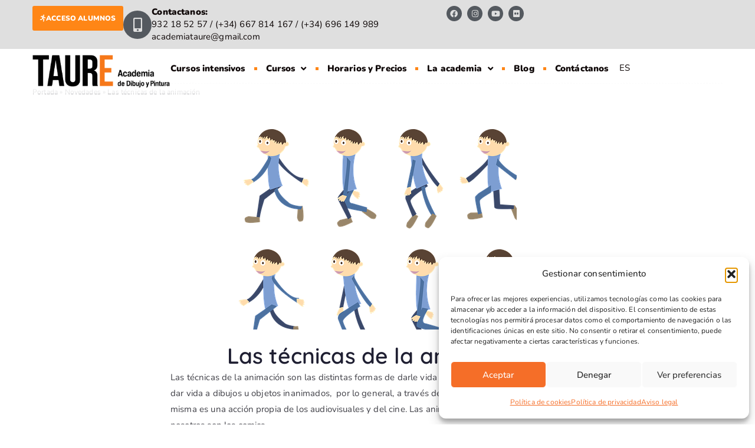

--- FILE ---
content_type: text/html; charset=UTF-8
request_url: https://www.academiataure.com/las-tecnicas-de-la-animacion/
body_size: 24754
content:
<!doctype html>
		<html lang="es-ES" prefix="og: https://ogp.me/ns#">
		
	<head>


				<meta charset="UTF-8">
		<meta name="viewport" content="width=device-width, initial-scale=1">
		<link rel="profile" href="http://gmpg.org/xfn/11">
		
		
<!-- Optimización para motores de búsqueda de Rank Math -  https://rankmath.com/ -->
<title>Las técnicas de la animación son las distintas formas de darle vida a una ilustración.</title>
<meta name="description" content="Las técnicas de la animación son las distintas formas de darle vida a una ilustración.  La animación es dar vida a dibujos u objetos inanimados"/>
<meta name="robots" content="index, follow, max-snippet:-1, max-video-preview:-1, max-image-preview:large"/>
<link rel="canonical" href="https://www.academiataure.com/las-tecnicas-de-la-animacion/" />
<meta property="og:locale" content="es_ES" />
<meta property="og:type" content="article" />
<meta property="og:title" content="Las técnicas de la animación son las distintas formas de darle vida a una ilustración." />
<meta property="og:description" content="Las técnicas de la animación son las distintas formas de darle vida a una ilustración.  La animación es dar vida a dibujos u objetos inanimados" />
<meta property="og:url" content="https://www.academiataure.com/las-tecnicas-de-la-animacion/" />
<meta property="og:site_name" content="Academia de dibujo y pintura Barcelona, Gràcia - Taure" />
<meta property="article:section" content="Novedades" />
<meta property="og:image" content="https://www.academiataure.com/wp-content/uploads/2022/02/animacion.webp" />
<meta property="og:image:secure_url" content="https://www.academiataure.com/wp-content/uploads/2022/02/animacion.webp" />
<meta property="og:image:width" content="471" />
<meta property="og:image:height" content="340" />
<meta property="og:image:alt" content="Las técnicas de la animación" />
<meta property="og:image:type" content="image/webp" />
<meta property="article:published_time" content="2022-02-27T00:20:11+01:00" />
<meta name="twitter:card" content="summary_large_image" />
<meta name="twitter:title" content="Las técnicas de la animación son las distintas formas de darle vida a una ilustración." />
<meta name="twitter:description" content="Las técnicas de la animación son las distintas formas de darle vida a una ilustración.  La animación es dar vida a dibujos u objetos inanimados" />
<meta name="twitter:image" content="https://www.academiataure.com/wp-content/uploads/2022/02/animacion.webp" />
<meta name="twitter:label1" content="Escrito por" />
<meta name="twitter:data1" content="crealogica" />
<meta name="twitter:label2" content="Tiempo de lectura" />
<meta name="twitter:data2" content="3 minutos" />
<script type="application/ld+json" class="rank-math-schema">{"@context":"https://schema.org","@graph":[{"@type":["EducationalOrganization","Organization"],"@id":"https://www.academiataure.com/#organization","name":"Academia Taure","url":"https://www.academiataure.com","logo":{"@type":"ImageObject","@id":"https://www.academiataure.com/#logo","url":"https://www.academiataure.com/wp-content/uploads/2025/02/logo.png","contentUrl":"https://www.academiataure.com/wp-content/uploads/2025/02/logo.png","caption":"Academia de dibujo y pintura Barcelona, Gr\u00e0cia - Taure","inLanguage":"es","width":"250","height":"53"}},{"@type":"WebSite","@id":"https://www.academiataure.com/#website","url":"https://www.academiataure.com","name":"Academia de dibujo y pintura Barcelona, Gr\u00e0cia - Taure","alternateName":"Academia de dibujo y pintura Barcelona, Gr\u00e0cia - Taure","publisher":{"@id":"https://www.academiataure.com/#organization"},"inLanguage":"es"},{"@type":"ImageObject","@id":"https://www.academiataure.com/wp-content/uploads/2022/02/animacion.webp","url":"https://www.academiataure.com/wp-content/uploads/2022/02/animacion.webp","width":"471","height":"340","inLanguage":"es"},{"@type":"BreadcrumbList","@id":"https://www.academiataure.com/las-tecnicas-de-la-animacion/#breadcrumb","itemListElement":[{"@type":"ListItem","position":"1","item":{"@id":"/","name":"Portada"}},{"@type":"ListItem","position":"2","item":{"@id":"https://www.academiataure.com/novedades/","name":"Novedades"}},{"@type":"ListItem","position":"3","item":{"@id":"https://www.academiataure.com/las-tecnicas-de-la-animacion/","name":"Las t\u00e9cnicas de la animaci\u00f3n"}}]},{"@type":"WebPage","@id":"https://www.academiataure.com/las-tecnicas-de-la-animacion/#webpage","url":"https://www.academiataure.com/las-tecnicas-de-la-animacion/","name":"Las t\u00e9cnicas de la animaci\u00f3n son las distintas formas de darle vida a una ilustraci\u00f3n.","datePublished":"2022-02-27T00:20:11+01:00","dateModified":"2022-02-27T00:20:11+01:00","isPartOf":{"@id":"https://www.academiataure.com/#website"},"primaryImageOfPage":{"@id":"https://www.academiataure.com/wp-content/uploads/2022/02/animacion.webp"},"inLanguage":"es","breadcrumb":{"@id":"https://www.academiataure.com/las-tecnicas-de-la-animacion/#breadcrumb"}},{"@type":"Person","@id":"https://www.academiataure.com/author/crealogica/","name":"crealogica","url":"https://www.academiataure.com/author/crealogica/","image":{"@type":"ImageObject","@id":"https://secure.gravatar.com/avatar/51683007027e998120bc83ed835543ad206c336cebfedf0c11166ce82d17a3ac?s=96&amp;d=mm&amp;r=g","url":"https://secure.gravatar.com/avatar/51683007027e998120bc83ed835543ad206c336cebfedf0c11166ce82d17a3ac?s=96&amp;d=mm&amp;r=g","caption":"crealogica","inLanguage":"es"},"sameAs":["https://www.academiataure.com/"],"worksFor":{"@id":"https://www.academiataure.com/#organization"}},{"@type":"BlogPosting","headline":"Las t\u00e9cnicas de la animaci\u00f3n son las distintas formas de darle vida a una ilustraci\u00f3n.","keywords":"Las t\u00e9cnicas de la animaci\u00f3n","datePublished":"2022-02-27T00:20:11+01:00","dateModified":"2022-02-27T00:20:11+01:00","articleSection":"Novedades","author":{"@id":"https://www.academiataure.com/author/crealogica/","name":"crealogica"},"publisher":{"@id":"https://www.academiataure.com/#organization"},"description":"Las t\u00e9cnicas de la animaci\u00f3n son las distintas formas de darle vida a una ilustraci\u00f3n.\u00a0 La animaci\u00f3n es dar vida a dibujos u objetos inanimados","name":"Las t\u00e9cnicas de la animaci\u00f3n son las distintas formas de darle vida a una ilustraci\u00f3n.","@id":"https://www.academiataure.com/las-tecnicas-de-la-animacion/#richSnippet","isPartOf":{"@id":"https://www.academiataure.com/las-tecnicas-de-la-animacion/#webpage"},"image":{"@id":"https://www.academiataure.com/wp-content/uploads/2022/02/animacion.webp"},"inLanguage":"es","mainEntityOfPage":{"@id":"https://www.academiataure.com/las-tecnicas-de-la-animacion/#webpage"}}]}</script>
<!-- /Plugin Rank Math WordPress SEO -->

<link rel="alternate" type="application/rss+xml" title="Academia Taure &raquo; Feed" href="https://www.academiataure.com/feed/" />
<link rel="alternate" title="oEmbed (JSON)" type="application/json+oembed" href="https://www.academiataure.com/wp-json/oembed/1.0/embed?url=https%3A%2F%2Fwww.academiataure.com%2Flas-tecnicas-de-la-animacion%2F" />
<link rel="alternate" title="oEmbed (XML)" type="text/xml+oembed" href="https://www.academiataure.com/wp-json/oembed/1.0/embed?url=https%3A%2F%2Fwww.academiataure.com%2Flas-tecnicas-de-la-animacion%2F&#038;format=xml" />
<style id='wp-img-auto-sizes-contain-inline-css' type='text/css'>
img:is([sizes=auto i],[sizes^="auto," i]){contain-intrinsic-size:3000px 1500px}
/*# sourceURL=wp-img-auto-sizes-contain-inline-css */
</style>
<link rel='stylesheet' id='font-awesome-5-all-css' href='https://www.academiataure.com/wp-content/plugins/elementor/assets/lib/font-awesome/css/all.min.css?ver=3.34.1' type='text/css' media='all' />
<link rel='stylesheet' id='font-awesome-4-shim-css' href='https://www.academiataure.com/wp-content/plugins/elementor/assets/lib/font-awesome/css/v4-shims.min.css?ver=3.34.1' type='text/css' media='all' />
<style id='wp-emoji-styles-inline-css' type='text/css'>

	img.wp-smiley, img.emoji {
		display: inline !important;
		border: none !important;
		box-shadow: none !important;
		height: 1em !important;
		width: 1em !important;
		margin: 0 0.07em !important;
		vertical-align: -0.1em !important;
		background: none !important;
		padding: 0 !important;
	}
/*# sourceURL=wp-emoji-styles-inline-css */
</style>
<link rel='stylesheet' id='wp-block-library-css' href='https://www.academiataure.com/wp-includes/css/dist/block-library/style.min.css?ver=6.9' type='text/css' media='all' />
<style id='wp-block-library-theme-inline-css' type='text/css'>
.wp-block-audio :where(figcaption){color:#555;font-size:13px;text-align:center}.is-dark-theme .wp-block-audio :where(figcaption){color:#ffffffa6}.wp-block-audio{margin:0 0 1em}.wp-block-code{border:1px solid #ccc;border-radius:4px;font-family:Menlo,Consolas,monaco,monospace;padding:.8em 1em}.wp-block-embed :where(figcaption){color:#555;font-size:13px;text-align:center}.is-dark-theme .wp-block-embed :where(figcaption){color:#ffffffa6}.wp-block-embed{margin:0 0 1em}.blocks-gallery-caption{color:#555;font-size:13px;text-align:center}.is-dark-theme .blocks-gallery-caption{color:#ffffffa6}:root :where(.wp-block-image figcaption){color:#555;font-size:13px;text-align:center}.is-dark-theme :root :where(.wp-block-image figcaption){color:#ffffffa6}.wp-block-image{margin:0 0 1em}.wp-block-pullquote{border-bottom:4px solid;border-top:4px solid;color:currentColor;margin-bottom:1.75em}.wp-block-pullquote :where(cite),.wp-block-pullquote :where(footer),.wp-block-pullquote__citation{color:currentColor;font-size:.8125em;font-style:normal;text-transform:uppercase}.wp-block-quote{border-left:.25em solid;margin:0 0 1.75em;padding-left:1em}.wp-block-quote cite,.wp-block-quote footer{color:currentColor;font-size:.8125em;font-style:normal;position:relative}.wp-block-quote:where(.has-text-align-right){border-left:none;border-right:.25em solid;padding-left:0;padding-right:1em}.wp-block-quote:where(.has-text-align-center){border:none;padding-left:0}.wp-block-quote.is-large,.wp-block-quote.is-style-large,.wp-block-quote:where(.is-style-plain){border:none}.wp-block-search .wp-block-search__label{font-weight:700}.wp-block-search__button{border:1px solid #ccc;padding:.375em .625em}:where(.wp-block-group.has-background){padding:1.25em 2.375em}.wp-block-separator.has-css-opacity{opacity:.4}.wp-block-separator{border:none;border-bottom:2px solid;margin-left:auto;margin-right:auto}.wp-block-separator.has-alpha-channel-opacity{opacity:1}.wp-block-separator:not(.is-style-wide):not(.is-style-dots){width:100px}.wp-block-separator.has-background:not(.is-style-dots){border-bottom:none;height:1px}.wp-block-separator.has-background:not(.is-style-wide):not(.is-style-dots){height:2px}.wp-block-table{margin:0 0 1em}.wp-block-table td,.wp-block-table th{word-break:normal}.wp-block-table :where(figcaption){color:#555;font-size:13px;text-align:center}.is-dark-theme .wp-block-table :where(figcaption){color:#ffffffa6}.wp-block-video :where(figcaption){color:#555;font-size:13px;text-align:center}.is-dark-theme .wp-block-video :where(figcaption){color:#ffffffa6}.wp-block-video{margin:0 0 1em}:root :where(.wp-block-template-part.has-background){margin-bottom:0;margin-top:0;padding:1.25em 2.375em}
/*# sourceURL=/wp-includes/css/dist/block-library/theme.min.css */
</style>
<style id='global-styles-inline-css' type='text/css'>
:root{--wp--preset--aspect-ratio--square: 1;--wp--preset--aspect-ratio--4-3: 4/3;--wp--preset--aspect-ratio--3-4: 3/4;--wp--preset--aspect-ratio--3-2: 3/2;--wp--preset--aspect-ratio--2-3: 2/3;--wp--preset--aspect-ratio--16-9: 16/9;--wp--preset--aspect-ratio--9-16: 9/16;--wp--preset--color--black: #000000;--wp--preset--color--cyan-bluish-gray: #abb8c3;--wp--preset--color--white: #ffffff;--wp--preset--color--pale-pink: #f78da7;--wp--preset--color--vivid-red: #cf2e2e;--wp--preset--color--luminous-vivid-orange: #ff6900;--wp--preset--color--luminous-vivid-amber: #fcb900;--wp--preset--color--light-green-cyan: #7bdcb5;--wp--preset--color--vivid-green-cyan: #00d084;--wp--preset--color--pale-cyan-blue: #8ed1fc;--wp--preset--color--vivid-cyan-blue: #0693e3;--wp--preset--color--vivid-purple: #9b51e0;--wp--preset--color--zakra-color-1: #027ABB;--wp--preset--color--zakra-color-2: #015EA0;--wp--preset--color--zakra-color-3: #FFFFFF;--wp--preset--color--zakra-color-4: #F6FEFC;--wp--preset--color--zakra-color-5: #181818;--wp--preset--color--zakra-color-6: #1F1F32;--wp--preset--color--zakra-color-7: #3F3F46;--wp--preset--color--zakra-color-8: #FFFFFF;--wp--preset--color--zakra-color-9: #E4E4E7;--wp--preset--gradient--vivid-cyan-blue-to-vivid-purple: linear-gradient(135deg,rgb(6,147,227) 0%,rgb(155,81,224) 100%);--wp--preset--gradient--light-green-cyan-to-vivid-green-cyan: linear-gradient(135deg,rgb(122,220,180) 0%,rgb(0,208,130) 100%);--wp--preset--gradient--luminous-vivid-amber-to-luminous-vivid-orange: linear-gradient(135deg,rgb(252,185,0) 0%,rgb(255,105,0) 100%);--wp--preset--gradient--luminous-vivid-orange-to-vivid-red: linear-gradient(135deg,rgb(255,105,0) 0%,rgb(207,46,46) 100%);--wp--preset--gradient--very-light-gray-to-cyan-bluish-gray: linear-gradient(135deg,rgb(238,238,238) 0%,rgb(169,184,195) 100%);--wp--preset--gradient--cool-to-warm-spectrum: linear-gradient(135deg,rgb(74,234,220) 0%,rgb(151,120,209) 20%,rgb(207,42,186) 40%,rgb(238,44,130) 60%,rgb(251,105,98) 80%,rgb(254,248,76) 100%);--wp--preset--gradient--blush-light-purple: linear-gradient(135deg,rgb(255,206,236) 0%,rgb(152,150,240) 100%);--wp--preset--gradient--blush-bordeaux: linear-gradient(135deg,rgb(254,205,165) 0%,rgb(254,45,45) 50%,rgb(107,0,62) 100%);--wp--preset--gradient--luminous-dusk: linear-gradient(135deg,rgb(255,203,112) 0%,rgb(199,81,192) 50%,rgb(65,88,208) 100%);--wp--preset--gradient--pale-ocean: linear-gradient(135deg,rgb(255,245,203) 0%,rgb(182,227,212) 50%,rgb(51,167,181) 100%);--wp--preset--gradient--electric-grass: linear-gradient(135deg,rgb(202,248,128) 0%,rgb(113,206,126) 100%);--wp--preset--gradient--midnight: linear-gradient(135deg,rgb(2,3,129) 0%,rgb(40,116,252) 100%);--wp--preset--font-size--small: 13px;--wp--preset--font-size--medium: 20px;--wp--preset--font-size--large: 36px;--wp--preset--font-size--x-large: 42px;--wp--preset--spacing--20: 0.44rem;--wp--preset--spacing--30: 0.67rem;--wp--preset--spacing--40: 1rem;--wp--preset--spacing--50: 1.5rem;--wp--preset--spacing--60: 2.25rem;--wp--preset--spacing--70: 3.38rem;--wp--preset--spacing--80: 5.06rem;--wp--preset--shadow--natural: 6px 6px 9px rgba(0, 0, 0, 0.2);--wp--preset--shadow--deep: 12px 12px 50px rgba(0, 0, 0, 0.4);--wp--preset--shadow--sharp: 6px 6px 0px rgba(0, 0, 0, 0.2);--wp--preset--shadow--outlined: 6px 6px 0px -3px rgb(255, 255, 255), 6px 6px rgb(0, 0, 0);--wp--preset--shadow--crisp: 6px 6px 0px rgb(0, 0, 0);}:root { --wp--style--global--content-size: 760px;--wp--style--global--wide-size: 1160px; }:where(body) { margin: 0; }.wp-site-blocks > .alignleft { float: left; margin-right: 2em; }.wp-site-blocks > .alignright { float: right; margin-left: 2em; }.wp-site-blocks > .aligncenter { justify-content: center; margin-left: auto; margin-right: auto; }:where(.wp-site-blocks) > * { margin-block-start: 24px; margin-block-end: 0; }:where(.wp-site-blocks) > :first-child { margin-block-start: 0; }:where(.wp-site-blocks) > :last-child { margin-block-end: 0; }:root { --wp--style--block-gap: 24px; }:root :where(.is-layout-flow) > :first-child{margin-block-start: 0;}:root :where(.is-layout-flow) > :last-child{margin-block-end: 0;}:root :where(.is-layout-flow) > *{margin-block-start: 24px;margin-block-end: 0;}:root :where(.is-layout-constrained) > :first-child{margin-block-start: 0;}:root :where(.is-layout-constrained) > :last-child{margin-block-end: 0;}:root :where(.is-layout-constrained) > *{margin-block-start: 24px;margin-block-end: 0;}:root :where(.is-layout-flex){gap: 24px;}:root :where(.is-layout-grid){gap: 24px;}.is-layout-flow > .alignleft{float: left;margin-inline-start: 0;margin-inline-end: 2em;}.is-layout-flow > .alignright{float: right;margin-inline-start: 2em;margin-inline-end: 0;}.is-layout-flow > .aligncenter{margin-left: auto !important;margin-right: auto !important;}.is-layout-constrained > .alignleft{float: left;margin-inline-start: 0;margin-inline-end: 2em;}.is-layout-constrained > .alignright{float: right;margin-inline-start: 2em;margin-inline-end: 0;}.is-layout-constrained > .aligncenter{margin-left: auto !important;margin-right: auto !important;}.is-layout-constrained > :where(:not(.alignleft):not(.alignright):not(.alignfull)){max-width: var(--wp--style--global--content-size);margin-left: auto !important;margin-right: auto !important;}.is-layout-constrained > .alignwide{max-width: var(--wp--style--global--wide-size);}body .is-layout-flex{display: flex;}.is-layout-flex{flex-wrap: wrap;align-items: center;}.is-layout-flex > :is(*, div){margin: 0;}body .is-layout-grid{display: grid;}.is-layout-grid > :is(*, div){margin: 0;}body{padding-top: 0px;padding-right: 0px;padding-bottom: 0px;padding-left: 0px;}a:where(:not(.wp-element-button)){text-decoration: underline;}:root :where(.wp-element-button, .wp-block-button__link){background-color: #32373c;border-width: 0;color: #fff;font-family: inherit;font-size: inherit;font-style: inherit;font-weight: inherit;letter-spacing: inherit;line-height: inherit;padding-top: calc(0.667em + 2px);padding-right: calc(1.333em + 2px);padding-bottom: calc(0.667em + 2px);padding-left: calc(1.333em + 2px);text-decoration: none;text-transform: inherit;}.has-black-color{color: var(--wp--preset--color--black) !important;}.has-cyan-bluish-gray-color{color: var(--wp--preset--color--cyan-bluish-gray) !important;}.has-white-color{color: var(--wp--preset--color--white) !important;}.has-pale-pink-color{color: var(--wp--preset--color--pale-pink) !important;}.has-vivid-red-color{color: var(--wp--preset--color--vivid-red) !important;}.has-luminous-vivid-orange-color{color: var(--wp--preset--color--luminous-vivid-orange) !important;}.has-luminous-vivid-amber-color{color: var(--wp--preset--color--luminous-vivid-amber) !important;}.has-light-green-cyan-color{color: var(--wp--preset--color--light-green-cyan) !important;}.has-vivid-green-cyan-color{color: var(--wp--preset--color--vivid-green-cyan) !important;}.has-pale-cyan-blue-color{color: var(--wp--preset--color--pale-cyan-blue) !important;}.has-vivid-cyan-blue-color{color: var(--wp--preset--color--vivid-cyan-blue) !important;}.has-vivid-purple-color{color: var(--wp--preset--color--vivid-purple) !important;}.has-zakra-color-1-color{color: var(--wp--preset--color--zakra-color-1) !important;}.has-zakra-color-2-color{color: var(--wp--preset--color--zakra-color-2) !important;}.has-zakra-color-3-color{color: var(--wp--preset--color--zakra-color-3) !important;}.has-zakra-color-4-color{color: var(--wp--preset--color--zakra-color-4) !important;}.has-zakra-color-5-color{color: var(--wp--preset--color--zakra-color-5) !important;}.has-zakra-color-6-color{color: var(--wp--preset--color--zakra-color-6) !important;}.has-zakra-color-7-color{color: var(--wp--preset--color--zakra-color-7) !important;}.has-zakra-color-8-color{color: var(--wp--preset--color--zakra-color-8) !important;}.has-zakra-color-9-color{color: var(--wp--preset--color--zakra-color-9) !important;}.has-black-background-color{background-color: var(--wp--preset--color--black) !important;}.has-cyan-bluish-gray-background-color{background-color: var(--wp--preset--color--cyan-bluish-gray) !important;}.has-white-background-color{background-color: var(--wp--preset--color--white) !important;}.has-pale-pink-background-color{background-color: var(--wp--preset--color--pale-pink) !important;}.has-vivid-red-background-color{background-color: var(--wp--preset--color--vivid-red) !important;}.has-luminous-vivid-orange-background-color{background-color: var(--wp--preset--color--luminous-vivid-orange) !important;}.has-luminous-vivid-amber-background-color{background-color: var(--wp--preset--color--luminous-vivid-amber) !important;}.has-light-green-cyan-background-color{background-color: var(--wp--preset--color--light-green-cyan) !important;}.has-vivid-green-cyan-background-color{background-color: var(--wp--preset--color--vivid-green-cyan) !important;}.has-pale-cyan-blue-background-color{background-color: var(--wp--preset--color--pale-cyan-blue) !important;}.has-vivid-cyan-blue-background-color{background-color: var(--wp--preset--color--vivid-cyan-blue) !important;}.has-vivid-purple-background-color{background-color: var(--wp--preset--color--vivid-purple) !important;}.has-zakra-color-1-background-color{background-color: var(--wp--preset--color--zakra-color-1) !important;}.has-zakra-color-2-background-color{background-color: var(--wp--preset--color--zakra-color-2) !important;}.has-zakra-color-3-background-color{background-color: var(--wp--preset--color--zakra-color-3) !important;}.has-zakra-color-4-background-color{background-color: var(--wp--preset--color--zakra-color-4) !important;}.has-zakra-color-5-background-color{background-color: var(--wp--preset--color--zakra-color-5) !important;}.has-zakra-color-6-background-color{background-color: var(--wp--preset--color--zakra-color-6) !important;}.has-zakra-color-7-background-color{background-color: var(--wp--preset--color--zakra-color-7) !important;}.has-zakra-color-8-background-color{background-color: var(--wp--preset--color--zakra-color-8) !important;}.has-zakra-color-9-background-color{background-color: var(--wp--preset--color--zakra-color-9) !important;}.has-black-border-color{border-color: var(--wp--preset--color--black) !important;}.has-cyan-bluish-gray-border-color{border-color: var(--wp--preset--color--cyan-bluish-gray) !important;}.has-white-border-color{border-color: var(--wp--preset--color--white) !important;}.has-pale-pink-border-color{border-color: var(--wp--preset--color--pale-pink) !important;}.has-vivid-red-border-color{border-color: var(--wp--preset--color--vivid-red) !important;}.has-luminous-vivid-orange-border-color{border-color: var(--wp--preset--color--luminous-vivid-orange) !important;}.has-luminous-vivid-amber-border-color{border-color: var(--wp--preset--color--luminous-vivid-amber) !important;}.has-light-green-cyan-border-color{border-color: var(--wp--preset--color--light-green-cyan) !important;}.has-vivid-green-cyan-border-color{border-color: var(--wp--preset--color--vivid-green-cyan) !important;}.has-pale-cyan-blue-border-color{border-color: var(--wp--preset--color--pale-cyan-blue) !important;}.has-vivid-cyan-blue-border-color{border-color: var(--wp--preset--color--vivid-cyan-blue) !important;}.has-vivid-purple-border-color{border-color: var(--wp--preset--color--vivid-purple) !important;}.has-zakra-color-1-border-color{border-color: var(--wp--preset--color--zakra-color-1) !important;}.has-zakra-color-2-border-color{border-color: var(--wp--preset--color--zakra-color-2) !important;}.has-zakra-color-3-border-color{border-color: var(--wp--preset--color--zakra-color-3) !important;}.has-zakra-color-4-border-color{border-color: var(--wp--preset--color--zakra-color-4) !important;}.has-zakra-color-5-border-color{border-color: var(--wp--preset--color--zakra-color-5) !important;}.has-zakra-color-6-border-color{border-color: var(--wp--preset--color--zakra-color-6) !important;}.has-zakra-color-7-border-color{border-color: var(--wp--preset--color--zakra-color-7) !important;}.has-zakra-color-8-border-color{border-color: var(--wp--preset--color--zakra-color-8) !important;}.has-zakra-color-9-border-color{border-color: var(--wp--preset--color--zakra-color-9) !important;}.has-vivid-cyan-blue-to-vivid-purple-gradient-background{background: var(--wp--preset--gradient--vivid-cyan-blue-to-vivid-purple) !important;}.has-light-green-cyan-to-vivid-green-cyan-gradient-background{background: var(--wp--preset--gradient--light-green-cyan-to-vivid-green-cyan) !important;}.has-luminous-vivid-amber-to-luminous-vivid-orange-gradient-background{background: var(--wp--preset--gradient--luminous-vivid-amber-to-luminous-vivid-orange) !important;}.has-luminous-vivid-orange-to-vivid-red-gradient-background{background: var(--wp--preset--gradient--luminous-vivid-orange-to-vivid-red) !important;}.has-very-light-gray-to-cyan-bluish-gray-gradient-background{background: var(--wp--preset--gradient--very-light-gray-to-cyan-bluish-gray) !important;}.has-cool-to-warm-spectrum-gradient-background{background: var(--wp--preset--gradient--cool-to-warm-spectrum) !important;}.has-blush-light-purple-gradient-background{background: var(--wp--preset--gradient--blush-light-purple) !important;}.has-blush-bordeaux-gradient-background{background: var(--wp--preset--gradient--blush-bordeaux) !important;}.has-luminous-dusk-gradient-background{background: var(--wp--preset--gradient--luminous-dusk) !important;}.has-pale-ocean-gradient-background{background: var(--wp--preset--gradient--pale-ocean) !important;}.has-electric-grass-gradient-background{background: var(--wp--preset--gradient--electric-grass) !important;}.has-midnight-gradient-background{background: var(--wp--preset--gradient--midnight) !important;}.has-small-font-size{font-size: var(--wp--preset--font-size--small) !important;}.has-medium-font-size{font-size: var(--wp--preset--font-size--medium) !important;}.has-large-font-size{font-size: var(--wp--preset--font-size--large) !important;}.has-x-large-font-size{font-size: var(--wp--preset--font-size--x-large) !important;}
:root :where(.wp-block-pullquote){font-size: 1.5em;line-height: 1.6;}
/*# sourceURL=global-styles-inline-css */
</style>
<link rel='stylesheet' id='wpml-legacy-horizontal-list-0-css' href='https://www.academiataure.com/wp-content/plugins/sitepress-multilingual-cms/templates/language-switchers/legacy-list-horizontal/style.min.css?ver=1' type='text/css' media='all' />
<link rel='stylesheet' id='cmplz-general-css' href='https://www.academiataure.com/wp-content/plugins/complianz-gdpr/assets/css/cookieblocker.min.css?ver=1766015754' type='text/css' media='all' />
<link rel='stylesheet' id='cute-alert-css' href='https://www.academiataure.com/wp-content/plugins/metform/public/assets/lib/cute-alert/style.css?ver=4.1.0' type='text/css' media='all' />
<link rel='stylesheet' id='text-editor-style-css' href='https://www.academiataure.com/wp-content/plugins/metform/public/assets/css/text-editor.css?ver=4.1.0' type='text/css' media='all' />
<link rel='stylesheet' id='zakra-style-css' href='https://www.academiataure.com/wp-content/themes/zakra/style.css?ver=6.9' type='text/css' media='all' />
<style id='zakra-style-inline-css' type='text/css'>
.zak-header-builder .zak-header-top-row{background-color:#18181B;}.zak-header-builder .zak-main-nav{border-bottom-color:#e9ecef;}.zak-header-builder .zak-secondary-nav{border-bottom-color:#e9ecef;}.zak-header-builder .zak-tertiary-menu{border-bottom-color:#e9ecef;}.zak-header-builder .zak-header-buttons .zak-header-button .zak-button{background-color:#027abb;}.zak-footer-builder .zak-footer-bottom-row{background-color:#18181B;}.zak-footer-builder .zak-footer-bottom-row{border-color:#3F3F46;}.zak-footer-builder .zak-footer-bottom-row{color:#fafafa;}.zak-header-builder, .zak-header-sticky-wrapper .sticky-header{border-color:#E4E4E7;}.zak-footer-builder .zak-footer-main-row ul li{border-bottom-color:#e9ecef;}:root{--top-grid-columns: 4;
			--main-grid-columns: 4;
			--bottom-grid-columns: 1;
			} .zak-footer-builder .zak-bottom-row{justify-items: center;} .zak-footer-builder .zak-footer-bottom-row .zak-footer-col{flex-direction: column;}.zak-footer-builder .zak-footer-main-row .zak-footer-col{flex-direction: column;}.zak-footer-builder .zak-footer-top-row .zak-footer-col{flex-direction: column;}.zak-footer-builder .zak-copyright{text-align: center;}.zak-footer-builder .zak-footer-nav{display: flex; justify-content: center;}.zak-footer-builder .zak-footer-nav-2{display: flex; justify-content: center;}.zak-footer-builder .zak-html-1{text-align: center;}.zak-footer-builder .zak-html-2{text-align: center;}.zak-footer-builder .footer-social-icons{text-align: ;}.zak-footer-builder .widget-footer-sidebar-1{text-align: ;}.zak-footer-builder .widget-footer-sidebar-2{text-align: ;}.zak-footer-builder .widget-footer-sidebar-3{text-align: ;}.zak-footer-builder .widget-footer-sidebar-4{text-align: ;}.zak-footer-builder .widget-footer-bar-col-1-sidebar{text-align: ;}.zak-footer-builder .widget-footer-bar-col-2-sidebar{text-align: ;} :root{--zakra-color-1: #027ABB;--zakra-color-2: #015EA0;--zakra-color-3: #FFFFFF;--zakra-color-4: #F6FEFC;--zakra-color-5: #181818;--zakra-color-6: #1F1F32;--zakra-color-7: #3F3F46;--zakra-color-8: #FFFFFF;--zakra-color-9: #E4E4E7;}@media screen and (min-width: 768px) {.zak-primary{width:70%;}}a:hover, a:focus,
				.zak-primary-nav ul li:hover > a,
				.zak-primary-nav ul .current_page_item > a,
				.zak-entry-summary a,
				.zak-entry-meta a, .zak-post-content .zak-entry-footer a:hover,
				.pagebuilder-content a, .zak-style-2 .zak-entry-meta span,
				.zak-style-2 .zak-entry-meta a,
				.entry-title:hover a,
				.zak-breadcrumbs .trail-items a,
				.breadcrumbs .trail-items a,
				.entry-content a,
				.edit-link a,
				.zak-footer-bar a:hover,
				.widget li a,
				#comments .comment-content a,
				#comments .reply,
				button:hover,
				.zak-button:hover,
				.zak-entry-footer .edit-link a,
				.zak-header-action .yith-wcwl-items-count .yith-wcwl-icon span,
				.pagebuilder-content a, .zak-entry-footer a,
				.zak-header-buttons .zak-header-button--2 .zak-button,
				.zak-header-buttons .zak-header-button .zak-button:hover,
				.woocommerce-cart .coupon button.button{color:#ff8616;}.zak-post-content .entry-button:hover .zak-icon,
				.zak-error-404 .zak-button:hover svg,
				.zak-style-2 .zak-entry-meta span .zak-icon,
				.entry-button .zak-icon{fill:#ff8616;}blockquote, .wp-block-quote,
				button, input[type="button"],
				input[type="reset"],
				input[type="submit"],
				.wp-block-button .wp-block-button__link,
				blockquote.has-text-align-right, .wp-block-quote.has-text-align-right,
				button:hover,
				.wp-block-button .wp-block-button__link:hover,
				.zak-button:hover,
				.zak-header-buttons .zak-header-button .zak-button,
				.zak-header-buttons .zak-header-button.zak-header-button--2 .zak-button,
				.zak-header-buttons .zak-header-button .zak-button:hover,
				.woocommerce-cart .coupon button.button,
				.woocommerce-cart .actions > button.button{border-color:#ff8616;}.zak-primary-nav.zak-layout-1-style-2 > ul > li.current_page_item > a::before,
				.zak-primary-nav.zak-layout-1-style-2 > ul a:hover::before,
				.zak-primary-nav.zak-layout-1-style-2 > ul > li.current-menu-item > a::before,
				.zak-primary-nav.zak-layout-1-style-3 > ul > li.current_page_item > a::before,
				.zak-primary-nav.zak-layout-1-style-3 > ul > li.current-menu-item > a::before,
				.zak-primary-nav.zak-layout-1-style-4 > ul > li.current_page_item > a::before,
				.zak-primary-nav.zak-layout-1-style-4 > ul > li.current-menu-item > a::before,
				.zak-scroll-to-top:hover, button, input[type="button"], input[type="reset"],
				input[type="submit"], .zak-header-buttons .zak-header-button--1 .zak-button,
				.wp-block-button .wp-block-button__link,
				.zak-menu-item-cart .cart-page-link .count,
				.widget .wp-block-heading::before,
				#comments .comments-title::before,
				#comments .comment-reply-title::before,
				.widget .widget-title::before,
				.zak-footer-builder .zak-footer-main-row .widget .wp-block-heading::before,
				.zak-footer-builder .zak-footer-top-row .widget .wp-block-heading::before,
				.zak-footer-builder .zak-footer-bottom-row .widget .wp-block-heading::before,
				.zak-footer-builder .zak-footer-main-row .widget .widget-title::before,
				.zak-footer-builder .zak-footer-top-row .widget .widget-title::before,
				.zak-footer-builder .zak-footer-bottom-row .widget .widget-title::before,
				.woocommerce-cart .actions .coupon button.button:hover,
				.woocommerce-cart .actions > button.button,
				.woocommerce-cart .actions > button.button:hover{background-color:#ff8616;}button, input[type="button"],
				input[type="reset"],
				input[type="submit"],
				.wp-block-button .wp-block-button__link,
				.zak-button{border-color:#ff8616;background-color:#ff8616;}body, .woocommerce-ordering select{color:#3F3F46;}.zak-header, .zak-post, .zak-secondary, .zak-footer-bar, .zak-primary-nav .sub-menu, .zak-primary-nav .sub-menu li, .posts-navigation, #comments, .post-navigation, blockquote, .wp-block-quote, .zak-posts .zak-post, .zak-content-area--boxed .widget{border-color:#E4E4E7;}hr .zak-container--separate, {background-color:#E4E4E7;}.entry-content a{color:#ff8616;}.zak-entry-footer a:hover,
				.entry-button:hover,
				.zak-entry-footer a:hover,
				.entry-content a:hover,
				.pagebuilder-content a:hover, .pagebuilder-content a:hover{color:#000000;}.entry-button:hover .zak-icon{fill:#000000;}.zak-content{background-size:contain;}body{font-family:Nunito;font-weight:400;font-size:15px;line-height:1.8;}h1{font-family:Quicksand;font-weight:400;font-size:3.7rem;line-height:1.3;}h2{font-family:Nunito;font-weight:500;font-size:2.3rem;line-height:1.5;}@media(max-width:768px){h2{font-size:2.4rem;}}@media(max-width:768px){h2{line-height:1.7;}}@media(max-width:600px){h2{font-size:2.3rem;}}@media(max-width:600px){h2{line-height:1.4;}}button, input[type="button"], input[type="reset"], input[type="submit"], #infinite-handle span, .wp-block-button .wp-block-button__link{background-color:#027abb;}.zak-header .zak-top-bar{background-size:contain;}.zak-header-buttons .zak-header-button.zak-header-button--1 .zak-button{background-color:#027abb;}.zak-header .main-navigation{border-bottom-color:#e9ecef;}.zak-page-header, .zak-container--separate .zak-page-header{background-position:center center;background-size:contain;}.zak-page-header .breadcrumb-trail ul li a:hover {color:#027abb;}.zak-footer-cols{background-color:#ffffff;}.zak-footer .zak-footer-cols, .zak-footer .zak-footer-cols p{color:#D4D4D8;}.zak-footer-cols{border-top-color:#e9ecef;}.zak-footer-cols ul li{border-bottom-color:#e9ecef;}.zak-footer-bar{color:#fafafa;}.zak-footer-bar{border-top-width:0px;}.zak-footer-bar{border-top-color:#3f3f46;}.zak-scroll-to-top:hover{background-color:#1e7ba6;}:root {--e-global-color-zakracolor1: #027ABB;--e-global-color-zakracolor2: #015EA0;--e-global-color-zakracolor3: #FFFFFF;--e-global-color-zakracolor4: #F6FEFC;--e-global-color-zakracolor5: #181818;--e-global-color-zakracolor6: #1F1F32;--e-global-color-zakracolor7: #3F3F46;--e-global-color-zakracolor8: #FFFFFF;--e-global-color-zakracolor9: #E4E4E7;}
/*# sourceURL=zakra-style-inline-css */
</style>
<link rel='stylesheet' id='zakra_child_style-css' href='https://www.academiataure.com/wp-content/themes/zakra-child/style.css?ver=1.0' type='text/css' media='all' />
<link rel='stylesheet' id='font-awesome-all-css' href='https://www.academiataure.com/wp-content/themes/zakra/inc/customizer/customind/assets/fontawesome/v6/css/all.min.css?ver=6.2.4' type='text/css' media='all' />
<link rel='stylesheet' id='zakra_google_fonts-css' href='https://www.academiataure.com/wp-content/fonts/3c1ea87f6e6ba707aae2ec032b646ec2.css?ver=4.2.0' type='text/css' media='all' />
<link rel='stylesheet' id='elementor-frontend-css' href='https://www.academiataure.com/wp-content/plugins/elementor/assets/css/frontend.min.css?ver=3.34.1' type='text/css' media='all' />
<link rel='stylesheet' id='widget-icon-box-css' href='https://www.academiataure.com/wp-content/plugins/elementor/assets/css/widget-icon-box.min.css?ver=3.34.1' type='text/css' media='all' />
<link rel='stylesheet' id='e-animation-pop-css' href='https://www.academiataure.com/wp-content/plugins/elementor/assets/lib/animations/styles/e-animation-pop.min.css?ver=3.34.1' type='text/css' media='all' />
<link rel='stylesheet' id='widget-social-icons-css' href='https://www.academiataure.com/wp-content/plugins/elementor/assets/css/widget-social-icons.min.css?ver=3.34.1' type='text/css' media='all' />
<link rel='stylesheet' id='e-apple-webkit-css' href='https://www.academiataure.com/wp-content/plugins/elementor/assets/css/conditionals/apple-webkit.min.css?ver=3.34.1' type='text/css' media='all' />
<link rel='stylesheet' id='e-animation-slideInDown-css' href='https://www.academiataure.com/wp-content/plugins/elementor/assets/lib/animations/styles/slideInDown.min.css?ver=3.34.1' type='text/css' media='all' />
<link rel='stylesheet' id='widget-image-css' href='https://www.academiataure.com/wp-content/plugins/elementor/assets/css/widget-image.min.css?ver=3.34.1' type='text/css' media='all' />
<link rel='stylesheet' id='e-animation-pulse-css' href='https://www.academiataure.com/wp-content/plugins/elementor/assets/lib/animations/styles/e-animation-pulse.min.css?ver=3.34.1' type='text/css' media='all' />
<link rel='stylesheet' id='widget-nav-menu-css' href='https://www.academiataure.com/wp-content/plugins/pro-elements/assets/css/widget-nav-menu.min.css?ver=3.34.0' type='text/css' media='all' />
<link rel='stylesheet' id='e-sticky-css' href='https://www.academiataure.com/wp-content/plugins/pro-elements/assets/css/modules/sticky.min.css?ver=3.34.0' type='text/css' media='all' />
<link rel='stylesheet' id='e-animation-fadeIn-css' href='https://www.academiataure.com/wp-content/plugins/elementor/assets/lib/animations/styles/fadeIn.min.css?ver=3.34.1' type='text/css' media='all' />
<link rel='stylesheet' id='e-animation-fadeInDown-css' href='https://www.academiataure.com/wp-content/plugins/elementor/assets/lib/animations/styles/fadeInDown.min.css?ver=3.34.1' type='text/css' media='all' />
<link rel='stylesheet' id='e-animation-tada-css' href='https://www.academiataure.com/wp-content/plugins/elementor/assets/lib/animations/styles/tada.min.css?ver=3.34.1' type='text/css' media='all' />
<link rel='stylesheet' id='widget-heading-css' href='https://www.academiataure.com/wp-content/plugins/elementor/assets/css/widget-heading.min.css?ver=3.34.1' type='text/css' media='all' />
<link rel='stylesheet' id='e-animation-slideInUp-css' href='https://www.academiataure.com/wp-content/plugins/elementor/assets/lib/animations/styles/slideInUp.min.css?ver=3.34.1' type='text/css' media='all' />
<link rel='stylesheet' id='e-shapes-css' href='https://www.academiataure.com/wp-content/plugins/elementor/assets/css/conditionals/shapes.min.css?ver=3.34.1' type='text/css' media='all' />
<link rel='stylesheet' id='e-animation-fadeInRight-css' href='https://www.academiataure.com/wp-content/plugins/elementor/assets/lib/animations/styles/fadeInRight.min.css?ver=3.34.1' type='text/css' media='all' />
<link rel='stylesheet' id='e-animation-fadeInUp-css' href='https://www.academiataure.com/wp-content/plugins/elementor/assets/lib/animations/styles/fadeInUp.min.css?ver=3.34.1' type='text/css' media='all' />
<link rel='stylesheet' id='widget-divider-css' href='https://www.academiataure.com/wp-content/plugins/elementor/assets/css/widget-divider.min.css?ver=3.34.1' type='text/css' media='all' />
<link rel='stylesheet' id='e-animation-shrink-css' href='https://www.academiataure.com/wp-content/plugins/elementor/assets/lib/animations/styles/e-animation-shrink.min.css?ver=3.34.1' type='text/css' media='all' />
<link rel='stylesheet' id='elementor-icons-css' href='https://www.academiataure.com/wp-content/plugins/elementor/assets/lib/eicons/css/elementor-icons.min.css?ver=5.45.0' type='text/css' media='all' />
<link rel='stylesheet' id='elementor-post-141-css' href='https://www.academiataure.com/wp-content/uploads/elementor/css/post-141.css?ver=1768378105' type='text/css' media='all' />
<link rel='stylesheet' id='elementor-post-146-css' href='https://www.academiataure.com/wp-content/uploads/elementor/css/post-146.css?ver=1768378106' type='text/css' media='all' />
<link rel='stylesheet' id='elementor-post-3593-css' href='https://www.academiataure.com/wp-content/uploads/elementor/css/post-3593.css?ver=1768378106' type='text/css' media='all' />
<link rel='stylesheet' id='elementor-gf-local-nunito-css' href='https://www.academiataure.com/wp-content/uploads/elementor/google-fonts/css/nunito.css?ver=1746775445' type='text/css' media='all' />
<link rel='stylesheet' id='elementor-gf-local-quicksand-css' href='https://www.academiataure.com/wp-content/uploads/elementor/google-fonts/css/quicksand.css?ver=1746775446' type='text/css' media='all' />
<link rel='stylesheet' id='elementor-icons-shared-0-css' href='https://www.academiataure.com/wp-content/plugins/elementor/assets/lib/font-awesome/css/fontawesome.min.css?ver=5.15.3' type='text/css' media='all' />
<link rel='stylesheet' id='elementor-icons-fa-solid-css' href='https://www.academiataure.com/wp-content/plugins/elementor/assets/lib/font-awesome/css/solid.min.css?ver=5.15.3' type='text/css' media='all' />
<link rel='stylesheet' id='elementor-icons-fa-brands-css' href='https://www.academiataure.com/wp-content/plugins/elementor/assets/lib/font-awesome/css/brands.min.css?ver=5.15.3' type='text/css' media='all' />
<script type="text/javascript" id="wpml-cookie-js-extra">
/* <![CDATA[ */
var wpml_cookies = {"wp-wpml_current_language":{"value":"es","expires":1,"path":"/"}};
var wpml_cookies = {"wp-wpml_current_language":{"value":"es","expires":1,"path":"/"}};
//# sourceURL=wpml-cookie-js-extra
/* ]]> */
</script>
<script type="text/javascript" src="https://www.academiataure.com/wp-content/plugins/sitepress-multilingual-cms/res/js/cookies/language-cookie.js?ver=486900" id="wpml-cookie-js" defer="defer" data-wp-strategy="defer"></script>
<script type="text/javascript" src="https://www.academiataure.com/wp-content/plugins/elementor/assets/lib/font-awesome/js/v4-shims.min.js?ver=3.34.1" id="font-awesome-4-shim-js"></script>
<script type="text/javascript" src="https://www.academiataure.com/wp-includes/js/jquery/jquery.min.js?ver=3.7.1" id="jquery-core-js"></script>
<script type="text/javascript" src="https://www.academiataure.com/wp-includes/js/jquery/jquery-migrate.min.js?ver=3.4.1" id="jquery-migrate-js"></script>
<link rel="https://api.w.org/" href="https://www.academiataure.com/wp-json/" /><link rel="alternate" title="JSON" type="application/json" href="https://www.academiataure.com/wp-json/wp/v2/posts/16572" /><link rel="EditURI" type="application/rsd+xml" title="RSD" href="https://www.academiataure.com/xmlrpc.php?rsd" />
<meta name="generator" content="WordPress 6.9" />
<link rel='shortlink' href='https://www.academiataure.com/?p=16572' />
<meta name="generator" content="WPML ver:4.8.6 stt:1,2;" />
			<style>.cmplz-hidden {
					display: none !important;
				}</style><meta name="generator" content="Elementor 3.34.1; features: additional_custom_breakpoints; settings: css_print_method-external, google_font-enabled, font_display-swap">
<!-- Google tag (gtag.js) -->
<script async src="https://www.googletagmanager.com/gtag/js?id=AW-1017563351"></script>
<script>
  window.dataLayer = window.dataLayer || [];
  function gtag(){dataLayer.push(arguments);}
  gtag('js', new Date());

  gtag('config', 'AW-1017563351');
</script>

<!-- Google tag (gtag.js) -->
<script async src="https://www.googletagmanager.com/gtag/js?id=G-N3ZPELSECN"></script>
<script>
  window.dataLayer = window.dataLayer || [];
  function gtag(){dataLayer.push(arguments);}
  gtag('js', new Date());

  gtag('config', 'G-N3ZPELSECN');
</script>

			<style>
				.e-con.e-parent:nth-of-type(n+4):not(.e-lazyloaded):not(.e-no-lazyload),
				.e-con.e-parent:nth-of-type(n+4):not(.e-lazyloaded):not(.e-no-lazyload) * {
					background-image: none !important;
				}
				@media screen and (max-height: 1024px) {
					.e-con.e-parent:nth-of-type(n+3):not(.e-lazyloaded):not(.e-no-lazyload),
					.e-con.e-parent:nth-of-type(n+3):not(.e-lazyloaded):not(.e-no-lazyload) * {
						background-image: none !important;
					}
				}
				@media screen and (max-height: 640px) {
					.e-con.e-parent:nth-of-type(n+2):not(.e-lazyloaded):not(.e-no-lazyload),
					.e-con.e-parent:nth-of-type(n+2):not(.e-lazyloaded):not(.e-no-lazyload) * {
						background-image: none !important;
					}
				}
			</style>
			
		<style type="text/css">
			            .site-title {
                position: absolute;
                clip: rect(1px, 1px, 1px, 1px);
            }

			
					</style>

				<style type="text/css" id="wp-custom-css">
			.otgs-development-site-front-end, .elementor-slideshow__title{display:none;}
.page .entry-content {
    margin-top: 3rem;
    word-break: break-word;
}
.elementor-template-full-width .zak-container {max-width:100%;padding-left:0px; padding-right:0px;}

#cmplz-document{max-width:100%;}

body{overflow-x:hidden;}
body:not(.tg-container--separate) #page {
    background: #ffffff;
}

.zak-footer {
    background-color: #fff;
}

.cursos time {display:none;}

.zak-entry-thumbnail {
    margin-bottom: 20px;
    text-align: center;
}
h1.entry-title {
    text-align: center;
}
@media (min-width:768px){
.category-novedades .entry-content, .category-profesores .entry-content, 
	
.category-secretaria .entry-content,
.category-direccion .entry-content,
	.category-teachers-en .entry-content,
.category-secretaryship .entry-content,
	.category-directors .entry-content{
    margin-top: 20px;
    max-width: 60%;
    margin: 0 auto;
	padding-bottom:10rem;
}
}

.post-navigation {display:none;}

.rank-math-breadcrumb p{margin:0;font-size:0.8em;}

strike{color:grey !important; text-decoration: line-through!important;text-decoration-line: line-through;
text-decoration-color: red!important;}		</style>
		<link rel="apple-touch-icon" sizes="180x180" href="/wp-content/themes/zakra-child/favicon/apple-touch-icon.png">
<link rel="icon" type="image/png" sizes="32x32" href="/wp-content/themes/zakra-child/favicon/favicon-32x32.png">
<link rel="icon" type="image/png" sizes="16x16" href="/wp-content/themes/zakra-child/favicon/favicon-16x16.png">
<link rel="manifest" href="/wp-content/themes/zakra-child/favicon/site.webmanifest">
<link rel="mask-icon" href="/wp-content/themes/zakra-child/favicon/safari-pinned-tab.svg" color="#ff8616">
<link rel="shortcut icon" href="/wp-content/themes/zakra-child/favicon/favicon.ico">
<meta name="msapplication-TileColor" content="#ff8616">
<meta name="msapplication-config" content="/wp-content/themes/zakra-child/favicon/browserconfig.xml">
<meta name="theme-color" content="#ffffff">

<meta property="og:image" content="/wp-content/themes/zakra-child/taure.png"/>
<meta name="google-site-verification" content="VjtqqkLgT4fxCwbNekbCVRILGWNC8rJbXQITq0U6H8g" />



	</head>

<body class="wp-singular post-template-default single single-post postid-16572 single-format-standard wp-custom-logo wp-theme-zakra wp-child-theme-zakra-child locale-es-es zak-site-layout--contained zak-site-layout--no_sidebar zak-container--wide zak-content-area--bordered has-breadcrumbs elementor-default elementor-kit-141">


		<div id="page" class="zak-site">
				<a class="skip-link screen-reader-text" href="#zak-content">Saltar al contenido</a>
		
		<header data-elementor-type="header" data-elementor-id="146" class="elementor elementor-146 elementor-location-header" data-elementor-post-type="elementor_library">
			<div class="elementor-element elementor-element-16cdccc animated-fast e-flex e-con-boxed elementor-invisible e-con e-parent" data-id="16cdccc" data-element_type="container" data-settings="{&quot;background_background&quot;:&quot;classic&quot;,&quot;animation&quot;:&quot;slideInDown&quot;}">
					<div class="e-con-inner">
		<div class="elementor-element elementor-element-2690372 e-con-full e-flex e-con e-child" data-id="2690372" data-element_type="container">
				<div class="elementor-element elementor-element-cbc783d elementor-tablet-align-justify elementor-mobile-align-justify elementor-widget-tablet__width-initial elementor-widget-mobile__width-inherit elementor-align-justify elementor-widget elementor-widget-button" data-id="cbc783d" data-element_type="widget" data-widget_type="button.default">
				<div class="elementor-widget-container">
									<div class="elementor-button-wrapper">
					<a class="elementor-button elementor-button-link elementor-size-sm" href="https://www.academiataure.com/panel/login.php">
						<span class="elementor-button-content-wrapper">
						<span class="elementor-button-icon">
				<i aria-hidden="true" class="fas fa-running"></i>			</span>
									<span class="elementor-button-text">Acceso alumnos</span>
					</span>
					</a>
				</div>
								</div>
				</div>
				<div class="elementor-element elementor-element-958d202 elementor-position-inline-start elementor-view-stacked elementor-mobile-position-inline-start elementor-shape-circle elementor-widget elementor-widget-icon-box" data-id="958d202" data-element_type="widget" data-widget_type="icon-box.default">
				<div class="elementor-widget-container">
							<div class="elementor-icon-box-wrapper">

						<div class="elementor-icon-box-icon">
				<span  class="elementor-icon">
				<i aria-hidden="true" class="fas fa-mobile-alt"></i>				</span>
			</div>
			
						<div class="elementor-icon-box-content">

									<div class="elementor-icon-box-title">
						<span  >
							Contactanos:						</span>
					</div>
				
									<p class="elementor-icon-box-description">
						932 18 52 57 / (+34) 667 814 167 / (+34) 696 149 989 </br> academiataure@gmail.com					</p>
				
			</div>
			
		</div>
						</div>
				</div>
				</div>
		<div class="elementor-element elementor-element-7c02549 e-con-full e-flex e-con e-child" data-id="7c02549" data-element_type="container">
				<div class="elementor-element elementor-element-e63f146 elementor-shape-circle e-grid-align-right elementor-grid-tablet-3 e-grid-align-tablet-right elementor-grid-0 elementor-widget elementor-widget-social-icons" data-id="e63f146" data-element_type="widget" data-widget_type="social-icons.default">
				<div class="elementor-widget-container">
							<div class="elementor-social-icons-wrapper elementor-grid" role="list">
							<span class="elementor-grid-item" role="listitem">
					<a class="elementor-icon elementor-social-icon elementor-social-icon-facebook elementor-animation-pop elementor-repeater-item-acf06df" href="https://www.facebook.com/AcademiaTaure" target="_blank">
						<span class="elementor-screen-only">Facebook</span>
						<i aria-hidden="true" class="fab fa-facebook"></i>					</a>
				</span>
							<span class="elementor-grid-item" role="listitem">
					<a class="elementor-icon elementor-social-icon elementor-social-icon-instagram elementor-animation-pop elementor-repeater-item-766f6cc" href="https://www.instagram.com/academiataure/" target="_blank">
						<span class="elementor-screen-only">Instagram</span>
						<i aria-hidden="true" class="fab fa-instagram"></i>					</a>
				</span>
							<span class="elementor-grid-item" role="listitem">
					<a class="elementor-icon elementor-social-icon elementor-social-icon-youtube elementor-animation-pop elementor-repeater-item-945606f" href="https://www.youtube.com/@AcademiaTaureBarcelona" target="_blank">
						<span class="elementor-screen-only">Youtube</span>
						<i aria-hidden="true" class="fab fa-youtube"></i>					</a>
				</span>
							<span class="elementor-grid-item" role="listitem">
					<a class="elementor-icon elementor-social-icon elementor-social-icon-flickr elementor-animation-pop elementor-repeater-item-088cb12" href="https://www.flickr.com/photos/academiataure/" target="_blank">
						<span class="elementor-screen-only">Flickr</span>
						<i aria-hidden="true" class="fab fa-flickr"></i>					</a>
				</span>
					</div>
						</div>
				</div>
				</div>
					</div>
				</div>
		<div class="elementor-element elementor-element-1660c1a animated-fast e-flex e-con-boxed elementor-invisible e-con e-parent" data-id="1660c1a" data-element_type="container" data-settings="{&quot;background_background&quot;:&quot;classic&quot;,&quot;sticky&quot;:&quot;top&quot;,&quot;sticky_on&quot;:[&quot;desktop&quot;],&quot;animation&quot;:&quot;slideInDown&quot;,&quot;animation_delay&quot;:500,&quot;sticky_parent&quot;:&quot;yes&quot;,&quot;sticky_offset&quot;:0,&quot;sticky_effects_offset&quot;:0,&quot;sticky_anchor_link_offset&quot;:0}">
					<div class="e-con-inner">
		<div class="elementor-element elementor-element-3528908 e-con-full e-flex e-con e-child" data-id="3528908" data-element_type="container">
				<div class="elementor-element elementor-element-7e1a0e4 elementor-widget elementor-widget-theme-site-logo elementor-widget-image" data-id="7e1a0e4" data-element_type="widget" data-widget_type="theme-site-logo.default">
				<div class="elementor-widget-container">
											<a href="https://www.academiataure.com">
			<img fetchpriority="high" width="1383" height="331" src="https://www.academiataure.com/wp-content/uploads/2025/02/taure.png" class="elementor-animation-pop attachment-full size-full wp-image-24715" alt="Academia Taure" srcset="https://www.academiataure.com/wp-content/uploads/2025/02/taure.png 1383w, https://www.academiataure.com/wp-content/uploads/2025/02/taure-300x72.png 300w, https://www.academiataure.com/wp-content/uploads/2025/02/taure-1024x245.png 1024w, https://www.academiataure.com/wp-content/uploads/2025/02/taure-768x184.png 768w" sizes="(max-width: 1383px) 100vw, 1383px" />				</a>
											</div>
				</div>
				</div>
		<div class="elementor-element elementor-element-5bc066f e-con-full e-flex e-con e-child" data-id="5bc066f" data-element_type="container">
				<div class="elementor-element elementor-element-fd42ed9 elementor-nav-menu--stretch elementor-widget-tablet__width-auto elementor-nav-menu__align-end elementor-nav-menu--dropdown-tablet elementor-nav-menu__text-align-aside elementor-nav-menu--toggle elementor-nav-menu--burger elementor-widget elementor-widget-nav-menu" data-id="fd42ed9" data-element_type="widget" data-settings="{&quot;full_width&quot;:&quot;stretch&quot;,&quot;toggle_icon_hover_animation&quot;:&quot;pulse&quot;,&quot;submenu_icon&quot;:{&quot;value&quot;:&quot;&lt;i class=\&quot;fas fa-angle-down\&quot; aria-hidden=\&quot;true\&quot;&gt;&lt;\/i&gt;&quot;,&quot;library&quot;:&quot;fa-solid&quot;},&quot;layout&quot;:&quot;horizontal&quot;,&quot;toggle&quot;:&quot;burger&quot;}" data-widget_type="nav-menu.default">
				<div class="elementor-widget-container">
								<nav aria-label="Menu" class="elementor-nav-menu--main elementor-nav-menu__container elementor-nav-menu--layout-horizontal e--pointer-text e--animation-float">
				<ul id="menu-1-fd42ed9" class="elementor-nav-menu"><li class="menu-item menu-item-type-post_type menu-item-object-page menu-item-105"><a href="https://www.academiataure.com/cursos-intensivos/" class="elementor-item">Cursos intensivos</a></li>
<li class="menu-item menu-item-type-custom menu-item-object-custom menu-item-has-children menu-item-115"><a href="#" class="elementor-item elementor-item-anchor">Cursos</a>
<ul class="sub-menu elementor-nav-menu--dropdown">
	<li class="menu-item menu-item-type-post_type menu-item-object-post menu-item-3067"><a href="https://www.academiataure.com/grado-de-arte-1-y-2/" class="elementor-sub-item">Grado de Arte 1 y 2</a></li>
	<li class="menu-item menu-item-type-post_type menu-item-object-post menu-item-3068"><a href="https://www.academiataure.com/grado-de-comic-ilustracion-y-concept-art/" class="elementor-sub-item">Grado de Cómic, Ilustración y Concept Art</a></li>
	<li class="menu-item menu-item-type-post_type menu-item-object-post menu-item-3061"><a href="https://www.academiataure.com/curso-de-ceramica-escultura/" class="elementor-sub-item">Curso de Cerámica / Escultura</a></li>
	<li class="menu-item menu-item-type-post_type menu-item-object-post menu-item-3059"><a href="https://www.academiataure.com/curso-artes-digitales-manga-personajes/" class="elementor-sub-item">Artes Digitales, Manga, Personajes</a></li>
	<li class="menu-item menu-item-type-post_type menu-item-object-post menu-item-3064"><a href="https://www.academiataure.com/curso-dibujo/" class="elementor-sub-item">Dibujo</a></li>
	<li class="menu-item menu-item-type-post_type menu-item-object-post menu-item-3066"><a href="https://www.academiataure.com/curso-pintura/" class="elementor-sub-item">Pintura</a></li>
	<li class="menu-item menu-item-type-post_type menu-item-object-post menu-item-3069"><a href="https://www.academiataure.com/ninos/" class="elementor-sub-item">Niños</a></li>
	<li class="menu-item menu-item-type-post_type menu-item-object-post menu-item-3062"><a href="https://www.academiataure.com/curso-de-comic-manga-ilustracion/" class="elementor-sub-item">Cómic / Manga / Ilustración</a></li>
	<li class="menu-item menu-item-type-post_type menu-item-object-post menu-item-3065"><a href="https://www.academiataure.com/curso-de-ilustracion/" class="elementor-sub-item">Ilustración (Moda, Infantil, Clásica)</a></li>
	<li class="menu-item menu-item-type-post_type menu-item-object-post menu-item-23333"><a href="https://www.academiataure.com/concept-art/" class="elementor-sub-item">Concept art</a></li>
	<li class="menu-item menu-item-type-post_type menu-item-object-post menu-item-3060"><a href="https://www.academiataure.com/curso-de-abstraccion/" class="elementor-sub-item">Curso de abstracción</a></li>
</ul>
</li>
<li class="menu-item menu-item-type-post_type menu-item-object-page menu-item-109"><a href="https://www.academiataure.com/horarios-y-precios/" class="elementor-item">Horarios y Precios</a></li>
<li class="menu-item menu-item-type-custom menu-item-object-custom menu-item-has-children menu-item-116"><a href="#" class="elementor-item elementor-item-anchor">La academia</a>
<ul class="sub-menu elementor-nav-menu--dropdown">
	<li class="menu-item menu-item-type-post_type menu-item-object-page menu-item-110"><a href="https://www.academiataure.com/academia-de-arte-taure/" class="elementor-sub-item">Presentación</a></li>
	<li class="menu-item menu-item-type-post_type menu-item-object-page menu-item-112"><a href="https://www.academiataure.com/academia-de-arte-taure/equipo-taure/" class="elementor-sub-item">Equipo Taure</a></li>
	<li class="menu-item menu-item-type-post_type menu-item-object-page menu-item-111"><a href="https://www.academiataure.com/academia-de-arte-taure/calendario-festivos/" class="elementor-sub-item">Calendario festivos</a></li>
	<li class="menu-item menu-item-type-post_type menu-item-object-page menu-item-106"><a href="https://www.academiataure.com/academia-de-arte-taure/fotos/" class="elementor-sub-item">Fotos</a></li>
	<li class="menu-item menu-item-type-post_type menu-item-object-page menu-item-113"><a href="https://www.academiataure.com/academia-de-arte-taure/reglamento/" class="elementor-sub-item">Reglamento</a></li>
</ul>
</li>
<li class="menu-item menu-item-type-post_type menu-item-object-page menu-item-98"><a href="https://www.academiataure.com/blog-taure/" class="elementor-item">Blog</a></li>
<li class="menu-item menu-item-type-post_type menu-item-object-page menu-item-99"><a href="https://www.academiataure.com/contactanos-academia-taure/" class="elementor-item">Contáctanos</a></li>
</ul>			</nav>
					<div class="elementor-menu-toggle" role="button" tabindex="0" aria-label="Menu Toggle" aria-expanded="false">
			<i aria-hidden="true" role="presentation" class="elementor-menu-toggle__icon--open elementor-animation-pulse eicon-menu-bar"></i><i aria-hidden="true" role="presentation" class="elementor-menu-toggle__icon--close elementor-animation-pulse eicon-close"></i>		</div>
					<nav class="elementor-nav-menu--dropdown elementor-nav-menu__container" aria-hidden="true">
				<ul id="menu-2-fd42ed9" class="elementor-nav-menu"><li class="menu-item menu-item-type-post_type menu-item-object-page menu-item-105"><a href="https://www.academiataure.com/cursos-intensivos/" class="elementor-item" tabindex="-1">Cursos intensivos</a></li>
<li class="menu-item menu-item-type-custom menu-item-object-custom menu-item-has-children menu-item-115"><a href="#" class="elementor-item elementor-item-anchor" tabindex="-1">Cursos</a>
<ul class="sub-menu elementor-nav-menu--dropdown">
	<li class="menu-item menu-item-type-post_type menu-item-object-post menu-item-3067"><a href="https://www.academiataure.com/grado-de-arte-1-y-2/" class="elementor-sub-item" tabindex="-1">Grado de Arte 1 y 2</a></li>
	<li class="menu-item menu-item-type-post_type menu-item-object-post menu-item-3068"><a href="https://www.academiataure.com/grado-de-comic-ilustracion-y-concept-art/" class="elementor-sub-item" tabindex="-1">Grado de Cómic, Ilustración y Concept Art</a></li>
	<li class="menu-item menu-item-type-post_type menu-item-object-post menu-item-3061"><a href="https://www.academiataure.com/curso-de-ceramica-escultura/" class="elementor-sub-item" tabindex="-1">Curso de Cerámica / Escultura</a></li>
	<li class="menu-item menu-item-type-post_type menu-item-object-post menu-item-3059"><a href="https://www.academiataure.com/curso-artes-digitales-manga-personajes/" class="elementor-sub-item" tabindex="-1">Artes Digitales, Manga, Personajes</a></li>
	<li class="menu-item menu-item-type-post_type menu-item-object-post menu-item-3064"><a href="https://www.academiataure.com/curso-dibujo/" class="elementor-sub-item" tabindex="-1">Dibujo</a></li>
	<li class="menu-item menu-item-type-post_type menu-item-object-post menu-item-3066"><a href="https://www.academiataure.com/curso-pintura/" class="elementor-sub-item" tabindex="-1">Pintura</a></li>
	<li class="menu-item menu-item-type-post_type menu-item-object-post menu-item-3069"><a href="https://www.academiataure.com/ninos/" class="elementor-sub-item" tabindex="-1">Niños</a></li>
	<li class="menu-item menu-item-type-post_type menu-item-object-post menu-item-3062"><a href="https://www.academiataure.com/curso-de-comic-manga-ilustracion/" class="elementor-sub-item" tabindex="-1">Cómic / Manga / Ilustración</a></li>
	<li class="menu-item menu-item-type-post_type menu-item-object-post menu-item-3065"><a href="https://www.academiataure.com/curso-de-ilustracion/" class="elementor-sub-item" tabindex="-1">Ilustración (Moda, Infantil, Clásica)</a></li>
	<li class="menu-item menu-item-type-post_type menu-item-object-post menu-item-23333"><a href="https://www.academiataure.com/concept-art/" class="elementor-sub-item" tabindex="-1">Concept art</a></li>
	<li class="menu-item menu-item-type-post_type menu-item-object-post menu-item-3060"><a href="https://www.academiataure.com/curso-de-abstraccion/" class="elementor-sub-item" tabindex="-1">Curso de abstracción</a></li>
</ul>
</li>
<li class="menu-item menu-item-type-post_type menu-item-object-page menu-item-109"><a href="https://www.academiataure.com/horarios-y-precios/" class="elementor-item" tabindex="-1">Horarios y Precios</a></li>
<li class="menu-item menu-item-type-custom menu-item-object-custom menu-item-has-children menu-item-116"><a href="#" class="elementor-item elementor-item-anchor" tabindex="-1">La academia</a>
<ul class="sub-menu elementor-nav-menu--dropdown">
	<li class="menu-item menu-item-type-post_type menu-item-object-page menu-item-110"><a href="https://www.academiataure.com/academia-de-arte-taure/" class="elementor-sub-item" tabindex="-1">Presentación</a></li>
	<li class="menu-item menu-item-type-post_type menu-item-object-page menu-item-112"><a href="https://www.academiataure.com/academia-de-arte-taure/equipo-taure/" class="elementor-sub-item" tabindex="-1">Equipo Taure</a></li>
	<li class="menu-item menu-item-type-post_type menu-item-object-page menu-item-111"><a href="https://www.academiataure.com/academia-de-arte-taure/calendario-festivos/" class="elementor-sub-item" tabindex="-1">Calendario festivos</a></li>
	<li class="menu-item menu-item-type-post_type menu-item-object-page menu-item-106"><a href="https://www.academiataure.com/academia-de-arte-taure/fotos/" class="elementor-sub-item" tabindex="-1">Fotos</a></li>
	<li class="menu-item menu-item-type-post_type menu-item-object-page menu-item-113"><a href="https://www.academiataure.com/academia-de-arte-taure/reglamento/" class="elementor-sub-item" tabindex="-1">Reglamento</a></li>
</ul>
</li>
<li class="menu-item menu-item-type-post_type menu-item-object-page menu-item-98"><a href="https://www.academiataure.com/blog-taure/" class="elementor-item" tabindex="-1">Blog</a></li>
<li class="menu-item menu-item-type-post_type menu-item-object-page menu-item-99"><a href="https://www.academiataure.com/contactanos-academia-taure/" class="elementor-item" tabindex="-1">Contáctanos</a></li>
</ul>			</nav>
						</div>
				</div>
				<div class="elementor-element elementor-element-9822825 elementor-widget elementor-widget-wpml-language-switcher" data-id="9822825" data-element_type="widget" data-widget_type="wpml-language-switcher.default">
				<div class="elementor-widget-container">
					<div class="wpml-elementor-ls">
<div class="wpml-ls-statics-shortcode_actions wpml-ls wpml-ls-legacy-list-horizontal">
	<ul role="menu"><li class="wpml-ls-slot-shortcode_actions wpml-ls-item wpml-ls-item-es wpml-ls-current-language wpml-ls-first-item wpml-ls-last-item wpml-ls-item-legacy-list-horizontal" role="none">
				<a href="https://www.academiataure.com/las-tecnicas-de-la-animacion/" class="wpml-ls-link" role="menuitem" >
                    <span class="wpml-ls-native" role="menuitem">ES</span></a>
			</li></ul>
</div>
</div>				</div>
				</div>
				</div>
					</div>
				</div>
		<div class="elementor-element elementor-element-a81d9d7 blur-miga animated-slow e-flex e-con-boxed elementor-invisible e-con e-parent" data-id="a81d9d7" data-element_type="container" data-settings="{&quot;background_background&quot;:&quot;gradient&quot;,&quot;animation&quot;:&quot;fadeInDown&quot;,&quot;animation_delay&quot;:2000}">
					<div class="e-con-inner">
		<div class="elementor-element elementor-element-11bbf1d e-con-full e-flex e-con e-child" data-id="11bbf1d" data-element_type="container">
				<div class="elementor-element elementor-element-6a13d37 elementor-invisible elementor-widget elementor-widget-shortcode" data-id="6a13d37" data-element_type="widget" data-settings="{&quot;_animation&quot;:&quot;fadeIn&quot;,&quot;_animation_mobile&quot;:&quot;none&quot;}" data-widget_type="shortcode.default">
				<div class="elementor-widget-container">
							<div class="elementor-shortcode"><nav aria-label="breadcrumbs" class="rank-math-breadcrumb"><p><a href="/">Portada</a><span class="separator"> &raquo; </span><a href="https://www.academiataure.com/novedades/">Novedades</a><span class="separator"> &raquo; </span><span class="last">Las técnicas de la animación</span></p></nav></div>
						</div>
				</div>
				</div>
					</div>
				</div>
				</header>
		




		</header><!-- #zak-masthead -->
		
		<div id="zak-content" class="zak-content">
					<div class="zak-container">
				<div class="zak-row">
		
	<main id="zak-primary" class="zak-primary">
		
		
<article id="post-16572" class="zak-style-1 post-16572 post type-post status-publish format-standard has-post-thumbnail hentry category-novedades zakra-single-article zakra-article-post">
	
	
		<div class="zak-entry-thumbnail">

			<img width="471" height="340" src="https://www.academiataure.com/wp-content/uploads/2022/02/animacion.webp" class="attachment-post-thumbnail size-post-thumbnail wp-post-image" alt="" decoding="async" srcset="https://www.academiataure.com/wp-content/uploads/2022/02/animacion.webp 471w, https://www.academiataure.com/wp-content/uploads/2022/02/animacion-300x217.webp 300w" sizes="(max-width: 471px) 100vw, 471px" />
		</div><!-- .zak-entry-thumbnail -->
		<div class="zak-post-content">
	<header class="zak-entry-header">
		<h1 class="entry-title">Las técnicas de la animación</h1>	</header> <!-- .zak-entry-header -->

<div class="entry-content">
	<p><span style="font-weight: 400">Las técnicas de la animación son las distintas formas de darle vida a una ilustración.  La animación es dar vida a dibujos u objetos inanimados,  por lo general, a través de la ilusión del movimiento. La misma es una acción propia de los audiovisuales y del cine. Las animaciones más conocidas por nosotros son los comics. </span></p>
<p>&nbsp;</p>
<p><span style="font-weight: 400">En la</span><a href="https://www.academiataure.com/"><span style="font-weight: 400"> Academia de Dibujo y Pintura Taure en Barcelona</span></a><span style="font-weight: 400"> te damos la oportunidad de conocer este mundo.  Desde el diseño de los </span><a href="https://www.academiataure.com/cursos/comic/"><span style="font-weight: 400">cómics</span></a><span style="font-weight: 400"> o la </span><a href="https://www.academiataure.com/cursos/manga/"><span style="font-weight: 400">manga</span></a><span style="font-weight: 400">, partiendo de la ilustración a mano o en </span><a href="https://www.academiataure.com/imac-en-taure/"><span style="font-weight: 400">IMAC</span></a><span style="font-weight: 400">s, (procesadores digitales). Hoy queremos hablarte sobre algunas técnicas que se emplean para  darle vida a esos elementos denominadas técnicas de animación. Las técnicas de la animación se pueden agrupar en tres grandes grupos:</span></p>
<ul>
<li style="font-weight: 400"><span style="font-weight: 400">Animación 2D</span></li>
<li style="font-weight: 400"><span style="font-weight: 400">Stop Motion</span></li>
<li style="font-weight: 400"><span style="font-weight: 400">CGI</span></li>
</ul>
<h2><span style="font-weight: 400">Técnicas de la animación en 2D</span></h2>
<p><span style="font-weight: 400">La animación 2D hace alusión a las dos dimensiones del papel de donde provienen, su máxima expresión es la animación tradicional. </span></p>
<h3><span style="font-weight: 400">La animación tradicional </span></h3>
<p><span style="font-weight: 400">Es toda aquella que se realiza de dibujo a dibujo. Comenzó haciéndose en papel pero hoy en día se realiza digitalmente mediante tarjetas  digitales que envían sus trazos a un ordenador.</span></p>
<h3><span style="font-weight: 400">Rotoscopia</span></h3>
<p><span style="font-weight: 400">Una variante de la animación tradicional es la rotoscopia. Esta técnica se elabora dibujo a dibujo pero calcando la imagen de un video.</span></p>
<h3><span style="font-weight: 400">Cut-Out</span></h3>
<p><span style="font-weight: 400">Además de la animación tradicional  existe la animación de recorte o Cut-Out que consiste en el movimiento de piezas seleccionadas bien sea en papel o a nivel digital. Para esta técnica se han desarrollado softwares que han permitido mejoras importantes para su realización y calidad.  Es una de las más empleadas por su bajo costo, rapidez y comodidad</span><span style="font-weight: 400">.</span></p>
<h3><span style="font-weight: 400">Pintura animada</span></h3>
<p><span style="font-weight: 400">Esta animación se desarrolla partiendo de una pintura al óleo o acrílico. Generalmente se pinta sobre un vidrio que se va modificando o repintando para captar cada movimiento.</span></p>
<h3><span style="font-weight: 400">Motion Graphics </span></h3>
<p><span style="font-weight: 400">Motion Graphics o gráficos en movimiento combinan el diseño gráfico, la rotulación y los datos animados. Este tipo de animación se encuentra vinculada al sector comercial, imágenes corporativas, estrategias de enseñanza, mercadotecnia y otros.</span></p>
<h2><span style="font-weight: 400">Stop Motion</span></h2>
<p><span style="font-weight: 400">En ésta técnica se animan objetos. En éste tipo de animación  se van a encontrar muchas otras categorías.  Ésto se debe a que existe una categoría para cada tipo de materiales. </span></p>
<h3><span style="font-weight: 400">Claymation</span></h3>
<p><span style="font-weight: 400">Es la más conocida en el cine  donde se usan materiales maleables como arcilla, plastilina o pasta especiales para éste uso. Es económica y vistosa. Con los últimos progresos se ha llegado a introducir dentro del material un esqueleto articulado que permite mayor control y estabilidad de la figura.</span></p>
<h3><span style="font-weight: 400">Printed Motion</span></h3>
<p><span style="font-weight: 400">Surge con el nacimiento de la impresora 3D. Las impresoras permiten que se modelen piezas intercambiables de los personajes abriendo una amplia gama de posibilidades.  En ésta técnica se modela la imagen para ser impresa en 3D. Sea esta un personaje, una expresión, una extensión del personaje o un elemento y luego se encaja en nuestro personaje. Gracias a la tecnología el detalle de cada pieza es increíblemente preciso.</span></p>
<h3><span style="font-weight: 400">Animación con arena</span></h3>
<p><span style="font-weight: 400">Consiste en vaciar arena sobre un cristal que se encuentra iluminado por debajo, generando distintas tonalidades según la cantidad de arena colocada sobre el cristal.</span></p>
<h3><span style="font-weight: 400">Pixilación</span></h3>
<p><span style="font-weight: 400">Aquí los objetos animados son sustituidos por personas y cada movimiento es tomado individualmente. En ésta técnica la persona se desplaza ligeramente</span></p>
<p>&nbsp;</p>
<h2><span style="font-weight: 400">Computer Generated Image (CGI)</span></h2>
<p><span style="font-weight: 400">En esta técnica se crean los modelos en tres dimensiones para un ordenador que genera una imagen, esta imagen es muy realista. Los efectos especiales del cine se derivan de ésta técnica, donde las imágenes se acoplan a los escenarios reales a través del uso de programas de “composición”.  Las imágenes derivadas de un ordenador pueden responder a diversos estilos y características.</span></p>
<h2><span style="font-weight: 400">Técnicas  híbridas de la animación</span></h2>
<p><span style="font-weight: 400">Hay obras que combinan diferentes tipos de animación a lo largo de la obra o dentro de un plano. La escogencia de las distintas técnicas siempre debe responder a  la mejor manera de contar la historia.</span></p>
<p><span style="font-weight: 400">En </span><a href="https://www.academiataure.com/"><span style="font-weight: 400">Academia de Dibujo y Pintura Taure en Barcelona</span></a><span style="font-weight: 400"> cuenta con la experiencia y el conocimiento necesario para enseñarte a </span><a href="https://www.academiataure.com/cursos/dibujo/"><span style="font-weight: 400">dibujar</span></a><span style="font-weight: 400"> e </span><a href="https://www.academiataure.com/cursos/ilustracion-moda-editorial-infantil/"><span style="font-weight: 400">ilustrar</span></a><span style="font-weight: 400"> tus historias.</span></p>
</div><!-- .entry-content -->

	</article><!-- #post-16572 -->


	<nav class="navigation post-navigation" aria-label="Entradas">
		<h2 class="screen-reader-text">Navegación de entradas</h2>
		<div class="nav-links"><div class="nav-previous"><a href="https://www.academiataure.com/curso-de-digital-manga/" rel="prev">Curso de digital manga</a></div><div class="nav-next"><a href="https://www.academiataure.com/las-isovalencias-de-los-colores/" rel="next">Las isovalencias de los colores</a></div></div>
	</nav>
			</main><!-- /.zak-primary -->


					</div> <!-- /.row -->
			</div> <!-- /.zak-container-->
		</div> <!-- /#zak-content-->
		
			<footer id="zak-footer" class="zak-footer ">
				<footer data-elementor-type="footer" data-elementor-id="3593" class="elementor elementor-3593 elementor-location-footer" data-elementor-post-type="elementor_library">
			<div class="elementor-element elementor-element-82ac4ae animated-fast e-flex e-con-boxed elementor-invisible e-con e-parent" data-id="82ac4ae" data-element_type="container" data-settings="{&quot;animation&quot;:&quot;slideInUp&quot;,&quot;animation_mobile&quot;:&quot;none&quot;,&quot;background_background&quot;:&quot;classic&quot;,&quot;shape_divider_top&quot;:&quot;zigzag&quot;,&quot;shape_divider_bottom&quot;:&quot;zigzag&quot;}">
					<div class="e-con-inner">
				<div class="elementor-shape elementor-shape-top" aria-hidden="true" data-negative="false">
			<svg xmlns="http://www.w3.org/2000/svg" viewBox="0 0 1800 5.8" preserveAspectRatio="none">
  <path class="elementor-shape-fill" d="M5.4.4l5.4 5.3L16.5.4l5.4 5.3L27.5.4 33 5.7 38.6.4l5.5 5.4h.1L49.9.4l5.4 5.3L60.9.4l5.5 5.3L72 .4l5.5 5.3L83.1.4l5.4 5.3L94.1.4l5.5 5.4h.2l5.6-5.4 5.5 5.3 5.6-5.3 5.4 5.3 5.6-5.3 5.5 5.3 5.6-5.3 5.5 5.4h.2l5.6-5.4 5.4 5.3L161 .4l5.4 5.3L172 .4l5.5 5.3 5.6-5.3 5.4 5.3 5.7-5.3 5.4 5.4h.2l5.6-5.4 5.5 5.3 5.6-5.3 5.5 5.3 5.6-5.3 5.4 5.3 5.6-5.3 5.5 5.4h.2l5.6-5.4 5.5 5.3L261 .4l5.4 5.3L272 .4l5.5 5.3 5.6-5.3 5.5 5.3 5.6-5.3 5.5 5.4h.1l5.7-5.4 5.4 5.3 5.6-5.3 5.5 5.3 5.6-5.3 5.4 5.3 5.7-5.3 5.4 5.4h.2l5.6-5.4 5.5 5.3L361 .4l5.5 5.3 5.6-5.3 5.4 5.3 5.6-5.3 5.5 5.3 5.6-5.3 5.5 5.4h.1l5.7-5.4 5.4 5.3 5.6-5.3 5.5 5.3 5.6-5.3 5.5 5.3 5.6-5.3 5.5 5.4h.1l5.6-5.4 5.5 5.3L461 .4l5.5 5.3 5.6-5.3 5.4 5.3 5.7-5.3 5.4 5.3 5.6-5.3 5.5 5.4h.2l5.6-5.4 5.5 5.3 5.6-5.3 5.4 5.3 5.6-5.3 5.5 5.3 5.6-5.3 5.5 5.4h.1L550 .4l5.4 5.3L561 .4l5.5 5.3 5.6-5.3 5.5 5.3 5.6-5.3 5.4 5.3 5.6-5.3 5.5 5.4h.2l5.6-5.4 5.5 5.3 5.6-5.3 5.4 5.3 5.7-5.3 5.4 5.3 5.6-5.3 5.5 5.4h.2L650 .4l5.5 5.3 5.6-5.3 5.4 5.3 5.6-5.3 5.5 5.3 5.6-5.3 5.5 5.3 5.6-5.3 5.4 5.4h.2l5.6-5.4 5.5 5.3 5.6-5.3 5.5 5.3 5.6-5.3 5.4 5.3 5.6-5.3 5.5 5.4h.2L750 .4l5.5 5.3 5.6-5.3 5.4 5.3 5.7-5.3 5.4 5.3 5.6-5.3 5.5 5.3 5.6-5.3 5.5 5.4h.1l5.7-5.4 5.4 5.3 5.6-5.3 5.5 5.3 5.6-5.3 5.5 5.3 5.6-5.3 5.4 5.4h.2L850 .4l5.5 5.3 5.6-5.3 5.5 5.3 5.6-5.3 5.4 5.3 5.6-5.3 5.5 5.3 5.6-5.3 5.5 5.4h.2l5.6-5.4 5.4 5.3 5.7-5.3 5.4 5.3 5.6-5.3 5.5 5.3 5.6-5.3 5.5 5.4h.1l5.7-5.4 5.4 5.3 5.6-5.3 5.5 5.3 5.6-5.3 5.5 5.3 5.6-5.3 5.4 5.3 5.6-5.3 5.5 5.4h.2l5.6-5.4 5.5 5.3 5.6-5.3 5.4 5.3 5.6-5.3 5.5 5.3 5.6-5.3 5.5 5.4h.2l5.6-5.4 5.4 5.3 5.7-5.3 5.4 5.3 5.6-5.3 5.5 5.3 5.6-5.3 5.5 5.3 5.6-5.3 5.4 5.4h.2l5.6-5.4 5.5 5.3 5.6-5.3 5.5 5.3 5.6-5.3 5.4 5.3 5.6-5.3 5.5 5.4h.2l5.6-5.4 5.5 5.3 5.6-5.3 5.4 5.3 5.6-5.3 5.5 5.3 5.6-5.3 5.5 5.3 5.6-5.3 5.5 5.4h.1l5.7-5.4 5.4 5.3 5.6-5.3 5.5 5.3 5.6-5.3 5.5 5.3 5.6-5.3 5.4 5.4h.2l5.6-5.4 5.5 5.3 5.6-5.3 5.5 5.3 5.6-5.3 5.4 5.3 5.6-5.3 5.5 5.3 5.6-5.3 5.5 5.4h.2l5.6-5.4 5.4 5.3 5.6-5.3 5.5 5.3 5.6-5.3 5.5 5.3 5.6-5.3 5.5 5.4h.1l5.7-5.4 5.4 5.3 5.6-5.3 5.5 5.3 5.6-5.3 5.5 5.3 5.6-5.3 5.4 5.3 5.6-5.3 5.5 5.4h.2l5.6-5.4 5.5 5.3 5.6-5.3 5.4 5.3 5.6-5.3 5.5 5.3 5.6-5.3 5.5 5.4h.2l5.6-5.4 5.4 5.3 5.6-5.3 5.5 5.3 5.6-5.3 5.5 5.3 5.6-5.3 5.4 5.3 5.7-5.3 5.4 5.4h.2l5.6-5.4 5.5 5.3 5.6-5.3 5.5 5.3 5.6-5.3 5.4 5.3 5.6-5.3 5.5 5.4h.2l5.6-5.4 5.5 5.3 5.6-5.3 5.4 5.3 5.6-5.3 5.5 5.3 5.6-5.3 5.5 5.3 5.6-5.3 5.5 5.4h.1l5.6-5.4 5.5 5.3 5.6-5.3 5.5 5.3 5.6-5.3 5.4 5.3 5.7-5.3 5.4 5.4h.2l5.6-5.4 5.5 5.3 5.6-5.3 5.5 5.3 5.6-5.3 5.4 5.3 5.6-5.3 5.5 5.3 5.6-5.3 5.5 5.4h.1l5.7-5.4 5.4 5.3 5.6-5.3 5.5 5.3 5.6-5.3 5.5 5.3 5.6-5.3 5.5 5.4h.1l5.6-5.4 5.5 5.3 5.6-5.3 5.5 5.3 5.6-5.3 5.4 5.3 5.7-5.3 5.4 5.3 5.6-5.3 5.5 5.4V0H-.2v5.8z"/>
</svg>
		</div>
				<div class="elementor-shape elementor-shape-bottom" aria-hidden="true" data-negative="false">
			<svg xmlns="http://www.w3.org/2000/svg" viewBox="0 0 1800 5.8" preserveAspectRatio="none">
  <path class="elementor-shape-fill" d="M5.4.4l5.4 5.3L16.5.4l5.4 5.3L27.5.4 33 5.7 38.6.4l5.5 5.4h.1L49.9.4l5.4 5.3L60.9.4l5.5 5.3L72 .4l5.5 5.3L83.1.4l5.4 5.3L94.1.4l5.5 5.4h.2l5.6-5.4 5.5 5.3 5.6-5.3 5.4 5.3 5.6-5.3 5.5 5.3 5.6-5.3 5.5 5.4h.2l5.6-5.4 5.4 5.3L161 .4l5.4 5.3L172 .4l5.5 5.3 5.6-5.3 5.4 5.3 5.7-5.3 5.4 5.4h.2l5.6-5.4 5.5 5.3 5.6-5.3 5.5 5.3 5.6-5.3 5.4 5.3 5.6-5.3 5.5 5.4h.2l5.6-5.4 5.5 5.3L261 .4l5.4 5.3L272 .4l5.5 5.3 5.6-5.3 5.5 5.3 5.6-5.3 5.5 5.4h.1l5.7-5.4 5.4 5.3 5.6-5.3 5.5 5.3 5.6-5.3 5.4 5.3 5.7-5.3 5.4 5.4h.2l5.6-5.4 5.5 5.3L361 .4l5.5 5.3 5.6-5.3 5.4 5.3 5.6-5.3 5.5 5.3 5.6-5.3 5.5 5.4h.1l5.7-5.4 5.4 5.3 5.6-5.3 5.5 5.3 5.6-5.3 5.5 5.3 5.6-5.3 5.5 5.4h.1l5.6-5.4 5.5 5.3L461 .4l5.5 5.3 5.6-5.3 5.4 5.3 5.7-5.3 5.4 5.3 5.6-5.3 5.5 5.4h.2l5.6-5.4 5.5 5.3 5.6-5.3 5.4 5.3 5.6-5.3 5.5 5.3 5.6-5.3 5.5 5.4h.1L550 .4l5.4 5.3L561 .4l5.5 5.3 5.6-5.3 5.5 5.3 5.6-5.3 5.4 5.3 5.6-5.3 5.5 5.4h.2l5.6-5.4 5.5 5.3 5.6-5.3 5.4 5.3 5.7-5.3 5.4 5.3 5.6-5.3 5.5 5.4h.2L650 .4l5.5 5.3 5.6-5.3 5.4 5.3 5.6-5.3 5.5 5.3 5.6-5.3 5.5 5.3 5.6-5.3 5.4 5.4h.2l5.6-5.4 5.5 5.3 5.6-5.3 5.5 5.3 5.6-5.3 5.4 5.3 5.6-5.3 5.5 5.4h.2L750 .4l5.5 5.3 5.6-5.3 5.4 5.3 5.7-5.3 5.4 5.3 5.6-5.3 5.5 5.3 5.6-5.3 5.5 5.4h.1l5.7-5.4 5.4 5.3 5.6-5.3 5.5 5.3 5.6-5.3 5.5 5.3 5.6-5.3 5.4 5.4h.2L850 .4l5.5 5.3 5.6-5.3 5.5 5.3 5.6-5.3 5.4 5.3 5.6-5.3 5.5 5.3 5.6-5.3 5.5 5.4h.2l5.6-5.4 5.4 5.3 5.7-5.3 5.4 5.3 5.6-5.3 5.5 5.3 5.6-5.3 5.5 5.4h.1l5.7-5.4 5.4 5.3 5.6-5.3 5.5 5.3 5.6-5.3 5.5 5.3 5.6-5.3 5.4 5.3 5.6-5.3 5.5 5.4h.2l5.6-5.4 5.5 5.3 5.6-5.3 5.4 5.3 5.6-5.3 5.5 5.3 5.6-5.3 5.5 5.4h.2l5.6-5.4 5.4 5.3 5.7-5.3 5.4 5.3 5.6-5.3 5.5 5.3 5.6-5.3 5.5 5.3 5.6-5.3 5.4 5.4h.2l5.6-5.4 5.5 5.3 5.6-5.3 5.5 5.3 5.6-5.3 5.4 5.3 5.6-5.3 5.5 5.4h.2l5.6-5.4 5.5 5.3 5.6-5.3 5.4 5.3 5.6-5.3 5.5 5.3 5.6-5.3 5.5 5.3 5.6-5.3 5.5 5.4h.1l5.7-5.4 5.4 5.3 5.6-5.3 5.5 5.3 5.6-5.3 5.5 5.3 5.6-5.3 5.4 5.4h.2l5.6-5.4 5.5 5.3 5.6-5.3 5.5 5.3 5.6-5.3 5.4 5.3 5.6-5.3 5.5 5.3 5.6-5.3 5.5 5.4h.2l5.6-5.4 5.4 5.3 5.6-5.3 5.5 5.3 5.6-5.3 5.5 5.3 5.6-5.3 5.5 5.4h.1l5.7-5.4 5.4 5.3 5.6-5.3 5.5 5.3 5.6-5.3 5.5 5.3 5.6-5.3 5.4 5.3 5.6-5.3 5.5 5.4h.2l5.6-5.4 5.5 5.3 5.6-5.3 5.4 5.3 5.6-5.3 5.5 5.3 5.6-5.3 5.5 5.4h.2l5.6-5.4 5.4 5.3 5.6-5.3 5.5 5.3 5.6-5.3 5.5 5.3 5.6-5.3 5.4 5.3 5.7-5.3 5.4 5.4h.2l5.6-5.4 5.5 5.3 5.6-5.3 5.5 5.3 5.6-5.3 5.4 5.3 5.6-5.3 5.5 5.4h.2l5.6-5.4 5.5 5.3 5.6-5.3 5.4 5.3 5.6-5.3 5.5 5.3 5.6-5.3 5.5 5.3 5.6-5.3 5.5 5.4h.1l5.6-5.4 5.5 5.3 5.6-5.3 5.5 5.3 5.6-5.3 5.4 5.3 5.7-5.3 5.4 5.4h.2l5.6-5.4 5.5 5.3 5.6-5.3 5.5 5.3 5.6-5.3 5.4 5.3 5.6-5.3 5.5 5.3 5.6-5.3 5.5 5.4h.1l5.7-5.4 5.4 5.3 5.6-5.3 5.5 5.3 5.6-5.3 5.5 5.3 5.6-5.3 5.5 5.4h.1l5.6-5.4 5.5 5.3 5.6-5.3 5.5 5.3 5.6-5.3 5.4 5.3 5.7-5.3 5.4 5.3 5.6-5.3 5.5 5.4V0H-.2v5.8z"/>
</svg>
		</div>
		<a class="elementor-element elementor-element-6de8dd8 e-con-full e-flex elementor-invisible e-con e-child" data-id="6de8dd8" data-element_type="container" data-settings="{&quot;background_background&quot;:&quot;classic&quot;,&quot;animation&quot;:&quot;fadeInDown&quot;,&quot;animation_mobile&quot;:&quot;none&quot;}" href="/cursos-intensivos/">
				<div class="elementor-element elementor-element-df4b788 elementor-widget__width-auto animated-fast elementor-invisible elementor-widget elementor-widget-heading" data-id="df4b788" data-element_type="widget" data-settings="{&quot;_animation&quot;:&quot;tada&quot;,&quot;_animation_delay&quot;:10}" data-widget_type="heading.default">
				<div class="elementor-widget-container">
					<div class="elementor-heading-title elementor-size-default">¡AQUÍ!</div>				</div>
				</div>
				<div class="elementor-element elementor-element-e80edce elementor-widget elementor-widget-heading" data-id="e80edce" data-element_type="widget" data-widget_type="heading.default">
				<div class="elementor-widget-container">
					<div class="elementor-heading-title elementor-size-default">INTENSIVOS VERANO / INVIERNO</div>				</div>
				</div>
				<div class="elementor-element elementor-element-61c60cf elementor-widget elementor-widget-text-editor" data-id="61c60cf" data-element_type="widget" data-widget_type="text-editor.default">
				<div class="elementor-widget-container">
									<p>​Más información</p>								</div>
				</div>
				</a>
		<a class="elementor-element elementor-element-3559dbb e-con-full e-flex elementor-invisible e-con e-child" data-id="3559dbb" data-element_type="container" data-settings="{&quot;background_background&quot;:&quot;classic&quot;,&quot;animation&quot;:&quot;fadeInDown&quot;,&quot;animation_mobile&quot;:&quot;none&quot;,&quot;animation_delay&quot;:150}" href="https://www.academiataure.com//regala-un-curso/regala-arte/">
				<div class="elementor-element elementor-element-60d9109 animated-fast elementor-invisible elementor-widget elementor-widget-heading" data-id="60d9109" data-element_type="widget" data-settings="{&quot;_animation&quot;:&quot;tada&quot;,&quot;_animation_delay&quot;:10}" data-widget_type="heading.default">
				<div class="elementor-widget-container">
					<div class="elementor-heading-title elementor-size-default">¡REGALA ARTE!</div>				</div>
				</div>
				<div class="elementor-element elementor-element-08a20ce elementor-widget elementor-widget-heading" data-id="08a20ce" data-element_type="widget" data-widget_type="heading.default">
				<div class="elementor-widget-container">
					<div class="elementor-heading-title elementor-size-default">¿PIENSAS REGALAR UN CURSO?</div>				</div>
				</div>
				<div class="elementor-element elementor-element-7acd2db elementor-widget elementor-widget-text-editor" data-id="7acd2db" data-element_type="widget" data-widget_type="text-editor.default">
				<div class="elementor-widget-container">
									<p>​Más información</p>								</div>
				</div>
				</a>
		<a class="elementor-element elementor-element-3b14c6f e-con-full e-flex elementor-invisible e-con e-child" data-id="3b14c6f" data-element_type="container" data-settings="{&quot;background_background&quot;:&quot;classic&quot;,&quot;animation&quot;:&quot;fadeInDown&quot;,&quot;animation_mobile&quot;:&quot;none&quot;,&quot;animation_delay&quot;:150}" href="https://www.academiataure.com/panel/registro.php">
				<div class="elementor-element elementor-element-ea3bc50 elementor-widget__width-auto animated-fast elementor-invisible elementor-widget elementor-widget-heading" data-id="ea3bc50" data-element_type="widget" data-settings="{&quot;_animation&quot;:&quot;tada&quot;,&quot;_animation_delay&quot;:10}" data-widget_type="heading.default">
				<div class="elementor-widget-container">
					<div class="elementor-heading-title elementor-size-default">INSCRIBIRSE</div>				</div>
				</div>
				<div class="elementor-element elementor-element-8fec185 elementor-widget elementor-widget-heading" data-id="8fec185" data-element_type="widget" data-widget_type="heading.default">
				<div class="elementor-widget-container">
					<div class="elementor-heading-title elementor-size-default">INSCRIPCIONES ONLINE</div>				</div>
				</div>
				<div class="elementor-element elementor-element-3e13f94 elementor-widget elementor-widget-text-editor" data-id="3e13f94" data-element_type="widget" data-widget_type="text-editor.default">
				<div class="elementor-widget-container">
									<p>¡Aquí!</p>								</div>
				</div>
				</a>
					</div>
				</div>
		<div class="elementor-element elementor-element-93a52fd animated-fast e-flex e-con-boxed elementor-invisible e-con e-parent" data-id="93a52fd" data-element_type="container" data-settings="{&quot;background_background&quot;:&quot;classic&quot;,&quot;animation&quot;:&quot;fadeInDown&quot;,&quot;animation_mobile&quot;:&quot;none&quot;}">
					<div class="e-con-inner">
		<div class="elementor-element elementor-element-d18bf7e e-con-full e-flex e-con e-child" data-id="d18bf7e" data-element_type="container">
				<div class="elementor-element elementor-element-e890d08 animated-slow elementor-invisible elementor-widget elementor-widget-theme-site-logo elementor-widget-image" data-id="e890d08" data-element_type="widget" data-settings="{&quot;_animation&quot;:&quot;fadeIn&quot;,&quot;_animation_mobile&quot;:&quot;none&quot;}" data-widget_type="theme-site-logo.default">
				<div class="elementor-widget-container">
											<a href="https://www.academiataure.com">
			<img width="1383" height="331" src="https://www.academiataure.com/wp-content/uploads/2025/02/taure.png" class="attachment-full size-full wp-image-24715" alt="Academia Taure" srcset="https://www.academiataure.com/wp-content/uploads/2025/02/taure.png 1383w, https://www.academiataure.com/wp-content/uploads/2025/02/taure-300x72.png 300w, https://www.academiataure.com/wp-content/uploads/2025/02/taure-1024x245.png 1024w, https://www.academiataure.com/wp-content/uploads/2025/02/taure-768x184.png 768w" sizes="(max-width: 1383px) 100vw, 1383px" />				</a>
											</div>
				</div>
				<div class="elementor-element elementor-element-e84f56a elementor-tablet-align-justify elementor-mobile-align-justify elementor-widget__width-initial animated-fast elementor-invisible elementor-widget elementor-widget-button" data-id="e84f56a" data-element_type="widget" data-settings="{&quot;_animation&quot;:&quot;fadeIn&quot;,&quot;_animation_mobile&quot;:&quot;none&quot;,&quot;_animation_delay&quot;:200}" data-widget_type="button.default">
				<div class="elementor-widget-container">
									<div class="elementor-button-wrapper">
					<a class="elementor-button elementor-button-link elementor-size-sm" href="https://www.academiataure.com/panel/login.php">
						<span class="elementor-button-content-wrapper">
						<span class="elementor-button-icon">
				<i aria-hidden="true" class="fas fa-running"></i>			</span>
									<span class="elementor-button-text">Acceso alumnos</span>
					</span>
					</a>
				</div>
								</div>
				</div>
				</div>
		<div class="elementor-element elementor-element-9806545 e-con-full e-flex e-con e-child" data-id="9806545" data-element_type="container">
		<div class="elementor-element elementor-element-1506bc0 e-con-full e-flex e-con e-child" data-id="1506bc0" data-element_type="container">
				<div class="elementor-element elementor-element-e72d086 animated-fast elementor-tablet-align-justify elementor-mobile-align-justify elementor-widget__width-initial elementor-invisible elementor-widget elementor-widget-button" data-id="e72d086" data-element_type="widget" data-settings="{&quot;_animation&quot;:&quot;tada&quot;,&quot;_animation_mobile&quot;:&quot;none&quot;,&quot;_animation_delay&quot;:200}" data-widget_type="button.default">
				<div class="elementor-widget-container">
									<div class="elementor-button-wrapper">
					<a class="elementor-button elementor-button-link elementor-size-sm" href="/contactanos-academia-taure/">
						<span class="elementor-button-content-wrapper">
									<span class="elementor-button-text">Contáctanos</span>
					</span>
					</a>
				</div>
								</div>
				</div>
				<div class="elementor-element elementor-element-f2f1a4a animated-fast elementor-widget__width-initial elementor-invisible elementor-widget elementor-widget-heading" data-id="f2f1a4a" data-element_type="widget" data-settings="{&quot;_animation&quot;:&quot;fadeInRight&quot;,&quot;_animation_mobile&quot;:&quot;none&quot;}" data-widget_type="heading.default">
				<div class="elementor-widget-container">
					<div class="elementor-heading-title elementor-size-default">Contáctanos hoy mismo y comienza tu aventura en el arte con nosotros.</div>				</div>
				</div>
				</div>
		<div class="elementor-element elementor-element-8e57a86 e-con-full e-flex e-con e-child" data-id="8e57a86" data-element_type="container">
				<div class="elementor-element elementor-element-2e9d867 elementor-widget-divider--view-line elementor-invisible elementor-widget elementor-widget-divider" data-id="2e9d867" data-element_type="widget" data-settings="{&quot;_animation&quot;:&quot;fadeInUp&quot;,&quot;_animation_mobile&quot;:&quot;none&quot;}" data-widget_type="divider.default">
				<div class="elementor-widget-container">
							<div class="elementor-divider">
			<span class="elementor-divider-separator">
						</span>
		</div>
						</div>
				</div>
				</div>
		<div class="elementor-element elementor-element-663bcdc e-con-full e-flex e-con e-child" data-id="663bcdc" data-element_type="container">
				<div class="elementor-element elementor-element-2e71dd9 elementor-invisible elementor-widget elementor-widget-heading" data-id="2e71dd9" data-element_type="widget" data-settings="{&quot;_animation&quot;:&quot;fadeIn&quot;,&quot;_animation_mobile&quot;:&quot;none&quot;}" data-widget_type="heading.default">
				<div class="elementor-widget-container">
					<div class="elementor-heading-title elementor-size-default">© Academia de arte Taure, S.L. | CIF B02906022 | Carrer Astúries 59, 08012 Barcelona</div>				</div>
				</div>
		<div class="elementor-element elementor-element-d9e263d e-con-full e-flex e-con e-child" data-id="d9e263d" data-element_type="container">
				<div class="elementor-element elementor-element-44ae89b elementor-align-left elementor-tablet-align-justify elementor-mobile-align-justify elementor-widget elementor-widget-button" data-id="44ae89b" data-element_type="widget" data-widget_type="button.default">
				<div class="elementor-widget-container">
									<div class="elementor-button-wrapper">
					<a class="elementor-button elementor-button-link elementor-size-sm" href="/aviso-legal/">
						<span class="elementor-button-content-wrapper">
									<span class="elementor-button-text">Aviso legal</span>
					</span>
					</a>
				</div>
								</div>
				</div>
				<div class="elementor-element elementor-element-7b3ecd8 elementor-align-left elementor-tablet-align-justify elementor-mobile-align-justify elementor-widget elementor-widget-button" data-id="7b3ecd8" data-element_type="widget" data-widget_type="button.default">
				<div class="elementor-widget-container">
									<div class="elementor-button-wrapper">
					<a class="elementor-button elementor-button-link elementor-size-sm" href="/politica-de-privacidad/">
						<span class="elementor-button-content-wrapper">
									<span class="elementor-button-text">P. de privacidad</span>
					</span>
					</a>
				</div>
								</div>
				</div>
				<div class="elementor-element elementor-element-7ef1310 elementor-align-left elementor-tablet-align-justify elementor-mobile-align-justify elementor-widget elementor-widget-button" data-id="7ef1310" data-element_type="widget" data-widget_type="button.default">
				<div class="elementor-widget-container">
									<div class="elementor-button-wrapper">
					<a class="elementor-button elementor-button-link elementor-size-sm" href="/politica-de-cookies-ue/">
						<span class="elementor-button-content-wrapper">
									<span class="elementor-button-text">P. de cookies</span>
					</span>
					</a>
				</div>
								</div>
				</div>
				<div class="elementor-element elementor-element-fd29221 elementor-align-left elementor-tablet-align-justify elementor-mobile-align-justify elementor-widget elementor-widget-button" data-id="fd29221" data-element_type="widget" data-widget_type="button.default">
				<div class="elementor-widget-container">
									<div class="elementor-button-wrapper">
					<a class="elementor-button elementor-button-link elementor-size-sm" href="https://www.crealogica.com/es/" target="_blank">
						<span class="elementor-button-content-wrapper">
									<span class="elementor-button-text">Diseño web | programación a medida</span>
					</span>
					</a>
				</div>
								</div>
				</div>
				<div class="elementor-element elementor-element-897fd17 elementor-widget elementor-widget-image" data-id="897fd17" data-element_type="widget" data-widget_type="image.default">
				<div class="elementor-widget-container">
															<img width="16" height="15" src="https://www.academiataure.com/wp-content/uploads/2025/02/crealogicacom-1.x45394.png" class="elementor-animation-shrink attachment-full size-full wp-image-3612" alt="" />															</div>
				</div>
				</div>
		<div class="elementor-element elementor-element-a14d98b e-con-full e-flex e-con e-child" data-id="a14d98b" data-element_type="container">
				<div class="elementor-element elementor-element-4e4d343 elementor-widget elementor-widget-image" data-id="4e4d343" data-element_type="widget" data-widget_type="image.default">
				<div class="elementor-widget-container">
																<a href="https://www.carnetjove.cat/ca/descomptes/?filter%5Btext%5D=Taure&#038;filter%5Bcategory%5D=&#038;filter%5Bregion%5D=" target="_blank">
							<img width="1021" height="654" src="https://www.academiataure.com/wp-content/uploads/2025/02/665d92ea47fdb.jpeg" class="attachment-full size-full wp-image-23139" alt="" srcset="https://www.academiataure.com/wp-content/uploads/2025/02/665d92ea47fdb.jpeg 1021w, https://www.academiataure.com/wp-content/uploads/2025/02/665d92ea47fdb-300x192.jpeg 300w, https://www.academiataure.com/wp-content/uploads/2025/02/665d92ea47fdb-768x492.jpeg 768w" sizes="(max-width: 1021px) 100vw, 1021px" />								</a>
															</div>
				</div>
				<div class="elementor-element elementor-element-9bd4035 elementor-widget elementor-widget-image" data-id="9bd4035" data-element_type="widget" data-widget_type="image.default">
				<div class="elementor-widget-container">
																<a href="https://dretssocials.gencat.cat/ca/agenciajoventut" target="_blank">
							<img width="146" height="34" src="https://www.academiataure.com/wp-content/uploads/2025/02/gencatjov.svg" class="attachment-full size-full wp-image-23316" alt="Agència Catalana de la Joventut" />								</a>
															</div>
				</div>
				<div class="elementor-element elementor-element-1b2e5f3 elementor-widget elementor-widget-image" data-id="1b2e5f3" data-element_type="widget" data-widget_type="image.default">
				<div class="elementor-widget-container">
																<a href="https://analisi.transparenciacatalunya.cat/Societat-benestar/Visualitzaci-d-avantatges-vinculats-a-la-targeta-a/xexc-tpuk" target="_blank">
							<img width="282" height="179" src="https://www.academiataure.com/wp-content/uploads/2025/02/targeta-discapacitat-1297464-2.webp" class="attachment-full size-full wp-image-24211" alt="" />								</a>
															</div>
				</div>
				<div class="elementor-element elementor-element-d163820 elementor-widget elementor-widget-image" data-id="d163820" data-element_type="widget" data-widget_type="image.default">
				<div class="elementor-widget-container">
																<a href="https://analisi.transparenciacatalunya.cat/Societat-benestar/Visualitzaci-d-avantatges-vinculats-a-la-targeta-a/xexc-tpuk" target="_blank">
							<img width="390" height="180" src="https://www.academiataure.com/wp-content/uploads/2025/02/gencat_drets_socials.webp" class="attachment-full size-full wp-image-24205" alt="" srcset="https://www.academiataure.com/wp-content/uploads/2025/02/gencat_drets_socials.webp 390w, https://www.academiataure.com/wp-content/uploads/2025/02/gencat_drets_socials-300x138.webp 300w" sizes="(max-width: 390px) 100vw, 390px" />								</a>
															</div>
				</div>
				<div class="elementor-element elementor-element-05ae80a elementor-widget elementor-widget-image" data-id="05ae80a" data-element_type="widget" data-widget_type="image.default">
				<div class="elementor-widget-container">
																<a href="https://www.lavanguardia.com/empresas-de-vanguardia/directorio/194815/academia-de-arte-taure-sl.html" target="_blank">
							<img width="1600" height="240" src="https://www.academiataure.com/wp-content/uploads/2025/02/La_Vanguardia_cabecera.svg.png" class="attachment-full size-full wp-image-24243" alt="" srcset="https://www.academiataure.com/wp-content/uploads/2025/02/La_Vanguardia_cabecera.svg.png 1600w, https://www.academiataure.com/wp-content/uploads/2025/02/La_Vanguardia_cabecera.svg-300x45.png 300w, https://www.academiataure.com/wp-content/uploads/2025/02/La_Vanguardia_cabecera.svg-1024x154.png 1024w, https://www.academiataure.com/wp-content/uploads/2025/02/La_Vanguardia_cabecera.svg-768x115.png 768w, https://www.academiataure.com/wp-content/uploads/2025/02/La_Vanguardia_cabecera.svg-1536x230.png 1536w" sizes="(max-width: 1600px) 100vw, 1600px" />								</a>
															</div>
				</div>
				</div>
				</div>
				</div>
					</div>
				</div>
		<div class="elementor-element elementor-element-c1fb0f1 e-flex e-con-boxed elementor-invisible e-con e-parent" data-id="c1fb0f1" data-element_type="container" data-settings="{&quot;background_background&quot;:&quot;classic&quot;,&quot;animation&quot;:&quot;fadeInDown&quot;,&quot;animation_mobile&quot;:&quot;none&quot;}">
					<div class="e-con-inner">
		<div class="elementor-element elementor-element-74d094b e-con-full e-flex elementor-invisible e-con e-child" data-id="74d094b" data-element_type="container" data-settings="{&quot;background_background&quot;:&quot;classic&quot;,&quot;animation&quot;:&quot;fadeInDown&quot;,&quot;animation_mobile&quot;:&quot;none&quot;}">
		<div class="elementor-element elementor-element-da7585b e-con-full e-flex e-con e-child" data-id="da7585b" data-element_type="container">
		<a class="elementor-element elementor-element-dfbb8ce e-con-full e-flex e-con e-child" data-id="dfbb8ce" data-element_type="container" href="https://www.facebook.com/AcademiaTaure" target="_blank" rel="nofollow">
				<div class="elementor-element elementor-element-faccfbf elementor-widget elementor-widget-heading" data-id="faccfbf" data-element_type="widget" data-widget_type="heading.default">
				<div class="elementor-widget-container">
					<div class="elementor-heading-title elementor-size-default">Síguenos en Facebook</div>				</div>
				</div>
				<div class="elementor-element elementor-element-0f9c665 elementor-view-default elementor-widget elementor-widget-icon" data-id="0f9c665" data-element_type="widget" data-widget_type="icon.default">
				<div class="elementor-widget-container">
							<div class="elementor-icon-wrapper">
			<div class="elementor-icon elementor-animation-pop">
			<i aria-hidden="true" class="fab fa-facebook"></i>			</div>
		</div>
						</div>
				</div>
				</a>
				</div>
		<div class="elementor-element elementor-element-c15a586 e-con-full e-flex e-con e-child" data-id="c15a586" data-element_type="container">
		<a class="elementor-element elementor-element-7a6e756 e-con-full e-flex e-con e-child" data-id="7a6e756" data-element_type="container" href="https://www.youtube.com/@AcademiaTaureBarcelona" target="_blank" rel="nofollow">
				<div class="elementor-element elementor-element-a4508c3 elementor-widget elementor-widget-heading" data-id="a4508c3" data-element_type="widget" data-widget_type="heading.default">
				<div class="elementor-widget-container">
					<div class="elementor-heading-title elementor-size-default">Síguenos en Youtube</div>				</div>
				</div>
				<div class="elementor-element elementor-element-4b840f2 elementor-view-default elementor-widget elementor-widget-icon" data-id="4b840f2" data-element_type="widget" data-widget_type="icon.default">
				<div class="elementor-widget-container">
							<div class="elementor-icon-wrapper">
			<div class="elementor-icon elementor-animation-pop">
			<i aria-hidden="true" class="fab fa-youtube"></i>			</div>
		</div>
						</div>
				</div>
				</a>
				</div>
		<div class="elementor-element elementor-element-37c9ebb e-con-full e-flex e-con e-child" data-id="37c9ebb" data-element_type="container">
		<a class="elementor-element elementor-element-9eb48dc e-con-full e-flex e-con e-child" data-id="9eb48dc" data-element_type="container" href="https://www.facebook.com/AcademiaTaure" target="_blank" rel="nofollow">
				<div class="elementor-element elementor-element-889b504 elementor-widget elementor-widget-heading" data-id="889b504" data-element_type="widget" data-widget_type="heading.default">
				<div class="elementor-widget-container">
					<div class="elementor-heading-title elementor-size-default">Síguenos en Instagram</div>				</div>
				</div>
				<div class="elementor-element elementor-element-d8df659 elementor-view-default elementor-widget elementor-widget-icon" data-id="d8df659" data-element_type="widget" data-widget_type="icon.default">
				<div class="elementor-widget-container">
							<div class="elementor-icon-wrapper">
			<div class="elementor-icon elementor-animation-pop">
			<i aria-hidden="true" class="fab fa-instagram"></i>			</div>
		</div>
						</div>
				</div>
				</a>
				</div>
				</div>
					</div>
				</div>
		<div class="elementor-element elementor-element-13cf248 e-flex e-con-boxed elementor-invisible e-con e-parent" data-id="13cf248" data-element_type="container" data-settings="{&quot;background_background&quot;:&quot;classic&quot;,&quot;animation&quot;:&quot;fadeIn&quot;,&quot;animation_mobile&quot;:&quot;none&quot;}">
					<div class="e-con-inner">
				<div class="elementor-element elementor-element-4b1a59c elementor-widget elementor-widget-image" data-id="4b1a59c" data-element_type="widget" data-widget_type="image.default">
				<div class="elementor-widget-container">
															<img width="1594" height="150" src="https://www.academiataure.com/wp-content/uploads/2025/02/SINBANDERA-KITDIGITAL.svg" class="attachment-full size-full wp-image-3601" alt="" />															</div>
				</div>
					</div>
				</div>
				</footer>
		
		
		
			</footer><!-- #zak-footer -->
		
		</div><!-- #page -->
		
<a href="#" id="zak-scroll-to-top" class="zak-scroll-to-top">
	
		<svg class="zak-icon zakra-icon--chevron-up" xmlns="http://www.w3.org/2000/svg" viewBox="0 0 24 24"><path d="M21 17.5c-.3 0-.5-.1-.7-.3L12 8.9l-8.3 8.3c-.4.4-1 .4-1.4 0s-.4-1 0-1.4l9-9c.4-.4 1-.4 1.4 0l9 9c.4.4.4 1 0 1.4-.2.2-.4.3-.7.3z" /></svg>		<span class="screen-reader-text">Scroll hacia arriba</span>

	
</a>

<div class="zak-overlay-wrapper"></div>

<script type="speculationrules">
{"prefetch":[{"source":"document","where":{"and":[{"href_matches":"/*"},{"not":{"href_matches":["/wp-*.php","/wp-admin/*","/wp-content/uploads/*","/wp-content/*","/wp-content/plugins/*","/wp-content/themes/zakra-child/*","/wp-content/themes/zakra/*","/*\\?(.+)"]}},{"not":{"selector_matches":"a[rel~=\"nofollow\"]"}},{"not":{"selector_matches":".no-prefetch, .no-prefetch a"}}]},"eagerness":"conservative"}]}
</script>

<!-- Consent Management powered by Complianz | GDPR/CCPA Cookie Consent https://wordpress.org/plugins/complianz-gdpr -->
<div id="cmplz-cookiebanner-container"><div class="cmplz-cookiebanner cmplz-hidden banner-1 banner-a optin cmplz-bottom-right cmplz-categories-type-view-preferences" aria-modal="true" data-nosnippet="true" role="dialog" aria-live="polite" aria-labelledby="cmplz-header-1-optin" aria-describedby="cmplz-message-1-optin">
	<div class="cmplz-header">
		<div class="cmplz-logo"></div>
		<div class="cmplz-title" id="cmplz-header-1-optin">Gestionar consentimiento</div>
		<div class="cmplz-close" tabindex="0" role="button" aria-label="Cerrar ventana">
			<svg aria-hidden="true" focusable="false" data-prefix="fas" data-icon="times" class="svg-inline--fa fa-times fa-w-11" role="img" xmlns="http://www.w3.org/2000/svg" viewBox="0 0 352 512"><path fill="currentColor" d="M242.72 256l100.07-100.07c12.28-12.28 12.28-32.19 0-44.48l-22.24-22.24c-12.28-12.28-32.19-12.28-44.48 0L176 189.28 75.93 89.21c-12.28-12.28-32.19-12.28-44.48 0L9.21 111.45c-12.28 12.28-12.28 32.19 0 44.48L109.28 256 9.21 356.07c-12.28 12.28-12.28 32.19 0 44.48l22.24 22.24c12.28 12.28 32.2 12.28 44.48 0L176 322.72l100.07 100.07c12.28 12.28 32.2 12.28 44.48 0l22.24-22.24c12.28-12.28 12.28-32.19 0-44.48L242.72 256z"></path></svg>
		</div>
	</div>

	<div class="cmplz-divider cmplz-divider-header"></div>
	<div class="cmplz-body">
		<div class="cmplz-message" id="cmplz-message-1-optin">Para ofrecer las mejores experiencias, utilizamos tecnologías como las cookies para almacenar y/o acceder a la información del dispositivo. El consentimiento de estas tecnologías nos permitirá procesar datos como el comportamiento de navegación o las identificaciones únicas en este sitio. No consentir o retirar el consentimiento, puede afectar negativamente a ciertas características y funciones.</div>
		<!-- categories start -->
		<div class="cmplz-categories">
			<details class="cmplz-category cmplz-functional" >
				<summary>
						<span class="cmplz-category-header">
							<span class="cmplz-category-title">Funcional</span>
							<span class='cmplz-always-active'>
								<span class="cmplz-banner-checkbox">
									<input type="checkbox"
										   id="cmplz-functional-optin"
										   data-category="cmplz_functional"
										   class="cmplz-consent-checkbox cmplz-functional"
										   size="40"
										   value="1"/>
									<label class="cmplz-label" for="cmplz-functional-optin"><span class="screen-reader-text">Funcional</span></label>
								</span>
								Siempre activo							</span>
							<span class="cmplz-icon cmplz-open">
								<svg xmlns="http://www.w3.org/2000/svg" viewBox="0 0 448 512"  height="18" ><path d="M224 416c-8.188 0-16.38-3.125-22.62-9.375l-192-192c-12.5-12.5-12.5-32.75 0-45.25s32.75-12.5 45.25 0L224 338.8l169.4-169.4c12.5-12.5 32.75-12.5 45.25 0s12.5 32.75 0 45.25l-192 192C240.4 412.9 232.2 416 224 416z"/></svg>
							</span>
						</span>
				</summary>
				<div class="cmplz-description">
					<span class="cmplz-description-functional">El almacenamiento o acceso técnico es estrictamente necesario para el propósito legítimo de permitir el uso de un servicio específico explícitamente solicitado por el abonado o usuario, o con el único propósito de llevar a cabo la transmisión de una comunicación a través de una red de comunicaciones electrónicas.</span>
				</div>
			</details>

			<details class="cmplz-category cmplz-preferences" >
				<summary>
						<span class="cmplz-category-header">
							<span class="cmplz-category-title">Preferencias</span>
							<span class="cmplz-banner-checkbox">
								<input type="checkbox"
									   id="cmplz-preferences-optin"
									   data-category="cmplz_preferences"
									   class="cmplz-consent-checkbox cmplz-preferences"
									   size="40"
									   value="1"/>
								<label class="cmplz-label" for="cmplz-preferences-optin"><span class="screen-reader-text">Preferencias</span></label>
							</span>
							<span class="cmplz-icon cmplz-open">
								<svg xmlns="http://www.w3.org/2000/svg" viewBox="0 0 448 512"  height="18" ><path d="M224 416c-8.188 0-16.38-3.125-22.62-9.375l-192-192c-12.5-12.5-12.5-32.75 0-45.25s32.75-12.5 45.25 0L224 338.8l169.4-169.4c12.5-12.5 32.75-12.5 45.25 0s12.5 32.75 0 45.25l-192 192C240.4 412.9 232.2 416 224 416z"/></svg>
							</span>
						</span>
				</summary>
				<div class="cmplz-description">
					<span class="cmplz-description-preferences">El almacenamiento o acceso técnico es necesario para la finalidad legítima de almacenar preferencias no solicitadas por el abonado o usuario.</span>
				</div>
			</details>

			<details class="cmplz-category cmplz-statistics" >
				<summary>
						<span class="cmplz-category-header">
							<span class="cmplz-category-title">Estadísticas</span>
							<span class="cmplz-banner-checkbox">
								<input type="checkbox"
									   id="cmplz-statistics-optin"
									   data-category="cmplz_statistics"
									   class="cmplz-consent-checkbox cmplz-statistics"
									   size="40"
									   value="1"/>
								<label class="cmplz-label" for="cmplz-statistics-optin"><span class="screen-reader-text">Estadísticas</span></label>
							</span>
							<span class="cmplz-icon cmplz-open">
								<svg xmlns="http://www.w3.org/2000/svg" viewBox="0 0 448 512"  height="18" ><path d="M224 416c-8.188 0-16.38-3.125-22.62-9.375l-192-192c-12.5-12.5-12.5-32.75 0-45.25s32.75-12.5 45.25 0L224 338.8l169.4-169.4c12.5-12.5 32.75-12.5 45.25 0s12.5 32.75 0 45.25l-192 192C240.4 412.9 232.2 416 224 416z"/></svg>
							</span>
						</span>
				</summary>
				<div class="cmplz-description">
					<span class="cmplz-description-statistics">El almacenamiento o acceso técnico que es utilizado exclusivamente con fines estadísticos.</span>
					<span class="cmplz-description-statistics-anonymous">El almacenamiento o acceso técnico que se utiliza exclusivamente con fines estadísticos anónimos. Sin un requerimiento, el cumplimiento voluntario por parte de tu proveedor de servicios de Internet, o los registros adicionales de un tercero, la información almacenada o recuperada sólo para este propósito no se puede utilizar para identificarte.</span>
				</div>
			</details>
			<details class="cmplz-category cmplz-marketing" >
				<summary>
						<span class="cmplz-category-header">
							<span class="cmplz-category-title">Marketing</span>
							<span class="cmplz-banner-checkbox">
								<input type="checkbox"
									   id="cmplz-marketing-optin"
									   data-category="cmplz_marketing"
									   class="cmplz-consent-checkbox cmplz-marketing"
									   size="40"
									   value="1"/>
								<label class="cmplz-label" for="cmplz-marketing-optin"><span class="screen-reader-text">Marketing</span></label>
							</span>
							<span class="cmplz-icon cmplz-open">
								<svg xmlns="http://www.w3.org/2000/svg" viewBox="0 0 448 512"  height="18" ><path d="M224 416c-8.188 0-16.38-3.125-22.62-9.375l-192-192c-12.5-12.5-12.5-32.75 0-45.25s32.75-12.5 45.25 0L224 338.8l169.4-169.4c12.5-12.5 32.75-12.5 45.25 0s12.5 32.75 0 45.25l-192 192C240.4 412.9 232.2 416 224 416z"/></svg>
							</span>
						</span>
				</summary>
				<div class="cmplz-description">
					<span class="cmplz-description-marketing">El almacenamiento o acceso técnico es necesario para crear perfiles de usuario para enviar publicidad, o para rastrear al usuario en una web o en varias web con fines de marketing similares.</span>
				</div>
			</details>
		</div><!-- categories end -->
			</div>

	<div class="cmplz-links cmplz-information">
		<ul>
			<li><a class="cmplz-link cmplz-manage-options cookie-statement" href="#" data-relative_url="#cmplz-manage-consent-container">Administrar opciones</a></li>
			<li><a class="cmplz-link cmplz-manage-third-parties cookie-statement" href="#" data-relative_url="#cmplz-cookies-overview">Gestionar los servicios</a></li>
			<li><a class="cmplz-link cmplz-manage-vendors tcf cookie-statement" href="#" data-relative_url="#cmplz-tcf-wrapper">Gestionar {vendor_count} proveedores</a></li>
			<li><a class="cmplz-link cmplz-external cmplz-read-more-purposes tcf" target="_blank" rel="noopener noreferrer nofollow" href="https://cookiedatabase.org/tcf/purposes/" aria-label="Lee más acerca de los fines de TCF en la base de datos de cookies">Leer más sobre estos propósitos</a></li>
		</ul>
			</div>

	<div class="cmplz-divider cmplz-footer"></div>

	<div class="cmplz-buttons">
		<button class="cmplz-btn cmplz-accept">Aceptar</button>
		<button class="cmplz-btn cmplz-deny">Denegar</button>
		<button class="cmplz-btn cmplz-view-preferences">Ver preferencias</button>
		<button class="cmplz-btn cmplz-save-preferences">Guardar preferencias</button>
		<a class="cmplz-btn cmplz-manage-options tcf cookie-statement" href="#" data-relative_url="#cmplz-manage-consent-container">Ver preferencias</a>
			</div>

	
	<div class="cmplz-documents cmplz-links">
		<ul>
			<li><a class="cmplz-link cookie-statement" href="#" data-relative_url="">{title}</a></li>
			<li><a class="cmplz-link privacy-statement" href="#" data-relative_url="">{title}</a></li>
			<li><a class="cmplz-link impressum" href="#" data-relative_url="">{title}</a></li>
		</ul>
			</div>
</div>
</div>
					<div id="cmplz-manage-consent" data-nosnippet="true"><button class="cmplz-btn cmplz-hidden cmplz-manage-consent manage-consent-1">Gestionar consentimiento</button>

</div>			<script>
				const lazyloadRunObserver = () => {
					const lazyloadBackgrounds = document.querySelectorAll( `.e-con.e-parent:not(.e-lazyloaded)` );
					const lazyloadBackgroundObserver = new IntersectionObserver( ( entries ) => {
						entries.forEach( ( entry ) => {
							if ( entry.isIntersecting ) {
								let lazyloadBackground = entry.target;
								if( lazyloadBackground ) {
									lazyloadBackground.classList.add( 'e-lazyloaded' );
								}
								lazyloadBackgroundObserver.unobserve( entry.target );
							}
						});
					}, { rootMargin: '200px 0px 200px 0px' } );
					lazyloadBackgrounds.forEach( ( lazyloadBackground ) => {
						lazyloadBackgroundObserver.observe( lazyloadBackground );
					} );
				};
				const events = [
					'DOMContentLoaded',
					'elementor/lazyload/observe',
				];
				events.forEach( ( event ) => {
					document.addEventListener( event, lazyloadRunObserver );
				} );
			</script>
			<script type="text/javascript" src="https://www.academiataure.com/wp-content/plugins/metform/public/assets/lib/cute-alert/cute-alert.js?ver=4.1.0" id="cute-alert-js"></script>
<script type="text/javascript" src="https://www.academiataure.com/wp-content/themes/zakra/assets/js/navigation.min.js?ver=4.2.0" id="zakra-navigation-js"></script>
<script type="text/javascript" src="https://www.academiataure.com/wp-content/themes/zakra/assets/js/skip-link-focus-fix.min.js?ver=4.2.0" id="zakra-skip-link-focus-fix-js"></script>
<script type="text/javascript" src="https://www.academiataure.com/wp-content/themes/zakra/assets/js/zakra-custom.min.js?ver=4.2.0" id="zakra-custom-js"></script>
<script type="text/javascript" src="https://www.academiataure.com/wp-content/plugins/elementor/assets/js/webpack.runtime.min.js?ver=3.34.1" id="elementor-webpack-runtime-js"></script>
<script type="text/javascript" src="https://www.academiataure.com/wp-content/plugins/elementor/assets/js/frontend-modules.min.js?ver=3.34.1" id="elementor-frontend-modules-js"></script>
<script type="text/javascript" src="https://www.academiataure.com/wp-includes/js/jquery/ui/core.min.js?ver=1.13.3" id="jquery-ui-core-js"></script>
<script type="text/javascript" id="elementor-frontend-js-before">
/* <![CDATA[ */
var elementorFrontendConfig = {"environmentMode":{"edit":false,"wpPreview":false,"isScriptDebug":false},"i18n":{"shareOnFacebook":"Compartir en Facebook","shareOnTwitter":"Compartir en Twitter","pinIt":"Pinear","download":"Descargar","downloadImage":"Descargar imagen","fullscreen":"Pantalla completa","zoom":"Zoom","share":"Compartir","playVideo":"Reproducir v\u00eddeo","previous":"Anterior","next":"Siguiente","close":"Cerrar","a11yCarouselPrevSlideMessage":"Diapositiva anterior","a11yCarouselNextSlideMessage":"Diapositiva siguiente","a11yCarouselFirstSlideMessage":"Esta es la primera diapositiva","a11yCarouselLastSlideMessage":"Esta es la \u00faltima diapositiva","a11yCarouselPaginationBulletMessage":"Ir a la diapositiva"},"is_rtl":false,"breakpoints":{"xs":0,"sm":480,"md":768,"lg":1025,"xl":1440,"xxl":1600},"responsive":{"breakpoints":{"mobile":{"label":"M\u00f3vil vertical","value":767,"default_value":767,"direction":"max","is_enabled":true},"mobile_extra":{"label":"M\u00f3vil horizontal","value":880,"default_value":880,"direction":"max","is_enabled":false},"tablet":{"label":"Tableta vertical","value":1024,"default_value":1024,"direction":"max","is_enabled":true},"tablet_extra":{"label":"Tableta horizontal","value":1200,"default_value":1200,"direction":"max","is_enabled":false},"laptop":{"label":"Port\u00e1til","value":1366,"default_value":1366,"direction":"max","is_enabled":false},"widescreen":{"label":"Pantalla grande","value":2400,"default_value":2400,"direction":"min","is_enabled":false}},"hasCustomBreakpoints":false},"version":"3.34.1","is_static":false,"experimentalFeatures":{"additional_custom_breakpoints":true,"container":true,"theme_builder_v2":true,"nested-elements":true,"home_screen":true,"global_classes_should_enforce_capabilities":true,"e_variables":true,"cloud-library":true,"e_opt_in_v4_page":true,"e_interactions":true,"import-export-customization":true,"e_pro_variables":true},"urls":{"assets":"https:\/\/www.academiataure.com\/wp-content\/plugins\/elementor\/assets\/","ajaxurl":"https:\/\/www.academiataure.com\/wp-admin\/admin-ajax.php","uploadUrl":"https:\/\/www.academiataure.com\/wp-content\/uploads"},"nonces":{"floatingButtonsClickTracking":"f26046cd01"},"swiperClass":"swiper","settings":{"page":[],"editorPreferences":[]},"kit":{"active_breakpoints":["viewport_mobile","viewport_tablet"],"global_image_lightbox":"yes","lightbox_enable_counter":"yes","lightbox_enable_fullscreen":"yes","lightbox_enable_zoom":"yes","lightbox_enable_share":"yes","lightbox_title_src":"title","lightbox_description_src":"description"},"post":{"id":16572,"title":"Las%20t%C3%A9cnicas%20de%20la%20animaci%C3%B3n%20son%20las%20distintas%20formas%20de%20darle%20vida%20a%20una%20ilustraci%C3%B3n.","excerpt":"","featuredImage":"https:\/\/www.academiataure.com\/wp-content\/uploads\/2022\/02\/animacion.webp"}};
//# sourceURL=elementor-frontend-js-before
/* ]]> */
</script>
<script type="text/javascript" src="https://www.academiataure.com/wp-content/plugins/elementor/assets/js/frontend.min.js?ver=3.34.1" id="elementor-frontend-js"></script>
<script type="text/javascript" src="https://www.academiataure.com/wp-content/plugins/pro-elements/assets/lib/smartmenus/jquery.smartmenus.min.js?ver=1.2.1" id="smartmenus-js"></script>
<script type="text/javascript" src="https://www.academiataure.com/wp-content/plugins/pro-elements/assets/lib/sticky/jquery.sticky.min.js?ver=3.34.0" id="e-sticky-js"></script>
<script type="text/javascript" id="cmplz-cookiebanner-js-extra">
/* <![CDATA[ */
var complianz = {"prefix":"cmplz_","user_banner_id":"1","set_cookies":[],"block_ajax_content":"","banner_version":"19","version":"7.4.4.2","store_consent":"","do_not_track_enabled":"","consenttype":"optin","region":"eu","geoip":"","dismiss_timeout":"","disable_cookiebanner":"","soft_cookiewall":"","dismiss_on_scroll":"","cookie_expiry":"365","url":"https://www.academiataure.com/wp-json/complianz/v1/","locale":"lang=es&locale=es_ES","set_cookies_on_root":"","cookie_domain":"","current_policy_id":"34","cookie_path":"/","categories":{"statistics":"estad\u00edsticas","marketing":"m\u00e1rketing"},"tcf_active":"","placeholdertext":"Haz clic para aceptar cookies de marketing y permitir este contenido","css_file":"https://www.academiataure.com/wp-content/uploads/complianz/css/banner-{banner_id}-{type}.css?v=19","page_links":{"eu":{"cookie-statement":{"title":"Pol\u00edtica de cookies ","url":"https://www.academiataure.com/politica-de-cookies-ue/"},"privacy-statement":{"title":"Pol\u00edtica de privacidad","url":"https://www.academiataure.com/politica-de-privacidad/"},"impressum":{"title":"Aviso legal","url":"https://www.academiataure.com/aviso-legal/"}},"us":{"impressum":{"title":"Aviso legal","url":"https://www.academiataure.com/aviso-legal/"}},"uk":{"impressum":{"title":"Aviso legal","url":"https://www.academiataure.com/aviso-legal/"}},"ca":{"impressum":{"title":"Aviso legal","url":"https://www.academiataure.com/aviso-legal/"}},"au":{"impressum":{"title":"Aviso legal","url":"https://www.academiataure.com/aviso-legal/"}},"za":{"impressum":{"title":"Aviso legal","url":"https://www.academiataure.com/aviso-legal/"}},"br":{"impressum":{"title":"Aviso legal","url":"https://www.academiataure.com/aviso-legal/"}}},"tm_categories":"1","forceEnableStats":"","preview":"","clean_cookies":"","aria_label":"Haz clic para aceptar cookies de marketing y permitir este contenido"};
//# sourceURL=cmplz-cookiebanner-js-extra
/* ]]> */
</script>
<script defer type="text/javascript" src="https://www.academiataure.com/wp-content/plugins/complianz-gdpr/cookiebanner/js/complianz.min.js?ver=1766015754" id="cmplz-cookiebanner-js"></script>
<script type="text/javascript" id="cmplz-cookiebanner-js-after">
/* <![CDATA[ */
    
		if ('undefined' != typeof window.jQuery) {
			jQuery(document).ready(function ($) {
				$(document).on('elementor/popup/show', () => {
					let rev_cats = cmplz_categories.reverse();
					for (let key in rev_cats) {
						if (rev_cats.hasOwnProperty(key)) {
							let category = cmplz_categories[key];
							if (cmplz_has_consent(category)) {
								document.querySelectorAll('[data-category="' + category + '"]').forEach(obj => {
									cmplz_remove_placeholder(obj);
								});
							}
						}
					}

					let services = cmplz_get_services_on_page();
					for (let key in services) {
						if (services.hasOwnProperty(key)) {
							let service = services[key].service;
							let category = services[key].category;
							if (cmplz_has_service_consent(service, category)) {
								document.querySelectorAll('[data-service="' + service + '"]').forEach(obj => {
									cmplz_remove_placeholder(obj);
								});
							}
						}
					}
				});
			});
		}
    
    
//# sourceURL=cmplz-cookiebanner-js-after
/* ]]> */
</script>
<script type="text/javascript" src="https://www.academiataure.com/wp-content/plugins/pro-elements/assets/js/webpack-pro.runtime.min.js?ver=3.34.0" id="elementor-pro-webpack-runtime-js"></script>
<script type="text/javascript" src="https://www.academiataure.com/wp-includes/js/dist/hooks.min.js?ver=dd5603f07f9220ed27f1" id="wp-hooks-js"></script>
<script type="text/javascript" src="https://www.academiataure.com/wp-includes/js/dist/i18n.min.js?ver=c26c3dc7bed366793375" id="wp-i18n-js"></script>
<script type="text/javascript" id="wp-i18n-js-after">
/* <![CDATA[ */
wp.i18n.setLocaleData( { 'text direction\u0004ltr': [ 'ltr' ] } );
//# sourceURL=wp-i18n-js-after
/* ]]> */
</script>
<script type="text/javascript" id="elementor-pro-frontend-js-before">
/* <![CDATA[ */
var ElementorProFrontendConfig = {"ajaxurl":"https:\/\/www.academiataure.com\/wp-admin\/admin-ajax.php","nonce":"17b95e420f","urls":{"assets":"https:\/\/www.academiataure.com\/wp-content\/plugins\/pro-elements\/assets\/","rest":"https:\/\/www.academiataure.com\/wp-json\/"},"settings":{"lazy_load_background_images":true},"popup":{"hasPopUps":false},"shareButtonsNetworks":{"facebook":{"title":"Facebook","has_counter":true},"twitter":{"title":"Twitter"},"linkedin":{"title":"LinkedIn","has_counter":true},"pinterest":{"title":"Pinterest","has_counter":true},"reddit":{"title":"Reddit","has_counter":true},"vk":{"title":"VK","has_counter":true},"odnoklassniki":{"title":"OK","has_counter":true},"tumblr":{"title":"Tumblr"},"digg":{"title":"Digg"},"skype":{"title":"Skype"},"stumbleupon":{"title":"StumbleUpon","has_counter":true},"mix":{"title":"Mix"},"telegram":{"title":"Telegram"},"pocket":{"title":"Pocket","has_counter":true},"xing":{"title":"XING","has_counter":true},"whatsapp":{"title":"WhatsApp"},"email":{"title":"Email"},"print":{"title":"Print"},"x-twitter":{"title":"X"},"threads":{"title":"Threads"}},"facebook_sdk":{"lang":"es_ES","app_id":""},"lottie":{"defaultAnimationUrl":"https:\/\/www.academiataure.com\/wp-content\/plugins\/pro-elements\/modules\/lottie\/assets\/animations\/default.json"}};
//# sourceURL=elementor-pro-frontend-js-before
/* ]]> */
</script>
<script type="text/javascript" src="https://www.academiataure.com/wp-content/plugins/pro-elements/assets/js/frontend.min.js?ver=3.34.0" id="elementor-pro-frontend-js"></script>
<script type="text/javascript" src="https://www.academiataure.com/wp-content/plugins/pro-elements/assets/js/elements-handlers.min.js?ver=3.34.0" id="pro-elements-handlers-js"></script>
<script id="wp-emoji-settings" type="application/json">
{"baseUrl":"https://s.w.org/images/core/emoji/17.0.2/72x72/","ext":".png","svgUrl":"https://s.w.org/images/core/emoji/17.0.2/svg/","svgExt":".svg","source":{"concatemoji":"https://www.academiataure.com/wp-includes/js/wp-emoji-release.min.js?ver=6.9"}}
</script>
<script type="module">
/* <![CDATA[ */
/*! This file is auto-generated */
const a=JSON.parse(document.getElementById("wp-emoji-settings").textContent),o=(window._wpemojiSettings=a,"wpEmojiSettingsSupports"),s=["flag","emoji"];function i(e){try{var t={supportTests:e,timestamp:(new Date).valueOf()};sessionStorage.setItem(o,JSON.stringify(t))}catch(e){}}function c(e,t,n){e.clearRect(0,0,e.canvas.width,e.canvas.height),e.fillText(t,0,0);t=new Uint32Array(e.getImageData(0,0,e.canvas.width,e.canvas.height).data);e.clearRect(0,0,e.canvas.width,e.canvas.height),e.fillText(n,0,0);const a=new Uint32Array(e.getImageData(0,0,e.canvas.width,e.canvas.height).data);return t.every((e,t)=>e===a[t])}function p(e,t){e.clearRect(0,0,e.canvas.width,e.canvas.height),e.fillText(t,0,0);var n=e.getImageData(16,16,1,1);for(let e=0;e<n.data.length;e++)if(0!==n.data[e])return!1;return!0}function u(e,t,n,a){switch(t){case"flag":return n(e,"\ud83c\udff3\ufe0f\u200d\u26a7\ufe0f","\ud83c\udff3\ufe0f\u200b\u26a7\ufe0f")?!1:!n(e,"\ud83c\udde8\ud83c\uddf6","\ud83c\udde8\u200b\ud83c\uddf6")&&!n(e,"\ud83c\udff4\udb40\udc67\udb40\udc62\udb40\udc65\udb40\udc6e\udb40\udc67\udb40\udc7f","\ud83c\udff4\u200b\udb40\udc67\u200b\udb40\udc62\u200b\udb40\udc65\u200b\udb40\udc6e\u200b\udb40\udc67\u200b\udb40\udc7f");case"emoji":return!a(e,"\ud83e\u1fac8")}return!1}function f(e,t,n,a){let r;const o=(r="undefined"!=typeof WorkerGlobalScope&&self instanceof WorkerGlobalScope?new OffscreenCanvas(300,150):document.createElement("canvas")).getContext("2d",{willReadFrequently:!0}),s=(o.textBaseline="top",o.font="600 32px Arial",{});return e.forEach(e=>{s[e]=t(o,e,n,a)}),s}function r(e){var t=document.createElement("script");t.src=e,t.defer=!0,document.head.appendChild(t)}a.supports={everything:!0,everythingExceptFlag:!0},new Promise(t=>{let n=function(){try{var e=JSON.parse(sessionStorage.getItem(o));if("object"==typeof e&&"number"==typeof e.timestamp&&(new Date).valueOf()<e.timestamp+604800&&"object"==typeof e.supportTests)return e.supportTests}catch(e){}return null}();if(!n){if("undefined"!=typeof Worker&&"undefined"!=typeof OffscreenCanvas&&"undefined"!=typeof URL&&URL.createObjectURL&&"undefined"!=typeof Blob)try{var e="postMessage("+f.toString()+"("+[JSON.stringify(s),u.toString(),c.toString(),p.toString()].join(",")+"));",a=new Blob([e],{type:"text/javascript"});const r=new Worker(URL.createObjectURL(a),{name:"wpTestEmojiSupports"});return void(r.onmessage=e=>{i(n=e.data),r.terminate(),t(n)})}catch(e){}i(n=f(s,u,c,p))}t(n)}).then(e=>{for(const n in e)a.supports[n]=e[n],a.supports.everything=a.supports.everything&&a.supports[n],"flag"!==n&&(a.supports.everythingExceptFlag=a.supports.everythingExceptFlag&&a.supports[n]);var t;a.supports.everythingExceptFlag=a.supports.everythingExceptFlag&&!a.supports.flag,a.supports.everything||((t=a.source||{}).concatemoji?r(t.concatemoji):t.wpemoji&&t.twemoji&&(r(t.twemoji),r(t.wpemoji)))});
//# sourceURL=https://www.academiataure.com/wp-includes/js/wp-emoji-loader.min.js
/* ]]> */
</script>
<!-- Statistics script Complianz GDPR/CCPA -->
						<script data-category="functional">
							(function(w,d,s,l,i){w[l]=w[l]||[];w[l].push({'gtm.start':
		new Date().getTime(),event:'gtm.js'});var f=d.getElementsByTagName(s)[0],
	j=d.createElement(s),dl=l!='dataLayer'?'&l='+l:'';j.async=true;j.src=
	'https://www.googletagmanager.com/gtm.js?id='+i+dl;f.parentNode.insertBefore(j,f);
})(window,document,'script','dataLayer','GT-K8GVZQT');
						</script>
<!--
<script type="text/javascript">
jQuery(window).scroll(function() {
  var sticky = jQuery('.sticky'),
    scroll = jQuery(window).scrollTop();
   
  if (scroll >= 40) { 
    sticky.addClass('fixed'); }
  else { 
   sticky.removeClass('fixed');

}
});
</script>
-->

</body>
</html>
<!-- Cache Enabler by KeyCDN @ Wed, 14 Jan 2026 11:05:15 GMT (https-index.html.gz) -->

--- FILE ---
content_type: text/css
request_url: https://www.academiataure.com/wp-content/themes/zakra-child/style.css?ver=1.0
body_size: 994
content:
/*
Theme Name: Zakra Child Theme
Theme URI: http://themegrill.com/themes/zakra/
Description: Child Theme for Zakra
Author: ThemeGrill
Author URI: http://themegrill.com
Template: zakra
Version: 1.0
*/
.swiper-slide-contents {
    background-color: #00000091;
    max-width: 50%;
    padding: 2rem;
}
.fixed .elementor-42 {	  backdrop-filter: blur(10px);}
    .elementor-181 .elementor-element.elementor-element-9a31b68 {	  backdrop-filter: blur(10px);}
.zak-header-search .zak-search-container { bottom: 91%;}
	/*cabecera fija*/
    .zak-toggle-menu .zak-icon {
        width: 28px;
        height: 28px;
        fill: #555555;
    }

    .sticky {
        display: block !important; 
      -webkit-transition: all 0.5s ease;
      -moz-transition: position 10s;
      -ms-transition: position 10s;
      -o-transition: position 10s;
      transition: all 0.5s ease;
    }
    .sticky .site-branding img {
        width:250px;
        margin: 0;
        -webkit-transition: all 0.3s;
        -moz-transition: all 0.3s;
        -ms-transition: all 0.3s;
        -o-transition: all 0.3s;
        transition: all 0.3s;
    }
    .zak-top-bar { background-color: #C8CBC0 !important;}
    
    #zak-masthead.sticky .zak-header-transparent-wrapper .zak-main-header	{position: absolute;
        width: 100%;
        z-index: 100;
        background-color: transparent !important;
		backdrop-filter: blur(10px);
		}
    
        button, input[type="button"], input[type="reset"], input[type="submit"], .wp-block-button .wp-block-button__link, .zak-button {
            background-color: #ff7d26;
            border-color: white!important;
        }
    
        .zak-main-header {
            padding-top: 20px;
            padding-bottom: 20px;
            background-color: #ffffff;
        }


        .zak-footer-cols{
            padding: 0px!important;
        }
        .zak-footer-bar{
            display: none;
        }

        .zak-footer .zak-container {
            max-width: 100%;
            padding-left: 0px!important; 
            padding-right: 0px!important; 
        }

    @media (min-width: 768px){
    #zak-masthead.sticky.fixed .zak-header-transparent-wrapper .zak-main-header {
        background-color: #07070748 !important;
    }}
    
    @media (min-width: 768px){
    .fixed {
        position: fixed;
        top: 0;
        left: 0;
        z-index: 99;
        width: 100%;
        -webkit-box-shadow: 0px 0px 10px 0px rgb(50 50 50 / 34%);
        -moz-box-shadow: 0px 0px 10px 0px rgba(50, 50, 50, 0.34);
        box-shadow: 0px 0px 10px 0px rgb(50 50 50 / 34%);
      animation: smoothScroll 1s forwards;

      
    }
    @keyframes smoothScroll {
        0% {
            transform: translateY(-40px);
        }
        100% {
            transform: translateY(0px);
        }
    }
    .sticky.fixed .site-branding img {
        width: 160px;
        margin: 0;
        -webkit-transition: all 0.3s;
        -moz-transition: all 0.3s;
        -ms-transition: all 0.3s;
        -o-transition: all 0.3s;
        transition: all 0.3s;
    }
    .sticky.fixed .zak-main-header {
        padding-top: 5px;
        padding-bottom: 5px;
		backdrop-filter: blur(10px);
    
    }
    
    
    }

--- FILE ---
content_type: text/css
request_url: https://www.academiataure.com/wp-content/uploads/elementor/css/post-141.css?ver=1768378105
body_size: 520
content:
.elementor-kit-141{--e-global-color-primary:#54595F;--e-global-color-secondary:#DFDFDF;--e-global-color-text:#0E0707;--e-global-color-accent:#FF8616;--e-global-color-c37e71c:#E36002;--e-global-typography-primary-font-family:"Nunito";--e-global-typography-primary-font-size:3em;--e-global-typography-primary-font-weight:700;--e-global-typography-primary-line-height:1.4em;--e-global-typography-secondary-font-family:"Quicksand";--e-global-typography-secondary-font-size:2em;--e-global-typography-secondary-font-weight:400;--e-global-typography-secondary-line-height:1.4em;--e-global-typography-text-font-family:"Nunito";--e-global-typography-text-font-size:1em;--e-global-typography-text-font-weight:400;--e-global-typography-text-line-height:1.4em;--e-global-typography-accent-font-family:"Nunito";--e-global-typography-accent-font-size:1em;--e-global-typography-accent-font-weight:900;--e-global-typography-accent-line-height:1.4em;}.elementor-kit-141 e-page-transition{background-color:#FFBC7D;}.elementor-section.elementor-section-boxed > .elementor-container{max-width:1170px;}.e-con{--container-max-width:1170px;}.elementor-widget:not(:last-child){margin-block-end:20px;}.elementor-element{--widgets-spacing:20px 20px;--widgets-spacing-row:20px;--widgets-spacing-column:20px;}{}h1.entry-title{display:var(--page-title-display);}@media(max-width:1024px){.elementor-kit-141{--e-global-typography-primary-font-size:2em;--e-global-typography-primary-line-height:1.4em;--e-global-typography-secondary-font-size:1.5em;--e-global-typography-secondary-line-height:1.4em;--e-global-typography-text-font-size:1em;--e-global-typography-text-line-height:1.4em;--e-global-typography-accent-font-size:1em;--e-global-typography-accent-line-height:1.4em;}.elementor-section.elementor-section-boxed > .elementor-container{max-width:1024px;}.e-con{--container-max-width:1024px;}}@media(max-width:767px){.elementor-kit-141{--e-global-typography-primary-line-height:1.4em;--e-global-typography-secondary-font-size:1.3em;--e-global-typography-secondary-line-height:1.4em;--e-global-typography-text-font-size:1em;--e-global-typography-text-line-height:1.4em;--e-global-typography-accent-font-size:1em;--e-global-typography-accent-line-height:1.4em;}.elementor-section.elementor-section-boxed > .elementor-container{max-width:767px;}.e-con{--container-max-width:767px;}}

--- FILE ---
content_type: text/css
request_url: https://www.academiataure.com/wp-content/uploads/elementor/css/post-146.css?ver=1768378106
body_size: 2744
content:
.elementor-146 .elementor-element.elementor-element-16cdccc{--display:flex;--flex-direction:row;--container-widget-width:initial;--container-widget-height:100%;--container-widget-flex-grow:1;--container-widget-align-self:stretch;--flex-wrap-mobile:wrap;--gap:0px 0px;--row-gap:0px;--column-gap:0px;--padding-top:1rem;--padding-bottom:1rem;--padding-left:1rem;--padding-right:1rem;--z-index:10;}.elementor-146 .elementor-element.elementor-element-16cdccc:not(.elementor-motion-effects-element-type-background), .elementor-146 .elementor-element.elementor-element-16cdccc > .elementor-motion-effects-container > .elementor-motion-effects-layer{background-color:var( --e-global-color-secondary );}.elementor-146 .elementor-element.elementor-element-2690372{--display:flex;--flex-direction:row;--container-widget-width:calc( ( 1 - var( --container-widget-flex-grow ) ) * 100% );--container-widget-height:100%;--container-widget-flex-grow:1;--container-widget-align-self:stretch;--flex-wrap-mobile:wrap;--justify-content:flex-start;--align-items:center;--gap:16px 16px;--row-gap:16px;--column-gap:16px;--padding-top:0px;--padding-bottom:0px;--padding-left:0px;--padding-right:0px;}.elementor-widget-button .elementor-button{background-color:var( --e-global-color-accent );font-family:var( --e-global-typography-accent-font-family ), Sans-serif;font-size:var( --e-global-typography-accent-font-size );font-weight:var( --e-global-typography-accent-font-weight );line-height:var( --e-global-typography-accent-line-height );}.elementor-146 .elementor-element.elementor-element-cbc783d .elementor-button:hover, .elementor-146 .elementor-element.elementor-element-cbc783d .elementor-button:focus{background-color:var( --e-global-color-text );color:var( --e-global-color-secondary );border-color:var( --e-global-color-accent );}.elementor-146 .elementor-element.elementor-element-cbc783d .elementor-button-content-wrapper{flex-direction:row;}.elementor-146 .elementor-element.elementor-element-cbc783d .elementor-button .elementor-button-content-wrapper{gap:3px;justify-content:start;}.elementor-146 .elementor-element.elementor-element-cbc783d .elementor-button{font-family:"Nunito", Sans-serif;font-size:0.8em;font-weight:900;text-transform:uppercase;line-height:1.4em;border-style:solid;border-color:var( --e-global-color-accent );padding:1rem 1rem 1rem 1rem;}.elementor-146 .elementor-element.elementor-element-cbc783d .elementor-button:hover svg, .elementor-146 .elementor-element.elementor-element-cbc783d .elementor-button:focus svg{fill:var( --e-global-color-secondary );}.elementor-widget-icon-box.elementor-view-stacked .elementor-icon{background-color:var( --e-global-color-primary );}.elementor-widget-icon-box.elementor-view-framed .elementor-icon, .elementor-widget-icon-box.elementor-view-default .elementor-icon{fill:var( --e-global-color-primary );color:var( --e-global-color-primary );border-color:var( --e-global-color-primary );}.elementor-widget-icon-box .elementor-icon-box-title, .elementor-widget-icon-box .elementor-icon-box-title a{font-family:var( --e-global-typography-primary-font-family ), Sans-serif;font-size:var( --e-global-typography-primary-font-size );font-weight:var( --e-global-typography-primary-font-weight );line-height:var( --e-global-typography-primary-line-height );}.elementor-widget-icon-box .elementor-icon-box-title{color:var( --e-global-color-primary );}.elementor-widget-icon-box:has(:hover) .elementor-icon-box-title,
					 .elementor-widget-icon-box:has(:focus) .elementor-icon-box-title{color:var( --e-global-color-primary );}.elementor-widget-icon-box .elementor-icon-box-description{font-family:var( --e-global-typography-text-font-family ), Sans-serif;font-size:var( --e-global-typography-text-font-size );font-weight:var( --e-global-typography-text-font-weight );line-height:var( --e-global-typography-text-line-height );color:var( --e-global-color-text );}.elementor-146 .elementor-element.elementor-element-958d202 .elementor-icon-box-wrapper{align-items:center;text-align:start;gap:5px;}.elementor-146 .elementor-element.elementor-element-958d202.elementor-view-framed .elementor-icon{background-color:var( --e-global-color-secondary );}.elementor-146 .elementor-element.elementor-element-958d202.elementor-view-stacked .elementor-icon{fill:var( --e-global-color-secondary );color:var( --e-global-color-secondary );}.elementor-146 .elementor-element.elementor-element-958d202.elementor-view-stacked:has(:hover) .elementor-icon,
					 .elementor-146 .elementor-element.elementor-element-958d202.elementor-view-stacked:has(:focus) .elementor-icon{background-color:var( --e-global-color-accent );fill:var( --e-global-color-text );color:var( --e-global-color-text );}.elementor-146 .elementor-element.elementor-element-958d202.elementor-view-framed:has(:hover) .elementor-icon,
					 .elementor-146 .elementor-element.elementor-element-958d202.elementor-view-default:has(:hover) .elementor-icon,
					 .elementor-146 .elementor-element.elementor-element-958d202.elementor-view-framed:has(:focus) .elementor-icon,
					 .elementor-146 .elementor-element.elementor-element-958d202.elementor-view-default:has(:focus) .elementor-icon{fill:var( --e-global-color-accent );color:var( --e-global-color-accent );border-color:var( --e-global-color-accent );}.elementor-146 .elementor-element.elementor-element-958d202.elementor-view-framed:has(:hover) .elementor-icon,
					 .elementor-146 .elementor-element.elementor-element-958d202.elementor-view-framed:has(:focus) .elementor-icon{background-color:var( --e-global-color-text );}.elementor-146 .elementor-element.elementor-element-958d202 .elementor-icon{font-size:24px;}.elementor-146 .elementor-element.elementor-element-958d202 .elementor-icon-box-title, .elementor-146 .elementor-element.elementor-element-958d202 .elementor-icon-box-title a{font-family:"Nunito", Sans-serif;font-size:1em;font-weight:900;line-height:1.4em;}.elementor-146 .elementor-element.elementor-element-958d202 .elementor-icon-box-title{color:var( --e-global-color-text );}.elementor-146 .elementor-element.elementor-element-958d202 .elementor-icon-box-description{font-family:"Nunito", Sans-serif;font-size:1em;font-weight:400;line-height:1.4em;}.elementor-146 .elementor-element.elementor-element-7c02549{--display:flex;--flex-direction:row;--container-widget-width:calc( ( 1 - var( --container-widget-flex-grow ) ) * 100% );--container-widget-height:100%;--container-widget-flex-grow:1;--container-widget-align-self:stretch;--flex-wrap-mobile:wrap;--justify-content:flex-end;--align-items:center;--gap:16px 16px;--row-gap:16px;--column-gap:16px;--padding-top:0px;--padding-bottom:0px;--padding-left:0px;--padding-right:0px;}.elementor-146 .elementor-element.elementor-element-e63f146{--grid-template-columns:repeat(0, auto);--icon-size:13px;--grid-column-gap:5px;--grid-row-gap:0px;}.elementor-146 .elementor-element.elementor-element-e63f146 .elementor-widget-container{text-align:right;}.elementor-146 .elementor-element.elementor-element-e63f146 .elementor-social-icon{background-color:var( --e-global-color-primary );}.elementor-146 .elementor-element.elementor-element-e63f146 .elementor-social-icon i{color:var( --e-global-color-secondary );}.elementor-146 .elementor-element.elementor-element-e63f146 .elementor-social-icon svg{fill:var( --e-global-color-secondary );}.elementor-146 .elementor-element.elementor-element-e63f146 .elementor-social-icon:hover{background-color:var( --e-global-color-accent );}.elementor-146 .elementor-element.elementor-element-e63f146 .elementor-social-icon:hover i{color:var( --e-global-color-text );}.elementor-146 .elementor-element.elementor-element-e63f146 .elementor-social-icon:hover svg{fill:var( --e-global-color-text );}.elementor-146 .elementor-element.elementor-element-1660c1a{--display:flex;--flex-direction:row;--container-widget-width:initial;--container-widget-height:100%;--container-widget-flex-grow:1;--container-widget-align-self:stretch;--flex-wrap-mobile:wrap;--gap:0px 0px;--row-gap:0px;--column-gap:0px;--padding-top:1rem;--padding-bottom:1rem;--padding-left:1rem;--padding-right:1rem;--z-index:9;}.elementor-146 .elementor-element.elementor-element-1660c1a:not(.elementor-motion-effects-element-type-background), .elementor-146 .elementor-element.elementor-element-1660c1a > .elementor-motion-effects-container > .elementor-motion-effects-layer{background-color:#FFFFFFC4;}.elementor-146 .elementor-element.elementor-element-3528908{--display:flex;--flex-direction:row;--container-widget-width:calc( ( 1 - var( --container-widget-flex-grow ) ) * 100% );--container-widget-height:100%;--container-widget-flex-grow:1;--container-widget-align-self:stretch;--flex-wrap-mobile:wrap;--justify-content:flex-start;--align-items:center;--gap:16px 16px;--row-gap:16px;--column-gap:16px;--padding-top:0px;--padding-bottom:0px;--padding-left:0px;--padding-right:0px;}.elementor-widget-theme-site-logo .widget-image-caption{color:var( --e-global-color-text );font-family:var( --e-global-typography-text-font-family ), Sans-serif;font-size:var( --e-global-typography-text-font-size );font-weight:var( --e-global-typography-text-font-weight );line-height:var( --e-global-typography-text-line-height );}.elementor-146 .elementor-element.elementor-element-7e1a0e4 img{transition-duration:1s;}.elementor-146 .elementor-element.elementor-element-5bc066f{--display:flex;--flex-direction:row;--container-widget-width:calc( ( 1 - var( --container-widget-flex-grow ) ) * 100% );--container-widget-height:100%;--container-widget-flex-grow:1;--container-widget-align-self:stretch;--flex-wrap-mobile:wrap;--justify-content:flex-end;--align-items:center;--gap:0px 0px;--row-gap:0px;--column-gap:0px;--padding-top:0px;--padding-bottom:0px;--padding-left:0px;--padding-right:0px;}.elementor-widget-nav-menu .elementor-nav-menu .elementor-item{font-family:var( --e-global-typography-primary-font-family ), Sans-serif;font-size:var( --e-global-typography-primary-font-size );font-weight:var( --e-global-typography-primary-font-weight );line-height:var( --e-global-typography-primary-line-height );}.elementor-widget-nav-menu .elementor-nav-menu--main .elementor-item{color:var( --e-global-color-text );fill:var( --e-global-color-text );}.elementor-widget-nav-menu .elementor-nav-menu--main .elementor-item:hover,
					.elementor-widget-nav-menu .elementor-nav-menu--main .elementor-item.elementor-item-active,
					.elementor-widget-nav-menu .elementor-nav-menu--main .elementor-item.highlighted,
					.elementor-widget-nav-menu .elementor-nav-menu--main .elementor-item:focus{color:var( --e-global-color-accent );fill:var( --e-global-color-accent );}.elementor-widget-nav-menu .elementor-nav-menu--main:not(.e--pointer-framed) .elementor-item:before,
					.elementor-widget-nav-menu .elementor-nav-menu--main:not(.e--pointer-framed) .elementor-item:after{background-color:var( --e-global-color-accent );}.elementor-widget-nav-menu .e--pointer-framed .elementor-item:before,
					.elementor-widget-nav-menu .e--pointer-framed .elementor-item:after{border-color:var( --e-global-color-accent );}.elementor-widget-nav-menu{--e-nav-menu-divider-color:var( --e-global-color-text );}.elementor-widget-nav-menu .elementor-nav-menu--dropdown .elementor-item, .elementor-widget-nav-menu .elementor-nav-menu--dropdown  .elementor-sub-item{font-family:var( --e-global-typography-accent-font-family ), Sans-serif;font-size:var( --e-global-typography-accent-font-size );font-weight:var( --e-global-typography-accent-font-weight );}.elementor-146 .elementor-element.elementor-element-fd42ed9 .elementor-menu-toggle{margin:0 auto;background-color:var( --e-global-color-accent );}.elementor-146 .elementor-element.elementor-element-fd42ed9 .elementor-nav-menu .elementor-item{font-family:var( --e-global-typography-accent-font-family ), Sans-serif;font-size:var( --e-global-typography-accent-font-size );font-weight:var( --e-global-typography-accent-font-weight );line-height:var( --e-global-typography-accent-line-height );}.elementor-146 .elementor-element.elementor-element-fd42ed9 .elementor-nav-menu--main .elementor-item.elementor-item-active{color:var( --e-global-color-primary );}.elementor-146 .elementor-element.elementor-element-fd42ed9{--e-nav-menu-divider-content:"";--e-nav-menu-divider-style:solid;--e-nav-menu-divider-width:5px;--e-nav-menu-divider-height:5px;--e-nav-menu-divider-color:var( --e-global-color-accent );--e-nav-menu-horizontal-menu-item-margin:calc( 3rem / 2 );}.elementor-146 .elementor-element.elementor-element-fd42ed9 .elementor-nav-menu--main .elementor-item{padding-left:0px;padding-right:0px;}.elementor-146 .elementor-element.elementor-element-fd42ed9 .elementor-nav-menu--main:not(.elementor-nav-menu--layout-horizontal) .elementor-nav-menu > li:not(:last-child){margin-bottom:3rem;}.elementor-146 .elementor-element.elementor-element-fd42ed9 .elementor-nav-menu--dropdown a, .elementor-146 .elementor-element.elementor-element-fd42ed9 .elementor-menu-toggle{color:var( --e-global-color-text );fill:var( --e-global-color-text );}.elementor-146 .elementor-element.elementor-element-fd42ed9 .elementor-nav-menu--dropdown{background-color:#FFFFFF;}.elementor-146 .elementor-element.elementor-element-fd42ed9 .elementor-nav-menu--dropdown a:hover,
					.elementor-146 .elementor-element.elementor-element-fd42ed9 .elementor-nav-menu--dropdown a:focus,
					.elementor-146 .elementor-element.elementor-element-fd42ed9 .elementor-nav-menu--dropdown a.elementor-item-active,
					.elementor-146 .elementor-element.elementor-element-fd42ed9 .elementor-nav-menu--dropdown a.highlighted,
					.elementor-146 .elementor-element.elementor-element-fd42ed9 .elementor-menu-toggle:hover,
					.elementor-146 .elementor-element.elementor-element-fd42ed9 .elementor-menu-toggle:focus{color:var( --e-global-color-primary );}.elementor-146 .elementor-element.elementor-element-fd42ed9 .elementor-nav-menu--dropdown a:hover,
					.elementor-146 .elementor-element.elementor-element-fd42ed9 .elementor-nav-menu--dropdown a:focus,
					.elementor-146 .elementor-element.elementor-element-fd42ed9 .elementor-nav-menu--dropdown a.elementor-item-active,
					.elementor-146 .elementor-element.elementor-element-fd42ed9 .elementor-nav-menu--dropdown a.highlighted{background-color:var( --e-global-color-secondary );}.elementor-146 .elementor-element.elementor-element-fd42ed9 .elementor-nav-menu--dropdown a.elementor-item-active{color:var( --e-global-color-accent );background-color:var( --e-global-color-text );}.elementor-146 .elementor-element.elementor-element-fd42ed9 .elementor-nav-menu--dropdown .elementor-item, .elementor-146 .elementor-element.elementor-element-fd42ed9 .elementor-nav-menu--dropdown  .elementor-sub-item{font-family:var( --e-global-typography-text-font-family ), Sans-serif;font-size:var( --e-global-typography-text-font-size );font-weight:var( --e-global-typography-text-font-weight );}.elementor-146 .elementor-element.elementor-element-fd42ed9 .elementor-nav-menu--main .elementor-nav-menu--dropdown, .elementor-146 .elementor-element.elementor-element-fd42ed9 .elementor-nav-menu__container.elementor-nav-menu--dropdown{box-shadow:0px 5px 10px 0px rgba(0, 0, 0, 0.24);}.elementor-146 .elementor-element.elementor-element-fd42ed9 div.elementor-menu-toggle{color:#FFFFFF;}.elementor-146 .elementor-element.elementor-element-fd42ed9 div.elementor-menu-toggle svg{fill:#FFFFFF;}.elementor-146 .elementor-element.elementor-element-fd42ed9 div.elementor-menu-toggle:hover, .elementor-146 .elementor-element.elementor-element-fd42ed9 div.elementor-menu-toggle:focus{color:#FFFFFF;}.elementor-146 .elementor-element.elementor-element-fd42ed9 div.elementor-menu-toggle:hover svg, .elementor-146 .elementor-element.elementor-element-fd42ed9 div.elementor-menu-toggle:focus svg{fill:#FFFFFF;}.elementor-146 .elementor-element.elementor-element-fd42ed9 .elementor-menu-toggle:hover, .elementor-146 .elementor-element.elementor-element-fd42ed9 .elementor-menu-toggle:focus{background-color:var( --e-global-color-text );}.elementor-widget-wpml-language-switcher .wpml-elementor-ls .wpml-ls-item .wpml-ls-link, 
					.elementor-widget-wpml-language-switcher .wpml-elementor-ls .wpml-ls-legacy-dropdown a{color:var( --e-global-color-text );}.elementor-widget-wpml-language-switcher .wpml-elementor-ls .wpml-ls-legacy-dropdown a:hover,
					.elementor-widget-wpml-language-switcher .wpml-elementor-ls .wpml-ls-legacy-dropdown a:focus,
					.elementor-widget-wpml-language-switcher .wpml-elementor-ls .wpml-ls-legacy-dropdown .wpml-ls-current-language:hover>a,
					.elementor-widget-wpml-language-switcher .wpml-elementor-ls .wpml-ls-item .wpml-ls-link:hover,
					.elementor-widget-wpml-language-switcher .wpml-elementor-ls .wpml-ls-item .wpml-ls-link.wpml-ls-link__active,
					.elementor-widget-wpml-language-switcher .wpml-elementor-ls .wpml-ls-item .wpml-ls-link.highlighted,
					.elementor-widget-wpml-language-switcher .wpml-elementor-ls .wpml-ls-item .wpml-ls-link:focus{color:var( --e-global-color-accent );}.elementor-widget-wpml-language-switcher .wpml-elementor-ls .wpml-ls-statics-post_translations{color:var( --e-global-color-text );}.elementor-146 .elementor-element.elementor-element-9822825 > .elementor-widget-container{margin:0px -18px 0px 0px;}.elementor-146 .elementor-element.elementor-element-a81d9d7{--display:flex;--flex-direction:column;--container-widget-width:calc( ( 1 - var( --container-widget-flex-grow ) ) * 100% );--container-widget-height:initial;--container-widget-flex-grow:0;--container-widget-align-self:initial;--flex-wrap-mobile:wrap;--justify-content:center;--align-items:stretch;--gap:0px 0px;--row-gap:0px;--column-gap:0px;--background-transition:0.3s;border-style:none;--border-style:none;--margin-top:-8px;--margin-bottom:-38.4px;--margin-left:0px;--margin-right:0px;--z-index:3;}.elementor-146 .elementor-element.elementor-element-a81d9d7:not(.elementor-motion-effects-element-type-background), .elementor-146 .elementor-element.elementor-element-a81d9d7 > .elementor-motion-effects-container > .elementor-motion-effects-layer{background-color:transparent;background-image:linear-gradient(104deg, #FFFFFF00 0%, #FFFFFF 100%);}.elementor-146 .elementor-element.elementor-element-a81d9d7:hover{background-color:#FFFFFF;}.elementor-146 .elementor-element.elementor-element-11bbf1d{--display:flex;--flex-direction:row;--container-widget-width:initial;--container-widget-height:100%;--container-widget-flex-grow:1;--container-widget-align-self:stretch;--flex-wrap-mobile:wrap;--justify-content:flex-end;--gap:0px 0px;--row-gap:0px;--column-gap:0px;border-style:dashed;--border-style:dashed;border-width:1px 0px 0px 0px;--border-top-width:1px;--border-right-width:0px;--border-bottom-width:0px;--border-left-width:0px;border-color:var( --e-global-color-secondary );--border-color:var( --e-global-color-secondary );--padding-top:4px;--padding-bottom:0px;--padding-left:0px;--padding-right:0px;}.elementor-146 .elementor-element.elementor-element-11bbf1d.e-con{--align-self:flex-end;}.elementor-146 .elementor-element.elementor-element-6a13d37 > .elementor-widget-container{margin:0px 0px 0px 0px;padding:0px 0px 0px 0px;}.elementor-146 .elementor-element.elementor-element-6a13d37.elementor-element{--flex-grow:0;--flex-shrink:0;}.elementor-theme-builder-content-area{height:400px;}.elementor-location-header:before, .elementor-location-footer:before{content:"";display:table;clear:both;}@media(max-width:1024px){.elementor-146 .elementor-element.elementor-element-16cdccc{--flex-direction:column;--container-widget-width:100%;--container-widget-height:initial;--container-widget-flex-grow:0;--container-widget-align-self:initial;--flex-wrap-mobile:wrap;}.elementor-146 .elementor-element.elementor-element-2690372{--flex-direction:row;--container-widget-width:calc( ( 1 - var( --container-widget-flex-grow ) ) * 100% );--container-widget-height:100%;--container-widget-flex-grow:1;--container-widget-align-self:stretch;--flex-wrap-mobile:wrap;--justify-content:space-between;--align-items:center;}.elementor-widget-button .elementor-button{font-size:var( --e-global-typography-accent-font-size );line-height:var( --e-global-typography-accent-line-height );}.elementor-146 .elementor-element.elementor-element-cbc783d{width:var( --container-widget-width, 26% );max-width:26%;--container-widget-width:26%;--container-widget-flex-grow:0;}.elementor-146 .elementor-element.elementor-element-cbc783d .elementor-button{font-size:1em;line-height:1.4em;border-radius:0px 0px 0px 0px;padding:11px 11px 11px 11px;}.elementor-widget-icon-box .elementor-icon-box-title, .elementor-widget-icon-box .elementor-icon-box-title a{font-size:var( --e-global-typography-primary-font-size );line-height:var( --e-global-typography-primary-line-height );}.elementor-widget-icon-box .elementor-icon-box-description{font-size:var( --e-global-typography-text-font-size );line-height:var( --e-global-typography-text-line-height );}.elementor-146 .elementor-element.elementor-element-958d202 .elementor-icon-box-wrapper{align-items:start;}.elementor-146 .elementor-element.elementor-element-958d202 .elementor-icon{font-size:16px;}.elementor-146 .elementor-element.elementor-element-958d202 .elementor-icon-box-title, .elementor-146 .elementor-element.elementor-element-958d202 .elementor-icon-box-title a{font-size:1em;line-height:1.4em;}.elementor-146 .elementor-element.elementor-element-958d202 .elementor-icon-box-description{font-size:1em;line-height:1.4em;}.elementor-146 .elementor-element.elementor-element-7c02549{--flex-direction:column;--container-widget-width:calc( ( 1 - var( --container-widget-flex-grow ) ) * 100% );--container-widget-height:initial;--container-widget-flex-grow:0;--container-widget-align-self:initial;--flex-wrap-mobile:wrap;--justify-content:flex-start;--align-items:flex-end;--gap:16px 16px;--row-gap:16px;--column-gap:16px;--padding-top:10px;--padding-bottom:0px;--padding-left:0px;--padding-right:0px;}.elementor-146 .elementor-element.elementor-element-e63f146{--grid-template-columns:repeat(3, auto);--icon-size:13px;--grid-row-gap:6px;}.elementor-146 .elementor-element.elementor-element-e63f146 .elementor-widget-container{text-align:right;}.elementor-146 .elementor-element.elementor-element-e63f146.elementor-element{--align-self:flex-end;}.elementor-widget-theme-site-logo .widget-image-caption{font-size:var( --e-global-typography-text-font-size );line-height:var( --e-global-typography-text-line-height );}.elementor-146 .elementor-element.elementor-element-5bc066f{--flex-direction:row-reverse;--container-widget-width:calc( ( 1 - var( --container-widget-flex-grow ) ) * 100% );--container-widget-height:100%;--container-widget-flex-grow:1;--container-widget-align-self:stretch;--flex-wrap-mobile:wrap-reverse;--justify-content:flex-start;--align-items:center;--gap:20px 20px;--row-gap:20px;--column-gap:20px;}.elementor-widget-nav-menu .elementor-nav-menu .elementor-item{font-size:var( --e-global-typography-primary-font-size );line-height:var( --e-global-typography-primary-line-height );}.elementor-widget-nav-menu .elementor-nav-menu--dropdown .elementor-item, .elementor-widget-nav-menu .elementor-nav-menu--dropdown  .elementor-sub-item{font-size:var( --e-global-typography-accent-font-size );}.elementor-146 .elementor-element.elementor-element-fd42ed9{width:auto;max-width:auto;}.elementor-146 .elementor-element.elementor-element-fd42ed9 .elementor-nav-menu .elementor-item{font-size:var( --e-global-typography-accent-font-size );line-height:var( --e-global-typography-accent-line-height );}.elementor-146 .elementor-element.elementor-element-fd42ed9 .elementor-nav-menu--dropdown .elementor-item, .elementor-146 .elementor-element.elementor-element-fd42ed9 .elementor-nav-menu--dropdown  .elementor-sub-item{font-size:var( --e-global-typography-text-font-size );}}@media(max-width:767px){.elementor-146 .elementor-element.elementor-element-2690372{--align-items:center;--container-widget-width:calc( ( 1 - var( --container-widget-flex-grow ) ) * 100% );--gap:8px 8px;--row-gap:8px;--column-gap:8px;}.elementor-widget-button .elementor-button{font-size:var( --e-global-typography-accent-font-size );line-height:var( --e-global-typography-accent-line-height );}.elementor-146 .elementor-element.elementor-element-cbc783d{width:100%;max-width:100%;}.elementor-146 .elementor-element.elementor-element-cbc783d .elementor-button{font-size:1em;line-height:1.4em;}.elementor-widget-icon-box .elementor-icon-box-title, .elementor-widget-icon-box .elementor-icon-box-title a{font-size:var( --e-global-typography-primary-font-size );line-height:var( --e-global-typography-primary-line-height );}.elementor-widget-icon-box .elementor-icon-box-description{font-size:var( --e-global-typography-text-font-size );line-height:var( --e-global-typography-text-line-height );}.elementor-146 .elementor-element.elementor-element-958d202 .elementor-icon-box-wrapper{align-items:start;}.elementor-146 .elementor-element.elementor-element-958d202 .elementor-icon{font-size:14px;}.elementor-146 .elementor-element.elementor-element-958d202 .elementor-icon-box-title, .elementor-146 .elementor-element.elementor-element-958d202 .elementor-icon-box-title a{font-size:0.7em;line-height:1.4em;}.elementor-146 .elementor-element.elementor-element-958d202 .elementor-icon-box-description{font-size:0.7em;line-height:1.4em;}.elementor-146 .elementor-element.elementor-element-7c02549{--flex-direction:column;--container-widget-width:calc( ( 1 - var( --container-widget-flex-grow ) ) * 100% );--container-widget-height:initial;--container-widget-flex-grow:0;--container-widget-align-self:initial;--flex-wrap-mobile:wrap;--align-items:center;--padding-top:10px;--padding-bottom:0px;--padding-left:0px;--padding-right:0px;}.elementor-146 .elementor-element.elementor-element-e63f146.elementor-element{--align-self:center;}.elementor-146 .elementor-element.elementor-element-e63f146{--icon-size:13px;}.elementor-146 .elementor-element.elementor-element-3528908{--width:60%;}.elementor-widget-theme-site-logo .widget-image-caption{font-size:var( --e-global-typography-text-font-size );line-height:var( --e-global-typography-text-line-height );}.elementor-146 .elementor-element.elementor-element-5bc066f{--width:40%;--gap:10px 10px;--row-gap:10px;--column-gap:10px;}.elementor-widget-nav-menu .elementor-nav-menu .elementor-item{font-size:var( --e-global-typography-primary-font-size );line-height:var( --e-global-typography-primary-line-height );}.elementor-widget-nav-menu .elementor-nav-menu--dropdown .elementor-item, .elementor-widget-nav-menu .elementor-nav-menu--dropdown  .elementor-sub-item{font-size:var( --e-global-typography-accent-font-size );}.elementor-146 .elementor-element.elementor-element-fd42ed9 .elementor-nav-menu .elementor-item{font-size:var( --e-global-typography-accent-font-size );line-height:var( --e-global-typography-accent-line-height );}.elementor-146 .elementor-element.elementor-element-fd42ed9 .elementor-nav-menu--dropdown .elementor-item, .elementor-146 .elementor-element.elementor-element-fd42ed9 .elementor-nav-menu--dropdown  .elementor-sub-item{font-size:var( --e-global-typography-text-font-size );}.elementor-146 .elementor-element.elementor-element-9822825 > .elementor-widget-container{padding:0px 0px 0px 0px;}}@media(min-width:768px){.elementor-146 .elementor-element.elementor-element-16cdccc{--content-width:1170px;}.elementor-146 .elementor-element.elementor-element-2690372{--width:60%;}.elementor-146 .elementor-element.elementor-element-7c02549{--width:40%;}.elementor-146 .elementor-element.elementor-element-1660c1a{--content-width:1170px;}.elementor-146 .elementor-element.elementor-element-3528908{--width:20%;}.elementor-146 .elementor-element.elementor-element-5bc066f{--width:80%;}}@media(max-width:1024px) and (min-width:768px){.elementor-146 .elementor-element.elementor-element-2690372{--width:100%;}.elementor-146 .elementor-element.elementor-element-7c02549{--width:100%;}.elementor-146 .elementor-element.elementor-element-3528908{--width:30%;}.elementor-146 .elementor-element.elementor-element-5bc066f{--width:70%;}}/* Start custom CSS for container, class: .elementor-element-a81d9d7 */.blur-miga{backdrop-filter: blur(2px);}
.home .blur-miga {display:none;}/* End custom CSS */

--- FILE ---
content_type: text/css
request_url: https://www.academiataure.com/wp-content/uploads/elementor/css/post-3593.css?ver=1768378106
body_size: 3400
content:
.elementor-3593 .elementor-element.elementor-element-82ac4ae{--display:flex;--flex-direction:row;--container-widget-width:initial;--container-widget-height:100%;--container-widget-flex-grow:1;--container-widget-align-self:stretch;--flex-wrap-mobile:wrap;--gap:20px 20px;--row-gap:20px;--column-gap:20px;border-style:solid;--border-style:solid;border-width:1px 0px 0px 0px;--border-top-width:1px;--border-right-width:0px;--border-bottom-width:0px;--border-left-width:0px;border-color:var( --e-global-color-accent );--border-color:var( --e-global-color-accent );--padding-top:3rem;--padding-bottom:3rem;--padding-left:3rem;--padding-right:3rem;}.elementor-3593 .elementor-element.elementor-element-82ac4ae:not(.elementor-motion-effects-element-type-background), .elementor-3593 .elementor-element.elementor-element-82ac4ae > .elementor-motion-effects-container > .elementor-motion-effects-layer{background-color:var( --e-global-color-accent );}.elementor-3593 .elementor-element.elementor-element-82ac4ae > .elementor-shape-bottom .elementor-shape-fill, .elementor-3593 .elementor-element.elementor-element-82ac4ae > .e-con-inner > .elementor-shape-bottom .elementor-shape-fill{fill:var( --e-global-color-secondary );}.elementor-3593 .elementor-element.elementor-element-6de8dd8{--display:flex;--flex-direction:column;--container-widget-width:calc( ( 1 - var( --container-widget-flex-grow ) ) * 100% );--container-widget-height:initial;--container-widget-flex-grow:0;--container-widget-align-self:initial;--flex-wrap-mobile:wrap;--justify-content:space-between;--align-items:stretch;--gap:5px 5px;--row-gap:5px;--column-gap:5px;--background-transition:0.3s;box-shadow:0px 0px 0px 5px #FFFFFF inset;--padding-top:4rem;--padding-bottom:4rem;--padding-left:4rem;--padding-right:4rem;}.elementor-3593 .elementor-element.elementor-element-6de8dd8:not(.elementor-motion-effects-element-type-background), .elementor-3593 .elementor-element.elementor-element-6de8dd8 > .elementor-motion-effects-container > .elementor-motion-effects-layer{background-color:var( --e-global-color-accent );}.elementor-3593 .elementor-element.elementor-element-6de8dd8:hover{background-color:transparent;background-image:linear-gradient(120deg, var( --e-global-color-accent ) 0%, #DFDFDF7A 100%);box-shadow:0px 0px 0px 10px #FFFFFF inset;}.elementor-widget-heading .elementor-heading-title{font-family:var( --e-global-typography-primary-font-family ), Sans-serif;font-size:var( --e-global-typography-primary-font-size );font-weight:var( --e-global-typography-primary-font-weight );line-height:var( --e-global-typography-primary-line-height );color:var( --e-global-color-primary );}.elementor-3593 .elementor-element.elementor-element-df4b788{width:auto;max-width:auto;text-align:start;}.elementor-3593 .elementor-element.elementor-element-df4b788.elementor-element{--align-self:flex-start;}.elementor-3593 .elementor-element.elementor-element-df4b788 .elementor-heading-title{font-family:var( --e-global-typography-accent-font-family ), Sans-serif;font-size:var( --e-global-typography-accent-font-size );font-weight:var( --e-global-typography-accent-font-weight );line-height:var( --e-global-typography-accent-line-height );color:var( --e-global-color-text );}.elementor-3593 .elementor-element.elementor-element-e80edce{text-align:start;}.elementor-3593 .elementor-element.elementor-element-e80edce .elementor-heading-title{font-family:var( --e-global-typography-accent-font-family ), Sans-serif;font-size:var( --e-global-typography-accent-font-size );font-weight:var( --e-global-typography-accent-font-weight );line-height:var( --e-global-typography-accent-line-height );color:#FFFFFF;}.elementor-widget-text-editor{font-family:var( --e-global-typography-text-font-family ), Sans-serif;font-size:var( --e-global-typography-text-font-size );font-weight:var( --e-global-typography-text-font-weight );line-height:var( --e-global-typography-text-line-height );color:var( --e-global-color-text );}.elementor-widget-text-editor.elementor-drop-cap-view-stacked .elementor-drop-cap{background-color:var( --e-global-color-primary );}.elementor-widget-text-editor.elementor-drop-cap-view-framed .elementor-drop-cap, .elementor-widget-text-editor.elementor-drop-cap-view-default .elementor-drop-cap{color:var( --e-global-color-primary );border-color:var( --e-global-color-primary );}.elementor-3593 .elementor-element.elementor-element-61c60cf > .elementor-widget-container{margin:2rem 0rem 0rem 0rem;}.elementor-3593 .elementor-element.elementor-element-61c60cf{font-family:var( --e-global-typography-accent-font-family ), Sans-serif;font-size:var( --e-global-typography-accent-font-size );font-weight:var( --e-global-typography-accent-font-weight );line-height:var( --e-global-typography-accent-line-height );}.elementor-3593 .elementor-element.elementor-element-61c60cf p{margin-block-end:0.5em;}.elementor-3593 .elementor-element.elementor-element-3559dbb{--display:flex;--flex-direction:column;--container-widget-width:calc( ( 1 - var( --container-widget-flex-grow ) ) * 100% );--container-widget-height:initial;--container-widget-flex-grow:0;--container-widget-align-self:initial;--flex-wrap-mobile:wrap;--justify-content:space-between;--align-items:stretch;--gap:5px 5px;--row-gap:5px;--column-gap:5px;--background-transition:0.3s;box-shadow:0px 0px 0px 5px #FFFFFF inset;--padding-top:4rem;--padding-bottom:4rem;--padding-left:4rem;--padding-right:4rem;}.elementor-3593 .elementor-element.elementor-element-3559dbb:not(.elementor-motion-effects-element-type-background), .elementor-3593 .elementor-element.elementor-element-3559dbb > .elementor-motion-effects-container > .elementor-motion-effects-layer{background-color:var( --e-global-color-text );}.elementor-3593 .elementor-element.elementor-element-3559dbb:hover{background-color:transparent;background-image:linear-gradient(120deg, var( --e-global-color-text ) 0%, #FF8616B5 100%);box-shadow:0px 0px 0px 10px #FFFFFF inset;}.elementor-3593 .elementor-element.elementor-element-60d9109.elementor-element{--align-self:flex-start;}.elementor-3593 .elementor-element.elementor-element-60d9109{text-align:start;}.elementor-3593 .elementor-element.elementor-element-60d9109 .elementor-heading-title{font-family:var( --e-global-typography-accent-font-family ), Sans-serif;font-size:var( --e-global-typography-accent-font-size );font-weight:var( --e-global-typography-accent-font-weight );line-height:var( --e-global-typography-accent-line-height );color:var( --e-global-color-accent );}.elementor-3593 .elementor-element.elementor-element-08a20ce{text-align:start;}.elementor-3593 .elementor-element.elementor-element-08a20ce .elementor-heading-title{font-family:var( --e-global-typography-accent-font-family ), Sans-serif;font-size:var( --e-global-typography-accent-font-size );font-weight:var( --e-global-typography-accent-font-weight );line-height:var( --e-global-typography-accent-line-height );color:#FFFFFF;}.elementor-3593 .elementor-element.elementor-element-7acd2db > .elementor-widget-container{margin:2rem 0rem 0rem 0rem;}.elementor-3593 .elementor-element.elementor-element-7acd2db{font-family:var( --e-global-typography-accent-font-family ), Sans-serif;font-size:var( --e-global-typography-accent-font-size );font-weight:var( --e-global-typography-accent-font-weight );line-height:var( --e-global-typography-accent-line-height );color:var( --e-global-color-secondary );}.elementor-3593 .elementor-element.elementor-element-7acd2db p{margin-block-end:0.5em;}.elementor-3593 .elementor-element.elementor-element-3b14c6f{--display:flex;--flex-direction:column;--container-widget-width:calc( ( 1 - var( --container-widget-flex-grow ) ) * 100% );--container-widget-height:initial;--container-widget-flex-grow:0;--container-widget-align-self:initial;--flex-wrap-mobile:wrap;--justify-content:space-between;--align-items:stretch;--gap:5px 5px;--row-gap:5px;--column-gap:5px;--background-transition:0.3s;box-shadow:0px 0px 0px 5px #FFFFFF inset;--padding-top:4rem;--padding-bottom:4rem;--padding-left:4rem;--padding-right:4rem;}.elementor-3593 .elementor-element.elementor-element-3b14c6f:not(.elementor-motion-effects-element-type-background), .elementor-3593 .elementor-element.elementor-element-3b14c6f > .elementor-motion-effects-container > .elementor-motion-effects-layer{background-color:var( --e-global-color-secondary );}.elementor-3593 .elementor-element.elementor-element-3b14c6f:hover{background-color:transparent;background-image:linear-gradient(120deg, var( --e-global-color-secondary ) 0%, #FF8616B5 100%);box-shadow:0px 0px 0px 10px #FFFFFF inset;}.elementor-3593 .elementor-element.elementor-element-ea3bc50{width:auto;max-width:auto;text-align:start;}.elementor-3593 .elementor-element.elementor-element-ea3bc50.elementor-element{--align-self:flex-start;}.elementor-3593 .elementor-element.elementor-element-ea3bc50 .elementor-heading-title{font-family:var( --e-global-typography-accent-font-family ), Sans-serif;font-size:var( --e-global-typography-accent-font-size );font-weight:var( --e-global-typography-accent-font-weight );line-height:var( --e-global-typography-accent-line-height );color:var( --e-global-color-primary );}.elementor-3593 .elementor-element.elementor-element-8fec185{text-align:start;}.elementor-3593 .elementor-element.elementor-element-8fec185 .elementor-heading-title{font-family:var( --e-global-typography-accent-font-family ), Sans-serif;font-size:var( --e-global-typography-accent-font-size );font-weight:var( --e-global-typography-accent-font-weight );line-height:var( --e-global-typography-accent-line-height );color:var( --e-global-color-text );}.elementor-3593 .elementor-element.elementor-element-3e13f94 > .elementor-widget-container{margin:2rem 0rem 0rem 0rem;}.elementor-3593 .elementor-element.elementor-element-3e13f94{font-family:var( --e-global-typography-accent-font-family ), Sans-serif;font-size:var( --e-global-typography-accent-font-size );font-weight:var( --e-global-typography-accent-font-weight );line-height:var( --e-global-typography-accent-line-height );color:var( --e-global-color-accent );}.elementor-3593 .elementor-element.elementor-element-3e13f94 p{margin-block-end:0.5em;}.elementor-3593 .elementor-element.elementor-element-93a52fd{--display:flex;--flex-direction:row;--container-widget-width:calc( ( 1 - var( --container-widget-flex-grow ) ) * 100% );--container-widget-height:100%;--container-widget-flex-grow:1;--container-widget-align-self:stretch;--flex-wrap-mobile:wrap;--justify-content:flex-start;--align-items:stretch;--padding-top:10rem;--padding-bottom:6rem;--padding-left:3rem;--padding-right:3rem;--z-index:3;}.elementor-3593 .elementor-element.elementor-element-93a52fd:not(.elementor-motion-effects-element-type-background), .elementor-3593 .elementor-element.elementor-element-93a52fd > .elementor-motion-effects-container > .elementor-motion-effects-layer{background-color:var( --e-global-color-secondary );}.elementor-3593 .elementor-element.elementor-element-d18bf7e{--display:flex;--flex-direction:column;--container-widget-width:calc( ( 1 - var( --container-widget-flex-grow ) ) * 100% );--container-widget-height:initial;--container-widget-flex-grow:0;--container-widget-align-self:initial;--flex-wrap-mobile:wrap;--justify-content:center;--align-items:flex-start;--padding-top:0px;--padding-bottom:0px;--padding-left:0px;--padding-right:0px;}.elementor-widget-theme-site-logo .widget-image-caption{color:var( --e-global-color-text );font-family:var( --e-global-typography-text-font-family ), Sans-serif;font-size:var( --e-global-typography-text-font-size );font-weight:var( --e-global-typography-text-font-weight );line-height:var( --e-global-typography-text-line-height );}.elementor-3593 .elementor-element.elementor-element-e890d08{text-align:start;}.elementor-widget-button .elementor-button{background-color:var( --e-global-color-accent );font-family:var( --e-global-typography-accent-font-family ), Sans-serif;font-size:var( --e-global-typography-accent-font-size );font-weight:var( --e-global-typography-accent-font-weight );line-height:var( --e-global-typography-accent-line-height );}.elementor-3593 .elementor-element.elementor-element-e84f56a .elementor-button{background-color:var( --e-global-color-secondary );font-family:"Nunito", Sans-serif;font-size:1em;font-weight:900;text-transform:uppercase;line-height:1.4em;fill:var( --e-global-color-text );color:var( --e-global-color-text );border-style:solid;border-width:2px 2px 2px 2px;border-color:var( --e-global-color-primary );border-radius:0px 0px 0px 0px;padding:1rem 1rem 1rem 1rem;}.elementor-3593 .elementor-element.elementor-element-e84f56a .elementor-button:hover, .elementor-3593 .elementor-element.elementor-element-e84f56a .elementor-button:focus{background-color:var( --e-global-color-accent );color:var( --e-global-color-secondary );border-color:var( --e-global-color-accent );}.elementor-3593 .elementor-element.elementor-element-e84f56a{width:var( --container-widget-width, 200px );max-width:200px;--container-widget-width:200px;--container-widget-flex-grow:0;z-index:2;}.elementor-3593 .elementor-element.elementor-element-e84f56a .elementor-button-content-wrapper{flex-direction:row;}.elementor-3593 .elementor-element.elementor-element-e84f56a .elementor-button:hover svg, .elementor-3593 .elementor-element.elementor-element-e84f56a .elementor-button:focus svg{fill:var( --e-global-color-secondary );}.elementor-3593 .elementor-element.elementor-element-9806545{--display:flex;--flex-direction:column;--container-widget-width:calc( ( 1 - var( --container-widget-flex-grow ) ) * 100% );--container-widget-height:initial;--container-widget-flex-grow:0;--container-widget-align-self:initial;--flex-wrap-mobile:wrap;--justify-content:center;--align-items:flex-start;--padding-top:0px;--padding-bottom:0px;--padding-left:0px;--padding-right:0px;}.elementor-3593 .elementor-element.elementor-element-1506bc0{--display:flex;--flex-direction:row-reverse;--container-widget-width:calc( ( 1 - var( --container-widget-flex-grow ) ) * 100% );--container-widget-height:100%;--container-widget-flex-grow:1;--container-widget-align-self:stretch;--flex-wrap-mobile:wrap-reverse;--justify-content:space-between;--align-items:center;--gap:20px 20px;--row-gap:20px;--column-gap:20px;--padding-top:0px;--padding-bottom:0px;--padding-left:0px;--padding-right:0px;}.elementor-3593 .elementor-element.elementor-element-e72d086 .elementor-button{background-color:var( --e-global-color-secondary );font-family:"Nunito", Sans-serif;font-size:1.5em;font-weight:900;line-height:1.4em;fill:var( --e-global-color-text );color:var( --e-global-color-text );border-style:solid;border-width:2px 2px 2px 2px;border-radius:0px 0px 0px 0px;padding:3rem 3rem 3rem 3rem;}.elementor-3593 .elementor-element.elementor-element-e72d086 .elementor-button:hover, .elementor-3593 .elementor-element.elementor-element-e72d086 .elementor-button:focus{background-color:var( --e-global-color-accent );color:var( --e-global-color-secondary );}.elementor-3593 .elementor-element.elementor-element-e72d086{width:var( --container-widget-width, 200px );max-width:200px;--container-widget-width:200px;--container-widget-flex-grow:0;z-index:2;}.elementor-3593 .elementor-element.elementor-element-e72d086 .elementor-button:hover svg, .elementor-3593 .elementor-element.elementor-element-e72d086 .elementor-button:focus svg{fill:var( --e-global-color-secondary );}.elementor-3593 .elementor-element.elementor-element-f2f1a4a{width:var( --container-widget-width, 51% );max-width:51%;--container-widget-width:51%;--container-widget-flex-grow:0;text-align:start;}.elementor-3593 .elementor-element.elementor-element-f2f1a4a .elementor-heading-title{font-family:"Quicksand", Sans-serif;font-size:1.7em;font-weight:300;line-height:1.4em;color:var( --e-global-color-text );}.elementor-3593 .elementor-element.elementor-element-8e57a86{--display:flex;--margin-top:0px;--margin-bottom:0px;--margin-left:0px;--margin-right:0px;--padding-top:0px;--padding-bottom:0px;--padding-left:0px;--padding-right:0px;}.elementor-widget-divider{--divider-color:var( --e-global-color-secondary );}.elementor-widget-divider .elementor-divider__text{color:var( --e-global-color-secondary );font-family:var( --e-global-typography-secondary-font-family ), Sans-serif;font-size:var( --e-global-typography-secondary-font-size );font-weight:var( --e-global-typography-secondary-font-weight );line-height:var( --e-global-typography-secondary-line-height );}.elementor-widget-divider.elementor-view-stacked .elementor-icon{background-color:var( --e-global-color-secondary );}.elementor-widget-divider.elementor-view-framed .elementor-icon, .elementor-widget-divider.elementor-view-default .elementor-icon{color:var( --e-global-color-secondary );border-color:var( --e-global-color-secondary );}.elementor-widget-divider.elementor-view-framed .elementor-icon, .elementor-widget-divider.elementor-view-default .elementor-icon svg{fill:var( --e-global-color-secondary );}.elementor-3593 .elementor-element.elementor-element-2e9d867{--divider-border-style:solid;--divider-color:var( --e-global-color-primary );--divider-border-width:1px;}.elementor-3593 .elementor-element.elementor-element-2e9d867 .elementor-divider-separator{width:100%;}.elementor-3593 .elementor-element.elementor-element-2e9d867 .elementor-divider{padding-block-start:15px;padding-block-end:15px;}.elementor-3593 .elementor-element.elementor-element-663bcdc{--display:flex;--padding-top:0px;--padding-bottom:0px;--padding-left:0px;--padding-right:0px;}.elementor-3593 .elementor-element.elementor-element-2e71dd9 .elementor-heading-title{font-family:var( --e-global-typography-accent-font-family ), Sans-serif;font-size:var( --e-global-typography-accent-font-size );font-weight:var( --e-global-typography-accent-font-weight );line-height:var( --e-global-typography-accent-line-height );color:var( --e-global-color-text );}.elementor-3593 .elementor-element.elementor-element-d9e263d{--display:flex;--flex-direction:row;--container-widget-width:calc( ( 1 - var( --container-widget-flex-grow ) ) * 100% );--container-widget-height:100%;--container-widget-flex-grow:1;--container-widget-align-self:stretch;--flex-wrap-mobile:wrap;--justify-content:flex-start;--align-items:center;--padding-top:0px;--padding-bottom:0px;--padding-left:0px;--padding-right:0px;}.elementor-3593 .elementor-element.elementor-element-44ae89b .elementor-button{background-color:#FF861600;font-family:"Nunito", Sans-serif;font-size:0.8em;font-weight:900;line-height:1.4em;fill:var( --e-global-color-primary );color:var( --e-global-color-primary );border-style:none;padding:0rem 0rem 0rem 0rem;}.elementor-3593 .elementor-element.elementor-element-44ae89b .elementor-button:hover, .elementor-3593 .elementor-element.elementor-element-44ae89b .elementor-button:focus{color:var( --e-global-color-text );border-color:var( --e-global-color-accent );}.elementor-3593 .elementor-element.elementor-element-44ae89b .elementor-button:hover svg, .elementor-3593 .elementor-element.elementor-element-44ae89b .elementor-button:focus svg{fill:var( --e-global-color-text );}.elementor-3593 .elementor-element.elementor-element-7b3ecd8 .elementor-button{background-color:#FF861600;font-family:"Nunito", Sans-serif;font-size:0.8em;font-weight:900;line-height:1.4em;fill:var( --e-global-color-primary );color:var( --e-global-color-primary );border-style:none;padding:0rem 0rem 0rem 0rem;}.elementor-3593 .elementor-element.elementor-element-7b3ecd8 .elementor-button:hover, .elementor-3593 .elementor-element.elementor-element-7b3ecd8 .elementor-button:focus{color:var( --e-global-color-text );border-color:var( --e-global-color-accent );}.elementor-3593 .elementor-element.elementor-element-7b3ecd8 .elementor-button:hover svg, .elementor-3593 .elementor-element.elementor-element-7b3ecd8 .elementor-button:focus svg{fill:var( --e-global-color-text );}.elementor-3593 .elementor-element.elementor-element-7ef1310 .elementor-button{background-color:#FF861600;font-family:"Nunito", Sans-serif;font-size:0.8em;font-weight:900;line-height:1.4em;fill:var( --e-global-color-primary );color:var( --e-global-color-primary );border-style:none;padding:0rem 0rem 0rem 0rem;}.elementor-3593 .elementor-element.elementor-element-7ef1310 .elementor-button:hover, .elementor-3593 .elementor-element.elementor-element-7ef1310 .elementor-button:focus{color:var( --e-global-color-text );border-color:var( --e-global-color-accent );}.elementor-3593 .elementor-element.elementor-element-7ef1310 .elementor-button:hover svg, .elementor-3593 .elementor-element.elementor-element-7ef1310 .elementor-button:focus svg{fill:var( --e-global-color-text );}.elementor-3593 .elementor-element.elementor-element-fd29221 .elementor-button{background-color:#FF861600;font-family:"Nunito", Sans-serif;font-size:0.8em;font-weight:900;line-height:1.4em;fill:var( --e-global-color-primary );color:var( --e-global-color-primary );border-style:none;padding:0rem 0rem 0rem 0rem;}.elementor-3593 .elementor-element.elementor-element-fd29221 .elementor-button:hover, .elementor-3593 .elementor-element.elementor-element-fd29221 .elementor-button:focus{color:var( --e-global-color-text );border-color:var( --e-global-color-accent );}.elementor-3593 .elementor-element.elementor-element-fd29221 .elementor-button:hover svg, .elementor-3593 .elementor-element.elementor-element-fd29221 .elementor-button:focus svg{fill:var( --e-global-color-text );}.elementor-widget-image .widget-image-caption{color:var( --e-global-color-text );font-family:var( --e-global-typography-text-font-family ), Sans-serif;font-size:var( --e-global-typography-text-font-size );font-weight:var( --e-global-typography-text-font-weight );line-height:var( --e-global-typography-text-line-height );}.elementor-3593 .elementor-element.elementor-element-897fd17{text-align:center;}.elementor-3593 .elementor-element.elementor-element-a14d98b{--display:flex;--flex-direction:row;--container-widget-width:calc( ( 1 - var( --container-widget-flex-grow ) ) * 100% );--container-widget-height:100%;--container-widget-flex-grow:1;--container-widget-align-self:stretch;--flex-wrap-mobile:wrap;--justify-content:flex-start;--align-items:center;--padding-top:0px;--padding-bottom:0px;--padding-left:0px;--padding-right:0px;}.elementor-3593 .elementor-element.elementor-element-4e4d343 img{max-width:60px;}.elementor-3593 .elementor-element.elementor-element-9bd4035 img{width:163px;}.elementor-3593 .elementor-element.elementor-element-1b2e5f3 > .elementor-widget-container{margin:0px 0px 0px 0px;padding:0px 0px 0px 0px;}.elementor-3593 .elementor-element.elementor-element-1b2e5f3 img{width:69px;}.elementor-3593 .elementor-element.elementor-element-d163820 > .elementor-widget-container{margin:0px 0px 0px 0px;padding:0px 0px 0px 0px;}.elementor-3593 .elementor-element.elementor-element-d163820 img{width:163px;}.elementor-3593 .elementor-element.elementor-element-05ae80a > .elementor-widget-container{margin:0px 0px 0px 0px;padding:0px 0px 0px 0px;}.elementor-3593 .elementor-element.elementor-element-05ae80a img{width:163px;}.elementor-3593 .elementor-element.elementor-element-c1fb0f1{--display:flex;--flex-direction:row;--container-widget-width:initial;--container-widget-height:100%;--container-widget-flex-grow:1;--container-widget-align-self:stretch;--flex-wrap-mobile:wrap;--gap:0px 0px;--row-gap:0px;--column-gap:0px;--z-index:1;}.elementor-3593 .elementor-element.elementor-element-c1fb0f1:not(.elementor-motion-effects-element-type-background), .elementor-3593 .elementor-element.elementor-element-c1fb0f1 > .elementor-motion-effects-container > .elementor-motion-effects-layer{background-color:#F3F3F3;}.elementor-3593 .elementor-element.elementor-element-74d094b{--display:flex;--flex-direction:row;--container-widget-width:initial;--container-widget-height:100%;--container-widget-flex-grow:1;--container-widget-align-self:stretch;--flex-wrap-mobile:wrap;--gap:0px 0px;--row-gap:0px;--column-gap:0px;--z-index:1;}.elementor-3593 .elementor-element.elementor-element-74d094b:not(.elementor-motion-effects-element-type-background), .elementor-3593 .elementor-element.elementor-element-74d094b > .elementor-motion-effects-container > .elementor-motion-effects-layer{background-color:#F3F3F3;}.elementor-3593 .elementor-element.elementor-element-da7585b{--display:flex;--flex-direction:column;--container-widget-width:calc( ( 1 - var( --container-widget-flex-grow ) ) * 100% );--container-widget-height:initial;--container-widget-flex-grow:0;--container-widget-align-self:initial;--flex-wrap-mobile:wrap;--justify-content:center;--align-items:center;}.elementor-3593 .elementor-element.elementor-element-dfbb8ce{--display:flex;--flex-direction:row;--container-widget-width:calc( ( 1 - var( --container-widget-flex-grow ) ) * 100% );--container-widget-height:100%;--container-widget-flex-grow:1;--container-widget-align-self:stretch;--flex-wrap-mobile:wrap;--justify-content:center;--align-items:center;--padding-top:2rem;--padding-bottom:2rem;--padding-left:2rem;--padding-right:2rem;}.elementor-3593 .elementor-element.elementor-element-dfbb8ce:hover{box-shadow:0px 0px 0px 5px #FFFFFF inset;}.elementor-3593 .elementor-element.elementor-element-faccfbf .elementor-heading-title{font-family:"Quicksand", Sans-serif;font-size:1.4em;font-weight:300;line-height:1em;}.elementor-widget-icon.elementor-view-stacked .elementor-icon{background-color:var( --e-global-color-primary );}.elementor-widget-icon.elementor-view-framed .elementor-icon, .elementor-widget-icon.elementor-view-default .elementor-icon{color:var( --e-global-color-primary );border-color:var( --e-global-color-primary );}.elementor-widget-icon.elementor-view-framed .elementor-icon, .elementor-widget-icon.elementor-view-default .elementor-icon svg{fill:var( --e-global-color-primary );}.elementor-3593 .elementor-element.elementor-element-0f9c665 > .elementor-widget-container{margin:0px 0px -10px 0px;padding:0px 0px 0px 0px;}.elementor-3593 .elementor-element.elementor-element-0f9c665 .elementor-icon-wrapper{text-align:center;}.elementor-3593 .elementor-element.elementor-element-0f9c665.elementor-view-stacked .elementor-icon{background-color:#1358AA;}.elementor-3593 .elementor-element.elementor-element-0f9c665.elementor-view-framed .elementor-icon, .elementor-3593 .elementor-element.elementor-element-0f9c665.elementor-view-default .elementor-icon{color:#1358AA;border-color:#1358AA;}.elementor-3593 .elementor-element.elementor-element-0f9c665.elementor-view-framed .elementor-icon, .elementor-3593 .elementor-element.elementor-element-0f9c665.elementor-view-default .elementor-icon svg{fill:#1358AA;}.elementor-3593 .elementor-element.elementor-element-0f9c665 .elementor-icon{font-size:46px;}.elementor-3593 .elementor-element.elementor-element-0f9c665 .elementor-icon svg{height:46px;}.elementor-3593 .elementor-element.elementor-element-c15a586{--display:flex;--flex-direction:column;--container-widget-width:calc( ( 1 - var( --container-widget-flex-grow ) ) * 100% );--container-widget-height:initial;--container-widget-flex-grow:0;--container-widget-align-self:initial;--flex-wrap-mobile:wrap;--justify-content:center;--align-items:center;}.elementor-3593 .elementor-element.elementor-element-7a6e756{--display:flex;--flex-direction:row;--container-widget-width:calc( ( 1 - var( --container-widget-flex-grow ) ) * 100% );--container-widget-height:100%;--container-widget-flex-grow:1;--container-widget-align-self:stretch;--flex-wrap-mobile:wrap;--justify-content:center;--align-items:center;--padding-top:2rem;--padding-bottom:2rem;--padding-left:2rem;--padding-right:2rem;}.elementor-3593 .elementor-element.elementor-element-7a6e756:hover{box-shadow:0px 0px 0px 5px #FFFFFF inset;}.elementor-3593 .elementor-element.elementor-element-a4508c3 .elementor-heading-title{font-family:"Quicksand", Sans-serif;font-size:1.4em;font-weight:300;line-height:1em;}.elementor-3593 .elementor-element.elementor-element-4b840f2 > .elementor-widget-container{margin:0px 0px -10px 0px;padding:0px 0px 0px 0px;}.elementor-3593 .elementor-element.elementor-element-4b840f2 .elementor-icon-wrapper{text-align:center;}.elementor-3593 .elementor-element.elementor-element-4b840f2.elementor-view-stacked .elementor-icon{background-color:#D81D1D;}.elementor-3593 .elementor-element.elementor-element-4b840f2.elementor-view-framed .elementor-icon, .elementor-3593 .elementor-element.elementor-element-4b840f2.elementor-view-default .elementor-icon{color:#D81D1D;border-color:#D81D1D;}.elementor-3593 .elementor-element.elementor-element-4b840f2.elementor-view-framed .elementor-icon, .elementor-3593 .elementor-element.elementor-element-4b840f2.elementor-view-default .elementor-icon svg{fill:#D81D1D;}.elementor-3593 .elementor-element.elementor-element-4b840f2 .elementor-icon{font-size:46px;}.elementor-3593 .elementor-element.elementor-element-4b840f2 .elementor-icon svg{height:46px;}.elementor-3593 .elementor-element.elementor-element-37c9ebb{--display:flex;--flex-direction:column;--container-widget-width:calc( ( 1 - var( --container-widget-flex-grow ) ) * 100% );--container-widget-height:initial;--container-widget-flex-grow:0;--container-widget-align-self:initial;--flex-wrap-mobile:wrap;--justify-content:center;--align-items:center;}.elementor-3593 .elementor-element.elementor-element-9eb48dc{--display:flex;--flex-direction:row;--container-widget-width:calc( ( 1 - var( --container-widget-flex-grow ) ) * 100% );--container-widget-height:100%;--container-widget-flex-grow:1;--container-widget-align-self:stretch;--flex-wrap-mobile:wrap;--justify-content:center;--align-items:center;--padding-top:2rem;--padding-bottom:2rem;--padding-left:2rem;--padding-right:2rem;}.elementor-3593 .elementor-element.elementor-element-9eb48dc:hover{box-shadow:0px 0px 0px 5px #FFFFFF inset;}.elementor-3593 .elementor-element.elementor-element-889b504 .elementor-heading-title{font-family:"Quicksand", Sans-serif;font-size:1.4em;font-weight:300;line-height:1em;}.elementor-3593 .elementor-element.elementor-element-d8df659 > .elementor-widget-container{margin:0px 0px -10px 0px;padding:0px 0px 0px 0px;}.elementor-3593 .elementor-element.elementor-element-d8df659 .elementor-icon-wrapper{text-align:center;}.elementor-3593 .elementor-element.elementor-element-d8df659.elementor-view-stacked .elementor-icon{background-color:#C45BB9;}.elementor-3593 .elementor-element.elementor-element-d8df659.elementor-view-framed .elementor-icon, .elementor-3593 .elementor-element.elementor-element-d8df659.elementor-view-default .elementor-icon{color:#C45BB9;border-color:#C45BB9;}.elementor-3593 .elementor-element.elementor-element-d8df659.elementor-view-framed .elementor-icon, .elementor-3593 .elementor-element.elementor-element-d8df659.elementor-view-default .elementor-icon svg{fill:#C45BB9;}.elementor-3593 .elementor-element.elementor-element-d8df659 .elementor-icon{font-size:46px;}.elementor-3593 .elementor-element.elementor-element-d8df659 .elementor-icon svg{height:46px;}.elementor-3593 .elementor-element.elementor-element-13cf248{--display:flex;--flex-direction:column;--container-widget-width:100%;--container-widget-height:initial;--container-widget-flex-grow:0;--container-widget-align-self:initial;--flex-wrap-mobile:wrap;--padding-top:3rem;--padding-bottom:3rem;--padding-left:3rem;--padding-right:3rem;}.elementor-3593 .elementor-element.elementor-element-13cf248:not(.elementor-motion-effects-element-type-background), .elementor-3593 .elementor-element.elementor-element-13cf248 > .elementor-motion-effects-container > .elementor-motion-effects-layer{background-color:#FFFFFF;}.elementor-3593 .elementor-element.elementor-element-4b1a59c img{max-width:50%;}.elementor-theme-builder-content-area{height:400px;}.elementor-location-header:before, .elementor-location-footer:before{content:"";display:table;clear:both;}@media(max-width:1024px){.elementor-widget-heading .elementor-heading-title{font-size:var( --e-global-typography-primary-font-size );line-height:var( --e-global-typography-primary-line-height );}.elementor-3593 .elementor-element.elementor-element-df4b788 .elementor-heading-title{font-size:var( --e-global-typography-accent-font-size );line-height:var( --e-global-typography-accent-line-height );}.elementor-3593 .elementor-element.elementor-element-e80edce .elementor-heading-title{font-size:var( --e-global-typography-accent-font-size );line-height:var( --e-global-typography-accent-line-height );}.elementor-widget-text-editor{font-size:var( --e-global-typography-text-font-size );line-height:var( --e-global-typography-text-line-height );}.elementor-3593 .elementor-element.elementor-element-61c60cf{font-size:var( --e-global-typography-accent-font-size );line-height:var( --e-global-typography-accent-line-height );}.elementor-3593 .elementor-element.elementor-element-60d9109 .elementor-heading-title{font-size:var( --e-global-typography-accent-font-size );line-height:var( --e-global-typography-accent-line-height );}.elementor-3593 .elementor-element.elementor-element-08a20ce .elementor-heading-title{font-size:var( --e-global-typography-accent-font-size );line-height:var( --e-global-typography-accent-line-height );}.elementor-3593 .elementor-element.elementor-element-7acd2db{font-size:var( --e-global-typography-accent-font-size );line-height:var( --e-global-typography-accent-line-height );}.elementor-3593 .elementor-element.elementor-element-ea3bc50 .elementor-heading-title{font-size:var( --e-global-typography-accent-font-size );line-height:var( --e-global-typography-accent-line-height );}.elementor-3593 .elementor-element.elementor-element-8fec185 .elementor-heading-title{font-size:var( --e-global-typography-accent-font-size );line-height:var( --e-global-typography-accent-line-height );}.elementor-3593 .elementor-element.elementor-element-3e13f94{font-size:var( --e-global-typography-accent-font-size );line-height:var( --e-global-typography-accent-line-height );}.elementor-3593 .elementor-element.elementor-element-93a52fd{--flex-direction:column;--container-widget-width:100%;--container-widget-height:initial;--container-widget-flex-grow:0;--container-widget-align-self:initial;--flex-wrap-mobile:wrap;--padding-top:7rem;--padding-bottom:3rem;--padding-left:3rem;--padding-right:3rem;}.elementor-3593 .elementor-element.elementor-element-d18bf7e{--flex-direction:row;--container-widget-width:calc( ( 1 - var( --container-widget-flex-grow ) ) * 100% );--container-widget-height:100%;--container-widget-flex-grow:1;--container-widget-align-self:stretch;--flex-wrap-mobile:wrap;--justify-content:space-between;--align-items:center;}.elementor-widget-theme-site-logo .widget-image-caption{font-size:var( --e-global-typography-text-font-size );line-height:var( --e-global-typography-text-line-height );}.elementor-widget-button .elementor-button{font-size:var( --e-global-typography-accent-font-size );line-height:var( --e-global-typography-accent-line-height );}.elementor-3593 .elementor-element.elementor-element-e84f56a .elementor-button{font-size:1em;line-height:1.4em;}.elementor-3593 .elementor-element.elementor-element-9806545{--justify-content:flex-start;--align-items:center;--container-widget-width:calc( ( 1 - var( --container-widget-flex-grow ) ) * 100% );}.elementor-3593 .elementor-element.elementor-element-1506bc0{--flex-direction:row;--container-widget-width:calc( ( 1 - var( --container-widget-flex-grow ) ) * 100% );--container-widget-height:100%;--container-widget-flex-grow:1;--container-widget-align-self:stretch;--flex-wrap-mobile:wrap;--justify-content:space-between;--align-items:center;--padding-top:5rem;--padding-bottom:0rem;--padding-left:0rem;--padding-right:0rem;}.elementor-3593 .elementor-element.elementor-element-e72d086 .elementor-button{font-size:1em;line-height:1.4em;}.elementor-3593 .elementor-element.elementor-element-f2f1a4a > .elementor-widget-container{padding:0px 0px 0px 0px;}.elementor-3593 .elementor-element.elementor-element-f2f1a4a{--container-widget-width:63%;--container-widget-flex-grow:0;width:var( --container-widget-width, 63% );max-width:63%;}.elementor-3593 .elementor-element.elementor-element-f2f1a4a.elementor-element{--align-self:center;}.elementor-3593 .elementor-element.elementor-element-f2f1a4a .elementor-heading-title{font-size:1.5em;line-height:1.4em;}.elementor-widget-divider .elementor-divider__text{font-size:var( --e-global-typography-secondary-font-size );line-height:var( --e-global-typography-secondary-line-height );}.elementor-3593 .elementor-element.elementor-element-663bcdc{--flex-direction:column;--container-widget-width:calc( ( 1 - var( --container-widget-flex-grow ) ) * 100% );--container-widget-height:initial;--container-widget-flex-grow:0;--container-widget-align-self:initial;--flex-wrap-mobile:wrap;--justify-content:flex-start;--align-items:flex-start;}.elementor-3593 .elementor-element.elementor-element-2e71dd9 .elementor-heading-title{font-size:var( --e-global-typography-accent-font-size );line-height:var( --e-global-typography-accent-line-height );}.elementor-3593 .elementor-element.elementor-element-d9e263d{--justify-content:flex-start;--align-items:center;--container-widget-width:calc( ( 1 - var( --container-widget-flex-grow ) ) * 100% );}.elementor-3593 .elementor-element.elementor-element-44ae89b .elementor-button{font-size:1em;line-height:1.4em;border-radius:0px 0px 0px 0px;padding:0px 0px 0px 0px;}.elementor-3593 .elementor-element.elementor-element-7b3ecd8 .elementor-button{font-size:1em;line-height:1.4em;border-radius:0px 0px 0px 0px;padding:0px 0px 0px 0px;}.elementor-3593 .elementor-element.elementor-element-7ef1310 .elementor-button{font-size:1em;line-height:1.4em;border-radius:0px 0px 0px 0px;padding:0px 0px 0px 0px;}.elementor-3593 .elementor-element.elementor-element-fd29221 .elementor-button{font-size:1em;line-height:1.4em;border-radius:0px 0px 0px 0px;padding:0px 0px 0px 0px;}.elementor-widget-image .widget-image-caption{font-size:var( --e-global-typography-text-font-size );line-height:var( --e-global-typography-text-line-height );}.elementor-3593 .elementor-element.elementor-element-c1fb0f1{--justify-content:space-between;--align-items:center;--container-widget-width:calc( ( 1 - var( --container-widget-flex-grow ) ) * 100% );}.elementor-3593 .elementor-element.elementor-element-74d094b{--justify-content:space-between;--align-items:center;--container-widget-width:calc( ( 1 - var( --container-widget-flex-grow ) ) * 100% );}.elementor-3593 .elementor-element.elementor-element-da7585b{--flex-direction:column;--container-widget-width:calc( ( 1 - var( --container-widget-flex-grow ) ) * 100% );--container-widget-height:initial;--container-widget-flex-grow:0;--container-widget-align-self:initial;--flex-wrap-mobile:wrap;--justify-content:center;--align-items:center;}.elementor-3593 .elementor-element.elementor-element-dfbb8ce{--justify-content:center;--align-items:center;--container-widget-width:calc( ( 1 - var( --container-widget-flex-grow ) ) * 100% );}.elementor-3593 .elementor-element.elementor-element-faccfbf .elementor-heading-title{font-size:1.2em;line-height:1.4em;}.elementor-3593 .elementor-element.elementor-element-0f9c665 .elementor-icon{font-size:44px;}.elementor-3593 .elementor-element.elementor-element-0f9c665 .elementor-icon svg{height:44px;}.elementor-3593 .elementor-element.elementor-element-c15a586{--flex-direction:column;--container-widget-width:calc( ( 1 - var( --container-widget-flex-grow ) ) * 100% );--container-widget-height:initial;--container-widget-flex-grow:0;--container-widget-align-self:initial;--flex-wrap-mobile:wrap;--justify-content:center;--align-items:center;}.elementor-3593 .elementor-element.elementor-element-7a6e756{--justify-content:center;--align-items:center;--container-widget-width:calc( ( 1 - var( --container-widget-flex-grow ) ) * 100% );}.elementor-3593 .elementor-element.elementor-element-a4508c3 .elementor-heading-title{font-size:1.2em;line-height:1.4em;}.elementor-3593 .elementor-element.elementor-element-4b840f2 .elementor-icon{font-size:44px;}.elementor-3593 .elementor-element.elementor-element-4b840f2 .elementor-icon svg{height:44px;}.elementor-3593 .elementor-element.elementor-element-9eb48dc{--justify-content:center;--align-items:center;--container-widget-width:calc( ( 1 - var( --container-widget-flex-grow ) ) * 100% );}.elementor-3593 .elementor-element.elementor-element-889b504 .elementor-heading-title{font-size:1.2em;line-height:1.4em;}.elementor-3593 .elementor-element.elementor-element-d8df659 .elementor-icon{font-size:44px;}.elementor-3593 .elementor-element.elementor-element-d8df659 .elementor-icon svg{height:44px;}.elementor-3593 .elementor-element.elementor-element-4b1a59c img{max-width:80%;}}@media(max-width:767px){.elementor-3593 .elementor-element.elementor-element-6de8dd8{--padding-top:3rem;--padding-bottom:3rem;--padding-left:3rem;--padding-right:3rem;}.elementor-widget-heading .elementor-heading-title{font-size:var( --e-global-typography-primary-font-size );line-height:var( --e-global-typography-primary-line-height );}.elementor-3593 .elementor-element.elementor-element-df4b788 .elementor-heading-title{font-size:var( --e-global-typography-accent-font-size );line-height:var( --e-global-typography-accent-line-height );}.elementor-3593 .elementor-element.elementor-element-e80edce .elementor-heading-title{font-size:var( --e-global-typography-accent-font-size );line-height:var( --e-global-typography-accent-line-height );}.elementor-widget-text-editor{font-size:var( --e-global-typography-text-font-size );line-height:var( --e-global-typography-text-line-height );}.elementor-3593 .elementor-element.elementor-element-61c60cf{font-size:var( --e-global-typography-accent-font-size );line-height:var( --e-global-typography-accent-line-height );}.elementor-3593 .elementor-element.elementor-element-3559dbb{--padding-top:3rem;--padding-bottom:3rem;--padding-left:3rem;--padding-right:3rem;}.elementor-3593 .elementor-element.elementor-element-60d9109 .elementor-heading-title{font-size:var( --e-global-typography-accent-font-size );line-height:var( --e-global-typography-accent-line-height );}.elementor-3593 .elementor-element.elementor-element-08a20ce .elementor-heading-title{font-size:var( --e-global-typography-accent-font-size );line-height:var( --e-global-typography-accent-line-height );}.elementor-3593 .elementor-element.elementor-element-7acd2db{font-size:var( --e-global-typography-accent-font-size );line-height:var( --e-global-typography-accent-line-height );}.elementor-3593 .elementor-element.elementor-element-3b14c6f{--padding-top:3rem;--padding-bottom:3rem;--padding-left:3rem;--padding-right:3rem;}.elementor-3593 .elementor-element.elementor-element-ea3bc50 .elementor-heading-title{font-size:var( --e-global-typography-accent-font-size );line-height:var( --e-global-typography-accent-line-height );}.elementor-3593 .elementor-element.elementor-element-8fec185 .elementor-heading-title{font-size:var( --e-global-typography-accent-font-size );line-height:var( --e-global-typography-accent-line-height );}.elementor-3593 .elementor-element.elementor-element-3e13f94{font-size:var( --e-global-typography-accent-font-size );line-height:var( --e-global-typography-accent-line-height );}.elementor-3593 .elementor-element.elementor-element-d18bf7e{--flex-direction:column;--container-widget-width:100%;--container-widget-height:initial;--container-widget-flex-grow:0;--container-widget-align-self:initial;--flex-wrap-mobile:wrap;--justify-content:center;}.elementor-widget-theme-site-logo .widget-image-caption{font-size:var( --e-global-typography-text-font-size );line-height:var( --e-global-typography-text-line-height );}.elementor-3593 .elementor-element.elementor-element-e890d08{text-align:start;}.elementor-widget-button .elementor-button{font-size:var( --e-global-typography-accent-font-size );line-height:var( --e-global-typography-accent-line-height );}.elementor-3593 .elementor-element.elementor-element-e84f56a{--container-widget-width:100%;--container-widget-flex-grow:0;width:var( --container-widget-width, 100% );max-width:100%;}.elementor-3593 .elementor-element.elementor-element-e84f56a .elementor-button{font-size:1em;line-height:1.4em;padding:2rem 2rem 2rem 2rem;}.elementor-3593 .elementor-element.elementor-element-1506bc0{--flex-direction:column-reverse;--container-widget-width:100%;--container-widget-height:initial;--container-widget-flex-grow:0;--container-widget-align-self:initial;--flex-wrap-mobile:wrap;--margin-top:6rem;--margin-bottom:0rem;--margin-left:0rem;--margin-right:0rem;}.elementor-3593 .elementor-element.elementor-element-e72d086{--container-widget-width:100%;--container-widget-flex-grow:0;width:var( --container-widget-width, 100% );max-width:100%;}.elementor-3593 .elementor-element.elementor-element-e72d086 .elementor-button{font-size:1em;line-height:1.4em;padding:2rem 2rem 2rem 2rem;}.elementor-3593 .elementor-element.elementor-element-f2f1a4a{--container-widget-width:100%;--container-widget-flex-grow:0;width:var( --container-widget-width, 100% );max-width:100%;text-align:center;}.elementor-3593 .elementor-element.elementor-element-f2f1a4a .elementor-heading-title{font-size:1.3em;line-height:1.4em;}.elementor-widget-divider .elementor-divider__text{font-size:var( --e-global-typography-secondary-font-size );line-height:var( --e-global-typography-secondary-line-height );}.elementor-3593 .elementor-element.elementor-element-2e71dd9{text-align:center;}.elementor-3593 .elementor-element.elementor-element-2e71dd9 .elementor-heading-title{font-size:var( --e-global-typography-accent-font-size );line-height:var( --e-global-typography-accent-line-height );}.elementor-3593 .elementor-element.elementor-element-d9e263d{--flex-direction:column;--container-widget-width:calc( ( 1 - var( --container-widget-flex-grow ) ) * 100% );--container-widget-height:initial;--container-widget-flex-grow:0;--container-widget-align-self:initial;--flex-wrap-mobile:wrap;--justify-content:center;--align-items:center;--gap:0px 0px;--row-gap:0px;--column-gap:0px;}.elementor-3593 .elementor-element.elementor-element-44ae89b .elementor-button{font-size:1em;line-height:1.4em;}.elementor-3593 .elementor-element.elementor-element-7b3ecd8 .elementor-button{font-size:1em;line-height:1.4em;}.elementor-3593 .elementor-element.elementor-element-7ef1310 .elementor-button{font-size:1em;line-height:1.4em;}.elementor-3593 .elementor-element.elementor-element-fd29221 .elementor-button{font-size:1em;line-height:1.4em;}.elementor-widget-image .widget-image-caption{font-size:var( --e-global-typography-text-font-size );line-height:var( --e-global-typography-text-line-height );}.elementor-3593 .elementor-element.elementor-element-a14d98b{--flex-direction:row;--container-widget-width:calc( ( 1 - var( --container-widget-flex-grow ) ) * 100% );--container-widget-height:100%;--container-widget-flex-grow:1;--container-widget-align-self:stretch;--flex-wrap-mobile:wrap;--justify-content:center;--align-items:center;}.elementor-3593 .elementor-element.elementor-element-dfbb8ce{--flex-direction:column-reverse;--container-widget-width:100%;--container-widget-height:initial;--container-widget-flex-grow:0;--container-widget-align-self:initial;--flex-wrap-mobile:wrap;--gap:0px 0px;--row-gap:0px;--column-gap:0px;}.elementor-3593 .elementor-element.elementor-element-faccfbf .elementor-heading-title{font-size:1.3em;line-height:1.4em;}.elementor-3593 .elementor-element.elementor-element-0f9c665 .elementor-icon{font-size:32px;}.elementor-3593 .elementor-element.elementor-element-0f9c665 .elementor-icon svg{height:32px;}.elementor-3593 .elementor-element.elementor-element-7a6e756{--flex-direction:column-reverse;--container-widget-width:100%;--container-widget-height:initial;--container-widget-flex-grow:0;--container-widget-align-self:initial;--flex-wrap-mobile:wrap;--gap:0px 0px;--row-gap:0px;--column-gap:0px;}.elementor-3593 .elementor-element.elementor-element-a4508c3 .elementor-heading-title{font-size:1.3em;line-height:1.4em;}.elementor-3593 .elementor-element.elementor-element-4b840f2 .elementor-icon{font-size:32px;}.elementor-3593 .elementor-element.elementor-element-4b840f2 .elementor-icon svg{height:32px;}.elementor-3593 .elementor-element.elementor-element-9eb48dc{--flex-direction:column-reverse;--container-widget-width:100%;--container-widget-height:initial;--container-widget-flex-grow:0;--container-widget-align-self:initial;--flex-wrap-mobile:wrap;--gap:0px 0px;--row-gap:0px;--column-gap:0px;}.elementor-3593 .elementor-element.elementor-element-889b504 .elementor-heading-title{font-size:1.3em;line-height:1.4em;}.elementor-3593 .elementor-element.elementor-element-d8df659 .elementor-icon{font-size:32px;}.elementor-3593 .elementor-element.elementor-element-d8df659 .elementor-icon svg{height:32px;}.elementor-3593 .elementor-element.elementor-element-4b1a59c img{max-width:100%;}}@media(min-width:768px){.elementor-3593 .elementor-element.elementor-element-d18bf7e{--width:30%;}.elementor-3593 .elementor-element.elementor-element-9806545{--width:70%;}.elementor-3593 .elementor-element.elementor-element-da7585b{--width:50%;}.elementor-3593 .elementor-element.elementor-element-c15a586{--width:50%;}.elementor-3593 .elementor-element.elementor-element-37c9ebb{--width:50%;}}@media(max-width:1024px) and (min-width:768px){.elementor-3593 .elementor-element.elementor-element-d18bf7e{--width:100%;}.elementor-3593 .elementor-element.elementor-element-9806545{--width:100%;}.elementor-3593 .elementor-element.elementor-element-1506bc0{--width:100%;}}

--- FILE ---
content_type: image/svg+xml
request_url: https://www.academiataure.com/wp-content/uploads/2025/02/SINBANDERA-KITDIGITAL.svg
body_size: 709319
content:
<?xml version="1.0" encoding="UTF-8"?>
<svg id="Capa_1" data-name="Capa 1" xmlns="http://www.w3.org/2000/svg" xmlns:xlink="http://www.w3.org/1999/xlink" viewBox="0 0 1594.63 150.96">
  <defs>
    <style>
      .cls-1 {
        fill: #e9ebed;
      }

      .cls-1, .cls-2 {
        stroke: #e9ebed;
        stroke-width: .8px;
      }

      .cls-1, .cls-2, .cls-3 {
        stroke-miterlimit: 3.86;
      }

      .cls-4 {
        clip-path: url(#clippath);
      }

      .cls-5, .cls-2, .cls-6, .cls-7, .cls-8, .cls-9, .cls-3 {
        fill: none;
      }

      .cls-5, .cls-6, .cls-7, .cls-8, .cls-9, .cls-10, .cls-11, .cls-12, .cls-13, .cls-14, .cls-15, .cls-16, .cls-17, .cls-18, .cls-19, .cls-20, .cls-21, .cls-22, .cls-23, .cls-24, .cls-25, .cls-26, .cls-27, .cls-28, .cls-29, .cls-30, .cls-31, .cls-32, .cls-33, .cls-34, .cls-35 {
        stroke-width: 0px;
      }

      .cls-36 {
        clip-path: url(#clippath-4);
      }

      .cls-37 {
        clip-path: url(#clippath-2);
      }

      .cls-38 {
        clip-path: url(#clippath-7);
      }

      .cls-39 {
        clip-path: url(#clippath-8);
      }

      .cls-40 {
        clip-path: url(#clippath-6);
      }

      .cls-41 {
        clip-path: url(#clippath-14);
      }

      .cls-42 {
        clip-path: url(#clippath-13);
      }

      .cls-43 {
        clip-path: url(#clippath-12);
      }

      .cls-44 {
        clip-path: url(#clippath-10);
      }

      .cls-45 {
        clip-path: url(#clippath-15);
      }

      .cls-46 {
        clip-path: url(#clippath-16);
      }

      .cls-47 {
        clip-path: url(#clippath-11);
      }

      .cls-6 {
        clip-path: url(#clippath-1);
      }

      .cls-7 {
        clip-path: url(#clippath-3);
      }

      .cls-8 {
        clip-path: url(#clippath-5);
      }

      .cls-9 {
        clip-path: url(#clippath-9);
      }

      .cls-10 {
        fill: url(#Degradado_sin_nombre);
      }

      .cls-11 {
        fill: #0042b2;
      }

      .cls-11, .cls-12, .cls-13, .cls-14, .cls-15, .cls-16, .cls-17, .cls-18, .cls-19, .cls-20, .cls-21 {
        fill-rule: evenodd;
      }

      .cls-12 {
        fill: #007042;
      }

      .cls-13, .cls-26 {
        fill: #1d1d1b;
      }

      .cls-14, .cls-28 {
        fill: #c6c6c6;
      }

      .cls-15, .cls-27 {
        fill: #ac7f00;
      }

      .cls-16, .cls-34 {
        fill: #ffcd00;
      }

      .cls-17 {
        fill: #f85ab3;
      }

      .cls-18 {
        fill: #e62443;
      }

      .cls-19, .cls-31 {
        fill: #fff;
      }

      .cls-20, .cls-30 {
        fill: #b60027;
      }

      .cls-21 {
        fill: #b61c2c;
      }

      .cls-48 {
        isolation: isolate;
      }

      .cls-3 {
        stroke: #fbe025;
        stroke-width: 1.23px;
      }

      .cls-22 {
        fill: #595957;
      }

      .cls-23 {
        fill: #595a5c;
      }

      .cls-24 {
        fill: #878787;
      }

      .cls-25 {
        fill: #5a5859;
      }

      .cls-29 {
        fill: #e51d30;
      }

      .cls-32 {
        fill: #ffd100;
      }

      .cls-33 {
        fill: #faea27;
      }

      .cls-35 {
        fill: #034ea2;
      }
    </style>
    <clipPath id="clippath">
      <ellipse class="cls-5" cx="418.62" cy="98.74" rx=".26" ry=".25"/>
    </clipPath>
    <clipPath id="clippath-1">
      <path class="cls-5" d="m418.61,102.53c-.68,0-1.29-.06-1.76-.19.47-.13,1.08-.2,1.76-.2s1.29.08,1.76.2c-.47.13-1.08.19-1.76.19Z"/>
    </clipPath>
    <clipPath id="clippath-2">
      <path class="cls-6" d="m418.61,102.57h0c-.7,0-1.31-.07-1.76-.19l-.13-.03.13-.03c.49-.13,1.11-.2,1.76-.2s1.28.07,1.77.2l.13.03-.13.03c-.46.12-1.07.19-1.77.19Zm-1.61-.22c.43.1.98.15,1.61.15s1.18-.05,1.61-.15c-.46-.11-1.02-.17-1.61-.17s-1.15.06-1.61.17Z"/>
    </clipPath>
    <clipPath id="clippath-3">
      <rect class="cls-5" x="416.36" y="106.16" width="4.52" height="23.04"/>
    </clipPath>
    <clipPath id="clippath-4">
      <path class="cls-7" d="m420.93,129.26h-4.63v-23.15h4.63v23.15Zm-4.52-.11h4.41v-22.94h-4.41v22.94Z"/>
    </clipPath>
    <clipPath id="clippath-5">
      <path class="cls-5" d="m460.1,102.53c-.68,0-1.29-.06-1.75-.19.47-.13,1.08-.2,1.75-.2s1.29.08,1.76.2c-.47.13-1.08.19-1.76.19Z"/>
    </clipPath>
    <clipPath id="clippath-6">
      <path class="cls-8" d="m460.1,102.57h0c-.7,0-1.31-.07-1.76-.19l-.13-.03.13-.03c.48-.13,1.11-.2,1.76-.2s1.28.07,1.77.2l.13.03-.13.03c-.46.12-1.07.19-1.77.19Zm-1.61-.22c.43.1.98.15,1.61.15s1.18-.05,1.61-.15c-.46-.11-1.02-.17-1.61-.17s-1.15.06-1.61.17Z"/>
    </clipPath>
    <clipPath id="clippath-7">
      <ellipse class="cls-5" cx="460.1" cy="99" rx=".26" ry=".25"/>
    </clipPath>
    <clipPath id="clippath-8">
      <path class="cls-5" d="m439.18,90.02c1.85,0,3.49.28,4.56.73.61.29,1.44.5,2.34.62.69.1,1.34.12,1.91.07.76-.02,1.86.21,2.95.72.91.42,1.67.93,2.17,1.42l-.44.4-.13,1.15-1.19,1.43-.6.53-1.42,1.18-.72.06-.22.65-9.15-1.12-9.18,1.12-.22-.65-.72-.06-1.42-1.18-.6-.53-1.19-1.43-.13-1.15-.44-.4c.51-.49,1.26-1,2.17-1.42,1.1-.5,2.19-.73,2.95-.72.57.04,1.22.02,1.91-.07.9-.12,1.72-.34,2.34-.62,1.07-.44,2.62-.73,4.47-.73Z"/>
    </clipPath>
    <clipPath id="clippath-9">
      <path class="cls-5" d="m439.32,102.08c-3.08,0-5.86-.37-7.98-.94,2.12-.57,4.9-.92,7.98-.92s5.87.35,7.99.92c-2.12.57-4.91.94-7.99.94Z"/>
    </clipPath>
    <clipPath id="clippath-10">
      <path class="cls-9" d="m439.32,102.13h0c-2.9,0-5.74-.34-7.99-.95l-.19-.05.19-.05c2.2-.59,5.04-.92,7.99-.93,2.97,0,5.81.33,8.01.93l.19.05-.19.05c-2.25.61-5.09.94-8.01.95Z"/>
    </clipPath>
    <clipPath id="clippath-11">
      <ellipse class="cls-5" cx="439.3" cy="85.5" rx="1.23" ry="1.21"/>
    </clipPath>
    <clipPath id="clippath-12">
      <ellipse class="cls-5" cx="439.29" cy="85.55" rx="1.23" ry="1.21"/>
    </clipPath>
    <clipPath id="clippath-13">
      <path class="cls-5" d="m439.37,128.12c0,3.81-3.1,6.89-6.97,6.89s-7-3.09-7-6.89v-9.65h13.96v9.65h.01Z"/>
    </clipPath>
    <clipPath id="clippath-14">
      <path class="cls-5" d="m431.75,101.19c2.07.54,4.56.83,7.57.84,3.01,0,5.75-.35,7.82-.89-2.07-.54-4.81-.87-7.82-.88-3.01,0-5.73.34-7.81.88"/>
    </clipPath>
    <clipPath id="clippath-15">
      <path class="cls-5" d="m458.42,102.36c.45.12.99.18,1.65.18s1.25-.07,1.7-.19c-.45-.12-1.05-.19-1.7-.19s-1.25.07-1.7.19"/>
    </clipPath>
    <clipPath id="clippath-16">
      <path class="cls-5" d="m416.96,102.35c.45.12.99.18,1.65.18s1.25-.07,1.7-.19c-.45-.12-1.05-.19-1.7-.19s-1.25.07-1.7.19"/>
    </clipPath>
    <linearGradient id="Degradado_sin_nombre" data-name="Degradado sin nombre" x1="1360.54" y1="86.55" x2="1360.33" y2="4.71" gradientTransform="translate(0 152.65) scale(1 -1)" gradientUnits="userSpaceOnUse">
      <stop offset="0" stop-color="#c81532"/>
      <stop offset=".19" stop-color="#c81831"/>
      <stop offset=".34" stop-color="#cb222e"/>
      <stop offset=".49" stop-color="#d03329"/>
      <stop offset=".62" stop-color="#d74a23"/>
      <stop offset=".75" stop-color="#e0691a"/>
      <stop offset=".87" stop-color="#ea8f10"/>
      <stop offset=".99" stop-color="#f7bb04"/>
      <stop offset="1" stop-color="#f9c103"/>
    </linearGradient>
  </defs>
  <g id="Capa_2" data-name="Capa 2">
    <g id="Capa_1-2" data-name="Capa 1-2">
      <g>
        <g>
          <g>
            <g>
              <g>
                <g>
                  <rect class="cls-2" x="728.61" y="72.52" width="100.38" height="77.99"/>
                  <rect class="cls-1" x="728.65" y="72.51" width="100.26" height="8.27"/>
                </g>
                <g>
                  <path class="cls-26" d="m739.1,108.62l-.5-.3c-.31-.19-.53-.37-.67-.55s-.2-.39-.2-.63c0-.36.12-.64.38-.86.25-.22.57-.33.97-.33s.73.11,1.05.32v.73c-.33-.31-.68-.47-1.06-.47-.21,0-.39.05-.53.15s-.21.22-.21.37c0,.14.05.26.15.38.1.12.26.24.49.37l.5.29c.56.33.84.75.84,1.25,0,.36-.12.66-.37.88s-.56.34-.96.34c-.45,0-.86-.14-1.23-.41v-.82c.35.44.76.66,1.23.66.21,0,.38-.06.51-.17.14-.11.21-.25.21-.42,0-.27-.2-.53-.6-.78Z"/>
                  <path class="cls-26" d="m741.04,106h2.59v.57h-1.94v1.37h1.87v.58h-1.87v1.4h2v.57h-2.66v-4.5h0Z"/>
                  <path class="cls-26" d="m748.33,109.47v.71c-.48.26-1.03.39-1.66.39-.51,0-.94-.1-1.3-.3-.36-.2-.64-.48-.85-.84s-.31-.74-.31-1.15c0-.66.24-1.21.71-1.66.47-.45,1.06-.67,1.76-.67.48,0,1.01.12,1.6.37v.69c-.53-.3-1.06-.45-1.57-.45s-.96.16-1.31.49c-.35.33-.52.73-.52,1.22s.17.9.51,1.22.78.48,1.31.48,1.1-.17,1.62-.5h0Z"/>
                  <path class="cls-26" d="m749.16,110.51v-4.51h1.15c.46,0,.83.11,1.1.34s.41.53.41.92c0,.26-.07.49-.2.68s-.32.33-.57.43c.15.09.29.22.43.39.14.16.34.45.59.86.16.26.29.45.38.58l.24.32h-.78l-.2-.3s-.02-.03-.04-.05l-.13-.18-.2-.33-.22-.35c-.14-.19-.26-.33-.37-.44s-.21-.19-.3-.24c-.09-.05-.24-.07-.46-.07h-.17v1.96h-.66Zm.85-3.96h-.2v1.42h.25c.33,0,.56-.03.68-.08s.22-.14.29-.25.1-.24.1-.39-.04-.27-.11-.39-.18-.2-.32-.24c-.14-.05-.37-.07-.69-.07h0Z"/>
                  <path class="cls-26" d="m753.19,106h2.59v.57h-1.94v1.37h1.87v.58h-1.87v1.4h2v.57h-2.66v-4.5h0Z"/>
                  <path class="cls-26" d="m756.15,106h3.82v.57h-1.6v3.94h-.66v-3.94h-1.57v-.57h0Z"/>
                  <path class="cls-26" d="m761.48,105.98h.46l2.05,4.53h-.67l-.61-1.34h-1.95l-.57,1.34h-.67l1.97-4.53h-.01Zm.96,2.62l-.74-1.63-.68,1.63h1.42Z"/>
                  <path class="cls-26" d="m764.51,110.51v-4.51h1.15c.46,0,.83.11,1.1.34s.41.53.41.92c0,.26-.07.49-.2.68s-.32.33-.57.43c.15.09.29.22.43.39.14.16.34.45.59.86.16.26.29.45.38.58l.24.32h-.78l-.2-.3s-.02-.03-.04-.05l-.13-.18-.2-.33-.22-.35c-.14-.19-.26-.33-.37-.44s-.21-.19-.3-.24c-.09-.05-.24-.07-.46-.07h-.17v1.96h-.66Zm.85-3.96h-.2v1.42h.25c.33,0,.56-.03.68-.08s.22-.14.29-.25.1-.24.1-.39-.04-.27-.11-.39-.18-.2-.32-.24c-.14-.05-.37-.07-.69-.07h0Z"/>
                  <path class="cls-26" d="m768.55,106h.65v4.51h-.65v-4.51Zm1.24-1.3l-.74.97h-.37l.44-.97h.67Z"/>
                  <path class="cls-26" d="m771.68,105.98h.46l2.05,4.53h-.67l-.61-1.34h-1.95l-.57,1.34h-.67l1.97-4.53h-.01Zm.96,2.62l-.74-1.63-.68,1.63h1.42Z"/>
                  <path class="cls-26" d="m776.56,110.5v-4.5h1.54c.62,0,1.11.09,1.48.28.36.18.65.45.86.81s.32.75.32,1.17c0,.3-.06.59-.18.86-.12.28-.29.52-.5.73-.22.22-.48.38-.78.49-.17.07-.33.11-.48.13s-.42.03-.83.03h-1.45.02Zm1.47-3.93h-.82v3.35h.84c.33,0,.58-.02.76-.07.18-.04.33-.1.45-.17s.23-.15.33-.25c.32-.32.48-.73.48-1.22s-.17-.88-.5-1.18c-.12-.11-.26-.21-.42-.28s-.31-.12-.45-.15c-.14-.02-.37-.04-.68-.04h0Z"/>
                  <path class="cls-26" d="m781.58,106h2.59v.57h-1.94v1.37h1.87v.58h-1.87v1.4h2v.57h-2.66v-4.5h0Z"/>
                  <path class="cls-26" d="m786.8,106h2.59v.57h-1.94v1.37h1.87v.58h-1.87v1.4h2v.57h-2.66v-4.5h0Z"/>
                  <path class="cls-26" d="m791.28,108.62l-.5-.3c-.31-.19-.53-.37-.67-.55s-.2-.39-.2-.63c0-.36.12-.64.38-.86.25-.22.57-.33.97-.33s.73.11,1.05.32v.73c-.33-.31-.68-.47-1.06-.47-.21,0-.39.05-.53.15s-.21.22-.21.37c0,.14.05.26.15.38.1.12.26.24.49.37l.5.29c.56.33.84.75.84,1.25,0,.36-.12.66-.37.88s-.56.34-.96.34c-.45,0-.86-.14-1.23-.41v-.82c.35.44.76.66,1.23.66.21,0,.38-.06.51-.17.14-.11.21-.25.21-.42,0-.27-.2-.53-.6-.78Z"/>
                  <path class="cls-26" d="m792.83,106h3.82v.57h-1.6v3.94h-.66v-3.94h-1.57v-.57h0Z"/>
                  <path class="cls-26" d="m798.16,105.98h.46l2.05,4.53h-.67l-.61-1.34h-1.95l-.57,1.34h-.67l1.97-4.53h-.01Zm.96,2.62l-.74-1.63-.68,1.63h1.42Z"/>
                  <path class="cls-26" d="m801.18,110.5v-4.5h1.54c.62,0,1.11.09,1.48.28.36.18.65.45.86.81s.32.75.32,1.17c0,.3-.06.59-.18.86-.12.28-.29.52-.5.73-.22.22-.48.38-.78.49-.17.07-.33.11-.48.13s-.42.03-.83.03h-1.45.02Zm1.47-3.93h-.82v3.35h.84c.33,0,.58-.02.76-.07.18-.04.33-.1.45-.17s.23-.15.33-.25c.32-.32.48-.73.48-1.22s-.17-.88-.5-1.18c-.12-.11-.26-.21-.42-.28s-.31-.12-.45-.15c-.14-.02-.37-.04-.68-.04h0Z"/>
                  <path class="cls-26" d="m808.45,105.94c.71,0,1.3.22,1.77.66.47.44.71.99.71,1.66s-.24,1.21-.71,1.65c-.47.44-1.07.65-1.79.65s-1.26-.22-1.72-.65c-.46-.44-.69-.98-.69-1.64s.23-1.23.69-1.67,1.05-.66,1.75-.66h-.01Zm.03.61c-.52,0-.95.16-1.29.48-.34.32-.51.73-.51,1.24s.17.89.51,1.21.76.48,1.27.48.94-.16,1.28-.49c.34-.33.51-.74.51-1.23s-.17-.88-.51-1.21-.76-.49-1.26-.49h0Z"/>
                  <path class="cls-26" d="m737.97,117.67v-4.5h1.54c.62,0,1.11.09,1.48.28.36.18.65.45.86.81s.32.75.32,1.17c0,.3-.06.59-.18.86-.12.28-.29.52-.5.73-.22.22-.48.38-.78.49-.17.07-.33.11-.48.13s-.42.03-.83.03h-1.45.02Zm1.47-3.93h-.82v3.35h.84c.33,0,.58-.02.76-.07.18-.04.33-.1.45-.17s.23-.15.33-.25c.32-.32.48-.73.48-1.22s-.17-.88-.5-1.18c-.12-.11-.26-.21-.42-.28s-.31-.12-.45-.15c-.14-.02-.37-.04-.68-.04h0Z"/>
                  <path class="cls-26" d="m742.99,113.17h2.59v.57h-1.94v1.37h1.87v.58h-1.87v1.4h2v.57h-2.66v-4.5h0Z"/>
                  <path class="cls-26" d="m748.22,117.67v-4.5h1.54c.62,0,1.11.09,1.48.28.36.18.65.45.86.81s.32.75.32,1.17c0,.3-.06.59-.18.86-.12.28-.29.52-.5.73-.22.22-.48.38-.78.49-.17.07-.33.11-.48.13s-.42.03-.83.03h-1.45.02Zm1.47-3.93h-.82v3.35h.84c.33,0,.58-.02.76-.07.18-.04.33-.1.45-.17s.23-.15.33-.25c.32-.32.48-.73.48-1.22s-.17-.88-.5-1.18c-.12-.11-.26-.21-.42-.28s-.31-.12-.45-.15c-.14-.02-.37-.04-.68-.04h0Z"/>
                  <path class="cls-26" d="m753.25,113.17h.65v4.51h-.65v-4.51Z"/>
                  <path class="cls-26" d="m757.39,115.46h1.54v1.91c-.56.24-1.12.36-1.68.36-.76,0-1.36-.22-1.82-.65s-.68-.97-.68-1.61.23-1.23.7-1.68c.47-.45,1.06-.67,1.77-.67.26,0,.5.03.73.08s.52.16.88.3v.66c-.55-.31-1.09-.47-1.62-.47-.5,0-.92.17-1.26.5-.34.34-.51.75-.51,1.24s.17.93.51,1.26c.34.32.78.49,1.32.49.26,0,.57-.06.94-.18l.06-.02v-.94h-.88v-.57h0Z"/>
                  <path class="cls-26" d="m759.89,113.17h.65v4.51h-.65v-4.51Z"/>
                  <path class="cls-26" d="m761.17,113.16h3.82v.57h-1.6v3.94h-.66v-3.94h-1.57v-.57h0Z"/>
                  <path class="cls-26" d="m766.49,113.14h.46l2.05,4.53h-.67l-.61-1.34h-1.95l-.57,1.34h-.67l1.97-4.53h-.01Zm.96,2.62l-.74-1.63-.68,1.63h1.42Z"/>
                  <path class="cls-26" d="m769.51,113.17h.66v3.92h2.06v.59h-2.71v-4.51h0Z"/>
                  <path class="cls-26" d="m772.8,113.17h.65v4.51h-.65v-4.51Z"/>
                  <path class="cls-26" d="m774.23,113.16h3.94l-2.92,3.94h2.92v.57h-4.13l2.93-3.94h-2.74v-.57Z"/>
                  <path class="cls-26" d="m780.26,113.14h.46l2.05,4.53h-.67l-.61-1.34h-1.95l-.57,1.34h-.67l1.97-4.53h-.01Zm.96,2.62l-.74-1.63-.68,1.63h1.42Z"/>
                  <path class="cls-26" d="m786.98,116.63v.71c-.48.26-1.03.39-1.66.39-.51,0-.94-.1-1.3-.3-.36-.2-.64-.48-.85-.84s-.31-.74-.31-1.15c0-.66.24-1.21.71-1.66.47-.45,1.06-.67,1.76-.67.48,0,1.01.12,1.6.37v.69c-.53-.3-1.06-.45-1.57-.45s-.96.16-1.31.49c-.35.33-.52.73-.52,1.22s.17.9.51,1.22.78.48,1.31.48,1.1-.17,1.62-.5h0Z"/>
                  <path class="cls-26" d="m787.8,113.17h.65v4.51h-.65v-4.51Z"/>
                  <path class="cls-26" d="m791.71,113.1c.71,0,1.3.22,1.77.66.47.44.71.99.71,1.66s-.24,1.21-.71,1.65c-.47.44-1.07.65-1.79.65s-1.26-.22-1.72-.65c-.46-.44-.69-.98-.69-1.64s.23-1.23.69-1.67,1.05-.66,1.75-.66h-.01Zm.03.61c-.52,0-.95.16-1.29.48-.34.32-.51.73-.51,1.24s.17.89.51,1.21.76.48,1.27.48.94-.16,1.28-.49c.34-.33.51-.74.51-1.23s-.17-.88-.51-1.21-.76-.49-1.26-.49h0Zm.64-1.85l-.74.97h-.37l.44-.97h.67Z"/>
                  <path class="cls-26" d="m798.62,113.17h.62v4.51h-.56l-3.06-3.47v3.47h-.62v-4.51h.53l3.08,3.5v-3.5h0Z"/>
                  <path class="cls-26" d="m737.96,120.34h2.59v.57h-1.94v1.37h1.87v.58h-1.87v1.4h2v.57h-2.66v-4.5h0Z"/>
                  <path class="cls-26" d="m743.19,120.34h.65v4.51h-.65v-4.51Z"/>
                  <path class="cls-26" d="m748.49,120.34h.62v4.51h-.56l-3.06-3.47v3.47h-.62v-4.51h.53l3.08,3.5v-3.5h0Z"/>
                  <path class="cls-26" d="m749.7,120.33h3.82v.57h-1.6v3.94h-.66v-3.94h-1.57v-.57h0Z"/>
                  <path class="cls-26" d="m754.14,120.34h2.59v.57h-1.94v1.37h1.87v.58h-1.87v1.4h2v.57h-2.66v-4.5h0Z"/>
                  <path class="cls-26" d="m757.5,120.34h.66v3.92h2.06v.59h-2.71v-4.51h0Z"/>
                  <path class="cls-26" d="m760.79,120.34h.65v4.51h-.65v-4.51Z"/>
                  <path class="cls-26" d="m764.93,122.62h1.54v1.91c-.56.24-1.12.36-1.68.36-.76,0-1.36-.22-1.82-.65s-.68-.97-.68-1.61.23-1.23.7-1.68c.47-.45,1.06-.67,1.77-.67.26,0,.5.03.73.08s.52.16.88.3v.66c-.55-.31-1.09-.47-1.62-.47-.5,0-.92.17-1.26.5-.34.34-.51.75-.51,1.24s.17.93.51,1.26c.34.32.78.49,1.32.49.26,0,.57-.06.94-.18l.06-.02v-.94h-.88v-.57h0Z"/>
                  <path class="cls-26" d="m767.43,120.34h2.59v.57h-1.94v1.37h1.87v.58h-1.87v1.4h2v.57h-2.66v-4.5h0Z"/>
                  <path class="cls-26" d="m774.41,120.34h.62v4.51h-.56l-3.06-3.47v3.47h-.62v-4.51h.53l3.08,3.5v-3.5h0Z"/>
                  <path class="cls-26" d="m779.96,123.8v.71c-.48.26-1.03.39-1.66.39-.51,0-.94-.1-1.3-.3-.36-.2-.64-.48-.85-.84s-.31-.74-.31-1.15c0-.66.24-1.21.71-1.66.47-.45,1.06-.67,1.76-.67.48,0,1.01.12,1.6.37v.69c-.53-.3-1.06-.45-1.57-.45s-.96.16-1.31.49c-.35.33-.52.73-.52,1.22s.17.9.51,1.22.78.48,1.31.48,1.1-.17,1.62-.5h0Z"/>
                  <path class="cls-26" d="m780.77,120.34h.65v4.51h-.65v-4.51Z"/>
                  <path class="cls-26" d="m783.9,120.31h.46l2.05,4.53h-.67l-.61-1.34h-1.95l-.57,1.34h-.67l1.97-4.53h-.01Zm.96,2.62l-.74-1.63-.68,1.63h1.42Z"/>
                  <path class="cls-26" d="m789.66,120.31h.46l2.05,4.53h-.67l-.61-1.34h-1.95l-.57,1.34h-.67l1.97-4.53h-.01Zm.96,2.62l-.74-1.63-.68,1.63h1.42Z"/>
                  <path class="cls-26" d="m792.69,124.84v-4.51h1.15c.46,0,.83.11,1.1.34s.41.53.41.92c0,.26-.07.49-.2.68s-.32.33-.57.43c.15.09.29.22.43.39.14.16.34.45.59.86.16.26.29.45.38.58l.24.32h-.78l-.2-.3s-.02-.03-.04-.05l-.13-.18-.2-.33-.22-.35c-.14-.19-.26-.33-.37-.44s-.21-.19-.3-.24c-.09-.05-.24-.07-.46-.07h-.17v1.96h-.66Zm.85-3.96h-.2v1.42h.25c.33,0,.56-.03.68-.08s.22-.14.29-.25.1-.24.1-.39-.04-.27-.11-.39-.18-.2-.32-.24c-.14-.05-.37-.07-.69-.07h0Z"/>
                  <path class="cls-26" d="m795.81,120.33h3.82v.57h-1.6v3.94h-.66v-3.94h-1.57v-.57h0Z"/>
                  <path class="cls-26" d="m800.26,120.34h.65v4.51h-.65v-4.51Z"/>
                  <path class="cls-26" d="m801.94,120.34h2.44v.57h-1.78v1.26h1.78v.57h-1.78v2.1h-.65v-4.51h0Z"/>
                  <path class="cls-26" d="m805.08,120.34h.65v4.51h-.65v-4.51Z"/>
                  <path class="cls-26" d="m810.7,123.8v.71c-.48.26-1.03.39-1.66.39-.51,0-.94-.1-1.3-.3-.36-.2-.64-.48-.85-.84s-.31-.74-.31-1.15c0-.66.24-1.21.71-1.66.47-.45,1.06-.67,1.76-.67.48,0,1.01.12,1.6.37v.69c-.53-.3-1.06-.45-1.57-.45s-.96.16-1.31.49c-.35.33-.52.73-.52,1.22s.17.9.51,1.22.78.48,1.31.48,1.1-.17,1.62-.5h0Z"/>
                  <path class="cls-26" d="m811.51,120.34h.65v4.51h-.65v-4.51Z"/>
                  <path class="cls-26" d="m814.64,120.31h.46l2.05,4.53h-.67l-.61-1.34h-1.95l-.57,1.34h-.67l1.97-4.53h-.01Zm.96,2.62l-.74-1.63-.68,1.63h1.42Z"/>
                  <path class="cls-26" d="m817.65,120.34h.66v3.92h2.06v.59h-2.71v-4.51h0Z"/>
                </g>
              </g>
              <g>
                <g>
                  <rect class="cls-34" x="400.11" y="72.05" width="328.94" height="78.91"/>
                  <g>
                    <path class="cls-26" d="m480.87,105.56h2.31v2.88c-.85.36-1.69.54-2.53.54-1.14,0-2.05-.33-2.74-.98-.68-.66-1.02-1.47-1.02-2.43,0-1.01.35-1.86,1.06-2.53s1.59-1.01,2.66-1.01c.39,0,.76.04,1.1.12.35.08.79.23,1.32.45v.99c-.82-.47-1.64-.7-2.45-.7-.75,0-1.39.25-1.9.76-.52.51-.77,1.13-.77,1.86s.26,1.4.77,1.89,1.18.73,1.99.73c.39,0,.87-.09,1.42-.27l.09-.03v-1.41h-1.33v-.87h.02Z"/>
                    <path class="cls-26" d="m488.01,102.01c1.06,0,1.95.33,2.66,1,.71.66,1.06,1.5,1.06,2.5s-.36,1.83-1.07,2.49c-.71.66-1.62.98-2.7.98s-1.9-.33-2.6-.98c-.69-.66-1.04-1.48-1.04-2.47s.35-1.85,1.05-2.52c.7-.66,1.58-1,2.64-1Zm.04.92c-.79,0-1.44.24-1.94.73-.51.49-.76,1.11-.76,1.86s.25,1.34.76,1.83c.51.49,1.15.73,1.91.73s1.41-.25,1.92-.74c.51-.5.77-1.11.77-1.85s-.26-1.32-.77-1.82c-.51-.49-1.15-.74-1.89-.74h0Z"/>
                    <path class="cls-26" d="m495.28,108.9h-2.33v-6.79h1.81c.57,0,1.01.08,1.33.23s.56.36.73.62.25.57.25.92c0,.67-.35,1.15-1.05,1.43.5.09.9.3,1.2.61s.45.69.45,1.13c0,.35-.09.66-.27.93s-.45.49-.8.67-.79.26-1.31.26h-.01Zm-.5-5.93h-.85v2.04h.66c.53,0,.9-.1,1.12-.3.22-.2.33-.45.33-.77,0-.65-.42-.98-1.26-.98h0Zm.07,2.91h-.92v2.15h.97c.54,0,.91-.04,1.1-.12s.35-.21.46-.39c.12-.18.17-.36.17-.56s-.06-.4-.18-.57-.3-.3-.53-.38c-.23-.08-.59-.13-1.08-.13h.01Z"/>
                    <path class="cls-26" d="m498.64,102.11h.99v6.79h-.99v-6.79Z"/>
                    <path class="cls-26" d="m501.16,102.11h3.91v.87h-2.92v2.07h2.82v.87h-2.82v2.11h3.01v.86h-4v-6.78Z"/>
                    <path class="cls-26" d="m506.24,108.9v-6.79h1.73c.7,0,1.25.17,1.66.51.41.34.61.8.61,1.38,0,.4-.1.74-.3,1.03s-.49.5-.86.65c.22.14.44.34.65.58.21.25.51.68.89,1.29.24.39.43.68.58.87l.37.49h-1.17l-.3-.45s-.03-.04-.06-.08l-.19-.27-.31-.5-.33-.53c-.2-.28-.39-.5-.56-.67s-.32-.28-.46-.36c-.14-.07-.37-.11-.69-.11h-.26v2.96h-1Zm1.28-5.96h-.3v2.14h.37c.5,0,.84-.04,1.03-.13.19-.08.33-.21.43-.38s.16-.36.16-.58-.06-.41-.17-.58c-.12-.17-.28-.3-.49-.37s-.55-.11-1.04-.11h0Z"/>
                    <path class="cls-26" d="m517.79,102.11h.94v6.79h-.85l-4.61-5.23v5.23h-.93v-6.79h.8l4.65,5.27v-5.27h0Z"/>
                    <path class="cls-26" d="m523.58,102.01c1.06,0,1.95.33,2.66,1,.71.66,1.06,1.5,1.06,2.5s-.36,1.83-1.07,2.49-1.62.98-2.7.98-1.9-.33-2.6-.98c-.69-.66-1.04-1.48-1.04-2.47s.35-1.85,1.05-2.52c.7-.66,1.58-1,2.64-1Zm.04.92c-.79,0-1.44.24-1.94.73-.51.49-.76,1.11-.76,1.86s.25,1.34.76,1.83c.51.49,1.15.73,1.91.73s1.41-.25,1.92-.74c.51-.5.77-1.11.77-1.85s-.26-1.32-.77-1.82c-.51-.49-1.15-.74-1.89-.74h0Z"/>
                    <path class="cls-26" d="m477.16,119.16v-6.78h2.32c.94,0,1.68.14,2.22.42.55.28.98.68,1.3,1.22s.48,1.12.48,1.76c0,.45-.09.89-.27,1.3s-.43.78-.76,1.09c-.34.32-.73.57-1.17.73-.26.1-.5.17-.72.2s-.63.05-1.24.05h-2.18.02Zm2.22-5.92h-1.23v5.05h1.26c.49,0,.88-.03,1.15-.1s.5-.15.68-.25c.18-.1.35-.23.5-.38.49-.49.73-1.1.73-1.84s-.25-1.32-.75-1.78c-.18-.17-.4-.31-.63-.42s-.46-.18-.68-.22c-.21-.04-.56-.05-1.03-.05h0Z"/>
                    <path class="cls-26" d="m484.72,112.38h3.91v.87h-2.92v2.07h2.82v.87h-2.82v2.11h3.01v.86h-4v-6.78Z"/>
                    <path class="cls-26" d="m492.58,112.38h3.91v.87h-2.92v2.07h2.82v.87h-2.82v2.11h3.01v.86h-4v-6.78Z"/>
                    <path class="cls-26" d="m499.34,116.32l-.75-.45c-.47-.28-.8-.56-1-.84-.2-.27-.3-.59-.3-.95,0-.53.19-.97.57-1.3s.87-.5,1.47-.5,1.1.16,1.58.48v1.1c-.5-.47-1.03-.71-1.6-.71-.32,0-.59.07-.79.22-.21.15-.31.33-.31.56,0,.2.08.39.23.57.15.18.4.36.74.56l.75.44c.84.49,1.26,1.12,1.26,1.89,0,.54-.19.99-.56,1.33s-.85.51-1.44.51c-.68,0-1.3-.21-1.86-.62v-1.23c.53.67,1.15,1,1.85,1,.31,0,.57-.08.77-.25.21-.17.31-.38.31-.64,0-.41-.3-.81-.91-1.18h-.01Z"/>
                    <path class="cls-26" d="m502.21,119.17v-6.8h2.19c.66,0,1.18.17,1.57.53.39.35.59.82.59,1.41,0,.4-.1.75-.3,1.05s-.48.53-.82.66c-.35.14-.85.21-1.5.21h-.73v2.95h-1Zm2.01-5.94h-1.02v2.12h1.08c.4,0,.71-.09.93-.28s.33-.45.33-.8c0-.7-.44-1.04-1.31-1.04h-.01Z"/>
                    <path class="cls-26" d="m508.92,112.34h.69l3.09,6.83h-1.01l-.92-2.01h-2.94l-.86,2.01h-1.01l2.96-6.83h0Zm1.45,3.95l-1.11-2.46-1.03,2.46h2.14Z"/>
                    <path class="cls-26" d="m518.94,112.38h.94v6.79h-.85l-4.61-5.23v5.23h-.93v-6.79h.8l4.65,5.27v-5.27h0Zm-.69-1.85c0,.39-.1.7-.28.92-.14.17-.31.26-.52.26-.18,0-.42-.06-.73-.19-.31-.13-.54-.19-.69-.19-.09,0-.16.03-.22.1s-.1.16-.11.29h-.41c.05-.46.15-.76.29-.92.14-.15.31-.23.52-.23.19,0,.5.09.93.26.22.09.38.13.47.13s.17-.03.23-.09.11-.17.13-.32h.38v-.02Z"/>
                    <path class="cls-26" d="m523.55,112.34h.69l3.09,6.83h-1.01l-.92-2.01h-2.94l-.86,2.01h-1.01l2.96-6.83h0Zm1.45,3.95l-1.11-2.46-1.03,2.46h2.14Z"/>
                  </g>
                </g>
                <line class="cls-3" x1="541.39" y1="72.04" x2="541.39" y2="150.96"/>
                <g>
                  <path class="cls-26" d="m560.77,102.13h.87v6.37h-.93v-4.96l-1.99,2.46h-.17l-2.01-2.46v4.96h-.93v-6.37h.88l2.15,2.62,2.14-2.62h-.01Z"/>
                  <path class="cls-26" d="m563.04,102.13h.93v6.37h-.93v-6.37Z"/>
                  <path class="cls-26" d="m570.54,102.13h.88v6.37h-.8l-4.32-4.91v4.91h-.87v-6.37h.75l4.36,4.95v-4.95Z"/>
                  <path class="cls-26" d="m572.81,102.13h.93v6.37h-.93v-6.37Z"/>
                  <path class="cls-26" d="m576.77,105.83l-.7-.42c-.44-.27-.76-.53-.94-.78s-.28-.55-.28-.89c0-.5.18-.91.53-1.22s.81-.47,1.38-.47,1.03.15,1.49.45v1.04c-.47-.44-.97-.66-1.5-.66-.3,0-.55.07-.74.21s-.29.31-.29.53c0,.19.07.37.21.54s.37.34.69.52l.71.41c.79.46,1.18,1.06,1.18,1.77,0,.51-.17.93-.52,1.25s-.8.48-1.35.48c-.64,0-1.22-.19-1.75-.58v-1.16c.5.62,1.08.94,1.74.94.29,0,.53-.08.72-.24.19-.16.29-.36.29-.6,0-.39-.28-.76-.85-1.1l-.02-.02Z"/>
                  <path class="cls-26" d="m578.96,102.12h5.4v.81h-2.25v5.57h-.93v-5.57h-2.22v-.81h0Z"/>
                  <path class="cls-26" d="m585.24,102.13h3.67v.81h-2.74v1.94h2.65v.82h-2.65v1.98h2.83v.81h-3.75v-6.36h-.01Z"/>
                  <path class="cls-26" d="m590.01,108.5v-6.37h1.62c.65,0,1.17.16,1.56.48s.58.75.58,1.3c0,.37-.09.69-.28.96s-.46.47-.81.61c.21.13.41.32.61.55s.48.63.83,1.21c.23.36.41.63.54.82l.34.46h-1.1l-.28-.42s-.03-.04-.06-.08l-.18-.25-.29-.47-.31-.5c-.19-.26-.37-.47-.53-.62-.16-.16-.3-.27-.43-.33-.13-.07-.34-.1-.65-.1h-.24v2.77h-.93v-.02Zm1.2-5.6h-.28v2.01h.35c.47,0,.79-.04.97-.12.17-.08.31-.2.41-.36s.15-.34.15-.54-.05-.38-.16-.55c-.11-.16-.26-.28-.46-.34-.2-.07-.52-.1-.97-.1h0Z"/>
                  <path class="cls-26" d="m595.71,102.13h.93v6.37h-.93v-6.37Z"/>
                  <path class="cls-26" d="m601.25,102.04c1,0,1.83.31,2.5.94.66.62,1,1.4,1,2.34s-.34,1.72-1.01,2.33c-.67.62-1.52.92-2.54.92s-1.79-.31-2.44-.92c-.65-.62-.97-1.39-.97-2.31s.33-1.74.98-2.36c.65-.62,1.48-.94,2.48-.94Zm.04.87c-.74,0-1.35.23-1.82.68s-.71,1.04-.71,1.75.24,1.26.72,1.72,1.08.68,1.79.68,1.32-.23,1.81-.7c.48-.47.72-1.04.72-1.74s-.24-1.24-.72-1.7-1.07-.69-1.78-.69h0Z"/>
                  <path class="cls-26" d="m555.58,118.77v-6.38h2.05c.62,0,1.11.16,1.48.49.37.33.55.77.55,1.32,0,.37-.09.7-.28.99s-.45.49-.77.62c-.33.13-.8.19-1.41.19h-.69v2.76h-.93,0Zm1.89-5.57h-.96v1.99h1.01c.38,0,.67-.09.87-.26.2-.17.31-.42.31-.75,0-.65-.41-.98-1.23-.98Z"/>
                  <path class="cls-26" d="m561.88,112.36h.65l2.9,6.41h-.95l-.86-1.89h-2.76l-.81,1.89h-.95l2.78-6.41h0Zm1.36,3.71l-1.04-2.31-.97,2.31h2.01,0Z"/>
                  <path class="cls-26" d="m566.17,118.77v-6.37h1.62c.65,0,1.17.16,1.56.48s.58.75.58,1.3c0,.37-.09.69-.28.96s-.46.47-.81.61c.21.13.41.32.61.55s.48.63.83,1.21c.23.36.41.63.54.82l.34.46h-1.1l-.28-.42s-.03-.04-.06-.08l-.18-.25-.29-.47-.31-.5c-.19-.26-.37-.47-.53-.62-.16-.16-.3-.27-.43-.33-.13-.07-.34-.1-.65-.1h-.24v2.77h-.93v-.02Zm1.2-5.6h-.28v2.01h.35c.47,0,.79-.04.97-.12.17-.08.31-.2.41-.36s.15-.34.15-.54-.05-.38-.16-.55c-.11-.16-.26-.28-.46-.34-.2-.07-.52-.1-.97-.1h0Z"/>
                  <path class="cls-26" d="m573.93,112.36h.65l2.9,6.41h-.95l-.86-1.89h-2.76l-.81,1.89h-.95l2.78-6.41h0Zm1.36,3.71l-1.04-2.31-.97,2.31h2.01,0Z"/>
                  <path class="cls-26" d="m580.82,112.4h.93v5.54h2.91v.83h-3.84v-6.37h0Z"/>
                  <path class="cls-26" d="m587.53,112.36h.65l2.9,6.41h-.95l-.86-1.89h-2.76l-.81,1.89h-.95l2.78-6.41h0Zm1.36,3.71l-1.04-2.31-.97,2.31h2.01,0Z"/>
                  <path class="cls-26" d="m592.86,112.39h5.4v.81h-2.25v5.57h-.93v-5.57h-2.22v-.81h0Z"/>
                  <path class="cls-26" d="m599.16,118.77v-6.37h1.62c.65,0,1.17.16,1.56.48s.58.75.58,1.3c0,.37-.09.69-.28.96s-.46.47-.81.61c.21.13.41.32.61.55s.48.63.83,1.21c.23.36.41.63.54.82l.34.46h-1.1l-.28-.42s-.03-.04-.06-.08l-.18-.25-.29-.47-.31-.5c-.19-.26-.37-.47-.53-.62-.16-.16-.3-.27-.43-.33-.13-.07-.34-.1-.65-.1h-.24v2.77h-.93v-.02Zm1.2-5.6h-.28v2.01h.35c.47,0,.79-.04.97-.12.17-.08.31-.2.41-.36s.15-.34.15-.54-.05-.38-.16-.55c-.11-.16-.26-.28-.46-.34-.2-.07-.52-.1-.97-.1h0Z"/>
                  <path class="cls-26" d="m606.93,112.36h.65l2.9,6.41h-.95l-.86-1.89h-2.76l-.81,1.89h-.95l2.78-6.41h0Zm1.36,3.71l-1.04-2.31-.97,2.31h2.01,0Z"/>
                  <path class="cls-26" d="m616.32,112.4h.88v6.37h-.8l-4.32-4.91v4.91h-.87v-6.37h.75l4.36,4.95v-4.95Z"/>
                  <path class="cls-26" d="m620.19,116.1l-.7-.42c-.44-.27-.76-.53-.94-.78s-.28-.55-.28-.89c0-.5.18-.91.53-1.22s.81-.47,1.38-.47,1.03.15,1.49.45v1.04c-.47-.44-.97-.66-1.5-.66-.3,0-.55.07-.74.21s-.29.31-.29.53c0,.19.07.37.21.54s.37.34.69.52l.71.41c.79.46,1.18,1.06,1.18,1.77,0,.51-.17.93-.52,1.25s-.8.48-1.35.48c-.64,0-1.22-.19-1.75-.58v-1.16c.5.62,1.08.94,1.74.94.29,0,.53-.08.72-.24.19-.16.29-.36.29-.6,0-.39-.28-.76-.85-1.1l-.02-.02Z"/>
                  <path class="cls-26" d="m622.94,112.4h3.45v.81h-2.52v1.78h2.52v.81h-2.52v2.97h-.93s0-6.37,0-6.37Z"/>
                  <path class="cls-26" d="m630.55,112.31c1,0,1.83.31,2.5.94s1,1.4,1,2.34-.34,1.72-1.01,2.33-1.52.92-2.54.92-1.79-.31-2.44-.92c-.65-.62-.97-1.39-.97-2.31s.33-1.74.98-2.36c.65-.62,1.48-.94,2.48-.94Zm.04.87c-.74,0-1.35.23-1.82.68s-.71,1.04-.71,1.75.24,1.26.72,1.72,1.08.68,1.79.68,1.32-.23,1.81-.7c.48-.47.72-1.04.72-1.74s-.24-1.24-.72-1.7-1.07-.69-1.78-.69h0Z"/>
                  <path class="cls-26" d="m635.21,118.77v-6.37h1.62c.65,0,1.17.16,1.56.48s.58.75.58,1.3c0,.37-.09.69-.28.96s-.46.47-.81.61c.21.13.41.32.61.55s.48.63.83,1.21c.23.36.41.63.54.82l.34.46h-1.1l-.28-.42s-.03-.04-.06-.08l-.18-.25-.29-.47-.31-.5c-.19-.26-.37-.47-.53-.62-.16-.16-.3-.27-.43-.33-.13-.07-.34-.1-.65-.1h-.24v2.77h-.93v-.02Zm1.2-5.6h-.28v2.01h.35c.47,0,.79-.04.97-.12.17-.08.31-.2.41-.36s.15-.34.15-.54-.05-.38-.16-.55c-.11-.16-.26-.28-.46-.34-.2-.07-.52-.1-.97-.1h0Z"/>
                  <path class="cls-26" d="m646.05,112.4h.87v6.37h-.93v-4.96l-1.99,2.46h-.17l-2.01-2.46v4.96h-.93v-6.37h.88l2.15,2.62,2.14-2.62h-.01Z"/>
                  <path class="cls-26" d="m650.37,112.36h.65l2.9,6.41h-.95l-.86-1.89h-2.76l-.81,1.89h-.95l2.78-6.41h0Zm1.36,3.71l-1.04-2.31-.97,2.31h2.01,0Z"/>
                  <path class="cls-26" d="m659.87,117.29v1c-.68.37-1.46.55-2.35.55-.72,0-1.33-.14-1.84-.43-.5-.29-.9-.68-1.19-1.18s-.44-1.04-.44-1.63c0-.93.34-1.71,1.01-2.34s1.5-.95,2.48-.95c.68,0,1.43.17,2.26.52v.98c-.76-.43-1.49-.64-2.22-.64s-1.36.23-1.84.69c-.49.46-.73,1.04-.73,1.73s.24,1.27.72,1.72,1.1.67,1.85.67,1.55-.24,2.3-.71v.02Z"/>
                  <path class="cls-26" d="m661.02,112.4h.93v6.37h-.93v-6.37Z"/>
                  <path class="cls-26" d="m666.55,112.31c1,0,1.83.31,2.5.94.66.62,1,1.4,1,2.34s-.34,1.72-1.01,2.33-1.52.92-2.54.92-1.79-.31-2.44-.92c-.65-.62-.97-1.39-.97-2.31s.33-1.74.98-2.36c.65-.62,1.48-.94,2.48-.94Zm.04.87c-.74,0-1.35.23-1.82.68s-.71,1.04-.71,1.75.24,1.26.72,1.72,1.08.68,1.79.68,1.32-.23,1.81-.7c.48-.47.72-1.04.72-1.74s-.24-1.24-.72-1.7-1.07-.69-1.78-.69h0Zm.91-2.61l-1.05,1.37h-.52l.62-1.37h.95Z"/>
                  <path class="cls-26" d="m676.32,112.4h.88v6.37h-.8l-4.32-4.91v4.91h-.87v-6.37h.75l4.36,4.95v-4.95Z"/>
                  <path class="cls-26" d="m681.22,118.76v-6.36h2.18c.88,0,1.58.13,2.09.39s.92.64,1.22,1.15c.3.5.45,1.06.45,1.65,0,.43-.08.83-.25,1.22s-.4.73-.71,1.03c-.31.3-.68.53-1.1.69-.24.09-.47.16-.67.19s-.59.05-1.17.05h-2.05,0Zm2.08-5.55h-1.16v4.74h1.19c.46,0,.82-.03,1.08-.09s.47-.14.64-.24c.17-.1.33-.21.47-.35.46-.46.69-1.03.69-1.73s-.23-1.24-.7-1.67c-.17-.16-.37-.29-.59-.4-.22-.1-.44-.17-.64-.21-.2-.03-.52-.05-.97-.05h-.01Z"/>
                  <path class="cls-26" d="m688.33,112.4h.93v6.37h-.93v-6.37Z"/>
                  <path class="cls-26" d="m694.19,115.63h2.17v2.7c-.8.34-1.59.51-2.37.51-1.07,0-1.93-.31-2.57-.92-.64-.62-.96-1.38-.96-2.28,0-.95.33-1.74,1-2.38s1.49-.95,2.49-.95c.36,0,.71.04,1.04.12.33.08.74.22,1.24.43v.93c-.77-.44-1.54-.66-2.3-.66-.71,0-1.3.24-1.79.71-.48.47-.73,1.06-.73,1.75s.24,1.32.73,1.77c.48.46,1.11.69,1.87.69.37,0,.81-.08,1.33-.25l.09-.03v-1.33h-1.25v-.81h.01Z"/>
                  <path class="cls-26" d="m697.72,112.4h.93v6.37h-.93v-6.37Z"/>
                  <path class="cls-26" d="m699.53,112.39h5.4v.81h-2.25v5.57h-.93v-5.57h-2.22v-.81h0Z"/>
                  <path class="cls-26" d="m707.06,112.36h.65l2.9,6.41h-.95l-.86-1.89h-2.76l-.81,1.89h-.95l2.78-6.41h0Zm1.36,3.71l-1.04-2.31-.97,2.31h2.01,0Z"/>
                  <path class="cls-26" d="m711.31,112.4h.93v5.54h2.91v.83h-3.84v-6.37h0Z"/>
                  <path class="cls-26" d="m559.52,122.67h1.12l-2.39,3v3.37h-.95v-3.37l-2.39-3h1.12l1.73,2.2,1.75-2.2h.01Z"/>
                  <path class="cls-26" d="m564,129.03v-6.36h2.18c.88,0,1.58.13,2.09.39s.92.64,1.22,1.15c.3.5.45,1.06.45,1.65,0,.43-.08.83-.25,1.22s-.4.73-.71,1.03c-.31.3-.68.53-1.1.69-.24.09-.47.16-.67.19s-.59.05-1.17.05h-2.05,0Zm2.08-5.55h-1.16v4.74h1.19c.46,0,.82-.03,1.08-.09s.47-.14.64-.24c.17-.1.33-.21.47-.35.46-.46.69-1.03.69-1.73s-.23-1.24-.7-1.67c-.17-.16-.37-.29-.59-.4-.22-.1-.44-.17-.64-.21-.2-.03-.52-.05-.97-.05h-.01Z"/>
                  <path class="cls-26" d="m571.1,122.67h3.67v.81h-2.74v1.94h2.65v.82h-2.65v1.98h2.83v.81h-3.75v-6.36h-.01Z"/>
                  <path class="cls-26" d="m578.47,122.67h.93v5.54h2.91v.83h-3.84v-6.37h0Z"/>
                  <path class="cls-26" d="m585.18,122.63h.65l2.9,6.41h-.95l-.86-1.89h-2.76l-.81,1.89h-.95l2.78-6.41h0Zm1.36,3.71l-1.04-2.31-.97,2.31h2.01,0Z"/>
                  <path class="cls-26" d="m592.08,122.67h3.45v.81h-2.52v1.78h2.52v.81h-2.52v2.97h-.93s0-6.37,0-6.37Z"/>
                  <path class="cls-26" d="m601.02,122.67h.93v3.62c0,.49-.04.86-.11,1.11s-.16.46-.27.62c-.11.17-.24.31-.39.44-.51.43-1.18.65-2.01.65s-1.52-.22-2.03-.65c-.15-.13-.28-.28-.39-.45s-.19-.37-.26-.61-.1-.62-.1-1.13v-3.61h.93v3.62c0,.6.07,1.02.21,1.25s.35.42.63.56.62.21,1,.21c.55,0,1-.14,1.34-.42.18-.15.31-.33.39-.54s.12-.56.12-1.06v-3.62h.01Z"/>
                  <path class="cls-26" d="m608.37,122.67h.88v6.37h-.8l-4.32-4.91v4.91h-.87v-6.37h.75l4.36,4.95s0-4.95,0-4.95Z"/>
                  <path class="cls-26" d="m616.21,127.56v1c-.68.37-1.46.55-2.35.55-.72,0-1.33-.14-1.84-.43-.5-.29-.9-.68-1.19-1.18-.29-.5-.44-1.04-.44-1.63,0-.93.34-1.71,1.01-2.34s1.5-.95,2.48-.95c.68,0,1.43.17,2.26.52v.98c-.76-.43-1.49-.64-2.22-.64s-1.36.23-1.84.69c-.49.46-.73,1.04-.73,1.73s.24,1.27.72,1.72,1.1.67,1.85.67,1.55-.24,2.3-.71v.02Z"/>
                  <path class="cls-26" d="m617.36,122.67h.93v6.37h-.93s0-6.37,0-6.37Z"/>
                  <path class="cls-26" d="m622.89,122.57c1,0,1.83.31,2.5.94s1,1.4,1,2.34-.34,1.72-1.01,2.33c-.67.61-1.52.92-2.54.92s-1.79-.31-2.44-.92c-.65-.62-.97-1.39-.97-2.31s.33-1.74.98-2.36c.65-.62,1.48-.94,2.48-.94Zm.04.87c-.74,0-1.35.23-1.82.68s-.71,1.04-.71,1.75.24,1.26.72,1.72,1.08.68,1.79.68,1.32-.23,1.81-.7c.48-.47.72-1.04.72-1.74s-.24-1.24-.72-1.7-1.07-.69-1.78-.69h0Zm.91-2.61l-1.05,1.37h-.52l.62-1.37h.95Z"/>
                  <path class="cls-26" d="m632.66,122.67h.88v6.37h-.8l-4.32-4.91v4.91h-.87v-6.37h.75l4.36,4.95s0-4.95,0-4.95Z"/>
                  <path class="cls-26" d="m637.5,129.04v-6.38h2.05c.62,0,1.11.16,1.48.49.37.33.55.77.55,1.32,0,.37-.09.7-.28.99s-.45.49-.77.62c-.33.13-.8.19-1.41.19h-.69v2.76h-.93,0Zm1.89-5.57h-.96v1.99h1.01c.38,0,.67-.09.87-.26.2-.17.31-.42.31-.75,0-.65-.41-.98-1.23-.98Z"/>
                  <path class="cls-26" d="m646.89,122.67h.93v3.62c0,.49-.04.86-.11,1.11s-.16.46-.27.62c-.11.17-.24.31-.39.44-.51.43-1.18.65-2.01.65s-1.52-.22-2.03-.65c-.15-.13-.28-.28-.39-.45s-.19-.37-.26-.61-.1-.62-.1-1.13v-3.61h.93v3.62c0,.6.07,1.02.21,1.25s.35.42.63.56.62.21,1,.21c.55,0,1-.14,1.34-.42.18-.15.31-.33.39-.54s.12-.56.12-1.06v-3.62h.01Zm-.75-1.84l-1.05,1.37h-.52l.62-1.37h.95Z"/>
                  <path class="cls-26" d="m651.29,129.04h-2.19v-6.37h1.69c.53,0,.95.07,1.25.21s.53.34.69.58c.16.25.24.53.24.86,0,.63-.33,1.07-.99,1.35.47.09.85.28,1.13.58.28.29.42.65.42,1.06,0,.33-.08.62-.25.87-.17.26-.42.46-.75.62-.33.16-.74.24-1.23.24h-.01Zm-.47-5.56h-.8v1.92h.62c.49,0,.84-.09,1.05-.28.21-.19.31-.43.31-.72,0-.61-.4-.92-1.19-.92h.01Zm.07,2.73h-.87v2.02h.91c.51,0,.85-.04,1.03-.12.18-.08.33-.2.44-.36s.16-.34.16-.53-.06-.37-.17-.53-.28-.28-.49-.36c-.21-.08-.55-.12-1.01-.12Z"/>
                  <path class="cls-26" d="m654.44,122.67h.93v5.54h2.91v.83h-3.84v-6.37h0Z"/>
                  <path class="cls-26" d="m659.09,122.67h.93v6.37h-.93s0-6.37,0-6.37Z"/>
                  <path class="cls-26" d="m667.02,127.56v1c-.68.37-1.46.55-2.35.55-.72,0-1.33-.14-1.84-.43-.5-.29-.9-.68-1.19-1.18-.29-.5-.44-1.04-.44-1.63,0-.93.34-1.71,1.01-2.34s1.5-.95,2.48-.95c.68,0,1.43.17,2.26.52v.98c-.76-.43-1.49-.64-2.22-.64s-1.36.23-1.84.69c-.49.46-.73,1.04-.73,1.73s.24,1.27.72,1.72,1.1.67,1.85.67,1.55-.24,2.3-.71v.02Z"/>
                  <path class="cls-26" d="m670.43,122.63h.65l2.9,6.41h-.95l-.86-1.89h-2.76l-.81,1.89h-.95l2.78-6.41h0Zm1.36,3.71l-1.04-2.31-.97,2.31h2.01,0Z"/>
                </g>
              </g>
            </g>
            <g>
              <g>
                <g>
                  <g>
                    <g>
                      <path class="cls-20" d="m416.48,101.4s-.14,0-.22-.05-.31-.28-.31-.28l-.19-.14-.17-.25s-.2-.34-.11-.6.25-.36.39-.43c.14-.08.44-.17.44-.17,0,0,.24-.11.31-.12l.36-.09s.08-.05.16-.08c.08-.03.19-.03.25-.05.06-.02.22-.07.31-.07.15,0,.38.03.46.03s.35.02.46.02.5-.03.61-.03.19-.02.31,0c.13.02.35.09.41.12.06.03.44.17.58.22.14.05.49.11.64.19.16.08.25.21.33.32s.09.23.12.3c.03.08.03.25,0,.32-.03.08-.14.24-.14.24l-.17.29-.22.19s-.16.15-.28.14c-.13-.02-1.4-.25-2.22-.25s-2.12.25-2.12.25v-.02Z"/>
                      <path class="cls-26" d="m420.84,101.44h-.02s-.07-.01-.15-.02c-.38-.06-1.38-.22-2.06-.22-.8,0-2.1.24-2.12.25h0s-.15,0-.24-.05c-.08-.05-.31-.27-.32-.28l-.19-.14-.17-.25s-.21-.36-.11-.64.28-.38.41-.45c.14-.08.43-.17.45-.17,0,0,.24-.11.32-.12.07-.01.32-.08.35-.09.02-.01.09-.05.16-.08.05-.02.12-.03.17-.04.03,0,.06,0,.08-.01.02,0,.04-.01.06-.02.08-.02.18-.05.26-.06.09,0,.22,0,.32.02.06,0,.11.01.14.01h.46s.18,0,.3-.02c.13,0,.25-.02.31-.02h.32c.13.02.36.1.42.13.06.03.43.17.58.21.05.02.13.04.21.06.16.04.33.08.44.13.17.08.26.22.34.33.06.08.08.17.1.24,0,.03.02.05.02.08.04.09.04.26,0,.35-.03.08-.14.24-.15.24l-.18.3-.22.19s-.15.15-.29.15h0Zm-2.23-.32c.69,0,1.7.16,2.08.23.07.01.12.02.15.02.09.01.21-.09.25-.13l.22-.18.17-.29s.11-.16.14-.23c.03-.07.03-.23,0-.3,0-.02-.02-.05-.03-.08-.02-.07-.04-.14-.09-.21-.08-.1-.17-.23-.32-.31-.1-.05-.27-.09-.42-.13-.09-.02-.17-.04-.22-.06-.13-.04-.52-.19-.59-.22-.06-.03-.27-.11-.4-.12-.08-.01-.14,0-.2,0h-.11s-.18,0-.31.02c-.13,0-.25.02-.31.02h-.45s-.08,0-.15-.01c-.1,0-.22-.02-.31-.02-.07,0-.17.03-.24.05-.03,0-.05.01-.07.02-.03,0-.06.01-.09.01-.05,0-.11.01-.15.03-.08.03-.15.07-.15.08h0s-.28.08-.36.1c-.06.01-.24.09-.31.12,0,0-.3.09-.44.17-.13.07-.28.16-.38.41-.09.24.1.57.11.57l.17.24.18.14c.07.07.25.24.31.28s.18.04.2.04c.08-.01,1.34-.25,2.13-.25h-.01Z"/>
                    </g>
                    <g>
                      <path class="cls-15" d="m418.23,99.5c0-.4.17-.72.38-.72s.38.32.38.72-.17.72-.38.72-.38-.32-.38-.72Z"/>
                      <path class="cls-26" d="m418.61,100.26c-.23,0-.42-.33-.42-.76s.18-.76.42-.76.42.33.42.76-.18.76-.42.76Zm0-1.44c-.19,0-.35.31-.35.69s.16.69.35.69.35-.31.35-.69-.16-.69-.35-.69Z"/>
                    </g>
                    <g>
                      <path class="cls-15" d="m418.44,99.5c0-.37.08-.66.18-.66s.18.3.18.66-.08.66-.18.66-.18-.3-.18-.66Z"/>
                      <path class="cls-26" d="m418.62,100.2c-.14,0-.21-.35-.21-.7s.07-.7.21-.7.21.35.21.7-.07.7-.21.7Zm0-1.33s-.14.22-.14.63.09.63.14.63.14-.22.14-.63-.09-.63-.14-.63Z"/>
                    </g>
                    <g>
                      <path class="cls-15" d="m418.36,98.74c0-.14.12-.25.26-.25s.26.11.26.25-.12.25-.26.25-.26-.11-.26-.25Z"/>
                      <g>
                        <polygon class="cls-15" points="418.8 98.65 418.8 98.82 418.4 98.82 418.4 98.65 418.53 98.65 418.53 98.27 418.36 98.27 418.36 98.1 418.53 98.1 418.53 97.94 418.7 97.94 418.7 98.1 418.87 98.1 418.87 98.27 418.7 98.27 418.7 98.65 418.8 98.65"/>
                        <path class="cls-26" d="m418.84,98.86h-.48v-.25h.13v-.3h-.17v-.25h.17v-.17h.25v.17h.17v.25h-.17v.3h.1v.25Zm-.4-.08h.31v-.09h-.1v-.46h.17v-.09h-.17v-.17h-.09v.17h-.17v.09h.17v.46h-.13v.09h.01Z"/>
                      </g>
                      <g class="cls-4">
                        <g>
                          <polygon class="cls-15" points="418.97 98.65 418.97 98.82 418.27 98.82 418.27 98.65 418.53 98.65 418.53 98.27 418.36 98.27 418.36 98.1 418.53 98.1 418.53 97.94 418.7 97.94 418.7 98.1 418.87 98.1 418.87 98.27 418.7 98.27 418.7 98.65 418.97 98.65"/>
                          <path class="cls-26" d="m419.01,98.86h-.79v-.25h.26v-.3h-.17v-.25h.17v-.17h.25v.17h.17v.25h-.17v.3h.27v.25h.01Zm-.7-.08h.62v-.09h-.27v-.46h.17v-.09h-.17v-.17h-.09v.17h-.17v.09h.17v.46h-.26v.09Z"/>
                        </g>
                      </g>
                      <path class="cls-5" d="m418.36,98.74c0-.14.12-.25.26-.25s.26.11.26.25-.12.25-.26.25-.26-.11-.26-.25Z"/>
                      <path class="cls-5" d="m418.36,98.74c0-.14.12-.25.26-.25s.26.11.26.25-.12.25-.26.25-.26-.11-.26-.25Z"/>
                      <path class="cls-26" d="m418.62,99.03c-.16,0-.29-.13-.29-.29,0-.13.09-.25.22-.28l.02.07c-.1.03-.16.11-.16.21,0,.12.1.22.22.22s.22-.1.22-.22c0-.1-.06-.18-.16-.21l.02-.07c.12.04.21.15.21.28,0,.16-.13.29-.29.29h0Z"/>
                    </g>
                    <g>
                      <path class="cls-15" d="m418.62,101.35h-1.34l-.03-.34-.06-.36-.07-.44c-.37-.51-.71-.84-.82-.77.03-.09.06-.16.13-.21.33-.2,1,.28,1.51,1.08.05.07.09.15.13.22h1.1c.04-.07.08-.15.13-.22.51-.8,1.18-1.29,1.51-1.08.07.04.1.11.13.21-.11-.07-.45.26-.82.77l-.07.44-.06.36-.03.34h-1.34Z"/>
                      <path class="cls-26" d="m419.99,101.39h-2.75l-.03-.37-.06-.35-.06-.44c-.45-.61-.71-.79-.77-.75l-.08.05.03-.09c.03-.1.07-.18.15-.23.35-.22,1.03.27,1.56,1.1.04.07.08.14.12.2h1.06c.04-.07.08-.13.12-.2.53-.83,1.21-1.31,1.56-1.1.08.05.11.13.15.23l.03.09-.08-.05c-.06-.04-.32.14-.77.75l-.06.43-.06.36-.03.37h-.03Zm-2.68-.07h2.62l.03-.31.06-.36.07-.46c.18-.24.58-.76.8-.79-.02-.06-.05-.1-.1-.13-.31-.19-.98.3-1.46,1.07-.05.07-.09.15-.13.22v.02h-1.16v-.02c-.05-.07-.09-.14-.14-.22-.49-.77-1.16-1.26-1.46-1.07-.05.03-.08.07-.1.13.22.03.62.55.8.79h0v.02l.07.44.06.36.03.31h.01Z"/>
                    </g>
                    <path class="cls-26" d="m417.64,100.54c-.5-.8-1.06-1.2-1.27-1.07l-.04-.06c.27-.17.87.31,1.36,1.09l-.06.04h.01Z"/>
                    <path class="cls-26" d="m419.6,100.54l-.06-.04c.49-.78,1.09-1.26,1.36-1.09l-.04.06c-.21-.13-.76.27-1.27,1.07h.01Z"/>
                    <g>
                      <path class="cls-15" d="m416.64,101.98c-.06-.17-.16-.31-.16-.31.54-.17,1.29-.27,2.13-.27s1.6.11,2.14.27c0,0-.06.11-.14.26-.05.09-.11.24-.1.24-.49-.16-1.12-.24-1.89-.24s-1.52.1-1.91.25c0,0-.03-.09-.07-.2h0Z"/>
                      <path class="cls-26" d="m420.6,102.24l-.1-.03h-.02c-.49-.16-1.11-.24-1.87-.24s-1.49.1-1.88.24h-.02v-.04h-.04s-.03-.08-.07-.19l-.02-.05h0c-.06-.14-.14-.25-.14-.26l-.03-.04h.05c.57-.19,1.33-.29,2.14-.29s1.58.1,2.15.27h.04l-.02.05s-.06.11-.14.26c-.04.07-.08.17-.1.21l.06.08v.03Zm-3.91-.22c.02.05.03.09.04.11.41-.14,1.14-.23,1.88-.24.75,0,1.38.08,1.87.23.03-.08.09-.21.1-.21.05-.1.1-.18.12-.23-.56-.16-1.3-.26-2.09-.26s-1.52.09-2.08.26c.04.06.1.16.14.28l.02.05h0Z"/>
                    </g>
                    <g>
                      <path class="cls-15" d="m418.61,102.7c.68,0,1.42-.11,1.7-.18.18-.06.29-.14.27-.24,0-.05-.05-.09-.1-.11-.4-.14-1.13-.23-1.87-.23s-1.46.1-1.87.23c-.05.02-.09.06-.1.11-.02.1.09.19.27.24.27.07,1.02.18,1.7.18Z"/>
                      <path class="cls-26" d="m418.62,102.73h0c-.67,0-1.42-.11-1.71-.18-.29-.09-.31-.22-.3-.29.01-.06.06-.11.12-.14.42-.14,1.16-.23,1.88-.23s1.46.09,1.88.23c.07.03.11.08.13.14.01.07,0,.2-.3.29-.29.08-1.04.18-1.71.18h0Zm0-.77c-.71,0-1.44.09-1.86.23-.04.02-.07.05-.08.08-.02.11.17.18.25.2.28.07,1.02.18,1.69.18s1.4-.1,1.69-.18c.08-.02.27-.09.25-.2,0-.03-.04-.07-.08-.09-.41-.14-1.14-.23-1.85-.23h-.01Z"/>
                    </g>
                    <g>
                      <path class="cls-15" d="m420.79,101.35l-.16-.16s-.16.1-.35.07c-.2-.03-.26-.28-.26-.28,0,0-.22.19-.4.18-.18-.02-.3-.18-.3-.18,0,0-.2.15-.37.13-.17-.02-.34-.24-.34-.24,0,0-.17.23-.35.25-.17.02-.31-.15-.31-.15,0,0-.08.17-.3.21s-.41-.18-.41-.18c0,0-.13.21-.27.26-.15.05-.35-.08-.35-.08,0,0-.03.08-.06.12-.02.05-.09.05-.09.05l.05.14c.54-.16,1.27-.26,2.09-.26s1.58.1,2.12.27l.05-.15h.01Z"/>
                      <path class="cls-26" d="m420.75,101.55h-.03c-.56-.18-1.31-.27-2.11-.27s-1.53.09-2.08.26h-.03l-.08-.2h.04s.04-.01.06-.04c.02-.04.05-.12.05-.12l.02-.04.04.02s.18.12.31.07c.14-.05.26-.25.26-.25l.03-.04.03.04s.18.2.38.17c.2-.04.27-.18.27-.19l.02-.05.04.04s.12.14.26.14h.02c.16-.01.32-.23.32-.23l.03-.04.03.04s.16.21.31.23h.02c.15,0,.32-.12.32-.13l.03-.02.02.03s.11.15.27.16h.02c.16,0,.35-.17.36-.17l.04-.04v.06s.07.23.25.25c.18.03.33-.06.33-.07l.02-.02.2.19-.07.21h0Zm-2.14-.35c.79,0,1.53.09,2.1.26l.04-.1-.13-.12s-.19.09-.35.06-.24-.17-.27-.25c-.07.05-.22.15-.36.15h-.02c-.15-.01-.26-.12-.3-.17-.06.04-.2.12-.34.12h-.03c-.14-.01-.28-.15-.33-.22-.06.07-.2.21-.34.23-.14.02-.26-.08-.31-.13-.04.06-.13.16-.3.19-.19.03-.34-.09-.41-.16-.05.07-.15.2-.27.24-.13.05-.27-.02-.34-.06-.01.03-.03.06-.04.09-.02.03-.05.05-.07.06l.03.07c.56-.16,1.29-.25,2.07-.26h-.03Z"/>
                    </g>
                    <g>
                      <path class="cls-15" d="m418.62,100.61h.08s-.01.08-.01.12c0,.17.14.31.31.31.14,0,.25-.09.3-.21,0,0,.03-.11.04-.11s.01.12.01.12c.02.15.15.26.31.26.17,0,.31-.14.31-.3v-.04l.1-.1.05.13s-.03.09-.03.13c0,.16.13.29.3.29.1,0,.19-.05.25-.13l.06-.08v.1c0,.1.04.19.14.21,0,0,.11,0,.25-.11.14-.12.22-.22.22-.22v.12s-.13.24-.26.32c-.07.04-.18.09-.26.07-.09-.02-.15-.09-.19-.18-.06.04-.14.06-.22.06-.18,0-.33-.1-.39-.25-.08.09-.19.15-.32.15-.14,0-.27-.07-.35-.17-.08.07-.19.12-.3.12-.15,0-.29-.08-.37-.2-.08.12-.22.2-.37.2-.12,0-.23-.05-.3-.12-.08.1-.21.17-.35.17-.13,0-.24-.06-.32-.15-.06.15-.22.25-.39.25-.08,0-.16-.02-.22-.06-.03.09-.1.16-.19.18-.09.01-.19-.03-.26-.07-.13-.08-.28-.32-.28-.32l.02-.12s.08.1.22.22.25.11.25.11c.09-.02.14-.11.14-.21v-.1l.06.08c.05.08.14.13.25.13.16,0,.3-.13.3-.29,0-.05,0-.09-.03-.13l.05-.13.1.1v.04c0,.17.14.3.31.3.15,0,.29-.1.31-.26,0,0,0-.11.01-.12.01,0,.04.11.04.11.04.12.16.21.29.21.17,0,.31-.14.31-.31,0-.04,0-.07-.01-.11h.08-.05Z"/>
                      <path class="cls-26" d="m416.43,101.52c-.11,0-.21-.06-.25-.08-.13-.08-.29-.32-.29-.33h0l.04-.22.05.06s.08.1.22.21c.13.1.23.1.23.1.09-.02.1-.13.1-.17v-.21l.13.17c.05.07.13.12.22.12.14,0,.26-.11.26-.26,0-.05,0-.09-.02-.12h0l.08-.21.15.15v.05c0,.15.12.27.27.27.14,0,.25-.1.27-.23v-.02h0c0-.08,0-.12.04-.12h0s.04.03.06.08h0l.02.05c.04.11.14.19.26.19.15,0,.27-.12.27-.27,0-.03,0-.06-.01-.09v-.04l.11-.02.13.02v.04s-.03.06-.03.09c0,.15.12.27.27.27.12,0,.22-.07.26-.19l.02-.05c.02-.05.03-.08.06-.08h0s.04.04.04.11h0v.03c.02.13.13.23.27.23.15,0,.27-.12.27-.27v-.05l.15-.15.08.19h0s-.02.09-.02.13c0,.14.12.26.26.26.09,0,.17-.04.22-.11l.13-.17v.21s0,.16.11.17c0,0,.1,0,.23-.1.14-.11.22-.21.22-.21l.06-.07.02.22h0s-.15.26-.28.34c-.04.02-.17.1-.29.08-.08-.01-.15-.07-.2-.16-.06.03-.13.05-.2.05-.17,0-.33-.09-.4-.23-.09.08-.2.12-.31.12-.13,0-.26-.06-.35-.15-.09.07-.19.11-.3.11-.15,0-.28-.06-.37-.17-.09.11-.23.17-.37.17-.11,0-.22-.04-.3-.11-.09.1-.22.15-.35.15-.12,0-.23-.04-.31-.12-.08.14-.23.23-.4.23-.07,0-.14-.02-.2-.05-.04.09-.12.15-.2.16h-.13Zm-.47-.44s.16.24.26.3c.07.04.17.08.24.07.1-.02.15-.11.16-.16l.02-.04.04.02c.06.04.13.06.2.06.16,0,.3-.09.36-.23l.02-.05.04.04c.08.09.18.13.3.13s.24-.06.32-.15l.02-.03.03.03c.08.07.17.11.28.11.14,0,.27-.07.34-.18l.03-.05.03.05c.07.11.2.18.34.18.1,0,.2-.04.28-.11l.03-.03.02.03c.08.1.2.15.32.15.11,0,.22-.05.3-.13l.04-.04.02.05c.06.14.2.23.36.23.07,0,.14-.02.2-.06l.04-.02.02.04s.06.14.16.16c.07.01.17-.03.24-.07.11-.06.23-.25.25-.3v-.03s-.1.1-.17.16c-.15.13-.28.12-.28.12-.11-.02-.17-.11-.17-.24-.06.09-.16.14-.27.14-.18,0-.33-.15-.33-.33,0-.05,0-.1.03-.13l-.03-.06-.05.05v.02c0,.19-.16.34-.35.34-.17,0-.31-.11-.34-.27-.05.13-.18.21-.32.21-.19,0-.35-.15-.35-.34v-.08h-.07v.08c0,.19-.16.34-.35.34-.14,0-.27-.08-.32-.21-.03.16-.17.27-.34.27-.19,0-.34-.15-.34-.34v-.02l-.05-.05-.03.06s.03.08.03.13c0,.18-.15.33-.33.33-.11,0-.21-.05-.27-.14,0,.13-.06.22-.17.24,0,0-.13,0-.28-.12-.08-.07-.14-.12-.18-.17v.03h.02Z"/>
                    </g>
                    <g>
                      <path class="cls-15" d="m418.61,101.4c-.84,0-1.59.11-2.13.27-.04.01-.08-.02-.09-.05-.01-.04.01-.08.05-.09.54-.17,1.32-.28,2.17-.28s1.63.11,2.18.28c.04.01.06.06.05.09-.01.04-.06.06-.09.05-.54-.17-1.3-.27-2.14-.27h0Z"/>
                      <path class="cls-26" d="m416.46,101.71s-.09-.03-.11-.08v-.08s.04-.05.06-.06c.57-.18,1.35-.28,2.19-.29.83,0,1.62.11,2.19.29.03,0,.05.03.07.06.01.03.02.05,0,.08-.02.06-.08.09-.14.07-.56-.17-1.32-.27-2.12-.27s-1.56.1-2.12.27h-.03,0Zm2.15-.43c-.82,0-1.61.1-2.16.28,0,0-.02.01-.02.02v.03s.03.03.05.03c.57-.17,1.33-.27,2.14-.27h0c.82,0,1.58.1,2.15.27.02,0,.04,0,.05-.03v-.02s-.01-.02-.02-.02c-.56-.18-1.35-.28-2.17-.28h-.02Z"/>
                    </g>
                    <g>
                      <path class="cls-19" d="m417.8,101.71c0-.07.05-.12.12-.12s.12.05.12.12-.05.12-.12.12-.12-.05-.12-.12Z"/>
                      <path class="cls-26" d="m417.92,101.86c-.09,0-.16-.07-.16-.16s.07-.16.16-.16.16.07.16.16-.07.16-.16.16Zm0-.24s-.09.04-.09.08.04.08.09.08.09-.04.09-.08-.04-.08-.09-.08Z"/>
                    </g>
                    <g>
                      <path class="cls-20" d="m418.62,101.76h-.27s-.09-.04-.09-.09.04-.09.09-.09h.55s.09.04.09.09-.04.09-.09.09h-.28Z"/>
                      <path class="cls-26" d="m418.9,101.79h-.54c-.07,0-.13-.06-.13-.12s.06-.12.13-.12h.55c.07,0,.13.06.13.12s-.06.12-.13.12h0Zm-.54-.18s-.05.02-.05.05.03.05.06.05h.54s.06-.02.06-.05-.02-.05-.05-.05h-.56Z"/>
                    </g>
                    <g>
                      <path class="cls-12" d="m417.27,101.85l-.19.03s-.1-.03-.1-.07c0-.05.03-.09.07-.1l.19-.03.2-.03s.09.03.1.07c0,.05-.03.09-.08.1l-.2.03h0Z"/>
                      <path class="cls-26" d="m417.07,101.92s-.05,0-.08-.02-.04-.05-.05-.08c-.01-.07.04-.13.1-.14l.39-.06c.07-.01.13.03.14.1,0,.03,0,.07-.02.09s-.05.04-.08.05l-.39.06h-.02,0Zm.39-.24h0l-.39.06s-.05.03-.05.06c0,.01,0,.03.02.03.01,0,.03.01.04.01l.39-.06s.03-.01.04-.02c0-.01.01-.03.01-.04,0-.03-.03-.04-.05-.04h-.01Z"/>
                    </g>
                    <g>
                      <polygon class="cls-20" points="416.49 102 416.58 101.85 416.76 101.89 416.66 102.05 416.49 102"/>
                      <path class="cls-26" d="m416.67,102.09l-.23-.07.12-.21.26.05s-.15.23-.15.23Zm-.12-.11l.09.03.06-.09-.11-.02-.05.09h0Z"/>
                    </g>
                    <g>
                      <path class="cls-19" d="m419.18,101.71c0-.07.05-.12.12-.12s.12.05.12.12-.05.12-.12.12-.12-.05-.12-.12Z"/>
                      <path class="cls-26" d="m419.31,101.86c-.09,0-.16-.07-.16-.16s.07-.16.16-.16.16.07.16.16-.07.16-.16.16Zm0-.24s-.09.04-.09.08.04.08.09.08.09-.04.09-.08-.04-.08-.09-.08Z"/>
                    </g>
                    <g>
                      <path class="cls-12" d="m419.96,101.85l.19.03s.1-.03.1-.07c0-.05-.03-.09-.08-.1l-.19-.03-.2-.03s-.09.03-.1.07.03.09.08.1l.2.03Z"/>
                      <path class="cls-26" d="m420.17,101.92h-.02l-.39-.06s-.06-.02-.08-.05c-.02-.03-.03-.06-.02-.09.01-.06.06-.1.12-.1h.02l.39.06c.07.01.12.07.1.14-.01.06-.06.1-.12.1h0Zm-.2-.1l.19.03s.06-.02.06-.04c0-.03-.02-.06-.05-.06l-.39-.06s-.06.02-.06.04v.04s.02.02.04.02l.2.03h0Z"/>
                    </g>
                    <g>
                      <polygon class="cls-20" points="420.72 102 420.65 101.85 420.46 101.87 420.55 102.04 420.72 102"/>
                      <path class="cls-26" d="m420.53,102.08l-.13-.24.27-.02.1.22-.24.05h0Zm-.01-.18l.05.1.1-.02-.04-.09h-.11Z"/>
                    </g>
                    <g>
                      <path class="cls-20" d="m418.61,102.53c-.68,0-1.29-.06-1.76-.19.47-.13,1.08-.2,1.76-.2s1.29.08,1.76.2c-.47.13-1.08.19-1.76.19Z"/>
                      <path class="cls-26" d="m418.61,102.57h0c-.7,0-1.31-.07-1.76-.19l-.13-.03.13-.03c.49-.13,1.11-.2,1.76-.2s1.28.07,1.77.2l.13.03-.13.03c-.46.12-1.07.19-1.77.19Zm-1.61-.22c.43.1.98.15,1.61.15s1.18-.05,1.61-.15c-.46-.11-1.02-.17-1.61-.17s-1.15.06-1.61.17Z"/>
                      <g class="cls-37">
                        <g>
                          <rect class="cls-26" x="419.13" y="101.77" width=".07" height="1.09"/>
                          <rect class="cls-26" x="418.84" y="101.77" width=".09" height="1.09"/>
                          <rect class="cls-26" x="418.59" y="101.77" width=".11" height="1.09"/>
                          <rect class="cls-26" x="418.37" y="101.77" width=".11" height="1.09"/>
                          <rect class="cls-26" x="418.16" y="101.77" width=".11" height="1.09"/>
                          <rect class="cls-26" x="417.98" y="101.77" width=".11" height="1.09"/>
                          <rect class="cls-26" x="417.79" y="101.77" width=".12" height="1.09"/>
                          <rect class="cls-26" x="417.61" y="101.77" width=".14" height="1.09"/>
                          <rect class="cls-26" x="417.43" y="101.77" width=".14" height="1.09"/>
                          <rect class="cls-26" x="417.23" y="101.77" width=".16" height="1.09"/>
                          <rect class="cls-26" x="417.03" y="101.77" width=".17" height="1.09"/>
                        </g>
                      </g>
                    </g>
                    <g>
                      <path class="cls-15" d="m420.75,101.01c.02-.05,0-.11-.04-.12s-.08.02-.1.08c-.02.05,0,.11.04.12s.08-.02.1-.08Z"/>
                      <path class="cls-26" d="m420.66,101.12h-.03s-.04-.02-.05-.05c-.02-.03-.02-.08,0-.12.02-.07.09-.12.15-.1.02,0,.04.02.05.05.02.03.02.08,0,.12h0c-.02.06-.07.1-.12.1Zm.03-.2s-.04.02-.05.05v.06s0,.01.01.01h0s.04-.02.05-.05h0v-.06s0-.01-.01-.01h0Z"/>
                    </g>
                    <g>
                      <path class="cls-15" d="m419.4,100.74c0-.06-.02-.11-.06-.11s-.08.04-.08.09c0,.06.02.11.06.11s.08-.04.08-.09Z"/>
                      <path class="cls-26" d="m419.32,100.87h-.01s-.05-.02-.06-.04c-.02-.03-.03-.07-.03-.12.01-.08.06-.13.12-.13.02,0,.05.02.06.04.02.03.03.07.03.11h0s-.03.08-.05.1c-.02.01-.04.02-.06.02v.02Zm.01-.21s-.04.03-.04.06,0,.05.01.06c0,0,0,.01.02,0h.01s.02-.03.03-.06h0s0-.05-.01-.06c0,0-.01-.01-.02-.01h0Z"/>
                    </g>
                    <g>
                      <path class="cls-15" d="m417.84,100.74c0-.06.02-.11.06-.11s.08.04.08.09c0,.06-.02.11-.06.11s-.08-.04-.08-.09Z"/>
                      <path class="cls-26" d="m417.91,100.87s-.04,0-.06-.02c-.03-.02-.05-.06-.06-.1h0c0-.08.03-.14.09-.15h.01c.06,0,.1.05.11.13,0,.04,0,.09-.03.12-.02.02-.04.03-.06.04h-.01v-.02Zm-.04-.13s.02.05.03.06h.04s.02-.03.01-.06c0-.04-.03-.06-.04-.06h0s-.03.03-.03.07h0Z"/>
                    </g>
                    <g>
                      <path class="cls-15" d="m416.49,101.01c-.02-.05,0-.11.04-.12s.08.02.1.08c.02.05,0,.11-.04.12s-.08-.02-.1-.08Z"/>
                      <path class="cls-26" d="m416.57,101.12s-.1-.04-.12-.1h0s-.01-.08,0-.12c.01-.02.03-.04.05-.05.06-.02.12.03.15.1.01.04.01.08,0,.12-.01.02-.03.04-.05.05h-.03Zm-.05-.13s.04.06.06.05c0,0,.01,0,.01-.01v-.06s-.03-.06-.05-.06h0s-.01,0-.01.01-.01.04,0,.06h-.01Z"/>
                    </g>
                    <g>
                      <g>
                        <polygon class="cls-15" points="418.61 99.93 418.37 100.08 418.55 100.48 418.61 100.52 418.67 100.48 418.85 100.08 418.61 99.93"/>
                        <path class="cls-26" d="m418.61,100.56l-.09-.06h0l-.19-.44.28-.18.28.18-.2.44-.09.06h.01Zm-.03-.11l.03.02.03-.02.16-.36-.19-.12-.19.12.16.36Z"/>
                      </g>
                      <g>
                        <polygon class="cls-15" points="418.09 100.53 418.2 100.69 418.57 100.58 418.61 100.52 418.57 100.47 418.2 100.35 418.09 100.53"/>
                        <path class="cls-26" d="m418.18,100.74l-.14-.21.13-.22.41.13.06.09-.06.09-.41.13h.01Zm-.05-.21l.08.12.34-.11.02-.03-.02-.02-.34-.1-.08.14Z"/>
                      </g>
                      <g>
                        <polygon class="cls-15" points="419.14 100.53 419.03 100.69 418.66 100.58 418.62 100.52 418.66 100.47 419.03 100.35 419.14 100.53"/>
                        <path class="cls-26" d="m419.05,100.74l-.41-.13-.06-.09.06-.09.41-.13.13.22-.14.21h.01Zm-.37-.19l.34.11.08-.12-.08-.14-.33.1-.02.02.02.03h-.01Z"/>
                      </g>
                    </g>
                    <g>
                      <g>
                        <polygon class="cls-15" points="417.06 100.11 416.87 100.29 417.11 100.62 417.18 100.64 417.22 100.59 417.31 100.2 417.06 100.11"/>
                        <path class="cls-26" d="m417.19,100.69l-.1-.04h0l-.26-.36.23-.22.3.11-.09.44-.07.08h0Zm-.05-.1h.05s.08-.37.08-.37l-.2-.07-.15.15.22.3h0Z"/>
                      </g>
                      <g>
                        <polygon class="cls-15" points="416.67 100.76 416.81 100.9 417.15 100.71 417.18 100.65 417.13 100.6 416.74 100.57 416.67 100.76"/>
                        <path class="cls-26" d="m416.8,100.95l-.18-.17.09-.24.43.04.08.07-.04.1-.37.21h0Zm-.09-.19l.11.1.31-.17v-.05s-.36-.03-.36-.03l-.05.15h0Z"/>
                      </g>
                      <g>
                        <polygon class="cls-15" points="417.69 100.55 417.62 100.73 417.23 100.69 417.18 100.65 417.21 100.59 417.55 100.4 417.69 100.55"/>
                        <path class="cls-26" d="m417.65,100.77l-.43-.04-.08-.07.04-.1.37-.21.18.19-.09.23h0Zm-.4-.11l.35.03.05-.14-.11-.12-.3.17v.05s0,.01,0,.01Z"/>
                      </g>
                    </g>
                    <g>
                      <polygon class="cls-15" points="416.29 100.81 416.26 101.01 415.87 101.05 415.81 101.02 415.83 100.95 416.12 100.7 416.29 100.81"/>
                      <path class="cls-26" d="m415.86,101.09l-.09-.05.02-.1h0l.31-.28.21.15-.04.24-.43.05h.02Zm-.01-.09l.03.02.35-.04.02-.14-.13-.09-.26.23v.03h0Z"/>
                    </g>
                    <g>
                      <path class="cls-15" d="m417.04,100.65c0-.07.06-.13.14-.13s.14.06.14.13-.06.13-.14.13-.14-.06-.14-.13Z"/>
                      <path class="cls-26" d="m417.18,100.82c-.1,0-.17-.08-.17-.17s.08-.17.17-.17.17.08.17.17-.08.17-.17.17Zm0-.27c-.06,0-.1.04-.1.1s.05.1.1.1.1-.04.1-.1-.05-.1-.1-.1Z"/>
                    </g>
                    <g>
                      <g>
                        <polygon class="cls-15" points="420.17 100.11 420.36 100.29 420.12 100.62 420.06 100.64 420.01 100.59 419.92 100.2 420.17 100.11"/>
                        <path class="cls-26" d="m420.05,100.69l-.07-.08-.09-.44.3-.11.23.22-.26.36-.1.04h0Zm0-.11l.02.03h.03l.22-.31-.15-.15-.2.07.08.36h0Z"/>
                      </g>
                      <g>
                        <polygon class="cls-15" points="420.56 100.76 420.42 100.9 420.08 100.71 420.06 100.65 420.11 100.6 420.5 100.57 420.56 100.76"/>
                        <path class="cls-26" d="m420.43,100.95l-.37-.21-.04-.1.08-.07.43-.04.09.24-.18.17h0Zm-.32-.26l.31.17.11-.1-.05-.15-.35.03-.02.02v.03Z"/>
                      </g>
                      <g>
                        <polygon class="cls-15" points="419.54 100.55 419.61 100.73 420 100.69 420.05 100.65 420.02 100.59 419.68 100.4 419.54 100.55"/>
                        <path class="cls-26" d="m419.59,100.77l-.09-.23.18-.19.38.21.04.1-.08.07h-.01l-.42.04Zm0-.21l.05.14.35-.03.02-.02v-.03l-.32-.17-.11.12h.01Z"/>
                      </g>
                    </g>
                    <g>
                      <polygon class="cls-15" points="420.89 100.81 420.92 101.01 421.31 101.05 421.37 101.02 421.35 100.95 421.06 100.7 420.89 100.81"/>
                      <path class="cls-26" d="m421.31,101.09l-.43-.05-.04-.24.21-.15.32.28.02.1-.09.05h.01Zm-.37-.11l.35.04.03-.02v-.03l-.27-.23-.13.09.02.14h0Z"/>
                    </g>
                    <g>
                      <path class="cls-15" d="m418.48,100.52c0-.07.06-.13.14-.13s.14.06.14.13-.06.13-.14.13-.14-.06-.14-.13Z"/>
                      <path class="cls-26" d="m418.62,100.69c-.09,0-.17-.08-.17-.17s.08-.17.17-.17.17.08.17.17-.08.17-.17.17Zm0-.27c-.06,0-.1.04-.1.1s.05.1.1.1.1-.04.1-.1-.05-.1-.1-.1Z"/>
                    </g>
                    <g>
                      <path class="cls-15" d="m419.92,100.65c0-.07.06-.13.14-.13s.14.06.14.13-.06.13-.14.13-.14-.06-.14-.13Z"/>
                      <path class="cls-26" d="m420.06,100.82c-.1,0-.17-.08-.17-.17s.08-.17.17-.17.17.08.17.17-.08.17-.17.17Zm0-.27c-.06,0-.1.04-.1.1s.05.1.1.1.1-.04.1-.1-.04-.1-.1-.1Z"/>
                    </g>
                    <g>
                      <path class="cls-27" d="m415.77,101.04s-.11-.14-.18-.21c-.05-.05-.19-.09-.19-.09,0-.02.08-.08.16-.08.05,0,.1.02.12.06v-.06s.08.01.11.09c.03.08.01.2.01.2,0,0-.01.06-.04.09h.01Z"/>
                      <path class="cls-26" d="m415.78,101.08h-.02s-.02,0-.06-.06c-.04-.04-.09-.12-.14-.16-.04-.04-.14-.08-.17-.09h-.02v-.03c0-.06.11-.12.2-.12.04,0,.07.01.1.03v-.03h.04s.09.02.12.12c.03.09.01.22.01.22,0,0-.01.07-.05.11h-.01Zm-.32-.36s.11.05.15.08c.05.05.11.12.15.17h0v-.03h0s.02-.11,0-.19c-.01-.03-.03-.04-.04-.05l-.02.09-.05-.06s-.06-.04-.1-.04-.08.02-.1.03h.01Z"/>
                    </g>
                    <g>
                      <path class="cls-15" d="m415.77,100.97s.1-.03.15.02c.05.04.06.11.03.14-.03.04-.1.03-.15-.02-.05-.04-.06-.11-.03-.14Z"/>
                      <path class="cls-26" d="m415.9,101.19s-.08-.02-.12-.05c-.07-.06-.08-.14-.03-.19h0s.13-.04.2.01c.04.03.06.08.06.12,0,.03,0,.06-.03.08-.02.02-.05.03-.08.03h0Zm-.1-.19s0,.06.03.09c.04.03.08.04.1.02v-.03s-.02-.05-.04-.07c-.04-.03-.08-.04-.1-.02h.01Z"/>
                    </g>
                    <g>
                      <path class="cls-27" d="m421.41,101.04s.11-.14.18-.21c.05-.05.19-.09.19-.09,0-.02-.08-.08-.16-.08-.05,0-.1.02-.12.06v-.06s-.08.01-.11.09c-.03.08-.01.2-.01.2,0,0,.01.06.04.09h-.01Z"/>
                      <path class="cls-26" d="m421.4,101.08h-.01s-.04-.11-.05-.12c0,0-.02-.14.01-.22.04-.1.12-.12.12-.12h.03v.02s.07-.03.1-.03c.09,0,.2.06.2.12v.03h-.02s-.13.06-.17.1c-.05.04-.11.12-.14.16-.04.05-.04.06-.06.06h-.02,0Zm.06-.37s-.03.03-.04.06c-.03.07,0,.19,0,.19v.03h0c.04-.05.1-.12.15-.17.04-.04.11-.07.15-.08-.02-.01-.06-.03-.1-.03s-.07.02-.1.04l-.05.06-.02-.09h.01Z"/>
                    </g>
                    <g>
                      <path class="cls-15" d="m421.41,100.97s-.1-.03-.15.02c-.05.04-.06.11-.03.14.03.04.1.03.15-.02.05-.04.06-.11.03-.14Z"/>
                      <path class="cls-26" d="m421.29,101.19s-.06-.01-.08-.03-.03-.05-.03-.08c0-.04.02-.08.06-.12.07-.06.15-.06.2-.01h0s.03.05.03.08c0,.04-.02.08-.06.12-.04.03-.08.05-.12.05h0Zm.07-.2s-.05,0-.07.03c-.02.02-.04.04-.04.07v.03s.06.01.1-.02c.02-.02.04-.04.04-.07v-.03h0s-.02-.01-.03-.01Z"/>
                    </g>
                  </g>
                  <g>
                    <g>
                      <rect class="cls-27" x="415.53" y="102.64" width="6.2" height="1.69"/>
                      <path class="cls-26" d="m421.78,104.38h-6.3v-1.8h6.3v1.8Zm-6.2-.11h6.09v-1.58h-6.09v1.58Z"/>
                    </g>
                    <g>
                      <path class="cls-15" d="m416.18,105.46s.07-.02.12-.02h4.64s.09,0,.13.02c-.16-.06-.27-.21-.27-.38s.12-.33.28-.39c-.04.01-.09.02-.14.02h-4.64s-.09,0-.13-.02h.03c.17.06.26.21.26.38s-.11.32-.27.38h-.01Z"/>
                      <path class="cls-26" d="m421.05,105.51h-.01s-.06-.02-.1-.02h-4.74l-.04-.1s.02,0,.03-.01c.12-.05.21-.18.21-.32,0-.15-.08-.27-.21-.32-.01,0-.03,0-.04-.01l.03-.1h4.76s.08,0,.12-.02l.03.1c-.15.05-.25.19-.25.34s.09.27.22.33h.02l-.04.11v.02Zm-4.66-.13h4.47c-.07-.08-.12-.19-.12-.3s.05-.23.13-.31h-4.48c.08.08.12.19.12.31,0,.11-.04.22-.12.3Z"/>
                    </g>
                    <g>
                      <path class="cls-15" d="m416.3,105.44h4.64c.16,0,.28.1.28.23h0c0,.13-.13.23-.28.23h-4.64c-.16,0-.28-.1-.28-.23h0c0-.13.13-.23.28-.23Z"/>
                      <path class="cls-26" d="m420.94,105.94h-4.64c-.19,0-.34-.13-.34-.28s.15-.28.34-.28h4.64c.19,0,.34.13.34.28s-.15.28-.34.28Zm-4.64-.45c-.13,0-.23.08-.23.17s.1.17.23.17h4.64c.13,0,.23-.08.23-.17s-.1-.17-.23-.17h-4.64Z"/>
                    </g>
                    <g>
                      <path class="cls-15" d="m416.3,104.33h4.64c.16,0,.28.09.28.19h0c0,.11-.13.19-.28.19h-4.64c-.16,0-.28-.09-.28-.19h0c0-.11.13-.19.28-.19Z"/>
                      <path class="cls-26" d="m420.94,104.77h-4.64c-.19,0-.34-.11-.34-.25s.15-.24.34-.24h4.64c.19,0,.34.11.34.24s-.15.25-.34.25Zm-4.64-.38c-.12,0-.23.06-.23.14s.11.14.23.14h4.64c.12,0,.23-.06.23-.14s-.11-.14-.23-.14h-4.64Z"/>
                    </g>
                  </g>
                  <g>
                    <g>
                      <path class="cls-11" d="m422.96,132.78c-.43,0-.81-.09-1.09-.25-.28-.15-.66-.24-1.07-.24s-.81.09-1.09.24c-.28.15-.67.25-1.09.25s-.81-.1-1.09-.26c-.28-.14-.65-.23-1.06-.23s-.79.08-1.07.24c-.28.15-.67.25-1.1.25v.7c.43,0,.82-.1,1.1-.25s.65-.24,1.07-.24.78.09,1.06.23c.28.16.66.26,1.09.26s.81-.1,1.09-.25.67-.24,1.09-.24.8.09,1.07.24c.28.16.66.25,1.09.25v-.7Z"/>
                      <path class="cls-26" d="m423,133.53h-.05c-.43,0-.81-.09-1.11-.26-.28-.15-.66-.23-1.05-.23s-.78.09-1.06.23c-.3.16-.7.25-1.12.25s-.81-.09-1.12-.27c-.28-.14-.65-.22-1.03-.22-.41,0-.77.08-1.05.23-.31.17-.7.26-1.12.26h-.05v-.8h.05c.39,0,.79-.09,1.07-.25.29-.16.67-.24,1.1-.24.4,0,.78.08,1.08.24s.68.25,1.07.25.78-.09,1.07-.24c.3-.16.69-.25,1.11-.25s.8.09,1.1.25c.28.16.66.24,1.07.24h.05v.8h-.01Zm-6.54-.6c.4,0,.78.08,1.08.24s.68.25,1.07.25.78-.09,1.07-.24c.3-.16.69-.25,1.11-.25s.8.09,1.1.25c.28.15.62.24,1.01.24v-.59c-.4,0-.77-.1-1.06-.26-.28-.15-.66-.23-1.05-.23s-.78.09-1.06.23c-.3.16-.7.25-1.12.25s-.81-.09-1.12-.27c-.28-.14-.65-.22-1.03-.22-.41,0-.77.08-1.05.23-.29.16-.67.25-1.07.26v.59c.38,0,.75-.1,1.02-.25.3-.16.67-.24,1.1-.24h0Z"/>
                    </g>
                    <g>
                      <path class="cls-14" d="m422.96,133.47c-.43,0-.81-.09-1.09-.25-.28-.15-.66-.24-1.07-.24s-.81.09-1.09.24c-.28.15-.67.25-1.09.25s-.81-.1-1.09-.26c-.28-.14-.65-.23-1.06-.23s-.79.08-1.07.24c-.28.15-.67.25-1.1.25v.7c.43,0,.82-.1,1.1-.25s.65-.24,1.07-.24.78.09,1.06.23c.28.16.66.26,1.09.26s.81-.1,1.09-.25.67-.24,1.09-.24.8.09,1.07.24c.28.16.66.25,1.09.25v-.7Z"/>
                      <path class="cls-26" d="m423,134.23h-.05c-.42,0-.81-.09-1.11-.26-.28-.15-.66-.23-1.05-.23s-.78.09-1.06.23c-.3.16-.7.26-1.12.26s-.81-.09-1.12-.27c-.28-.14-.65-.22-1.03-.22-.41,0-.77.08-1.05.23-.31.17-.71.26-1.12.26h-.05v-.8h.05c.4,0,.79-.09,1.07-.25.3-.16.67-.24,1.1-.24.4,0,.78.08,1.08.24s.68.25,1.07.25.78-.09,1.07-.24c.3-.16.69-.25,1.11-.25s.8.09,1.1.25c.28.16.66.24,1.07.24h.05v.8h-.01Zm-6.54-.6c.4,0,.78.08,1.08.24s.68.25,1.07.25.78-.09,1.07-.24c.3-.16.69-.25,1.11-.25s.8.09,1.1.25c.28.15.62.24,1.01.24v-.59c-.4,0-.77-.1-1.06-.26-.28-.15-.66-.23-1.05-.23s-.78.09-1.06.23c-.3.16-.7.25-1.12.25s-.81-.09-1.12-.27c-.28-.14-.65-.22-1.03-.22-.41,0-.77.08-1.05.23-.29.16-.67.25-1.07.26v.59c.38,0,.75-.1,1.02-.25.29-.16.67-.24,1.1-.24h0Z"/>
                    </g>
                    <g>
                      <path class="cls-11" d="m422.96,134.17c-.43,0-.81-.09-1.09-.25-.28-.15-.66-.24-1.07-.24s-.81.09-1.09.24c-.28.15-.67.25-1.09.25s-.81-.11-1.09-.26c-.28-.14-.65-.23-1.06-.23s-.79.08-1.07.24c-.28.15-.67.25-1.1.25v.7c.43,0,.82-.1,1.1-.25s.65-.24,1.07-.24.78.09,1.06.23c.28.16.66.26,1.09.26s.81-.1,1.09-.25.67-.24,1.09-.24.8.09,1.07.24c.28.16.66.25,1.09.25v-.7Z"/>
                      <path class="cls-26" d="m423,134.92h-.05c-.42,0-.81-.09-1.11-.26-.28-.15-.65-.23-1.05-.23s-.78.09-1.06.23c-.3.16-.7.25-1.12.25s-.81-.09-1.12-.27c-.28-.14-.65-.22-1.03-.22-.41,0-.77.08-1.05.23-.31.17-.71.26-1.12.26h-.05v-.8h.05c.39,0,.79-.09,1.07-.25.29-.16.67-.24,1.1-.24.4,0,.78.08,1.08.24s.68.25,1.07.25.78-.09,1.07-.24c.3-.16.69-.25,1.11-.25s.8.09,1.1.25c.28.16.66.24,1.07.24h.05v.8h-.01Zm-6.54-.6c.4,0,.78.08,1.08.24s.68.25,1.07.25.78-.09,1.07-.24c.3-.16.69-.25,1.11-.25s.8.09,1.1.25c.28.15.62.24,1.01.24v-.59c-.4,0-.77-.1-1.06-.26-.28-.15-.66-.23-1.05-.23s-.78.09-1.06.23c-.3.16-.7.26-1.12.26s-.81-.09-1.12-.27c-.28-.14-.65-.22-1.03-.22-.41,0-.77.08-1.05.23-.29.16-.67.25-1.07.26v.59c.38,0,.75-.1,1.02-.25.29-.16.67-.24,1.1-.24h0Z"/>
                    </g>
                    <g>
                      <path class="cls-14" d="m422.95,135.57c-.43,0-.81-.09-1.09-.25-.28-.15-.66-.24-1.07-.24s-.81.09-1.09.24c-.28.15-.67.25-1.09.25s-.81-.1-1.09-.26c-.28-.14-.65-.23-1.06-.23s-.79.08-1.07.24c-.28.15-.67.25-1.1.25v-.69c.43,0,.82-.1,1.1-.26.28-.15.65-.24,1.07-.24s.78.09,1.06.23c.28.16.66.26,1.09.26s.81-.1,1.09-.25.67-.24,1.09-.24.8.09,1.07.24c.28.16.66.25,1.09.25v.7Z"/>
                      <path class="cls-26" d="m423,135.62h-.05c-.42,0-.81-.09-1.11-.26-.28-.15-.66-.23-1.05-.23s-.78.09-1.06.24c-.3.16-.7.25-1.12.25s-.81-.09-1.12-.27c-.28-.14-.65-.22-1.03-.22-.41,0-.77.08-1.05.23-.31.17-.71.26-1.12.26h-.05v-.8h.05c.39,0,.78-.09,1.07-.25s.67-.24,1.1-.24c.4,0,.78.08,1.08.24s.68.25,1.07.25.78-.09,1.07-.24c.3-.16.69-.25,1.11-.25s.8.09,1.1.25c.29.16.66.24,1.07.24h.05v.8h-.01Zm-6.54-.6c.4,0,.78.08,1.08.24s.68.25,1.07.25.78-.09,1.07-.24c.3-.16.69-.25,1.11-.25s.8.09,1.1.25c.28.15.62.24,1.01.24v-.59c-.4,0-.77-.1-1.06-.26-.28-.15-.65-.23-1.05-.23s-.78.09-1.06.23c-.3.16-.7.25-1.12.25s-.81-.09-1.12-.27c-.28-.14-.65-.22-1.03-.22-.41,0-.77.08-1.05.23-.29.16-.68.26-1.07.26v.59c.38,0,.75-.1,1.02-.25.29-.16.67-.24,1.1-.24h0Z"/>
                    </g>
                    <g>
                      <path class="cls-11" d="m422.95,136.26c-.43,0-.81-.09-1.09-.25-.28-.15-.66-.24-1.07-.24s-.81.09-1.09.24c-.28.15-.67.25-1.09.25s-.81-.1-1.09-.26c-.28-.14-.65-.23-1.06-.23s-.79.08-1.07.24c-.28.15-.67.25-1.1.25v-.69c.43,0,.82-.11,1.1-.26s.65-.24,1.07-.24.78.09,1.06.23c.28.16.66.26,1.09.26s.81-.1,1.09-.25.67-.24,1.09-.24.8.09,1.07.24c.28.16.66.25,1.09.25v.7Z"/>
                      <path class="cls-26" d="m423,136.32h-.05c-.42,0-.81-.09-1.11-.26-.28-.15-.66-.23-1.05-.23s-.78.09-1.06.24c-.3.16-.7.25-1.12.25s-.81-.09-1.12-.27c-.28-.14-.65-.22-1.03-.22-.41,0-.77.08-1.05.23-.31.17-.71.26-1.12.26h-.05v-.8h.05c.39,0,.78-.09,1.07-.25s.67-.24,1.1-.24c.4,0,.78.08,1.08.24s.68.25,1.07.25.78-.09,1.07-.24c.3-.16.69-.25,1.11-.25s.8.09,1.1.25c.28.16.66.24,1.07.24h.05v.8h-.01Zm-6.54-.6c.4,0,.78.08,1.08.24s.68.25,1.07.25.78-.09,1.07-.24c.3-.16.69-.25,1.11-.25s.8.09,1.1.25c.28.15.62.24,1.01.24v-.59c-.4,0-.77-.1-1.06-.26-.28-.15-.66-.23-1.05-.23s-.78.09-1.06.24c-.3.16-.7.25-1.12.25s-.81-.09-1.12-.27c-.28-.14-.65-.22-1.03-.22-.41,0-.77.08-1.05.23-.3.16-.68.26-1.07.27v.58c.38,0,.75-.1,1.02-.25.29-.16.67-.24,1.1-.24h0Z"/>
                    </g>
                  </g>
                  <g>
                    <g>
                      <path class="cls-15" d="m416.18,129.91c.01.06.04.12.04.18,0,.42-.35.76-.78.76h6.38c-.43,0-.78-.34-.78-.76,0-.06.01-.12.03-.18-.04,0-.08,0-.12,0h-4.64s-.08,0-.11,0h-.02Z"/>
                      <path class="cls-26" d="m421.81,130.91h-6.38v-.11c.4,0,.73-.32.73-.71,0-.04-.01-.09-.02-.13l-.03-.13.09.03s.06,0,.1,0h4.64s.07,0,.1,0l.09-.03-.02.1c-.02.07-.02.12-.02.17,0,.39.33.71.73.71v.11h-.01Zm-5.96-.11h5.55c-.25-.14-.42-.4-.42-.71,0-.04,0-.07.01-.11h-4.73s.02.07.02.11c0,.3-.17.57-.42.71h0Z"/>
                    </g>
                    <g>
                      <path class="cls-15" d="m416.3,129.48h4.64c.16,0,.28.1.28.23h0c0,.13-.13.23-.28.23h-4.64c-.16,0-.28-.1-.28-.23h0c0-.13.13-.23.28-.23Z"/>
                      <path class="cls-26" d="m420.94,129.98h-4.64c-.19,0-.34-.13-.34-.28s.15-.28.34-.28h4.64c.19,0,.34.13.34.28s-.15.28-.34.28Zm-4.64-.45c-.13,0-.23.08-.23.17s.1.17.23.17h4.64c.13,0,.23-.08.23-.17s-.1-.17-.23-.17h-4.64Z"/>
                    </g>
                    <g>
                      <rect class="cls-27" x="415.44" y="130.85" width="6.36" height="1.69"/>
                      <path class="cls-26" d="m421.86,132.59h-6.47v-1.79h6.47v1.79Zm-6.36-.11h6.26v-1.58h-6.26v1.58Z"/>
                    </g>
                  </g>
                  <g>
                    <path class="cls-20" d="m414.95,123.5c-.63.38-1.06.77-.99.96.03.18.24.31.52.51.45.33.72.91.51,1.18.37-.31.61-.78.61-1.3s-.25-1.03-.65-1.34h0Z"/>
                    <path class="cls-26" d="m415.02,126.18l-.08-.07c.05-.07.07-.16.06-.28-.04-.27-.27-.61-.56-.82h-.02c-.28-.21-.48-.34-.52-.54-.11-.31.75-.85,1.01-1.01l.03-.02.03.02c.43.33.67.84.67,1.39,0,.51-.23,1-.63,1.34h0Zm-.08-2.62c-.67.41-.98.75-.93.88.03.16.22.29.48.47l.02.02c.32.23.56.59.6.89v.13c.27-.3.43-.69.43-1.1,0-.5-.22-.97-.6-1.28h0Z"/>
                  </g>
                  <g>
                    <rect class="cls-28" x="416.36" y="106.16" width="4.52" height="23.04"/>
                    <path class="cls-26" d="m420.93,129.26h-4.63v-23.15h4.63v23.15Zm-4.52-.11h4.41v-22.94h-4.41v22.94Z"/>
                    <g class="cls-36">
                      <g>
                        <rect class="cls-26" x="419.57" y="105.59" width=".11" height="24.28"/>
                        <rect class="cls-26" x="420.07" y="105.59" width=".11" height="24.28"/>
                      </g>
                    </g>
                  </g>
                  <g>
                    <path class="cls-20" d="m425.49,114.78c-.99-.42-2.66-.74-4.59-.8-.66,0-1.4.07-2.17.2-2.7.47-4.76,1.59-4.6,2.51,0,.02,0,.06.01.08,0,0-1.01-2.38-1.03-2.47-.18-1.02,2.1-2.26,5.1-2.78.94-.16,1.86-.23,2.66-.22,1.92,0,3.59.26,4.59.64v2.84h.03Z"/>
                    <path class="cls-26" d="m414.11,116.78c-.17-.4-1.02-2.39-1.03-2.48-.04-.22.02-.45.19-.68.62-.89,2.61-1.76,4.96-2.17.88-.15,1.79-.23,2.67-.22,1.84,0,3.56.24,4.61.65h.03v2.97l-.06-.03c-1.02-.44-2.73-.74-4.57-.8-.69,0-1.43.08-2.16.2-2.09.36-3.86,1.13-4.4,1.91-.13.19-.18.37-.15.54v.02s0,.04.01.05l-.1.03h0Zm6.64-5.44c-.82,0-1.69.07-2.51.22-2.32.4-4.28,1.26-4.89,2.12-.15.21-.21.41-.17.6.02.08.52,1.26.91,2.18.02-.13.08-.26.17-.39.56-.8,2.36-1.59,4.47-1.95.73-.13,1.48-.2,2.17-.2,1.81.06,3.5.35,4.53.78v-2.73c-1.05-.39-2.74-.63-4.55-.63h-.14.01Z"/>
                  </g>
                  <g>
                    <path class="cls-20" d="m416.35,117.67c-1.25-.09-2.11-.44-2.21-.99-.08-.43.35-.92,1.1-1.35.34.04.72.09,1.11.09v2.25Z"/>
                    <path class="cls-26" d="m416.4,117.73h-.06c-1.33-.1-2.16-.48-2.26-1.04-.08-.44.32-.94,1.13-1.41h.13c.31.04.66.07,1.01.08h.05v2.36h0Zm-1.15-2.34c-.75.44-1.13.9-1.06,1.29.09.49.87.84,2.1.94v-2.14c-.33,0-.67-.04-.96-.08h-.08Z"/>
                  </g>
                  <g>
                    <path class="cls-20" d="m420.88,115.91c.78.12,1.37.32,1.67.57l.03.05c.14.3-.55.93-1.7,1.64v-2.26Z"/>
                    <path class="cls-26" d="m420.82,118.27v-2.42h.07c.8.13,1.39.33,1.69.59v.02l.04.05c.22.45-1.13,1.35-1.72,1.71l-.08.05h0Zm.11-2.3v2.1c1.31-.82,1.68-1.33,1.59-1.52l-.02-.04c-.28-.23-.83-.42-1.57-.55h0Z"/>
                  </g>
                  <g>
                    <path class="cls-20" d="m413.54,122.12c-.12-.37,1.1-1.12,2.83-1.78.79-.29,1.44-.6,2.25-.97,2.4-1.1,4.17-2.37,3.95-2.83l-.02-.05c.13.11.33,2.38.33,2.38.22.42-1.4,1.67-3.61,2.77-.71.35-2.2.93-2.91,1.18-1.26.46-2.51,1.31-2.4,1.63l-.42-2.34h0Z"/>
                    <path class="cls-26" d="m413.91,124.48v-.05l-.41-2.3c-.14-.46,1.34-1.26,2.86-1.84.71-.27,1.32-.54,2.02-.87l.23-.1c2.07-.95,3.72-2.05,3.92-2.61.02-.06.02-.11,0-.15l-.02-.05.08-.06s.02.03.03.06h0s.02.05.02.08c.11.42.23,1.68.29,2.28.03.06.03.13,0,.21-.18.56-1.71,1.66-3.64,2.62-.68.34-2.11.89-2.91,1.19-1.24.45-2.37,1.24-2.37,1.53v.04l-.1.03h0Zm8.68-7.66c-.32.6-1.94,1.67-3.94,2.59l-.23.11c-.7.32-1.31.6-2.02.87-1.94.74-2.89,1.43-2.8,1.71h0l.38,2.13c.29-.44,1.4-1.1,2.37-1.45.8-.29,2.23-.84,2.9-1.18,1.87-.94,3.42-2.04,3.59-2.56.02-.06.02-.11,0-.14v-.02c-.07-.78-.17-1.62-.24-2.05h-.01Z"/>
                  </g>
                  <g>
                    <path class="cls-15" d="m416.01,113.68c.55-.21.91-.46.74-.91-.11-.29-.4-.34-.82-.18l-.76.29.68,1.75c.07-.03.15-.07.23-.1.08-.03.16-.05.24-.07l-.3-.77h0Zm-.33-.84l.19-.07c.16-.06.34.03.42.23.06.16.04.33-.14.45-.06.04-.13.07-.2.09l-.27-.7Z"/>
                    <path class="cls-15" d="m417.77,112.1c-.08.02-.16.05-.24.06-.08.02-.16.03-.24.04l.39,1.82,1.22-.26s-.03-.07-.04-.11v-.12c-.21.06-.45.13-.73.19l-.35-1.62h-.01Z"/>
                    <path class="cls-15" d="m420.21,113.67c.23-.66.51-1.29.78-1.93-.05,0-.1.02-.15.02h-.15c-.15.46-.33.93-.52,1.39-.23-.44-.48-.87-.68-1.31-.09.01-.19.03-.29.03h-.29c.35.6.69,1.19,1.01,1.8.05,0,.09-.02.14-.02h.14v.02Z"/>
                    <path class="cls-15" d="m422.76,112.27c.04-.09.08-.17.13-.26-.07-.06-.27-.16-.5-.18-.5-.05-.78.18-.82.49-.07.65.92.6.88,1.03-.02.19-.21.26-.41.24-.23-.02-.39-.15-.42-.34h-.06c-.03.11-.08.22-.13.33.14.1.33.15.51.17.51.05.89-.16.93-.51.07-.62-.93-.66-.9-1.02.02-.15.13-.26.39-.23.19.02.3.12.35.28h.05Z"/>
                  </g>
                  <g>
                    <g>
                      <path class="cls-20" d="m460.1,100.87s-.2.22-.35.26c-.15.03-.34-.14-.34-.14,0,0-.13.15-.3.19-.16.04-.39-.19-.39-.19,0,0-.16.23-.3.29-.14.05-.31-.07-.31-.07,0,0-.06.12-.18.18-.05.03-.13-.02-.13-.02l-.17-.11-.19-.21-.17-.07s-.08-.26-.09-.31c0-.05-.02-.16-.02-.16-.04-.19.24-.41.64-.5.23-.05.43-.05.57,0,.16-.14.49-.24.89-.24.36,0,.67.08.84.2.17-.12.49-.2.84-.2.39,0,.73.1.89.24.15-.05.35-.05.57,0,.4.09.68.31.64.5,0,0-.02.12-.02.16,0,.05-.09.31-.09.31l-.17.07-.19.21-.17.11s-.08.04-.13.02c-.12-.06-.18-.18-.18-.18,0,0-.17.12-.31.07-.14-.05-.3-.29-.3-.29,0,0-.23.23-.39.19s-.3-.19-.3-.19c0,0-.19.17-.34.14s-.35-.26-.35-.26h0Z"/>
                      <path class="cls-26" d="m457.88,101.42s-.1-.02-.11-.03l-.18-.12-.18-.2-.18-.07v-.02s-.08-.27-.09-.31-.02-.16-.02-.16c-.04-.21.25-.44.67-.54.22-.05.42-.05.57,0,.18-.15.52-.24.9-.24.34,0,.66.07.84.19.19-.12.5-.19.84-.19.38,0,.72.09.9.24.16-.05.35-.04.57,0,.42.1.71.33.67.54,0,0-.02.12-.02.16,0,.05-.08.29-.09.31v.02l-.19.07-.19.21-.17.11s-.11.05-.17.02c-.09-.05-.15-.12-.18-.16-.06.04-.2.1-.32.05-.12-.05-.24-.2-.29-.27-.07.06-.25.21-.4.17-.13-.03-.24-.13-.29-.17-.06.05-.21.15-.34.12s-.28-.17-.34-.24c-.06.06-.22.21-.35.24s-.28-.08-.34-.13c-.05.05-.16.14-.29.17-.15.03-.32-.11-.4-.17-.05.07-.17.22-.29.26s-.25-.02-.32-.05c-.03.04-.09.11-.18.16-.02,0-.04.01-.06.01l.02.02Zm-.23-.2l.16.11s.07.03.1.01c.11-.06.17-.16.17-.16l.02-.04.03.02s.16.11.28.07c.11-.04.24-.21.28-.27l.03-.04.03.03c.06.06.24.21.36.18.15-.04.28-.17.28-.17l.02-.03.03.02s.2.15.31.13c.11-.02.28-.18.33-.24l.03-.03.03.03c.05.06.22.22.33.24s.26-.09.31-.13l.03-.02.03.03s.13.14.28.17c.12.03.3-.12.36-.18l.03-.03.03.04s.15.22.28.27c.12.05.28-.06.28-.07l.03-.02.02.04s.06.11.17.16c.02.01.08,0,.1-.02l.16-.1.2-.22.16-.06c.03-.1.08-.26.08-.29,0-.05.02-.16.02-.16.03-.17-.24-.37-.61-.46-.21-.05-.41-.05-.55,0h-.04c-.16-.14-.5-.23-.86-.23-.34,0-.65.07-.82.2h-.04c-.17-.12-.49-.2-.82-.2-.37,0-.71.09-.86.23h-.04c-.14-.05-.34-.05-.55,0-.37.09-.64.29-.61.46,0,0,.02.12.02.16,0,.03.06.21.08.29l.17.07.19.21h-.05Z"/>
                    </g>
                    <g>
                      <path class="cls-15" d="m459.71,99.65c0-.31.17-.57.38-.57s.38.25.38.57-.17.57-.38.57-.38-.25-.38-.57Z"/>
                      <path class="cls-26" d="m460.09,100.26c-.23,0-.42-.27-.42-.6s.19-.6.42-.6.42.27.42.6-.19.6-.42.6Zm0-1.14c-.19,0-.35.24-.35.53s.16.53.35.53.35-.24.35-.53-.16-.53-.35-.53Z"/>
                    </g>
                    <g>
                      <path class="cls-15" d="m459.92,99.65c0-.29.08-.52.18-.52s.18.23.18.52-.08.52-.18.52-.18-.23-.18-.52Z"/>
                      <path class="cls-26" d="m460.1,100.21c-.14,0-.21-.28-.21-.56s.07-.56.21-.56.21.28.21.56-.07.56-.21.56Zm0-1.04c-.06,0-.14.19-.14.49s.08.49.14.49.14-.19.14-.49-.08-.49-.14-.49Z"/>
                    </g>
                    <g>
                      <path class="cls-15" d="m458.12,101.98c-.06-.17-.16-.31-.16-.31.54-.17,1.29-.27,2.13-.27s1.6.11,2.14.27c0,0-.06.11-.14.26-.05.09-.11.24-.1.24-.49-.16-1.12-.24-1.89-.24s-1.52.1-1.91.25c0,0-.03-.09-.07-.2h0Z"/>
                      <path class="cls-26" d="m462.09,102.24l-.11-.04c-.49-.16-1.12-.24-1.88-.24s-1.49.1-1.88.24h-.02v-.04h-.04s-.03-.08-.06-.19l-.02-.05h0c-.06-.14-.14-.25-.14-.26l-.03-.04h.05c.57-.19,1.33-.29,2.14-.29s1.58.1,2.15.27h.04l-.17.32c-.04.07-.08.17-.1.21l.06.08v.03Zm-3.91-.22c.02.05.03.09.04.11.4-.14,1.14-.23,1.88-.24.75,0,1.38.08,1.87.23.03-.08.09-.21.09-.21l.12-.23c-.56-.16-1.3-.26-2.09-.26s-1.52.09-2.08.26c.04.06.1.16.14.28l.02.05h0Z"/>
                    </g>
                    <g>
                      <path class="cls-15" d="m460.1,102.7c.68,0,1.42-.11,1.7-.18.18-.06.29-.14.27-.24,0-.05-.05-.09-.1-.11-.4-.14-1.13-.23-1.86-.23s-1.46.1-1.87.23c-.05.02-.09.06-.1.11-.02.1.09.19.27.24.27.07,1.02.18,1.7.18h-.01Z"/>
                      <path class="cls-26" d="m460.1,102.73h0c-.67,0-1.42-.11-1.71-.18-.29-.09-.31-.22-.3-.28s.06-.11.12-.14c.42-.14,1.16-.23,1.88-.24.72,0,1.45.09,1.88.23.07.03.11.08.13.14.01.07,0,.2-.3.28-.29.08-1.04.18-1.71.18h0Zm0-.77c-.71,0-1.44.09-1.86.23-.04.02-.07.05-.08.08-.02.11.17.18.25.2.28.07,1.02.18,1.69.18s1.4-.1,1.69-.18c.08-.02.27-.09.24-.2,0-.03-.04-.07-.08-.09-.41-.14-1.14-.23-1.85-.23h0Z"/>
                    </g>
                    <g>
                      <g>
                        <path class="cls-19" d="m461.74,99.91c0-.07.06-.12.13-.12s.13.06.13.12-.06.12-.13.12-.13-.06-.13-.12Z"/>
                        <path class="cls-26" d="m461.86,100.06c-.09,0-.16-.07-.16-.16s.07-.16.16-.16.16.07.16.16-.07.16-.16.16Zm0-.25s-.09.04-.09.09.04.09.09.09.09-.04.09-.09-.04-.09-.09-.09Z"/>
                      </g>
                      <path class="cls-26" d="m461.79,99.63c-.09,0-.16-.07-.16-.16s.07-.16.16-.16.16.07.16.16-.07.16-.16.16Zm0-.25s-.09.04-.09.09.04.09.09.09.09-.04.09-.09-.04-.09-.09-.09Z"/>
                      <path class="cls-26" d="m461.48,99.36c-.09,0-.16-.07-.16-.16s.07-.16.16-.16.16.07.16.16-.07.16-.16.16Zm0-.25s-.09.04-.09.09.04.09.09.09.09-.04.09-.09-.04-.09-.09-.09Z"/>
                      <path class="cls-26" d="m461.08,99.22c-.09,0-.16-.07-.16-.16s.07-.16.16-.16.16.07.16.16-.07.16-.16.16Zm0-.25s-.09.04-.09.09.04.09.09.09.09-.04.09-.09-.04-.09-.09-.09Z"/>
                      <path class="cls-26" d="m460.68,99.24c-.09,0-.16-.07-.16-.16s.07-.16.16-.16.16.07.16.16-.07.16-.16.16Zm0-.25s-.09.04-.09.09.04.09.09.09.09-.04.09-.09-.04-.09-.09-.09Z"/>
                      <path class="cls-26" d="m462.98,100.78h-.01s-.03-.03-.02-.05c.04-.1.06-.2.06-.3,0-.44-.34-.8-.75-.8-.13,0-.25.03-.36.1-.02,0-.04,0-.05-.01-.01-.02,0-.04.01-.05.12-.07.26-.11.4-.11.45,0,.82.39.82.87,0,.11-.02.22-.06.33,0,.01-.02.02-.03.02h-.01Z"/>
                      <path class="cls-26" d="m461.61,100.18l-.06-.03c.04-.08.06-.16.06-.24,0-.31-.31-.56-.7-.56-.16,0-.31.04-.44.12l-.04-.06c.14-.09.3-.14.48-.14.42,0,.77.29.77.64,0,.09-.03.18-.07.27h0Z"/>
                      <path class="cls-26" d="m463.22,100.53c-.09,0-.16-.07-.16-.16s.07-.16.16-.16.16.07.16.16-.07.16-.16.16Zm0-.25s-.09.04-.09.09.04.09.09.09.09-.04.09-.09-.04-.09-.09-.09Z"/>
                      <path class="cls-26" d="m463.17,100.07c-.09,0-.16-.07-.16-.16s.07-.16.16-.16.16.07.16.16-.07.16-.16.16Zm0-.25s-.09.04-.09.09.04.09.09.09.09-.04.09-.09-.04-.09-.09-.09Z"/>
                      <path class="cls-26" d="m462.89,99.72c-.09,0-.16-.07-.16-.16s.07-.16.16-.16.16.07.16.16-.07.16-.16.16Zm0-.25s-.09.04-.09.09.04.09.09.09.09-.04.09-.09-.04-.09-.09-.09Z"/>
                      <path class="cls-26" d="m462.51,99.53c-.09,0-.16-.07-.16-.16s.07-.16.16-.16.16.07.16.16-.07.16-.16.16Zm0-.25s-.09.04-.09.09.04.09.09.09.09-.04.09-.09-.04-.09-.09-.09Z"/>
                      <path class="cls-26" d="m462.11,99.55c-.09,0-.16-.07-.16-.16s.07-.16.16-.16.16.07.16.16-.07.16-.16.16Zm0-.25s-.09.04-.09.09.04.09.09.09.09-.04.09-.09-.04-.09-.09-.09Z"/>
                    </g>
                    <g>
                      <path class="cls-15" d="m462.27,101.35l-.17-.16s-.16.1-.35.07c-.2-.03-.26-.28-.26-.28,0,0-.22.19-.4.18-.18-.02-.3-.18-.3-.18,0,0-.2.15-.37.13-.17-.02-.34-.24-.34-.24,0,0-.17.23-.35.25-.17.02-.31-.15-.31-.15,0,0-.08.17-.3.21s-.41-.18-.41-.18c0,0-.13.21-.28.26s-.35-.08-.35-.08c0,0-.03.08-.06.12-.02.05-.09.05-.09.05l.05.14c.54-.16,1.27-.26,2.09-.26s1.58.1,2.12.27l.06-.15h.02Z"/>
                      <path class="cls-26" d="m462.24,101.55h-.03c-.56-.18-1.31-.27-2.11-.27s-1.52.09-2.08.26h-.03l-.08-.2h.04s.04-.01.06-.04c.02-.04.05-.12.05-.12l.02-.04.04.02s.18.12.31.07c.14-.05.26-.25.26-.25l.03-.04.03.04s.18.2.38.17c.2-.04.27-.18.27-.19l.02-.05.04.04s.12.14.26.14h.02c.16-.01.32-.23.32-.23l.03-.04.03.04s.16.21.31.23h.02c.15,0,.32-.12.32-.13l.03-.02.02.03s.11.15.27.16h.02c.16,0,.35-.17.36-.17l.04-.04v.06s.07.23.24.25c.18.03.33-.06.33-.07h.02l.2.18-.07.21h.01Zm-2.14-.34c.79,0,1.53.09,2.1.26l.04-.1-.13-.12s-.19.09-.35.06-.24-.17-.27-.25c-.07.05-.22.15-.36.15h-.02c-.15-.01-.26-.12-.3-.17-.06.04-.22.13-.37.12-.14-.01-.28-.15-.34-.22-.06.07-.2.21-.34.23-.14.01-.26-.08-.31-.13-.04.06-.13.16-.3.19-.19.03-.34-.09-.41-.16-.05.07-.15.2-.27.24-.13.04-.27-.02-.34-.06-.01.03-.03.06-.04.09-.02.03-.05.05-.07.06l.03.07c.56-.16,1.3-.25,2.07-.26h-.02Z"/>
                    </g>
                    <g>
                      <g>
                        <path class="cls-19" d="m458.19,99.91c0-.07.06-.12.13-.12s.13.06.13.12-.06.12-.13.12-.13-.06-.13-.12Z"/>
                        <path class="cls-26" d="m458.32,100.06c-.09,0-.16-.07-.16-.16s.07-.16.16-.16.16.07.16.16-.07.16-.16.16Zm0-.25s-.09.04-.09.09.04.09.09.09.09-.04.09-.09-.04-.09-.09-.09Z"/>
                      </g>
                      <path class="cls-26" d="m458.39,99.63c-.09,0-.16-.07-.16-.16s.07-.16.16-.16.16.07.16.16-.07.16-.16.16Zm0-.25s-.09.04-.09.09.04.09.09.09.09-.04.09-.09-.04-.09-.09-.09Z"/>
                      <path class="cls-26" d="m458.7,99.36c-.09,0-.16-.07-.16-.16s.07-.16.16-.16.16.07.16.16-.07.16-.16.16Zm0-.25s-.09.04-.09.09.04.09.09.09.09-.04.09-.09-.04-.09-.09-.09Z"/>
                      <path class="cls-26" d="m459.09,99.22c-.09,0-.16-.07-.16-.16s.07-.16.16-.16.16.07.16.16-.07.16-.16.16Zm0-.25s-.09.04-.09.09.04.09.09.09.09-.04.09-.09-.04-.09-.09-.09Z"/>
                      <path class="cls-26" d="m459.49,99.24c-.09,0-.16-.07-.16-.16s.07-.16.16-.16.16.07.16.16-.07.16-.16.16Zm0-.25s-.09.04-.09.09.04.09.09.09.09-.04.09-.09-.04-.09-.09-.09Z"/>
                      <path class="cls-26" d="m457.2,100.78s-.03,0-.03-.02c-.04-.11-.06-.22-.06-.33,0-.48.37-.87.82-.87.14,0,.28.04.4.11.02.01.02.03.01.05-.01.02-.03.02-.05.01-.11-.07-.24-.1-.36-.1-.41,0-.75.36-.75.8,0,.1.02.2.06.3,0,.02,0,.04-.02.05h-.02Z"/>
                      <path class="cls-26" d="m458.57,100.17c-.04-.08-.08-.17-.08-.26,0-.35.35-.64.77-.64.17,0,.34.05.48.14l-.04.06c-.13-.08-.28-.12-.44-.12-.39,0-.7.25-.7.56,0,.08.04.16.07.23,0,0-.06.03-.06.03Z"/>
                      <path class="cls-26" d="m456.96,100.53c-.09,0-.16-.07-.16-.16s.07-.16.16-.16.16.07.16.16-.07.16-.16.16Zm0-.25s-.09.04-.09.09.04.09.09.09.09-.04.09-.09-.04-.09-.09-.09Z"/>
                      <path class="cls-26" d="m457.01,100.07c-.09,0-.16-.07-.16-.16s.07-.16.16-.16.16.07.16.16-.07.16-.16.16Zm0-.25s-.09.04-.09.09.04.09.09.09.09-.04.09-.09-.04-.09-.09-.09Z"/>
                      <path class="cls-26" d="m457.29,99.72c-.09,0-.16-.07-.16-.16s.07-.16.16-.16.16.07.16.16-.07.16-.16.16Zm0-.25s-.09.04-.09.09.04.09.09.09.09-.04.09-.09-.04-.09-.09-.09Z"/>
                      <path class="cls-26" d="m457.67,99.53c-.09,0-.16-.07-.16-.16s.07-.16.16-.16.16.07.16.16-.07.16-.16.16Zm0-.25s-.09.04-.09.09.04.09.09.09.09-.04.09-.09-.04-.09-.09-.09Z"/>
                      <path class="cls-26" d="m458.07,99.55c-.09,0-.16-.07-.16-.16s.07-.16.16-.16.16.07.16.16-.07.16-.16.16Zm0-.25s-.09.04-.09.09.04.09.09.09.09-.04.09-.09-.04-.09-.09-.09Z"/>
                    </g>
                    <g>
                      <path class="cls-15" d="m460.1,100.61h.08s-.02.08-.02.12c0,.17.14.31.31.31.14,0,.25-.09.29-.21,0,0,.03-.11.04-.11s0,.12.01.12c.02.15.15.26.31.26.17,0,.31-.14.31-.3v-.04l.1-.1.05.13s-.03.09-.03.13c0,.16.13.29.3.29.1,0,.19-.05.25-.13l.06-.08v.1c0,.1.04.19.14.21,0,0,.11,0,.25-.11.14-.12.22-.22.22-.22v.12s-.13.24-.26.32c-.07.04-.18.09-.26.07-.09-.02-.15-.09-.19-.18-.06.04-.14.06-.22.06-.18,0-.33-.1-.39-.25-.08.09-.19.15-.32.15-.14,0-.27-.07-.35-.17-.08.07-.19.12-.3.12-.15,0-.29-.08-.37-.2-.08.12-.22.2-.37.2-.12,0-.23-.05-.3-.12-.08.1-.21.17-.35.17-.13,0-.24-.06-.32-.15-.06.15-.22.25-.39.25-.08,0-.16-.02-.22-.06-.03.09-.1.16-.19.18-.09.01-.19-.03-.26-.07-.13-.08-.28-.32-.28-.32l.02-.12s.08.1.22.22.25.11.25.11c.1-.02.14-.11.14-.21v-.1l.06.08c.05.08.14.13.25.13.16,0,.3-.13.3-.29,0-.05,0-.09-.03-.13l.05-.13.1.1v.04c0,.17.14.3.31.3.15,0,.29-.1.31-.26,0,0,0-.11.01-.12.01,0,.04.11.04.11.04.12.16.21.3.21.17,0,.31-.14.31-.31,0-.04,0-.07-.01-.11h.08-.04Z"/>
                      <path class="cls-26" d="m457.91,101.52c-.1,0-.2-.06-.25-.08-.14-.08-.29-.32-.29-.33h0l.04-.22.05.06s.08.1.22.21c.13.1.23.1.23.1.09-.02.1-.13.1-.17v-.21l.13.17c.05.07.13.11.22.11.14,0,.26-.11.26-.26,0-.05,0-.08-.03-.12h0l.08-.21.15.15v.05c0,.15.12.27.27.27.14,0,.25-.1.27-.23v-.02h0c0-.08,0-.12.04-.12s.05.03.06.09h0l.02.05c.04.11.14.19.26.19.15,0,.27-.12.27-.27,0-.03,0-.06-.01-.09l-.02-.04.13-.02.13.02-.02.04s-.01.06-.01.09c0,.15.12.27.27.27.12,0,.22-.07.26-.19l.02-.05c.02-.06.03-.09.06-.08.04,0,.04.04.04.11v.04c.02.13.13.23.27.23.15,0,.27-.12.27-.27v-.05l.14-.15.08.19v.02s-.03.07-.03.12c0,.14.12.26.26.26.09,0,.17-.04.22-.11l.13-.17v.21s0,.16.11.17c0,0,.1,0,.22-.1.14-.11.22-.21.22-.21l.06-.07.02.22h0s-.15.26-.28.34c-.04.02-.17.1-.29.08-.08-.01-.15-.07-.2-.16-.06.03-.13.05-.2.05-.17,0-.33-.09-.4-.23-.09.08-.2.12-.31.12-.13,0-.26-.06-.35-.15-.08.07-.19.11-.3.11-.15,0-.28-.06-.37-.17-.09.11-.23.17-.37.17-.11,0-.22-.04-.3-.11-.09.1-.22.15-.35.15-.12,0-.23-.04-.31-.12-.08.14-.24.23-.4.23-.07,0-.14-.02-.2-.05-.04.09-.12.15-.2.16h-.04l-.05-.02Zm4.17-.27l.02.04s.06.14.16.16c.07.01.17-.03.24-.07.11-.06.23-.25.25-.3v-.03s-.1.1-.17.16c-.15.13-.27.12-.28.12-.1-.02-.17-.11-.17-.24-.06.09-.16.14-.27.14-.18,0-.33-.15-.33-.33,0-.05,0-.1.03-.13l-.03-.06-.05.05v.02c0,.19-.15.34-.34.34-.17,0-.31-.11-.34-.27-.05.13-.18.21-.32.21-.19,0-.35-.15-.35-.34v-.08h-.07v.08c0,.19-.16.34-.35.34-.14,0-.27-.08-.32-.21-.03.16-.17.27-.34.27-.19,0-.35-.15-.35-.34v-.02l-.05-.05-.03.06s.03.08.03.13c0,.18-.15.33-.33.33-.11,0-.21-.05-.27-.14,0,.13-.06.22-.17.24,0,0-.13,0-.28-.12-.08-.07-.14-.12-.18-.17v.03s.15.24.26.3c.07.04.17.08.24.07.1-.02.15-.11.16-.16l.02-.04.04.02c.06.04.13.06.2.06.16,0,.31-.09.36-.23l.02-.05.04.04c.08.09.18.13.3.13s.24-.06.32-.15l.02-.03.03.03c.08.07.18.11.28.11.14,0,.26-.07.34-.18l.03-.05.03.05c.08.11.2.18.34.18.1,0,.2-.04.28-.11l.03-.03.02.03c.08.1.2.15.32.15.11,0,.22-.05.3-.13l.04-.04.02.05c.06.14.2.23.36.23.07,0,.14-.02.2-.06l.04-.02h.02Z"/>
                    </g>
                    <g>
                      <path class="cls-15" d="m460.1,101.4c-.84,0-1.59.11-2.13.27-.04.01-.08-.02-.09-.05s.01-.08.05-.09c.54-.17,1.32-.28,2.17-.28s1.63.11,2.18.28c.04.01.06.06.05.09-.01.04-.06.06-.09.05-.54-.17-1.3-.27-2.14-.27h0Z"/>
                      <path class="cls-26" d="m457.95,101.71s-.09-.03-.11-.08v-.08s.04-.05.07-.06c.57-.18,1.35-.28,2.18-.29.83,0,1.62.11,2.19.29.03,0,.05.03.07.06.01.03.02.05,0,.08-.02.06-.09.09-.14.07-.56-.17-1.32-.27-2.12-.27s-1.56.1-2.12.27h-.03,0Zm2.15-.43c-.83,0-1.6.1-2.16.28,0,0-.02.01-.02.02v.02s.03.03.05.03c.57-.17,1.33-.27,2.14-.27h0c.82,0,1.58.1,2.15.27.02,0,.04-.01.05-.03v-.02s-.02-.02-.02-.02c-.56-.18-1.35-.28-2.17-.28h-.02Z"/>
                    </g>
                    <g>
                      <path class="cls-19" d="m459.29,101.71c0-.07.06-.12.12-.12s.12.05.12.12-.05.12-.12.12-.12-.05-.12-.12Z"/>
                      <path class="cls-26" d="m459.41,101.86c-.09,0-.16-.07-.16-.16s.07-.16.16-.16.16.07.16.16-.07.16-.16.16Zm0-.24s-.09.04-.09.08.04.08.09.08.09-.04.09-.08-.04-.08-.09-.08Z"/>
                    </g>
                    <g>
                      <path class="cls-20" d="m460.11,101.76h-.27s-.09-.04-.09-.09.04-.09.09-.09h.55s.09.04.09.09-.04.09-.09.09h-.28Z"/>
                      <path class="cls-26" d="m460.38,101.79h-.54c-.07,0-.13-.06-.13-.12s.06-.12.13-.12h.55c.07,0,.13.06.13.12s-.06.12-.13.12h0Zm-.54-.18s-.05.02-.05.05.02.05.06.05h.54s.06-.02.06-.05-.02-.05-.05-.05h-.56Z"/>
                    </g>
                    <g>
                      <path class="cls-12" d="m458.76,101.85l-.19.03s-.1-.03-.1-.07c0-.05.03-.09.07-.1l.19-.03.2-.03s.1.03.1.07-.03.09-.08.1l-.2.03h0Z"/>
                      <path class="cls-26" d="m458.55,101.92s-.05,0-.08-.02-.04-.05-.05-.08c-.01-.07.04-.13.1-.14l.39-.06c.07,0,.13.04.14.1,0,.03,0,.07-.02.09-.02.03-.05.05-.08.05l-.39.06h-.02,0Zm.39-.24h0l-.39.06s-.05.03-.05.06c0,.01,0,.03.02.03.01,0,.03.01.04.01l.39-.06s.03-.01.04-.02c0-.01.01-.03,0-.04,0-.03-.03-.05-.05-.05h0Z"/>
                    </g>
                    <g>
                      <polygon class="cls-20" points="457.98 102 458.06 101.85 458.25 101.89 458.14 102.05 457.98 102"/>
                      <path class="cls-26" d="m458.16,102.09l-.23-.07.12-.21.26.05s-.15.23-.15.23Zm-.12-.11l.09.03.06-.09-.11-.02-.05.09h0Z"/>
                    </g>
                    <g>
                      <path class="cls-19" d="m460.67,101.71c0-.07.06-.12.12-.12s.12.05.12.12-.05.12-.12.12-.12-.05-.12-.12Z"/>
                      <path class="cls-26" d="m460.79,101.86c-.09,0-.16-.07-.16-.16s.07-.16.16-.16.16.07.16.16-.07.16-.16.16Zm0-.24s-.09.04-.09.08.04.08.09.08.09-.04.09-.08-.04-.08-.09-.08Z"/>
                    </g>
                    <g>
                      <path class="cls-12" d="m461.44,101.85l.19.03s.1-.03.1-.07c0-.05-.03-.09-.07-.1l-.19-.03-.2-.03s-.1.03-.1.07c0,.05.03.09.08.1l.2.03h0Z"/>
                      <path class="cls-26" d="m461.65,101.92h-.02l-.39-.06s-.06-.02-.08-.05-.03-.06-.02-.09c.01-.07.07-.11.14-.1l.39.06s.06.02.08.05c.02.03.03.06.02.09,0,.03-.02.06-.05.08-.02.02-.05.02-.08.02h0Zm-.2-.1l.19.03s.03,0,.04-.01c.01,0,.02-.02.02-.03v-.04s-.02-.02-.04-.02l-.39-.06s-.06.02-.06.04v.04s.02.02.04.02l.2.03Z"/>
                    </g>
                    <g>
                      <polygon class="cls-20" points="462.2 102 462.13 101.85 461.95 101.87 462.04 102.04 462.2 102"/>
                      <path class="cls-26" d="m462.02,102.08l-.13-.24.26-.02.1.22-.24.05h0Zm-.01-.18l.05.1.1-.02-.04-.09h-.11Z"/>
                    </g>
                    <g>
                      <path class="cls-20" d="m460.1,102.53c-.68,0-1.29-.06-1.75-.19.47-.13,1.08-.2,1.75-.2s1.29.08,1.76.2c-.47.13-1.08.19-1.76.19Z"/>
                      <path class="cls-26" d="m460.1,102.57h0c-.7,0-1.31-.07-1.76-.19l-.13-.03.13-.03c.48-.13,1.11-.2,1.76-.2s1.28.07,1.77.2l.13.03-.13.03c-.46.12-1.07.19-1.77.19Zm-1.61-.22c.43.1.98.15,1.61.15s1.18-.05,1.61-.15c-.46-.11-1.02-.17-1.61-.17s-1.15.06-1.61.17Z"/>
                      <g class="cls-40">
                        <g>
                          <rect class="cls-26" x="460.61" y="101.77" width=".07" height="1.09"/>
                          <rect class="cls-26" x="460.32" y="101.77" width=".09" height="1.09"/>
                          <rect class="cls-26" x="460.08" y="101.77" width=".11" height="1.09"/>
                          <rect class="cls-26" x="459.85" y="101.77" width=".11" height="1.09"/>
                          <rect class="cls-26" x="459.64" y="101.77" width=".11" height="1.09"/>
                          <rect class="cls-26" x="459.47" y="101.77" width=".11" height="1.09"/>
                          <rect class="cls-26" x="459.27" y="101.77" width=".12" height="1.09"/>
                          <rect class="cls-26" x="459.09" y="101.77" width=".14" height="1.09"/>
                          <rect class="cls-26" x="458.91" y="101.77" width=".14" height="1.09"/>
                          <rect class="cls-26" x="458.72" y="101.77" width=".16" height="1.09"/>
                          <rect class="cls-26" x="458.51" y="101.77" width=".17" height="1.09"/>
                        </g>
                      </g>
                    </g>
                    <g>
                      <path class="cls-15" d="m462.23,101.01c.02-.05,0-.11-.04-.12s-.08.02-.1.08c-.02.05,0,.11.04.12s.08-.02.1-.08Z"/>
                      <path class="cls-26" d="m462.14,101.12h-.03s-.04-.02-.05-.05c-.02-.03-.02-.08,0-.12.02-.07.09-.12.15-.1.06.02.08.09.06.17h0c-.02.06-.07.1-.12.1h-.01Zm.03-.2s-.04.02-.05.05v.06s0,.01.01.01c.02,0,.04-.02.06-.05.01-.04,0-.07-.01-.08h-.01Z"/>
                    </g>
                    <g>
                      <path class="cls-15" d="m460.88,100.74c0-.06-.02-.11-.06-.11s-.08.04-.08.09c0,.06.02.11.06.11s.08-.04.08-.09Z"/>
                      <path class="cls-26" d="m460.8,100.87h-.01s-.05-.02-.06-.04c-.02-.03-.03-.07-.03-.12,0-.07.06-.13.11-.13h.01c.06,0,.1.07.09.15h0c0,.07-.06.13-.11.13h0Zm.01-.21s-.04.02-.04.06c0,.03,0,.05.01.06h.01s.04-.02.04-.06-.01-.07-.03-.07h0Z"/>
                    </g>
                    <g>
                      <path class="cls-15" d="m459.32,100.74c0-.06.02-.11.06-.11s.08.04.08.09c0,.06-.02.11-.06.11s-.08-.04-.08-.09Z"/>
                      <path class="cls-26" d="m459.4,100.87s-.1-.05-.11-.13h0c0-.08.03-.14.09-.15.06,0,.11.05.12.13,0,.04,0,.09-.03.12-.02.02-.04.03-.06.04h-.01Zm-.04-.13s.03.07.04.06h.01s.02-.03.01-.06c0-.04-.03-.06-.04-.06-.02,0-.03.03-.03.07h0Z"/>
                    </g>
                    <g>
                      <path class="cls-15" d="m457.97,101.01c-.02-.05,0-.11.04-.12s.08.02.1.08c.02.05,0,.11-.04.12s-.08-.02-.1-.08Z"/>
                      <path class="cls-26" d="m458.06,101.12s-.1-.04-.12-.1h0s-.01-.09,0-.12c.01-.02.03-.04.05-.05.06-.02.12.03.15.1.01.04.01.08,0,.12-.01.02-.03.04-.05.05h-.03Zm-.05-.13s.04.06.06.05h.01v-.07s-.04-.06-.06-.05h-.01v.07Z"/>
                    </g>
                    <g>
                      <g>
                        <polygon class="cls-15" points="460.1 99.93 459.86 100.08 460.03 100.48 460.1 100.52 460.16 100.48 460.33 100.08 460.1 99.93"/>
                        <path class="cls-26" d="m460.1,100.56l-.09-.06h0l-.19-.44.28-.18.28.18-.19.44-.09.06Zm-.03-.11l.03.02.03-.02.16-.36-.19-.12-.19.12.16.36Z"/>
                      </g>
                      <g>
                        <polygon class="cls-15" points="459.57 100.53 459.68 100.69 460.06 100.58 460.09 100.52 460.05 100.47 459.68 100.35 459.57 100.53"/>
                        <path class="cls-26" d="m459.67,100.74l-.14-.21.14-.22.41.13.06.08-.06.09s-.41.13-.41.13Zm-.05-.21l.08.12.34-.11.02-.02-.02-.02-.33-.1-.08.14h-.01Z"/>
                      </g>
                      <g>
                        <polygon class="cls-15" points="460.62 100.53 460.51 100.69 460.14 100.58 460.1 100.52 460.14 100.47 460.51 100.35 460.62 100.53"/>
                        <path class="cls-26" d="m460.53,100.74l-.41-.13-.06-.09.06-.09.41-.13.13.22-.14.21h.01Zm-.37-.19l.34.11.08-.12-.08-.14-.33.1-.02.02.02.03h-.01Z"/>
                      </g>
                    </g>
                    <g>
                      <g>
                        <polygon class="cls-15" points="458.54 100.11 458.36 100.29 458.6 100.62 458.66 100.64 458.71 100.59 458.79 100.2 458.54 100.11"/>
                        <path class="cls-26" d="m458.67,100.69l-.1-.04h0l-.26-.36.23-.22.3.11-.09.44-.07.08h0Zm-.05-.1h.05s.08-.37.08-.37l-.2-.07-.15.15.22.3h0Z"/>
                      </g>
                      <g>
                        <polygon class="cls-15" points="458.15 100.76 458.29 100.9 458.63 100.71 458.66 100.65 458.61 100.6 458.22 100.57 458.15 100.76"/>
                        <path class="cls-26" d="m458.29,100.95l-.18-.17.09-.24.43.04.08.07-.04.1-.37.21h0Zm-.09-.19l.11.1.31-.17v-.05s-.36-.03-.36-.03l-.05.15h0Z"/>
                      </g>
                      <g>
                        <polygon class="cls-15" points="459.18 100.55 459.1 100.73 458.71 100.69 458.66 100.65 458.69 100.59 459.03 100.4 459.18 100.55"/>
                        <path class="cls-26" d="m459.13,100.77l-.43-.04-.08-.07.04-.1.38-.21.18.19-.09.23h0Zm-.4-.11l.35.03.05-.14-.11-.12-.31.17v.05s.02.01.02.01Z"/>
                      </g>
                    </g>
                    <g>
                      <polygon class="cls-15" points="457.78 100.81 457.74 101.01 457.36 101.05 457.3 101.02 457.31 100.95 457.6 100.7 457.78 100.81"/>
                      <path class="cls-26" d="m457.35,101.09l-.09-.05.02-.1h0l.31-.28.21.15-.04.24-.43.05h.02Zm-.01-.09l.03.02.35-.04.02-.14-.13-.09-.26.23v.03h0Z"/>
                    </g>
                    <g>
                      <path class="cls-15" d="m458.53,100.65c0-.07.06-.13.14-.13s.14.06.14.13-.06.13-.14.13-.14-.06-.14-.13Z"/>
                      <path class="cls-26" d="m458.66,100.82c-.09,0-.17-.08-.17-.17s.08-.17.17-.17.17.08.17.17-.08.17-.17.17Zm0-.27c-.06,0-.1.04-.1.1s.05.1.1.1.1-.04.1-.1-.05-.1-.1-.1Z"/>
                    </g>
                    <g>
                      <g>
                        <polygon class="cls-15" points="461.65 100.11 461.84 100.29 461.6 100.62 461.54 100.64 461.49 100.59 461.41 100.2 461.65 100.11"/>
                        <path class="cls-26" d="m461.53,100.69l-.07-.08-.09-.44.3-.11.23.22-.26.36-.1.04h0Zm0-.11l.02.03h.03l.22-.31-.15-.15-.2.07.08.36h0Z"/>
                      </g>
                      <g>
                        <polygon class="cls-15" points="462.05 100.76 461.91 100.9 461.57 100.71 461.54 100.65 461.59 100.6 461.98 100.57 462.05 100.76"/>
                        <path class="cls-26" d="m461.91,100.95l-.37-.21-.04-.1.08-.07.43-.04.09.24-.18.17h0Zm-.32-.26l.31.17.11-.1-.05-.15-.35.03-.02.02v.03Z"/>
                      </g>
                      <g>
                        <polygon class="cls-15" points="461.02 100.55 461.09 100.73 461.48 100.69 461.53 100.65 461.51 100.59 461.17 100.4 461.02 100.55"/>
                        <path class="cls-26" d="m461.07,100.77l-.09-.23.18-.19.37.21.04.1-.08.07h-.01l-.42.04h.01Zm0-.21l.05.14.35-.03.02-.02v-.03l-.32-.17-.11.12h.01Z"/>
                      </g>
                    </g>
                    <g>
                      <polygon class="cls-15" points="462.37 100.81 462.4 101.01 462.79 101.05 462.85 101.02 462.84 100.95 462.54 100.7 462.37 100.81"/>
                      <path class="cls-26" d="m462.8,101.09l-.43-.05-.04-.24.21-.15.32.28.02.1-.09.05h.01Zm-.37-.11l.35.04.03-.02v-.03l-.27-.23-.13.09.02.14h0Z"/>
                    </g>
                    <g>
                      <path class="cls-15" d="m459.96,100.52c0-.07.06-.13.14-.13s.14.06.14.13-.06.13-.14.13-.14-.06-.14-.13Z"/>
                      <path class="cls-26" d="m460.1,100.69c-.09,0-.17-.08-.17-.17s.08-.17.17-.17.17.08.17.17-.08.17-.17.17Zm0-.27c-.06,0-.1.04-.1.1s.05.1.1.1.1-.04.1-.1-.05-.1-.1-.1Z"/>
                    </g>
                    <g>
                      <path class="cls-15" d="m461.4,100.65c0-.07.06-.13.14-.13s.14.06.14.13-.06.13-.14.13-.14-.06-.14-.13Z"/>
                      <path class="cls-26" d="m461.54,100.82c-.09,0-.17-.08-.17-.17s.08-.17.17-.17.17.08.17.17-.08.17-.17.17Zm0-.27c-.06,0-.1.04-.1.1s.05.1.1.1.1-.04.1-.1-.05-.1-.1-.1Z"/>
                    </g>
                    <g>
                      <path class="cls-15" d="m459.84,99c0-.14.11-.25.26-.25s.26.11.26.25-.12.25-.26.25-.26-.11-.26-.25Z"/>
                      <g>
                        <polygon class="cls-15" points="460.28 98.91 460.28 99.08 459.88 99.08 459.88 98.91 460.01 98.91 460.01 98.53 459.84 98.53 459.84 98.37 460.01 98.37 460.01 98.2 460.18 98.2 460.18 98.37 460.35 98.37 460.35 98.53 460.18 98.53 460.18 98.91 460.28 98.91"/>
                        <path class="cls-26" d="m460.32,99.12h-.48v-.25h.13v-.3h-.17v-.25h.17v-.17h.25v.17h.17v.25h-.17v.3h.1v.25Zm-.4-.08h.32v-.09h-.1v-.46h.17v-.09h-.17v-.17h-.09v.17h-.17v.09h.17v.46h-.13v.09Z"/>
                      </g>
                      <g class="cls-38">
                        <g>
                          <polygon class="cls-15" points="460.46 98.91 460.46 99.08 459.75 99.08 459.75 98.91 460.01 98.91 460.01 98.53 459.84 98.53 459.84 98.37 460.01 98.37 460.01 98.2 460.18 98.2 460.18 98.37 460.35 98.37 460.35 98.53 460.18 98.53 460.18 98.91 460.46 98.91"/>
                          <path class="cls-26" d="m460.5,99.12h-.79v-.25h.26v-.3h-.17v-.25h.17v-.17h.25v.17h.17v.25h-.17v.3h.27v.25h.01Zm-.7-.08h.62v-.09h-.27v-.46h.17v-.09h-.17v-.17h-.09v.17h-.17v.09h.17v.46h-.26v.09Z"/>
                        </g>
                      </g>
                      <path class="cls-5" d="m459.84,99c0-.14.11-.25.26-.25s.26.11.26.25-.12.25-.26.25-.26-.11-.26-.25Z"/>
                      <path class="cls-5" d="m459.84,99c0-.14.11-.25.26-.25s.26.11.26.25-.12.25-.26.25-.26-.11-.26-.25Z"/>
                      <path class="cls-26" d="m460.1,99.29c-.16,0-.29-.13-.29-.29,0-.13.09-.25.22-.28l.02.07c-.1.03-.16.11-.16.21,0,.12.1.22.22.22s.22-.1.22-.22c0-.1-.06-.18-.16-.21l.02-.07c.12.04.21.15.21.28,0,.16-.13.29-.29.29h0Z"/>
                    </g>
                    <g>
                      <path class="cls-27" d="m457.25,101.04s-.1-.14-.18-.21c-.05-.05-.19-.09-.19-.09,0-.02.08-.08.16-.08.05,0,.1.02.12.06v-.06s.08.01.11.09c.03.08.01.2.01.2,0,0-.01.06-.04.09h.01Z"/>
                      <path class="cls-26" d="m457.27,101.08h-.02s-.02,0-.06-.05-.1-.12-.15-.17c-.04-.04-.14-.08-.18-.09h-.02v-.03c0-.06.11-.12.2-.12.04,0,.07,0,.1.03v-.03h.04s.09.02.13.12c.03.09.01.22.01.22,0,0-.02.07-.05.11h-.01,0Zm-.33-.36s.11.05.15.08c.05.05.11.13.15.17v-.03h0s.02-.11,0-.19c-.01-.03-.03-.04-.04-.06l-.02.09-.05-.06s-.06-.04-.1-.04-.08.02-.1.03h.01Z"/>
                    </g>
                    <g>
                      <path class="cls-15" d="m457.25,100.97s.1-.03.15.02c.05.04.06.11.03.14-.03.04-.1.03-.15-.02-.05-.04-.06-.11-.03-.14Z"/>
                      <path class="cls-26" d="m457.38,101.19s-.08-.02-.12-.05c-.04-.03-.06-.08-.06-.12,0-.03,0-.06.03-.08h0c.05-.05.13-.04.2.01.04.03.06.07.06.12,0,.03,0,.06-.03.08-.02.02-.05.03-.08.03h0Zm-.1-.19v.03s.02.05.04.07c.04.03.08.04.1.02v-.03s-.02-.05-.04-.07c-.04-.03-.08-.04-.1-.02h0Z"/>
                    </g>
                    <g>
                      <path class="cls-27" d="m462.9,101.04s.1-.14.18-.21c.05-.05.19-.09.19-.09,0-.02-.08-.08-.16-.08-.05,0-.1.02-.12.06v-.06s-.08.01-.11.09c-.03.08-.01.2-.01.2,0,0,.01.06.04.09h-.01Z"/>
                      <path class="cls-26" d="m462.88,101.08h-.01s-.04-.11-.05-.12c0,0-.02-.14.01-.22.04-.1.12-.12.13-.12h.04v.02s.07-.03.1-.03c.09,0,.2.06.2.12v.03h-.02s-.13.06-.17.1c-.05.04-.11.12-.14.17q-.04.05-.06.05h-.03Zm.06-.37s-.03.03-.04.06c-.03.07,0,.19,0,.19v.03h0c.04-.05.1-.13.15-.17.04-.04.11-.07.15-.08-.02-.01-.06-.03-.1-.03s-.08.02-.1.04l-.05.06-.02-.09h.01Z"/>
                    </g>
                    <g>
                      <path class="cls-15" d="m462.9,100.97s-.1-.03-.15.02c-.05.04-.06.11-.03.14.03.04.1.03.15-.02.05-.04.06-.11.03-.14Z"/>
                      <path class="cls-26" d="m462.77,101.19s-.06-.01-.08-.03-.03-.05-.03-.08c0-.04.02-.08.06-.12.06-.06.15-.06.2-.01h0s.03.05.03.08c0,.04-.02.08-.06.12-.04.03-.08.05-.12.05h0Zm.07-.2s-.05,0-.07.03c-.02.02-.04.04-.04.07v.03s.06.01.1-.02c.02-.02.04-.04.04-.07v-.03s-.02-.01-.03-.01Z"/>
                    </g>
                  </g>
                  <g>
                    <g>
                      <rect class="cls-27" x="457" y="102.64" width="6.2" height="1.69"/>
                      <path class="cls-26" d="m463.25,104.38h-6.3v-1.8h6.3v1.8Zm-6.2-.11h6.09v-1.58h-6.09v1.58Z"/>
                    </g>
                    <g>
                      <path class="cls-15" d="m462.55,105.46s-.07-.02-.11-.02h-4.64s-.09,0-.13.02c.16-.06.27-.21.27-.38s-.12-.33-.29-.39c.04.01.09.02.14.02h4.64s.09,0,.13-.02h-.03c-.17.06-.26.21-.26.38s.1.32.27.38h.01Z"/>
                      <path class="cls-26" d="m457.69,105.51l-.04-.1h.01c.14-.05.23-.18.23-.33s-.1-.29-.25-.34l.03-.1s.08.02.12.02h4.76l.03.1s-.03,0-.05.01c-.12.05-.2.17-.2.32,0,.14.08.27.21.32,0,0,.02,0,.03.01l-.04.1h-4.74s-.07,0-.1.02h-.01v-.03Zm.19-.13h4.47c-.07-.08-.12-.19-.12-.3,0-.12.04-.23.12-.31h-4.48c.08.08.13.2.13.31s-.04.22-.12.3Z"/>
                    </g>
                    <g>
                      <path class="cls-15" d="m457.79,105.44h4.64c.16,0,.28.1.28.23h0c0,.13-.13.23-.28.23h-4.64c-.16,0-.28-.1-.28-.23h0c0-.13.13-.23.28-.23Z"/>
                      <path class="cls-26" d="m462.44,105.94h-4.64c-.19,0-.34-.13-.34-.28s.15-.28.34-.28h4.64c.19,0,.34.13.34.28s-.15.28-.34.28Zm-4.64-.45c-.13,0-.23.08-.23.17s.1.17.23.17h4.64c.13,0,.23-.08.23-.17s-.1-.17-.23-.17h-4.64Z"/>
                    </g>
                    <g>
                      <path class="cls-15" d="m457.79,104.33h4.64c.16,0,.28.09.28.19h0c0,.11-.13.19-.28.19h-4.64c-.16,0-.28-.09-.28-.19h0c0-.11.13-.19.28-.19Z"/>
                      <path class="cls-26" d="m462.44,104.77h-4.64c-.19,0-.34-.11-.34-.25s.15-.24.34-.24h4.64c.19,0,.34.11.34.24s-.15.25-.34.25Zm-4.64-.38c-.13,0-.23.06-.23.14s.11.14.23.14h4.64c.12,0,.23-.06.23-.14s-.11-.14-.23-.14h-4.64Z"/>
                    </g>
                  </g>
                  <g>
                    <g>
                      <path class="cls-11" d="m455.78,132.78c.43,0,.81-.09,1.09-.25.28-.15.66-.24,1.08-.24s.81.09,1.09.24c.28.15.67.25,1.09.25s.81-.1,1.09-.26c.28-.14.65-.23,1.06-.23s.79.08,1.07.24c.28.15.67.25,1.1.25v.7c-.43,0-.82-.1-1.1-.25s-.65-.24-1.07-.24-.78.09-1.06.23c-.28.16-.66.26-1.09.26s-.81-.1-1.09-.25-.67-.24-1.09-.24-.8.09-1.08.24c-.28.16-.66.25-1.09.25v-.7Z"/>
                      <path class="cls-26" d="m464.49,133.53h-.05c-.42,0-.82-.09-1.12-.26-.28-.15-.64-.23-1.05-.23-.38,0-.75.08-1.03.22-.31.17-.71.27-1.12.27s-.81-.09-1.12-.25c-.28-.15-.67-.23-1.06-.23s-.77.08-1.05.23c-.3.17-.69.26-1.11.26h-.05v-.8h.05c.4,0,.78-.09,1.07-.24.3-.16.69-.25,1.1-.25s.81.09,1.11.25c.29.16.67.24,1.07.24s.77-.09,1.07-.25c.3-.15.68-.24,1.08-.24.42,0,.8.08,1.1.24.29.16.68.25,1.07.25h.05v.8h-.01Zm-6.55-.6c.42,0,.81.09,1.11.25.29.16.67.24,1.07.24s.77-.09,1.07-.25c.3-.15.68-.24,1.08-.24.42,0,.8.08,1.1.24.27.15.64.24,1.02.25v-.59c-.4,0-.78-.1-1.07-.26-.28-.15-.64-.23-1.05-.23-.38,0-.75.08-1.03.22-.31.17-.71.27-1.12.27s-.82-.09-1.12-.26c-.28-.15-.67-.23-1.06-.23s-.77.08-1.05.23c-.28.16-.66.25-1.06.26v.59c.39,0,.74-.09,1.01-.24.3-.16.69-.25,1.1-.25h0Z"/>
                    </g>
                    <g>
                      <path class="cls-14" d="m455.78,133.47c.43,0,.81-.09,1.09-.25.28-.15.66-.24,1.08-.24s.81.09,1.09.24c.28.15.67.25,1.09.25s.81-.1,1.09-.26c.28-.14.65-.23,1.06-.23s.79.08,1.07.24c.28.15.67.25,1.1.25v.7c-.43,0-.82-.1-1.1-.25s-.65-.24-1.07-.24-.78.09-1.06.23c-.28.16-.66.26-1.09.26s-.81-.1-1.09-.25-.67-.24-1.09-.24-.8.09-1.08.24c-.28.16-.66.25-1.09.25v-.7Z"/>
                      <path class="cls-26" d="m464.49,134.23h-.05c-.42,0-.82-.09-1.12-.26-.28-.15-.64-.23-1.05-.23-.38,0-.75.08-1.03.22-.31.17-.71.27-1.12.27s-.81-.09-1.12-.26c-.28-.15-.66-.23-1.06-.23s-.77.08-1.05.23c-.3.17-.69.26-1.11.26h-.05v-.8h.05c.41,0,.78-.09,1.07-.24.3-.16.69-.25,1.1-.25s.81.09,1.11.25c.29.16.67.24,1.07.24s.77-.09,1.07-.25c.3-.15.68-.24,1.08-.24.42,0,.8.08,1.1.24.29.16.68.25,1.07.25h.05v.8h-.01Zm-6.55-.6c.42,0,.81.09,1.11.25.28.15.67.24,1.07.24s.77-.09,1.07-.25c.3-.15.68-.24,1.08-.24.42,0,.8.08,1.1.24.27.15.64.24,1.02.25v-.59c-.4,0-.78-.1-1.07-.26-.28-.15-.64-.23-1.05-.23-.38,0-.75.08-1.03.22-.31.17-.71.27-1.12.27s-.81-.09-1.12-.25c-.28-.15-.67-.23-1.06-.23s-.77.08-1.05.23c-.28.16-.66.25-1.06.26v.59c.39,0,.74-.09,1.01-.24.3-.16.69-.25,1.1-.25h0Z"/>
                    </g>
                    <g>
                      <path class="cls-11" d="m455.78,134.17c.43,0,.81-.09,1.09-.25.28-.15.66-.24,1.08-.24s.81.09,1.09.24c.28.15.67.25,1.09.25s.81-.11,1.09-.26c.28-.14.65-.23,1.06-.23s.79.08,1.07.24c.28.15.67.25,1.1.25v.7c-.43,0-.82-.1-1.1-.25s-.65-.24-1.07-.24-.78.09-1.06.23c-.28.16-.66.26-1.09.26s-.81-.1-1.09-.25-.67-.24-1.09-.24-.8.09-1.08.24c-.28.16-.66.25-1.09.25v-.7Z"/>
                      <path class="cls-26" d="m464.49,134.92h-.05c-.42,0-.82-.09-1.12-.26-.28-.15-.64-.23-1.05-.23-.38,0-.75.08-1.03.22-.31.17-.71.27-1.12.27s-.82-.09-1.12-.26c-.28-.15-.67-.23-1.06-.23s-.77.08-1.05.23c-.3.17-.69.26-1.11.26h-.05v-.8h.05c.4,0,.78-.09,1.07-.24.3-.16.69-.25,1.1-.25s.81.09,1.11.25c.28.15.67.24,1.07.24s.77-.09,1.07-.25c.3-.15.68-.24,1.08-.24.42,0,.8.08,1.1.24.29.16.68.25,1.07.25h.05v.8h-.01Zm-6.55-.6c.42,0,.81.09,1.11.25.29.16.67.24,1.07.24s.77-.09,1.07-.25c.3-.15.68-.24,1.08-.24.42,0,.8.08,1.1.24.27.15.64.24,1.02.25v-.59c-.4,0-.78-.1-1.07-.26-.28-.15-.64-.23-1.05-.23-.38,0-.75.08-1.03.22-.31.17-.71.27-1.12.27s-.81-.09-1.12-.26c-.28-.15-.66-.23-1.06-.23s-.77.08-1.05.23c-.28.16-.66.25-1.06.26v.59c.39,0,.74-.09,1.01-.24.3-.16.69-.25,1.1-.25h0Z"/>
                    </g>
                    <g>
                      <path class="cls-14" d="m455.78,135.57c.43,0,.81-.09,1.09-.25.28-.15.66-.24,1.08-.24s.81.09,1.09.24c.28.15.67.25,1.09.25s.81-.1,1.09-.26c.28-.14.65-.23,1.06-.23s.79.08,1.07.24c.28.15.67.25,1.1.25v-.69c-.43,0-.82-.1-1.1-.26-.28-.15-.65-.24-1.07-.24s-.78.09-1.06.23c-.28.16-.66.26-1.09.26s-.81-.1-1.09-.25-.67-.24-1.09-.24-.8.09-1.08.24c-.28.16-.66.25-1.09.25v.7Z"/>
                      <path class="cls-26" d="m464.49,135.62h-.05c-.42,0-.82-.09-1.12-.26-.28-.15-.64-.23-1.05-.23-.38,0-.75.08-1.03.22-.31.17-.71.27-1.12.27s-.81-.09-1.12-.25c-.28-.15-.67-.24-1.06-.24s-.77.08-1.05.23c-.3.17-.69.26-1.11.26h-.05v-.8h.05c.4,0,.78-.09,1.07-.24.3-.16.69-.25,1.1-.25s.81.09,1.11.25c.29.16.67.24,1.07.24s.77-.09,1.07-.25c.3-.15.68-.24,1.08-.24.42,0,.8.08,1.1.24.29.16.68.25,1.07.25h.05v.8h-.01Zm-6.55-.6c.42,0,.81.09,1.11.25.29.16.67.24,1.07.24s.77-.09,1.07-.25c.3-.15.68-.24,1.08-.24.42,0,.8.08,1.1.24.27.15.64.24,1.02.25v-.59c-.39,0-.78-.1-1.07-.26-.28-.15-.64-.23-1.05-.23-.38,0-.75.08-1.03.22-.31.17-.71.27-1.12.27s-.82-.09-1.12-.26c-.28-.15-.67-.23-1.06-.23s-.77.08-1.05.23c-.28.16-.66.25-1.06.26v.59c.39,0,.74-.09,1.01-.24.3-.16.69-.25,1.1-.25h0Z"/>
                    </g>
                    <g>
                      <path class="cls-11" d="m455.78,136.26c.43,0,.81-.09,1.09-.25.28-.15.66-.24,1.08-.24s.81.09,1.09.24c.28.15.67.25,1.09.25s.81-.1,1.09-.26c.28-.14.65-.23,1.06-.23s.79.08,1.07.24c.28.15.67.25,1.1.25v-.69c-.43,0-.82-.11-1.1-.26s-.65-.24-1.07-.24-.78.09-1.06.23c-.28.16-.66.26-1.09.26s-.81-.1-1.09-.25-.67-.24-1.09-.24-.8.09-1.08.24c-.28.16-.66.25-1.09.25v.7Z"/>
                      <path class="cls-26" d="m464.49,136.32h-.05c-.42,0-.82-.09-1.12-.26-.28-.15-.64-.23-1.05-.23-.38,0-.75.08-1.03.22-.31.17-.71.27-1.12.27s-.81-.09-1.12-.25c-.28-.15-.67-.24-1.06-.24s-.77.08-1.05.23c-.3.17-.69.26-1.11.26h-.05v-.8h.05c.4,0,.78-.09,1.06-.24.3-.16.69-.25,1.1-.25s.81.09,1.11.25c.29.16.67.24,1.07.24s.77-.09,1.07-.25c.3-.15.68-.24,1.08-.24.42,0,.8.08,1.1.24.29.16.69.25,1.07.25h.05v.8h0Zm-6.55-.6c.42,0,.81.09,1.11.25.29.16.67.24,1.07.24s.77-.09,1.07-.25c.3-.15.68-.24,1.08-.24.42,0,.8.08,1.1.24.27.15.64.24,1.02.25v-.58c-.39,0-.78-.1-1.07-.27-.28-.15-.64-.23-1.05-.23-.38,0-.75.08-1.03.22-.31.17-.71.27-1.12.27s-.81-.09-1.12-.25c-.28-.15-.67-.24-1.06-.24s-.77.08-1.05.23c-.28.16-.66.25-1.06.26v.59c.38,0,.74-.09,1.01-.24.3-.16.69-.25,1.1-.25h0Z"/>
                    </g>
                  </g>
                  <g>
                    <g>
                      <path class="cls-15" d="m462.55,129.91c-.01.06-.03.12-.03.18,0,.42.35.76.78.76h-6.38c.43,0,.78-.34.78-.76,0-.06-.01-.12-.03-.18.04,0,.08,0,.12,0h4.64s.08,0,.11,0h.01Z"/>
                      <path class="cls-26" d="m463.3,130.91h-6.38v-.11c.4,0,.73-.32.73-.71,0-.06-.01-.11-.02-.17l-.02-.1.09.03s.07,0,.1,0h4.64s.07,0,.1,0l.09-.03-.03.13s-.02.08-.02.13c0,.39.33.71.73.71v.11h-.01Zm-5.97-.11h5.55c-.25-.14-.42-.4-.42-.71,0-.04,0-.08.02-.11h-4.73s.01.07.01.11c0,.3-.17.57-.42.71h0Z"/>
                    </g>
                    <g>
                      <path class="cls-15" d="m457.79,129.48h4.64c.16,0,.28.1.28.23h0c0,.13-.13.23-.28.23h-4.64c-.16,0-.28-.1-.28-.23h0c0-.13.13-.23.28-.23Z"/>
                      <path class="cls-26" d="m462.44,129.98h-4.64c-.19,0-.34-.13-.34-.28s.15-.28.34-.28h4.64c.19,0,.34.13.34.28s-.15.28-.34.28Zm-4.64-.45c-.13,0-.23.08-.23.17s.1.17.23.17h4.64c.13,0,.23-.08.23-.17s-.1-.17-.23-.17h-4.64Z"/>
                    </g>
                    <g>
                      <rect class="cls-27" x="456.93" y="130.85" width="6.36" height="1.69"/>
                      <path class="cls-26" d="m463.34,132.59h-6.47v-1.79h6.47v1.79Zm-6.36-.11h6.26v-1.58h-6.26v1.58Z"/>
                    </g>
                  </g>
                  <g>
                    <path class="cls-20" d="m463.78,123.5c.63.38,1.06.77.99.96-.03.18-.23.31-.52.51-.45.33-.72.91-.51,1.18-.37-.31-.61-.78-.61-1.3s.25-1.03.65-1.34h0Z"/>
                    <path class="cls-26" d="m463.71,126.18c-.4-.33-.63-.82-.63-1.34,0-.55.24-1.05.67-1.39l.03-.02.03.02c.27.16,1.12.71,1.01,1.02-.04.19-.24.33-.52.52h-.02c-.29.22-.52.56-.56.83-.02.12,0,.21.06.28l-.08.07h0Zm.08-2.62c-.38.31-.6.78-.6,1.28,0,.41.15.8.43,1.1v-.13c.04-.3.28-.66.6-.89h.02c.26-.19.45-.32.48-.47.05-.13-.26-.47-.93-.88h0Z"/>
                  </g>
                  <g>
                    <rect class="cls-28" x="457.86" y="106.16" width="4.52" height="23.04"/>
                    <path class="cls-26" d="m462.43,129.26h-4.63v-23.15h4.63v23.15Zm-4.52-.11h4.41v-22.94h-4.41v22.94Z"/>
                  </g>
                  <g>
                    <path class="cls-20" d="m453.24,114.78c.99-.42,2.66-.74,4.59-.8.66,0,1.4.07,2.17.2,2.7.47,4.76,1.59,4.6,2.51,0,.02,0,.06-.01.08,0,0,1.01-2.38,1.03-2.47.18-1.02-2.1-2.26-5.1-2.78-.94-.16-1.86-.23-2.66-.22-1.92,0-3.59.26-4.59.64v2.84h-.03Z"/>
                    <path class="cls-26" d="m464.63,116.78l-.1-.04v-.07c.03-.17-.02-.35-.15-.54-.55-.78-2.32-1.55-4.4-1.91-.72-.13-1.47-.2-2.16-.2-1.84.06-3.55.36-4.57.8l-.07.03v-2.96h.05c1.05-.42,2.77-.66,4.61-.66.87-.01,1.79.07,2.67.22,2.35.41,4.34,1.28,4.96,2.17.16.23.23.46.19.68-.02.09-.86,2.08-1.03,2.48h0Zm-6.8-2.86c.7,0,1.45.08,2.18.2,2.11.37,3.91,1.15,4.47,1.95.09.13.15.26.17.39.39-.92.89-2.11.91-2.18.03-.19-.02-.39-.17-.6-.61-.87-2.57-1.72-4.89-2.12-.87-.15-1.78-.22-2.65-.22-1.81,0-3.5.23-4.54.63v2.73c1.03-.43,2.71-.72,4.52-.78h0Z"/>
                  </g>
                  <g>
                    <path class="cls-20" d="m462.38,117.67c1.25-.09,2.11-.44,2.21-.99.08-.43-.35-.92-1.1-1.35-.34.04-.72.09-1.11.09v2.25Z"/>
                    <path class="cls-26" d="m462.33,117.73v-2.36h.05c.35,0,.7-.04,1.01-.08h.13c.81.47,1.21.97,1.13,1.41-.1.56-.92.93-2.26,1.03h-.06,0Zm.1-2.26v2.14c1.24-.1,2.02-.45,2.11-.94.07-.39-.31-.85-1.06-1.29h-.08c-.3.04-.63.08-.97.08h0Z"/>
                  </g>
                  <g>
                    <path class="cls-20" d="m457.85,115.91c-.78.12-1.37.32-1.66.57l-.03.05c-.14.3.55.93,1.7,1.64v-2.26h-.01Z"/>
                    <path class="cls-26" d="m457.91,118.27l-.08-.05c-.59-.36-1.93-1.25-1.72-1.71l.04-.07c.3-.26.89-.46,1.69-.59h.06v2.41h0Zm-1.68-1.75l-.02.04c-.09.19.28.7,1.6,1.52v-2.1c-.74.12-1.3.31-1.57.55h-.01Z"/>
                  </g>
                  <g>
                    <path class="cls-20" d="m465.19,122.12c.12-.37-1.1-1.12-2.83-1.78-.79-.29-1.44-.6-2.25-.97-2.4-1.1-4.17-2.37-3.95-2.83l.02-.05c-.13.11-.33,2.38-.33,2.38-.22.42,1.4,1.67,3.61,2.77.71.35,2.2.93,2.91,1.18,1.26.46,2.51,1.31,2.4,1.63l.42-2.34h0Z"/>
                    <path class="cls-26" d="m464.82,124.48l-.1-.03v-.04c0-.29-1.13-1.08-2.36-1.53-.8-.29-2.23-.85-2.91-1.19-1.93-.96-3.46-2.06-3.64-2.62-.03-.08-.03-.15,0-.21.05-.59.17-1.85.29-2.27,0-.03.01-.05.02-.07h0s.02-.06.03-.07l.08.06-.02.05s-.02.09,0,.15c.2.56,1.85,1.66,3.92,2.61l.23.1c.7.32,1.31.6,2.02.87,1.53.58,3,1.38,2.86,1.84l-.41,2.3v.05h0Zm-8.68-7.66c-.07.44-.17,1.28-.23,2.06v.02s-.02.08,0,.14c.17.52,1.71,1.62,3.59,2.56.68.34,2.11.89,2.9,1.18.99.36,2.08,1.01,2.37,1.44l.38-2.12c.09-.28-.86-.97-2.8-1.71-.72-.27-1.32-.55-2.02-.87l-.23-.1c-2.01-.92-3.63-1.99-3.95-2.6h0Z"/>
                  </g>
                  <g>
                    <path class="cls-15" d="m456.04,113.79c.17-.68.39-1.33.61-1.99-.05.01-.1.02-.15.03-.05,0-.1.01-.15.01-.1.47-.24.95-.39,1.43-.27-.42-.56-.82-.79-1.24-.09.02-.19.04-.28.06-.09.01-.19.02-.29.03.4.56.79,1.13,1.17,1.71.04-.01.09-.03.14-.04h.14-.01Z"/>
                    <path class="cls-15" d="m457.76,111.81c-.08,0-.16.01-.25,0-.08,0-.16-.01-.25-.02l-.03,1.86,1.25.02s-.02-.08-.01-.12c0-.04.01-.08.02-.12-.22.02-.47.03-.75.03l.03-1.66h0Z"/>
                    <path class="cls-15" d="m459.72,112.12c.2.02.39.05.58.09v-.12s.02-.08.03-.11l-1.69-.15v.12s-.02.08-.03.12c.17,0,.38,0,.61.01l-.15,1.67h.25c.08,0,.16.02.24.03l.15-1.67h.01Z"/>
                    <path class="cls-15" d="m460.41,113.95c.08.01.16.02.24.04.08.02.16.04.24.07l.2-.85h.02c.05.12.11.26.14.35l.25.64c.1.02.2.03.29.05.1.02.19.05.29.08l-.09-.19c-.13-.29-.28-.58-.39-.88.31.01.55-.1.61-.36.04-.18-.03-.32-.19-.44-.12-.09-.36-.14-.51-.17l-.68-.16-.43,1.82h.01Zm.87-1.57c.2.04.44.08.44.31,0,.06,0,.1-.02.14-.06.27-.26.37-.59.27l.17-.71h0Z"/>
                    <path class="cls-15" d="m463.62,114.5c-.02.2-.05.4-.09.61.09.04.17.08.25.13.08.05.16.1.24.15l.17-2.09s-.08-.03-.11-.05c-.04-.02-.07-.04-.1-.07l-1.77,1.17s.1.04.14.07c.05.03.09.06.13.08.15-.13.31-.24.49-.38l.66.38h-.01Zm-.5-.48l.59-.4-.07.69-.52-.3h0Z"/>
                  </g>
                  <path class="cls-26" d="m432.99,95.69c-.34,0-.61-.27-.61-.6s.27-.6.61-.6.61.27.61.6-.27.6-.61.6Zm0-1.19c-.33,0-.6.26-.6.59s.27.59.6.59.6-.26.6-.59-.27-.59-.6-.59Z"/>
                  <g>
                    <path class="cls-20" d="m439.19,89.97c1.85,0,3.49.28,4.56.73.61.29,1.44.5,2.34.62.69.1,1.34.12,1.91.07.76-.02,1.86.21,2.95.72.91.42,1.67.93,2.17,1.42l-.44.4-.13,1.15-1.19,1.43-.6.53-1.42,1.18-.72.06-.22.65-9.15-1.12-9.18,1.12-.22-.65-.72-.06-1.42-1.18-.6-.53-1.19-1.43-.13-1.15-.44-.4c.51-.49,1.26-1,2.17-1.42,1.1-.5,2.19-.73,2.95-.72.57.04,1.22.02,1.91-.07.9-.12,1.72-.34,2.34-.62,1.07-.44,2.62-.73,4.47-.73Z"/>
                    <path class="cls-26" d="m448.43,98.96h-.03l-9.15-1.12-9.2,1.12-.22-.66-.71-.06h0l-1.42-1.18-.6-.53-1.21-1.44h0l-.12-1.14-.45-.42.03-.03c.53-.52,1.31-1.03,2.18-1.43.99-.46,2.06-.72,2.89-.72h.08c.59.05,1.24.02,1.9-.07.93-.13,1.73-.34,2.33-.62,1.14-.47,2.73-.73,4.49-.73s3.46.27,4.58.73c.6.28,1.4.49,2.33.62.66.09,1.31.12,1.9.07h.08c.83,0,1.9.27,2.89.72.87.4,1.65.91,2.18,1.43l.03.03-.46.42-.13,1.14h0l-1.19,1.43-.6.53-1.42,1.19-.71.06-.22.66h-.05Zm-19.29-.79l.74.06.22.64,9.15-1.11,9.13,1.11.22-.64.74-.06,1.41-1.17.6-.53,1.18-1.41.13-1.15h.01l.41-.39c-.53-.51-1.28-1-2.13-1.39-.98-.45-2.04-.72-2.86-.72h-.07c-.59.04-1.25.02-1.91-.07-.93-.13-1.75-.35-2.35-.63-1.11-.46-2.77-.72-4.55-.72s-3.33.26-4.46.72c-.6.28-1.41.5-2.34.63-.66.09-1.33.12-1.91.07h-.07c-.82,0-1.88.27-2.86.72-.85.39-1.61.88-2.13,1.39l.42.39h0l.12,1.15,1.19,1.42.59.52,1.41,1.17h-.03Z"/>
                  </g>
                  <g class="cls-39">
                    <g>
                      <path class="cls-26" d="m441.08,97.3s.1,0,.16-.01c0,0,.02.02.02.03.02.03.05.02.07.02.05.01.04-.04.06-.06s.04-.04.07-.05c.01,0,.03-.01.04-.02.1.05.1.06.02.14-.05.04-.06.08,0,.12.04.03.04.07.02.11-.05.02-.07-.03-.1-.05-.02-.02-.04-.04-.07,0s-.07.06-.09.1c-.06.01-.12-.03-.19,0-.03,0-.06-.01-.09,0-.02.03-.04.05-.07.03-.03-.01-.05-.04-.04-.07,0-.03,0-.06-.04-.05-.06.01-.07-.04-.08-.08-.08.07-.17.09-.25.12-.03-.01-.04-.03-.02-.06.01-.01.03-.01.03-.04-.02-.02-.05-.03-.05-.07,0-.02.03-.04.01-.06,0-.01-.02-.02-.03-.03-.03-.04-.04-.09-.09-.13v-.03h.01s-.01,0-.02.01c-.02,0-.04,0-.05-.02v-.04s0-.03.02-.05c.02-.03.01-.05-.01-.07,0-.07-.02-.14.02-.2.02-.03.06-.02.08,0,.03.03.05.06.07.1,0,.06-.04.12.03.17.01.02.01.05.01.08s-.03.05,0,.08c.02.02.05.02.07.01h.06s.04-.03.06-.04c.02,0,.04-.01.05-.03.03-.07.09-.09.15-.11.04.03,0,.06,0,.1,0,.02-.01.03-.02.04-.03.04,0,.06.03.07.02,0,.04,0,.05-.01.02-.03.01-.07.06-.08.12.02.03.1.05.14h0Z"/>
                      <path class="cls-26" d="m440.03,97.77s-.07-.02-.11-.01h0s0-.05.01-.07c.05-.07,0-.08-.05-.08-.01.01-.03.01-.04,0-.02-.01-.05-.02-.07-.04-.01-.01,0-.03,0-.04h0s0,.04-.04.05c-.07-.08-.13.04-.2.01,0,0-.01.02-.01.03,0,.04,0,.07-.04.09-.05.02-.06-.03-.09-.04-.01.01-.02.01-.04,0-.07-.01-.15,0-.22.02-.02-.04-.05-.07-.07-.11,0-.02,0-.04.02-.05s.03-.03.05-.04h.05s.02.03.02.08v-.07s.01-.04.02-.06c-.01-.01-.03-.01-.05-.02-.02-.01-.02-.04-.05-.04h-.04s-.06-.02-.08-.05c-.02-.02-.03-.05-.02-.07s.01-.05,0-.07c0-.03,0-.05.03-.06h.04c.08-.02.11,0,.09.07-.03.08,0,.13.09.14.03,0,.06,0,.09-.02,0,.02,0,.03.02.04,0-.01-.03-.02-.02-.04h0s-.03-.11.02-.12c.08-.02.04.07.07.1h.06c.06,0,.07-.03.05-.08h0c0-.05-.03-.07-.03-.1h.08c.06,0,.08.04.11.08.01.02.02.05.04,0,.05-.02.06.02.08.04,0,0,.02.02.02.03.01.02.02.04.04.06.03.02,0,.06.03.09,0,0,.01.01.02.02.03.04-.02.06-.02.1.07,0,.15,0,.18.08.02.06.04.12-.03.17v-.02Z"/>
                      <path class="cls-26" d="m449.35,98.8s-.1,0-.11-.05c-.02-.04,0-.07,0-.11v-.04s.01-.02.02-.03c.03-.01.03-.03,0-.06,0,0,0-.02-.01-.02,0-.06,0-.12.07-.16.06-.02.15,0,.19-.07.01-.01.02-.03.04-.04.01,0,.02,0,.04.01.01,0,.02,0,.03.02,0,.03,0,.05-.02.07-.05.05-.02.09,0,.14.03-.02.01-.04,0-.06,0-.03,0-.05.03-.07.03-.01.05,0,.08.01.02.02.02.04.05.04.02-.05.06-.04.09-.04-.01-.05-.05-.09-.04-.15,0-.04.02-.04.05-.04.01.03.01.08.06.09.03.02.05.04.04.08-.06.05,0,.07.03.1,0,.05-.03.03-.05.04-.02,0-.05.02-.03.05.02.03.03,0,.05,0,.03-.02.05-.03.08,0,0,.09-.07.17-.17.2,0,0-.02,0-.02-.01,0-.05,0-.11-.03-.16-.02-.03-.04-.04-.08-.03-.01,0,0,0,0,0h.06c.06.05,0,.08-.02.11,0,.01-.02.02-.03.03-.05.02-.09.02-.12-.03-.01-.01-.03-.02-.03-.03,0,.01.03.03.04.05,0,.04-.01.06-.04.08h-.06s-.04-.05-.05-.08v-.03s0-.05-.03-.07c-.09,0-.06.09-.08.14v.02s-.04.04-.04.08h0v.02Z"/>
                      <path class="cls-26" d="m430.54,98.36l.02-.02s.02,0,.03.02c0,.01.01.04.04.02.09-.07.12-.06.14.06.06-.06,0-.1,0-.16,0-.01,0-.03.02-.04,0-.02.02-.01.04-.01s.03,0,.03.01c.04.09.13.07.21.09.05.03.06.08.07.13v.03s0,.02-.02.03-.03.03-.05.04-.04.02-.06.02h-.04s-.05-.02-.05-.05v.04s-.02.03-.04.04c-.04.03,0,.09-.04.12,0,0-.01.01-.02.01h-.05s-.03-.04-.03-.07v-.02s.02-.04.03-.06c0,.02,0,.03-.01.05-.03.04-.06.09-.12.04-.03-.04-.11-.05-.06-.13.02-.01.04,0,.07,0,.01,0,.02,0,0,0s0-.01,0,0-.01-.02,0,0c-.03-.02-.05,0-.07.01-.05.05-.04.12-.05.18-.06.03-.08-.04-.12-.05-.01-.03-.03-.06-.05-.09s-.02-.05,0-.08c.02-.01.04,0,.07,0,0-.02-.02-.02-.03-.03s-.02-.03,0-.04c.04-.02.07-.05.03-.09,0-.03,0-.05.03-.07s.06-.03.05-.08c.01,0,.02-.01.04-.01.01,0,.02.01.02.03.01.05-.03.09-.03.14,0,.02.02.02.03,0h-.03Z"/>
                      <path class="cls-26" d="m443.4,97.33l.06-.02s.06.03.08.05c.02.07.07.07.13.06,0,0,.02,0,.02.01.03.03.02.06,0,.09h-.01s.01,0,.02-.01c.02-.01.03-.01.05,0s.05.03.06.05v.04s-.03.04-.05.05c-.02.03-.02.07-.06.09-.01,0-.02.02-.03.03-.06,0-.04-.06-.06-.09,0,.04.02.08.01.12,0,0,0,.02-.02.02-.07.05-.11.02-.13-.06,0-.02.01-.06-.04-.03-.06-.02-.11-.05-.17-.05-.03-.01-.05-.04-.06-.07v-.04s.02-.03.03-.04c.04-.04.02-.05-.02-.06-.02-.02-.05-.03-.06-.06,0-.02,0-.03.02-.04.07.02.1-.05.15-.06h.02s.03.01.05,0v.02Z"/>
                      <path class="cls-26" d="m442.4,97.54s.09-.06.06-.13c0-.02.03-.02.04,0,.04.06.05.02.05-.02,0-.02,0-.04.03-.05.07-.02.05-.1.09-.14.02-.02.05-.06.08-.03.04.03.01.04,0,.07-.02.03-.02.09,0,.14.02.03.04.05,0,.08-.05,0-.11.02-.11-.07-.02.02,0,.04,0,.06,0,0,0,.03.02.02.03,0,.05-.01.08-.01h.03c.09-.07.11-.07.16.03,0,.04.01.08-.01.12h0s-.02.02-.04.03c-.02,0-.04.01-.06.02h-.04s-.02.01-.02.03c0,.01.01.03.02.05,0,.02-.01.03-.02.04-.04.04-.02.11-.08.13-.01,0-.02.04-.04.02-.02-.01-.02-.03,0-.05.03-.05.06-.09,0-.14-.01,0,0-.03,0-.04v-.03c-.08.06-.08-.02-.1-.06-.03.02-.07.05-.11.01-.03-.02-.03-.05-.02-.08h0Z"/>
                      <path class="cls-26" d="m436.68,97.75h-.02s-.03-.03-.03-.05-.01-.05-.04-.06c-.03-.01-.04-.04-.03-.07.04-.03.09-.06.11-.11.01-.01.03-.02.04-.03.07.03.09-.03.12-.07.04.01.03-.03.04-.04.04-.04.07-.02.1,0,.01.02.02.01.03,0,0,0,.01,0,.02-.01.06,0,.08.04.11.07.01.01.02.03.03.04v.04s-.01.02-.03.02c-.1.02-.01.05,0,.07.02.03.02.06,0,.09-.01.02-.03.03-.05.04-.05,0-.1.03-.15.04-.01,0-.05-.03-.04.02v.06c-.04.06-.09.05-.13,0h0c0-.07.03-.12.03-.17,0-.01-.02,0,0,0h0s0,.1-.06.13c-.01,0-.03,0-.04-.01h0Z"/>
                      <path class="cls-26" d="m435.33,97.91s-.03.02-.05.02c-.1-.01-.17.02-.24.09-.03.03-.04-.03-.06-.03-.02-.01,0-.04-.01-.06,0,.03,0,.05-.03.06h-.03c-.04-.07-.08-.15-.09-.24,0,0,0-.02.01-.03.02-.02.03-.03.06-.03.02-.01.07.05.06-.03,0-.01-.01-.02-.01-.03,0-.03,0-.05.02-.07.04-.03.05-.08.1-.11.02-.02.03-.05.06-.06h.04l.02.03v.02c-.02.05-.01.09.02.13.01.02.03.04.04.06.02.02.03.05.02.08,0,.01-.02.02-.03.03.03,0,.03-.02.04-.03,0-.03.01-.05.05-.03.03.01.06.02.08.04.05.06,0,.08-.04.11h-.05s0,.02,0,0c.03,0,.04.02.04.04,0,.01,0,.03-.02.03h0Z"/>
                      <path class="cls-26" d="m440.48,97.32s.03.01.04.02c.02.02,0,.04-.01.06-.04.03-.07.07-.1.1-.02.01-.04.01-.06,0-.01,0-.02-.02-.02-.03v-.02s0,0,0,0c0-.01,0,0,0,0-.02.03.01.04.02.06v.04c-.01.05,0,.1-.04.13-.04.05-.11.04-.15.08h-.03c-.05-.07-.08-.14-.06-.23.01-.01.03-.02.05-.02.08,0,.09-.03.08-.11,0,.07-.02.12-.09.1-.09,0-.16-.03-.22-.08h0s-.01-.03,0-.05c.01-.02.04-.03.06-.03.01-.01.07.03.05-.04-.01-.03.03-.08.07-.1.02,0,.04.04.07.03.05-.01.1.03.16.01.03-.01.06-.02.09-.01.05.02.04.1.09.11v-.02Z"/>
                      <path class="cls-26" d="m442.11,97.63s.02.07-.02.1c-.03.03-.06.01-.09-.01-.03-.03-.07-.07-.1,0-.02.04-.08.05-.1.01-.02-.04-.06-.03-.08-.06-.02-.04.02-.05.04-.07-.04,0-.05.06-.08.07-.07,0-.11-.03-.08-.11.01-.04,0-.08.01-.11h0s0-.05,0-.07v-.06s.04,0,.05.03c.01.03.03.03.06.02.05-.09.14-.06.22-.06.01,0,.02.02.02.04s0,.03-.02.05c0,.01-.03.01-.03.03h.02s.03-.09.09-.05c.01.02,0,.05.02.07v.03s0,.05.02.08c.01.03,0,.07.03.1l.02-.03Z"/>
                      <path class="cls-26" d="m437.68,97.88h-.02s-.03-.02-.02-.04c0-.04-.03-.06-.04-.09,0,0,0-.01-.01-.02v-.03s.02-.03,0-.05c0,0-.02.01-.03.02h-.02s-.04-.02-.06-.04c-.01-.01-.04-.01-.05-.03h0v-.08s0-.04.01-.06c.03-.07.07-.07.13-.03.01.01.03.02.05.03.11.04.08-.07.11-.11.02-.02.03-.01.05,0,.03,0,.02.02.03.04,0,.02,0,.1.05.03.01-.01.05,0,.04,0-.03.08.05.1.07.15v.04s-.01.02-.03.03c-.05.03-.09,0-.13-.03-.04.02.04.14-.08.08-.01,0,.02.05-.02.07-.06.03-.03.07-.02.11,0,.01-.02.01-.03.02h.02Z"/>
                      <path class="cls-26" d="m438.42,97.69h-.02s0-.02-.01-.02v.02s-.06.06-.1.04-.05-.05-.03-.09c0-.01,0-.02.01-.03.02-.02,0-.05.01-.08,0-.05.02-.09.04-.13,0-.02,0-.04.01-.06.02-.03.03-.02.05,0s0,.05.04.06c0,.01.02.02.03.03,0-.02-.03-.02-.04-.04-.02-.02-.03-.04-.03-.07,0,0,.01-.02.02-.02.1,0,.19.03.29.06.02.03.02.06.02.09,0,.01-.01.03-.02.04-.03.02-.05.04-.06.08,0,.04-.01.04-.06.02v-.04.03s-.02.03.01.03.06.01.07.05c-.07.03-.11.15-.21.06,0-.02,0-.04-.03-.02h0Z"/>
                      <path class="cls-26" d="m436.57,97.78s-.04.04-.07.04c-.03-.02-.06-.03-.1-.05-.04-.02-.06,0-.07.02-.04.04-.08,0-.12,0h-.02c-.06-.02-.13-.01-.16-.09-.01-.02-.03-.04-.04-.06-.01-.01-.02-.03-.01-.05,0,0,0-.02.01-.02.1.02.1-.06.12-.12,0,0,.01-.01.02-.01.07-.01.06.08.12.09,0,0,.02,0,.02.01.02.02.02.04.02.05,0,.02,0,.01,0,.01,0-.02,0-.03.02-.05,0,0,.02-.02.03-.02.04-.01.08,0,.12-.02h.04s.02.03.03.04c.01.04.04.07.04.11s.01.07,0,.11h0Z"/>
                      <path class="cls-26" d="m429.85,98.32s.04-.02.06-.03v-.02h.04s0,.08.05.07c.01,0,.02.01.04.01,0,0-.02,0-.02-.01-.04-.02-.06-.04-.06-.08,0-.03.03-.05.06-.06.05-.01.09,0,.14.01.01,0,.01.02.01.03s-.01.03-.01.04c.01.01.03.01.04.03-.01.05,0,.1,0,.14,0,0,0,.02-.01.02-.01.01-.07,0-.02.05.01.01.01.03,0,.05h0c-.09.02-.18.03-.27.03-.03,0-.08-.03,0-.06.02,0,.03-.01.05-.02.02,0,.05-.01.06-.03,0,0,.02-.02,0-.02,0,0-.02,0-.03.01-.02,0-.03.03-.05.01-.08.02-.13-.07-.21-.06-.03,0-.04-.05-.01-.09.02-.03.05-.06.09-.03.02.02.03.05.06.05.06.03.01-.04.04-.04h-.05Z"/>
                      <path class="cls-26" d="m444.18,97.79h-.03s-.03,0-.04.02c-.06.02-.08-.02-.08-.07-.04.05-.12.03-.16.08-.02,0-.04-.01-.05-.02-.03-.03-.01-.07-.02-.11,0-.02.01-.05.02-.07,0-.02.01-.03.02-.04.02-.02.02-.05.04-.06h.04s.08,0,.12.02c.02,0,.04.02.05.04,0,0,.01.05.03,0,.02-.02.04-.02.05-.04.02-.04,0-.12.09-.1,0,0,.01,0,.02.01.03.03.02.08.04.12.02.04.03-.02.04,0h.04s.04.05,0,.08c-.01,0-.02.01-.03.02-.03.02-.02.06-.04.09-.03.03-.07.02-.1.03h-.05Z"/>
                      <path class="cls-26" d="m450.09,98.87c.06.04.04.08,0,.12-.03.04-.05,0-.08-.02-.06-.04-.1,0-.15.03-.02.01-.04.03-.06.01-.02-.01-.01-.03,0-.05,0-.01,0-.02.02-.03,0-.08-.06-.11-.1-.15-.02-.02-.03-.04-.01-.06s.04-.03.06-.03h.06s.03.01.04.02h0s.06.02.07.05v.02-.03c.03-.05.03-.1.07-.14.02-.02.04-.05.08-.05.02,0,.04.02.05.04v.04s-.01.02-.02.03c-.03.02-.03.06-.05.08,0,0,0,.01-.01.02,0,.01-.01.02-.02.03,0,.01-.02.02,0,.04h.02s.01,0,.02.01v.02Z"/>
                      <path class="cls-26" d="m430.58,98.96c0,.06-.02.07-.07.03-.06-.04-.11-.07-.18,0-.02.02-.04.02-.05,0-.02-.04-.04-.08,0-.11,0,0,.02-.02.03-.02.02-.02,0-.03,0-.05-.01-.03-.03-.05-.03-.08,0-.05-.04-.05-.06-.08v-.04s.04-.05.08-.03c0,0,.01.01.02.02.02.02.05.03.06.06.01.04.03.08.06.12,0-.02.03-.04.07-.06.02-.03.05-.03.09-.02.02,0,.05.01.06.03s.01.03,0,.05c-.04.03-.07.08-.11.11-.03.02,0,.04.01.05,0,0,.02.02.01.03h0Z"/>
                      <path class="cls-26" d="m446.94,98.08s-.08-.02-.12,0t.02.02s.04,0,.06.02c.01.02,0,.03-.01.04-.02.02-.04.02-.06,0-.01-.02-.03,0-.05,0h0v-.06s-.11.04-.14.1c-.02.03-.04,0-.05-.01v-.08s0-.04.02-.06c.03-.02.07,0,.11,0-.03-.04-.07-.05-.07-.09v-.04s0-.03.01-.04c.01-.02.03-.04.05-.05.05,0,.09-.03.13,0,.01.03,0,.05,0,.08-.02.01-.01.04-.02.05.01-.01,0-.03.01-.04.04-.03.08-.03.12.02.01.03,0,.07.02.09,0,.02.01.04,0,.06h-.03Z"/>
                      <path class="cls-26" d="m433.8,98.12s.01.06-.02.08c-.04.02-.04-.03-.06-.04-.03-.03-.07-.03-.1-.05-.02-.02-.02.06-.07.05-.02,0-.04.02-.06,0s-.01-.04,0-.06c0,0,.02,0,.02-.01h-.09v-.07s.01-.06.02-.09c.04-.06.08-.05.12-.01v.02s0,0,0,0c-.01-.03-.05-.05-.04-.09,0,0,0-.02.01-.02.03-.03.07-.01.1,0,.05.01.07.05.09.09,0,.06-.01.1-.09.12.05.03.11,0,.13.04.01.02.02.04,0,.07l.04-.03Z"/>
                      <path class="cls-26" d="m450.34,98.58s-.08.03-.12,0c-.02-.01-.02-.03-.01-.05,0-.02.03-.03,0-.05,0,0-.01,0-.02-.02v-.02s.06-.07.1-.1c.03-.01.06-.01.08-.02.02,0,.05,0,.07-.02.01,0,.02-.01.03-.01.08,0,.04.07.06.1.02-.03.05-.05.07-.08.02-.02.05-.05.08-.02.02.02.05.05.04.09-.01.03-.04.05-.07.05-.07-.01-.1.08-.17.05-.02,0-.03-.02-.04-.03h-.03s0,.02,0,.03v.06s-.02.05-.05.03h-.02Z"/>
                      <path class="cls-26" d="m446.59,98.04s0,.05-.02.06c-.09.02-.02.08-.04.12-.1,0-.2-.06-.21-.15-.01-.05-.04-.03-.05-.01-.02.03-.04.02-.07.02-.02,0-.04,0-.04-.02s.01-.03.03-.04.06,0,.06-.05-.05-.03-.06-.06c-.02-.02-.02-.05-.01-.08,0-.02.01-.03.03-.05.06-.04.08.02.11.05,0,.01.01.02.02.03.02.04.05.07.05.12,0,.02,0,.03.03.04.05,0,.07-.05.12-.06,0,0,.01,0,.02-.01.03,0,.04.04.06.06v.02h-.03Z"/>
                      <path class="cls-26" d="m434.48,97.99c-.01.07-.07.05-.11.06h0v-.14c-.06.11-.07.03-.1,0-.03-.01-.05-.04-.08-.06,0,0,0-.01-.01-.02,0-.04.01-.07.04-.09.01,0,.02-.02.04-.02.04,0,.08.02.08.07,0,.03-.04.08.04.05.02-.01.04-.02.06-.02h.02s.06.02.09-.01c.02-.03.04-.04.07-.03h.02c.07.03.05.08.04.13-.01.03-.02.05-.05.06-.04.02-.09.05-.13,0h-.01s0,0,0,.02h-.01Z"/>
                      <path class="cls-26" d="m438.7,97.36c-.08,0-.15-.02-.22-.05-.02,0-.05-.02-.07,0v-.02h.03s.06-.06.01-.09c.03-.02.06-.02.07-.05h0v-.04s.05-.07.1-.07h.01s.03.06.07.03h.03s.01.02.01.04c-.02.06.06.07.05.12,0,.01-.03.03,0,.04.03.02.05.03.08.03,0,0,.01,0,.02.01.01.06.04.12.02.18-.02.02-.04,0-.06,0,0,0-.01-.01-.02-.02-.03-.04-.04-.12-.12-.1h-.02,0Z"/>
                      <path class="cls-26" d="m448.81,98.54h-.03s-.03.01-.04,0c-.04,0-.09.06-.13,0-.02-.01-.04-.03-.02-.05,0-.01.01-.02.02-.04,0-.02.07-.01.04-.06v-.04s.07-.06.07-.11c0,0,0-.01.01-.02.02-.01.03-.02.05-.03.01,0,.03-.01.04-.01s.02.01.04.02c.04,0,.02.06.06.06.01.05-.03.05-.05.07-.03.02-.03.05-.05.08,0,.04.05,0,.05.04v.05s-.03.05-.07.04h0Z"/>
                      <path class="cls-26" d="m431.76,98.45s.01.03.02.05v.03c-.04.08-.1.02-.14.02-.01,0-.02.02-.04.02s-.02-.03-.03-.04c-.02.01-.04,0-.06-.01-.02-.03-.02-.06.02-.07.02,0,.03-.02.02-.04,0-.03-.01-.05-.04-.07-.02-.02-.03-.03-.03-.06,0-.02,0-.05.01-.07.03,0,.05-.03.08-.02h.01s.05.01.07.02c.01,0,.02.02.02.03,0,.05.05.06.08.1v.05s0,.04.02.06h0Z"/>
                      <path class="cls-26" d="m449.27,98.5h.02s0,.05-.02.07c0,0-.01,0-.02.01-.01,0-.03.02,0,.03,0,.04,0,.08-.02.12h-.05c-.06-.03-.05-.09-.05-.15-.02.05-.06.07-.1.04,0,0-.01-.02-.01-.04s0-.05-.03-.05-.06,0-.08-.04c-.03-.06-.01-.09.05-.1.05-.01.1-.02.15-.02.02,0,.01.04.04.04.02.04.06.04.11.04.01,0,.02.02.02.03v.02Z"/>
                      <path class="cls-26" d="m446.11,97.9s-.09.07-.1.13c0,0,0,.01-.01.01-.08.01-.13,0-.09-.1,0-.02,0-.03-.01-.03-.02,0-.03.01-.03.02,0,.09-.06.07-.11.06-.02-.03-.04-.05-.07-.08-.02-.04-.01-.08.02-.11.02-.02.05-.03.08-.03.02,0,.03.02.04.03.02.03.05.01.08.01h.04s.03,0,.05.02c.03.03.07,0,.1,0,0,0,.02,0,.02.01v.06Z"/>
                      <path class="cls-26" d="m432.72,97.91c.07-.02.07.08.13.07.03.02.03.05.02.08-.01.05-.04.07-.07.06-.05-.01,0-.03,0,0v.02s0,.01-.02.02c-.04,0-.03.06-.07.08h-.02s-.09-.03-.13,0t-.05,0s.02-.04.03-.05c.02-.03.04-.06.05-.1,0-.01.01-.02.02-.03.08-.01.02-.06.02-.09s.01-.05.04-.07c.02,0,.04-.01.05,0h0Z"/>
                      <path class="cls-26" d="m433.46,97.93s0,.07-.02.1c-.04.02-.05.04-.02.07,0,.03-.01.06-.05.07-.03,0-.03-.02-.03-.03-.01-.02-.04-.03-.05-.05-.01,0-.02-.01-.03-.02-.02-.03-.02-.06,0-.08.04-.04.03-.07,0-.1-.01-.02-.02-.04-.02-.06s0-.04.02-.06c.01-.02.03-.03.06-.03.06,0,.05.05.08.07.01,0,.02.01.03.02-.02.04.04.07.03.11h0Z"/>
                      <path class="cls-26" d="m447.53,97.68s.1.01.08-.07v-.02c.07.05.03-.03.06-.04h.03s.12.03.07.11c-.04.03-.07.07-.07.12,0,.03,0,.06.01.09,0,.03-.01.05-.03.07h-.04s-.04-.09-.03-.14c-.14.06-.16.05-.19-.04.03-.03.07-.06.1-.08h.01Z"/>
                      <path class="cls-26" d="m433.42,97.82h-.03v-.2s.02-.05.04-.07c.01-.01.02-.02.04-.02.04,0,.04.03.03.06.02-.01.03-.04.05-.05.03-.01.05-.01.08,0,.02.01.06-.06.05.02-.01.05-.02.1-.07.13,0,0-.01.01-.02.01-.02.01-.04.03-.02.05.01.02.02.04,0,.06h0c-.04.11-.09,0-.14,0h0Z"/>
                      <path class="cls-26" d="m447.42,98.3s-.03-.03-.04-.05v-.04s.06-.02.09-.04c-.03-.04-.09-.02-.13-.05-.02-.03-.02-.06-.01-.09.01-.03.05-.04.07-.07.01-.03.03-.05.06-.05.04,0,.05.04.05.08,0,.03-.03.06.01.08,0,0,.02.02.02.03,0,.04.04.02.06.04v.02c0,.05,0,.09-.05.11-.02.01-.04.02-.06.02-.03-.02-.06,0-.09.01h.02Z"/>
                      <path class="cls-26" d="m448.61,98.32s-.08,0-.11-.03c-.03-.04-.07-.04-.12-.04h-.01s-.02-.03-.02-.06c0-.01,0-.02.02-.03,0-.02,0-.04-.02-.06s-.03-.05,0-.06c.03-.02.04.01.05.04,0,.01.01.02.03.04.01-.09.05-.12.12-.06.02.02.02.05.02.08-.02.07.06.06.08.1,0,0,0,.02.01.02,0,.03,0,.05-.02.07h-.03Z"/>
                      <path class="cls-26" d="m450.29,98.36s-.06.05-.09.09c-.03-.02-.01-.04-.02-.07-.02.08-.06.08-.12.05-.02-.06.04-.12.02-.18,0-.02.02-.03.05-.03h.02s.03.02.05.03h0v-.02s.02-.02.03-.02h.1c.06.02.09.05.05.11-.01.02-.03.03-.04.03-.02,0-.05,0-.07.03l.02-.02Z"/>
                      <path class="cls-26" d="m432.72,97.91s-.03.01-.04.02c0-.01-.02-.02-.02-.03,0-.02-.01-.03-.02-.05,0-.06-.01-.12-.05-.17-.02-.03-.03-.07.02-.09h.09s.03.02.04.03c.02.03.03.07.08.06.05-.02.04.06.09.05.03.03.02.05-.01.07-.05.03-.08-.02-.12-.02-.02,0,0-.06-.04-.03-.02.02-.04.04-.01.08.03.03,0,.06,0,.09h0Z"/>
                      <path class="cls-26" d="m447.05,98.1s-.02.02-.03.03c-.02.08-.04.04-.07,0-.02-.05,0-.07.05-.08-.03,0-.06,0-.07-.03-.01-.04,0-.07-.01-.11,0-.02,0-.04.02-.06,0,0,0-.01.01-.02.02-.02.04-.03.05-.06.01-.01.02-.03.04-.04.07,0,.08.04.08.09,0,.03-.02.05-.03.07-.05.05,0,.08.03.11v.06s-.03.03-.06.03h0Z"/>
                      <path class="cls-26" d="m432.82,98.13c.06,0,0-.06.04-.06.06-.01.03-.04.01-.07,0-.03,0-.06.05-.06s.03.04.03.06c0,.04.05.02.07.05.01.03.02.06,0,.08-.01.03-.04.01-.06.02-.02,0-.05.01-.05.03-.01.03.04.02.04.04-.04.09-.05.09-.14.06-.03-.03-.06-.07-.03-.12h0s0-.05.04-.03h0Z"/>
                      <path class="cls-26" d="m438.1,97.52h-.04c-.06.02-.1-.03-.1-.07-.01-.05.05-.03.08-.05-.05-.03-.12-.06-.01-.1.04,0,.05.03.07.04.05.05.04-.02.05-.03,0-.01.02-.02.03-.02.03,0,.06,0,.09.02.02.03.05.05.04.1-.02.02-.04.03-.07.03s-.06.02-.09.03c-.03,0-.03.04-.06.05h.01Z"/>
                      <path class="cls-26" d="m442.33,97.3s.06.02.06.05c0,.04-.05.02-.07.05.03.02.08,0,.09.04,0,.04-.04.06-.06.07-.03.02-.08,0-.1-.04-.05,0-.1-.05-.15-.05-.02,0-.03,0-.04-.02v-.06s.01-.03.03-.04c.03-.02.06-.03.09-.02.02,0,.03.02.03.04.01.04.03.04.06.02.04.02.03-.04.06-.04h0Z"/>
                      <path class="cls-26" d="m446.36,97.67s.06-.02.08-.06c.03-.06.07-.04.11-.01.03.02.07.03.1.05h.02s.08-.01.12,0c0,0,.01,0,.02.01.02.06,0,.09-.06.09-.04,0-.05.03-.08.03s-.06-.04-.1,0h-.02c-.04-.07-.11-.09-.18-.07-.01-.01-.02-.03,0-.05h0Z"/>
                      <path class="cls-26" d="m440.21,96.62c.06.01.06.07.07.11.01.07-.01.11-.09.11-.02-.01-.03-.03,0-.06-.03.02-.02.08-.07.05-.01-.07-.04-.12-.11-.13-.03,0-.04,0-.04-.03,0-.02,0-.04.03-.05.02,0,.05-.02.07.01.02.03.04.06.07.08.01-.03.02-.05.03-.07.02-.02.04-.02.05,0v-.02Z"/>
                      <path class="cls-26" d="m442.94,97.4h.04c.06-.01.12,0,.15.06v.06s-.05.04-.05.07c-.01.06.03.12-.03.17-.04,0-.07,0-.07-.06,0-.03,0-.08-.02-.11,0-.04,0-.09-.01-.14,0-.02,0-.05.01-.07l-.02.02Z"/>
                      <path class="cls-26" d="m432.19,97.93c0-.05.03-.06.07-.06s.06,0,.08-.04c0,0,.02-.01.03-.01.03,0,.04-.03.06-.04.02-.02-.01-.05.02-.07.1.03.13.13.07.2-.05,0-.1,0-.12.06h-.02s-.05,0-.07.01c-.05.02-.09,0-.11-.05h0s-.01,0-.01,0Z"/>
                      <path class="cls-26" d="m444.94,97.38s.04-.01.05-.04c.02-.04.04-.05.08-.03.04.02.05.04.03.08-.03.04-.01.09-.01.13-.01.03-.03.06-.07.05-.04,0-.05-.05-.06-.08-.02-.04-.05,0-.07-.02-.02,0-.04-.01-.04-.04s.01-.04.04-.04c.01-.02.03-.04.05-.02h0Z"/>
                      <path class="cls-26" d="m433.11,97.84c-.02.08-.09.04-.14.04-.02,0-.03-.03-.03-.05,0-.05.03-.06.08-.06-.03-.05-.08-.04-.1-.07v-.02s-.08-.02-.06-.08c.02-.05.06.01.09-.02.02-.02.05,0,.04.03,0,.04.01.04.04.04h.01s.02.08.05.11c0,.01.01.02.02.03v.04h0Z"/>
                      <path class="cls-26" d="m433.57,97.7v-.02s.08,0,.12-.02h.04s.09,0,.1-.06c.07-.04.09.03.13.06,0,.02,0,.03-.01.05-.07.01-.08.09-.14.11-.03-.02-.06-.03-.08,0h-.05s-.04-.02-.06-.02c-.04,0-.09-.02-.04-.08v-.02Z"/>
                      <path class="cls-26" d="m440.19,96.83c.06,0,.07-.06.09-.1.06-.02,0-.09.06-.11.02,0,.04-.04.07-.03.02,0,.03.02.03.04,0,.04-.04.02-.05.03-.03.03-.06.07-.06.12,0,.08-.04.13-.09.18-.04.02-.08.05-.14.04h-.01s.01-.07.02-.11c.01-.04.04-.04.08-.04v-.02Z"/>
                      <path class="cls-26" d="m435.48,97.4s.05.01.04.04c0,.03-.03.03-.06.03-.04,0-.08,0-.06.05-.03.05-.07.06-.12.02-.02-.05-.01-.11-.03-.16,0-.05.03-.06.07-.07s.05.02.06.05c0,.03.03.02.05.02.02-.01.03.01.04.02h0Z"/>
                      <path class="cls-26" d="m440.09,97.53c-.03.09.02.16.07.23-.01.01-.02.02-.04.03-.03.02-.05,0-.07-.01h-.03s.03-.1.02-.14c-.02-.07-.06-.1-.13-.08-.03.01-.07,0-.08-.02-.01-.02.01-.04.04-.05.04-.01,0-.04,0-.07.07.02.14.07.22.06.01.02,0,.04-.02.05h.02Z"/>
                      <path class="cls-26" d="m432.5,97.91c.05-.05.02-.16-.06-.2.02,0,.04,0,.06-.02.07-.05-.01-.05-.02-.08h0s-.03-.02-.04-.04c0-.01-.01-.02-.02-.03.02-.02.04-.03.07-.02,0,0,.02.01.03.02.02.04.07-.02.09.03h0s-.04.07,0,.09c.07.05.06.12.06.19-.05,0-.07.04-.1.07-.02,0-.05,0-.06-.01h-.01Z"/>
                      <path class="cls-26" d="m434.95,97.64l.02.02s-.04.05-.07.05-.06-.01-.06.03h0s-.03.04-.07.03c-.02,0-.04-.03-.06-.04s-.04-.02-.07-.02c0,0-.01,0,0-.02-.02-.07-.03-.13.07-.12h.03s.02,0,.03.01c0,0,0,.01.01.02.01.02.03,0,.04,0,.03,0,.07.02.09-.02h.02s0,.04.02.06h0Z"/>
                      <path class="cls-26" d="m441.5,97.21s0,.03-.01.04c-.01,0-.03-.02-.03-.03v-.04s.03-.02,0-.04c0-.06.02-.09.09-.08.04,0,.09,0,.11-.02.04-.05.07,0,.1,0h0s.02.07-.01.08c-.06.02-.11.09-.15.07-.05-.02-.07-.04-.1.01h0Z"/>
                      <path class="cls-26" d="m433.8,98.12s-.01-.04-.02-.06c0-.03.02-.05.05-.06h.05s.03.01.05.02c.02.02.03.03.06,0,0,0,.02-.01.03-.02.02,0,.03,0,.04.02,0,.09-.1.19-.18.19-.07,0-.02-.05-.02-.07q0-.06-.05-.04v.02Z"/>
                      <path class="cls-26" d="m431.06,98.34c-.06,0-.13,0-.19-.04-.02-.02-.02-.03-.03-.05.02-.03.04-.06.07-.08,0,0,.01-.01.02-.01.02-.02.04-.03.05-.06v-.02s.02-.08.06-.1c.01,0,.02.01.04.02.02.05,0,.1,0,.14v.02c.02.06.03.11,0,.17,0,0-.01.01-.02.02h0Z"/>
                      <path class="cls-26" d="m435.69,97.51c.05-.06.1-.12.19-.06.03.02.04.04.02.07-.01.02-.04.03-.06.05h-.02s-.05.01-.07.03c-.03.02-.07.04-.1.06-.04.01-.09.03-.1-.04.01-.04.05-.06.07-.09.02-.02.04-.03.07-.03h0Z"/>
                      <path class="cls-26" d="m431.76,98.22s.03-.01.04-.02c.02-.01.06-.02.06-.05,0-.04-.05,0-.07-.03.01-.02.07,0,.06-.05s.03-.06.06-.06c.04,0,.05.03.04.07,0,.04.01.09,0,.13,0,.02-.02.03-.03.04-.05.03-.09.1-.17.07h0v-.05s0-.04.02-.05h0Z"/>
                      <path class="cls-26" d="m449.53,98.26c-.04.09-.13.08-.2.08-.01,0-.02,0-.03-.01-.04-.06-.03-.12,0-.18v-.03s0-.08.03-.12h0s.04.02.05.04c.02.03.03.07.07.09.01,0,.02.01.03.02.02.04.06.06.07.1h-.02Z"/>
                      <path class="cls-26" d="m434.06,98.04s-.02-.01-.03-.02c0,0-.01-.01-.02-.02,0-.06.04-.11.06-.17.02-.03.04-.08.09-.06.03.01.02.05.04.07h0s.02.04.02.06c0,0,0,.02-.01.02-.02.02-.07,0-.07.04s.01.05.05.05c.02,0,.05.03.03.05-.02.02-.06.02-.09,0-.03-.01-.04-.05-.08-.03h.01Z"/>
                      <path class="cls-26" d="m450.8,98.27s-.06,0-.06-.05c0-.02-.02-.02-.03,0-.1.1-.06-.02-.08-.05v-.02h0s.03-.02.05-.01c.05.02.08.03.06-.04,0,0,0-.02.01-.03.01-.02.04-.01.04,0,.02.06.13.02.13.1,0,.03-.03.05-.07.04-.06-.01-.05.03-.05.07h0Z"/>
                      <path class="cls-26" d="m429.55,98.25s-.01-.04-.04-.04c-.04,0-.07-.01-.07-.05s.04-.04.06-.05c.02,0,.04,0,.05-.03,0-.02.03-.03.04-.02.02,0,.03.03.02.05-.02.06,0,.06.05.04.02,0,.05-.02.05.01s.01.07,0,.1c-.03.03-.03-.02-.05-.02-.01,0-.05-.08-.04.01,0,.06-.04,0-.07,0h0Z"/>
                      <path class="cls-26" d="m431,98.56s.04-.01.05-.02c.02,0,.03.03.05.01.01,0,.02.01.03.02.01.02.02.04.03.06,0,.03,0,.06.03.09,0,.04-.04.04-.06.05-.05.02-.09.04-.11-.03,0-.01,0-.03-.02-.04-.02-.05-.06-.1,0-.15h0Z"/>
                      <path class="cls-26" d="m448.36,98.15v.05s0,.04.02.05h0s0,.04.01.04c.12,0,.02.07.02.1,0,.01-.03.01-.03.01-.01-.06-.1-.05-.11-.11,0-.03-.02-.02-.03,0-.01.03-.03.01-.04,0,0-.04-.01-.08,0-.12.02-.03.04-.06.08-.04.02,0,.04.04.07.02h.01Z"/>
                      <path class="cls-26" d="m438.24,97.43s.05-.02.07-.02c.01-.01.02-.01.03,0-.04.03-.04.07-.05.11-.03.03,0,.07-.02.1,0,0-.01,0-.02.01-.02,0-.04-.02-.05-.01-.03.04-.07.06-.11.01-.03-.04,0-.08.03-.11,0-.02,0-.04.01-.06h.05s.02.01.03,0c0-.01,0-.03.03-.03h0Z"/>
                      <path class="cls-26" d="m443.18,97.38s-.01.02-.02.03c-.07.02-.13,0-.18-.03.01-.02.02-.04.02-.07v-.03c.08.04.15-.08.23-.03.05.07-.02.09-.06.13h0Z"/>
                      <path class="cls-26" d="m439.91,96.9s.04-.06.07-.09c.01-.01.04-.03.06-.01s.03.04.02.06c0,.04-.03.08,0,.11.02.02,0,.03,0,.05-.01.01-.02.03-.03.04-.02.02-.05.03-.07.02h-.02s-.03-.05-.02-.08c0-.03,0-.06-.01-.09h0Z"/>
                      <path class="cls-26" d="m444.52,97.44s.11-.04.13.04c0,.03.03.04.05.05h.02s.04.03.06.05c.02.01.05.02.05.05s-.02.05-.05.05c-.04,0-.07-.04-.11-.05-.03-.02-.06-.04-.1-.06-.02,0-.03-.01-.05-.02-.04-.04-.06-.08,0-.12h0Z"/>
                      <path class="cls-26" d="m437.13,97.23c.08-.02.14.06.23.04.04,0,0,.08.03.11h0s-.06.04-.09.01c-.04-.03-.02.03-.03.02h-.04s-.03-.02-.04-.04c-.04-.04-.09-.07-.07-.13,0,0,0-.02.02-.02h0Z"/>
                      <path class="cls-26" d="m445.94,97.84h-.04s-.03-.02-.03-.04v-.04s.02-.04.03-.07,0-.06.02-.08c.01-.03.01-.07-.02-.09,0,0-.01-.02-.01-.04s.02-.04.05-.04c.03.08.04.16.1.22.02.02.01.05.01.08h0s-.02.02-.04.03c-.02.02-.05.03-.06.05v.02Z"/>
                      <path class="cls-26" d="m448.84,98.32s.07,0,.08-.05c0-.02.03-.03.04-.05,0,0,.02-.02.03,0,.13.04.14.07.09.19-.06-.02-.12-.01-.18.01-.08.03-.06-.04-.06-.09h0Z"/>
                      <path class="cls-26" d="m431.48,98.27s.01.04.04.05c.01.02.02.04.01.07-.02.05-.05.03-.08.02-.05-.03-.1-.06-.15,0,0,.01-.03,0-.04,0v-.04c0-.07,0-.14.11-.13h.03s.07.02.09.05v-.02Z"/>
                      <path class="cls-26" d="m429.91,98.27v.02s-.04-.05-.08-.04c-.02,0-.04.03-.06,0s.01-.04.03-.06c0-.01.01-.02.02-.03-.02-.02-.04-.03-.06-.06-.02,0-.04-.02-.03-.04,0-.02.03-.04.05-.03.05.02.14,0,.11.11,0,0,.01.01.02.02.06.04.03.08,0,.11h0Z"/>
                      <path class="cls-26" d="m450.59,98.19s.03.03.02.06c-.02.03-.03.02-.05,0-.03-.02-.05,0-.07.02-.02-.01-.03-.04-.03-.06v-.04s.03-.02.03-.05c-.02-.11.08-.07.13-.1,0,0,.03.01.03.03.02.04-.03.04-.03.06,0,.01,0,.02-.01.03s-.02.03,0,.05h-.02Z"/>
                      <path class="cls-26" d="m447.98,97.81c-.01.06.07,0,.07.05.01.03.01.05,0,.08,0,.02-.02.04-.04.05-.02,0-.03,0-.05-.01-.01-.01-.02-.03-.03-.04-.02-.02-.05-.01-.08-.02-.03,0-.06-.02-.04-.06.03-.01.02-.04.03-.06.02-.03,0-.08.06-.08.04,0,0,.06.04.07,0,0,.02,0,.02.02h.02Z"/>
                      <path class="cls-26" d="m437.78,97.34s-.03,0-.04.02c-.01,0-.03.01-.03.03-.02.09-.03.09-.11.05,0-.03-.01-.06.02-.08,0-.05.05-.1-.02-.14-.02-.01,0-.03,0-.05.02-.02.04-.02.06,0,.05.03.06.1.09.14,0,0,.02.02.03.02h0Z"/>
                      <path class="cls-26" d="m432.22,98.36s-.03-.05-.04-.07-.03-.04-.02-.06c.02-.03.06-.03.09-.02.01,0,.02.01.03.03,0,.09.06.04.1.03h.02s.02.04.02.07c-.08-.01-.06.09-.11.1-.03.02-.05,0-.07-.02-.02-.01-.01-.04-.03-.05h.01Z"/>
                      <path class="cls-26" d="m431.57,98.14h-.01s0-.03,0-.04c-.02-.05-.1-.04-.11-.1,0-.01.01-.03.04-.02.04.02.07.04.08-.03,0-.02.02-.04.02-.06s0-.06.03-.06.03.04.03.07c0,.05,0,.11.02.16h0s-.04.01-.06,0c0,.02.02.03.02.05s0,.04-.01.05h-.04v-.02Z"/>
                      <path class="cls-26" d="m433.22,97.55s-.06.05-.1.03c-.02,0-.05,0-.05-.03,0-.02,0-.04.02-.06.05-.03.09-.09.17-.06.02,0,.05,0,.07-.01.03.04-.01.07-.01.1,0,.02-.01.03-.03.04h-.04s-.03,0-.03-.02h0Z"/>
                      <path class="cls-26" d="m447.11,97.55s-.02-.01-.02-.02c-.02-.03-.06-.06-.06-.11.02-.03.04-.04.06,0,.06.01.13,0,.18.06.01.02.04.04.04.06,0,.04-.04.02-.06.04-.04,0-.07-.03-.11-.02,0,0-.02,0-.02-.01h-.01Z"/>
                      <path class="cls-26" d="m445.43,97.58s-.04-.02-.05-.04c-.02-.02,0-.05-.02-.07-.05-.09-.02-.16.08-.21.05,0,.06.04.05.08,0,.02-.01.05-.01.07,0,.03.07.09-.04.05-.02,0-.03.03-.01.05.02.02.02.04,0,.06h0Z"/>
                      <path class="cls-26" d="m434.41,97.56c0-.09.06-.16.09-.24.01-.03.03-.03.05,0,.03.06.03.13.06.2,0,0,0,.02-.01.02-.02.01-.04.01-.06,0-.01,0-.02-.03-.04-.03-.02.01-.02.03-.04.04-.01,0-.03.01-.05,0h0Z"/>
                      <path class="cls-26" d="m441.24,97.33v-.04c.07-.05.02-.12.02-.18,0-.02-.03-.07.04-.05.02.03.07.01.09.04.02,0,.01.02.01.04-.02.05,0,.1-.01.16-.02.02-.04.04-.07.05-.03,0-.06,0-.08-.01h0Z"/>
                      <path class="cls-26" d="m432.37,97.97h.03s.03,0,.04.02.01.03.03.05c.01.01.03.03.03.05,0,.05.07.07.05.13,0,.02-.02.03-.04.04-.03,0-.06-.01-.09-.02-.01,0-.02-.02-.03-.03,0-.02-.02-.03-.02-.05v-.06s-.05-.08.01-.12h-.01Z"/>
                      <path class="cls-26" d="m443.54,97.27h.02s.09-.01.13-.02c.04,0,.07,0,.09.04.02.06-.01.1-.05.14-.01,0-.02.02-.04,0h0c-.03-.05-.11,0-.14-.07-.02-.03-.07-.06-.01-.1h0Z"/>
                      <path class="cls-26" d="m437.46,97.47s0,.04-.02.05c-.02.02-.02.05-.02.07,0,0,0,.01-.01.02-.02.02-.04.02-.06.01h-.02s-.02-.02-.02-.03c0-.02-.01-.05-.02-.07,0-.03-.02-.05-.03-.08v-.02s.05-.03.08-.02c.03,0,.04-.01.05-.03h.04s.02.07.04.09h-.01Z"/>
                      <path class="cls-26" d="m442.24,97.54s.06.06.03.1-.07.03-.1,0c-.02-.02-.04-.01-.06,0-.03-.03-.03-.06-.03-.09s-.03-.05-.02-.08c0-.02.02-.03.04-.03.05.03.13.03.14.11h0Z"/>
                      <path class="cls-26" d="m448.79,97.91s.04.1.11.06c0,0,.02,0,.03.02s0,.04-.02.04c-.06.02-.08.06-.07.12-.02.02-.02.04-.04.05-.01,0-.02,0-.03-.01,0,0,0-.01-.01-.02,0-.04,0-.07.01-.1.02-.03-.01-.02-.02-.02,0,0-.01,0-.02-.01,0-.03,0-.07.02-.1.02-.01.03-.03.06-.02h-.02Z"/>
                      <path class="cls-26" d="m447.83,97.86c0,.06.04.04.07.04.02,0,.07-.03.06.03,0,0,0,.01-.01.01-.02,0-.03.02-.04.04,0,0-.02.01-.03.02-.04,0-.09.02-.11.06h-.01s-.04.06-.07.04c-.03-.02-.02-.05,0-.08s.01-.07,0-.1c-.01-.02,0-.03.01-.05.04,0,.07,0,.11-.03h.02v.02Z"/>
                      <path class="cls-26" d="m445.93,97.45s-.02.02-.03.04c-.01.02-.04.02-.06.04-.02.02-.05.03-.07,0-.02-.02-.02-.05,0-.07.05-.03-.02-.1.04-.13.01,0,.03-.04.03-.02.01.06.09.08.08.15h.01Z"/>
                      <path class="cls-26" d="m448.1,98.41c-.1.06-.07-.05-.11-.08-.01-.01-.01-.02-.01-.04s.02-.03.04-.03.05.03.06-.01c0-.03.01-.05.04-.06h.06s.03.05.02.08c-.06.03-.07.07-.05.13-.01.01-.03.02-.05,0h0Z"/>
                      <path class="cls-26" d="m446.36,97.67v.04s-.02.05-.04.07c-.04.02-.07,0-.1,0-.02,0-.04-.02-.05-.04h0s.06-.09.1-.12c.03-.02.06-.02.09,0,.04.03,0,.05,0,.07v-.02Z"/>
                      <path class="cls-26" d="m432.22,98.36s.02.02.04.04c.01.02.01.04.02.06,0,.03,0,.07-.04.08s-.06-.02-.08-.04c-.02-.02-.05-.04-.07-.06-.02-.02-.01-.04,0-.06.01-.03.04-.03.06-.03.03,0,.02.02.02.04,0,.01,0,.04.02.03.02,0,.05-.02.03-.05h0Z"/>
                      <path class="cls-26" d="m432.85,98.43s-.07-.08-.01-.13c.01-.01-.02-.02-.02-.03.06.02.09-.02.13-.06h.03s.02,0,.02.02c-.02.05-.06.09-.07.16,0,.04-.05.04-.09.04h.01Z"/>
                      <path class="cls-26" d="m444.37,97.64s.02-.04.02-.06c.01-.02.03-.02.05-.01.03.01.04.04.07.06.01.01.02.03.03.04.01.04.06.04.09.06s.06.04.07.07v.02h0s-.04.02-.06,0h0s-.08,0-.11.04c-.03,0-.04-.03-.05-.06h0c-.01-.06-.04-.12-.09-.16h-.02Z"/>
                      <path class="cls-26" d="m448.84,98.32q0,.09.08.05s.05,0,.06-.02c.05-.05.07-.05.06.02,0,.02.02.02.03.02h.02s-.09.04-.13.04c-.08,0-.07.04-.05.08.02.03,0,.05-.03.05-.03-.01-.04-.03-.03-.06.01-.02,0-.04,0-.06-.01-.02-.06.01-.06-.04.02-.03,0-.07.04-.09h.01Z"/>
                      <path class="cls-26" d="m433.5,97.45s-.07.03-.11.04c-.02,0-.03-.01-.04-.03,0-.03,0-.05-.02-.07v-.02s-.07.04-.06-.03c0-.06.06-.03.09-.03.08,0,.11.04.14.11.01.01.01.02,0,.03h0Z"/>
                      <path class="cls-26" d="m438.4,97.29v.02h0s0,.03-.02.03c-.01,0-.02-.02-.03,0-.04.03-.06,0-.07-.03-.02-.03-.03-.06-.05-.09,0-.01-.01-.02-.01-.03h0s.04-.03.07-.04.07-.02.09,0,.01.05,0,.08c-.03.04.01.04.03.06h-.01Z"/>
                      <path class="cls-26" d="m447.81,98.28c.06.12,0,.2-.15.19,0,0-.01-.01-.01-.02,0-.05.03-.09.06-.13.03-.03.04-.07.09-.07.02,0,.03.02.01.04h0Z"/>
                      <path class="cls-26" d="m436,97.64s.03.03.04.05c0,.02,0,.04.02.06.06.06.02.08-.04.09-.03,0-.05,0-.07-.01,0-.02-.03-.03-.04-.04-.04-.06-.05-.11.02-.15h.07Z"/>
                      <path class="cls-26" d="m442.09,97.33s-.01.02-.02.03c-.02.02-.03,0-.04,0-.01-.03-.06,0-.06-.04v-.02s.05-.02.03-.05c-.02-.03-.04-.05-.01-.08s.06-.02.09,0c.01,0,.02,0,.03.01.04.01.04.04.02.07,0,0,0,.01-.01.02-.02.02-.02.05-.04.07h.01Z"/>
                      <path class="cls-26" d="m432.66,98.32s.02.07.05.11c0,.01.03.02.02.04-.06.02-.11,0-.17-.03,0,0-.01,0-.02-.02,0-.05,0-.11.03-.15.05,0,.07.02.09.06h0Z"/>
                      <path class="cls-26" d="m437.02,97.05s-.08-.03-.08.03c0,.01-.03.02-.03.02-.01-.08-.09-.02-.12-.06,0-.03-.03-.06.01-.08.04-.02.09-.03.11,0,.02.05.05.03.09.03.06,0,.06.02.02.06Z"/>
                      <path class="cls-26" d="m438.69,97.47h0c.04-.05.06-.01.09.02.02.03.03.07,0,.1-.02.05-.03.12-.12.07-.05-.07-.05-.12.01-.19h.02Z"/>
                      <path class="cls-26" d="m434.91,97.49s-.05-.01-.03-.03c.06-.05-.06-.15.05-.18.01,0,.03,0,.04.01.02.03.04.06.06.09v.05s0,.1-.06.1c-.02,0-.02-.03-.04-.04h-.03.01Z"/>
                      <path class="cls-26" d="m433.98,97.63c.06-.09.09-.08.17.02.01,0,.03.02.03.03s.01.02.01.03c0,.02-.03.03-.05.04-.04.02-.08.03-.11,0-.02-.02-.02-.05-.03-.07,0-.02-.03-.03-.02-.05h0Z"/>
                      <path class="cls-26" d="m444.37,97.64s.04,0,.06.02c.03.03.09.05.03.1-.02.02,0,.03.01.04-.04.06-.1.02-.16.03-.02-.03,0-.06.01-.08.03-.03,0-.07.03-.09,0,0,.02-.01.02-.02Z"/>
                      <path class="cls-26" d="m448.1,98.41h.05s.05.02.05-.03c0-.02,0-.05.03-.04.02,0,.05,0,.06.03,0,.02.01.04,0,.06-.01.01-.04.02-.05.04-.03.03-.05.08-.1.06-.05-.02-.03-.08-.03-.12h0Z"/>
                      <path class="cls-26" d="m440.5,97.62s-.03.02-.03.05c0,.04,0,.07-.05.08s-.06-.03-.08-.06c-.03-.05.03-.1.02-.15.01-.02.03-.03.05-.04.07,0,.09.06.09.12Z"/>
                      <path class="cls-26" d="m434.41,97.56s.03-.01.04-.02c.03.04.01.09.02.14,0,.03.02.06.02.09s0,.04-.03.06h-.03s-.06-.04-.09-.07-.04-.06-.02-.1c.05-.02.04-.08.08-.11h.01Z"/>
                      <path class="cls-26" d="m438.78,97.23s-.02-.04-.04-.05c-.04-.02-.05-.05-.02-.08.03-.02.06-.02.09,0s.05,0,.07,0c.09,0,.1.03.05.1-.02,0-.03.01-.05.01h-.04s-.02.03-.04.04c-.01,0-.02-.01-.02-.02Z"/>
                      <path class="cls-26" d="m444.02,97.34c.07.02.13.05.21.04h0c-.02.07-.06.09-.12.08h-.04c-.11,0-.15-.02-.12-.12.02-.02.04-.03.07-.01h0Z"/>
                      <path class="cls-26" d="m436.13,97.45h0s-.03.02-.05.01c-.05-.03-.02-.09-.04-.12,0-.1.01-.12.1-.1,0,.02-.02.02-.03.03-.01,0-.02.02-.01.04.03.01.13-.07.09.06,0,.03-.02.07-.04.09h-.02Z"/>
                      <path class="cls-26" d="m440.52,97.14v-.09s0-.08.03-.1c.02-.01.05,0,.07,0,.04-.03.07-.02.05.03-.02.05,0,.09-.01.14-.03.05-.09.03-.13.04v-.02Z"/>
                      <path class="cls-26" d="m431.67,98.04c.06-.02.06-.09.09-.13,0-.01.01-.03.03-.03.01,0,.02,0,.03.02.03.06-.04.21-.11.23t-.04-.09h0Z"/>
                      <path class="cls-26" d="m436.18,97.37c.06,0,.12,0,.17-.05h.02s.05.02.06.05c0,.09-.02.1-.14.1h-.03s-.06,0-.09-.02-.06-.05,0-.07h.01Z"/>
                      <path class="cls-26" d="m444.96,97.49c.03.06.07.1.13.04v.02s.03.08.06.11c0,.02-.01.03-.02.05-.05.03-.1.04-.15.03-.01-.01-.01-.03,0-.05.04-.05,0-.05-.04-.06-.01,0-.02-.02-.02-.03,0,0,0-.02.01-.02.02-.01.02-.04.04-.05v-.03h-.01Z"/>
                      <path class="cls-26" d="m449.03,98.64c.06.02.08-.04.12-.08,0,.07,0,.13.03.18h-.02s-.1,0-.13.05c-.02-.02-.04-.03-.06-.05.01-.03,0-.05-.02-.06h0c0-.05.03-.05.07-.05h0Z"/>
                      <path class="cls-26" d="m447.01,97.49c-.06.04-.06-.06-.11-.05v-.03s0-.09.05-.09.13-.06.16.04c-.03.02-.06.02-.08.06-.01.02,0,.05-.01.07h-.01Z"/>
                      <path class="cls-26" d="m436.95,97.19c-.02-.09.05-.08.11-.09.08.02,0,.07.02.1h0c-.02.05,0,.1-.06.13h0s-.02.01-.04,0c-.06-.04-.02-.1-.04-.14h.01Z"/>
                      <path class="cls-26" d="m444.09,97.84c0,.07-.05.09-.1.08-.05,0-.12-.01-.09-.1.07-.07.13-.06.2.02h-.01Z"/>
                      <path class="cls-26" d="m430.18,98.3s-.05.01-.07-.02c.01-.01.04-.02.05-.04.01-.02.02-.03.04-.04h.02c.09.03.03.12.07.17v.05c-.08.02-.11,0-.11-.08,0-.02.02-.03,0-.05h0Z"/>
                      <path class="cls-26" d="m446.65,97.27s.03-.09.02-.14c0-.03.04-.03.06-.03.04,0,.02.03.02.05v.03s.05.07.01.11c-.04.05-.07-.01-.11-.02h0Z"/>
                      <path class="cls-26" d="m431.06,98.31c.06-.05-.02-.11.02-.16.04-.01.09-.03.12.02.03.04,0,.07-.03.1-.03.08-.05.09-.1.04h0Z"/>
                      <path class="cls-26" d="m445.38,97.44c-.08.08-.08.18-.06.28-.03-.05-.1-.07-.12-.13,0-.01-.03-.02-.05,0h0c0-.06.03-.08.08-.09.04,0,.07,0,.05-.05v-.02s.06-.01.09-.01v.03h.01Z"/>
                      <path class="cls-26" d="m436.49,97.88c-.06.05-.12.07-.19.02-.02-.04-.02-.07.02-.1.13-.04.17-.03.17.08Z"/>
                      <path class="cls-26" d="m448.71,98.03h.02c.03.07-.04.08-.07.12h-.04s-.07-.07-.06-.13c0-.04-.01-.07-.02-.11h0s.06-.03.06.02c0,.06.08.07.06.13,0,0,.03-.01.05,0v-.03Z"/>
                      <path class="cls-26" d="m443.42,97.19s-.01.07-.02.11c-.01.02-.03.04-.06.02h0c-.06-.04-.03-.11-.06-.16,0-.03-.01-.07.04-.07.01,0,.03-.01.05,0,.06.02.07.05.05.11h0Z"/>
                      <path class="cls-26" d="m450.22,98.52v.06s0,.05.02.07c-.03.05-.06.04-.09,0v-.04s-.04-.03-.05-.05c-.02-.02-.02-.05,0-.07,0,0,.01-.02.02-.02.03-.03.06-.04.09,0h.02s.01.03,0,.05h0Z"/>
                      <path class="cls-26" d="m430.91,98.73s-.02.04-.02.07c0,.04,0,.08-.04.1-.05.02-.06-.03-.09-.05-.02-.01-.02-.03-.01-.05.01-.03.05-.04.07-.06h0s.03-.04.06-.05c.02,0,.04.02.03.05h0Z"/>
                      <path class="cls-26" d="m449.29,98.15c.04.05-.02.11.02.16-.02.04-.05.03-.08,0-.03,0,0-.04-.03-.05-.03-.03-.05-.06-.02-.1s.07-.03.11-.01Z"/>
                      <path class="cls-26" d="m438.13,97.16s.01.01.02.02v.02s0,.03-.02.05c-.02.02-.05.02-.07,0-.02-.04-.04-.07-.02-.12-.01-.03-.02-.06-.04-.09.03-.03.05-.07.08-.1.01,0,.02-.01.03-.02.02.03.02.07.04.1h-.01c-.02.05-.03.08,0,.12v.02Z"/>
                      <path class="cls-26" d="m432.04,98.16s.02-.02.04-.02c.06-.02.09,0,.1.06,0,.02-.03.04-.02.06,0,.03-.03.02-.05.01-.01,0-.03,0-.03.01.03.08-.04.04-.06.05-.03,0-.03-.03-.03-.05,0-.03.02-.05.02-.07s0-.03.02-.04h0Z"/>
                      <path class="cls-26" d="m430.83,97.53c.03.06.1.06.15.1-.05.05-.1.1-.15,0-.01-.03-.02,0-.03,0-.02.02-.03.04-.05,0-.02-.03-.02-.05.02-.06.02,0,.02-.02.03-.03,0-.02.01-.03.03-.02h0Z"/>
                      <path class="cls-26" d="m444.94,97.38s-.04.01-.05.02c0-.04-.02-.07-.07-.06-.04,0-.05-.03-.06-.06,0-.04.01-.06.05-.07.03-.01.04.01.06.03.05.04.05.09.07.14Z"/>
                      <path class="cls-26" d="m433.64,97.1c.1.02.06.1.08.14s-.03.06-.07.06-.07-.05-.05-.07c.03-.04.02-.1.04-.14h0Z"/>
                      <path class="cls-26" d="m431.38,98.76h-.03s-.09-.02-.13-.02c0,0-.02,0-.02-.02-.01-.03,0-.05,0-.08,0-.06.02-.09.09-.05.03.02.08.02.11.04.02.02.05.03.03.07h0s-.05.02-.05.05h0Z"/>
                      <path class="cls-26" d="m435.48,97.4s-.03-.01-.04-.02c0-.05.02-.1.07-.14.02-.02.03-.04.06-.03s.05.03.05.07c0,.03-.02.07-.06.06-.05-.01-.06.02-.08.06Z"/>
                      <path class="cls-26" d="m447.42,98.3c.03-.07.09-.01.13-.04,0,.02,0,.04.02.06v.07h0c-.11.04-.12.02-.13-.11l-.02.02Z"/>
                      <path class="cls-26" d="m450.34,98.21h-.11s-.02-.05,0-.07c.02,0,.04-.02.06-.03.02-.02.04-.07.06-.06.02.04.1.03.09.1,0,.04-.05.04-.07.03-.04,0,0,.02-.02.03h-.01Z"/>
                      <path class="cls-26" d="m439.74,96.95c.02.06.02.12.02.19h-.01s-.05,0-.06.04c0,.01-.02.02-.03,0-.04-.02-.05-.08-.09-.09.02,0,.02-.02.02-.04s.02-.03.04-.03c.04,0,.06-.01.08-.05.01-.01.02-.02.03-.04v.02Z"/>
                      <path class="cls-26" d="m430.63,98.02s-.02.03-.04.04c-.04.03-.07.03-.11,0-.05-.03-.02-.06-.01-.1,0-.01,0-.05.04-.03.01.07.06.04.09.02.04-.03.04,0,.04.02.01.02.01.04,0,.05h-.01Z"/>
                      <path class="cls-26" d="m447.33,97.66s.05,0,.05-.02c-.02-.14.1,0,.11-.05.02.02.03.04,0,.07s-.04.06-.07.08c-.02.02-.05.03-.07.02-.01,0-.02-.01-.03-.03s-.01-.04,0-.07h0s.01,0,.01,0Z"/>
                      <path class="cls-26" d="m446.05,97.58s0-.04.02-.07t.06,0s0,.11.08.09c0,0,.01.02,0,.03-.02.02-.05.06-.07.02-.02-.03-.11.01-.09-.08h0Z"/>
                      <path class="cls-26" d="m436.57,97.19s-.05-.06,0-.11c.04-.05.06-.04.08,0,.02.03.03.06.05.09s0,.04-.02.05c-.03.01-.07.01-.1,0-.01,0-.01-.02,0-.03h0Z"/>
                      <path class="cls-26" d="m434.17,97.64s.06-.1.09-.14c.03-.03.05.02.06.04,0,.03.04.07-.01.1-.02,0-.04,0-.05.02-.04.04-.07.03-.09-.02Z"/>
                      <path class="cls-26" d="m430.22,98.62v.03s0,.02-.02.02-.04-.02-.04-.04-.01-.04-.02-.06h0s-.02-.08.02-.11v-.02s.08-.02.11.02c0,.02.01.04.02.07,0,.05-.08.03-.07.08h0Z"/>
                      <path class="cls-26" d="m443.29,97.16c.07.04.02.11.06.16-.03,0-.06,0-.07.04-.02.06-.06.03-.1.02-.03-.03,0-.04.02-.04.05-.02.04-.05.04-.09h0s.02-.05.04-.08h.01Z"/>
                      <path class="cls-26" d="m445.46,97.99c.05-.05,0-.14.07-.18.02-.02,0-.06.04-.06h.04s0,.08-.02.11c-.03.04-.02.07.02.09,0,.02,0,.04-.01.05-.04.02-.08.04-.13,0v-.02h-.01Z"/>
                      <path class="cls-26" d="m449.81,97.97s.08.02.05-.05c-.02-.04.06-.07.04-.12.03-.01.06,0,.08.02.03.04.02.09-.02.1-.05,0-.04.04-.05.07-.03.02-.07.04-.09-.01h-.01Z"/>
                      <path class="cls-26" d="m449.61,98.86s-.05.06-.09.03c-.04-.02-.05-.06-.03-.1.01-.03,0-.04,0-.06h0s.01-.01.02-.02c.03,0,.04.03.06.04.02,0,.04.02.05.03,0,0,0,.01.01.02,0,.02,0,.04-.01.06h0Z"/>
                      <path class="cls-26" d="m450.01,98.2s-.06-.02-.07-.05c-.01-.05.04-.09.02-.15,0,0,.02-.02.04-.01.02,0,.04.02.03.04-.02.05.07.09,0,.15,0,0-.02.01-.03.02h.01Z"/>
                      <path class="cls-26" d="m432.01,97.21s.09.03.08.09c0,.03-.01.07-.06.07-.08,0-.07-.07-.08-.12,0-.02,0-.05.05-.04h.01Z"/>
                      <path class="cls-26" d="m448.41,97.28s-.01.09-.08.09c-.04,0-.06-.05-.05-.08.01-.04.05-.07.1-.08.03,0,.04.02.03.07h0Z"/>
                      <path class="cls-26" d="m441.42,97.6v.07s-.03.08-.09.07c-.06-.02-.06-.05-.03-.1.03-.09.05-.09.12-.04Z"/>
                      <path class="cls-26" d="m443.42,97.01s.07-.08.13-.05c.03.01.05.03.04.06-.01.03-.03.06-.06.04-.06-.04-.04.02-.06.04-.05.02-.06-.02-.07-.05,0-.02,0-.03.01-.04h0Z"/>
                      <path class="cls-26" d="m437.1,97.76s.02.04-.01.05c-.02,0-.05,0-.06.01-.07.06-.09.02-.1-.04-.02,0-.04-.02-.02-.04.06,0,.12-.07.19,0v.03h0Z"/>
                      <path class="cls-26" d="m430.42,98.05s.01.05.01.07c0,.03,0,.06-.03.07-.02.01-.05.02-.07,0-.02-.02-.03-.05-.01-.07.01-.02.03-.04.02-.06,0-.03,0-.05.04-.05.03,0,.05.03.03.05h.01Z"/>
                      <path class="cls-26" d="m449.45,98.17s-.01,0-.01-.02c0-.01-.01-.02-.01-.03,0-.03.02-.05.04-.08.01-.02.03-.03.05-.03.01,0,.03-.01.04-.02h0c.08.08.02.12-.04.17-.01.03-.03.03-.06.02h0Z"/>
                      <path class="cls-26" d="m449.03,98.64s-.06.02-.07.05c-.03.03-.06.06-.1.03s-.04-.07,0-.1c.01,0,.03-.02.04-.02.04,0,.09-.02.13,0v.04Z"/>
                      <path class="cls-26" d="m435.46,97.62s0-.04.02-.06c.08,0,.07-.08.1-.13.01-.01.03,0,.04,0,0,0,0,.01.01.02.02.03.02.07,0,.1l-.07.06s-.06.03-.09,0h-.01Z"/>
                      <path class="cls-26" d="m434.15,97.49v-.07s0-.05.03-.07.05-.01.07.01c.02.02.02.04,0,.06s-.04.04-.03.07c0,.02.01.06-.03.05-.03,0-.03-.03-.03-.06h-.01Z"/>
                      <path class="cls-26" d="m447.77,97.66s0-.08-.05-.07c-.03,0-.02-.02-.02-.04.01,0,.03.02.04,0,.08.04.04-.06.08-.07.02.01,0,.04.03.05.02,0,.02-.02.02-.03.03,0,.05.04.07.06,0,.01-.01.02-.02.03,0,.02,0,.04-.02.06h0s-.07.01-.1.02h-.03Z"/>
                      <path class="cls-26" d="m430.17,98.63s.03.05.06.01c.06,0,.08.02.07.08-.02.01-.03.05-.06.05-.01,0-.02,0-.03-.01-.1-.07-.11-.09-.03-.13h-.01Z"/>
                      <path class="cls-26" d="m434.76,97.75s.05,0,.07-.02c0,.09.08.16.07.26v.02s-.06,0-.09,0c-.03-.02,0-.05,0-.07-.01-.06-.09-.1-.06-.18h0Z"/>
                      <path class="cls-26" d="m437.43,97.36c0-.06.04-.09.09-.09.07,0,.05.07.08.1-.04.06-.13.06-.17,0h0Z"/>
                      <path class="cls-26" d="m434.65,97.46s-.04-.09-.05-.13c0-.03.03-.06.07-.06.03,0,.06.04.04.07-.03.04,0,.1-.06.12h0Z"/>
                      <path class="cls-26" d="m450.08,98.49s0,.05.02.07h0c-.06.04-.12.07-.11.15,0,.04-.04.02-.05.04,0,.01-.02.01-.03,0-.02-.02-.08,0-.06-.06.05,0,.09-.03.11-.07.02-.05.09-.05.08-.11.01-.01.02-.02.03-.04v.02Z"/>
                      <path class="cls-26" d="m437.91,96.76s-.07-.03-.06-.08c0-.04.02-.07.07-.07.04,0,.07.03.07.07s-.03.07-.07.08h-.01Z"/>
                      <path class="cls-26" d="m430.86,98.15s-.02-.03-.04-.04c-.02-.01-.05-.03-.03-.06.01-.02.03-.07.07-.04.01.01.03,0,.05.02.02.03.04.06.04.09,0,.02,0,.04-.02.05h0s-.05.02-.07-.02Z"/>
                      <path class="cls-26" d="m443.46,97.77h0s0,.09-.05.09-.1-.04-.15-.07c0-.02,0-.04.01-.05.07-.07.13,0,.19,0v.02h0Z"/>
                      <path class="cls-26" d="m442.78,97.38s0-.02.01-.02c0-.05.01-.1.07-.09.05,0,.09.04.08.11-.05.03-.11.06-.16,0Z"/>
                      <path class="cls-26" d="m431.26,98.01s-.08-.02-.07-.07c0-.04.02-.08.06-.08s.07.02.07.07c0,.04,0,.07-.05.08h-.01Z"/>
                      <path class="cls-26" d="m440.5,97.62c0-.06-.05-.09-.09-.11,0,0-.01-.02,0-.03,0-.06.05-.07.1-.08h0c0,.06.07.03.07.08,0,.02-.04.02-.05.04-.03.02-.01.04,0,.06,0,.01,0,.03-.02.04h-.01Z"/>
                      <path class="cls-26" d="m446.2,97.56s-.04-.01-.03-.03c0-.04,0-.07-.03-.1s0-.06.03-.07c.04-.02.08,0,.08.04,0,.05,0,.1-.01.15l-.02.02h-.02Z"/>
                      <path class="cls-26" d="m443.28,97.75s-.01.03-.02.04c-.02-.02-.05-.02-.07-.02-.01-.02-.03-.04-.03-.06,0-.04,0-.09.08-.09.02.02.03.04.05.06s.02.05,0,.07h0Z"/>
                      <path class="cls-26" d="m447.22,97.62s.1-.07.11.04h0s-.02.05-.02.08c0,0,0,.02-.01.02-.02.02-.05.03-.09.02,0,0-.02,0-.02-.01-.05-.06,0-.09.02-.14h.01Z"/>
                      <path class="cls-26" d="m437.37,97.77s-.03.02-.05.02c-.05-.02-.1,0-.14-.02h0s.02-.07.01-.11c.04-.05.09-.04.13-.03h0s.02.1.04.15h0Z"/>
                      <path class="cls-26" d="m442.53,96.7s-.03.07-.07.06c-.04,0-.06-.04-.06-.08s.02-.06.06-.06c.05,0,.06.04.07.08Z"/>
                      <path class="cls-26" d="m436.97,96.58s.08.02.07.07c0,.04-.01.07-.06.06-.05,0-.07-.03-.06-.08,0-.03,0-.06.05-.06h0Z"/>
                      <path class="cls-26" d="m429.94,98.14c-.01-.06.05-.03.07-.06.05-.06.04.02.06.03.03.01.05.03.07.05h0s0,.03-.01.03c-.04.03-.09-.02-.13,0-.03,0-.09.02-.08-.05h.02Z"/>
                      <path class="cls-26" d="m449.81,97.97s.06.01.09.01c.03.03.02.05,0,.07-.03.02-.07.02-.1,0-.02-.02-.04-.05-.08-.04h0s.01-.04.02-.05c.02-.02.04-.02.05,0h.02Z"/>
                      <path class="cls-26" d="m437.88,97.16c-.06,0-.09-.02-.09-.07,0-.04.03-.05.06-.05.04,0,.08,0,.08.06,0,.04-.02.06-.05.06Z"/>
                      <path class="cls-26" d="m435.73,97.12s-.05.04-.09.04-.05-.02-.05-.06c0-.05.04-.07.08-.07.03,0,.07.01.06.09Z"/>
                      <path class="cls-26" d="m445.78,97.34s0,.11-.06.11-.03-.08-.06-.12c-.01-.02.01-.06.05-.06s.06.03.07.07Z"/>
                      <path class="cls-26" d="m443.7,97.12s.02-.1.08-.07c.05.03.02.09.01.14v.03s-.08.02-.11-.01c-.02-.03,0-.06.02-.09Z"/>
                      <path class="cls-26" d="m448.53,97.62c-.06.04-.07-.01-.09-.05s.01-.07.04-.08c.04-.02.06.02.08.05.01.02.01.04,0,.06,0,.01-.03,0-.04.02h.01Z"/>
                      <path class="cls-26" d="m438.78,96.65s-.02.08-.07.08c-.04,0-.06-.03-.06-.07s.02-.08.06-.08.06.04.07.07Z"/>
                      <path class="cls-26" d="m444.79,97.09s-.01.07-.06.07c-.04,0-.08-.01-.09-.06,0-.05.03-.06.06-.06.04,0,.08,0,.09.06h0Z"/>
                      <path class="cls-26" d="m432.16,98.21c0-.05-.04-.07-.09-.07,0,0,.01-.01.02-.02.03-.02.07-.03.1-.06h.04s.07.04.06.09c0,.02-.01.04-.04.05-.03,0-.07,0-.09.03,0,0-.01-.02,0-.03h0Z"/>
                      <path class="cls-26" d="m440.68,96.84s.09,0,.14-.02c.04-.02.06.04.04.06-.04.03-.09.04-.14.04s-.04-.05-.04-.09h0Z"/>
                      <path class="cls-26" d="m439.66,96.96c-.01-.07-.11.02-.12-.07,0-.03.03-.06.04-.04.04.04.14-.04.15.06,0,.03-.03.04-.07.05Z"/>
                      <path class="cls-26" d="m441.4,97.05s-.04,0-.04-.02c0-.06,0-.11-.04-.14,0,0,.02-.02.03-.02.02,0,.07,0,.06.02,0,.05.02.07.03.11.01.05-.02.05-.04.06h0Z"/>
                      <path class="cls-26" d="m434.45,97.71v-.16s0-.05.03-.06c.01.02.04.02.05.04.02.02.04.02.06.02-.01.01-.02.03-.04.04-.04.02-.04.04,0,.05h0s.04.04,0,.07c-.01,0-.03,0-.04.01h-.08.02Z"/>
                      <path class="cls-26" d="m450.73,97.81s.06-.02.07.01c0,.04-.03.03-.05.03-.06,0-.03.05-.04.07,0,.02,0,.05-.04.05-.03,0-.02-.03-.03-.05,0-.06.04-.12.09-.12h0Z"/>
                      <path class="cls-26" d="m442.5,97.16s-.06,0-.06-.05c0-.06.03-.06.08-.06.04,0,.07,0,.06.05,0,.05-.04.07-.08.06Z"/>
                      <path class="cls-26" d="m430.91,98.73s-.02-.03-.04-.04c-.01-.03-.05-.06,0-.09,0,0,.02-.02.03-.03.02-.03.04-.01.06,0,.03.05,0,.12.07.14v.04s-.08.03-.11-.02h-.01Z"/>
                      <path class="cls-26" d="m441.75,96.63s-.02.08-.06.08c-.05,0-.06-.05-.07-.08,0-.04.03-.07.06-.07.04,0,.05.05.06.07h.01Z"/>
                      <path class="cls-26" d="m431.83,97.74c0,.05-.11.11-.15.1h0s-.02-.03,0-.04c.05-.02.04-.11.11-.09.02,0,.05.02.05.04h0Z"/>
                      <path class="cls-26" d="m435.89,97.45s.02-.08.05-.12c.04-.04.05-.02.07,0,.02.06.03.11-.02.16-.05.02-.07,0-.1-.04Z"/>
                      <path class="cls-26" d="m441.76,97.04s0-.08.05-.09c.03,0,.06,0,.07.03.03.03,0,.06-.01.09-.02.04-.04.04-.07,0-.01-.01-.03-.03-.04-.04h0Z"/>
                      <path class="cls-26" d="m432.19,98.06c0,.09-.06.04-.09.05.02-.07-.02-.16.09-.18h0s.04.08,0,.13Z"/>
                      <path class="cls-26" d="m444.38,97.32c.08-.02.07.06.1.09.02.04,0,.07-.03.08-.04.02-.07,0-.09-.03-.01-.05-.02-.1.02-.15h0Z"/>
                      <path class="cls-26" d="m449.07,97.88s.08-.04.1.02c.02.03.03.07-.01.09-.04.03-.07.02-.1-.02-.02-.03-.02-.06,0-.09h.01Z"/>
                      <path class="cls-26" d="m450.34,98.58s.03-.03.05-.04c.05-.01.02-.07.05-.09.03,0,.03.02.03.04,0,.01,0,.03.02.04.02,0,.05.01.04.04-.01.03-.04.04-.07.03-.04-.01-.09.03-.12-.03h0Z"/>
                      <path class="cls-26" d="m448.18,97.93s.07,0,.07.04.03.08.04.12c-.03.05-.07.05-.11.01-.02-.04-.01-.09-.02-.14,0-.01,0-.03.02-.04h0Z"/>
                      <path class="cls-26" d="m438.92,97.19c.05-.05.01-.08-.04-.1.01-.04.02-.08.07-.09.01.02.01.04.03.05.01.02.04.03.03.06-.03.03,0,.05.01.08,0,.03,0,.05-.03.03h-.02s-.04-.01-.05-.03h0Z"/>
                      <path class="cls-26" d="m431.78,98.53v-.03s.07-.03.1,0c.02.02.05.04.04.07,0,.02-.03.05-.06.03-.03-.01-.08,0-.07-.06,0,0,0-.01-.01-.02h0Z"/>
                      <path class="cls-26" d="m449.33,97.49c-.01.05-.06.07-.09.05s-.06-.05-.06-.1c0-.02,0-.04.03-.04.02,0,.03,0,.04.02.01.04.02.07.07.04.02,0,.03.01.03.04h-.02Z"/>
                      <path class="cls-26" d="m431.11,97.47s.02-.02.02-.04.01-.03.03-.03.03,0,.04.02c.02.06-.03.09-.06.12-.02.03-.06,0-.09-.02,0,0-.01-.04,0-.05,0-.03.03-.02.06,0Z"/>
                      <path class="cls-26" d="m430.5,97.93s-.02.02-.04.03c0-.03-.02-.04-.05-.04-.04,0-.04-.04-.03-.07,0-.03.02-.05.05-.06h.04c-.04.06.07.08.03.14Z"/>
                      <path class="cls-26" d="m438.62,97.03s-.04.09-.1.07c-.05-.13-.04-.14.08-.15h0s.01.05.02.07h0Z"/>
                      <path class="cls-26" d="m445.85,96.97c.07.03.04.08.01.12-.02.03-.05.03-.07,0-.02-.04-.08-.09,0-.12h.06Z"/>
                      <path class="cls-26" d="m439.4,96.94s.09.03.07.09c0,.03-.04.06-.06.05-.05-.02-.08-.07-.05-.13,0-.04.02-.01.04-.01h0Z"/>
                      <path class="cls-26" d="m432.04,98.16v.06s-.04.03-.05.04c-.02,0-.04,0-.06-.01,0-.01.01-.02.02-.04.02-.04-.03-.08.01-.12,0-.01.02-.02.02-.04.01-.02.03-.05.05-.03.03.02,0,.04,0,.06-.01.02-.05.05,0,.07h.01Z"/>
                      <path class="cls-26" d="m433.04,97.66c0-.08.05-.05.09-.04.01.01.02.03.04.04.01.01.03.03.04.05,0,.02.02.04,0,.06-.01,0-.02.01-.04.01h-.05s-.03-.1-.07-.12h-.01Z"/>
                      <path class="cls-26" d="m430.78,98.24v.05s-.09.03-.13,0c-.01,0-.02-.02-.01-.03,0-.05.02-.09.06-.1.05-.01.07.04.09.07h0Z"/>
                      <path class="cls-26" d="m439.04,96.83s-.07-.02-.07-.06c0-.03.02-.07.06-.07s.07.03.07.06-.03.06-.07.06h.01Z"/>
                      <path class="cls-26" d="m441.76,97.29s-.05-.05-.02-.1c.03-.06.08-.02.12-.03,0,.03.01.05.01.08,0,.06-.04.08-.11.04h0Z"/>
                      <path class="cls-26" d="m434.58,96.97c.08.04.02.09,0,.13-.01.02-.04.02-.06,0-.03-.04-.06-.09.02-.12h.05,0Z"/>
                      <path class="cls-26" d="m441.53,96.57s-.07,0-.06-.05c0-.04.04-.06.09-.06.04,0,.06.02.05.06,0,.05-.04.05-.08.05Z"/>
                      <path class="cls-26" d="m449.61,98.25h-.02s.05-.1.1-.08c.04.01.06.05.05.09,0,.02,0,.03-.01.03-.06.03-.09,0-.12-.05h0Z"/>
                      <path class="cls-26" d="m442.82,97s.07.03.06.08c0,.04-.03.06-.07.06s-.06-.04-.06-.08.03-.05.06-.06h.01Z"/>
                      <path class="cls-26" d="m443.44,96.65c0,.05-.02.07-.07.08-.04,0-.05-.03-.05-.06,0-.06.03-.07.07-.07.05,0,.04.03.04.06h0Z"/>
                      <path class="cls-26" d="m448.71,97.81s-.02.04-.03.04c-.06,0-.13-.05-.13-.09s.03-.05.06-.05c.07,0,.05.09.11.1h0Z"/>
                      <path class="cls-26" d="m437.21,97.66s0,.08-.02.11h-.09s-.02-.04-.01-.06c.02-.03.05-.05.07-.07.02-.02.04-.03.06,0v.04-.02Z"/>
                      <path class="cls-26" d="m443.7,97.12c-.04.09.02.1.08.09h.01s0,.06-.04.06c0-.02-.03-.04-.04-.03-.05.04-.11,0-.17.01.02-.01.04-.02.06-.03.01-.01.01-.03.02-.05,0-.03.02-.05.05-.06h.03Z"/>
                      <path class="cls-26" d="m437.61,97.71v.03s-.03.02-.05.01c-.08-.02-.13-.06-.11-.15.02,0,.05-.03.05.02.01.02.04.02.06.04h0s.05.01.05.05Z"/>
                      <path class="cls-26" d="m442.41,97.21h.05s.07,0,.08.05c0,.03-.02.05-.04.06-.03.01-.06,0-.09-.03,0,0-.01-.02-.02-.03,0-.03,0-.04.02-.06h0Z"/>
                      <path class="cls-26" d="m441.44,96.74s-.04.07-.08.06c-.03,0-.07-.03-.06-.07,0-.03.03-.06.07-.05.04,0,.05.04.07.06h0Z"/>
                      <path class="cls-26" d="m446.3,97.17s.05.03.04.05c-.03.06-.1.03-.14.07-.01.01-.05,0-.04-.04.02-.06.1-.05.14-.08Z"/>
                      <path class="cls-26" d="m431.43,98.71s-.04-.03-.04-.06h0s.07-.04.1-.04c.01,0,.02,0,.03.02.03.03.04.06,0,.09-.03.04-.07.03-.1,0h.01Z"/>
                      <path class="cls-26" d="m446,98.04h.01c.06,0,.13,0,.1.1h0s-.05.03-.09.01c-.05-.03-.03-.07-.02-.11h0Z"/>
                      <path class="cls-26" d="m434.26,98.14c0-.1.03-.12.11-.09h0s.03.06,0,.1c-.04.04-.07,0-.1,0h0Z"/>
                      <path class="cls-26" d="m446.11,97.24s-.03.06-.07.06-.06-.04-.06-.07c0-.04.03-.06.07-.06s.06.03.07.07h-.01Z"/>
                      <path class="cls-26" d="m443.85,97.23s.11-.08.11.04c.02.02.02.03,0,.05-.01.01-.02.03-.03.05-.09.02-.09-.06-.1-.11,0-.01,0-.02.01-.03h.01Z"/>
                      <path class="cls-26" d="m441.65,96.94s-.03.06-.06.06c-.04,0-.07-.02-.07-.06s.03-.06.06-.07c.04,0,.06.04.07.07Z"/>
                      <path class="cls-26" d="m429.5,98.5s.07.03.07.06c0,.04-.03.06-.06.07-.04,0-.07-.02-.07-.06,0-.03.03-.06.06-.07Z"/>
                      <path class="cls-26" d="m434.34,97.31s-.07-.03-.07-.07.03-.06.07-.06c.03,0,.06.02.07.05,0,.04-.03.06-.06.08h-.01Z"/>
                      <path class="cls-26" d="m437.34,97.21c0-.05,0-.1.04-.14.04.02,0,.07.05.09.03,0,.06.02.03.06s-.06.03-.08,0h-.04Z"/>
                      <path class="cls-26" d="m438.05,97.25s.06.02.08-.02c.02-.01.03,0,.04,0,0,.01.02.03.02.04,0,0-.01.02,0,.03,0,0-.02.01-.02.02,0,.04-.04.03-.06.03-.04,0-.04-.04-.06-.05,0-.03-.03-.02-.04-.04.01-.02.03-.03.06-.02h-.02Z"/>
                      <path class="cls-26" d="m435.96,97.22s-.02.07-.07.07c-.03,0-.06-.02-.05-.06,0-.03,0-.07.06-.07.03,0,.07.01.07.06h-.01Z"/>
                      <path class="cls-26" d="m442.62,97.8s0,.03-.01.04c-.02,0-.04.01-.05,0-.03-.04-.06-.07-.09-.11-.01-.01-.01-.04,0-.05.02-.01.03,0,.04.02,0,.05.08,0,.08.06,0,.02.02.03.02.04h.01Z"/>
                      <path class="cls-26" d="m450.94,98.58s-.04.06-.08.06-.06-.03-.06-.07.03-.06.07-.06.05.05.07.07h0Z"/>
                      <path class="cls-26" d="m444.54,97.25s-.02.03-.06.04c-.05,0-.07-.03-.07-.07,0-.05.04-.05.07-.06.05,0,.05.04.06.09Z"/>
                      <path class="cls-26" d="m437.7,96.82s.07.03.06.06c0,.04-.03.07-.07.07-.03,0-.06-.03-.06-.07s.04-.05.07-.06Z"/>
                      <path class="cls-26" d="m435.55,97.88h-.02c-.1-.02-.12-.04-.07-.13.03-.02.07-.02.1,0,.02.01.03.03.03.05v.04s-.03.04-.05.04h0Z"/>
                      <path class="cls-26" d="m446.49,97.22s.05.12-.06.09c-.02,0-.03-.03-.03-.03.08-.03-.04-.11.02-.13.06-.03.08.01.06.07h.01Z"/>
                      <path class="cls-26" d="m448.58,98.56c-.01.06-.06.04-.1.04-.02,0-.04-.03-.03-.06.02-.05.06-.08.11-.06.02.02,0,.05.02.07h0Z"/>
                      <path class="cls-26" d="m441.25,96.49s.09-.01.07.04c0,.04-.05.07-.1.07-.03,0-.06-.03-.06-.06,0-.04.04-.06.08-.05h.01Z"/>
                      <path class="cls-26" d="m444.22,97.38s-.05-.04-.02-.08c.03-.03.05,0,.07,0,.03,0,.04.04.05.06,0,.03,0,.06-.02.09-.02.01-.04,0-.06,0h0s-.02-.05-.04-.07h.02Z"/>
                      <path class="cls-26" d="m434.03,97.22s0-.06.04-.05c.04.01.08.03.12.05.02.01.02.04,0,.05-.05.02-.09-.02-.13-.03-.02,0-.04,0-.04-.03h.01Z"/>
                      <path class="cls-26" d="m438.82,96.89s.07.03.07.07-.03.06-.07.06c-.03,0-.06-.01-.07-.05,0-.04.03-.06.06-.08h.01Z"/>
                      <path class="cls-26" d="m431.82,97.54s.03-.08.08-.05c.03.02.05.05.03.09-.02.04-.04.07-.09.03-.03-.02-.03-.04-.02-.07Z"/>
                      <path class="cls-26" d="m433.07,97.43s-.04.05-.07.06c-.04,0-.06-.03-.07-.06,0-.05.04-.04.07-.05.04,0,.05.03.07.06h0Z"/>
                      <path class="cls-26" d="m437.18,97.77s.1-.05.14.02c0,.05-.02.07-.07.07-.06,0-.07-.05-.07-.09Z"/>
                      <path class="cls-26" d="m436.41,97.27c0-.11.06-.05.11-.04h0c0,.07.03.14-.08.14-.03-.02-.05-.05-.04-.09h0s.01-.01.01-.01Z"/>
                      <path class="cls-26" d="m440.52,97.14s0-.06.05-.02c.03.03.06.01.09-.01h.01s.02.04.03.05v.02s-.02.04-.05.05h-.03s-.01,0-.01-.02c-.02-.03-.03.01-.05,0h-.04s0-.05,0-.08h0Z"/>
                      <path class="cls-26" d="m432.1,98.52s-.04.06-.08.07c-.04,0-.04-.03-.04-.06,0-.04.03-.06.07-.06s.05.02.05.06h0Z"/>
                      <path class="cls-26" d="m448.18,97.93v.03c-.08.06-.1.05-.15-.03.01-.02.02-.05.02-.07.02.03.05.02.08.02.04,0,.07,0,.05.06h0Z"/>
                      <path class="cls-26" d="m432.13,97.85s-.01.08-.07.08c-.05,0-.07-.02-.08-.06-.01-.05.04-.04.06-.05.03-.01.05.04.08.02h0s.01.01.01.01Z"/>
                      <path class="cls-26" d="m449.44,98.11v.04s-.05-.04-.07-.07c-.02-.03,0-.07-.04-.08,0-.05,0-.11.08-.07.02.02,0,.05,0,.08s.02.06.03.1h0Z"/>
                      <path class="cls-26" d="m432.61,97.57s-.08.05-.09-.03c.08,0,.01-.08.06-.11.02-.02-.01-.08.05-.06,0,.02,0,.03.02.04,0,.02-.01.02-.02.04,0,.04.01.08-.02.11h0Z"/>
                      <path class="cls-26" d="m444.74,97.53s.02-.08-.01-.12c-.02-.02,0-.04.03-.04s.07,0,.05.04c-.02.05.01.08,0,.12,0,.02-.01.04-.03.04s-.03-.02-.04-.04h0Z"/>
                      <path class="cls-26" d="m441.05,96.96s-.02.07-.05.09-.04,0-.06-.02c-.04-.06-.01-.09.04-.11.04-.02.06,0,.07.04h0Z"/>
                      <path class="cls-26" d="m442.75,96.89s-.03.06-.07.06-.06-.04-.06-.07c0-.04.03-.06.07-.06s.06.03.07.07h-.01Z"/>
                      <path class="cls-26" d="m434.82,97.98s.06.01.09.02c.02.02.02.03,0,.04-.07.03-.14.03-.2-.02.02-.07.06-.06.11-.04h0Z"/>
                      <path class="cls-26" d="m436.76,97.05v.09s.04-.03.07-.02c.02,0,.04.01.04.04,0,.02,0,.03-.03.03-.04-.01-.04.04-.08.05-.04.01-.05,0-.04-.04,0-.02.01-.03,0-.05,0-.03.01-.05,0-.08,0-.02.02-.02.03-.02h0Z"/>
                      <path class="cls-26" d="m440.24,96.94c.03-.06.06-.11.09-.17,0,0,.01.01.02.02.02.07,0,.14-.01.2,0,.03-.01.02-.03.01-.01-.03-.04-.03-.07-.04v-.02h0Z"/>
                      <path class="cls-26" d="m442.2,97.34s-.01-.02-.02-.04v-.05s.01-.01.03-.02c.03,0,.06.03.1,0,.02,0,.03,0,.01.03v.03s0,.07-.06.06c-.02-.01-.05,0-.07-.02h0Z"/>
                      <path class="cls-26" d="m442.41,96.99s-.03.07-.06.06c-.04,0-.05-.04-.05-.07s.02-.06.06-.06.05.03.06.07h-.01Z"/>
                      <path class="cls-26" d="m433.28,98.06s.01.01.02.02c.02.02.04.03.02.06-.05.03-.11.05-.16.11,0-.06,0-.09.03-.13h0s.02-.02.04-.02c.02-.01.04-.01.05-.02v-.02Z"/>
                      <path class="cls-26" d="m433.88,97.28v-.08s-.02-.04.01-.05c.02,0,.04-.01.06,0,.02.02,0,.04-.01.05s-.03.03,0,.04.05.03.02.05c-.02.02-.04.02-.07,0-.04-.02,0-.04,0-.03v.02Z"/>
                      <path class="cls-26" d="m429.46,98.26s-.02.07-.06.07c-.03,0-.06-.02-.06-.06,0-.03.02-.07.05-.07.04,0,.05.03.06.06h.01Z"/>
                      <path class="cls-26" d="m437.43,97.36c.06.04.11.04.17,0h.02v.09s.01.02,0,.03c-.02.02-.03.02-.04,0-.04-.07-.07-.07-.11,0-.08,0,0-.07-.04-.09v-.02h0Z"/>
                      <path class="cls-26" d="m448.32,97.82s.07,0,.07.05c0,.04-.02.07-.07.07-.03,0-.06-.02-.06-.05,0-.04.02-.06.06-.06h0Z"/>
                      <path class="cls-26" d="m437.88,97.67s.04.03.03.05c-.02.03-.04.05-.06.07-.02.03-.03.07-.07.04s0-.06.02-.09c.02-.04.09,0,.09-.07h0Z"/>
                      <path class="cls-26" d="m447.44,97.42s-.02.07-.06.07c-.03,0-.07,0-.07-.05,0-.03.02-.06.05-.06s.07,0,.08.04h0Z"/>
                      <path class="cls-26" d="m430.2,98.76h.04s.06,0,.08.04c0,.02.01.05,0,.07h-.04c-.12-.01-.13-.03-.08-.11Z"/>
                      <path class="cls-26" d="m437.56,97.14s-.06-.03-.06-.07.02-.06.06-.06c.03,0,.06.02.06.06s-.02.07-.06.08h0Z"/>
                      <path class="cls-26" d="m440.05,97.01s.01-.03.02-.04h.02c.11.02.12.05.1.15-.02.02-.05.02-.07.02-.05-.03-.06-.07-.07-.12h0Z"/>
                      <path class="cls-26" d="m449.74,98.78c.07.01.08.09.13.12.03.02-.02.04-.04.05-.03-.04-.1-.02-.13-.06h0s0-.08.02-.11h.02Z"/>
                      <path class="cls-26" d="m451.04,98.27s-.03.06-.06.06c-.04,0-.06-.03-.06-.07,0-.03.03-.06.06-.06.04,0,.05.04.06.08h0Z"/>
                      <path class="cls-26" d="m449.56,97.99c-.06-.07,0-.09.05-.11.01-.01.03,0,.04,0,.04.07.04.08-.09.11h0Z"/>
                      <path class="cls-26" d="m432.49,97.52s-.04.02-.07.02c-.01,0-.02-.01-.04-.02v-.02h0s0-.09.06-.08c.06,0,.06.05.05.1h0Z"/>
                      <path class="cls-26" d="m430.43,98.27s-.01.04-.02.07c.02.05.01.08-.05.06,0-.02-.01-.04-.02-.06,0-.03-.03-.07,0-.09.04-.03.06.02.09.03h0Z"/>
                      <path class="cls-26" d="m445.46,98s.09-.01.13-.02c.04-.01.07,0,.08.04-.06.04-.12.05-.19.02-.02,0-.03-.02-.02-.04Z"/>
                      <path class="cls-26" d="m439.11,97.67s.01.06-.03.08c-.02.01-.05.02-.07,0-.02-.02-.05-.05-.02-.08.04-.03.08-.05.12,0Z"/>
                      <path class="cls-26" d="m444.09,97.84c-.06-.05-.13-.06-.2-.02h-.03s.02-.07.08-.06c.03,0,.08-.01.08-.08.03.05,0,.13.09.12,0,.01-.01.02-.02.04h0Z"/>
                      <path class="cls-26" d="m450.09,98.87h-.03s0-.06,0-.09h0s.04-.03.06-.04c.02,0,.03,0,.04.03.03.02.04.05.02.08-.01.03-.04.03-.07.02-.01,0-.03,0-.04.01h.02Z"/>
                      <path class="cls-26" d="m438.08,96.95c0,.05,0,.1-.08.1-.04-.04-.06-.07-.01-.12.04-.04.07,0,.09.02Z"/>
                      <path class="cls-26" d="m443.05,97.77s.09-.01.13,0c0,.05-.01.09-.07.09s-.07-.04-.06-.09Z"/>
                      <path class="cls-26" d="m438.87,96.59s-.08,0-.08-.05c0-.04.03-.04.06-.05.04,0,.08.02.08.06s-.03.04-.06.04Z"/>
                      <path class="cls-26" d="m448.34,98.47s.05.02.05.07c0,.03,0,.06-.04.05-.03,0-.07-.02-.07-.07,0-.03.01-.06.07-.05h0Z"/>
                      <path class="cls-26" d="m445.31,97.34c-.06-.01-.06.05-.09.07-.03-.02-.06-.05-.01-.08,0,0,.03,0,.02-.02,0-.03,0-.06.04-.06s.03.04.05.06c.01.01.01.02,0,.04h0Z"/>
                      <path class="cls-26" d="m442.77,97.73s-.01-.02-.02-.03c0-.04.04-.03.07-.04.02-.01.04-.01.06-.03,0-.02.02-.03.04-.03.01.07,0,.13-.09.13-.02.01-.04.01-.06,0h0Z"/>
                      <path class="cls-26" d="m448.11,97.58s.02-.04.04-.06c.02-.02.04-.02.06,0,.02.03.05.06.01.1-.03.03-.06.04-.09,0-.02-.01-.02-.03-.02-.05h0Z"/>
                      <path class="cls-26" d="m442.98,97.23s-.06.02-.08-.02c-.02-.03,0-.04.03-.05,0,0,.02,0,.02-.01.05-.05.05-.06.08.02-.01.03-.02.05-.05.06Z"/>
                      <path class="cls-26" d="m442.78,97.38s.11,0,.16,0v.09h-.02c-.04-.06-.08-.08-.13,0-.01.02-.03.02-.04,0h0s0-.06,0-.09h.03Z"/>
                      <path class="cls-26" d="m432.04,97.77s-.05-.03-.03-.05c.02-.04.06-.04.1-.04s.05.04.05.07c-.03.05-.07.03-.11.02h-.01Z"/>
                      <path class="cls-26" d="m450.17,98.77s-.03-.01-.05-.02c-.04-.03-.02-.05,0-.08,0,0,.01-.01.02-.02.03.02.06.02.09,0q.02.06-.07.11h.01Z"/>
                      <path class="cls-26" d="m450.27,97.99v-.03s0-.06.04-.07c.03,0,.06,0,.07.03s0,.05-.02.08c-.03.03-.05.01-.08,0h-.02,0Z"/>
                      <path class="cls-26" d="m440.21,96.62h-.05s0-.03-.01-.03c-.04.02-.07,0-.06-.04,0-.03.03-.06.07-.06.05,0,.03.04.04.07.02,0,0,.03.02.04v.02h-.01Z"/>
                      <path class="cls-26" d="m430.09,98.01s-.08.03-.09-.03c0-.02-.02-.05,0-.07s.04-.03.07-.02c.03,0,.03.03.03.06v.06h-.01Z"/>
                      <path class="cls-26" d="m445,97.82h.09s-.05.05-.05.09c0,.01-.02.02-.03.02-.03,0-.05.04-.08.04-.03-.09-.05-.1-.12-.06-.01-.02-.02-.04,0-.06s.05-.02.08-.01c.02.03.04-.01.05,0,.02.01.04.03.05,0h0v-.02Z"/>
                      <path class="cls-26" d="m434.17,96.75s.09-.01.14-.02c.02,0,.03.01.03.03s-.01.04-.03.03c-.05-.03-.11.03-.15-.02-.01-.01-.01-.02,0-.03h0Z"/>
                      <path class="cls-26" d="m446.11,97.86h-.03s-.02-.01-.03-.02c-.02-.03-.02-.06,0-.09h0s.05-.03.07-.02h.01s.04.03.04.06,0,.08-.06.07h0Z"/>
                      <path class="cls-26" d="m441.18,97.14c-.06,0-.06-.05-.07-.08,0-.02,0-.05.03-.04.03,0,.08,0,.07.06,0,.03,0,.06-.03.07h0Z"/>
                      <path class="cls-26" d="m434.33,97.67s-.01.08.05.1c.03,0,.05.04.06.07-.02,0-.03.01-.05.02-.01,0-.02-.02-.03-.03,0,0-.02-.01-.02-.02h0c0-.05-.04-.06-.07-.07-.01,0-.01-.02-.01-.04,0,0,0-.02.01-.02h.07-.01Z"/>
                      <path class="cls-26" d="m443.7,97.74s.03-.07.03-.1c.04-.02.06,0,.07.04-.02.04.02.09-.03.12-.05,0-.04-.06-.07-.06Z"/>
                      <path class="cls-26" d="m438.05,97.25l-.06.02s-.02.01-.03.02c-.02-.02-.03-.04-.02-.06.03-.03.03-.09.09-.09,0,.04.05.07.02.11Z"/>
                      <path class="cls-26" d="m437.37,97.77c-.08-.03-.03-.1-.04-.15h.08c.01.06.01.11-.04.15h0Z"/>
                      <path class="cls-26" d="m444.09,97.17h.02s.08.02.07.07c0,.03-.04.03-.07.02-.05,0-.08-.02-.07-.08,0-.03.03-.04.05-.02h0Z"/>
                      <path class="cls-26" d="m437.94,97.23s.01.04.02.06c-.02.04-.06.05-.1.03-.02-.01-.04-.04-.03-.06.02-.04.06-.06.11-.03h0Z"/>
                      <path class="cls-26" d="m449.97,98.34s-.02-.05-.03-.08c.01,0,.02,0,.03-.01.02-.02.05-.03.07-.01.02.01.01.04,0,.07s-.02.06-.03.09c-.05.01-.05-.01-.04-.05h0Z"/>
                      <path class="cls-26" d="m447.94,97.55s-.05-.04-.07-.06c.02-.07.05-.09.11-.03,0,.03.03.07-.02.09h-.02Z"/>
                      <path class="cls-26" d="m432.24,97.62s-.03.04-.06.02c-.03-.02-.05-.04-.04-.07,0-.03.02-.05.05-.05.04,0,.07.01.06.06-.01.01,0,.03-.02.04h.01Z"/>
                      <path class="cls-26" d="m444.37,97.45s.02.05.06.04.05-.04.05-.07c.01,0,.02.01.04.02-.04.04-.03.08.02.11-.03.04-.07.02-.1.02-.07,0-.1-.04-.09-.11h.03,0Z"/>
                      <path class="cls-26" d="m431.33,97.6h0s0-.05,0-.06h.01c.06-.02.08.05.13.05.01,0,.01.03,0,.04-.02.02-.05.03-.06.01-.03-.04-.06-.02-.1-.02h0l.02-.02Z"/>
                      <path class="cls-26" d="m448.68,97.47h.03s0-.02-.02-.03c-.02,0-.05-.03-.03-.06.01-.02.04-.02.06-.02s.04.01.05.05c0,.06-.03.09-.07.12-.01-.01-.03-.03-.02-.05h0Z"/>
                      <path class="cls-26" d="m450.34,98.21s-.06,0,0-.04c.03-.02.08.02.1-.02,0,0,.01.02.02.02v.04s0,.08-.03.1c-.02,0-.03,0-.04-.01.05-.05.03-.08-.04-.09h0Z"/>
                      <path class="cls-26" d="m439.22,97.17s-.03-.03-.03-.06c0-.05.03-.06.07-.07.03,0,.04.02.04.04,0,.04-.01.08-.07.08h-.01Z"/>
                      <path class="cls-26" d="m446.24,96.77c-.06.06-.12,0-.18.03-.01,0-.03-.01-.03-.03s0-.03.02-.03c.06,0,.12-.02.18.03h.01Z"/>
                      <path class="cls-26" d="m447.05,98.1s.02-.03.04-.04c.04.01.08.03.11.07h0s.03.06-.02.06c-.05-.02-.12-.02-.13-.09Z"/>
                      <path class="cls-26" d="m439.62,96.38c.09-.02.15-.01.2.04.02.02.03.03.02.05-.01.02-.05.02-.06,0-.03-.06-.09-.06-.16-.09Z"/>
                      <path class="cls-26" d="m430.79,97.89s.06,0,.06.05c0,.02-.01.04-.03.04-.03,0-.07,0-.1-.02-.02-.03-.02-.06.01-.08.02-.01.03.01.05.02h.01Z"/>
                      <path class="cls-26" d="m442.33,97.28s0-.02-.01-.03c-.03-.05.03-.08,0-.13.04.03.08.04.08.09l-.02.06s-.04.01-.05.01Z"/>
                      <path class="cls-26" d="m448.24,97.7s.09-.03.12,0,0,.05-.03.07c-.07,0-.1-.02-.09-.07Z"/>
                      <path class="cls-26" d="m436.05,97.97s-.01.07-.05.08c-.03,0-.05-.02-.05-.04,0-.03,0-.08.05-.09.04,0,.04.02.05.05Z"/>
                      <path class="cls-26" d="m436.01,96.99s-.02.07-.06.07c-.02,0-.06,0-.06-.04,0-.03,0-.07.05-.07.03,0,.06.01.07.05h0Z"/>
                      <path class="cls-26" d="m440.77,96.35c-.06.04-.12.04-.15.1,0,.01-.03.01-.05,0-.02-.02,0-.04,0-.05.05-.05.11-.06.19-.04h0Z"/>
                      <path class="cls-26" d="m435.15,97.4h-.03s-.03-.04-.04-.06v-.03s0-.06.04-.06.04.02.03.05c0,.03.1.07,0,.1Z"/>
                      <path class="cls-26" d="m447.29,98.1s-.06.03-.09.02c-.06-.03-.07-.07-.03-.12.02-.01.04-.02.06-.01.02,0,.04.02.06.04.02.01.04.03.04.05,0,.01,0,.02-.03.02h-.01Z"/>
                      <path class="cls-26" d="m436.34,97.25s-.01.01-.02.02c-.04,0-.09.04-.11-.02-.02-.05.04-.05.07-.08.07-.01.07.03.06.08h0Z"/>
                      <path class="cls-26" d="m445.92,97.62v.09s-.06.02-.08.04h-.04s-.02-.07-.02-.11v-.03h.02s.05,0,.08-.02c.01,0,.02.01.03.02h.01Z"/>
                      <path class="cls-26" d="m448.11,97.58s.02.04.02.05q-.08.07-.11-.04s-.02-.02-.02-.04c.01,0,.02-.01.04,0,.03,0,.05,0,.07.02h0Z"/>
                      <path class="cls-26" d="m447.86,96.95s-.04.06-.05.09c0,0-.04.01-.05,0,0-.03-.04-.06-.01-.08.02-.02.05-.04.09-.04.01,0,.02.01.02.03Z"/>
                      <path class="cls-26" d="m446.87,97.42s-.04.08-.09.08c-.04-.08,0-.13.07-.12.04,0,.03.03.02.05h0Z"/>
                      <path class="cls-26" d="m439.15,96.53s.06,0,.09.02c.02.02,0,.04-.01.06-.03.03-.06.03-.09,0-.02-.03-.02-.06.02-.07h0Z"/>
                      <path class="cls-26" d="m439.68,97.65s-.01.03-.03.04c-.02,0-.04.05-.07.02-.02-.02-.03-.06-.02-.09.02-.04.04-.02.07,0h.03s.03.01.02.03Z"/>
                      <path class="cls-26" d="m431.76,98.22v.07s-.09,0-.11-.04c0,0-.01-.01-.02-.02-.01-.02-.02-.04,0-.06s.05-.04.08-.02c.04,0,.03.05.05.07Z"/>
                      <path class="cls-26" d="m438.69,97.47c-.02.06-.05.12-.01.19h0s-.06-.03-.09-.04c-.05-.02.02-.02,0-.04h.01s.04,0,.03-.03c-.01-.05.01-.08.07-.08h-.01Z"/>
                      <path class="cls-26" d="m429.16,97.71c.08-.06.14-.03.19.02.02.02.03.03.02.05-.02.03-.05.02-.06,0-.03-.06-.09-.07-.15-.07Z"/>
                      <path class="cls-26" d="m440.55,96.95s0,.07-.03.1c-.07-.02-.08-.11-.02-.17h.02s.04.04.03.07Z"/>
                      <path class="cls-26" d="m444.48,97s-.02.05-.05.05c-.04,0-.06-.02-.06-.06s.03-.05.06-.05c.04,0,.04.04.05.06Z"/>
                      <path class="cls-26" d="m445.17,97.99s.1-.02.1.06c0,.02-.03.04-.03.03-.03-.04-.11.03-.12-.05,0-.03.01-.04.05-.03h0Z"/>
                      <path class="cls-26" d="m441.38,97.28c-.02-.05-.04-.11.02-.15.02.02.03.03.06,0,.02.01.03.02,0,.04-.02,0-.01.02,0,.03.02,0,.02.03.02.04-.03,0-.06,0-.08.04h-.02Z"/>
                      <path class="cls-26" d="m433.61,97.49s-.07,0-.09-.04c0-.02,0-.04-.02-.06.03-.05.07-.02.1,0,.05.02.03.06.01.09h0Z"/>
                      <path class="cls-26" d="m443.28,97.18s.04.09-.04.08c0-.03,0-.04-.04-.04s-.06-.01-.05-.05c.02-.04.05-.02.07,0,.02,0,.03.02.05.02h.01Z"/>
                      <path class="cls-26" d="m435.26,98.04s-.09,0-.12.03h-.03v-.04s.07-.03.11-.03.03.03.04.05h0Z"/>
                      <path class="cls-26" d="m429.95,97.85s-.04-.01-.04-.03,0-.04.03-.04c.04,0,.07-.06.1,0,.01.02,0,.06,0,.07-.02.03-.06-.07-.08,0h-.01Z"/>
                      <path class="cls-26" d="m439.46,97.31s-.04,0-.05-.02c.01,0,.02-.02.02-.03-.03-.04,0-.06.02-.09.04-.04.05.02.07.02h0c.02.06-.02.09-.06.11h0Z"/>
                      <path class="cls-26" d="m445.59,97.12s-.08,0-.07-.04c0-.06.07-.02.1-.04.03-.02.03.02.03.04,0,.04-.02.06-.06.04Z"/>
                      <path class="cls-26" d="m437.13,97.23v.02c-.06.02-.08,0-.05-.06h0s.06-.03.08-.05c.03-.02.05-.02.06.02,0,.03,0,.05-.04.05-.02,0-.04,0-.05.02Z"/>
                      <path class="cls-26" d="m450.02,97.1s.03-.05.08-.06c.02,0,.06.01.05.04-.01.04-.06.05-.09.07-.01,0-.04-.01-.03-.05h0Z"/>
                      <path class="cls-26" d="m444.62,97.82h.06s0,.06.02.08c.02.03,0,.06-.02.07-.04.02-.04-.03-.04-.05v-.11h-.02Z"/>
                      <path class="cls-26" d="m434.56,97.69v-.06s.06.02.08.05h0s.02.02.03.03c0,.03.05.07-.03.07h-.02s-.05-.01-.07-.04c0-.02,0-.04.01-.05Z"/>
                      <path class="cls-26" d="m442.9,97.88s-.05,0-.05-.04.03-.05.06-.05.06,0,.06.03c0,.04-.04.05-.07.06Z"/>
                      <path class="cls-26" d="m438.1,96.59s.02.02.02.03c0,.04,0,.08.03.11.01.01,0,.03-.03.04h-.03c0-.05-.04-.09-.02-.14,0-.01.01-.02.02-.03h.01Z"/>
                      <path class="cls-26" d="m444.42,97.99s-.02.05-.05.05c-.04,0-.05-.04-.05-.07s0-.06.04-.06c.05,0,.04.06.05.08h0Z"/>
                      <path class="cls-26" d="m440.53,96.58s.05.05.06.09c0,.03-.01.04-.04.04-.05,0-.06-.03-.06-.07,0-.03,0-.05.04-.05h0Z"/>
                      <path class="cls-26" d="m448.24,97.7c-.01.08.05.07.09.07-.02.03-.09,0-.09.07,0,.03-.03.02-.05.01-.03-.02-.03-.05-.01-.07.03-.02.04-.05.05-.08h.01Z"/>
                      <path class="cls-26" d="m449.71,97.65s-.03-.08.03-.09c.02,0,.05,0,.05.02.01.04.02.07-.03.09-.03,0-.06.03-.06-.02h.01Z"/>
                      <path class="cls-26" d="m432.24,97.62s0-.03.02-.04c.02,0,.05-.03.08-.02h.02v.02s0,.08-.03.09c-.05.02-.04-.05-.08-.05h0Z"/>
                      <path class="cls-26" d="m434.92,96.8s.08.03.08.07c0,.02,0,.05-.03.04-.04,0-.07-.03-.07-.07,0-.02,0-.04.02-.05h0Z"/>
                      <path class="cls-26" d="m433.15,97.67s-.02-.04-.02-.06c.03-.02.1,0,.09-.07h.04s.01.05.02.07c0,.02-.02.04-.04.05-.03.02-.06,0-.09,0h0Z"/>
                      <path class="cls-26" d="m449.7,98.89s.12-.04.13.06c0,0-.01.01-.02.02-.02-.04-.04,0-.06,0-.06,0-.1-.01-.05-.08h0Z"/>
                      <path class="cls-26" d="m431.07,98.13s-.03-.1,0-.14c.03,0,.06,0,.06.04s0,.09-.06.11h0Z"/>
                      <path class="cls-26" d="m437.21,96.98s-.05,0-.04-.03c.02-.08.09,0,.13-.05.01-.01.04,0,.03.03-.02.06-.09.01-.12.05Z"/>
                      <path class="cls-26" d="m449.53,97.61s-.01.06-.05.07c-.05.01-.06-.03-.09-.05.04-.03.08-.04.11-.05.02,0,.03,0,.03.03Z"/>
                      <path class="cls-26" d="m449.23,98.33s.05.02.08,0c0,0,.01.01.02.02-.06.04-.06.1-.06.16,0,0-.01-.01-.02-.02-.01-.02-.06,0-.06-.03.03-.03,0-.08.03-.12h0s.01-.01.01-.01Z"/>
                      <path class="cls-26" d="m433.98,97.47s0-.06.05-.07c.02,0,.05,0,.03.03-.03.04,0,.11-.05.12-.04,0-.03-.04-.03-.07h0Z"/>
                      <path class="cls-26" d="m443.81,97.91h-.05s-.07,0-.08-.03c0-.03.02-.05.05-.05s.08-.02.08.04v.04h0Z"/>
                      <path class="cls-26" d="m430.28,98.47s-.07,0-.11-.02c0-.05-.03-.1.02-.15.02-.01.05-.04.03.02-.02.08,0,.12.09.12,0,.01-.01.02-.02.04h-.01Z"/>
                      <path class="cls-26" d="m448.14,96.66s-.01.03-.02.03c-.06.01-.05-.06-.09-.07-.02,0-.02-.04,0-.06.01-.02.04-.01.04,0,.02.04.04.07.07.1h0Z"/>
                      <path class="cls-26" d="m439.91,96.67s-.02.07-.06.07c-.02,0-.04,0-.03-.03.02-.03,0-.09.07-.1.03,0,.03.03.03.06h-.01Z"/>
                      <path class="cls-26" d="m431.65,97.49c-.07-.02-.05-.07-.03-.11,0-.02.04-.02.07-.02.02,0,.03.01.03.03,0,.03-.02.04-.04.04s-.02.02-.02.03v.02h-.01Z"/>
                      <path class="cls-26" d="m447.8,97.38s-.02-.04-.02-.07c.06-.04.1.01.14.04.02.01.01.03-.01.04-.03,0-.07.01-.1-.01h-.01Z"/>
                      <path class="cls-26" d="m434.82,97.98s-.08,0-.11.04h-.02s0-.07.01-.1c0,0,.01-.01.02-.02.05,0,.09,0,.14.03,0,.03-.02.04-.04.05h0Z"/>
                      <path class="cls-26" d="m437.11,96.75s.08.03.08.08c0,.02-.01.03-.03.03-.05,0-.07-.04-.07-.08,0-.02,0-.03.03-.04h0Z"/>
                      <path class="cls-26" d="m445.41,96.91s-.04-.02-.03-.04c0-.05.03-.06.07-.07.03,0,.03.02.03.04,0,.04-.03.06-.07.07Z"/>
                      <path class="cls-26" d="m430.58,98.96s-.02-.01-.02-.02c-.04-.08.03-.06.07-.07.05,0,.08.02.07.08-.03.04-.08.01-.12.02h0Z"/>
                      <path class="cls-26" d="m431.71,98.15s-.05.01-.08.02h-.02v-.09s-.03-.03-.01-.06c.03-.01.04.04.08.02,0,.03,0,.07.04.09v.02h-.01Z"/>
                      <path class="cls-26" d="m434.07,98.21c-.04-.06.02-.06.05-.06s.07,0,.06.05c0,.04-.04.04-.07.04-.01,0-.03-.01-.04-.02h0Z"/>
                      <path class="cls-26" d="m433.11,98.1v-.07s.01-.03.03-.03h.07s.01.02.01.03c0,.04,0,.07-.04.09h0s-.05,0-.07-.02Z"/>
                      <path class="cls-26" d="m432.95,97.29s-.02.04-.05.05c-.03,0-.04-.01-.04-.04s0-.09.06-.08c.06,0,0,.06.03.07Z"/>
                      <path class="cls-26" d="m449.72,98.78s.06.08-.02.1c-.01,0-.02-.02-.04-.01-.03-.02-.03-.06-.05-.08h0s0-.04.02-.05h.05s.03.03.04.05h0Z"/>
                      <path class="cls-26" d="m450.19,98.47s-.06-.02-.09,0c0-.01-.03-.01-.03-.04.06.02.1,0,.1-.06,0-.02-.01-.05.02-.04.02,0,.03.03.03.05,0,.03,0,.05-.01.08v.02h-.02Z"/>
                      <path class="cls-26" d="m448.01,98.53h-.02s-.07.01-.09-.02c-.01-.02,0-.03.02-.05.03-.03.06-.02.09,0,.04.02,0,.05,0,.07h0Z"/>
                      <path class="cls-26" d="m443.64,97.2s0,.04-.03.04c-.02-.02-.03-.04-.05-.05-.02,0-.05.02-.05-.02,0-.01.01-.03.02-.04.03-.02.05-.01.07.02.03,0,.05.03.05.06h-.01Z"/>
                      <path class="cls-26" d="m440.53,97.64s.05.01.04.03c-.02.04-.01.1-.07.11-.02,0-.03-.01-.03-.03.02-.04.04-.08.05-.12h.01Z"/>
                      <path class="cls-26" d="m444.78,97.56s.02-.03.04-.04c.03.02.07.04.11.03h0c-.03.07-.06.09-.11.05-.01,0-.02,0-.04-.01-.01-.01-.01-.03,0-.04h0Z"/>
                      <path class="cls-26" d="m449.03,98.8c0-.08.03-.09.13-.05-.02.06-.06.09-.13.05Z"/>
                      <path class="cls-26" d="m430.6,97.68s-.05-.05-.04-.09c0-.03.03-.02.05-.02.04,0,.04.02.03.05.01.04.01.08-.05.07h.01Z"/>
                      <path class="cls-26" d="m445.7,97.91c.06,0,.05.04.05.07-.01.04-.03.04-.07.03-.03-.03-.06-.06-.03-.11.01,0,.03-.01.04,0h.01Z"/>
                      <path class="cls-26" d="m443.61,97.8c-.01-.06-.02-.13-.04-.2.08.04.06.12.09.17v.02s-.03.04-.06.02h.01Z"/>
                      <path class="cls-26" d="m432.04,97.77s.08,0,.11-.02c.04,0,.06.03.05.07,0,.03-.04.04-.07.03h0c0-.08-.07-.05-.09-.08h0Z"/>
                      <path class="cls-26" d="m434.79,97.12s-.06,0-.05-.05c0-.02.01-.06.03-.04.03.03.09-.02.09.04,0,.04-.03.05-.07.04h0Z"/>
                      <path class="cls-26" d="m436.87,96.88s.04-.05.06-.05c.04,0,.06.03.07.06,0,.02-.02.03-.03.02-.03-.05-.09.04-.1-.03Z"/>
                      <path class="cls-26" d="m442.3,96.67s-.01.07-.04.1c-.02.02-.05,0-.05-.04,0-.02.03-.03.03-.06s0-.07.03-.07.02.03.03.07Z"/>
                      <path class="cls-26" d="m439.25,97.69s.06.01.07.04c0,.03-.03.04-.06.04s-.07-.02-.07-.06c0-.03.03-.03.06-.03h0Z"/>
                      <path class="cls-26" d="m437.53,97.83s-.04.04-.06.04c-.03,0-.06-.02-.07-.05,0-.04.03-.03.06-.04.04,0,.05.02.07.05Z"/>
                      <path class="cls-26" d="m447.81,97.47s0,.07.04.11c-.05,0-.09,0-.11-.04,0-.03-.01-.06.01-.09.02-.01.04-.01.05,0v.02h0Z"/>
                      <path class="cls-26" d="m449.71,98.28l.02-.02c.07,0,.06.1.13.09,0,.02,0,.06-.05.03-.02-.01,0,.05-.03.05-.02-.05-.07-.09-.08-.15h0Z"/>
                      <path class="cls-26" d="m442.98,97.38c.06.02.13,0,.18.03,0,.03.08,0,.05.06h-.01s-.07.03-.1-.01c-.03-.06-.1-.02-.13-.06v-.03h.01Z"/>
                      <path class="cls-26" d="m432.27,96.69s-.04-.03-.03-.04c.04-.03.03-.1.09-.11.02,0,.03.03.03.04-.02.04-.06.07-.08.11h-.01Z"/>
                      <path class="cls-26" d="m429.47,97.52s-.02.05-.05.05c-.04,0-.06-.04-.06-.08,0-.02.02-.04.03-.03.03.02.07.02.08.06Z"/>
                      <path class="cls-26" d="m440.74,97.62s.05-.05.09-.04c.02,0,.02.03.02.04-.01.02,0,.07-.03.07-.04,0-.08-.02-.07-.07h0Z"/>
                      <path class="cls-26" d="m443.45,96.9s-.07.05-.07-.02c0-.03.03-.06.07-.05.02,0,.07.02.06.06,0,.03-.03.04-.05.01h-.01Z"/>
                      <path class="cls-26" d="m450.33,97.81s0-.04.01-.04c.04,0,.08,0,.11.02.02,0,.01.03.01.04,0,.02-.02.03-.04.02-.02-.01-.03-.04-.07,0-.03.03-.02-.03-.03-.04h.01Z"/>
                      <path class="cls-26" d="m434.38,97.02s.04.09-.03.1c-.03,0-.07,0-.06-.03,0-.05.04-.08.1-.07h-.01Z"/>
                      <path class="cls-26" d="m443.29,96.8s-.03.07-.07.07c-.02,0-.03-.01-.03-.03,0-.05.04-.07.08-.08.03,0,.02.02.02.04h0Z"/>
                      <path class="cls-26" d="m450.21,97.93s.04.04.06.06h0c0,.05-.02.08-.06.08-.06-.01-.02-.05-.01-.08,0,0-.01-.01-.02-.02-.01-.04,0-.05.04-.03h-.01Z"/>
                      <path class="cls-26" d="m445.14,97.66c-.08,0-.07-.06-.06-.11.06-.03.07.01.09.05-.01.02-.02.04-.04.05h.01Z"/>
                      <path class="cls-26" d="m447.51,97.29s-.01.04-.04.04c-.02,0-.06-.01-.04-.04s-.03-.07.02-.08c.05,0,.05.04.06.08h0Z"/>
                      <path class="cls-26" d="m431.06,98.31c.06.04.08,0,.1-.04,0,.02.02.04.02.06-.02.04-.04.08-.03.13-.01.02-.02.02-.04,0-.03-.04-.02-.09-.06-.12v-.03h.01Z"/>
                      <path class="cls-26" d="m432.48,98.5s-.04.04-.07.04-.06-.02-.06-.06c0-.03.04-.03.07-.03s.05.02.06.05Z"/>
                      <path class="cls-26" d="m438.07,97.74s-.02.07-.06.08c-.02,0-.05,0-.04-.03,0-.04.02-.07.07-.07.02,0,.04,0,.04.03h-.01Z"/>
                      <path class="cls-26" d="m442.9,96.69s-.03.04-.06.04-.06,0-.05-.04c0-.03.02-.06.07-.06.03,0,.04.03.04.05h0Z"/>
                      <path class="cls-26" d="m449.32,98.01s.02.09-.03.12c-.07,0-.06-.07-.05-.11,0-.04.05-.02.08,0h0Z"/>
                      <path class="cls-26" d="m444.37,97.45h-.05s-.01,0-.02-.01c0-.03.02-.06,0-.09,0-.04.02-.06.04-.09.03,0,.02.04.04.05v.13h-.01Z"/>
                      <path class="cls-26" d="m446.39,97.48s0,.07-.02.06c-.07,0-.02-.08-.06-.12,0,0,0-.03.02-.03.06,0,.06.05.06.08h0Z"/>
                      <path class="cls-26" d="m432.66,98.32l-.09-.06s-.01-.01-.02-.02c.03-.08.09-.01.13-.02v.09h-.03,0Z"/>
                      <path class="cls-26" d="m431.82,97.54s0,.05.02.07c-.03.04-.07.06-.12.04-.02,0-.04-.02-.04-.04s.03-.04.05-.02c.08.06.07-.02.09-.05h0Z"/>
                      <path class="cls-26" d="m451.02,97.5s-.03.07-.06.07-.05-.03-.05-.05c0-.03.05-.04.08-.05.02,0,.04.01.03.04h0Z"/>
                      <path class="cls-26" d="m441.21,97.7s-.05.04-.08.05c-.03,0-.05,0-.05-.04,0-.03.03-.05.06-.04.02,0,.06,0,.07.04h0Z"/>
                      <path class="cls-26" d="m429.71,97.86s.04.02.04.05,0,.07-.03.07c-.04,0-.04-.04-.04-.06v-.05s.03-.02.04,0h-.01Z"/>
                      <path class="cls-26" d="m434.76,97.47s.04-.03.05-.01c.02.04.04.08,0,.13-.02.01-.04.01-.06,0h0s-.03-.07,0-.11h.01Z"/>
                      <path class="cls-26" d="m447.38,98.21v.04s-.09.02-.11-.05c0-.02-.02-.04,0-.06s.04,0,.05.02c.02.02.04.03.05.05h.01Z"/>
                      <path class="cls-26" d="m433.01,98.23s-.02-.01-.02-.02c.01-.01.03-.03.04-.03.03,0,.03-.07.07-.03.04.03-.01.06-.02.09-.02.05-.05,0-.07,0h0Z"/>
                      <path class="cls-26" d="m430.09,98.68s-.04.05-.07.05-.05-.01-.05-.04.03-.05.06-.05.05.01.06.04Z"/>
                      <path class="cls-26" d="m447.81,97.86s.01.06-.03.08c-.02-.02-.05-.03-.08-.05v-.1c0,.08.09.03.11.08h0Z"/>
                      <path class="cls-26" d="m446.65,97.36s.07.03.06.07c-.01.03-.05.03-.09,0-.03-.02-.06-.04,0-.07h.03Z"/>
                      <path class="cls-26" d="m437.16,96.65s-.01.06-.05.06c-.03,0-.04-.02-.04-.05s.01-.05.05-.06c.03,0,.05.01.04.05Z"/>
                      <path class="cls-26" d="m447.16,97.17s-.01.06-.05.06-.04-.04-.04-.07.02-.04.05-.04c.04,0,.04.03.04.06h0Z"/>
                      <path class="cls-26" d="m435.44,97.93s.01.07-.04.08c-.05,0-.07-.02-.07-.07.04-.04.07-.05.11,0h0Z"/>
                      <path class="cls-26" d="m440.37,97.55c.06.06-.03.09-.02.15-.01,0-.02-.01-.03-.02.01-.05,0-.1.02-.15.02-.01.04-.01.04.02h-.01Z"/>
                      <path class="cls-26" d="m433.99,97.04s.07-.03.08.03c0,.02,0,.05-.03.05-.04,0-.08,0-.07-.05,0-.02,0-.03.03-.03h0Z"/>
                      <path class="cls-26" d="m432,98.26s.01.04.02.06c-.01.03,0,.07-.05.07-.04,0-.02-.04-.04-.06-.04-.06.05-.03.05-.06h.02Z"/>
                      <path class="cls-26" d="m449.39,98.03s.01-.06.02-.09c.07-.02.06.06.11.07-.01.01-.02.02-.03.03-.03,0-.06,0-.09-.01h0Z"/>
                      <path class="cls-26" d="m449.53,97.61s-.02-.02-.03-.03c.01-.02.02-.07.05-.04.02.03.1.03.08.08-.04.09-.06-.02-.1-.01h0Z"/>
                      <path class="cls-26" d="m451.16,98.39s-.02.05-.05.05-.04-.02-.04-.05.02-.05.06-.05.03.03.03.05Z"/>
                      <path class="cls-26" d="m440.56,95.97s-.1.04-.08.1c0,.01-.02.02-.03.01-.01,0-.02-.02-.03-.03,0-.04.03-.06.05-.08.02-.03.06-.03.09,0Z"/>
                      <path class="cls-26" d="m437.96,97.62s.02-.02.03-.03c.02-.02.04-.05.06-.01.01.02.03.07,0,.09-.04.02-.08,0-.08-.05h-.01Z"/>
                      <path class="cls-26" d="m442.22,96.92c.08.01.06.06.04.11-.02.02-.03.01-.05,0-.03-.04-.03-.08.01-.11h0Z"/>
                      <path class="cls-26" d="m442.4,97.76s0,.05-.03.05c-.05,0-.06-.04-.07-.07,0-.03.01-.03.03-.03.04,0,.07.02.07.05Z"/>
                      <path class="cls-26" d="m441.15,96.45s-.05.1-.11.06c-.01,0-.04-.05-.02-.07.04-.04.08,0,.13,0h0Z"/>
                      <path class="cls-26" d="m440.26,96.46s.06.04.06.08c0,.02-.01.04-.03.03-.04,0-.05-.05-.07-.08,0-.02.02-.03.04-.03Z"/>
                      <path class="cls-26" d="m450.35,98.64s.06.02.05.05c0,.03-.03.04-.06.04s-.06-.01-.06-.05.04-.03.06-.04h.01Z"/>
                      <path class="cls-26" d="m436.62,97.84s.06,0,.07.04c0,.03-.03.04-.05.04-.04,0-.07-.02-.08-.05,0-.03.03-.03.06-.03h0Z"/>
                      <path class="cls-26" d="m429.82,97.08s-.06-.04-.04-.06c.02-.03.06-.05.09-.06.02,0,.04,0,.03.03-.01.05-.09.03-.09.09h.01Z"/>
                      <path class="cls-26" d="m446.31,98.18s-.03.07-.08.06c-.02,0-.05,0-.05-.04s.04-.05.08-.04c.02,0,.04,0,.04.02h0Z"/>
                      <path class="cls-26" d="m436.64,97.69s.03.03.03.05c-.03,0-.02.08-.08.04-.02-.04-.02-.08,0-.13.06-.06.05,0,.06.03h-.01Z"/>
                      <path class="cls-26" d="m447.18,98s-.02.08.02.12h0s-.09,0-.11-.06c.02-.01.02-.03.02-.06,0-.01.01-.02.02-.03h.05s0,.03,0,.03Z"/>
                      <path class="cls-26" d="m437.58,96.69s-.02.04-.05.04-.05-.01-.05-.05c0-.03,0-.05.04-.05s.04.04.06.05h0Z"/>
                      <path class="cls-26" d="m431.57,97.47s-.02.06-.06.06c-.02,0-.05,0-.04-.03,0-.04.03-.06.06-.06.02,0,.04.02.04.04h0Z"/>
                      <path class="cls-26" d="m448.57,98.01c0,.05.06.08.06.13-.03.04-.06.03-.1,0v-.09s.02-.02.03-.04h.01Z"/>
                      <path class="cls-26" d="m440.94,97.03s.04.01.06.02c0,.02.01.04.02.05-.02.01-.02.04-.04.05h-.02s-.03,0-.05-.01c-.03-.04.05-.06.01-.09l.02-.02Z"/>
                      <path class="cls-26" d="m444.35,97.27s0,.07-.04.09c-.01-.02-.02-.03-.03-.05.06-.05-.03-.04-.03-.06.04-.04.07-.02.1.02Z"/>
                      <path class="cls-26" d="m446.01,97.01s.07.03.08.08c0,.03-.03.04-.05.03-.08-.02-.04-.07-.02-.11h-.01Z"/>
                      <path class="cls-26" d="m439.11,97.67s-.08-.02-.12,0h0s.02-.06.03-.09c0-.01.01-.02.03-.03h.02s.07.06.06.11h-.02Z"/>
                      <path class="cls-26" d="m443.08,96.9c.02.05.11-.04.12.05,0,.02-.02.04-.03.03-.04-.03-.1,0-.13-.05,0-.02.02-.03.04-.03Z"/>
                      <path class="cls-26" d="m429.27,98.44s-.06-.02-.06-.05,0-.05.04-.05c.03,0,.05.02.05.05s-.01.05-.04.05h.01Z"/>
                      <path class="cls-26" d="m432.55,97.39s-.05,0-.07-.02c.03-.01,0-.07.05-.06.02,0,.08-.04.06.03-.01.02,0,.05-.04.05h0Z"/>
                      <path class="cls-26" d="m430.6,97.68s.05-.03.05-.07c.02.05.12.04.09.1s-.08-.04-.13-.02h-.01s0-.01,0-.01Z"/>
                      <path class="cls-26" d="m444.92,97.97s.02-.07.06-.06.07.02.04.07c-.04.02-.08.05-.11-.01h0Z"/>
                      <path class="cls-26" d="m447.66,98.44v.02c-.06.02-.09,0-.11-.05h0s.01-.05.04-.06c.07,0,.05.06.07.09h0Z"/>
                      <path class="cls-26" d="m429.94,98.14c0,.07.06,0,.08.04.01.01.01.02,0,.03-.02,0-.05.01-.06.04,0,0,0,.02-.02.02h-.04s.03-.08,0-.11c.01,0,.02-.01.03-.02h.01Z"/>
                      <path class="cls-26" d="m434.11,96.81s-.03.09-.09.1h-.03s0-.02,0-.03c.04-.04.06-.09.13-.06h-.01Z"/>
                      <path class="cls-26" d="m450.59,97.03s-.02.04-.03.03c-.03-.03-.09-.03-.1-.08,0-.02.02-.03.03-.03.04.02.08.04.1.07h0Z"/>
                      <path class="cls-26" d="m444.34,97.75s-.03.05-.03.08h0s-.05.01-.08.01c0,0-.01,0-.02-.01v-.06s.07,0,.1-.02h.03,0Z"/>
                      <path class="cls-26" d="m430.98,98.91s-.03-.02-.03-.04c0-.03,0-.07.04-.07s.05.03.05.05c0,.04-.04.04-.06.06Z"/>
                      <path class="cls-26" d="m430.3,97.59s.04.01.04.03c0,.03-.03.05-.06.05-.02,0-.07-.01-.06-.04,0-.05.07,0,.09-.05h-.01Z"/>
                      <path class="cls-26" d="m431.23,98.73s.09-.01.12.03c0,.02-.01.03-.03.04s-.04.01-.06,0h-.01s-.05-.04-.01-.07h0Z"/>
                      <path class="cls-26" d="m429.49,97.93s.06-.04.09,0c.01.01.01.03,0,.04,0,.02-.03.03-.05.03-.05,0-.05-.04-.05-.07h0Z"/>
                      <path class="cls-26" d="m450.08,97.59s.08,0,.09.05c0,.03-.04.04-.06.04-.03,0-.06-.02-.06-.05,0-.02.02-.03.04-.04h-.01Z"/>
                      <path class="cls-26" d="m432.33,97.53s0-.06-.04-.07c-.03,0-.04-.03-.02-.06.01-.02.03-.03.06-.02s.04.03.03.06c0,.01-.01.02-.02.03.01.02.02.04,0,.06h-.01Z"/>
                      <path class="cls-26" d="m448.9,97.49s-.02.04-.04.04c-.04,0-.05-.02-.06-.06,0-.02.01-.04.04-.04.04,0,.05.04.06.05h0Z"/>
                      <path class="cls-26" d="m433.27,97.12s.04.03.04.06c0,.02,0,.05-.04.05s-.04-.04-.04-.07.01-.05.05-.04h0Z"/>
                      <path class="cls-26" d="m445.57,97.58s-.02-.08,0-.12c0-.01.03-.01.05,0,.01.02.03.04.03.06v.04s-.03.03-.06.02h-.02Z"/>
                      <path class="cls-26" d="m449,98.21s-.02.02-.03.03c-.06.03-.08.02-.07-.06.03-.03.07-.02.11,0,.02,0,0,.03,0,.05v-.02Z"/>
                      <path class="cls-26" d="m430.9,98.03s-.03,0-.04-.02c.03,0,.05-.03.06-.05.02-.05.05-.02.07-.01.02.02.02.04.01.06-.03.04-.06.05-.1.02Z"/>
                      <path class="cls-26" d="m449.34,98.8s.06-.02.07.02c0,.03.02.06,0,.08-.01.02-.03,0-.05,0-.03-.02-.05-.04-.02-.07v-.03h0Z"/>
                      <path class="cls-26" d="m443.26,96.71s-.05-.03-.05-.06.01-.05.04-.04c.04,0,.04.03.05.06,0,.04-.02.03-.04.05h0Z"/>
                      <path class="cls-26" d="m440.55,96.95s-.06-.03-.03-.07c.06-.03.1-.02.09.06-.02.02-.04.02-.06.01Z"/>
                      <path class="cls-26" d="m449.33,97.77s.03-.04.06-.04.05,0,.06.03c0,.03,0,.05-.04.04-.03-.01-.07.02-.08-.03Z"/>
                      <path class="cls-26" d="m432.59,96.64s.04.04.04.06,0,.05-.04.05c-.03,0-.04-.03-.04-.05s0-.06.04-.06Z"/>
                      <path class="cls-26" d="m436.5,96.1s-.04,0-.04-.03.01-.06.05-.06c.02,0,.04,0,.04.03,0,.04-.03.05-.06.05h.01Z"/>
                      <path class="cls-26" d="m434.94,96.76s-.05-.01-.04-.04c0-.02.03-.04.05-.06.02.01.04.02.04.05s-.02.05-.05.05Z"/>
                      <path class="cls-26" d="m442.24,97.54s-.02-.04-.02-.06c0-.01-.03-.03-.1-.04-.1-.02-.01,0,0-.02.06,0,.1.04.15.07-.02.01-.01.03-.02.05h-.01Z"/>
                      <path class="cls-26" d="m441.77,96.01s-.06-.06-.04-.1c.01-.02.04-.03.06-.02.02,0,.02.03.01.04-.03.02-.02.06-.03.09h0Z"/>
                      <path class="cls-26" d="m447.68,97.23s0-.05.03-.05c.05,0,.03.04.04.07s-.01.04-.04.04c-.05,0-.02-.04-.03-.06Z"/>
                      <path class="cls-26" d="m442.41,97.62s-.03.07-.07.06c-.05-.01-.01-.05-.01-.08,0-.06.04-.02.06-.02.01.01.01.03.02.04h0Z"/>
                      <path class="cls-26" d="m430.98,98.01v-.07s.05-.02.06.02c-.02.04,0,.1-.06.12-.05-.02-.02-.05,0-.07Z"/>
                      <path class="cls-26" d="m430.99,97.79s-.06.01-.06-.02.01-.05.04-.04c.03,0,.07,0,.07.04,0,.05-.03.03-.05.02h0Z"/>
                      <path class="cls-26" d="m443.64,97.2s-.03-.04-.05-.06c.05-.02,0-.06.03-.09.05,0,.04.05.06.07-.02.02-.04.04-.04.07h0Z"/>
                      <path class="cls-26" d="m437.94,95.48s-.02.06-.06.05c-.03,0-.04-.03-.03-.03.03-.02,0-.07.05-.07.03,0,.04.03.04.05Z"/>
                      <path class="cls-26" d="m431.15,98.45c-.03-.05-.03-.1.04-.12h.02s.02.05.02.07c-.01.03-.03.06-.07.04h0Z"/>
                      <path class="cls-26" d="m449.23,98.34s.08.1-.03.12c-.03,0-.03-.03-.04-.04,0-.05,0-.09.06-.07h.01Z"/>
                      <path class="cls-26" d="m438.7,97.06s-.01.08-.06.07c-.05-.02-.02-.06-.01-.09.03,0,.08-.06.07.03h0Z"/>
                      <path class="cls-26" d="m434.85,97.21s-.02.07-.07.05c-.02,0-.04-.03-.03-.05.01-.05.06-.02.08-.03.02,0,.03.01.01.03h.01Z"/>
                      <path class="cls-26" d="m438.98,97.07s-.02-.03-.02-.06c0-.02,0-.04.04-.04h.03s.06.05.01.09c-.02.02-.04.02-.05,0h-.01Z"/>
                      <path class="cls-26" d="m446.37,97.04s.04.01.02-.02c-.01-.02-.01-.04.02-.05h.04s.02.04,0,.06c-.01.03-.04.05-.05.07-.02-.01-.05-.03-.04-.06h.01Z"/>
                      <path class="cls-26" d="m442.09,96.65s-.02.04-.04.04c-.04,0-.04-.03-.05-.05,0-.03.02-.03.04-.04.03,0,.04.02.04.05h0Z"/>
                      <path class="cls-26" d="m434.94,97.06s.06,0,.05-.05c0-.03,0-.05.03-.06.01,0,.03,0,.04.02.01.03,0,.05-.02.07,0,.01-.02.02-.03.03-.02.01-.04.02-.06,0h-.01Z"/>
                      <path class="cls-26" d="m435.87,97.82c0,.07-.05.04-.09.04-.03-.02-.06-.04-.04-.08.05-.03.09-.02.13.03h0Z"/>
                      <path class="cls-26" d="m447.78,96.64s.03.04.04.06c0,.02,0,.05-.04.05-.03,0-.04-.03-.04-.05s0-.06.04-.06Z"/>
                      <path class="cls-26" d="m448.03,97.47s-.01-.02-.01-.03c0-.03,0-.05.04-.06.02,0,.04,0,.05.03.01.05-.03.05-.06.06h-.02Z"/>
                      <path class="cls-26" d="m449.05,97.55s-.01.04-.02.06h0s-.05-.01-.07,0c-.02,0-.04,0-.04-.04.02-.03.05-.05.09-.04.02,0,.03,0,.04.02Z"/>
                      <path class="cls-26" d="m433.76,97.36c.05.05,0,.05-.03.07-.02.02-.05.01-.06,0-.02-.05.03-.05.05-.07.01,0,.03-.01.04,0Z"/>
                      <path class="cls-26" d="m446.8,97.68s-.09.03-.13,0c-.02-.03.02-.06.01-.09,0-.01.01-.02.02-.03.03,0,.04.02.05.03,0,.04.05.06.05.1h0Z"/>
                      <path class="cls-26" d="m439.21,96.99s-.06,0-.06-.04c0-.03.03-.04.05-.03.03,0,.05,0,.05.04s-.02.04-.05.04h.01Z"/>
                      <path class="cls-26" d="m441.19,96.89s.06,0,.06.04-.03.04-.06.04c-.02,0-.05,0-.05-.04s.03-.03.05-.04Z"/>
                      <path class="cls-26" d="m431.64,98.65s.05.02.05.05-.03.04-.06.05c-.02,0-.03-.01-.03-.03,0-.03,0-.06.04-.06h0Z"/>
                      <path class="cls-26" d="m431.88,97.39s-.04.04-.07.04c-.02,0-.04,0-.03-.03.01-.02.02-.06.05-.06s.04.03.04.05h.01Z"/>
                      <path class="cls-26" d="m441.63,97.31v.08s0,.05-.02.07h0s-.06,0-.07-.02c0-.03.01-.05.04-.05.05,0,0-.06.05-.07h0Z"/>
                      <path class="cls-26" d="m438.57,95.92s.02-.04.04-.03c.04,0,.04.04.05.07,0,.03-.02.06-.03.06-.04-.01,0-.08-.05-.09h-.01Z"/>
                      <path class="cls-26" d="m444.01,97.12s.02-.09.07-.05c.02.01.07.06,0,.09h-.06s-.02-.02-.01-.03h0Z"/>
                      <path class="cls-26" d="m437.74,96.73s-.02.04-.05.04c-.02,0-.05,0-.05-.03s.03-.05.06-.06c.02,0,.03.02.03.04h0Z"/>
                      <path class="cls-26" d="m442.67,96.68s.05.03.05.06-.03.03-.05.03c-.03,0-.05-.01-.04-.04,0-.02.01-.04.04-.04h0Z"/>
                      <path class="cls-26" d="m449.08,98.21s-.03-.04-.04-.07c0-.03.02-.03.04-.03.03,0,.05.02.04.05,0,.02-.01.05-.04.05Z"/>
                      <path class="cls-26" d="m438.41,94.97c0,.06-.07.01-.09.05,0,0-.02,0-.03-.01,0-.04.02-.06.05-.06.02,0,.05-.02.06.02h.01Z"/>
                      <path class="cls-26" d="m442.02,94.95s.06.02.06.05c0,.02-.02.03-.03.02-.02-.04-.09.01-.09-.05,0-.04.03-.03.06-.02Z"/>
                      <path class="cls-26" d="m441.58,95.56s.04.07.05.11c0,.01-.02.03-.03.03-.05-.02-.02-.08-.05-.11,0,0,0-.03.03-.03Z"/>
                      <path class="cls-26" d="m432.19,96.87s-.04-.01-.04-.03c.01-.05.07-.03.1-.06,0-.01.02.01.02.03,0,.05-.05.05-.09.07h.01Z"/>
                      <path class="cls-26" d="m447.8,97.66s.06-.05.1-.02c0,.05-.03.06-.07.07-.03,0-.04-.02-.04-.05h.01Z"/>
                      <path class="cls-26" d="m439.92,95.65s.06.03.05.04c-.04.02-.03.08-.08.09-.02,0-.03-.02-.02-.03.04-.02,0-.09.05-.1Z"/>
                      <path class="cls-26" d="m434.16,97.07s-.05,0-.05-.04c0-.03.02-.03.05-.03s.06,0,.06.04c0,.03-.03.04-.05.04h-.01Z"/>
                      <path class="cls-26" d="m451.05,97.73c.02-.11.1-.03.15-.04-.03.04-.11.02-.13.08-.02,0-.02-.02-.02-.04Z"/>
                      <path class="cls-26" d="m432.7,97.22s.02.06-.03.06c-.04,0-.04-.02-.03-.06,0-.02-.01-.06.04-.06.03,0,.04.02.03.05h-.01Z"/>
                      <path class="cls-26" d="m448.12,96.77s.09,0,.09.07c0,.02-.02.02-.04.02-.04-.01-.08-.02-.08-.07,0-.02.01-.02.03-.02Z"/>
                      <path class="cls-26" d="m446.27,96.83s0-.03.01-.03c.04.02.08.04.1.08,0,.01,0,.03-.02.03-.05,0-.07-.04-.09-.08h0Z"/>
                      <path class="cls-26" d="m450.88,97.96s-.02.04-.05.04-.05-.01-.05-.05c0-.03.02-.04.05-.04.02,0,.05.01.05.04h0Z"/>
                      <path class="cls-26" d="m435.4,96.91s0,.05-.04.06c-.03,0-.04-.02-.04-.05,0-.02,0-.05.04-.05.03,0,.04.02.04.04Z"/>
                      <path class="cls-26" d="m430.23,98.21h-.02s-.05-.03-.06-.06h0s.06-.05.09-.02c.04.03,0,.05-.01.08Z"/>
                      <path class="cls-26" d="m445.05,96.91s-.01.05-.04.05-.03-.03-.04-.05c0-.02.01-.04.04-.04s.04.02.04.05h0Z"/>
                      <path class="cls-26" d="m439.02,96.97h-.03s-.04-.08.03-.09c.02,0,.06,0,.06.02,0,.04-.04.05-.06.07Z"/>
                      <path class="cls-26" d="m439.4,96.94s-.02,0-.04.01c-.03,0-.06,0-.06-.04s.03-.03.05-.03c.05,0,.05.03.05.06h0Z"/>
                      <path class="cls-26" d="m429.2,97.05s.04.01.03.03c0,.03-.02.05-.05.05-.02,0-.03-.02-.03-.05s.03-.04.05-.04h0Z"/>
                      <path class="cls-26" d="m450.16,98.21h0s-.05-.04-.02-.07.06-.03.1,0c0,.05-.03.06-.06.07h-.02Z"/>
                      <path class="cls-26" d="m434.45,96.73s-.01.06-.04.05c-.03,0-.04-.03-.03-.06,0-.02.01-.04.04-.04s.04.03.04.04h-.01Z"/>
                      <path class="cls-26" d="m446.37,97.04s.04.03.04.06c-.03.03-.06.03-.09,0-.02-.01-.01-.04,0-.06s.03-.04.05,0Z"/>
                      <path class="cls-26" d="m431.64,97.6s-.02.06-.04.06c-.03,0-.04-.03-.04-.05s0-.05.03-.04c.02,0,.04.01.04.04h.01Z"/>
                      <path class="cls-26" d="m448.55,97.43s-.06,0-.05-.04c0-.02.02-.04.04-.04.04,0,.05.03.06.06,0,.03-.02.03-.04.03h-.01Z"/>
                      <path class="cls-26" d="m443.88,96.93s.04.02.04.05-.01.05-.04.05c-.02,0-.03-.02-.03-.05s0-.05.04-.05h-.01Z"/>
                      <path class="cls-26" d="m446.86,97.06s0,.06-.04.06-.04-.03-.04-.06.02-.05.04-.05c.03,0,.03.03.03.04h.01Z"/>
                      <path class="cls-26" d="m438.15,97.03c-.07-.01-.05-.06-.04-.1.03,0,.06-.02.07.01.02.04,0,.06-.04.08h.01Z"/>
                      <path class="cls-26" d="m439.89,95.98s.04,0,.03.04c-.01.02,0,.07-.05.07-.04,0-.03-.04-.03-.06s0-.05.05-.04h0Z"/>
                      <path class="cls-26" d="m449.05,97.55s-.03,0-.04-.02c0-.03-.03-.06.02-.08.02,0,.03,0,.04.01,0,.03.04.07-.02.09Z"/>
                      <path class="cls-26" d="m444.51,97.86s.01-.07.05-.07c.03,0,.06,0,.07.04-.03.02-.07.05-.11.04h-.01Z"/>
                      <path class="cls-26" d="m431.93,97.87s-.02.05-.05.04c-.02,0-.05,0-.04-.03,0-.03.02-.05.05-.04.02,0,.04,0,.04.04h0Z"/>
                      <path class="cls-26" d="m443.89,96.1s-.08-.01-.08-.05c0-.03.02-.03.04-.04.04,0,.05.03.05.05s0,.03-.02.03h0Z"/>
                      <path class="cls-26" d="m446.26,97.02s-.02.04-.05.04-.05,0-.06-.03c0-.03.03-.04.05-.04s.05,0,.05.03h.01Z"/>
                      <path class="cls-26" d="m430.09,98.02s.03-.05.06-.05h.03s.06.07,0,.09c-.04.02-.06-.03-.08-.05h-.01Z"/>
                      <path class="cls-26" d="m433.59,97.06s0,.06-.04.06-.03-.03-.03-.05,0-.06.03-.05c.02,0,.05.01.04.04Z"/>
                      <path class="cls-26" d="m433.99,97.04s-.02.02-.03.03c-.05,0-.06-.04-.05-.08,0-.02.03-.03.05-.02.04.01.02.05.02.07h.01Z"/>
                      <path class="cls-26" d="m443.27,97.05s-.02.05-.05.06c-.03,0-.03-.03-.03-.05-.01-.03.01-.05.04-.05.02,0,.04.02.05.04h-.01Z"/>
                      <path class="cls-26" d="m431.4,97.91s0,.06-.03.06-.03-.04-.03-.06c0-.03,0-.06.03-.06s.02.04.03.06Z"/>
                      <path class="cls-26" d="m443.61,96.29s0,.04-.03.03c-.03,0-.05-.02-.06-.05,0-.02.01-.04.04-.04s.05.02.05.05h0Z"/>
                      <path class="cls-26" d="m449.03,97.97s-.05.01-.05-.02-.02-.07.02-.09c.02-.01.03,0,.04.02.02.03.02.06,0,.09h-.01Z"/>
                      <path class="cls-26" d="m430.3,97.14s0-.02-.02-.02c-.03,0-.07,0-.05-.06.02-.04.05-.04.08-.02,0,0,.01,0,.02.01-.01.03-.01.06-.04.08h.01Z"/>
                      <path class="cls-26" d="m432.57,96.99s-.06-.02-.05-.06c0-.01.03-.02.03-.01.02.03.1,0,.08.07-.02.02-.04.02-.06,0Z"/>
                      <path class="cls-26" d="m444.59,96.93s-.02.03-.04.03c-.03,0-.05-.02-.05-.05s.03-.02.05-.02c.03,0,.04.02.04.05h0Z"/>
                      <path class="cls-26" d="m435.51,97.16s-.03-.03-.02-.05c0-.02,0-.05.04-.05.03,0,.03.02.03.05s-.03.04-.05.06h0Z"/>
                      <path class="cls-26" d="m435.87,96.91s-.02.05-.04.05c-.03,0-.05,0-.05-.04,0-.03.02-.04.05-.04.02,0,.05,0,.04.03Z"/>
                      <path class="cls-26" d="m448.94,97.75s.01.05-.03.06c-.03,0-.07.03-.08,0-.02-.05.06-.01.07-.05.01-.01.03-.01.04,0h0Z"/>
                      <path class="cls-26" d="m434.7,97.91s-.01.07-.02.11c-.05.01-.06-.01-.05-.05.01-.02.02-.03.04-.05.01-.02.02-.01.04,0h-.01Z"/>
                      <path class="cls-26" d="m431.27,97.25s-.05,0-.04-.03c0-.03.03-.06.06-.07.02,0,.03.02.03.04,0,.03,0,.05-.04.06h0Z"/>
                      <path class="cls-26" d="m441.31,96.38s.05.02.05.04-.02.03-.05.04c-.03,0-.05-.02-.05-.04,0-.03.03-.03.05-.04Z"/>
                      <path class="cls-26" d="m445.44,97.24s-.06,0-.09.01c-.03-.03-.03-.06,0-.07.05-.01.07.02.08.06h.01Z"/>
                      <path class="cls-26" d="m440.54,95.73s-.01.03-.03.03c-.05-.01-.03-.07-.08-.09,0,0,.03-.04.05-.03.04.02,0,.09.05.1h.01Z"/>
                      <path class="cls-26" d="m449.1,96.79s.05.01.05.04-.03.03-.06.03c-.02,0-.04,0-.05-.03,0-.03.03-.04.05-.04h.01Z"/>
                      <path class="cls-26" d="m435.16,96.31s.04.03.04.05,0,.05-.03.05-.04-.02-.04-.05c0-.02,0-.05.04-.05h-.01Z"/>
                      <path class="cls-26" d="m437.67,96.31s.04.02.04.04,0,.05-.04.06c-.03,0-.04-.02-.04-.04s0-.05.03-.06h.01Z"/>
                      <path class="cls-26" d="m449.71,97.65s.04.02.06.02c-.02.03-.06,0-.08.03-.01.01-.05.05-.07.01-.02-.04.02-.06.05-.07h.04Z"/>
                      <path class="cls-26" d="m432.48,97.62h.04s.06.02.05.06-.05.02-.07.01c-.03-.02-.02-.05-.02-.08h0Z"/>
                      <path class="cls-26" d="m446.53,96.79s-.01.04-.04.04-.04-.03-.04-.06c0-.02.01-.04.03-.03.03,0,.04.03.05.05h0Z"/>
                      <path class="cls-26" d="m433.76,97.36h-.04v-.04s.02-.06.05-.07h.03s-.02.05-.03.07c0,.01-.01.02-.02.03h.01Z"/>
                      <path class="cls-26" d="m441.82,96.72s.05.02.05.04c0,.03-.02.04-.05.04s-.05-.01-.04-.04c0-.03.03-.04.04-.04Z"/>
                      <path class="cls-26" d="m443.05,96.75s-.04.02-.06.02c-.03,0-.05-.01-.04-.04,0-.02.02-.04.04-.03.02.01.05.02.06.05Z"/>
                      <path class="cls-26" d="m442.74,96.35s-.01.06-.04.06-.03-.02-.03-.05,0-.05.04-.05c.03,0,.03.03.04.04h-.01Z"/>
                      <path class="cls-26" d="m445.9,98.08s.03.04.03.07c0,.02,0,.04-.02.03-.03-.01-.06-.02-.06-.06,0-.02.03-.03.05-.04Z"/>
                      <path class="cls-26" d="m431.34,98.14s-.01.06-.04.07c-.04,0-.04-.03-.05-.06,0-.03.02-.03.04-.04.02,0,.04,0,.05.03Z"/>
                      <path class="cls-26" d="m445.96,96.68s.03.02.04.04c0,.03,0,.05-.03.06-.03,0-.04-.02-.04-.05s.01-.05.04-.05h-.01Z"/>
                      <path class="cls-26" d="m441.53,97.62s.02.07-.02.07c-.03,0-.08-.02-.07-.07.03-.03.07-.04.09,0Z"/>
                      <path class="cls-26" d="m430.41,97.61s.05.03.05.06c0,.02,0,.03-.02.03-.03,0-.05-.03-.06-.06,0-.02,0-.03.03-.04h0Z"/>
                      <path class="cls-26" d="m433.15,97.35s-.01.05-.04.05-.03-.02-.04-.04c0-.03.01-.05.04-.05s.03.02.03.04h.01Z"/>
                      <path class="cls-26" d="m433.7,97.67h-.13c.07,0,.04-.09.09-.11,0,0,.01.01.02.02,0,.03.02.06.02.09h0Z"/>
                      <path class="cls-26" d="m448.55,97.89h0s-.07.03-.09-.02c-.01-.03.01-.04.03-.04.06-.01.06.03.07.07h-.01Z"/>
                      <path class="cls-26" d="m433.88,97.44s-.02.05-.06.05c-.02,0-.04-.02-.03-.04,0-.03.02-.04.05-.04.02,0,.04.01.04.04h0Z"/>
                      <path class="cls-26" d="m449.88,98.17s-.03.02-.05.04c-.03,0-.06,0-.06-.03,0-.02.01-.04.03-.03.03,0,.08-.04.08.03h0Z"/>
                      <path class="cls-26" d="m431.39,98.23h-.03c0-.09.05-.08.1-.05.01.07-.02.08-.08.06h0Z"/>
                      <path class="cls-26" d="m446.53,97.4s.05.02.05.04,0,.04-.04.04c-.03,0-.05-.02-.05-.04s0-.04.04-.04Z"/>
                      <path class="cls-26" d="m438.37,96.63s-.01.07-.04.07c-.02,0-.04-.01-.04-.04,0-.02,0-.05.04-.05.03,0,.04.01.04.02Z"/>
                      <path class="cls-26" d="m433.56,96.71s-.02-.04-.01-.07c.01-.02.03-.05.05-.04.03.01.01.04,0,.06-.01.03-.03.05-.05.08,0-.01-.01-.02,0-.04h.01Z"/>
                      <path class="cls-26" d="m439.15,96.53s-.02.05-.02.07c-.02-.04-.06-.04-.09-.06h0s.03-.04.03-.06c.02,0,.03,0,.03.02.02.01.04.02.05.03Z"/>
                      <path class="cls-26" d="m447.81,98.28v-.03s-.02-.02-.02-.03c.01-.02.03-.02.05-.02.03,0,.06,0,.08.03v.03s-.06.06-.11.03h0Z"/>
                      <path class="cls-26" d="m441.44,95.39s-.05.01-.05-.03c0-.05.05-.02.07-.03.02-.01.04,0,.04.03,0,.04-.04.03-.06.03h0Z"/>
                      <path class="cls-26" d="m438.44,97.19s.07,0,.07.03c0,.04-.04.06-.08.06,0-.03,0-.07.01-.09h0Z"/>
                      <path class="cls-26" d="m432.79,97.39s.04.03.04.05c0,.03-.01.05-.04.04-.03,0-.03-.03-.03-.05,0-.03,0-.05.04-.05h-.01Z"/>
                      <path class="cls-26" d="m431.33,97.6s.04.04.05.08c-.03,0-.07.03-.09,0-.01-.03,0-.07.04-.07h0Z"/>
                      <path class="cls-26" d="m438.2,96.87s-.03.05-.05.05-.05-.02-.04-.05c0-.02.02-.04.05-.03.03,0,.05.02.04.04h0Z"/>
                      <path class="cls-26" d="m438.46,96.86s-.01.05-.04.05-.04-.02-.04-.05.01-.04.04-.04.04.02.04.03h0Z"/>
                      <path class="cls-26" d="m432.19,97.47s-.05,0-.05-.03.02-.04.05-.04.04,0,.04.04c0,.03-.01.04-.04.04h0Z"/>
                      <path class="cls-26" d="m442.22,96.92s-.07-.03-.04-.07c.02-.02.04-.03.06-.01.04.04,0,.06-.03.09h.01Z"/>
                      <path class="cls-26" d="m449.03,97.6s.06.03.06.07-.06.02-.06.01c-.05-.03,0-.05.01-.08h-.01Z"/>
                      <path class="cls-26" d="m442.39,96.85s-.03.04-.05.04-.04,0-.04-.03.02-.04.05-.04c.02,0,.04.01.04.04h0Z"/>
                      <path class="cls-26" d="m441,96.9s.02-.05.05-.05c.02,0,.04,0,.04.03s-.01.05-.04.06c-.02,0-.04-.02-.05-.03h0Z"/>
                      <path class="cls-26" d="m436.77,97.9s.04.03.03.06c0,.02-.02.04-.04.04-.03,0-.03-.03-.03-.05s0-.04.04-.04h0Z"/>
                      <path class="cls-26" d="m436.53,97.9s.04.03.04.06-.01.04-.04.04-.04-.02-.04-.05.02-.04.03-.04h.01Z"/>
                      <path class="cls-26" d="m449.26,97.34s.01-.09.07-.08c.02,0,.03.02.03.04,0,.06-.07.02-.1.04Z"/>
                      <path class="cls-26" d="m446.65,97.36h-.03s-.02-.02-.02-.03c-.01-.02-.05-.05-.02-.08.02-.02.05.02.07.02h0v.09h0Z"/>
                      <path class="cls-26" d="m431.26,96.79s.05,0,.05.04c0,.03-.02.03-.04.03s-.05,0-.05-.04c0-.03.03-.03.04-.04h0Z"/>
                      <path class="cls-26" d="m431.52,98.62h-.04s-.01-.04,0-.07c0-.02.02-.03.04-.04.02,0,.04.01.05.02.02.04-.03.06-.04.09h0Z"/>
                      <path class="cls-26" d="m431.22,98.8s.03.07-.03.07c-.05,0-.04-.04-.04-.07.02-.04.05-.04.07,0Z"/>
                      <path class="cls-26" d="m447.17,96.81s0,.05-.03.05-.04-.02-.05-.05c0-.03,0-.05.04-.05.03,0,.03.02.03.04h0Z"/>
                      <path class="cls-26" d="m439.88,96.9s0,.05-.03.07h-.05c-.04-.09,0-.09.07-.07h0Z"/>
                      <path class="cls-26" d="m432.72,98.46s-.01-.02-.02-.04c.03.01.03-.02.04-.03.02-.02.03-.02.05,0,.03.01.02.03.02.05-.03,0-.05.04-.09.02Z"/>
                      <path class="cls-26" d="m436.53,96.97s0,.05-.04.05c-.02,0-.04-.02-.04-.05,0-.02,0-.05.04-.05.02,0,.04.02.04.04h0Z"/>
                      <path class="cls-26" d="m438.7,96.77s.05.01.05.04c0,.02-.02.03-.05.03s-.03-.02-.04-.04c0-.03.01-.04.04-.03Z"/>
                      <path class="cls-26" d="m444.2,97.89s-.02.04-.04.04c-.03,0-.04-.03-.05-.06,0-.03.02-.02.04-.03.04,0,.05.02.05.05Z"/>
                      <path class="cls-26" d="m437.65,97.84s.01.03.02.04c-.02.01-.03.06-.07.05-.01,0-.03-.01-.03-.03s0-.04.02-.04.03,0,.05-.01h.01Z"/>
                      <path class="cls-26" d="m433.28,96.82s0,.05-.04.05c-.02,0-.04-.02-.03-.05,0-.02,0-.05.04-.05.03,0,.03.02.03.05Z"/>
                      <path class="cls-26" d="m449.19,98.78s.03.03.03.05c0,.03-.02.04-.04.04-.04,0-.03-.03-.03-.05s0-.04.03-.04h.01Z"/>
                      <path class="cls-26" d="m440.76,96.99s.02,0,.03-.01c.02,0,.04,0,.05.02v.03s-.04.01-.06,0c-.02,0-.03-.02-.05-.01,0-.02,0-.03.02-.04h.01Z"/>
                      <path class="cls-26" d="m438.62,96.79s-.01.04-.04.04-.05-.01-.05-.04c0-.02,0-.04.04-.04.03,0,.05.01.05.04Z"/>
                      <path class="cls-26" d="m436.73,96.77s-.03.04-.06.04-.04-.02-.04-.04c0-.03.04-.03.06-.03s.03.01.04.03Z"/>
                      <path class="cls-26" d="m436.54,96.25s-.04-.04-.05-.07c0-.01,0-.03.03-.03.04,0,.04.04.05.07,0,.01,0,.03-.02.03h-.01Z"/>
                      <path class="cls-26" d="m433.88,96.83s-.04-.03-.03-.05c0-.02.02-.05.05-.04.03,0,.04.02.03.05,0,.03-.02.04-.05.05h0Z"/>
                      <path class="cls-26" d="m448.79,97.91s-.04.01-.06.02v-.02s-.02-.09.02-.09c.05,0,.03.06.03.09h.01Z"/>
                      <path class="cls-26" d="m448.62,96.35s-.06-.06-.02-.09c.01-.01.04-.01.05,0,.03.04-.02.06-.03.09Z"/>
                      <path class="cls-26" d="m440.36,96.18s-.02.06-.06.05c-.02,0-.02-.03-.02-.04,0-.02,0-.05.04-.05.02,0,.04.01.04.04h0Z"/>
                      <path class="cls-26" d="m436.82,96.24s.03.02.03.05-.03.04-.06.04c-.02,0-.03-.02-.03-.04,0-.03.03-.04.06-.05Z"/>
                      <path class="cls-26" d="m437.38,96.7s.04.02.04.04c0,.04-.02.04-.05.04-.02,0-.05,0-.05-.03s.04-.03.06-.05h0Z"/>
                      <path class="cls-26" d="m434.48,98.08s.04.01.05.04c0,.04-.03.04-.05.05-.02,0-.03,0-.03-.03s0-.06.03-.06Z"/>
                      <path class="cls-26" d="m445.46,96.68s.03.04.01.06c-.01.01-.04.02-.05,0-.03-.02-.05-.04-.02-.07.02-.01.04-.01.06,0h0Z"/>
                      <path class="cls-26" d="m445.18,96.36s0-.05.04-.05c.03,0,.04.02.04.04,0,.03,0,.05-.04.05-.03,0-.03-.02-.04-.04Z"/>
                      <path class="cls-26" d="m448.73,98.65s.04.03.04.06c0,.02,0,.04-.02.04-.03,0-.06-.02-.06-.05s.03-.04.05-.05h-.01Z"/>
                      <path class="cls-26" d="m438.85,97.47s.04.01.05.02c.01,0,.01.02.01.03-.01.03-.02.06-.04.08h-.02s-.03-.03-.03-.05c-.02-.03-.01-.06.02-.08h.01Z"/>
                      <path class="cls-26" d="m431.47,97.75s.01,0,.01.01c.01.02.06,0,.05.03,0,.04-.04.02-.07.02-.04,0-.07,0-.04-.06.01-.01.03-.01.04,0h.01Z"/>
                      <path class="cls-26" d="m441.68,97.67s.02-.02.02-.03c.02-.1.07-.08.13-.03-.04.02-.1,0-.11.07h-.04Z"/>
                      <path class="cls-26" d="m445.53,96.22s0-.07.04-.07c.02,0,.04.01.04.04,0,.06-.04.05-.08.05h0s0-.02,0-.02Z"/>
                      <path class="cls-26" d="m445.53,96.22v.02s0,.07-.05.06c-.03,0-.03-.03-.02-.06.01-.06.04-.03.07-.02h0Z"/>
                      <path class="cls-26" d="m439.81,96.18s.05.08,0,.12c-.01,0-.03.02-.03,0-.01-.04,0-.08.02-.12h.01Z"/>
                      <path class="cls-26" d="m442.25,97.72s-.03.05-.06.05c-.02,0-.03-.01-.03-.03,0-.04.02-.05.05-.05s.04.02.04.03Z"/>
                      <path class="cls-26" d="m440.15,96.09s.04.03.04.06c0,.02-.01.05-.04.04-.03,0-.04-.03-.04-.06,0-.02.01-.04.04-.04Z"/>
                      <path class="cls-26" d="m448.22,97.16s.05,0,.05.04c0,.03-.02.04-.04.04-.03,0-.05-.01-.05-.04s.03-.02.04-.03h0Z"/>
                      <path class="cls-26" d="m435.17,97.17s.04,0,.05.01c.03.01.02.04.01.05,0,.01-.02.03-.03.03-.03,0-.04-.02-.04-.04v-.05h.01Z"/>
                      <path class="cls-26" d="m433.74,98.33s-.05-.03-.06-.06c0-.02,0-.03.02-.03.03,0,.06.02.07.05,0,.02-.01.03-.03.04Z"/>
                      <path class="cls-26" d="m446.63,98.33s-.04-.02-.03-.04c.01-.03.04-.05.07-.05.02,0,.03.01.02.03-.02.02-.03.05-.06.06Z"/>
                      <path class="cls-26" d="m441.95,97.23s.01.06-.03.05c-.03,0-.07-.03-.05-.09.03,0,.07-.02.08.04Z"/>
                      <path class="cls-26" d="m447.3,97.36s0,.05-.03.04c-.03,0-.05-.01-.05-.04,0-.02,0-.05.04-.05.03,0,.04.02.04.05h0Z"/>
                      <path class="cls-26" d="m445.53,97.19s.07-.04.09.01c.01.03-.02.04-.04.05-.05,0-.05-.03-.05-.06h0Z"/>
                      <path class="cls-26" d="m449.81,97.22s0,.05-.04.05c-.03,0-.03-.03-.04-.05,0-.03.02-.04.04-.04.03,0,.03.02.03.04h.01Z"/>
                      <path class="cls-26" d="m445.66,97.91s.01.07.02.11h-.02s-.05-.03-.08-.04v-.05s.04-.03.06-.03h.02Z"/>
                      <path class="cls-26" d="m438.85,97.6h.02s.05,0,.06.02c0,.04-.04.08-.07.07-.04-.01-.01-.06,0-.09h0Z"/>
                      <path class="cls-26" d="m444.11,95.69s-.02.04-.04.03c-.03,0-.04-.03-.04-.05,0-.03.02-.04.04-.04s.03.03.04.06Z"/>
                      <path class="cls-26" d="m444.68,97.32s-.02.05-.05.04c-.02,0-.04-.01-.03-.03,0-.02.01-.05.04-.05.02,0,.03.02.03.04h0Z"/>
                      <path class="cls-26" d="m441.97,96.82s.02.02.02.04,0,.05-.03.05-.04-.02-.04-.04c0-.03,0-.05.06-.05h0Z"/>
                      <path class="cls-26" d="m448.9,98.61h-.04s-.06-.03-.05-.07c.02-.01.03-.04.06-.04,0,.02.02.04.02.06.01.02.03.03.01.06h0Z"/>
                      <path class="cls-26" d="m445.2,97.22s0,.05-.03.05-.04-.02-.04-.05c0-.02.01-.04.04-.04s.03.02.03.04Z"/>
                      <path class="cls-26" d="m441.75,96.2s0,.04-.04.04c-.02,0-.04,0-.05-.03,0-.03.02-.03.04-.04.02,0,.04,0,.04.03h0Z"/>
                      <path class="cls-26" d="m444.29,96.81s.03.03.02.05c0,.02,0,.05-.04.05-.03,0-.02-.03-.02-.05,0-.03,0-.05.04-.05Z"/>
                      <path class="cls-26" d="m438.07,96.82q0,.06-.04.06s-.04,0-.05-.03c0-.03.01-.04.04-.04s.05,0,.05.01Z"/>
                      <path class="cls-26" d="m433.45,96.85s-.03.04-.05.04-.03-.01-.03-.03,0-.05.04-.05c.02,0,.03.01.04.04h0Z"/>
                      <path class="cls-26" d="m439.23,97.2s.05,0,.05.03-.04.03-.07.04c-.01,0-.04,0-.03-.02,0-.03.03-.04.05-.05h0Z"/>
                      <path class="cls-26" d="m441.17,97.18s.05.02.06.05c0,.01-.01.03-.03.03-.03,0-.06-.01-.07-.04s.02-.03.04-.04Z"/>
                      <path class="cls-26" d="m450.7,98.54s-.01.05-.04.04c-.02,0-.05-.02-.05-.05s.03-.02.05-.02c.03,0,.05,0,.04.04h0Z"/>
                      <path class="cls-26" d="m443.09,96.79s.05,0,.04.03c0,.03-.02.03-.04.04-.03,0-.04-.01-.04-.03,0-.03.02-.03.04-.03h0Z"/>
                      <path class="cls-26" d="m445.85,96.97h-.04v-.03s-.04-.04-.02-.06c0,0,.02-.01.03-.01.03,0,.03.03.03.06v.04Z"/>
                      <path class="cls-26" d="m443.6,97.99s-.03-.02-.03-.05c0-.02,0-.05.03-.05s.04.02.04.05c0,.02-.01.04-.04.04h0Z"/>
                      <path class="cls-26" d="m449.97,97.61s.02.01.02.03c0,.04-.04.05-.07.06-.01,0-.03-.02-.02-.03.01-.03.02-.06.06-.06h.01Z"/>
                      <path class="cls-26" d="m435.04,97.21s-.02.05-.05.05c-.02,0-.04,0-.04-.02,0-.03.03-.05.05-.05.03,0,.04.02.04.03h0Z"/>
                      <path class="cls-26" d="m434.56,97.21s-.01.05-.03.05c-.03,0-.03-.02-.04-.04,0-.02,0-.05.03-.05.02,0,.04.01.04.03h0Z"/>
                      <path class="cls-26" d="m437.29,96.86s-.05,0-.05-.04c0-.03.02-.03.04-.03s.05,0,.05.03c0,.02-.02.04-.04.04Z"/>
                      <path class="cls-26" d="m448.94,97.75h-.04s-.06-.03-.04-.07c0-.01.02-.02.04,0,.03.02.07.02.05.08h0Z"/>
                      <path class="cls-26" d="m436.35,95.68s-.02.05-.05.05-.04-.02-.04-.04.02-.05.05-.05c.02,0,.04.02.04.04Z"/>
                      <path class="cls-26" d="m443.81,96.48s-.07-.05-.06-.09c0-.01.02-.02.04-.01.04.03,0,.06.02.1Z"/>
                      <path class="cls-26" d="m430.6,97.27s-.04-.02-.04-.04c0-.03,0-.05.04-.05.03,0,.04.01.04.04s0,.05-.04.06h0Z"/>
                      <path class="cls-26" d="m451.06,96.89c.06-.02.08.01.08.05,0,.05-.02.06-.05.02-.01-.02-.03-.04-.03-.07Z"/>
                      <path class="cls-26" d="m447.58,97.4s.04.01.04.04,0,.05-.03.06c-.02,0-.04-.02-.04-.04s0-.05.03-.06Z"/>
                      <path class="cls-26" d="m448.18,97.4s.05.01.05.04-.02.04-.05.04c-.02,0-.05,0-.04-.04,0-.02.01-.04.03-.04h.01Z"/>
                      <path class="cls-26" d="m436.24,97.04s-.03-.01-.03-.03c0-.04.03-.05.06-.05.02,0,.03,0,.03.02,0,.03-.04.05-.06.06Z"/>
                      <path class="cls-26" d="m444.81,97.86v.05s-.09-.03-.09-.09c.01-.02.03-.02.05-.01.02.01.05.02.04.05Z"/>
                      <path class="cls-26" d="m448.33,97.55s-.04-.03-.04-.05c0-.03.02-.04.05-.04s.03.02.02.04c0,.02,0,.06-.03.06h0Z"/>
                      <path class="cls-26" d="m444.76,96.64s-.05-.01-.04-.04c0-.03.04-.03.07-.03.02,0,.03,0,.03.02,0,.03-.03.05-.05.05h-.01Z"/>
                      <path class="cls-26" d="m429.72,98.5s.05,0,.04.03c0,.03-.03.05-.06.05-.02,0-.03-.02-.04-.04,0-.04.03-.03.05-.03h.01Z"/>
                      <path class="cls-26" d="m431.1,97.87s0,.04-.03.04-.05-.03-.05-.05.02-.03.04-.03c.04,0,.04.02.05.04h-.01Z"/>
                      <path class="cls-26" d="m439.71,96.99c.06.12-.05.04-.08.06-.01-.01-.01-.02,0-.04.02-.02.04-.04.08-.02Z"/>
                      <path class="cls-26" d="m445.75,97.2s-.03.04-.05.04-.04,0-.04-.03.01-.05.04-.05c.02,0,.04.01.05.04Z"/>
                      <path class="cls-26" d="m432.01,97.49s0-.03.02-.04c.03,0,.04.01.04.04,0,.02,0,.05-.03.05-.04,0-.02-.04-.03-.06h0Z"/>
                      <path class="cls-26" d="m438.88,96.78s0,.05-.03.04c-.02,0-.04-.02-.03-.05,0-.02.02-.04.04-.04.03,0,.03.03.03.05h-.01Z"/>
                      <path class="cls-26" d="m430.63,97.86s0,.04-.04.04c-.03,0-.05-.02-.05-.05,0-.02.02-.03.04-.03s.04.02.04.04h0Z"/>
                      <path class="cls-26" d="m429.71,97.86h-.04s-.05,0-.07-.01c-.02,0-.02-.02,0-.04.03-.02.11,0,.12.04h0Z"/>
                      <path class="cls-26" d="m430.37,98.47h.04s.04.03.03.05c-.02.04-.04.02-.05,0-.02-.02-.03-.03-.06-.03.01-.01.02-.02.04-.03h0Z"/>
                      <path class="cls-26" d="m441.1,96.72s.03.02.04.04c0,.03-.02.04-.04.04s-.03-.03-.03-.05c0-.03.02-.03.04-.04h-.01Z"/>
                      <path class="cls-26" d="m437.14,97.01s.04.01.04.04c0,.02,0,.05-.03.05s-.03-.03-.04-.05c0-.02.02-.03.04-.04h-.01Z"/>
                      <path class="cls-26" d="m431.43,98.88s-.04-.01-.04-.04c0-.02,0-.05.03-.05s.04,0,.04.03,0,.05-.03.06Z"/>
                      <path class="cls-26" d="m449.24,97.77s-.04,0-.03-.03,0-.06.04-.07c.02,0,.04,0,.03.03s-.01.06-.05.07h0Z"/>
                      <path class="cls-26" d="m444.65,96.46s-.03.03-.06.03c-.02,0-.04-.01-.04-.04s.03-.04.06-.03c.02,0,.04.01.04.05h0Z"/>
                      <path class="cls-26" d="m431.48,98.1s-.02.03-.04.03c-.03,0-.06-.02-.06-.05,0-.02.02-.02.04-.02.03,0,.05,0,.07.04h-.01Z"/>
                      <path class="cls-26" d="m432.33,97.08s-.01.04-.04.04-.02-.03-.03-.05c0-.02,0-.04.03-.04.02,0,.04.02.04.04h0Z"/>
                      <path class="cls-26" d="m442.34,96.14s.05.03.06.06c0,.02,0,.04-.02.04-.04,0-.03-.04-.05-.06-.01-.02,0-.02.01-.04h0Z"/>
                      <path class="cls-26" d="m450.83,98.34s.04.02.04.04c0,.03,0,.06-.03.06s-.03-.01-.03-.03-.02-.06.02-.07Z"/>
                      <path class="cls-26" d="m448.96,98.06s.04,0,.03.02c0,.03-.04.04-.07.05-.02,0-.03-.01-.03-.03,0-.04.04-.03.07-.04Z"/>
                      <path class="cls-26" d="m439.09,96.5s-.02-.01-.03-.02c-.04-.02-.03-.04,0-.06s.06,0,.07.02c.02.03-.02.05-.05.06h0Z"/>
                      <path class="cls-26" d="m435.72,96.45s.03-.04.05-.04.04,0,.04.04c0,.03-.02.04-.04.04s-.05,0-.06-.04h.01Z"/>
                      <path class="cls-26" d="m439.35,96.45s.04.02.03.04c0,.03,0,.06-.04.07-.02,0-.02-.02-.02-.04,0-.03,0-.05.03-.06h0Z"/>
                      <path class="cls-26" d="m430.24,97.79s-.01-.04-.05-.02c-.02.01-.05.02-.07,0-.01-.01,0-.03,0-.04.02-.02.05-.02.08,0,0,0,.02,0,.03.01.02.02.02.04,0,.06h.01Z"/>
                      <path class="cls-26" d="m444.86,97.06s.02.04.03.07c0,.02,0,.04-.03.03-.02-.01-.05-.03-.04-.06,0-.02.01-.03.04-.03h0Z"/>
                      <path class="cls-26" d="m445.29,97.09s-.03.04-.05.03c-.02,0-.04,0-.04-.03,0-.04.03-.03.05-.04.02,0,.04,0,.04.03h0Z"/>
                      <path class="cls-26" d="m444.23,96.23s-.02.04-.05.04c-.02,0-.03-.02-.03-.04,0-.03.01-.05.04-.05s.03.02.03.05h0Z"/>
                      <path class="cls-26" d="m432.71,97.15s-.04,0-.04-.04c0-.03,0-.05.04-.05.03,0,.03.02.04.04,0,.02,0,.04-.03.04h-.01Z"/>
                      <path class="cls-26" d="m434.94,97.06h.06s.01.06-.03.08c-.01,0-.03,0-.04-.01-.03-.02-.02-.05,0-.07h.01Z"/>
                      <path class="cls-26" d="m432.39,98.19s.02.02.02.03v.04h-.02s-.08,0-.08-.04.03-.06.08-.04h0Z"/>
                      <path class="cls-26" d="m436.28,97.16s-.01-.07.01-.09c.02-.02.05,0,.04.03,0,.01.01.03,0,.04-.02.02-.04.03-.06.02h0Z"/>
                      <path class="cls-26" d="m430.86,98.15s.04.02.07.02c-.03.03-.03.08-.09.08l-.02-.02s.03-.05.05-.07h-.01Z"/>
                      <path class="cls-26" d="m451.26,97.78s0,.03-.03.03c-.02,0-.04-.01-.04-.04,0-.02,0-.05.03-.05s.03.03.04.06Z"/>
                      <path class="cls-26" d="m450.63,96.72s-.03-.02-.03-.04-.01-.06.03-.06c.02,0,.04,0,.04.03,0,.04-.03.05-.04.07Z"/>
                      <path class="cls-26" d="m449.45,98.17s.04-.01.06-.02c0,.02.05.03.04.07,0,.02,0,.03-.02.04-.04-.02-.06-.06-.08-.09h0Z"/>
                      <path class="cls-26" d="m429.56,98.4s0,.05-.03.04c-.03,0-.04-.03-.03-.05,0-.03,0-.05.04-.05s.01.04.02.06Z"/>
                      <path class="cls-26" d="m436.15,97.18s-.04-.01-.04-.04.02-.04.04-.04.03.02.03.04c0,.03,0,.04-.04.04h.01Z"/>
                      <path class="cls-26" d="m451.76,97.07s.06.04.03.08c-.01.02-.04.01-.05,0-.04-.04.03-.05.02-.08Z"/>
                      <path class="cls-26" d="m448.74,97.61s.02-.04.04-.04c.03,0,.03.03.03.05s-.01.05-.04.04c-.02,0-.04-.03-.04-.05h.01Z"/>
                      <path class="cls-26" d="m434.87,96.3s-.02-.03-.02-.05,0-.05.04-.05c.03,0,.02.03.02.05,0,.03,0,.05-.04.05Z"/>
                      <path class="cls-26" d="m441.09,95.83s0,.03-.02.03c-.03,0-.05-.02-.05-.06,0-.02,0-.04.03-.03.03,0,.02.04.04.06h0Z"/>
                      <path class="cls-26" d="m434.72,97.57h-.02s-.04-.04-.02-.07c.02-.03.04-.03.06-.02.02.04,0,.07-.02.1h0Z"/>
                      <path class="cls-26" d="m446.93,97.21s-.03.03-.05.04c-.02,0-.03,0-.03-.03,0-.02.02-.04.04-.04s.04,0,.05.03h-.01Z"/>
                      <path class="cls-26" d="m443.47,95.32s.03,0,.04.03c0,.03-.01.04-.04.04-.02,0-.04.01-.04-.02s.02-.04.05-.05h0Z"/>
                      <path class="cls-26" d="m433.72,97.58c.02-.07.05-.08.09-.02,0,.04-.03.06-.07.05-.01,0-.03-.02-.02-.03Z"/>
                      <path class="cls-26" d="m447.66,97.06s.04.01.04.04,0,.04-.03.04c-.02,0-.05,0-.04-.03,0-.02,0-.05.04-.05h-.01Z"/>
                      <path class="cls-26" d="m430.2,96.58s-.01.03-.03.04c-.03,0-.04,0-.05-.03,0-.02,0-.03.03-.04.02,0,.04,0,.05.03Z"/>
                      <path class="cls-26" d="m432.59,98.55s-.01.04-.03.04c-.03,0-.04-.02-.04-.04,0-.03.02-.04.04-.04s.03.02.03.04Z"/>
                      <path class="cls-26" d="m436.11,96.89s.01.03-.02.03-.03-.03-.03-.06c0-.02,0-.05.03-.05s.03.03.03.08h-.01Z"/>
                      <path class="cls-26" d="m436.77,96.48s.04.01.04.03,0,.04-.03.04c-.02,0-.05,0-.05-.03s.03-.03.05-.04h-.01Z"/>
                      <path class="cls-26" d="m435.52,97.93s.03.07.01.11h-.02s-.03-.07-.03-.11c.01-.01.02-.01.04,0h0Z"/>
                      <path class="cls-26" d="m434.58,96.97h-.05v-.05s0-.04.03-.05c.01,0,.02,0,.03.02.02.02,0,.04-.01.05v.03Z"/>
                      <path class="cls-26" d="m434.76,96.87s.05.03.06.06c0,.02-.02.03-.03.02-.02-.01-.06-.02-.06-.06,0-.02.01-.03.03-.02Z"/>
                      <path class="cls-26" d="m440.8,96.64s0,.05.02.07c0,.02.06.05.01.07s-.04-.04-.06-.06c.01-.03,0-.06.03-.08Z"/>
                      <path class="cls-26" d="m432.98,96.2s.03.02.04.04c.01.03,0,.04-.03.04-.02,0-.04,0-.04-.04,0-.02,0-.04.03-.05h0Z"/>
                      <path class="cls-26" d="m443.36,96.2s0,.05-.03.06c-.02,0-.03-.02-.03-.04,0-.03,0-.05.04-.05.02,0,.03.01.02.03Z"/>
                      <path class="cls-26" d="m443.81,97.92s.04-.03.06,0c.01.02.02.04,0,.06-.01.01-.03.02-.05.01-.03-.02-.01-.05,0-.07h-.01Z"/>
                      <path class="cls-26" d="m431.45,97.21s-.05-.01-.05-.05c0-.02.02-.03.04-.03.04,0,.03.03.04.05,0,.02,0,.03-.03.03h0Z"/>
                      <path class="cls-26" d="m445.75,96.85s-.08,0-.1-.03c0,0,0-.02.02-.03.05,0,.07.02.09.06h0Z"/>
                      <path class="cls-26" d="m441.8,96.93s-.03-.01-.03-.03,0-.05.04-.04c.02,0,.07,0,.06.04,0,.04-.05,0-.07.03Z"/>
                      <path class="cls-26" d="m435.59,96.27s-.03-.08,0-.11c0-.01.03,0,.03,0,.02.04.02.07-.02.11h-.01Z"/>
                      <path class="cls-26" d="m431.74,95.81s0,.03-.02.03c-.03,0-.05-.03-.05-.06,0-.02,0-.03.03-.03.04,0,.03.04.04.06h0Z"/>
                      <path class="cls-26" d="m451.22,97.09s-.01.04-.03.04c-.03,0-.04-.03-.04-.05s0-.04.03-.03c.02,0,.05,0,.05.05h0Z"/>
                      <path class="cls-26" d="m447.36,96.24s0-.04.04-.05c.03,0,.03.03.04.04,0,.02,0,.04-.04.04-.02,0-.04-.01-.04-.04h0Z"/>
                      <path class="cls-26" d="m429.22,97.48s0,.05-.04.05c-.03,0-.03-.03-.03-.05s0-.04.03-.04c.02,0,.04,0,.04.04Z"/>
                      <path class="cls-26" d="m445.65,96.9s-.04.04-.06.06c-.01,0-.03,0-.03-.02,0-.03.03-.05.06-.06.02,0,.03.01.03.02Z"/>
                      <path class="cls-26" d="m429.9,97.98s-.05,0-.05-.04c0-.03.02-.04.04-.04s.03.02.03.04,0,.04-.03.03h0Z"/>
                      <path class="cls-26" d="m446.74,96.59h-.03s-.04-.02-.04-.05.02-.03.04-.03c.03,0,.03.02.04.07h-.01Z"/>
                      <path class="cls-26" d="m431.09,97.3s-.02.03-.04.03-.03-.01-.03-.03.01-.04.04-.04.04.01.03.04Z"/>
                      <path class="cls-26" d="m435.74,97.92s-.01.06-.05.05c-.03,0-.02-.03-.02-.04,0-.03.01-.05.04-.05.02,0,.04.02.04.04h-.01Z"/>
                      <path class="cls-26" d="m442.09,96.37s.04.01.04.04c0,.02-.02.03-.05.03-.02,0-.03-.01-.03-.03s.02-.04.04-.04h0Z"/>
                      <path class="cls-26" d="m437.59,95.38s0,.04-.03.04c-.02,0-.04-.01-.04-.04,0-.02,0-.05.03-.05s.03.03.04.05Z"/>
                      <path class="cls-26" d="m444.92,96.21s0,.04-.03.04-.03-.05-.04-.07c0,0,0-.03.02-.02.03,0,.05.03.05.06h0Z"/>
                      <path class="cls-26" d="m430.72,96.19s0,.05-.04.05c-.03,0-.03-.03-.03-.05,0-.03.02-.04.04-.04s.03.02.03.04Z"/>
                      <path class="cls-26" d="m443.54,97.27s.02.06.02.09c0,0-.02.01-.02,0-.04,0-.05-.04-.07-.06h0s0-.06.04-.07c.01.01.02.03.04.04h-.01Z"/>
                      <path class="cls-26" d="m443.82,96.25s-.01-.08.03-.1c.01,0,.03,0,.03.02,0,.04-.01.08-.06.08Z"/>
                      <path class="cls-26" d="m436.24,97.84s.02.02.02.04c-.01.04-.04.06-.08.04,0-.05-.02-.1.06-.08Z"/>
                      <path class="cls-26" d="m435.62,97.44h-.04s-.04-.05,0-.07c.02,0,.04-.01.06,0,.02.03,0,.05-.03.06h.01Z"/>
                      <path class="cls-26" d="m431.95,97.03s-.04-.02-.04-.04.02-.03.05-.03.04.02.04.04-.02.03-.04.03h0Z"/>
                      <path class="cls-26" d="m449.1,97.25s-.04-.03-.04-.05,0-.04.02-.04c.03,0,.05.03.06.06,0,.02-.02.03-.04.03h0Z"/>
                      <path class="cls-26" d="m449.97,98.34s0,.06.04.05v.04s-.08,0-.09-.05c0-.03.02-.05.05-.04Z"/>
                      <path class="cls-26" d="m443.5,96.75s.05.02.06.05c0,.01-.01.02-.02.02-.03-.01-.07,0-.07-.05,0-.02.01-.02.04-.03h-.01Z"/>
                      <path class="cls-26" d="m432.75,96.78s-.03,0-.03-.02,0-.05.04-.06c.02,0,.04.01.04.03,0,.03-.03.03-.05.05h0Z"/>
                      <path class="cls-26" d="m438.16,97.69s.05.01.05.04c0,.02,0,.04-.04.04-.03,0-.05-.01-.05-.04,0-.02,0-.04.03-.04h.01Z"/>
                      <path class="cls-26" d="m449.31,97.82s.04.01.04.04-.02.05-.05.05c-.02,0-.03-.02-.03-.04,0-.03.01-.05.04-.05h0Z"/>
                      <path class="cls-26" d="m439.34,96.78s0,.04-.03.05c-.02,0-.04-.01-.05-.04,0-.03.01-.05.04-.04.02,0,.04,0,.03.03h0Z"/>
                      <path class="cls-26" d="m451.53,97.47s-.05.01-.05-.02c0-.02.01-.04.04-.03.02,0,.06,0,.06.03s-.03.02-.05.02h0Z"/>
                      <path class="cls-26" d="m435.55,97.88s.02-.04.04-.04c.02-.02.03-.03.06-.02.02,0,.02.02,0,.04-.02.01-.04.03-.06.04-.03.02-.05.03-.05-.02h0Z"/>
                      <path class="cls-26" d="m435.39,97.07s-.01.04-.04.04-.04-.01-.04-.04c0-.02,0-.04.04-.04.03,0,.03.02.04.04Z"/>
                      <path class="cls-26" d="m450.44,97.55s-.02.04-.04.04-.04,0-.04-.03.02-.05.04-.05.04.02.04.04Z"/>
                      <path class="cls-26" d="m428.57,96.17s.04.01.04.04c0,.02,0,.04-.03.05-.02,0-.04-.01-.04-.04,0-.02,0-.04.03-.05Z"/>
                      <path class="cls-26" d="m439.04,97.58s-.01.06-.04.08c-.03,0-.06,0-.06-.04h0s.05-.07.1-.04Z"/>
                      <path class="cls-26" d="m446.29,96.62s-.02.01-.02.02c-.02.02-.03.02-.05,0-.05-.11.03-.06.07-.06.01.01.01.03,0,.04h0Z"/>
                      <path class="cls-26" d="m449.47,97.5s0,.04-.03.04-.04-.02-.04-.05c0-.02,0-.04.03-.04.04,0,.03.03.04.05Z"/>
                      <path class="cls-26" d="m441.74,96.77s0,.04-.03.04-.05,0-.05-.04c0-.03.02-.03.04-.04.02,0,.04,0,.04.03h0Z"/>
                      <path class="cls-26" d="m449.43,97.01s.05.02.05.06c0,.02,0,.04-.02.04-.04,0-.03-.05-.05-.07,0-.01,0-.02.02-.02h0Z"/>
                      <path class="cls-26" d="m434.67,97.23s-.05,0-.05-.04c0-.02.02-.04.04-.03.02,0,.04.01.04.04s0,.04-.04.04h0Z"/>
                      <path class="cls-26" d="m451.8,96.17s.03.01.03.03c0,.03,0,.05-.04.05-.02,0-.03,0-.03-.03s0-.05.04-.05Z"/>
                      <path class="cls-26" d="m435.51,96.15s.03.02.01.03c-.02.02,0,.07-.05.06-.02,0-.03-.02-.02-.04,0-.03.03-.05.06-.05h0Z"/>
                      <path class="cls-26" d="m445.79,97.62h0c0,.06-.04.09-.07.13h-.03s-.04-.03-.04-.05h0c.07-.01.1-.05.09-.12.01.01.03.02.04.04h.01Z"/>
                      <path class="cls-26" d="m447.97,97.03s-.03.02-.04.02c-.02,0-.04,0-.04-.03s.02-.04.04-.04.03.03.05.05h0Z"/>
                      <path class="cls-26" d="m438.01,96.25s-.03-.02-.03-.04c0-.03.02-.05.05-.06.02,0,.03.01.02.03s0,.06-.04.07h0Z"/>
                      <path class="cls-26" d="m441.56,96.71s.03.02.03.05-.02.04-.04.04c-.03,0-.03-.02-.03-.04s0-.04.03-.04h.01Z"/>
                      <path class="cls-26" d="m439.61,96.23s-.03-.03-.03-.06c0-.02.01-.04.04-.03.03,0,.04.03.03.06,0,.02,0,.04-.04.03Z"/>
                      <path class="cls-26" d="m445.62,97.53s-.02-.04-.01-.06h.06s.03.03.03.05c0,.04-.03.02-.06.02-.01,0,0-.03-.02-.02h0Z"/>
                      <path class="cls-26" d="m436.07,97.84s.04-.04.07-.01c.01.01.01.02,0,.03-.02.02-.04.04-.07.03-.02,0,0-.03,0-.05Z"/>
                      <path class="cls-26" d="m430,96.42s.03.03.04.05c0,.03-.02.03-.04.03s-.04,0-.04-.03.03-.03.04-.04h0Z"/>
                      <path class="cls-26" d="m438.29,96.44s-.04-.01-.04-.04.02-.04.04-.04.04.01.04.04c0,.02-.01.03-.04.03h0Z"/>
                      <path class="cls-26" d="m444.22,97.84s.05-.05.08,0c0,.02.01.05-.02.05s-.06-.02-.06-.05Z"/>
                      <path class="cls-26" d="m429.5,96.8s-.03,0-.03-.03c0-.02.02-.04.04-.04s.03.01.03.03,0,.04-.04.04Z"/>
                      <path class="cls-26" d="m430.8,97.25s-.03.04-.05.05c-.02,0-.03,0-.03-.03,0-.02,0-.05.04-.05.02,0,.03.02.04.03h0Z"/>
                      <path class="cls-26" d="m439.2,95.31s.01-.04.03-.03c.02,0,.04.02.04.04s-.02.04-.03.04c-.03,0-.03-.03-.04-.05Z"/>
                      <path class="cls-26" d="m436.21,96.23s0,.04-.03.04-.04-.02-.04-.05c0-.02,0-.04.03-.04s.04.02.04.04h0Z"/>
                      <path class="cls-26" d="m442,96.97s.05.01.05.04-.04.03-.06.03-.03,0-.03-.03.02-.04.04-.04Z"/>
                      <path class="cls-26" d="m446.11,97.86s.07-.03.05-.08c.03,0,.03.02.02.04v.09h0s-.03.01-.04,0h-.01v-.05h-.02Z"/>
                      <path class="cls-26" d="m429.41,98.39s.02.03,0,.05c-.02.02-.04.01-.06,0-.03-.01-.02-.04-.01-.06.02-.01.04-.01.06,0h.01Z"/>
                      <path class="cls-26" d="m450.14,98.05s0,.04-.04.04c-.02,0-.04-.01-.04-.04s.01-.04.04-.04c.02,0,.04,0,.04.03h0Z"/>
                      <path class="cls-26" d="m433.75,97.6s.04-.03.06-.04c0,0,.01.01.02.02,0,.07-.07.06-.11.09-.02-.03,0-.06.03-.07Z"/>
                      <path class="cls-26" d="m436.33,97.14v-.04c.09.03.1.05.04.1-.04,0-.04-.03-.04-.06Z"/>
                      <path class="cls-26" d="m443.74,96.78s-.03.03-.05.03-.04-.01-.04-.04.03-.03.05-.03.04,0,.04.03h0Z"/>
                      <path class="cls-26" d="m436.15,97.86v-.03s0-.04.03-.03h.03s.02.03.04.05c-.06,0-.07.03-.06.08-.03,0-.01-.04-.03-.05v-.02Z"/>
                      <path class="cls-26" d="m432.2,97.19s-.02.04-.04.04-.04,0-.05-.03c0-.03.02-.03.04-.04.02,0,.04,0,.05.03Z"/>
                      <path class="cls-26" d="m439.59,96.37s-.03.03-.05.04c-.02,0-.04,0-.03-.02,0-.02.02-.04.05-.05.02,0,.03.01.04.03h-.01Z"/>
                      <path class="cls-26" d="m448.98,98.84s0,.04-.04.04c-.03,0-.03-.03-.03-.05s0-.04.04-.04c.03,0,.03.03.03.05Z"/>
                      <path class="cls-26" d="m449.32,96.99s-.03.05-.06.04c-.02,0-.03-.02-.03-.04.01-.02.04-.03.06-.03s.03.01.02.03h.01Z"/>
                      <path class="cls-26" d="m446.94,96.99s.01-.04.03-.04c.03,0,.04.03.04.05s0,.04-.02.03c-.02,0-.04-.02-.05-.05h0Z"/>
                      <path class="cls-26" d="m434.56,97.64s-.07.03-.07-.02.03-.05.07-.03v.05Z"/>
                      <path class="cls-26" d="m436.84,96.82s-.03,0-.03-.02c0-.03.03-.04.06-.05.01,0,.03,0,.04.02,0,.04-.04.04-.06.05h-.01Z"/>
                      <path class="cls-26" d="m439.28,95.75s-.03,0-.04-.03c0-.02,0-.04.03-.04.02,0,.05,0,.05.04,0,.02-.03.02-.04.02h0Z"/>
                      <path class="cls-26" d="m434.07,98.21h0s-.01.02-.01.03c0,.03,0,.05-.03.05-.02,0-.04,0-.04-.03s.01-.05.04-.05h.04Z"/>
                      <path class="cls-26" d="m451.67,97.56s.03-.07.07-.06c.02,0,.03.04.02.05-.02.04-.05.02-.09,0Z"/>
                      <path class="cls-26" d="m445.06,97.06s0,.05-.03.05c-.02,0-.04,0-.03-.03,0-.02,0-.04.03-.05.03,0,.03.02.04.03h-.01Z"/>
                      <path class="cls-26" d="m443.61,96.55s-.04,0-.04-.03c0-.02,0-.04.03-.03.02,0,.05,0,.05.03s-.03.03-.04.03h0Z"/>
                      <path class="cls-26" d="m434.16,95.97s-.02.05-.05.04c-.02,0-.03-.02-.03-.04s.03-.03.05-.03.03,0,.03.03Z"/>
                      <path class="cls-26" d="m446.68,97.58s.02.07-.01.09h-.02s-.03-.04-.04-.06c0-.03.02-.04.04-.04h.03Z"/>
                      <path class="cls-26" d="m433.39,97.04s-.03-.01-.03-.03,0-.05.03-.06c.03,0,.04.01.04.04s-.03.04-.05.05h0Z"/>
                      <path class="cls-26" d="m450.01,96.64s0,.04-.03.04c-.04,0-.03-.04-.05-.06-.01-.01,0-.03.02-.02.02,0,.05,0,.05.04h.01Z"/>
                      <path class="cls-26" d="m449.73,96.19s0,.05-.04.04c-.03,0-.03-.04-.03-.06,0-.01,0-.03.03-.03s.04.02.04.05Z"/>
                      <path class="cls-26" d="m431.28,97s-.02.04-.04.03c-.03,0-.04-.03-.04-.05,0-.03.02-.03.04-.02.02,0,.05,0,.04.04Z"/>
                      <path class="cls-26" d="m435.17,97.1s-.03.02-.05.03c-.03,0-.04,0-.04-.03s.02-.03.05-.03c.02,0,.04,0,.04.04h0Z"/>
                      <path class="cls-26" d="m431.12,97.67s.03.05.04.07,0,.03-.02.02c-.04,0-.04-.04-.05-.07,0-.02,0-.03.03-.03h0Z"/>
                      <path class="cls-26" d="m433.98,97.63l.04.04s.02.06-.02.07c-.04,0-.06-.02-.06-.06l.02-.04h.02Z"/>
                      <path class="cls-26" d="m434.83,96.18s0,.05-.03.05-.03-.02-.04-.04c0-.03.01-.04.03-.04s.03,0,.04.03Z"/>
                      <path class="cls-26" d="m432.43,97.79s0,.08-.06.06c0-.03-.04-.02-.05-.05.03-.07.07-.02.11,0Z"/>
                      <path class="cls-26" d="m438.85,97.47s-.02.05-.02.08c-.01.01-.02.02-.03.03,0-.03-.01-.06-.02-.09v-.02h0s.05-.02.08,0h-.01Z"/>
                      <path class="cls-26" d="m444.85,96.99s-.05-.01-.05-.04c0-.02.02-.03.04-.03.04,0,.04.03.04.05s0,.03-.03.03h0Z"/>
                      <path class="cls-26" d="m438.13,97.16c-.06,0-.04-.05-.04-.08s.02-.04.05-.03c.02.04,0,.07,0,.11h0Z"/>
                      <path class="cls-26" d="m447.13,97.55s.07.04.11.03c-.02,0-.02.02-.02.04h0s-.02.03-.04.02c-.03-.03-.06-.05-.04-.09h0Z"/>
                      <path class="cls-26" d="m440.68,96.84s-.07.03-.08-.02c0-.02,0-.04.03-.04.05,0,.04.04.05.07h0Z"/>
                      <path class="cls-26" d="m449.66,97.4s0,.04-.02.04-.05-.02-.05-.05c0-.02.01-.03.03-.03.03,0,.03.03.04.04h0Z"/>
                      <path class="cls-26" d="m445.07,96.58s-.04-.03-.04-.05.02-.04.04-.03c.03,0,.03.04.03.06,0,.01,0,.03-.03.03h0Z"/>
                      <path class="cls-26" d="m439.44,96.75s-.05,0-.05-.03.03-.04.05-.04.04,0,.04.02c0,.04-.05.02-.05.04h0Z"/>
                      <path class="cls-26" d="m446.65,97.58s-.03.02-.04.03c-.02.02-.03,0-.03-.01,0-.03-.02-.06.03-.07.04,0,.05.02.05.05h0Z"/>
                      <path class="cls-26" d="m445.28,96.77s.04.02.04.04,0,.04-.03.04c-.02,0-.04,0-.04-.04,0-.02,0-.04.03-.05h0Z"/>
                      <path class="cls-26" d="m442.54,96.5s.04.02.04.04,0,.04-.02.04c-.03,0-.04-.02-.05-.04,0-.02,0-.03.03-.04h0Z"/>
                      <path class="cls-26" d="m435.91,96.15s-.02.03-.04.03c-.03,0-.04-.02-.04-.04s.02-.03.04-.03.04.01.04.04Z"/>
                      <path class="cls-26" d="m439.99,96.34s-.08.03-.11,0c-.01-.01,0-.03.01-.04.04-.02.07,0,.1.04h0Z"/>
                      <path class="cls-26" d="m441.09,96.18s.03.04.04.06c0,.02,0,.04-.02.03-.03,0-.05-.03-.04-.06,0-.01,0-.03.03-.03h-.01Z"/>
                      <path class="cls-26" d="m446.95,98.2s.04.04.04.06-.02.02-.03.02c-.03,0-.04-.03-.04-.05s.01-.03.03-.04h0Z"/>
                      <path class="cls-26" d="m433.42,98.19s.03.02.03.04-.01.05-.04.05c-.02,0-.04,0-.03-.03,0-.03.01-.05.04-.06Z"/>
                      <path class="cls-26" d="m439.4,95.88s.04,0,.03.02c0,.02,0,.05-.03.06-.02,0-.03-.01-.03-.03s.01-.04.03-.05Z"/>
                      <path class="cls-26" d="m434.66,96.86s-.03,0-.03-.02c0-.03.03-.04.06-.05.02,0,.03,0,.03.02,0,.04-.04.04-.07.05h.01Z"/>
                      <path class="cls-26" d="m451.25,97.6c.07,0,.05.06.07.09.01.01-.01.02-.03.02s-.05,0-.04-.03c0-.03.02-.05,0-.08h0Z"/>
                      <path class="cls-26" d="m434.09,96.59s.05-.04.07,0c0,.01.01.04,0,.05-.02.02-.05.01-.07-.01-.01-.01-.01-.02,0-.03h0Z"/>
                      <path class="cls-26" d="m436.56,96.82s-.02.04-.04.04-.04,0-.04-.03c0-.02,0-.04.04-.04.02,0,.04,0,.05.03h0Z"/>
                      <path class="cls-26" d="m431.3,97.53s-.01-.06.02-.08c.02-.01.03,0,.04,0,.03.02,0,.05,0,.07h0s-.04.01-.06,0h0Z"/>
                      <path class="cls-26" d="m432.68,96.16v.03s.02.05-.01.06c-.02,0-.03,0-.04-.02-.01-.03,0-.05.02-.06h.03Z"/>
                      <path class="cls-26" d="m451.23,97.48s0,.05-.04.05c-.03,0-.03-.03-.03-.05s0-.03.03-.04c.02,0,.04,0,.04.03h0Z"/>
                      <path class="cls-26" d="m431.7,97.09s-.02.05-.05.05c-.02,0-.04,0-.03-.02s.02-.05.05-.05c.02,0,.03,0,.03.02Z"/>
                      <path class="cls-26" d="m432.52,97.16s-.03,0-.04-.02c-.01-.05.06-.02.06-.06,0,0,.03.01.02.02-.01.02-.03.05-.05.06h.01Z"/>
                      <path class="cls-26" d="m444.25,96.7s-.08.02-.1-.02c0-.01,0-.03.02-.04.05,0,.04.04.08.06h0Z"/>
                      <path class="cls-26" d="m439.92,97.75s.01.05-.03.05c-.03,0-.03-.03-.05-.05,0-.01-.01-.03,0-.04.04-.02.05.03.07.04h0Z"/>
                      <path class="cls-26" d="m439.41,97.83s-.04-.01-.04-.03c0-.03.01-.04.03-.04s.03.01.04.03c0,.03-.01.04-.03.04Z"/>
                      <path class="cls-26" d="m436.68,97.75h.04s.02.04.04.06h0s0,.06-.03.06-.03-.03-.04-.05c0-.02.01-.04,0-.06h-.01Z"/>
                      <path class="cls-26" d="m445.38,96.08s-.02.03-.04.03c-.03,0-.04-.02-.04-.04s0-.03.02-.03c.03,0,.04.02.05.04h.01Z"/>
                      <path class="cls-26" d="m444.89,97.97s0,.07-.04.07c-.02,0-.02-.03-.02-.04,0-.03,0-.06.03-.07.03,0,.02.02.03.04Z"/>
                      <path class="cls-26" d="m447.63,96.84s.03.03.03.05c0,.01,0,.04-.02.03-.03,0-.05-.02-.05-.05,0-.02.02-.03.04-.03h0Z"/>
                      <path class="cls-26" d="m437.87,96.54s-.03.04-.05.05c-.02,0-.03-.01-.02-.03,0-.02,0-.05.04-.05.02,0,.03.01.04.04h-.01Z"/>
                      <path class="cls-26" d="m450.2,97.71s.05,0,.05.03-.03.03-.04.03c-.02,0-.04,0-.05-.03,0-.03.03-.03.04-.03Z"/>
                      <path class="cls-26" d="m437.65,95.8s0,.05-.03.05c-.02,0-.03-.02-.03-.04s0-.05.04-.05c.03,0,.02.02.02.04Z"/>
                      <path class="cls-26" d="m450.47,97.98s-.03-.02-.03-.04c0-.03.02-.04.04-.03.02,0,.03.02.03.04,0,.03-.04.02-.04.03Z"/>
                      <path class="cls-26" d="m435.73,97.28s.03.03.04.06c0,.02-.02.03-.04.03-.03,0-.03-.02-.03-.04s0-.04.03-.04h0Z"/>
                      <path class="cls-26" d="m441.88,96.56s.04,0,.05.03c0,.03-.01.04-.04.04s-.05-.01-.05-.04c0-.02.03-.02.04-.03Z"/>
                      <path class="cls-26" d="m430.35,98.39c.07.02.05-.02.05-.06.02.01.06.02.04.06-.01.04-.04.05-.08.04,0-.01-.01-.02-.02-.04h0Z"/>
                      <path class="cls-26" d="m450.01,97.74s.03.02.04.04c0,.02-.01.03-.03.03s-.04,0-.04-.03,0-.04.04-.05h-.01Z"/>
                      <path class="cls-26" d="m435.35,96.53s-.03.04-.05.05c-.02,0-.03-.01-.03-.03s0-.05.03-.06c.02,0,.03.02.04.03h0Z"/>
                      <path class="cls-26" d="m438.5,96.62s-.06,0-.05-.04c0-.03.03-.03.05-.03s.04,0,.04.03-.02.04-.04.04Z"/>
                      <path class="cls-26" d="m446.96,96.82s.03.02.03.04,0,.04-.02.04-.05-.01-.05-.05c0-.02.02-.03.04-.03h0Z"/>
                      <path class="cls-26" d="m449.75,97.78s-.02.03-.04.03-.04-.02-.04-.04.02-.03.04-.03.04.02.04.04Z"/>
                      <path class="cls-26" d="m445.09,96.4s0,.04-.02.03c-.02,0-.05-.01-.05-.05,0-.02.02-.03.04-.03.03,0,.03.03.04.05h-.01Z"/>
                      <path class="cls-26" d="m445.88,97.22s0,.05-.03.04c-.02,0-.03-.02-.03-.05,0-.02.01-.03.03-.04.03,0,.03.02.03.04h0Z"/>
                      <path class="cls-26" d="m429.09,97.61s.05.07,0,.1c-.04.02-.07,0-.04-.04.01-.02.03-.04.04-.06Z"/>
                      <path class="cls-26" d="m444.38,97.14s-.01.03-.03.03c-.03,0-.04-.01-.05-.03,0-.02.01-.03.03-.04.03,0,.04.01.05.04Z"/>
                      <path class="cls-26" d="m437.88,96.83s.04.02.04.04-.01.04-.04.04-.02-.03-.03-.05c0-.02,0-.04.03-.04h0Z"/>
                      <path class="cls-26" d="m448.01,98.53s.06-.03.08.01c.01.03-.01.03-.03.04-.06.01-.03-.03-.04-.06h0Z"/>
                      <path class="cls-26" d="m446.21,95.79s0,.04-.02.04c-.03,0-.05-.02-.05-.05,0-.02.01-.02.03-.02.03,0,.04.02.05.04h-.01Z"/>
                      <path class="cls-26" d="m437.46,96.86s-.02.04-.05.04c-.02,0-.04,0-.03-.03,0-.02.01-.04.04-.04.02,0,.04.02.04.04h0Z"/>
                      <path class="cls-26" d="m436.68,95.83s-.06.02-.08-.02c0-.02,0-.04.03-.04.04,0,.05.03.05.06Z"/>
                      <path class="cls-26" d="m449.78,97.33s.04.02.04.04c0,.03-.02.03-.04.03s-.03,0-.03-.03c0-.02.02-.03.03-.03h0Z"/>
                      <path class="cls-26" d="m442.45,95.5s0-.05.01-.07c.02-.02.04,0,.04.02s.02.02.02.04c-.02.02-.05.02-.07,0h0Z"/>
                      <path class="cls-26" d="m448.7,95.78s-.02.06-.05.06c-.02,0-.03-.01-.02-.03s0-.06.04-.06c.02,0,.03.01.02.03h0Z"/>
                      <path class="cls-26" d="m450.72,97.62s-.01-.05.02-.05c.01,0,.03.01.04.02.03.03,0,.04-.02.06-.03,0-.04,0-.03-.04h-.01Z"/>
                      <path class="cls-26" d="m429.12,97.81v-.04s0-.04.02-.05c.03,0,.03.02.04.04,0,.02,0,.04-.05.05h-.01Z"/>
                      <path class="cls-26" d="m446.81,96.83s-.03.03-.05.04-.03,0-.03-.02c0-.03.03-.04.05-.05.02,0,.03,0,.03.02h0Z"/>
                      <path class="cls-26" d="m443.69,96.22s0,.04-.02.04-.04-.01-.04-.04c0-.02,0-.04.02-.04.03,0,.04.01.04.04Z"/>
                      <path class="cls-26" d="m444.26,97.13s-.01.04-.04.04c-.02,0-.03-.02-.03-.04s0-.04.04-.04c.02,0,.03.02.03.03h0Z"/>
                      <path class="cls-26" d="m448.02,95.84s-.04,0-.03-.02c0-.02,0-.05.04-.05.02,0,.03,0,.03.03s-.03.03-.05.03h0Z"/>
                      <path class="cls-26" d="m442.94,96.83s.03.02.04.04c0,.02,0,.03-.03.04-.02,0-.04,0-.05-.03,0-.03.02-.04.04-.04h0Z"/>
                      <path class="cls-26" d="m443.55,96.61s.03.02.02.04c0,.02,0,.05-.03.04-.02,0-.03-.02-.03-.04,0-.03.01-.04.04-.04Z"/>
                      <path class="cls-26" d="m446.79,96.7s-.02-.02-.02-.03c0-.02-.03-.04,0-.05.02,0,.04.01.05.03.01.02.01.04,0,.06-.01.01-.02.01-.03,0h0Z"/>
                      <path class="cls-26" d="m439.27,96.27s-.03-.01-.02-.03c0-.02,0-.06.04-.06.02,0,.03.01.02.03,0,.03-.02.05-.05.06h0Z"/>
                      <path class="cls-26" d="m437.43,96.25s0,.04-.03.04-.03-.01-.03-.03c0-.03,0-.06.04-.06.03,0,.01.03.02.05Z"/>
                      <path class="cls-26" d="m438.67,97.8s-.04-.02-.04-.04.01-.03.03-.03c.03,0,.04.02.04.04s-.02.03-.03.04h0Z"/>
                      <path class="cls-26" d="m441,97.73s.04,0,.04.03c0,.02,0,.04-.03.04-.02,0-.03-.01-.04-.03,0-.02,0-.04.03-.04Z"/>
                      <path class="cls-26" d="m428.65,96.91s-.03-.01-.03-.03c0-.03.02-.04.05-.04.02,0,.03,0,.03.03,0,.02-.02.04-.04.04h0Z"/>
                      <path class="cls-26" d="m432.36,96.9s-.04,0-.04-.02.01-.03.03-.03.05,0,.05.03-.03.02-.04.03h0Z"/>
                      <path class="cls-26" d="m432.78,96.88s-.03.04-.05.05c-.01,0-.03-.01-.02-.03,0-.02,0-.05.04-.05.02,0,.03.01.03.04h0Z"/>
                      <path class="cls-26" d="m429.77,96.67s0,.05-.03.04c-.02,0-.04-.03-.04-.06,0-.02,0-.04.03-.04.04,0,.04.02.04.05h0Z"/>
                      <path class="cls-26" d="m441.24,97.73s.04.01.04.03c0,.03-.01.04-.04.04-.02,0-.04,0-.04-.03,0-.02,0-.04.03-.05h.01Z"/>
                      <path class="cls-26" d="m448.13,97.26s.03.01.03.04c0,.02-.01.04-.04.04-.02,0-.03-.02-.03-.04,0-.03.02-.03.05-.03h0Z"/>
                      <path class="cls-26" d="m433.75,97.6s-.02.05-.03.07h-.02s-.05-.05-.02-.09h.04s.02.02.03.02h0Z"/>
                      <path class="cls-26" d="m442.56,96.4s0,.04-.02.03c-.02,0-.05-.01-.05-.04,0-.02.02-.03.04-.03.04,0,.03.03.04.05h-.01Z"/>
                      <path class="cls-26" d="m428.87,97.16c.02.05,0,.08-.04.1h-.02s.03-.06.06-.09h0Z"/>
                      <path class="cls-26" d="m434.28,98.29s-.04-.01-.04-.03,0-.04.03-.04c.02,0,.03.01.03.04,0,.02,0,.04-.02.04h0Z"/>
                      <path class="cls-26" d="m445.43,97.06q.03.07-.04.08s-.04-.08.04-.08Z"/>
                      <path class="cls-26" d="m450.08,97.78s0-.06.04-.06c.02,0,.03.02.03.04s0,.06-.03.06-.02-.03-.03-.04h-.01Z"/>
                      <path class="cls-26" d="m448.01,96.84s.04,0,.04.02c0,.03-.02.03-.04.03s-.04,0-.04-.02c0-.03.02-.03.04-.03Z"/>
                      <path class="cls-26" d="m429.06,96.36s-.01.04-.04.04c-.02,0-.04-.01-.04-.03s.02-.04.04-.04.03.01.03.03h.01Z"/>
                      <path class="cls-26" d="m439.16,97.75s.04.01.04.04c0,.02,0,.04-.03.03-.02,0-.04,0-.04-.03,0-.02.02-.03.03-.04Z"/>
                      <path class="cls-26" d="m446.1,98.21s.03.01.04.03c0,.02,0,.04-.03.04-.02,0-.03-.01-.04-.03,0-.02,0-.04.03-.05h0Z"/>
                      <path class="cls-26" d="m451.49,96.79s.04.02.04.04-.02.03-.04.03-.03-.02-.03-.04.01-.03.04-.03h-.01Z"/>
                      <path class="cls-26" d="m449.81,96.79s.04,0,.03.03c0,.02-.02.03-.04.03s-.04-.01-.04-.04c0-.02.02-.03.04-.03h.01Z"/>
                      <path class="cls-26" d="m446.34,98.21s.04.01.04.03c0,.03-.01.04-.04.04-.02,0-.04,0-.04-.03,0-.02.01-.04.03-.05h.01Z"/>
                      <path class="cls-26" d="m450.16,98.21s.06-.04.06-.07h.02v.07s-.01,0-.02.01v.03s-.03-.04-.05-.04h-.01Z"/>
                      <path class="cls-26" d="m432.35,98.55s0,.04-.03.03c-.02,0-.05,0-.04-.04,0-.02.02-.03.04-.03.03,0,.04.02.03.04Z"/>
                      <path class="cls-26" d="m442.39,96.33s-.03.03-.05.02c-.02,0-.04-.01-.04-.04,0-.02.02-.03.04-.03s.04.02.05.04h0Z"/>
                      <path class="cls-26" d="m432.11,96.51s-.02.03-.03.04c-.02.02-.04.02-.05,0-.02-.02,0-.04.02-.05.02,0,.05,0,.05-.03.02,0,.03.01.02.03h0Z"/>
                      <path class="cls-26" d="m443.85,96.79s.04.01.04.04c0,.02-.02.03-.04.03-.03,0-.04-.01-.04-.04,0-.02.02-.03.04-.03Z"/>
                      <path class="cls-26" d="m430.44,96.62s-.01.06-.05.06c-.03,0-.02-.02-.02-.04,0-.03.02-.04.05-.04.01,0,.03,0,.03.03h-.01Z"/>
                      <path class="cls-26" d="m430.3,97.14s-.01-.07.04-.08c.02.04.05.09-.04.08Z"/>
                      <path class="cls-26" d="m429.34,96.68s-.06-.04-.03-.07c.01-.01.04-.03.06-.01.03.04-.03.05-.03.09h0Z"/>
                      <path class="cls-26" d="m439.76,96.8s.03.01.03.03c0,.03,0,.04-.03.05-.03,0-.03-.02-.04-.04,0-.03.01-.04.04-.04Z"/>
                      <path class="cls-26" d="m430.89,97.38s-.03-.02-.04-.04c0-.03.01-.04.04-.04.02,0,.03.02.03.04,0,.03-.01.04-.03.04Z"/>
                      <path class="cls-26" d="m429.32,96.89s0,.09-.07.08c-.01,0-.02-.01-.02-.03.01-.04.02-.08.09-.06h0Z"/>
                      <path class="cls-26" d="m430.54,98.21s-.01-.01-.02-.02c0-.03,0-.04.03-.04.03-.02.06,0,.06.02,0,.04-.03.04-.06.04h-.01Z"/>
                      <path class="cls-26" d="m442.22,97.24s-.01.02-.02.02c-.02,0-.03-.02-.04-.04,0-.02,0-.05.02-.07.02.03.1.02.04.09Z"/>
                      <path class="cls-26" d="m448.6,96.49s-.01.03-.03.03-.04,0-.04-.03c0-.02.01-.03.03-.03s.03,0,.04.03Z"/>
                      <path class="cls-26" d="m450.66,97.42s.04.03.05.05c0,.02-.01.03-.03.02-.02,0-.05,0-.05-.04,0-.02.01-.03.03-.03Z"/>
                      <path class="cls-26" d="m451.12,98.53s-.02.04-.05.04-.03-.02-.03-.04c0-.03.01-.04.04-.04.02,0,.03.01.03.03h0Z"/>
                      <path class="cls-26" d="m444.11,96.49s.01-.04.03-.04.04.02.05.04c0,.02-.01.03-.02.03-.02,0-.05,0-.06-.03Z"/>
                      <path class="cls-26" d="m441.2,96.68s.04,0,.04.03c0,.02,0,.04-.03.04-.02,0-.04,0-.04-.03,0-.02.01-.04.04-.04h-.01Z"/>
                      <path class="cls-26" d="m430.34,97.58s-.05,0-.04-.02c0-.03.03-.04.06-.04.02,0,.03,0,.03.02,0,.04-.04.03-.05.03h0Z"/>
                      <path class="cls-26" d="m448.39,96.13s.03.02.02.04c0,.02,0,.06-.03.06s-.02-.04-.02-.06,0-.04.03-.04Z"/>
                      <path class="cls-26" d="m443.66,95.95s.04.02.04.04-.02.03-.03.03c-.02,0-.04-.02-.04-.04s.02-.03.04-.03h-.01Z"/>
                      <path class="cls-26" d="m435.66,96.44s-.02.04-.04.04-.03-.02-.03-.04,0-.03.03-.03c.02,0,.03.02.03.03h.01Z"/>
                      <path class="cls-26" d="m431.75,96.35s-.06-.05-.03-.09c.01-.01.03-.01.04,0,.04.03-.02.06-.01.1h0Z"/>
                      <path class="cls-26" d="m431.47,97.75h-.04v-.02c0-.05.04-.05.06-.06,0,0,.02,0,.03.02,0,.04-.03.04-.05.06Z"/>
                      <path class="cls-26" d="m445.9,96.39h-.04s-.05,0-.04-.03c0-.02.03-.04.05-.02.02.02.06,0,.07.03,0,.02-.03.03-.04.03h0Z"/>
                      <path class="cls-26" d="m430.17,97.97h-.03s0-.07.05-.06c.02,0,.03.01.03.04,0,.04-.03.03-.05.03h0Z"/>
                      <path class="cls-26" d="m435.61,96.64s-.05-.02-.05-.05c0-.02.02-.03.04-.02.02,0,.05,0,.06.03,0,.02-.02.03-.04.04h-.01Z"/>
                      <path class="cls-26" d="m447.49,96.02s-.01.03-.03.03-.03,0-.04-.03c0-.02,0-.03.02-.04.02,0,.04,0,.05.03h0Z"/>
                      <path class="cls-26" d="m442.28,96.38s.03.01.03.03,0,.04-.03.04c-.02,0-.03-.01-.04-.03,0-.02.01-.03.03-.04h.01Z"/>
                      <path class="cls-26" d="m443.49,96.4s.04.01.04.03c0,.03-.03.03-.05.03s-.03-.02-.03-.04.01-.03.03-.03h0Z"/>
                      <path class="cls-26" d="m441.53,97.62h-.09v-.02s-.02-.04,0-.06h0s.05.05.09.05v.04h0Z"/>
                      <path class="cls-26" d="m443.15,95.73s.04.03.03.06c0,.02-.01.03-.04.03s-.02-.03-.03-.05c0-.02,0-.04.03-.03h.01Z"/>
                      <path class="cls-26" d="m439.64,96.73s-.01.02-.02.03c-.01.02-.01.06-.05.04-.03-.02,0-.04.01-.06.01-.01.01-.03.02-.05.02,0,.02.03.04.04h0Z"/>
                      <path class="cls-26" d="m437.25,95.76s0,.04-.03.05c-.04,0-.03-.02-.03-.04,0-.03.01-.04.04-.04s.02.02.03.04h-.01Z"/>
                      <path class="cls-26" d="m448.4,96.01s.04.03.04.05-.01.03-.03.03c-.03,0-.03-.03-.03-.05s0-.03.02-.03Z"/>
                      <path class="cls-26" d="m433.04,97.03s-.02.07-.07.07c-.01,0-.02-.01-.02-.03,0-.04.03-.06.09-.04Z"/>
                      <path class="cls-26" d="m438.2,95.7s0,.04-.03.04c-.02,0-.04,0-.03-.03,0-.02.01-.04.04-.05.02,0,.03.01.03.03h-.01Z"/>
                      <path class="cls-26" d="m433.51,98.24s.03.01.03.03c0,.03,0,.06-.04.07-.02,0-.02-.01-.02-.03,0-.03,0-.05.03-.07Z"/>
                      <path class="cls-26" d="m449.01,96.5s.04,0,.04.03-.01.04-.04.04c-.02,0-.04,0-.04-.03,0-.02.01-.04.04-.04Z"/>
                      <path class="cls-26" d="m430.93,97.54s-.02-.02-.02-.04,0-.05.03-.05c.02,0,.03.01.03.03,0,.03,0,.05-.04.06Z"/>
                      <path class="cls-26" d="m433.71,96.55s-.02.05-.04.05-.04,0-.03-.03c0-.03.02-.05.05-.04.02,0,.03.02.03.03h0Z"/>
                      <path class="cls-26" d="m446.79,96.7h.03s.04.03.06.04h0v.05s-.04,0-.05-.02c-.01-.02-.02-.04-.03-.06h-.01Z"/>
                      <path class="cls-26" d="m430.78,99.02s-.04-.01-.04-.03,0-.04.03-.04.04.01.04.03,0,.03-.03.04Z"/>
                      <path class="cls-26" d="m447.64,96.79s-.07-.01-.06-.05c0-.02.03-.04.05-.03.03.02.03.05.01.08Z"/>
                      <path class="cls-26" d="m441.33,95.7s-.02.04-.04.04-.03,0-.03-.02.02-.04.04-.04.04,0,.04.03h-.01Z"/>
                      <path class="cls-26" d="m431.22,98.8s-.05-.02-.07,0c0,0-.01-.01-.02-.02,0-.04.04-.03.06-.05h.03s0,.05.01.07h-.02,0Z"/>
                      <path class="cls-26" d="m446.85,98.24s.03.03.03.06c0,.02,0,.04-.02.04-.03,0-.03-.03-.04-.06,0-.02,0-.04.03-.04Z"/>
                      <path class="cls-26" d="m440.96,96.83s-.05,0-.04-.03c0-.03.02-.03.05-.03.02,0,.04,0,.04.03s-.02.03-.04.03h0Z"/>
                      <path class="cls-26" d="m438.07,96.32s-.03.03-.05.03c-.01,0-.04,0-.03-.02,0-.02.03-.04.05-.04s.03.01.03.03Z"/>
                      <path class="cls-26" d="m430.63,98.26s.01.01.02.02c.02.06-.03.07-.07.08,0,0-.01-.01-.02-.02.02-.03.01-.08.07-.07h0Z"/>
                      <path class="cls-26" d="m437.89,96.39s-.03.03-.05.04c-.02,0-.02-.01-.02-.03s0-.05.04-.05c.02,0,.03.01.04.03h-.01Z"/>
                      <path class="cls-26" d="m444.67,96.72s.05.03.05.06c0,.01-.02.03-.03.02-.03-.01-.04-.03-.04-.06,0-.01,0-.02.02-.02h0Z"/>
                      <path class="cls-26" d="m430.14,96.11s.05,0,.05.03-.03.02-.05.03c-.02,0-.03-.01-.04-.03,0-.02.01-.03.03-.03h.01Z"/>
                      <path class="cls-26" d="m448.03,97.47h.01s0,.06-.02.09h-.04s-.01-.01-.02-.02c0-.02,0-.04.02-.05.01,0,.02-.01.04-.02h0Z"/>
                      <path class="cls-26" d="m433,96.71s-.01.05-.04.05c-.02,0-.03-.02-.03-.04s.01-.04.04-.04.03.02.03.03Z"/>
                      <path class="cls-26" d="m430.93,97.1s-.04-.01-.04-.03c0-.03.02-.06.05-.06t.02.02s-.02.05-.03.07h0Z"/>
                      <path class="cls-26" d="m438.7,96.21s-.03.02-.05.03c-.03,0-.04-.02-.03-.04,0-.02.02-.03.04-.03s.04,0,.04.04h0Z"/>
                      <path class="cls-26" d="m428.65,97.57s-.04,0-.04-.04c0-.02,0-.04.03-.04s.04.03.05.05c.01.03-.02.02-.04.03h0Z"/>
                      <path class="cls-26" d="m443.42,97.04h-.02s-.04.02-.06,0c-.01-.01-.03-.03-.01-.05.03-.02.06,0,.08,0v.05Z"/>
                      <path class="cls-26" d="m446.56,95.73s-.03-.02-.04-.04c0-.02.01-.03.03-.03.03,0,.04.02.04.04s-.02.03-.04.03h.01Z"/>
                      <path class="cls-26" d="m450.08,97.58s-.08,0-.1-.03c0-.01,0-.03.01-.03.04,0,.07,0,.08.06h.01Z"/>
                      <path class="cls-26" d="m437.03,96.16s.04.02.04.04,0,.05-.03.05c-.04,0-.02-.03-.03-.05-.01-.02,0-.03.02-.04Z"/>
                      <path class="cls-26" d="m439.63,97.01v.04s-.03.01-.04.02c-.03,0-.05-.01-.04-.04.02-.04.04-.03.07-.01h.01Z"/>
                      <path class="cls-26" d="m430.28,98.1s-.04-.02-.04-.04,0-.03.03-.03.04.01.04.04-.02.03-.03.04h0Z"/>
                      <path class="cls-26" d="m432.38,97.19h.03s.07-.02.09.02c0,0,0,.01-.01.02-.04-.05-.1.07-.13-.01,0-.01.01-.02.03-.03h0Z"/>
                      <path class="cls-26" d="m435.12,96.81s-.01.04-.04.04-.03-.02-.03-.03c0-.03.01-.04.03-.05.03,0,.03.02.03.03h.01Z"/>
                      <path class="cls-26" d="m434.62,96.77s-.03.04-.06.04c-.02,0-.03-.01-.02-.03,0-.02,0-.05.04-.05.02,0,.03.02.03.03h0Z"/>
                      <path class="cls-26" d="m430.92,97.9s-.05-.01-.06-.03c0-.02.02-.04.04-.04s.04,0,.05.03c0,.02,0,.04-.03.04Z"/>
                      <path class="cls-26" d="m437.05,95.37s0,.04-.01.04c-.03,0-.04-.02-.04-.05,0-.02,0-.04.02-.04.04,0,.03.04.04.05h0Z"/>
                      <path class="cls-26" d="m434.57,96.17s-.02.07-.07.07c-.01,0-.02-.01-.02-.03,0-.04.03-.06.09-.04Z"/>
                      <path class="cls-26" d="m430.69,98.95c0-.05-.04-.06-.08-.06,0-.03,0-.05.03-.06.02,0,.04.01.06.01h.02s.01.04,0,.06c-.01.01-.02.02-.03.04h0Z"/>
                      <path class="cls-26" d="m438.41,97.01s0,.04-.03.03c-.02,0-.05,0-.05-.03s.01-.04.04-.04.04.01.04.04h0Z"/>
                      <path class="cls-26" d="m428.72,96.39s.05.01.05.04c0,.02-.02.02-.04.03-.03,0-.04,0-.04-.03,0-.02.02-.03.03-.03h0Z"/>
                      <path class="cls-26" d="m445.03,95.59s-.02.04-.04.03c-.02,0-.04-.02-.04-.04,0-.01.01-.03.03-.03s.04.02.04.04h.01Z"/>
                      <path class="cls-26" d="m448.66,98.35v.04s-.03.03-.06.03c-.05-.03.02-.06,0-.1h0s.05,0,.06.03Z"/>
                      <path class="cls-26" d="m449.25,96.58s0-.04.03-.04.03.02.03.05c0,.02,0,.04-.03.04s-.03-.03-.03-.05Z"/>
                      <path class="cls-26" d="m443.93,96.57s-.02.04-.05.04c-.02,0-.03-.02-.03-.04,0-.03.02-.03.05-.03.02,0,.03.02.03.03Z"/>
                      <path class="cls-26" d="m436.41,95.89s.01-.01.02-.02c.02-.03.04-.01.06,0,0,0,.01.02.01.03-.02,0-.03.02-.05.02h-.04s-.01-.02,0-.03Z"/>
                      <path class="cls-26" d="m449.13,97.04s-.03-.02-.03-.04c0-.04.03-.03.05-.04.01,0,.03,0,.03.03,0,.02-.02.05-.04.05h0Z"/>
                      <path class="cls-26" d="m433.01,97.01s-.05,0-.04-.03c0-.02.03-.02.04-.02.02,0,.05,0,.04.03,0,.03-.03.02-.04.02Z"/>
                      <path class="cls-26" d="m448.46,96.98s-.02.04-.04.04-.03,0-.04-.03c0-.03.01-.04.04-.04.02,0,.03.01.04.03Z"/>
                      <path class="cls-26" d="m449.83,97.85s-.02.04-.04.05c-.03,0-.04-.02-.04-.04s.01-.04.03-.04.04.02.05.03h0Z"/>
                      <path class="cls-26" d="m449.47,97.82s.04.02.04.04-.02.03-.05.04c-.03,0-.03-.02-.03-.03,0-.03.01-.04.04-.04h0Z"/>
                      <path class="cls-26" d="m438.95,95.36s0,.02-.02.03c-.02,0-.05,0-.06-.03,0-.02.01-.03.03-.03.03,0,.05,0,.05.04h0Z"/>
                      <path class="cls-26" d="m438.68,94.98s.05.02.05.04-.02.03-.04.03-.03-.02-.04-.04c0-.03.02-.02.03-.04h0Z"/>
                      <path class="cls-26" d="m431.92,96.56s-.02.04-.04.04-.04,0-.03-.03c0-.02.02-.03.04-.03s.04,0,.04.03h-.01Z"/>
                      <path class="cls-26" d="m434.57,95.64s-.04,0-.04-.03c0-.02.01-.04.04-.04.02,0,.04,0,.04.03,0,.02,0,.03-.03.04h-.01Z"/>
                      <path class="cls-26" d="m436.52,96.57s-.01.04-.04.03c-.02,0-.04-.01-.04-.04,0-.02.02-.03.04-.03.03,0,.04.01.04.04Z"/>
                      <path class="cls-26" d="m438.12,95.26s.05.01.05.03-.02.02-.04.03c-.02,0-.04,0-.04-.02s0-.03.03-.04h0Z"/>
                      <path class="cls-26" d="m440.76,96.99s-.01.03-.02.04c-.02,0-.04.02-.06,0-.01-.02,0-.04.02-.05.02-.02.05,0,.05.02h.01Z"/>
                      <path class="cls-26" d="m445.34,97.05s-.04-.04-.03-.08c0-.01.02-.02.04-.02.03,0,.04.03.03.05-.01.01,0,.05-.04.04h0Z"/>
                      <path class="cls-26" d="m444.16,97.01s0,.03-.02.03c-.03,0-.05-.03-.07-.06,0-.01,0-.02.02-.02.03,0,.06.01.07.05Z"/>
                      <path class="cls-26" d="m440.85,96.31s.04.03.05.05c0,.02-.02.03-.04.03s-.05,0-.05-.04c0-.02.02-.03.04-.03h0Z"/>
                      <path class="cls-26" d="m432.43,96.28s-.01.03-.03.04c-.02,0-.04,0-.04-.03,0-.02.02-.03.04-.03s.03,0,.04.03h-.01Z"/>
                      <path class="cls-26" d="m429.72,97.42s.03.02.03.04c0,.03-.03.03-.05.03s-.03,0-.03-.02.02-.04.05-.05Z"/>
                      <path class="cls-26" d="m441.4,95.88s.03.01.03.04c0,.02-.02.03-.04.03s-.04-.01-.03-.03c0-.02.02-.04.04-.04Z"/>
                      <path class="cls-26" d="m433.27,96.28s-.02.04-.04.04-.04-.01-.04-.03c0-.03.03-.03.05-.04.02,0,.03,0,.03.02h0Z"/>
                      <path class="cls-26" d="m440.31,95.4s-.06-.03-.06-.07c0-.02.02-.03.03-.02.04.02.03.05.02.09h.01Z"/>
                      <path class="cls-26" d="m428.85,97.42s.04,0,.04.03c0,.04-.02.03-.04.03s-.05,0-.05-.02c0-.03.04-.02.05-.03h0Z"/>
                      <path class="cls-26" d="m440.68,96.57s-.02.03-.04.03-.04,0-.03-.03c0-.03.02-.04.04-.03.02,0,.03.01.03.04h0Z"/>
                      <path class="cls-26" d="m447.36,96.96s.05,0,.05.03c0,.02-.02.03-.04.03s-.05,0-.05-.02.03-.03.04-.03h0Z"/>
                      <path class="cls-26" d="m445.81,95.64s-.04-.01-.04-.04c0-.02.01-.03.03-.03s.04,0,.05.03c0,.02-.01.03-.03.04h0Z"/>
                      <path class="cls-26" d="m429.38,98.05s-.04,0-.04-.03.02-.04.04-.04.04,0,.04.03-.02.04-.04.04Z"/>
                      <path class="cls-26" d="m450.87,96.8s-.04-.01-.04-.04c0-.02.01-.03.03-.03s.04,0,.05.03c0,.02-.02.03-.03.03h0Z"/>
                      <path class="cls-26" d="m451.23,97.97s.04.06.01.09h-.03s-.02-.06.02-.09Z"/>
                      <path class="cls-26" d="m431.13,96.99s-.01.04-.03.04-.04-.02-.04-.04,0-.03.02-.03.05,0,.06.03h0Z"/>
                      <path class="cls-26" d="m431.97,96.09s-.03-.02-.03-.04.02-.04.04-.04.02.02.02.03c0,.02,0,.04-.04.04h.01Z"/>
                      <path class="cls-26" d="m451.38,97.87s-.02.03-.03.02c-.02,0-.05-.01-.05-.04,0-.01,0-.02.02-.02.03,0,.05.02.07.04h-.01Z"/>
                      <path class="cls-26" d="m447.97,96.25s.04,0,.04.03c0,.02-.01.04-.03.04s-.04,0-.04-.03c0-.02.02-.03.03-.03h0Z"/>
                      <path class="cls-26" d="m434.78,96.51h0s0-.06.04-.07c.01,0,.03,0,.02.02,0,.04-.02.07-.07.06h.01Z"/>
                      <path class="cls-26" d="m430.41,97.39s-.03.02-.05.02-.04-.01-.04-.03c0-.03.03-.02.05-.02s.04,0,.04.03Z"/>
                      <path class="cls-26" d="m436.75,95.98s-.02.04-.04.04-.04,0-.04-.03c0-.02.02-.04.04-.04s.03,0,.04.03Z"/>
                      <path class="cls-26" d="m445.66,96.57s0,.03-.02.03c-.03,0-.04-.03-.05-.05,0-.02,0-.03.02-.03s.04.02.05.05Z"/>
                      <path class="cls-26" d="m451.03,98.01s-.02.03-.03.04c-.02,0-.04,0-.04-.03,0-.02.01-.03.03-.03s.04,0,.04.03h0Z"/>
                      <path class="cls-26" d="m445.8,96.81s-.05-.01-.05-.04c0-.02.02-.03.04-.03.03,0,.03.03.03.05s0,.03-.03.03h0Z"/>
                      <path class="cls-26" d="m452.08,96.24s.04.03.04.06c0,.01-.01.03-.02.02-.02,0-.04-.02-.05-.05,0-.02.01-.03.03-.03h0Z"/>
                      <path class="cls-26" d="m434.2,97.92v-.09s.06.04.08.07c-.01.02-.03.04-.04.06-.02,0,0-.05-.04-.05h0Z"/>
                      <path class="cls-26" d="m443.5,97.23s0,.06-.04.08c0-.03-.03-.06,0-.09,0-.01.03,0,.05.02h0Z"/>
                      <path class="cls-26" d="m440.18,96.31s-.02.03-.03.03c-.02,0-.04,0-.03-.03,0-.02.01-.03.03-.04.02,0,.03.02.04.03h-.01Z"/>
                      <path class="cls-26" d="m433.45,96.38s-.02.03-.03.04c-.02,0-.04-.01-.04-.04,0-.02.02-.03.04-.03s.03.01.04.03h-.01Z"/>
                      <path class="cls-26" d="m448.64,97.01s0,.03-.03.03c-.02,0-.03-.02-.03-.04s.01-.03.04-.03.03.02.03.04h-.01Z"/>
                      <path class="cls-26" d="m429.08,97.86s-.03.03-.06.03c-.01,0-.03,0-.02-.02,0-.03.03-.04.06-.04.02,0,.02.01.02.03Z"/>
                      <path class="cls-26" d="m445.49,95.85s.05,0,.05.04c0,.02-.01.04-.03.03-.02,0-.04-.03-.04-.05s.01-.02.03-.02h0Z"/>
                      <path class="cls-26" d="m431.8,97.25s0,.04-.03.05c-.02,0-.03-.01-.03-.03s0-.05.03-.06c.02,0,.03.02.03.04Z"/>
                      <path class="cls-26" d="m432.57,96.99h.06s0,.07-.05.06c-.06-.01-.02-.04,0-.06h-.01Z"/>
                      <path class="cls-26" d="m429.94,97.73s-.05,0-.05-.03c0-.02.02-.03.03-.03.02,0,.03.01.04.03,0,.03-.01.03-.02.03h0Z"/>
                      <path class="cls-26" d="m429.61,97.66s-.02-.06,0-.08c0,0,.02-.01.03,0,.02.03,0,.04-.01.06,0,.02,0,.03-.02.02Z"/>
                      <path class="cls-26" d="m443,97.85s.03.01.04.03c0,.03-.02.03-.04.04-.02,0-.03,0-.03-.02s0-.04.03-.05Z"/>
                      <path class="cls-26" d="m447.18,95.72s0,.04-.03.03c-.02,0-.04-.02-.03-.04,0-.02,0-.04.03-.03.02,0,.04.01.04.04h-.01Z"/>
                      <path class="cls-26" d="m443.31,95.38s0-.06.04-.06c.02,0,.03.02.03.04,0,.03-.02.05-.05.05-.02,0-.02-.01-.01-.03h-.01Z"/>
                      <path class="cls-26" d="m436.98,96.79s.02-.03.04-.03.04.01.03.03c0,.02-.01.04-.04.04-.02,0-.03-.03-.04-.05h.01Z"/>
                      <path class="cls-26" d="m436.38,96.11s-.03.02-.04.02c-.03,0-.04-.01-.04-.03s.02-.03.04-.03.04.01.05.04h0Z"/>
                      <path class="cls-26" d="m449.57,97.25s.02-.03.04-.03c.03,0,.03.03.03.06,0,.02-.02.02-.03.02-.02,0-.04-.01-.04-.04h0Z"/>
                      <path class="cls-26" d="m436.95,95.36s-.02.03-.03.03c-.02,0-.04,0-.04-.03,0-.02.01-.03.03-.03s.04,0,.04.04h0Z"/>
                      <path class="cls-26" d="m435.91,97.87s.04.01.03.04c0,.02-.02.03-.04.03s-.03-.01-.03-.03.02-.03.04-.03h0Z"/>
                      <path class="cls-26" d="m436.29,96.55s.03.01.03.04c0,.02-.01.03-.04.03s-.03-.02-.03-.04,0-.04.03-.03h.01Z"/>
                      <path class="cls-26" d="m436.89,95.61s-.03-.01-.03-.03c0-.03.02-.04.04-.04.01,0,.03.01.03.03,0,.03-.01.04-.04.04Z"/>
                      <path class="cls-26" d="m446.75,95.7s.03.03.04.05c0,.02-.02.03-.04.03-.03,0-.03-.03-.03-.05s0-.03.03-.03Z"/>
                      <path class="cls-26" d="m439.8,96.62h-.04s-.04,0-.04-.03.02-.03.04-.03.03.02.03.06h.01Z"/>
                      <path class="cls-26" d="m442.82,95.33s.03.02.03.03c0,.02,0,.04-.03.05-.02,0-.04,0-.04-.03,0-.02,0-.05.03-.06h.01Z"/>
                      <path class="cls-26" d="m432.68,96.32s-.02.05-.05.04c-.02,0-.03-.02-.03-.03,0-.03.03-.04.05-.04.01,0,.03,0,.03.03Z"/>
                      <path class="cls-26" d="m449.9,96.05s-.01.03-.03.03-.04-.01-.04-.03,0-.04.03-.04c.02,0,.04.01.04.04Z"/>
                      <path class="cls-26" d="m438.24,96.51s.04.01.04.03-.02.03-.03.03c-.02,0-.04,0-.04-.03s.02-.04.03-.04h0Z"/>
                      <path class="cls-26" d="m434.78,96.51v.03s-.01.06-.05.07c0,0-.02-.01-.03-.02,0-.03.02-.05.05-.06,0,0,.02,0,.02-.01h.01Z"/>
                      <path class="cls-26" d="m430.87,96.08s.02-.05.05-.05c.02,0,.02.02.02.03,0,.02,0,.04-.03.04-.02,0-.03,0-.04-.03h0Z"/>
                      <path class="cls-26" d="m430.99,96.38s.02-.03.04-.03.04,0,.04.03-.01.04-.04.04c-.02,0-.03-.01-.04-.03h0Z"/>
                      <path class="cls-26" d="m435.57,96.95s-.04.04-.06.04-.01-.02-.01-.04,0-.04.04-.04c.02,0,.03.02.04.03h-.01Z"/>
                      <path class="cls-26" d="m436.59,97.66v.13h-.01s-.02-.07-.02-.11c0-.01.02-.03.04-.02h-.01Z"/>
                      <path class="cls-26" d="m441.16,95.69s-.01.04-.03.04-.05,0-.05-.03c0-.02.03-.03.05-.04.02,0,.03.01.04.03h-.01Z"/>
                      <path class="cls-26" d="m439.56,95.9s-.04-.02-.03-.04c0-.02.02-.03.04-.03s.03.02.03.04-.01.03-.04.03Z"/>
                      <path class="cls-26" d="m438.62,95.22s-.02.04-.04.03c-.02,0-.04-.02-.03-.04,0-.02.01-.03.03-.03s.04.02.04.04Z"/>
                      <path class="cls-26" d="m428.38,96.63s-.01.01-.04,0c-.02,0-.03-.01-.03-.04,0-.02.02-.03.04-.03s.04,0,.02.06h.01Z"/>
                      <path class="cls-26" d="m450.02,97.41s-.05,0-.05-.03c0-.02.03-.03.05-.03s.04,0,.04.03c0,.02-.01.03-.04.03Z"/>
                      <path class="cls-26" d="m436.57,96.47s-.02-.07,0-.1c.02-.01.03,0,.04.01.02.04,0,.06-.05.09h0Z"/>
                      <path class="cls-26" d="m445.79,96.17c.06,0,.09,0,.09.04,0,0,0,.03-.01.03-.05,0-.04-.04-.08-.07Z"/>
                      <path class="cls-26" d="m438.93,96.29s.04.02.04.04-.01.03-.03.03-.03-.01-.04-.03c0-.02,0-.03.03-.04Z"/>
                      <path class="cls-26" d="m447.43,96.49s.04.02.05.05c0,.02,0,.03-.02.03-.03,0-.04-.03-.05-.06,0-.01.01-.02.02-.02Z"/>
                      <path class="cls-26" d="m432.06,95.67s0,.03-.03.03c-.02,0-.03-.01-.04-.03,0-.02,0-.04.03-.04.02,0,.04.01.04.04Z"/>
                      <path class="cls-26" d="m436.18,95.87s.04.01.04.04c0,.02,0,.03-.03.03-.02,0-.04,0-.04-.03,0-.02,0-.04.03-.04Z"/>
                      <path class="cls-26" d="m439.19,96.71s.05.02.05.04-.02.03-.04.03-.03,0-.03-.03c0-.02.02-.03.03-.03h0Z"/>
                      <path class="cls-26" d="m433.52,97.22s-.01.03-.03.02c-.02,0-.05,0-.04-.04,0-.03.02-.03.05-.03s.03.02.03.04h0Z"/>
                      <path class="cls-26" d="m450.19,97.3s-.04-.03-.04-.05c0-.03.02-.02.04-.02s.04.01.04.04c0,.02-.02.02-.03.03h-.01Z"/>
                      <path class="cls-26" d="m428.88,96.79s.04,0,.04.03c0,.02-.01.04-.04.04-.02,0-.04-.01-.03-.03,0-.02.02-.03.03-.03h0Z"/>
                      <path class="cls-26" d="m442.93,96.55s-.04,0-.05-.02c0-.03.03-.03.05-.03s.04,0,.04.03-.02.03-.04.03h0Z"/>
                      <path class="cls-26" d="m436.47,96.73s-.02.03-.03.03c-.02,0-.04,0-.04-.03,0-.02.01-.04.04-.04.02,0,.03.01.04.03h-.01Z"/>
                      <path class="cls-26" d="m442.42,95.08s-.02.04-.04.04-.03-.01-.03-.03.01-.03.03-.04c.02,0,.03,0,.04.03Z"/>
                      <path class="cls-26" d="m436.73,95.03s-.02.03-.04.03-.03-.02-.03-.04.02-.03.04-.03.04.02.04.04h-.01Z"/>
                      <path class="cls-26" d="m450.45,97.73s-.04,0-.04-.03c0-.02,0-.04.03-.04.02,0,.04,0,.04.04,0,.02-.02.03-.04.03h.01Z"/>
                      <path class="cls-26" d="m452.32,96.13s.04,0,.04.03c0,.02-.01.03-.03.04-.02,0-.04,0-.04-.02s.02-.04.04-.04h-.01Z"/>
                      <path class="cls-26" d="m448.11,97.07s0,.05-.03.05c-.02,0-.03-.01-.03-.03s0-.04.03-.05c.03,0,.03.01.03.03Z"/>
                      <path class="cls-26" d="m452.11,97.07s0,.04-.02.04c-.03,0-.03-.02-.03-.04s0-.04.03-.04c.02,0,.03.01.03.04h-.01Z"/>
                      <path class="cls-26" d="m436.92,96.44s0,.04-.03.03c-.02,0-.05,0-.05-.03s.03-.03.05-.04c.02,0,.03.02.03.04Z"/>
                      <path class="cls-26" d="m448.6,98.42s.04-.02.06-.03c.02,0,.02.03.03.06h-.09v-.04h0Z"/>
                      <path class="cls-26" d="m452.42,96.42s-.03-.02-.03-.04.02-.04.04-.03c.02,0,.03.02.02.03,0,.03-.02.03-.04.04h.01Z"/>
                      <path class="cls-26" d="m447.44,96.72s0,.04-.03.04c-.02,0-.04-.01-.04-.04,0-.02,0-.04.03-.04s.04.01.04.04Z"/>
                      <path class="cls-26" d="m440.34,96.34s-.02.04-.05.05c-.02,0-.02-.01-.02-.03s0-.05.03-.05c.02,0,.03,0,.04.03h0Z"/>
                      <path class="cls-26" d="m442.98,95.96s-.04-.02-.04-.04.02-.03.04-.03.03.01.03.03,0,.03-.03.03h0Z"/>
                      <path class="cls-26" d="m430.32,96.24s.04.02.04.04,0,.04-.02.05c-.03,0-.03-.02-.04-.04,0-.02,0-.03.02-.04h0Z"/>
                      <path class="cls-26" d="m448.9,98.17c0,.06.01.08.07.06,0,.04-.03.03-.05.03-.07.02-.02-.06-.06-.06.01-.01.02-.02.03-.03h0Z"/>
                      <path class="cls-26" d="m427.99,96.38s-.01.04-.03.04-.03-.01-.04-.03c0-.02,0-.03.03-.04.02,0,.03.02.04.03Z"/>
                      <path class="cls-26" d="m438.6,96.96s-.04-.05,0-.07c.02-.01.04,0,.04.02.01.04,0,.06-.04.05h0Z"/>
                      <path class="cls-26" d="m440.99,96.67s.03.04,0,.05c-.03,0-.08.01-.08-.04.02-.02.05-.02.08,0h0Z"/>
                      <path class="cls-26" d="m450.38,95.98s-.03,0-.03-.03c0-.02.02-.03.03-.04.02,0,.03.01.04.03,0,.02-.01.04-.04.04Z"/>
                      <path class="cls-26" d="m444.55,96.15s-.02.04-.05.04c-.02,0-.04,0-.03-.03,0-.02.02-.04.05-.03.02,0,.04,0,.03.03h0Z"/>
                      <path class="cls-26" d="m435.21,95.48s-.03-.01-.03-.03c0-.03.02-.04.04-.04s.03.01.03.03c0,.03,0,.04-.03.04h-.01Z"/>
                      <path class="cls-26" d="m451.35,96.4s-.04-.02-.04-.05c0-.02.02-.02.03-.02.02,0,.04.01.04.04,0,.02-.02.03-.03.03Z"/>
                      <path class="cls-26" d="m432.89,96.97s-.02-.02-.02-.04.02-.04.04-.05c.02,0,.03.01.02.03,0,.02-.02.05-.04.05h0Z"/>
                      <path class="cls-26" d="m431.74,96.91s-.02.03-.04.04c-.02,0-.04,0-.04-.02,0-.03.03-.04.05-.05.02,0,.03,0,.04.03h0Z"/>
                      <path class="cls-26" d="m449.14,96.43s-.02.03-.03.03c-.03,0-.04-.02-.04-.04s.01-.03.03-.02c.02,0,.05,0,.04.04h0Z"/>
                      <path class="cls-26" d="m443.46,97.77v-.02s-.01,0-.02-.02c0-.04.03-.06.06-.04.04.03,0,.05-.02.07h-.02Z"/>
                      <path class="cls-26" d="m432.92,95.99s.04,0,.03.03c0,.02,0,.04-.03.04-.02,0-.04,0-.04-.03,0-.02.02-.03.04-.03h0Z"/>
                      <path class="cls-26" d="m440.83,96.15s-.02.04-.03.04c-.02,0-.04,0-.04-.03,0-.02.01-.03.03-.04.02,0,.03.01.04.02h0Z"/>
                      <path class="cls-26" d="m437.43,96.49s.05,0,.06.03c0,.03-.02.02-.04.02s-.04,0-.04-.02c0-.03.02-.03.03-.04h0Z"/>
                      <path class="cls-26" d="m449.39,96.38s-.02.04-.04.04-.04-.01-.04-.04c0-.02.02-.03.04-.03s.03.02.03.03h.01Z"/>
                      <path class="cls-26" d="m450.38,96.5s-.05,0-.04-.03c0-.02,0-.04.02-.04.03,0,.05.02.05.04s-.01.03-.03.03h0Z"/>
                      <path class="cls-26" d="m432.81,95.54s-.04-.01-.04-.04c0-.02.01-.03.03-.03.03,0,.04.01.05.03,0,.03-.02.03-.03.03h0Z"/>
                      <path class="cls-26" d="m448.53,97.62s.02-.02.04-.02.03.02.06.02c.02,0,.03.02.02.04-.06.05-.07-.02-.11-.04h-.01Z"/>
                      <path class="cls-26" d="m433.85,95.7s-.02.04-.04.04-.03-.01-.03-.04c0-.02.01-.03.04-.03.02,0,.04,0,.04.03h-.01Z"/>
                      <path class="cls-26" d="m448.64,97.65l-.02-.04s.03-.03.06-.02c.02,0,.02.02.01.04,0,.03-.03.03-.05.02h0Z"/>
                      <path class="cls-26" d="m444.22,95.9s-.02.04-.04.04-.03,0-.03-.02.01-.04.04-.04c.02,0,.03.01.04.03h-.01Z"/>
                      <path class="cls-26" d="m431.78,96.15s-.02.04-.04.04-.04-.01-.03-.03c0-.02.02-.04.05-.03.02,0,.02.02.02.03h0Z"/>
                      <path class="cls-26" d="m447.56,95.93s-.02.04-.05.03c-.02,0-.04,0-.03-.03,0-.02.03-.03.05-.03s.03.02.03.03Z"/>
                      <path class="cls-26" d="m436.14,96.71s.02-.07.07-.07c.02,0,.02.02.02.03-.01.04-.04.05-.08.03h-.01Z"/>
                      <path class="cls-26" d="m436.5,95.86s0-.08.03-.1c.01,0,.02,0,.03.02.01.04-.02.06-.06.08Z"/>
                      <path class="cls-26" d="m444.81,95.9s-.01.03-.04.03c-.02,0-.04-.01-.04-.03,0-.03.02-.04.04-.04s.03.01.03.03h.01Z"/>
                      <path class="cls-26" d="m433.65,96.85s-.03.02-.05.01c-.02,0-.04-.01-.04-.04,0-.02.02-.03.04-.02.02,0,.04.02.05.04h0Z"/>
                      <path class="cls-26" d="m429.78,97.75s.03.03.03.05,0,.04-.03.04c-.02,0-.03-.02-.03-.04s0-.04.02-.05h.01Z"/>
                      <path class="cls-26" d="m451.05,97.73s.02.03.02.04c-.02.03-.05.04-.07,0-.02-.04.02-.04.05-.05h0Z"/>
                      <path class="cls-26" d="m447,96.38s-.01.03-.03.03-.04-.01-.04-.04c0-.02.02-.03.04-.03s.03.01.03.03h0Z"/>
                      <path class="cls-26" d="m441.3,95.49s-.02.04-.04.04-.03-.01-.03-.03,0-.04.03-.05c.02,0,.03.01.04.03h0Z"/>
                      <path class="cls-26" d="m438.28,96.13s.01-.04.03-.04.04.01.04.04c0,.02-.01.03-.03.03s-.04-.01-.05-.03h0Z"/>
                      <path class="cls-26" d="m437.39,95.96s-.04-.01-.04-.03.02-.04.04-.04.03.01.03.03c0,.03-.02.03-.03.04Z"/>
                      <path class="cls-26" d="m443.64,96.92s-.03-.02-.03-.04c0-.03.02-.04.04-.03.03,0,.02.02.02.04s-.01.03-.04.03h.01Z"/>
                      <path class="cls-26" d="m438.6,95.5s-.02.03-.04.03c-.03,0-.04-.02-.04-.04,0,0,.02-.02.03-.03.03,0,.03.02.04.04h.01Z"/>
                      <path class="cls-26" d="m444.62,96.66s-.03-.03-.03-.04c0-.04.03-.03.05-.03s.03,0,.02.03c0,.03-.03.03-.05.05h.01Z"/>
                      <path class="cls-26" d="m448.76,97.11s-.02.03-.04.03c-.03,0-.05-.02-.04-.05,0-.02,0-.03.03-.03.04,0,.03.04.05.05h0Z"/>
                      <path class="cls-26" d="m440.71,96.01s.03.01.03.03-.02.03-.04.03-.04,0-.04-.03c0-.02.02-.03.05-.03h0Z"/>
                      <path class="cls-26" d="m445.53,97.19s-.05.02-.07-.01c0-.02.01-.04.03-.04.05,0,.05.02.04.05h0Z"/>
                      <path class="cls-26" d="m433.26,95.7s-.02.04-.04.04-.03-.01-.03-.03c0-.03.02-.04.04-.04s.03.01.04.03h-.01Z"/>
                      <path class="cls-26" d="m440.62,95.42s.04.01.04.03-.02.04-.04.04-.03,0-.03-.03c0-.02.01-.04.03-.04Z"/>
                      <path class="cls-26" d="m432.71,95.74s-.04-.01-.04-.04c0-.02.01-.03.04-.03.02,0,.03.02.04.04,0,.02-.01.03-.03.03h-.01Z"/>
                      <path class="cls-26" d="m441.98,97.76s-.03.03-.05.03-.02-.01-.02-.03.01-.04.04-.04c.02,0,.03.02.03.03h0Z"/>
                      <path class="cls-26" d="m439.07,96.11s.02,0,.03-.01c.02-.01.04,0,.06.02v.02s-.04.02-.06.01c-.01,0-.02,0-.03-.01v-.03Z"/>
                      <path class="cls-26" d="m436.07,97.14s-.02.03-.04.03-.04,0-.04-.03c0-.02.01-.04.04-.04.02,0,.03.01.04.04Z"/>
                      <path class="cls-26" d="m439.74,95.48s.01-.04.03-.04.04.02.04.04,0,.03-.03.03c-.02,0-.04-.01-.04-.04h0Z"/>
                      <path class="cls-26" d="m449.73,95.77s.03.08,0,.1h-.03s.02-.06.04-.1h-.01Z"/>
                      <path class="cls-26" d="m428.5,97.36s-.04-.02-.04-.04.01-.03.03-.03.04.01.04.04c0,.02-.01.03-.03.04h0Z"/>
                      <path class="cls-26" d="m431.58,95.98s.03.02.03.04c0,.03-.02.04-.04.04s-.03-.01-.03-.03c0-.03.02-.03.04-.04h0Z"/>
                      <path class="cls-26" d="m435.36,96.4s-.03.03-.05.04c-.02,0-.03,0-.03-.02s0-.05.03-.05c.02,0,.03.01.04.04h0Z"/>
                      <path class="cls-26" d="m445.54,96.88s-.03-.02-.04-.04c0-.02.01-.03.03-.04.02,0,.04,0,.04.03,0,.02-.01.04-.04.05h.01Z"/>
                      <path class="cls-26" d="m438.43,97.8s-.05,0-.04-.04c0-.02.02-.04.04-.03.02,0,.03.02.03.04s0,.04-.03.03Z"/>
                      <path class="cls-26" d="m449.6,96.86s0,.04-.02.04c-.03,0-.04-.02-.05-.04-.01-.02,0-.03.02-.03.03,0,.04.01.06.03h-.01Z"/>
                      <path class="cls-26" d="m443.87,95.85s-.07-.05-.06-.09c0-.01.02-.02.03-.01.04.02.03.05.03.1Z"/>
                      <path class="cls-26" d="m450.27,96.14s-.01.04-.03.04-.05,0-.05-.03c0-.02.02-.03.04-.03s.03,0,.04.02h0Z"/>
                      <path class="cls-26" d="m440.68,97.16s-.04-.03-.02-.06h.08s-.03.03-.02.05c-.01.01-.02.01-.04,0h0Z"/>
                      <path class="cls-26" d="m440.96,97.14h.04s.02.01.02.02c-.03.03-.01.08-.04.11-.06-.03-.04-.08-.04-.13h.02Z"/>
                      <path class="cls-26" d="m431.14,96.45s.05,0,.05.04c0,.02-.01.03-.03.02-.02,0-.05-.02-.05-.04,0-.01.02-.02.03-.02Z"/>
                      <path class="cls-26" d="m438.46,95.73s-.04-.02-.04-.04.01-.03.03-.03.04.02.04.04-.01.03-.03.03Z"/>
                      <path class="cls-26" d="m447.77,96.33s0,.04-.03.04-.03-.02-.04-.04c0-.02,0-.03.02-.03s.05,0,.06.03h0Z"/>
                      <path class="cls-26" d="m442.52,96.86s0,.06-.03.05c-.02,0-.03-.02-.03-.05s.02-.04.04-.04c.03,0,.02.02.02.03h0Z"/>
                      <path class="cls-26" d="m431.39,98.23s.09.01.08-.06c.02,0,.02.02.01.04,0,.02.02.04,0,.06-.04,0-.08.01-.09-.04Z"/>
                      <path class="cls-26" d="m436.85,96.65s0,.04-.02.04c-.03,0-.03-.02-.03-.04s0-.04.02-.04.03.01.03.03h0Z"/>
                      <path class="cls-26" d="m447.85,98.55s0,.04-.03.04c-.02,0-.03-.01-.04-.03,0-.02,0-.04.03-.04.02,0,.03.02.03.04h.01Z"/>
                      <path class="cls-26" d="m430.24,97.79v-.06s.05.02.05.04,0,.05-.03.05c-.02,0-.03-.02-.03-.04h.01Z"/>
                      <path class="cls-26" d="m431.36,96.5s.04.02.04.04-.02.03-.04.03c-.03,0-.04-.02-.04-.04s.02-.02.04-.03Z"/>
                      <path class="cls-26" d="m442.61,95.71s-.04-.01-.04-.04c0-.02,0-.03.02-.03s.04.01.05.03c0,.02,0,.03-.03.04h0Z"/>
                      <path class="cls-26" d="m444.65,96.26s-.04-.02-.04-.04.01-.04.03-.03c.03,0,.03.03.03.05s-.01.02-.03.02h.01Z"/>
                      <path class="cls-26" d="m442.29,94.84s.04,0,.03.03c0,.02-.01.03-.03.04-.02,0-.04-.01-.04-.03s.02-.04.04-.04Z"/>
                      <path class="cls-26" d="m431.65,97.49v-.02h.02s.05-.02.06.02c0,.02,0,.04-.03.04s-.06,0-.06-.04h.01Z"/>
                      <path class="cls-26" d="m428.67,95.98s.05.01.05.04c0,.02-.02.03-.03.03-.02,0-.03-.01-.04-.03,0-.02,0-.03.02-.04h0Z"/>
                      <path class="cls-26" d="m430.85,96.85s-.02.05-.05.04c-.02,0-.03-.01-.03-.03,0-.03.03-.03.04-.04.02,0,.03,0,.03.02h0Z"/>
                      <path class="cls-26" d="m443.78,95.8s-.03.03-.05.04c-.02,0-.03,0-.02-.03,0-.02.01-.04.04-.04.02,0,.03,0,.03.03h0Z"/>
                      <path class="cls-26" d="m442.42,95.78s.04.02.04.04c.01.03-.01.04-.03.05-.02,0-.03-.02-.04-.03,0-.03,0-.04.02-.06h.01Z"/>
                      <path class="cls-26" d="m446.21,96.34s-.02.04-.04.04-.03-.01-.03-.03.02-.03.04-.03.03.01.04.03h-.01Z"/>
                      <path class="cls-26" d="m449.9,97.59s0,.04-.03.05c-.02,0-.04-.02-.04-.04s.01-.03.03-.03.03,0,.04.03h0Z"/>
                      <path class="cls-26" d="m439.35,95.8s-.02.04-.04.05c-.02,0-.03-.01-.02-.03,0-.02,0-.06.04-.06.02,0,.02.02.02.03h0Z"/>
                      <path class="cls-26" d="m446.72,96.46s-.03-.02-.04-.04c0-.02.01-.03.03-.02.02,0,.05,0,.05.04,0,.02-.01.03-.03.03h0Z"/>
                      <path class="cls-26" d="m444.01,97.12s.01.01.02.02c.02.03,0,.04-.02.06-.03,0-.06-.01-.05-.04,0-.03.02-.04.05-.03h0Z"/>
                      <path class="cls-26" d="m433.84,95.93s.02-.03.04-.03.04.01.03.03c0,.02-.02.03-.04.03s-.03,0-.04-.03h.01Z"/>
                      <path class="cls-26" d="m439.3,96.7s-.03-.07,0-.1h.03s0,.06-.02.1h-.01Z"/>
                      <path class="cls-26" d="m448.46,97.18s-.04,0-.03-.03c0-.02.01-.03.04-.03.02,0,.03.02.03.04,0,.03-.02.02-.04.02Z"/>
                      <path class="cls-26" d="m451.05,97.18s0,.03-.03.03c-.02,0-.02-.02-.02-.04s0-.04.03-.04c.02,0,.03.02.02.04h0Z"/>
                      <path class="cls-26" d="m447.66,97.36s-.02.02-.04.02-.04,0-.04-.03.02-.03.04-.03.03.02.03.04h.01Z"/>
                      <path class="cls-26" d="m431.94,97.16s-.02.02-.04.02-.04,0-.03-.03c0-.02.02-.03.04-.03s.03.02.03.04Z"/>
                      <path class="cls-26" d="m430.53,97.78s-.03-.02-.04-.04c-.01-.02,0-.03.02-.03s.04.01.05.03c0,.02,0,.03-.02.03h0Z"/>
                      <path class="cls-26" d="m441.55,96.68s-.02-.03-.02-.04c0-.02.01-.04.03-.03.02,0,.02.03.02.04,0,.02,0,.03-.03.03Z"/>
                      <path class="cls-26" d="m435.64,95.48s0,.04-.03.04c-.02,0-.03,0-.03-.02s.01-.05.04-.05c.02,0,.02.01.02.04h0Z"/>
                      <path class="cls-26" d="m431.19,97.61s0,.03-.02.03-.04,0-.04-.02,0-.04.03-.04c.02,0,.04,0,.04.03h-.01Z"/>
                      <path class="cls-26" d="m435.32,97.14s.03.01.03.03-.01.03-.03.03-.04,0-.04-.03c0-.02.01-.03.03-.03h.01Z"/>
                      <path class="cls-26" d="m429.96,95.94s0-.04.02-.04.04.02.04.04-.01.03-.03.03-.03-.02-.03-.03Z"/>
                      <path class="cls-26" d="m437.88,95.3s-.03-.01-.03-.02c0-.02.02-.05.05-.05.01,0,.02.01.02.03,0,.03-.03.04-.04.05h0Z"/>
                      <path class="cls-26" d="m430.36,97.81s-.03,0-.03-.02,0-.05.03-.05c.02,0,.04,0,.04.03s-.01.04-.04.04Z"/>
                      <path class="cls-26" d="m430.7,97.77s-.01.04-.04.04c-.02,0-.03,0-.03-.03s0-.04.03-.05c.02,0,.03,0,.04.03h0Z"/>
                      <path class="cls-26" d="m437.94,96.52s.04-.05.08-.04c.01,0,.02.02,0,.03-.02.03-.05.04-.09.02h.01Z"/>
                      <path class="cls-26" d="m448.92,97.57s.03.02.04.04c-.03.04-.06.02-.07,0-.02-.03,0-.05.04-.04h-.01Z"/>
                      <path class="cls-26" d="m436.45,95.47s-.02.03-.04.03-.03-.02-.04-.03c0-.02.01-.03.03-.03.03,0,.04,0,.05.03h0Z"/>
                      <path class="cls-26" d="m441.71,97.8s-.03-.02-.03-.04,0-.04.03-.04.04.01.04.04c0,.02-.01.03-.03.03h-.01Z"/>
                      <path class="cls-26" d="m442.79,95.81s0,.03-.03.04c-.03,0-.03-.02-.03-.04s-.01-.05.02-.05.03.04.04.05Z"/>
                      <path class="cls-26" d="m432.33,97.53v-.06s.03.03.05.03v.02s0,.04-.04.03h-.02v-.03h.01Z"/>
                      <path class="cls-26" d="m436.75,96.22s0,.04-.03.04c-.02,0-.03-.01-.03-.03,0-.03.01-.04.04-.04.02,0,.02.02.03.03h-.01Z"/>
                      <path class="cls-26" d="m445.2,95.46s-.01.03-.03.03-.04-.01-.04-.04c0-.02.01-.03.03-.03s.04.02.04.04Z"/>
                      <path class="cls-26" d="m448.98,97.18s-.03.03-.06.03c-.02,0-.02-.02-.01-.03,0-.02,0-.05.04-.04.02,0,.03.01.03.04Z"/>
                      <path class="cls-26" d="m448.28,95.46s-.01.04-.03.04-.04,0-.04-.03c0-.02.01-.03.03-.04.02,0,.03,0,.04.02h0Z"/>
                      <path class="cls-26" d="m433.62,98.16s.04.02.04.04,0,.03-.02.03c-.03,0-.03-.02-.04-.04t.02-.03Z"/>
                      <path class="cls-26" d="m436.69,96.4s-.03-.02-.04-.03c0-.02.02-.03.03-.03.02,0,.03.01.04.03,0,.02-.01.03-.03.04h0Z"/>
                      <path class="cls-26" d="m444.02,96.44s-.05,0-.05-.03c0-.02.02-.03.04-.03s.04,0,.04.02,0,.03-.03.04h0Z"/>
                      <path class="cls-26" d="m430.93,96.66s-.02.05-.05.05c-.01,0-.03,0-.02-.02s0-.05.04-.05c.01,0,.03,0,.03.02h0Z"/>
                      <path class="cls-26" d="m443.69,96.33s.03,0,.03.03c0,.02-.01.03-.03.04-.02,0-.03-.01-.03-.03s.01-.03.03-.04Z"/>
                      <path class="cls-26" d="m428.95,96.36s-.02.03-.03.02c-.02,0-.05,0-.05-.03,0-.02.02-.02.03-.02.02,0,.04.01.05.03Z"/>
                      <path class="cls-26" d="m441.81,95.53s-.04-.01-.04-.03.02-.04.04-.04.03.01.03.03-.02.03-.03.04Z"/>
                      <path class="cls-26" d="m435.7,96.59s.07-.02.08.03c0,.02-.02.03-.03.03-.04,0-.04-.03-.04-.06h0Z"/>
                      <path class="cls-26" d="m435.76,96.22s0,.03-.03.04c-.02,0-.03,0-.03-.03,0-.02,0-.05.03-.04.02,0,.03.02.03.04h0Z"/>
                      <path class="cls-26" d="m448.38,95.67s-.02.03-.04.03-.04-.01-.03-.03c0-.02.02-.03.04-.03s.03.02.03.04h0Z"/>
                      <path class="cls-26" d="m449.47,96.64s.04.03.05.06c0,.01,0,.02-.02.02-.03,0-.04-.02-.05-.04,0-.02,0-.03.02-.03h0Z"/>
                      <path class="cls-26" d="m439.17,95.53s-.01.03-.03.03-.04-.01-.04-.04c0-.02.01-.03.03-.03s.04.02.04.04Z"/>
                      <path class="cls-26" d="m440.68,97.16h.04v.02s0,.06-.03.08c-.01-.01-.02-.02-.03-.03,0-.02,0-.04.02-.05v-.02Z"/>
                      <path class="cls-26" d="m428.61,96.51s0,.04-.02.04-.03-.02-.03-.04,0-.04.02-.04.03.02.03.04Z"/>
                      <path class="cls-26" d="m449.63,96.54s-.03-.05-.01-.08c0-.01.03-.01.04,0,.01.03,0,.06-.02.08h-.01Z"/>
                      <path class="cls-26" d="m452.03,96.63s-.03,0-.04-.03c0-.02.01-.03.03-.03s.03.01.04.03c0,.03-.02.03-.03.03Z"/>
                      <path class="cls-26" d="m432.73,97.38s-.03,0-.03-.03c0-.02.02-.04.04-.03.02,0,.04,0,.04.03s-.02.04-.05.03h0Z"/>
                      <path class="cls-26" d="m434.66,96.04s-.02.04-.05.04c-.02,0-.02-.01-.02-.03,0-.03.02-.04.04-.04s.02.02.03.03h0Z"/>
                      <path class="cls-26" d="m440.88,95.84s-.02.03-.04.03c-.01,0-.03-.01-.03-.03,0-.03.02-.04.04-.04s.03.01.03.03h0Z"/>
                      <path class="cls-26" d="m445.9,96.49s-.02.03-.04.03c-.02.01-.04,0-.04-.02s.01-.03.03-.04c.02,0,.04,0,.04.02h.01Z"/>
                      <path class="cls-26" d="m442.28,97.14s0,.02-.02.02-.01-.02-.01-.04c0-.03-.04-.07.02-.08h.01s.01.06,0,.09h0Z"/>
                      <path class="cls-26" d="m430.13,96.37s-.02.03-.04.03-.04,0-.04-.03.02-.03.05-.03c.02,0,.03,0,.03.03h0Z"/>
                      <path class="cls-26" d="m436.22,96.52s-.03,0-.03-.02c0-.03.02-.04.05-.05.02,0,.03.01.03.03,0,.03-.03.03-.04.03h0Z"/>
                      <path class="cls-26" d="m434.47,96.49s.02-.03.04-.03.03.01.03.03,0,.03-.02.03-.04,0-.05-.03h0Z"/>
                      <path class="cls-26" d="m429.98,97.22s-.02.03-.04.03-.04,0-.04-.03c0-.02.01-.03.03-.03s.04,0,.04.03h.01Z"/>
                      <path class="cls-26" d="m447.2,97.06s0,.05-.03.05c-.02,0-.03-.02-.03-.04s0-.03.03-.04c.02,0,.03,0,.03.03Z"/>
                      <path class="cls-26" d="m440.82,96.44s-.01.03-.04.03c-.02,0-.03-.02-.03-.04s.02-.03.04-.03c.03,0,.02.02.03.04Z"/>
                      <path class="cls-26" d="m431.81,96.46s.04.01.04.03-.02.03-.04.03-.04,0-.04-.03c0-.02.01-.03.03-.03h.01Z"/>
                      <path class="cls-26" d="m433.23,97.06s0,.04-.03.04-.03-.03-.03-.05.01-.03.03-.03c.03,0,.02.02.02.03h.01Z"/>
                      <path class="cls-26" d="m430.47,96.59s.02-.03.04-.03.04,0,.03.03c0,.02-.02.03-.04.03s-.04,0-.04-.03h.01Z"/>
                      <path class="cls-26" d="m430.76,96.5s0,.04-.02.04-.03-.03-.03-.05c0-.01,0-.03.02-.03.03,0,.03.02.03.04Z"/>
                      <path class="cls-26" d="m439.7,96.1s-.03-.02-.03-.04.02-.03.04-.03.05.01.04.04c0,.03-.03.01-.05.03h0Z"/>
                      <path class="cls-26" d="m444.78,96.43s0,.04-.03.04c-.02,0-.03,0-.04-.03,0-.02,0-.03.03-.04.03,0,.03.01.03.03h.01Z"/>
                      <path class="cls-26" d="m444.78,96.28s-.04-.08-.02-.12h.02s.01.07,0,.12Z"/>
                      <path class="cls-26" d="m435.02,96.11s-.03-.01-.03-.03.02-.05.04-.05.02.02.02.03c0,.02,0,.04-.04.04h.01Z"/>
                      <path class="cls-26" d="m435.25,96.09s.04.02.04.03c0,.02,0,.04-.03.03-.02,0-.04,0-.04-.03,0-.02.02-.03.03-.03Z"/>
                      <path class="cls-26" d="m449.52,97.34s0,.04-.03.04c-.02,0-.03-.01-.03-.03s0-.04.02-.04c.03,0,.04.01.04.04h0Z"/>
                      <path class="cls-26" d="m443.05,95.57s-.05.04-.07,0c-.01-.02.01-.05.03-.06.05-.01.03.03.03.05h.01Z"/>
                      <path class="cls-26" d="m450.22,96.55s.04.01.03.04c0,.02-.02.03-.04.03s-.04-.01-.03-.03c0-.02.02-.03.04-.03h0Z"/>
                      <path class="cls-26" d="m438.93,95.08s.03.02.02.04c0,.02-.02.04-.05.04-.01,0-.02-.01-.02-.02,0-.03.02-.04.04-.05h0Z"/>
                      <path class="cls-26" d="m443.45,95.08s.04.03.04.05c0,.01-.01.02-.02.02-.02-.01-.04-.02-.04-.05,0-.01.01-.02.03-.02h-.01Z"/>
                      <path class="cls-26" d="m449.87,96.56s.04.01.04.04c0,.02-.02.03-.04.03s-.03-.02-.03-.04c0-.03.03-.02.03-.03Z"/>
                      <path class="cls-26" d="m435.77,95.62s-.03-.03-.03-.05,0-.04.03-.03c.03,0,.02.03.02.05s0,.03-.03.03h.01Z"/>
                      <path class="cls-26" d="m440.73,95.96s-.02.04-.05.03c-.01,0-.04-.01-.03-.04,0-.02.02-.04.05-.03.01,0,.03.01.03.03h0Z"/>
                      <path class="cls-26" d="m434.26,97.67v.02s-.06.02-.09,0c0-.01-.01-.03-.02-.04,0,0,.01-.01.02-.02.03.03.06.03.09.02v.02Z"/>
                      <path class="cls-26" d="m437.7,95.17s-.02.03-.04.03-.03-.02-.04-.04c0-.02.01-.03.03-.03s.04.02.05.04h0Z"/>
                      <path class="cls-26" d="m436.62,95.61s0-.07.03-.08c.01,0,.03,0,.03.02,0,.04-.03.05-.06.06Z"/>
                      <path class="cls-26" d="m430.5,97.64s-.03-.03-.03-.05.02-.03.04-.02c.02,0,.03.02.03.04s-.02.03-.04.03Z"/>
                      <path class="cls-26" d="m435.71,96.72s.03,0,.03.02c0,.03-.02.05-.04.06-.02,0-.03-.01-.03-.03,0-.03.02-.04.04-.05Z"/>
                      <path class="cls-26" d="m440.09,95.42s0-.07.03-.09c0,0,.02,0,.02.01,0,.04,0,.07-.05.08Z"/>
                      <path class="cls-26" d="m449.22,96.51s-.03,0-.03-.02c0-.03.03-.04.05-.04s.04,0,.03.02-.03.03-.05.04Z"/>
                      <path class="cls-26" d="m428.99,97.03s-.01.03-.04.03c-.02,0-.04,0-.04-.03,0-.02.02-.03.03-.03.02,0,.03,0,.04.03h.01Z"/>
                      <path class="cls-26" d="m450.04,96.32s-.02-.01-.03-.03c0-.02,0-.04.02-.05.02,0,.03.01.03.03s0,.04-.03.05h.01Z"/>
                      <path class="cls-26" d="m442.76,95.16s-.02.04-.04.04-.04,0-.04-.03c0-.02.02-.03.03-.04.02,0,.03,0,.04.03h.01Z"/>
                      <path class="cls-26" d="m448.05,96.09s-.03,0-.04-.03c0-.03.01-.03.03-.04.02,0,.04,0,.04.03,0,.02,0,.03-.03.04Z"/>
                      <path class="cls-26" d="m450.43,97.19s.04,0,.04.03-.01.04-.04.04c-.02,0-.03-.01-.03-.03s.01-.03.03-.03h0Z"/>
                      <path class="cls-26" d="m446.03,96.02s0,.05-.03.04c-.02,0-.02-.03-.02-.04,0-.02,0-.04.03-.04.02,0,.03.02.03.04h-.01Z"/>
                      <path class="cls-26" d="m435.42,95.59s-.02.03-.04.04c-.02,0-.04,0-.04-.03,0-.02.02-.03.03-.04.02,0,.03,0,.04.03h.01Z"/>
                      <path class="cls-26" d="m437.74,95.58s-.02.02-.04.03c-.02,0-.03,0-.04-.03,0-.02,0-.03.03-.03.02,0,.04,0,.05.03h0Z"/>
                      <path class="cls-26" d="m429.32,98.54s0,.04-.03.03c-.02,0-.04-.02-.04-.04s.02-.03.04-.03c.03,0,.03.02.03.04Z"/>
                      <path class="cls-26" d="m442.07,96.09s.03.02.03.03c0,.03-.02.04-.04.04s-.03-.01-.03-.03.02-.04.04-.04Z"/>
                      <path class="cls-26" d="m441.68,94.99s.04,0,.04.03c0,.02-.01.03-.03.04-.02,0-.04,0-.04-.02s.02-.03.03-.04h0Z"/>
                      <path class="cls-26" d="m446.94,95.87s.01-.04.03-.04.03.01.04.03c0,.02,0,.04-.03.04-.02,0-.04-.01-.04-.03Z"/>
                      <path class="cls-26" d="m442.59,96.16s-.03-.02-.02-.03c0-.02.02-.04.04-.03.01,0,.03.01.03.03,0,.03-.03.02-.05.03h0Z"/>
                      <path class="cls-26" d="m449.63,98.98s0,.04-.03.04c-.02,0-.04,0-.04-.03,0-.02,0-.04.03-.05.02,0,.03.01.04.03h0Z"/>
                      <path class="cls-26" d="m442.68,95.55s.03.01.03.03-.02.03-.04.03-.04,0-.04-.03c0-.02.03-.03.05-.03h0Z"/>
                      <path class="cls-26" d="m431.72,98.39v-.05s.02-.03.04-.02h0s.04.06.02.09c-.03.02-.05,0-.06-.02Z"/>
                      <path class="cls-26" d="m432.44,97.05s-.03,0-.03-.02c0-.03.02-.04.05-.05.02,0,.03.01.03.04s-.03.03-.05.03Z"/>
                      <path class="cls-26" d="m433.65,96.46s-.03-.02-.03-.03c0-.03.03-.03.05-.03.01,0,.03.01.02.02,0,.02-.02.05-.05.04h.01Z"/>
                      <path class="cls-26" d="m431.79,97.01s-.01.03-.04.03c-.02,0-.03,0-.03-.03,0-.02,0-.04.03-.04.02,0,.03.01.04.03h0Z"/>
                      <path class="cls-26" d="m443.35,95.72s-.01.03-.03.03-.04-.02-.04-.04.01-.03.03-.03.04.01.04.04Z"/>
                      <path class="cls-26" d="m448.01,97.22s-.09-.02-.13,0c.05-.04.09-.03.13,0Z"/>
                      <path class="cls-26" d="m436.58,95.18s.04.02.04.04-.01.03-.03.03c-.03,0-.04-.02-.04-.04,0-.01.01-.03.03-.03Z"/>
                      <path class="cls-26" d="m432.23,95.89s-.06.04-.09.01c-.01-.01-.01-.03,0-.04.03-.03.05,0,.09.03Z"/>
                      <path class="cls-26" d="m448.53,96.56s-.02.03-.04.03-.03-.01-.03-.04.02-.03.04-.03.03.02.04.03h-.01Z"/>
                      <path class="cls-26" d="m430.5,97.22s.03.02.03.04c0,.01,0,.03-.03.03-.02,0-.03-.01-.03-.03s.01-.03.03-.03h0Z"/>
                      <path class="cls-26" d="m430.76,97.36s.03.02.02.04c0,.02-.02.04-.04.04s-.03-.02-.02-.04c0-.02,0-.04.04-.04Z"/>
                      <path class="cls-26" d="m434.91,95.87s-.02.05-.05.05c-.01,0-.03-.01-.03-.03,0-.03.02-.03.04-.04.02,0,.03,0,.03.02h0Z"/>
                      <path class="cls-26" d="m446.27,96.11s-.02.03-.04.03-.03-.02-.03-.04c0-.03.02-.03.04-.03s.03.01.03.03h0Z"/>
                      <path class="cls-26" d="m438.13,94.87s-.02.03-.04.03-.03-.02-.04-.03c0-.02.01-.03.03-.03s.03.02.04.04h.01Z"/>
                      <path class="cls-26" d="m435.98,96.8s0,.03-.01.03c-.03,0-.05-.01-.06-.04,0,0,0-.03.02-.03.03,0,.05.02.06.04h0Z"/>
                      <path class="cls-26" d="m440.74,97.62s-.02.03-.04,0c-.02-.02,0-.05,0-.07,0-.01.02-.01.03,0,.02.02,0,.04,0,.07h.01Z"/>
                      <path class="cls-26" d="m437.1,95.72s-.02.04-.04.04-.03-.01-.03-.03c0-.03.02-.04.04-.04s.02.01.03.03Z"/>
                      <path class="cls-26" d="m447.18,96.29s-.01.03-.03.03c-.03,0-.04-.02-.05-.05,0-.02.01-.03.03-.02.02,0,.04,0,.04.03h0Z"/>
                      <path class="cls-26" d="m437.43,96.96s.02.02.02.03c0,.02-.01.04-.04.04-.01,0-.03,0-.02-.03,0-.02.01-.04.04-.05h0Z"/>
                      <path class="cls-26" d="m444.42,96.83s-.03,0-.03-.02c0-.03.02-.05.05-.05.02,0,.03.01.03.03,0,.03-.03.03-.05.04Z"/>
                      <path class="cls-26" d="m443.05,95.57s.04,0,.06.02c0,.01.02.02,0,.04,0,0-.02.02-.03.02-.02,0-.03-.01-.03-.03v-.04h0Z"/>
                      <path class="cls-26" d="m445.11,96.15s-.03,0-.03-.02.01-.04.04-.04c.01,0,.03.01.03.03,0,.03-.03.03-.04.04h0Z"/>
                      <path class="cls-26" d="m447.36,95.65s-.06-.02-.06-.06c0-.01.02-.02.03-.02.03.01.05.04.03.07h0Z"/>
                      <path class="cls-26" d="m447.18,96.98s-.03.02-.04.02c-.02,0-.03-.01-.02-.04,0-.02.02-.03.04-.02.02,0,.03.02.03.04h-.01Z"/>
                      <path class="cls-26" d="m446.29,95.98s-.02.03-.04.03-.03-.03-.04-.05c0-.02.02-.02.03-.02.02,0,.04,0,.04.04h.01Z"/>
                      <path class="cls-26" d="m442.13,96.58s-.04,0-.04-.03c0-.02,0-.04.03-.04.02,0,.04,0,.04.03,0,.02-.01.03-.03.03h0Z"/>
                      <path class="cls-26" d="m439.5,96.58s-.04,0-.03-.02c0-.03.03-.04.06-.05.02,0,.03,0,.03.02,0,.03-.03.04-.05.04h-.01Z"/>
                      <path class="cls-26" d="m436.52,96.28s.04,0,.04.03c0,.02-.02.02-.04.02s-.04,0-.04-.02.02-.03.04-.03Z"/>
                      <path class="cls-26" d="m440.42,96.32s.03-.05.07-.04c.01,0,.03.03.02.04-.02.02-.05.02-.09,0Z"/>
                      <path class="cls-26" d="m441.03,95.91s-.01.04-.03.03c-.03,0-.02-.03-.03-.05-.01-.02,0-.03.02-.03.03,0,.04.02.04.05Z"/>
                      <path class="cls-26" d="m442.77,97.85s.03.01.03.03-.01.04-.04.04c-.02,0-.03-.02-.03-.04s.01-.03.03-.03h.01Z"/>
                      <path class="cls-26" d="m445.27,96.95s-.02.03-.04.03-.03,0-.03-.02,0-.04.04-.04c.02,0,.02.02.03.03Z"/>
                      <path class="cls-26" d="m445.11,96.92s.03.02.03.04-.02.03-.04.03-.02-.02-.02-.03c0-.02,0-.03.03-.03h0Z"/>
                      <path class="cls-26" d="m450.62,96.47s.04,0,.04.03c0,.02-.01.03-.03.03s-.04,0-.04-.03c0-.02,0-.03.03-.03Z"/>
                      <path class="cls-26" d="m437.37,97.85s.03.02.03.04-.01.03-.03.03-.05,0-.04-.04c0-.02.02-.03.04-.03Z"/>
                      <path class="cls-26" d="m439.65,95.62s.04.01.04.04c0,.02-.01.03-.03.03-.03,0-.04-.01-.04-.04,0-.02.01-.02.03-.03Z"/>
                      <path class="cls-26" d="m434.13,96.14s-.04-.01-.03-.03c0-.02.02-.03.04-.03s.04,0,.03.03c0,.02-.02.03-.04.03Z"/>
                      <path class="cls-26" d="m447.8,97.45h-.05s-.03-.05-.01-.07.04,0,.06,0h0s0,.05,0,.07Z"/>
                      <path class="cls-26" d="m435.6,95.94s-.04-.01-.04-.03c0-.03.02-.04.04-.04s.03,0,.04.03c0,.02-.02.03-.03.03h-.01Z"/>
                      <path class="cls-26" d="m429.49,97.93h0s-.06.02-.08-.02c0-.02,0-.03.02-.03.04,0,.06.02.06.06h0Z"/>
                      <path class="cls-26" d="m443.36,96.84s-.04-.02-.04-.04,0-.04.03-.04c.02,0,.04,0,.04.03,0,.02-.02.04-.03.05Z"/>
                      <path class="cls-26" d="m444.1,96.82s0,.04-.03.05c-.03,0-.03-.02-.03-.04s0-.04.02-.05c.03,0,.02.03.03.04h.01Z"/>
                      <path class="cls-26" d="m428.95,96.09s-.02.04-.04.05c0,0-.03,0-.02-.02,0-.03.02-.05.04-.05.01,0,.02,0,.02.02Z"/>
                      <path class="cls-26" d="m448.27,96.49h.04s.04.01.03.04c0,0,0,.02-.01.02-.02.01-.03,0-.05-.02-.01-.01-.02-.03-.04-.04t.02-.01h.01Z"/>
                      <path class="cls-26" d="m429.18,98.02s0,.04-.03.04c-.02,0-.03-.02-.02-.04,0-.02,0-.05.03-.05.02,0,.02.03.02.04h0Z"/>
                      <path class="cls-26" d="m445.5,96.52s-.02.03-.04.03-.05.01-.05-.02.03-.03.05-.03.04,0,.04.03h0Z"/>
                      <path class="cls-26" d="m450.97,97.91s-.03.02-.05.02-.03,0-.03-.02.02-.03.05-.03c.02,0,.03.01.03.03Z"/>
                      <path class="cls-26" d="m451.12,97.91s-.02.03-.04.03-.04,0-.03-.03c0-.02.02-.03.04-.03s.03.01.03.03Z"/>
                      <path class="cls-26" d="m451.29,97.27s-.02.02-.04.02-.03-.01-.03-.03c0-.03.02-.02.04-.02s.03.01.03.04h0Z"/>
                      <path class="cls-26" d="m430.6,96.82s-.02.03-.03.04c-.02,0-.04,0-.04-.03,0-.02.01-.03.03-.04.02,0,.03.01.04.03Z"/>
                      <path class="cls-26" d="m438.98,95.89s.03.02.03.04-.01.03-.04.03c-.02,0-.03-.02-.03-.04s.01-.03.04-.03Z"/>
                      <path class="cls-26" d="m448.88,96.88s.03.03.03.05,0,.03-.03.03c-.02,0-.03-.01-.03-.03s.01-.03.03-.04h0Z"/>
                      <path class="cls-26" d="m448.69,96.94s-.05,0-.05-.04c0-.02.01-.03.03-.03.03,0,.05.02.05.04s-.01.02-.03.02h0Z"/>
                      <path class="cls-26" d="m431.13,96.86s-.03-.02-.03-.03c0-.02,0-.04.03-.04.02,0,.03.01.03.03s-.01.03-.03.04Z"/>
                      <path class="cls-26" d="m441.82,95.21s-.02.04-.04.04-.03-.02-.02-.03c0-.02.01-.03.03-.04.02,0,.03.01.04.03h-.01Z"/>
                      <path class="cls-26" d="m442.88,96.91s-.02.03-.04.04c-.02,0-.04-.01-.04-.04,0-.02.02-.03.04-.03s.03.01.04.03Z"/>
                      <path class="cls-26" d="m443.79,95.18s.04.01.04.03-.01.04-.04.04c-.02,0-.03-.01-.03-.03,0-.03.02-.04.03-.04Z"/>
                      <path class="cls-26" d="m440.95,96.53s-.07.02-.09-.01v-.02s.06.02.09.04h0Z"/>
                      <path class="cls-26" d="m437.57,96.91s-.01.03-.03.04c-.02,0-.04,0-.04-.03,0-.02,0-.04.02-.04s.04,0,.05.03h0Z"/>
                      <path class="cls-26" d="m434.48,97.99h-.02s-.02-.05-.01-.08h.02s.01.05.02.07c0,0-.01.01-.02.02h.01Z"/>
                      <path class="cls-26" d="m432.28,97.3s-.01.04-.03.04c-.03,0-.03-.02-.03-.04,0-.03.01-.03.03-.03s.03.01.04.03h-.01Z"/>
                      <path class="cls-26" d="m439.41,96.84s0-.04.04-.04c.03,0,.06,0,.04.05-.03.01-.05.01-.07,0h-.01Z"/>
                      <path class="cls-26" d="m433.58,96.02s.03.02.03.04,0,.04-.02.05c-.03,0-.03-.02-.04-.04,0-.02,0-.04.02-.04h.01Z"/>
                      <path class="cls-26" d="m438.93,97.62s-.04-.01-.06-.02c.03-.01-.03-.07.03-.07.02.01.04.03.05.05v.02h0s-.02.02-.02.02Z"/>
                      <path class="cls-26" d="m446.2,96.87s.04,0,.04.02-.01.03-.03.03-.05,0-.05-.02c0-.03.03-.02.04-.03h0Z"/>
                      <path class="cls-26" d="m434.2,96.37s-.04,0-.04-.03c0-.02.01-.03.03-.03s.04.01.04.03-.02.03-.04.03h.01Z"/>
                      <path class="cls-26" d="m441.91,96.32s-.01.03-.04.03c-.02,0-.05,0-.04-.03,0-.02.03-.02.04-.02.02,0,.03,0,.04.03h0Z"/>
                      <path class="cls-26" d="m449.28,96.82s0,.04-.03.04c-.02,0-.04-.01-.04-.03s.01-.03.03-.04c.02,0,.03.01.03.03h.01Z"/>
                      <path class="cls-26" d="m434.22,96.89s-.01.03-.03.03-.04.01-.06-.02c0-.02,0-.03.02-.03s.05,0,.06.02h.01Z"/>
                      <path class="cls-26" d="m428.41,96.86s-.03-.01-.03-.04.02-.02.04-.02.04,0,.03.03c0,.02-.02.03-.04.03Z"/>
                      <path class="cls-26" d="m451.75,96.88s0,.02-.02.03c-.03,0-.04-.02-.05-.04,0-.02.01-.02.03-.02s.04,0,.05.04h-.01Z"/>
                      <path class="cls-26" d="m451.91,97.32s-.02.04-.04.04-.03-.01-.03-.03.01-.04.04-.04c.02,0,.03.01.03.03Z"/>
                      <path class="cls-26" d="m434.96,96.54s-.04.01-.06.02c-.02,0-.03-.01-.03-.03,0-.03.03-.03.05-.02.02,0,.04,0,.04.04h0Z"/>
                      <path class="cls-26" d="m438.42,95.91s-.02.04-.04.04-.04-.02-.04-.04.02-.03.04-.02c.01,0,.03.02.04.03h0Z"/>
                      <path class="cls-26" d="m447.56,96.93s-.04,0-.04-.04c0-.02,0-.04.01-.05h.03s.02.03.01.05c0,.01-.02.03,0,.04h-.01Z"/>
                      <path class="cls-26" d="m446.01,96.88s-.02.03-.04.03-.04,0-.03-.03c0-.02.01-.03.04-.03.02,0,.03.02.03.04h0Z"/>
                      <path class="cls-26" d="m434.87,96.85s-.01.04-.03.03c-.02,0-.04-.03-.04-.05s.02-.03.04-.03.03.02.03.04h0Z"/>
                      <path class="cls-26" d="m432.89,95.93s-.02.02-.04.03c-.02,0-.04,0-.04-.03,0-.02.01-.04.03-.03.02,0,.04,0,.05.04h0Z"/>
                      <path class="cls-26" d="m436.76,96.88s0,.04-.04.04c-.02,0-.03-.02-.03-.04s0-.04.03-.03c.02,0,.03,0,.03.04h.01Z"/>
                      <path class="cls-26" d="m434.43,96.88s-.01.03-.03.03-.03,0-.03-.03c0-.02,0-.03.03-.03.02,0,.03.02.03.04h0Z"/>
                      <path class="cls-26" d="m430.29,97.32s-.02.05-.04.05-.02-.02-.02-.03c0-.02.01-.04.04-.04.02,0,.03,0,.02.03h0Z"/>
                      <path class="cls-26" d="m433.18,95.93s0,.04-.02.04-.03-.03-.03-.05,0-.04.02-.04.02.02.03.04h0Z"/>
                      <path class="cls-26" d="m447.79,96.88s-.04,0-.03-.03c0-.02.02-.03.04-.03s.03.02.03.04c0,.03-.02.02-.04.02Z"/>
                      <path class="cls-26" d="m436.88,97.99s-.03-.02-.02-.04c0-.02,0-.04.03-.04.02,0,.02.02.02.04s0,.04-.03.04Z"/>
                      <path class="cls-26" d="m435.07,97.3s.01.01.02.02c-.02.03-.04.06-.08.04-.02-.02-.04-.04-.01-.08.02,0,.05.01.07.02Z"/>
                      <path class="cls-26" d="m430.36,96.08s-.01.02-.03.02-.04,0-.05-.03c0-.02.01-.02.03-.02s.04,0,.05.03Z"/>
                      <path class="cls-26" d="m443.02,96.43s.04.03.04.05c0,.01,0,.03-.02.03-.03,0-.04-.03-.05-.06,0-.01,0-.02.02-.02h0Z"/>
                      <path class="cls-26" d="m445.35,96.4s-.02.03-.04.03-.03-.02-.02-.04c0-.02.01-.03.03-.02.02,0,.03.02.03.04h0Z"/>
                      <path class="cls-26" d="m445.44,96.43s-.03,0-.03-.03c0-.02,0-.04.03-.04.02,0,.03.01.03.03,0,.03-.02.02-.04.03h.01Z"/>
                      <path class="cls-26" d="m428.09,96.17s-.01.03-.03.03-.04,0-.05-.03c0-.02,0-.03.02-.03.03,0,.04,0,.05.03h.01Z"/>
                      <path class="cls-26" d="m445.31,97.34v-.04s.04-.01.04-.04c.02,0,.04,0,.03.03-.02.02-.02.07-.07.05Z"/>
                      <path class="cls-26" d="m431,96.14s-.01.04-.03.04-.04,0-.04-.02,0-.04.03-.04c.02,0,.04,0,.04.02Z"/>
                      <path class="cls-26" d="m449.22,97.64s-.03,0-.03-.02,0-.04.03-.03c.02,0,.03.01.03.04,0,.02-.02.02-.03.02h0Z"/>
                      <path class="cls-26" d="m433.31,96.13s.06-.03.08.01c0,.02,0,.03-.03.04-.04,0-.04-.03-.04-.05h0Z"/>
                      <path class="cls-26" d="m447.9,97.64s0-.04.02-.06c.02.02.06.02.04.06-.02.03-.04,0-.06,0Z"/>
                      <path class="cls-26" d="m429.61,97.66l.02-.02s.05-.03.07,0v.03s-.06.03-.09,0h0Z"/>
                      <path class="cls-26" d="m448.86,97.25s.04.02.05.05c0,.02,0,.03-.02.03-.03,0-.04-.03-.04-.05,0-.01,0-.02.02-.02h0Z"/>
                      <path class="cls-26" d="m447.05,96.12s.02.05-.02.06c-.03,0-.04-.01-.04-.04,0-.04.04-.02.06-.02h0Z"/>
                      <path class="cls-26" d="m448.63,96.19s-.04-.02-.04-.04.02-.03.03-.02c.02,0,.04.01.04.04,0,.02-.02.02-.03.03h0Z"/>
                      <path class="cls-26" d="m449.4,96.12s.04.01.04.03-.02.03-.04.03-.03-.01-.03-.03c0-.03.02-.02.03-.03Z"/>
                      <path class="cls-26" d="m431.49,97.33s-.02,0-.02-.02c0-.03.02-.05.05-.05.02,0,.02.01.02.02-.01.02-.02.05-.05.05Z"/>
                      <path class="cls-26" d="m430.23,97.25s-.02.04-.05.05c-.02,0-.03,0-.03-.03s.02-.03.04-.04c.02,0,.03,0,.03.02h0Z"/>
                      <path class="cls-26" d="m429.84,96.19s-.06-.04-.05-.07c0,0,.02-.01.02,0,.04.01.03.04.03.08h0Z"/>
                      <path class="cls-26" d="m445.89,97.6c0,.07-.04.05-.08.02.01-.05.04-.06.08-.02Z"/>
                      <path class="cls-26" d="m429.15,97.25s0,.04-.03.04c-.02,0-.04,0-.04-.02s.01-.03.03-.04c.02,0,.04,0,.04.01h0Z"/>
                      <path class="cls-26" d="m448.2,95.85s.03.01.03.03c0,.03-.02.04-.04.03-.01,0-.03,0-.03-.02,0-.03.03-.02.04-.04Z"/>
                      <path class="cls-26" d="m442.82,96.4s-.01.04-.03.03c-.02,0-.03-.02-.03-.04,0-.01.01-.03.03-.03s.03.01.03.03h0Z"/>
                      <path class="cls-26" d="m429.46,96.43s-.03.05-.07.04c0,0-.01-.02,0-.02.02-.03.04-.04.07-.02Z"/>
                      <path class="cls-26" d="m450.72,97.62s.02.02.03.04c-.01.04-.04.02-.07.01-.01,0-.03-.02-.02-.04.01-.02.03,0,.05-.01h.01Z"/>
                      <path class="cls-26" d="m431.27,96.46s-.04-.01-.04-.03c0-.03.02-.03.05-.03.02,0,.04,0,.03.02,0,.02-.03.03-.04.04h0Z"/>
                      <path class="cls-26" d="m448.58,97.25s0-.05.03-.05c.02,0,.02.03.02.04,0,.02,0,.04-.02.04s-.02-.02-.03-.04h0Z"/>
                      <path class="cls-26" d="m447.38,95.85s-.03.02-.04.03c-.01,0-.04,0-.03-.02,0-.02.02-.03.04-.03s.03,0,.03.02Z"/>
                      <path class="cls-26" d="m446.34,97.35s-.01.03-.03.03-.03-.02-.03-.04,0-.04.02-.04.03.03.04.04h0Z"/>
                      <path class="cls-26" d="m436.37,96.43s-.04,0-.05-.03c0-.02,0-.03.03-.03.02,0,.05,0,.05.03,0,.01-.02.02-.03.03Z"/>
                      <path class="cls-26" d="m438.13,96.42s-.02.03-.04.03-.03-.02-.02-.04c0-.01,0-.03.03-.03.02,0,.03.01.03.04Z"/>
                      <path class="cls-26" d="m433.4,95.83s.03.02.03.03c0,.03-.02.04-.04.04s-.03-.01-.03-.03.02-.04.04-.04Z"/>
                      <path class="cls-26" d="m450.9,97.35s0,.03-.02.02c-.03,0-.04-.02-.06-.04,0,0,0-.02.02-.02.03,0,.05.01.05.04h.01Z"/>
                      <path class="cls-26" d="m441.99,95.95s-.04,0-.04-.03c0-.02.02-.03.04-.03s.04,0,.04.03c0,.02-.02.03-.04.04h0Z"/>
                      <path class="cls-26" d="m445.78,95.84s-.02.03-.04.03-.04-.01-.04-.03.02-.03.04-.03.03,0,.04.03Z"/>
                      <path class="cls-26" d="m447.36,97.19s0,.04-.03.03c-.02,0-.03-.01-.03-.03s.02-.03.04-.03.03.01.02.03Z"/>
                      <path class="cls-26" d="m447.7,96.15s.01.02.02.03c.02.02.02.04,0,.06h-.03s-.01-.04,0-.06c0,0,0-.02.01-.03h0Z"/>
                      <path class="cls-26" d="m438.78,95.81s.04,0,.05.03c0,.02-.01.02-.03.02s-.05,0-.05-.03c0-.01.01-.03.03-.03h0Z"/>
                      <path class="cls-26" d="m441.28,96.12s-.01.04-.03.03c-.02,0-.04,0-.04-.02s.02-.03.04-.03.04,0,.04.02h-.01Z"/>
                      <path class="cls-26" d="m434.62,95.81s.04,0,.04.03c0,.02-.02.03-.04.03s-.03,0-.04-.03c0-.02.01-.03.03-.03h.01Z"/>
                      <path class="cls-26" d="m431.96,95.82s0,.06-.03.08c0,0-.02,0-.02-.01,0-.04.01-.05.05-.07Z"/>
                      <path class="cls-26" d="m430.32,95.88s-.02,0-.02-.02c0-.03.01-.05.04-.05.01,0,.02,0,.02.02,0,.03-.02.04-.04.05Z"/>
                      <path class="cls-26" d="m442.18,97.16v.06s-.03.02-.05.01c0-.03.04-.05,0-.08.02-.01.04-.02.06,0h-.01Z"/>
                      <path class="cls-26" d="m436.33,97.14s0,.05.04.06c-.01.02-.02.03-.03.05,0-.05,0-.07-.06-.08h0s.04-.02.06-.03h-.01Z"/>
                      <path class="cls-26" d="m432.45,97.58s.04.02.04.04c-.03,0-.04.06-.07.03s.02-.04.03-.07Z"/>
                      <path class="cls-26" d="m435.17,97.17s-.02.06-.06.04c-.02,0-.02-.03,0-.05.03-.04.05,0,.07,0h-.01Z"/>
                      <path class="cls-26" d="m434.85,97.21s0-.02-.01-.03c0-.03.02-.04.05-.04.01,0,.03.02.02.03,0,.03-.02.05-.06.03h0Z"/>
                      <path class="cls-26" d="m446.23,97.15s-.02.02-.03.02c-.02,0-.04,0-.04-.03,0-.01.01-.03.03-.03s.04,0,.05.03h0Z"/>
                      <path class="cls-26" d="m437.93,95.85s-.03,0-.02-.02c0-.02,0-.05.04-.05.03,0,.03.02.03.04,0,.03-.02.03-.05.04h0Z"/>
                      <path class="cls-26" d="m432.39,95.83s-.06.02-.07-.03c0-.01,0-.03.02-.03.04,0,.05.03.05.06h0Z"/>
                      <path class="cls-26" d="m446.06,95.83s-.03,0-.02-.03c0-.02,0-.05.03-.04.02,0,.02.02.02.04s-.01.03-.03.03Z"/>
                      <path class="cls-26" d="m428.61,97.1s.04.01.04.03-.02.03-.04.03-.03-.02-.03-.03c0-.03.02-.02.03-.03Z"/>
                      <path class="cls-26" d="m435.85,95.91s.04,0,.03.03c0,.02-.02.04-.04.04s-.03-.01-.03-.03c0-.03.03-.02.04-.03h0Z"/>
                      <path class="cls-26" d="m439.07,96.11v.03s-.04.02-.06,0c-.01-.01-.02-.03,0-.04.02-.02.04-.02.06.01Z"/>
                      <path class="cls-26" d="m446.5,95.96s-.04,0-.04-.03c0-.02.01-.03.03-.03s.04,0,.04.03c0,.02,0,.03-.03.03Z"/>
                      <path class="cls-26" d="m449.59,97.76s-.03.03-.05.03c-.01,0-.02,0-.02-.02s.02-.04.04-.04.03.01.03.03h0Z"/>
                      <path class="cls-26" d="m437.78,96.15s-.05,0-.04-.03c0-.02.01-.03.03-.03s.04,0,.04.03c0,.02-.01.03-.03.03Z"/>
                      <path class="cls-26" d="m450.61,97.79s0,.04-.02.05c-.03,0-.03-.02-.03-.04s0-.05.02-.05c.03,0,.01.03.03.04Z"/>
                      <path class="cls-26" d="m430.05,96.24s-.02.06-.06.07c0,0-.01-.01-.01-.02,0-.03.02-.05.07-.05Z"/>
                      <path class="cls-26" d="m436.67,96.12s-.01.04-.03.04-.02-.02-.02-.03c0-.02,0-.03.03-.03.02,0,.03.01.03.03h-.01Z"/>
                      <path class="cls-26" d="m447.34,97.04s.07,0,.08.03c0,.01,0,.04-.01.03-.04,0-.04-.04-.07-.06h0Z"/>
                      <path class="cls-26" d="m435.66,97.86c0-.07-.04-.01-.06-.02v-.03s.05-.03.08-.03c.02,0,.03.02.03.04s-.01.03-.03.04c0,0-.02,0-.02,0Z"/>
                      <path class="cls-26" d="m428.32,97.07s0,.04-.02.04-.03-.02-.03-.04,0-.04.03-.04.03.01.03.03h-.01Z"/>
                      <path class="cls-26" d="m432.57,96.01s-.04-.05-.03-.08c0-.01.02-.01.03,0,.02.03.02.05,0,.08Z"/>
                      <path class="cls-26" d="m451.42,97.01s.04,0,.03.03c0,.02-.01.03-.03.03s-.04,0-.04-.03c0-.02.02-.03.04-.03Z"/>
                      <path class="cls-26" d="m451.65,96.4s.03.01.03.03c0,.03-.02.03-.04.03s-.03,0-.03-.02.03-.03.05-.03h0Z"/>
                      <path class="cls-26" d="m443.61,97.8s.04,0,.06-.02c.06.02,0,.06,0,.07-.03.03-.04,0-.05-.03v-.02h-.01Z"/>
                      <path class="cls-26" d="m444.52,95.91s.05,0,.05.04c0,.02-.01.03-.03.03-.03,0-.04-.02-.04-.04s0-.03.03-.03h0Z"/>
                      <path class="cls-26" d="m440.78,95.62s-.02.05-.04.05-.04,0-.03-.03c0-.02.02-.04.05-.03.01,0,.02.02.03.02h0Z"/>
                      <path class="cls-26" d="m447.83,95.96s0,.05-.03.05c-.02,0-.02-.02-.02-.03,0-.02,0-.05.03-.05.02,0,.02.02.02.03Z"/>
                      <path class="cls-26" d="m450.29,95.7s.02.01.02.03-.02.04-.04.03c-.01,0-.03,0-.03-.03,0-.02.02-.04.05-.03h0Z"/>
                      <path class="cls-26" d="m430.37,98.65s-.05-.02-.05-.06c0,0,.01-.01.02-.02.03.01.07.03.05.07h-.02Z"/>
                      <path class="cls-26" d="m433.59,95.77s0-.07.04-.07.01.04.02.07c-.02.02-.04.02-.05,0h-.01Z"/>
                      <path class="cls-26" d="m430.1,95.76s-.04-.02-.04-.04.02-.02.03-.02c.02,0,.04.02.04.04s-.02.02-.03.03h0Z"/>
                      <path class="cls-26" d="m436.72,97s0,.03-.03.03c-.02,0-.04,0-.04-.02s0-.03.02-.03.04,0,.05.03h0Z"/>
                      <path class="cls-26" d="m435.39,95.23s-.01.03-.02.02c-.02,0-.04-.02-.04-.05,0-.01.01-.02.02-.02.03,0,.03.03.04.05Z"/>
                      <path class="cls-26" d="m450.84,96.98s0,.04-.03.04c-.02,0-.04,0-.04-.03,0-.02,0-.03.03-.03.02,0,.03,0,.04.02Z"/>
                      <path class="cls-26" d="m449.67,96.95s.04,0,.04.02c0,.03-.02.03-.04.04-.02,0-.03,0-.03-.02s.02-.03.03-.03h0Z"/>
                      <path class="cls-26" d="m444.28,96.96s.03.02.02.04c0,.02-.01.03-.03.03-.03,0-.02-.03-.02-.04,0-.02,0-.03.03-.03Z"/>
                      <path class="cls-26" d="m436.1,96.96s.02.02.02.04,0,.03-.02.03-.03-.02-.03-.04,0-.03.03-.04h0Z"/>
                      <path class="cls-26" d="m437.13,96.47s-.04-.01-.03-.03c0-.03.03-.02.05-.02.01,0,.03,0,.03.02,0,.04-.04.02-.05.03Z"/>
                      <path class="cls-26" d="m429.61,96.98s-.01.03-.03.03-.04,0-.04-.03c0-.02,0-.03.03-.03.02,0,.04,0,.04.03Z"/>
                      <path class="cls-26" d="m437.32,96.51s-.01-.06.02-.08c.01,0,.03,0,.03.01,0,.04-.02.05-.05.07Z"/>
                      <path class="cls-26" d="m439.71,95.95s.04.02.04.04c0,.01-.02.02-.03.02-.03,0-.04-.02-.04-.04s.02-.02.03-.02Z"/>
                      <path class="cls-26" d="m447.7,95.7s-.01.04-.03.04-.04,0-.03-.03c0-.02.01-.03.03-.04.02,0,.03.01.03.03Z"/>
                      <path class="cls-26" d="m448.73,98.54h.04s.03.04,0,.06h-.02s-.04-.03-.03-.06h0Z"/>
                      <path class="cls-26" d="m446.81,96.92s.03.02.02.04c0,.02-.01.03-.03.03s-.03-.02-.02-.04c0-.02.01-.03.03-.03Z"/>
                      <path class="cls-26" d="m435.61,96.07s.07-.01.09.02v.02s-.06-.01-.08-.05h-.01Z"/>
                      <path class="cls-26" d="m444.47,97.87s.04,0,.04.03c0,.02-.01.03-.03.03s-.03-.02-.03-.04,0-.03.03-.03h-.01Z"/>
                      <path class="cls-26" d="m442.2,95.66s.04.02.04.04,0,.03-.03.03-.03-.02-.03-.04c0-.01,0-.03.02-.03Z"/>
                      <path class="cls-26" d="m443.28,96.44s-.02.03-.04.02c-.02,0-.05,0-.05-.03,0-.02.03-.02.04-.02.02,0,.04,0,.04.02h0Z"/>
                      <path class="cls-26" d="m441.92,95.73s-.03,0-.03-.02,0-.04.03-.04c.02,0,.03,0,.03.03,0,.02-.01.03-.03.04h0Z"/>
                      <path class="cls-26" d="m435.44,97.93h-.11v-.06s.01,0,.02-.01c.02,0,.05,0,.06.03h.03v.04h0Z"/>
                      <path class="cls-26" d="m439.08,95.67s.04.02.04.04c0,.01-.02.02-.03.02-.03,0-.04-.02-.04-.04s.02-.02.03-.03h0Z"/>
                      <path class="cls-26" d="m438.5,96.35s-.03,0-.03-.03c0-.02.01-.03.03-.03s.05,0,.05.03c0,.02-.02.02-.04.03h0Z"/>
                      <path class="cls-26" d="m445.59,96.47s0,.04-.01.04c-.03,0-.04-.03-.04-.05,0-.01,0-.03.02-.03.03,0,.04.03.04.04h0Z"/>
                      <path class="cls-26" d="m434.99,95.67s-.03.05-.06.05c-.01,0-.02-.02-.02-.03.01-.03.04-.04.08-.02Z"/>
                      <path class="cls-26" d="m447.49,96.97s-.06-.04-.05-.07c0-.01.02-.02.03,0,.03.02.04.04.02.08h0Z"/>
                      <path class="cls-26" d="m442.01,95.24s.05-.06.08-.04v.02s-.05.02-.09.02h.01Z"/>
                      <path class="cls-26" d="m441.44,96.3s.03.02.02.04c0,.02-.02.03-.04.03s-.03-.01-.03-.03.02-.04.04-.04h.01Z"/>
                      <path class="cls-26" d="m433.85,96.92s-.02.02-.04.02-.03,0-.03-.03c0-.02.01-.03.04-.03.02,0,.03.01.03.04Z"/>
                      <path class="cls-26" d="m450.29,96.9s0,.04-.03.04c-.02,0-.02-.03-.02-.04,0-.02,0-.04.03-.03.02,0,.02.02.02.04h0Z"/>
                      <path class="cls-26" d="m444.87,95.68s-.03.02-.05.02-.03-.03-.02-.04c0-.02.02-.02.04-.01.02,0,.03.02.03.04h0Z"/>
                      <path class="cls-26" d="m435.53,95.7s-.03,0-.03-.03c0-.02.02-.03.04-.03.01,0,.03,0,.03.02s-.02.04-.04.04Z"/>
                      <path class="cls-26" d="m448.91,96.3s.03.01.03.02c0,.02-.01.04-.03.03-.01,0-.03-.01-.03-.02,0-.02.02-.03.04-.04h-.01Z"/>
                      <path class="cls-26" d="m439.24,96.87s-.07.01-.09-.02c0,0,0-.02.01-.02.04-.02.06,0,.07.04h0Z"/>
                      <path class="cls-26" d="m450.79,96.32s-.02.03-.04.03-.03-.01-.03-.03,0-.03.03-.03c.02,0,.04,0,.04.03Z"/>
                      <path class="cls-26" d="m433.34,97.39s.03.04.03.06c-.01.02,0,.05-.04.05h-.01s.05-.05.02-.09v-.03h0Z"/>
                      <path class="cls-26" d="m429.91,96.82s.03,0,.03.01c0,.03-.02.04-.05.04-.01,0-.02,0-.02-.02s.02-.03.04-.04h0Z"/>
                      <path class="cls-26" d="m451.34,97.97h-.03s-.04,0-.04-.03c0-.02,0-.03.02-.03s.04,0,.04.06h.01Z"/>
                      <path class="cls-26" d="m451.96,96.86s-.04-.01-.03-.03c0-.02.02-.02.04-.02s.03.01.03.03-.01.03-.04.03h0Z"/>
                      <path class="cls-26" d="m441.16,96.86c.02-.05.05-.06.08-.05v.02s-.04.02-.08.03Z"/>
                      <path class="cls-26" d="m449.5,96.08s0,.03-.02.03c-.03,0-.04-.01-.03-.04,0-.01,0-.03.02-.03.03,0,.03.02.04.04h-.01Z"/>
                      <path class="cls-26" d="m437.8,95.67s-.01.04-.04.04c-.02,0-.03-.01-.03-.03,0-.03.02-.04.04-.04s.02.02.03.03Z"/>
                      <path class="cls-26" d="m438.63,96.45s.04.01.03.03c0,.02-.01.03-.03.03-.03,0-.03-.02-.03-.04s.01-.02.03-.03h0Z"/>
                      <path class="cls-26" d="m439.31,96.47s-.02.02-.04.02-.05,0-.05-.03c0-.02.02-.02.03-.02.02,0,.04,0,.05.03h.01Z"/>
                      <path class="cls-26" d="m430,97.53s.02.06-.03.05c-.04,0-.06-.02-.03-.06.02-.01.04-.01.06,0h0Z"/>
                      <path class="cls-26" d="m429.81,97.57s-.01.04-.03.04-.03,0-.03-.02,0-.04.03-.04c.02,0,.04,0,.04.03h-.01Z"/>
                      <path class="cls-26" d="m448.43,96.83s-.04,0-.04-.03c0-.02.01-.03.03-.03s.04,0,.04.02,0,.04-.03.04Z"/>
                      <path class="cls-26" d="m431.98,96.78s-.01.04-.03.04-.04,0-.04-.03c0-.02.01-.03.03-.03s.03,0,.04.02Z"/>
                      <path class="cls-26" d="m450.16,96.79s-.01.03-.03.03-.03,0-.03-.02,0-.04.03-.04c.02,0,.03.01.03.03Z"/>
                      <path class="cls-26" d="m439.35,95.64s-.03-.01-.03-.03,0-.04.03-.04c.02,0,.03.01.03.03,0,.01,0,.03-.02.04h-.01Z"/>
                      <path class="cls-26" d="m440.19,96.83s-.07,0-.08.04v-.04s.04-.05.07-.06v.06h0Z"/>
                      <path class="cls-26" d="m444.73,98.06s-.03-.02-.03-.04c0-.01.01-.03.03-.03s.03.02.03.04c0,.01-.01.03-.03.03Z"/>
                      <path class="cls-26" d="m437.31,95.61s0,.04-.03.04c-.02,0-.03-.01-.03-.03s.02-.04.03-.04c.03,0,.02.02.02.03h.01Z"/>
                      <path class="cls-26" d="m434.05,95.57s.02.03.02.05c0,.01,0,.03-.02.03-.03,0-.03-.03-.03-.05s0-.03.03-.03Z"/>
                      <path class="cls-26" d="m447.72,96.46s-.02.03-.03.04c-.02,0-.03,0-.04-.02,0-.02,0-.04.03-.04.02,0,.04,0,.04.02Z"/>
                      <path class="cls-26" d="m444.13,95.98s.04.01.04.03-.02.03-.04.03-.04,0-.03-.03c0-.02.02-.03.04-.03h-.01Z"/>
                      <path class="cls-26" d="m448,95.53s.04.03.04.05c0,.01,0,.03-.02.03-.03,0-.04-.02-.05-.05,0-.01,0-.02.02-.02h0Z"/>
                      <path class="cls-26" d="m443.72,95.53s.04.02.04.05c0,.01,0,.03-.02.02-.02,0-.04-.02-.04-.05,0-.01,0-.02.02-.02Z"/>
                      <path class="cls-26" d="m433.43,98.1s-.05-.03-.08-.06c.04,0,.07-.01.1-.02,0,.02,0,.03-.01.05v.03h-.01Z"/>
                      <path class="cls-26" d="m443.48,95.55s.04.02.04.04,0,.03-.03.03c-.02,0-.04-.01-.04-.04,0-.01,0-.03.03-.03Z"/>
                      <path class="cls-26" d="m449.18,96.74s-.02.03-.04.03-.04-.01-.03-.03c0-.02.01-.03.03-.03s.03,0,.04.03Z"/>
                      <path class="cls-26" d="m443.94,96.76s-.04,0-.04-.03c0-.02.01-.03.04-.03.02,0,.04.01.04.03,0,.03-.02.02-.03.03h-.01Z"/>
                      <path class="cls-26" d="m431.96,98.1s.02.08-.01.12c-.03-.04-.02-.09,0-.13,0,0,0,.01.01.02h0Z"/>
                      <path class="cls-26" d="m429.15,96.73s0,.04-.03.04c-.02,0-.02-.02-.03-.04,0-.02,0-.03.02-.03s.03.02.03.04h.01Z"/>
                      <path class="cls-26" d="m448.81,96.05s-.04-.01-.04-.04c0-.01,0-.03.02-.03s.04.01.04.04c0,.01,0,.03-.02.03Z"/>
                      <path class="cls-26" d="m429.76,98.1s.05.03.06.06c-.03-.02-.05.04-.08,0-.01-.02.02-.04.02-.06Z"/>
                      <path class="cls-26" d="m447.56,95.54s-.03-.01-.03-.03.02-.04.04-.03c.02,0,.03,0,.03.03,0,.02-.02.04-.04.04h0Z"/>
                      <path class="cls-26" d="m445.6,95.51s0,.04-.03.04-.02-.02-.02-.04,0-.04.02-.04.03.02.03.04Z"/>
                      <path class="cls-26" d="m429.79,96.5s-.02.03-.04.03-.03-.01-.04-.03c0-.02.02-.03.04-.03s.03,0,.04.03Z"/>
                      <path class="cls-26" d="m435.17,96.48s0,.05-.02.05-.04,0-.04-.02,0-.04.03-.04c.02,0,.03.01.03,0h0Z"/>
                      <path class="cls-26" d="m433.4,95.52s-.01.02-.02.02c-.02,0-.04-.02-.04-.05,0-.01.01-.02.02-.02.03,0,.04.03.04.05Z"/>
                      <path class="cls-26" d="m444.79,95.48s0,.03-.02.03c-.03,0-.03-.02-.03-.04,0-.01,0-.03.02-.03.03,0,.03.02.04.04h-.01Z"/>
                      <path class="cls-26" d="m438.84,96.7s-.03-.02-.02-.04c0-.02,0-.03.03-.03.02,0,.03.02.03.04s0,.03-.03.04h-.01Z"/>
                      <path class="cls-26" d="m432.13,95.44s.04.02.04.04-.02.02-.03.02c-.02,0-.04-.02-.04-.04s.02-.02.03-.02Z"/>
                      <path class="cls-26" d="m443.64,95.46s-.03,0-.03-.02c0-.03.02-.03.04-.04.02,0,.03.01.03.03s-.02.03-.04.02h0Z"/>
                      <path class="cls-26" d="m441.63,95.46s-.04,0-.04-.03c0-.02.03-.03.05-.03s.03.01.03.03c0,.03-.02.03-.04.03h0Z"/>
                      <path class="cls-26" d="m438.74,95.46s-.04,0-.04-.02,0-.04.03-.03c.02,0,.04,0,.05.04,0,.02-.02.02-.03.02h0Z"/>
                      <path class="cls-26" d="m442.75,96.57s.03.01.03.03-.02.03-.04.03-.02-.02-.02-.03c0-.02.01-.03.04-.03h-.01Z"/>
                      <path class="cls-26" d="m436.77,95.44s-.03.02-.04.02c-.02,0-.04,0-.04-.02s0-.04.03-.03c.02,0,.04.01.05.03h0Z"/>
                      <path class="cls-26" d="m435.14,96.6s0,.03-.02.03-.04,0-.04-.03c0-.02,0-.03.03-.03.02,0,.04,0,.04.03h-.01Z"/>
                      <path class="cls-26" d="m439.46,95.46s-.02-.01-.02-.02c0-.02.01-.05.04-.05.02,0,.02.02.02.02,0,.02-.02.04-.05.05h0Z"/>
                      <path class="cls-26" d="m442.52,95.27s0,.03-.02.03c-.03,0-.04-.02-.05-.05,0,0,.01-.02.02-.02.03,0,.04.02.05.04Z"/>
                      <path class="cls-26" d="m452.23,96.58s.03-.03.05-.03.02.02.02.03c0,.03-.03.03-.05.02-.02,0-.03,0-.03-.03h.01Z"/>
                      <path class="cls-26" d="m451.28,96.55s.03,0,.03.03c0,.02-.01.03-.03.03s-.04,0-.04-.03c0-.02.01-.03.04-.03Z"/>
                      <path class="cls-26" d="m432.33,96.09s-.04,0-.04-.03c0-.02.01-.03.03-.03s.04,0,.04.03c0,.02-.01.03-.03.04h0Z"/>
                      <path class="cls-26" d="m447.99,98.3v.03c-.09.01-.06-.05-.05-.09h.02s.02.04.03.06Z"/>
                      <path class="cls-26" d="m444.09,96.55s.02.02.02.04,0,.03-.03.03c-.02,0-.03-.01-.03-.04,0-.02.02-.03.04-.03Z"/>
                      <path class="cls-26" d="m431.82,95.39s.03,0,.03.02c0,.01,0,.04-.03.04-.02,0-.03-.02-.03-.03,0-.02.01-.03.03-.03Z"/>
                      <path class="cls-26" d="m431.2,96.02s.03.03.03.05,0,.04-.02.03c-.02,0-.03-.03-.03-.05s0-.03.03-.03h-.01Z"/>
                      <path class="cls-26" d="m433.38,96.58s0,.03-.03.03c-.02,0-.05,0-.04-.04,0-.01.01-.03.03-.03.03,0,.04.02.04.04Z"/>
                      <path class="cls-26" d="m446.79,96.02s.02.03.02.04c0,.02,0,.04-.03.04-.02,0-.02-.03-.02-.04,0-.02,0-.04.03-.04Z"/>
                      <path class="cls-26" d="m429.85,98.32v.12s-.03-.05-.04-.08c.01-.01.02-.03.04-.04Z"/>
                      <path class="cls-26" d="m429.13,96.57s-.01.03-.03.03-.04,0-.04-.03c0-.02,0-.03.03-.03.02,0,.03,0,.04.03Z"/>
                      <path class="cls-26" d="m428.09,96.61s-.04,0-.03-.03c0-.02.02-.03.04-.03s.04.01.04.03c0,.03-.03.02-.04.02h-.01Z"/>
                      <path class="cls-26" d="m445.75,96.08s-.04-.02-.04-.04,0-.03.03-.03c.02,0,.04.01.04.04,0,.01,0,.03-.03.03Z"/>
                      <path class="cls-26" d="m439.88,95.24s.04.02.04.04-.02.02-.03.02c-.03,0-.04-.01-.04-.04,0-.02.02-.02.03-.02Z"/>
                      <path class="cls-26" d="m450.96,98.39s.03-.05.06-.03c.02.02.03.06,0,.08-.02-.02-.04-.03-.05-.05h-.01Z"/>
                      <path class="cls-26" d="m442.24,95.31s-.04,0-.04-.03c0-.02.02-.03.04-.03s.04,0,.04.03c0,.02-.02.03-.04.03Z"/>
                      <path class="cls-26" d="m431.72,98.39s.03.03.06.02c0,.01-.01.02-.02.03-.02-.02-.06.02-.07-.01-.01-.02.01-.04.03-.04Z"/>
                      <path class="cls-26" d="m450.96,98.39s.06.01.05.05c-.04,0-.09.01-.05-.05Z"/>
                      <path class="cls-26" d="m451.51,96.35s-.03.02-.05.02c-.01,0-.03,0-.03-.02s.03-.03.05-.03.03,0,.03.02h0Z"/>
                      <path class="cls-26" d="m450.27,96.34s.04,0,.04.03c0,.02-.01.03-.03.03s-.03-.02-.04-.03c0-.03.02-.02.03-.03Z"/>
                      <path class="cls-26" d="m432.54,98.41s.02,0,.02.02c0,.03-.02.04-.05.05,0,0-.02-.02-.02-.03,0-.03.02-.04.05-.04Z"/>
                      <path class="cls-26" d="m436.03,96.54s-.01.03-.03.03-.03-.01-.02-.03c0-.01,0-.04.03-.04.02,0,.03.02.03.04h-.01Z"/>
                      <path class="cls-26" d="m449.16,98.41s.02.03.04.04c.02.01.04.02.06.03-.05,0-.1.02-.11-.05,0,0,.01-.01.02-.02h-.01Z"/>
                      <path class="cls-26" d="m432.96,96.52s-.01.05-.04.05c-.02,0-.03,0-.03-.03,0-.02.02-.04.05-.05t.02.02h0Z"/>
                      <path class="cls-26" d="m440.09,96.18s-.03.03-.04.03c-.02,0-.02-.02-.02-.04,0-.01.01-.03.03-.03s.03.02.03.04Z"/>
                      <path class="cls-26" d="m439.92,96.12s0-.06.03-.08c.01,0,.03,0,.03.02,0,.03-.02.04-.05.06h-.01Z"/>
                      <path class="cls-26" d="m434.91,97.49s.02-.02.04-.02c.02.04,0,.08-.02.11h-.02v-.09h0Z"/>
                      <path class="cls-26" d="m435.09,96.39s-.01.03-.03.04c-.02,0-.03-.01-.03-.03s0-.03.03-.03c.02,0,.03.01.03.03h0Z"/>
                      <path class="cls-26" d="m437.61,96.4s-.01.02-.03.02-.03-.02-.03-.04.01-.03.03-.03.03.02.03.04h0Z"/>
                      <path class="cls-26" d="m440.14,96.4s0,.03-.03.03c-.02,0-.04,0-.04-.03,0-.02.01-.03.03-.03s.03.01.03.03h.01Z"/>
                      <path class="cls-26" d="m431.38,98.76s-.03-.03-.01-.06.04,0,.06,0c-.01.02-.03.04-.05.05h0Z"/>
                      <path class="cls-26" d="m443.72,95.02s-.02.04-.04.03c-.01,0-.03-.01-.03-.03s.02-.04.04-.04c.01,0,.03.01.03.03h0Z"/>
                      <path class="cls-26" d="m438.02,95.08s0,.04-.03.04c-.02,0-.03-.01-.04-.03,0-.02,0-.03.03-.03.02,0,.03.02.04.03h0Z"/>
                      <path class="cls-26" d="m436.95,95.11s-.02.04-.05.05c-.02,0-.02-.01-.02-.02,0-.03.02-.04.04-.05.01,0,.02.01.02.03h0Z"/>
                      <path class="cls-26" d="m449.17,96.1s-.03-.06,0-.08h.02s.01.06-.02.08Z"/>
                      <path class="cls-26" d="m430.54,96.04s-.01.03-.04.03c-.02,0-.03-.01-.03-.03,0-.03.02-.04.04-.04s.02.02.02.03h.01Z"/>
                      <path class="cls-26" d="m441.48,95.13s0,.03-.02.02c-.02,0-.04-.02-.04-.05,0,0,0-.03.02-.02.03,0,.04.02.04.05Z"/>
                      <path class="cls-26" d="m438.32,95.24s-.04,0-.04-.02.01-.03.03-.02c.02,0,.05,0,.05.03,0,.02-.02.01-.03.02h0Z"/>
                      <path class="cls-26" d="m439.63,96.43s.02.01.02.03-.02.03-.04.03-.02-.02-.02-.03c0-.02,0-.04.04-.03Z"/>
                      <path class="cls-26" d="m447.73,98.56s0,.03-.03.03c-.02,0-.02-.02-.02-.03,0-.02,0-.03.02-.03s.02.02.03.03Z"/>
                      <path class="cls-26" d="m445.05,95.22s-.02.03-.04.04c-.02,0-.02-.01-.02-.02,0-.02.01-.05.05-.05.01,0,.02.01.02.03h0Z"/>
                      <path class="cls-26" d="m432.11,96.51s0-.03-.02-.03c0-.02,0-.04.02-.04,0,0,.03.01.03.02,0,.02.02.06-.03.06h0Z"/>
                      <path class="cls-26" d="m432.72,96.48s-.02.02-.03.02c-.02,0-.04,0-.03-.03,0-.02.02-.03.04-.02.02,0,.03.02.03.04h-.01Z"/>
                      <path class="cls-26" d="m441.77,96.48s0,.03-.03.03c-.02,0-.03-.01-.03-.03s.01-.03.03-.04c.02,0,.03,0,.03.03h0Z"/>
                      <path class="cls-26" d="m436.32,96.5s.06-.03.08,0c.01.01,0,.02-.01.03-.03.02-.05,0-.07-.03h0Z"/>
                      <path class="cls-26" d="m449.85,97.46s-.02.03-.03.03c-.02,0-.03-.01-.03-.03s.01-.03.03-.03.03.01.03.03Z"/>
                      <path class="cls-26" d="m440.48,95.25s.01-.03.03-.04c.02,0,.04,0,.04.02s-.01.03-.03.04c-.02,0-.03,0-.04-.02Z"/>
                      <path class="cls-26" d="m437.7,96.5s0,.03-.02.03-.04,0-.04-.02,0-.04.03-.04c.02,0,.03.01.04.03h-.01Z"/>
                      <path class="cls-26" d="m442.43,96.51s-.02.02-.04.02-.04-.01-.04-.04c0-.02.02-.02.03-.01.02,0,.04.02.04.03h.01Z"/>
                      <path class="cls-26" d="m442.7,96.48s.03.01.03.03,0,.03-.03.03c-.02,0-.04,0-.04-.02s0-.04.03-.04h.01Z"/>
                      <path class="cls-26" d="m444.06,96.49s-.06.05-.08.02v-.02s.05,0,.09,0h-.01Z"/>
                      <path class="cls-26" d="m445.23,96.53s-.04,0-.03-.03c0-.02.01-.03.03-.03s.03.02.03.04-.01.02-.03.02Z"/>
                      <path class="cls-26" d="m445.18,97.45s-.01.02-.03.02-.04,0-.05-.04c0-.02.02-.02.03-.02.02,0,.04.02.04.04h0Z"/>
                      <path class="cls-26" d="m444.79,95.24s.03.02.04.04c0,.02,0,.03-.02.03s-.03-.02-.03-.04c0-.01,0-.03.01-.03h0Z"/>
                      <path class="cls-26" d="m441.16,95.32s-.03-.01-.03-.03.02-.04.04-.03c.01,0,.03,0,.03.03,0,.02-.02.04-.04.04h0Z"/>
                      <path class="cls-26" d="m444.38,96.5s.02.02.03.04c0,.02,0,.03-.02.03s-.04,0-.04-.03c0-.02,0-.04.03-.04Z"/>
                      <path class="cls-26" d="m451.68,95.98s.04.01.04.02c0,.02-.02.04-.04.04s-.03,0-.03-.02.02-.03.03-.04Z"/>
                      <path class="cls-26" d="m431.21,98.41v-.07s.04.01.05.02v.05s-.01.01-.02.01-.03,0-.04-.01h.01Z"/>
                      <path class="cls-26" d="m429.47,96.58s-.02.02-.03.02c-.02,0-.03-.01-.03-.03s.01-.03.04-.03c.01,0,.02.02.03.03h-.01Z"/>
                      <path class="cls-26" d="m433.61,98.28s.02.02.02.03c0,.02-.01.04-.03.03-.02,0-.02-.02-.02-.03,0-.02.01-.03.04-.03h-.01Z"/>
                      <path class="cls-26" d="m448.22,96.33s.05.01.05.04c0,.02-.01.02-.02.02-.02,0-.04-.01-.05-.04t.02-.02Z"/>
                      <path class="cls-26" d="m447.03,96.55s.03,0,.03.03-.03.03-.04.03c-.02,0-.03,0-.03-.03,0-.02.02-.03.04-.03Z"/>
                      <path class="cls-26" d="m437.28,95.42s0,.04-.03.04c-.02,0-.02-.02-.02-.03,0-.02.02-.04.04-.04.01,0,.01.02,0,.03h0Z"/>
                      <path class="cls-26" d="m437.6,96.6s0-.03.02-.03.04,0,.04.03c0,.02,0,.03-.02.03s-.03,0-.04-.03Z"/>
                      <path class="cls-26" d="m441.1,96.58s.03.02.03.05c0,.02-.01.02-.03.02s-.03-.02-.03-.05c0-.01.01-.02.03-.02Z"/>
                      <path class="cls-26" d="m450.42,98.3s.04-.06.04-.09c.02.02.02.04.02.06v.03s0,.02-.02.02c-.02.01-.04.01-.04-.02Z"/>
                      <path class="cls-26" d="m444.64,96.32s.03.01.03.03-.01.03-.03.03-.03-.01-.03-.03.01-.03.03-.03Z"/>
                      <path class="cls-26" d="m432.11,96.65s0,.04-.02.04-.02-.02-.02-.03c0-.02,0-.04.02-.04s.02.02.02.03Z"/>
                      <path class="cls-26" d="m434.44,96.36s.04,0,.05-.01c.02-.02.04-.02.06,0v.02s-.04,0-.06,0c-.02.01-.03.01-.04,0h0Z"/>
                      <path class="cls-26" d="m435.2,97.42s.04-.01.05,0c.01,0,0,.02,0,.03-.03.03-.06.02-.09,0v-.02s.03,0,.04-.01Z"/>
                      <path class="cls-26" d="m440.8,96.64s0,.06-.03.08c-.03-.08-.02-.09.03-.08Z"/>
                      <path class="cls-26" d="m446.77,98.15v.04s-.01.04-.04.03c0,0-.01,0-.02-.02,0-.02,0-.03.02-.04.01,0,.03,0,.04-.01h0Z"/>
                      <path class="cls-26" d="m430.73,96.67s0,.04-.03.04c-.02,0-.02-.02-.02-.03,0-.02,0-.04.03-.04.02,0,.02.02.02.03Z"/>
                      <path class="cls-26" d="m439.64,96.73s-.03-.02-.04-.04c0-.02,0-.04.01-.05.03,0,.02.02.03.04v.05Z"/>
                      <path class="cls-26" d="m447.05,95.48s-.02.05-.05.05c-.01,0-.03,0-.02-.02,0-.02.02-.05.04-.05,0,0,.02.01.03.02h0Z"/>
                      <path class="cls-26" d="m442.22,95.48s.05.03.05.06c0,.01-.02.02-.03.02-.03-.01-.03-.04-.02-.08Z"/>
                      <path class="cls-26" d="m446.11,98.14s.04-.04.07,0c0,.02,0,.04-.01.04-.03,0-.04-.02-.05-.04h-.01Z"/>
                      <path class="cls-26" d="m430.55,98.15s-.03.02-.03.04h-.04s-.02-.06.02-.07c.02,0,.04.01.05.03h0Z"/>
                      <path class="cls-26" d="m451.6,96.68s.06-.01.08.02c0,.01,0,.03-.01.03-.03,0-.05-.02-.06-.05h0Z"/>
                      <path class="cls-26" d="m431.26,96.74s-.02.02-.04.02-.03-.01-.03-.03.02-.03.04-.03c.01,0,.03.01.03.04Z"/>
                      <path class="cls-26" d="m433.63,96.73s.01-.03.03-.03.04,0,.04.03c0,.02,0,.04-.02.04s-.03-.01-.04-.03h-.01Z"/>
                      <path class="cls-26" d="m433.61,95.52s0,.06-.03.07c0,0-.02,0-.02-.01,0-.03,0-.06.05-.06Z"/>
                      <path class="cls-26" d="m433.02,98.11v-.08s0,.06.05.03c.02-.01.02.02.02.03-.02.01-.05-.01-.07.02h0Z"/>
                      <path class="cls-26" d="m437.39,95.56s0,.03-.02.03c-.03,0-.04-.02-.05-.05,0,0,0-.02.02-.03.03,0,.03.03.05.05Z"/>
                      <path class="cls-26" d="m446.74,96.73s-.02.04-.03.04c-.02,0-.02-.01-.03-.03,0-.02,0-.04.03-.04.02,0,.03.01.03.03Z"/>
                      <path class="cls-26" d="m432.4,96.75s-.01.03-.03.03-.04,0-.03-.03c0-.02.01-.03.03-.03s.03.02.03.03Z"/>
                      <path class="cls-26" d="m432.53,96.74s0,.03-.03.03c-.02,0-.03-.01-.03-.03s0-.03.03-.03c.02,0,.02.01.03.03Z"/>
                      <path class="cls-26" d="m438.46,96.74s0,.04-.02.04-.03-.01-.03-.03.01-.03.03-.03c.01,0,.03,0,.03.02h-.01Z"/>
                      <path class="cls-26" d="m436.28,96s-.01.04-.03.04-.04-.01-.04-.03.01-.03.03-.03.03.01.04.02Z"/>
                      <path class="cls-26" d="m444.6,95.64s-.03-.07,0-.09h.02s0,.05-.02.09Z"/>
                      <path class="cls-26" d="m433.81,96.78s-.01.03-.03.03-.03-.01-.03-.03.01-.03.03-.03.03.01.03.03Z"/>
                      <path class="cls-26" d="m433.03,95.64s-.02-.02-.02-.03c0-.02.02-.05.05-.05.02,0,.02.01.02.02,0,.02-.02.04-.05.05h0Z"/>
                      <path class="cls-26" d="m435.64,97.99s.02.02.02.03c0,.02-.01.03-.03.03s-.02-.02-.02-.03c0-.02.01-.03.03-.03Z"/>
                      <path class="cls-26" d="m442.82,95.62s0,.03-.02.03c-.03,0-.03-.03-.04-.05,0-.02.01-.02.02-.02.02,0,.03.03.03.05h.01Z"/>
                      <path class="cls-26" d="m446.63,96.77s-.02.04-.03.04c-.02,0-.03-.02-.03-.04s.02-.02.04-.02.03.02.03.02h-.01Z"/>
                      <path class="cls-26" d="m440.1,95.59s.04,0,.04.03c0,.02-.02.02-.03.02-.02,0-.04,0-.04-.03,0-.02.02-.02.03-.02Z"/>
                      <path class="cls-26" d="m444.42,95.65s-.02.02-.03.03c-.03,0-.03-.02-.03-.03,0-.02.01-.03.03-.03s.03.01.03.03Z"/>
                      <path class="cls-26" d="m436.3,96.79s.02.03.02.06c0,.02-.01.03-.03.02-.02,0-.01-.03-.01-.05s0-.03.03-.03h0Z"/>
                      <path class="cls-26" d="m439.5,95.66s-.03.01-.05,0c-.02,0-.03,0-.02-.03,0-.02.03-.02.05-.01.01,0,.03.01.03.03h-.01Z"/>
                      <path class="cls-26" d="m443.52,97.97s0,.03-.03.03c-.02,0-.02-.02-.02-.03,0-.02,0-.04.02-.04s.03.02.03.05h0Z"/>
                      <path class="cls-26" d="m447.25,96.86s-.01.03-.03.03-.03-.01-.03-.04c0-.02.01-.03.03-.03s.03.01.03.04Z"/>
                      <path class="cls-26" d="m439.41,96.84h.07s.03.05,0,.07c-.04.02-.03-.02-.03-.04,0-.01-.04,0-.04-.03Z"/>
                      <path class="cls-26" d="m431.52,96.92s-.01.03-.03.03-.02-.01-.02-.03,0-.04.03-.04c.02,0,.03.02.03.04h-.01Z"/>
                      <path class="cls-26" d="m443.26,96.11s-.03-.02-.03-.03c0-.02.02-.03.04-.03s.03.02.02.03c0,.02-.01.03-.03.02h0Z"/>
                      <path class="cls-26" d="m446.56,96.88s.03.01.03.03-.02.02-.03.03c-.02,0-.03,0-.03-.02s0-.03.03-.04Z"/>
                      <path class="cls-26" d="m431.79,96.92s.07-.02.11-.03c-.02.06-.05.07-.11.03Z"/>
                      <path class="cls-26" d="m436.21,96.9s.03,0,.02.02c0,.03-.03.03-.04.04-.01,0-.02,0-.02-.02,0-.03.02-.03.04-.03h0Z"/>
                      <path class="cls-26" d="m449.03,97.97v-.09h.04v.09h-.04Z"/>
                      <path class="cls-26" d="m448.58,96.92s-.05.05-.08.02c-.01,0-.02-.02,0-.03.03-.02.05.02.08,0h0Z"/>
                      <path class="cls-26" d="m450.06,96.05s.03,0,.03.02c0,.03-.03.03-.05.03-.01,0-.03,0-.03-.02,0-.03.03-.03.04-.03h0Z"/>
                      <path class="cls-26" d="m449.9,96.98s-.04-.05-.02-.07c0,0,.02-.01.03,0,.02.03,0,.05-.02.08h0Z"/>
                      <path class="cls-26" d="m434.94,97.99s0-.06.03-.09c0-.01.02-.03.04-.01.02.01,0,.02,0,.03-.03.02-.02.04-.02.07h-.05Z"/>
                      <path class="cls-26" d="m433.56,96.98s-.03-.01-.03-.03,0-.03.02-.03.03.01.03.03-.01.03-.03.03h.01Z"/>
                      <path class="cls-26" d="m435.17,96.96s0,.03-.03.02c-.02,0-.04,0-.03-.03,0-.02.02-.03.03-.03.02,0,.03.02.03.04Z"/>
                      <path class="cls-26" d="m429.26,97.93s-.01-.05.03-.06c.04,0,.04.03.03.06-.02.02-.04.02-.05,0h-.01Z"/>
                      <path class="cls-26" d="m434.38,97.02s-.02-.02-.03-.02c-.02-.01-.02-.03-.01-.04,0,0,.02-.01.03-.01.02,0,.03.02.02.04,0,.01,0,.02-.01.03h0Z"/>
                      <path class="cls-26" d="m442.7,95.96s.03.01.03.03,0,.03-.03.03c-.02,0-.04-.01-.03-.03,0-.01.02-.02.03-.02h0Z"/>
                      <path class="cls-26" d="m443.85,96.28s.03,0,.03.02c0,.03-.02.03-.04.03s-.04,0-.04-.02.02-.02.04-.03h.01Z"/>
                      <path class="cls-26" d="m446.01,97.01s-.05-.03-.03-.06c0-.01.03-.02.04,0,.03.03,0,.05-.01.07h0Z"/>
                      <path class="cls-26" d="m430.73,96.98s0,.03-.03.03c-.02,0-.04,0-.04-.03,0-.02.01-.03.03-.03s.04,0,.04.03Z"/>
                      <path class="cls-26" d="m434.92,97s-.02.02-.03.01c-.02,0-.04-.01-.03-.03,0-.02.02-.03.03-.02.02,0,.03.02.03.04Z"/>
                      <path class="cls-26" d="m442.96,97.03s-.03-.01-.03-.03,0-.03.02-.04c.02,0,.03.02.03.04s0,.03-.02.03Z"/>
                      <path class="cls-26" d="m445.49,97.01s-.04,0-.04-.02.02-.03.03-.04c.02,0,.03,0,.04.02,0,.03-.02.03-.03.03h0Z"/>
                      <path class="cls-26" d="m428.28,96.32s-.03-.01-.03-.03.01-.04.04-.05c.02,0,.03.01.02.03,0,.02-.03.03-.04.05h.01Z"/>
                      <path class="cls-26" d="m443.69,97.03s-.03,0-.03-.02,0-.03.03-.03c.02,0,.04,0,.04.03,0,.02-.02.03-.04.03h0Z"/>
                      <path class="cls-26" d="m430.79,97.89s-.03-.01-.05-.02c0-.04,0-.07.05-.06.05.02-.02.05,0,.07h0Z"/>
                      <path class="cls-26" d="m451.11,96.24s.03.01.03.03,0,.05-.03.04c-.02,0-.02-.02-.02-.04s0-.04.02-.04h0Z"/>
                      <path class="cls-26" d="m445.34,97.05s.03-.03.04-.04c-.01.04.03.03.04.05-.05,0-.04.04-.04.08-.03-.02,0-.07-.04-.09Z"/>
                      <path class="cls-26" d="m435.89,95.79c-.01-.05.02-.06.05-.07,0,0,.02,0,.02.01,0,.04-.04.03-.07.06h0Z"/>
                      <path class="cls-26" d="m450.6,97.54s.02.02.02.04,0,.03-.03.03c-.02,0-.03,0-.03-.03,0-.02.02-.03.04-.03h0Z"/>
                      <path class="cls-26" d="m442.99,96.24s.02.06-.02.06-.05-.03-.03-.06c.02-.02.03-.02.05,0Z"/>
                      <path class="cls-26" d="m438.81,97.1h-.09v-.04s.08-.02.09.04Z"/>
                      <path class="cls-26" d="m432.74,97.62s-.04,0-.05-.02c0-.02,0-.04.02-.06.03.02.07.03.03.08Z"/>
                      <path class="cls-26" d="m441.39,97.1s-.08.03-.09-.04c.03.02.09-.03.09.04Z"/>
                      <path class="cls-26" d="m444.07,96.1s-.01.04-.03.03c-.02,0-.04-.01-.04-.02,0-.03.02-.03.04-.04.02,0,.03,0,.04.03h-.01Z"/>
                      <path class="cls-26" d="m447.81,97.77s-.02.03-.03.03c-.02,0-.03-.02-.03-.04s0-.03.02-.03.03.01.03.03h.01Z"/>
                      <path class="cls-26" d="m440.26,97.77s.04-.05.07-.03c.01,0,.01.02,0,.03-.02.02-.04.04-.07,0Z"/>
                      <path class="cls-26" d="m429.36,97.22s-.04-.05-.02-.08c0-.01.02-.01.03,0,.02.02.01.05,0,.08h-.01Z"/>
                      <path class="cls-26" d="m434.13,97.12s.07-.01.09.02c0,0,0,.02-.01.02-.04.02-.06,0-.08-.04Z"/>
                      <path class="cls-26" d="m448.77,97.74s-.01.03-.03.02c-.02,0-.03-.02-.02-.04,0-.02,0-.03.03-.03.02,0,.02.03.03.05h-.01Z"/>
                      <path class="cls-26" d="m443.77,97.8s-.02-.08.02-.11h.02s0,.07,0,.11h-.04,0Z"/>
                      <path class="cls-26" d="m430.66,95.81s.04.04.01.05c-.04.02-.06,0-.06-.05.01-.02.03-.02.04,0h0Z"/>
                      <path class="cls-26" d="m431.6,97.74s0-.04.03-.04c.02,0,.02.01.03.03,0,.02,0,.04-.03.04-.02,0-.03,0-.03-.03Z"/>
                      <path class="cls-26" d="m428.75,96.23s0-.04.03-.05c.02,0,.02.01.03.03,0,.02-.01.04-.03.04s-.03,0-.02-.02h-.01Z"/>
                      <path class="cls-26" d="m441.59,95.81s.03,0,.03.03c0,.02-.02.03-.04.03-.01,0-.03,0-.03-.02,0-.03.02-.03.04-.03h0Z"/>
                      <path class="cls-26" d="m445.59,95.87s-.02,0-.02-.02.01-.04.04-.04c.01,0,.03,0,.03.03,0,.02-.02.03-.05.04h0Z"/>
                      <path class="cls-26" d="m450.03,95.81s.04.02.04.05c0,.01,0,.03-.02.03-.03,0-.04-.02-.05-.05,0-.01,0-.02.02-.02h0Z"/>
                      <path class="cls-26" d="m447.05,96.12s-.03-.03-.02-.05c0-.01.03-.01.04,0,.02,0,.04.02.03.04,0,.02-.03.01-.05,0h0Z"/>
                      <path class="cls-26" d="m447.01,97.42s.04-.07.09-.06l-.02.06s-.03-.01-.05,0h-.02Z"/>
                      <path class="cls-26" d="m443.95,95.5s-.03,0-.03-.03c0-.02.02-.04.05-.03.02,0,.03.01.02.03,0,.02-.02.03-.04.03h0Z"/>
                      <path class="cls-26" d="m435.01,95.85s0,.06-.03.07c0,0-.02,0-.02-.01,0-.03,0-.06.05-.06Z"/>
                      <path class="cls-26" d="m451.49,96.14s-.06-.02-.06-.05l.02-.02s.05.03.04.07Z"/>
                      <path class="cls-26" d="m443.94,95.91s-.05,0-.08-.01c.02-.03.04-.06.08-.03,0,.01.01.03,0,.04Z"/>
                      <path class="cls-26" d="m449.9,97.25s-.01.04-.03.04-.02-.01-.03-.03c0-.02,0-.03.02-.03s.03,0,.03.02h.01Z"/>
                      <path class="cls-26" d="m430.38,97.23s.03.01.03.04c0,.02,0,.03-.03.02-.02,0-.04-.01-.03-.03,0-.02.01-.03.03-.03Z"/>
                      <path class="cls-26" d="m446.57,97.6s.02,0,.03.01c.05,0,.04.03.04.06-.02-.03-.09-.01-.09-.07h.02Z"/>
                      <path class="cls-26" d="m443.96,97.32v-.05s.08,0,.06.06c-.02,0-.04.01-.06,0h0Z"/>
                      <path class="cls-26" d="m450.54,96.18s0-.06.02-.08h.02s0,.06-.04.07h0Z"/>
                      <path class="cls-26" d="m439.85,97.6h.04s.01.06-.02.07c0,0-.02,0-.03-.01-.02-.02.01-.04.02-.05h-.01Z"/>
                      <path class="cls-26" d="m435,97.29s.02.04.02.06v.03s-.06-.05-.05-.09h.03Z"/>
                      <path class="cls-26" d="m450.14,97.34s0,.03-.02.03c-.03,0-.04-.03-.04-.05,0-.01,0-.02.02-.02.03,0,.04.02.04.05h0Z"/>
                      <path class="cls-26" d="m429.54,97.33s-.03.04-.06.04c-.01,0-.02-.01-.02-.02,0-.02.03-.03.05-.03s.02,0,.03.02h0Z"/>
                      <path class="cls-26" d="m442.34,95.93s-.01.03-.03.03c-.03,0-.03-.02-.03-.03,0-.02.01-.02.03-.02s.02.01.03.03h0Z"/>
                      <path class="cls-26" d="m432.68,96.16v-.03s.03-.03.05-.02h0s-.02.05-.04.05h-.03.02Z"/>
                      <path class="cls-26" d="m440.29,95.93s-.01.03-.03.02c-.02,0-.04,0-.04-.03,0-.02.02-.03.04-.03s.03.02.03.04Z"/>
                      <path class="cls-26" d="m445.57,97.58s.04,0,.05-.02c0,0,.01.01.02.02,0,.03-.02.05-.05.05-.02,0-.02-.02-.02-.03v-.02Z"/>
                      <path class="cls-26" d="m430.55,97.36s.01-.03.04-.03c.02,0,.03.02.03.04s-.02.02-.04.02-.02-.01-.02-.03h-.01Z"/>
                      <path class="cls-26" d="m441.37,96.11s-.02.03-.04.04c-.02,0-.04,0-.04-.03,0-.02.02-.04.04-.04s.03,0,.03.03h.01Z"/>
                      <path class="cls-26" d="m447.21,95.99s-.03-.07,0-.1h.02s0,.05-.03.09h.01Z"/>
                      <path class="cls-26" d="m444.35,96.31s0,.03-.02.03-.03-.01-.03-.03.01-.03.03-.03.03.01.03.03h-.01Z"/>
                      <path class="cls-26" d="m446.49,96.34s-.03,0-.03-.02,0-.04.03-.04c.02,0,.03.01.03.03s-.01.03-.03.03Z"/>
                      <path class="cls-26" d="m431.48,97.36s-.03.04-.05.04-.02-.01-.02-.02c0-.03.03-.03.05-.04.01,0,.02,0,.02.02Z"/>
                      <path class="cls-26" d="m431.97,97.39s0,.05-.02.06h-.02s.02-.05.04-.06h0Z"/>
                      <path class="cls-26" d="m452.05,96.53s.06-.05.09-.02c-.02.04-.05.03-.09.02Z"/>
                      <path class="cls-26" d="m449.7,96.35s-.01.03-.04.03c-.02,0-.03-.01-.02-.03,0-.02.01-.03.03-.03s.03,0,.03.02h0Z"/>
                      <path class="cls-26" d="m434.76,97.58h.06s0,.06-.05.04c-.03-.01-.02-.03,0-.05h-.01Z"/>
                      <path class="cls-26" d="m440.77,96.58s-.03-.02-.02-.04l.02-.02s.03.02.03.04c0,.01-.01.02-.03.02Z"/>
                      <path class="cls-26" d="m440.86,95.2s-.01.03-.03.03c-.03,0-.02-.02-.03-.04,0-.01.01-.03.03-.02.02,0,.03.01.03.03Z"/>
                      <path class="cls-26" d="m438.76,96.07s0,.03-.02.03-.03-.01-.03-.03.01-.03.03-.03c.01,0,.03,0,.03.03h-.01Z"/>
                      <path class="cls-26" d="m451.61,96.52s.02.02.02.03c0,.02-.02.03-.04.03-.01,0-.02,0-.02-.02s0-.04.03-.03h.01Z"/>
                      <path class="cls-26" d="m438.09,95.93s0,.03-.03.03c-.02,0-.03-.01-.03-.03s.01-.02.03-.02.02.01.02.03h.01Z"/>
                      <path class="cls-26" d="m439.65,95.32s.02.02.02.03c0,.02,0,.03-.03.03-.02,0-.02-.02-.02-.03s0-.03.03-.03Z"/>
                      <path class="cls-26" d="m433.88,96.34s-.03,0-.03-.03c0-.02.01-.03.03-.03s.03.01.03.03-.01.02-.03.02h0Z"/>
                      <path class="cls-26" d="m436.07,96.31s-.01.04-.03.03c-.01,0-.03-.01-.03-.03s.01-.03.03-.03.02.02.02.03h.01Z"/>
                      <path class="cls-26" d="m437.91,96.97s0,.03-.02.03-.03,0-.03-.02.01-.03.03-.03.03,0,.03.03h-.01Z"/>
                      <path class="cls-26" d="m430.52,96.44s-.03.03-.05.03c-.01,0-.02,0-.02-.02,0-.03.03-.03.05-.03.01,0,.02,0,.02.02Z"/>
                      <path class="cls-26" d="m443.77,96.11s0,.04-.03.04c-.01,0-.03-.02-.03-.03,0-.02,0-.03.03-.04.02,0,.03,0,.03.03Z"/>
                      <path class="cls-26" d="m450.53,96.52s.03.01.03.03-.02.03-.04.03-.02-.01-.02-.03c0-.01.01-.03.02-.03h.01Z"/>
                      <path class="cls-26" d="m433.26,96.97s-.02.02-.04.02-.02-.01-.02-.03.01-.03.03-.03.03.02.03.04Z"/>
                      <path class="cls-26" d="m452.63,96.16s-.03-.02-.03-.04.01-.03.03-.03.04.01.03.04c0,.01-.02.02-.03.03Z"/>
                      <path class="cls-26" d="m431.07,96.59s0-.04.02-.04.03.02.03.04,0,.04-.02.04c-.03,0-.02-.02-.02-.04h-.01Z"/>
                      <path class="cls-26" d="m428.66,97.01s-.02.02-.04.02c-.01,0-.03-.01-.02-.03,0-.01.01-.03.03-.03s.02.03.03.04Z"/>
                      <path class="cls-26" d="m434.09,97.35s-.01.04-.03.04-.03-.01-.02-.03c0-.02.02-.03.03-.04.01,0,.02.01.02.03Z"/>
                      <path class="cls-26" d="m438.05,96.57s-.02.03-.03.03c-.02,0-.03,0-.03-.02s.02-.03.04-.03c0,0,.02.01.02.02Z"/>
                      <path class="cls-26" d="m445.39,95.67s.05,0,.07.02c0,.01,0,.03-.01.03-.03,0-.05-.02-.06-.05Z"/>
                      <path class="cls-26" d="m446.8,98.33s0,.03-.02.02c-.03,0-.03-.02-.04-.04,0-.01,0-.02.02-.02.03,0,.03.02.04.04Z"/>
                      <path class="cls-26" d="m443.35,96.94s-.02.02-.04.03c-.01,0-.03,0-.03-.02s.01-.03.03-.04c.02,0,.03,0,.04.02h0Z"/>
                      <path class="cls-26" d="m447.7,96.15s-.07,0-.09-.03c.05-.04.06.02.09.03h0Z"/>
                      <path class="cls-26" d="m440.97,96.61s-.03,0-.03-.02.02-.03.04-.03.03,0,.03.02-.02.03-.04.03Z"/>
                      <path class="cls-26" d="m437.75,94.83s0-.03.03-.03c.02,0,.03,0,.03.02,0,.01,0,.04-.03.04-.02,0-.02-.01-.03-.03Z"/>
                      <path class="cls-26" d="m429.66,96.32s-.02.03-.04.03-.03-.01-.02-.03c0-.02.02-.03.04-.03s.02.01.03.03h-.01Z"/>
                      <path class="cls-26" d="m442.57,94.83s0-.03.03-.03c.02,0,.03.01.03.03s-.01.03-.03.03-.03-.01-.03-.03Z"/>
                      <path class="cls-26" d="m437.68,97.88s.02-.02.03-.02c.03.02.04.05.01.07-.04.02-.02-.04-.04-.05Z"/>
                      <path class="cls-26" d="m434.44,96.36h.04s-.02.05-.05.05c0,0-.02-.01-.02-.02,0-.02,0-.03.03-.03h0Z"/>
                      <path class="cls-26" d="m437.1,96.95s-.02.02-.03.02-.04,0-.03-.03c0-.02.02-.02.04-.02s.03.02.03.04h-.01Z"/>
                      <path class="cls-26" d="m435.26,96.98s-.03-.02-.03-.04.01-.03.03-.02c.02,0,.03.02.03.04s-.01.02-.03.03h0Z"/>
                      <path class="cls-26" d="m449.64,97.88h-.04s-.04-.02-.03-.05c0,0,.02-.01.03,0,.03,0,.04.03.04.06h0Z"/>
                      <path class="cls-26" d="m442.38,96.58s-.02.02-.04.01c-.01,0-.03-.02-.02-.03.01-.02.03-.01.04,0,0,0,.02.01.02.03h0Z"/>
                      <path class="cls-26" d="m436.13,95.42s0,.03-.02.03-.03-.01-.03-.03.01-.03.03-.03c.01,0,.03,0,.03.03h-.01Z"/>
                      <path class="cls-26" d="m444.16,96.9s.04,0,.04.03c0,.02,0,.03-.03.03-.02,0-.04-.01-.04-.03s.01-.02.02-.02h.01Z"/>
                      <path class="cls-26" d="m430.78,97.49s0-.05.02-.05c.03,0,.03.03.04.05-.02.02-.03.02-.05,0h-.01Z"/>
                      <path class="cls-26" d="m450.35,96.24s.04.02.04.04c0,.01,0,.03-.02.02-.02,0-.03-.02-.04-.04,0-.01,0-.02.02-.02Z"/>
                      <path class="cls-26" d="m431.97,96.21s-.02-.06,0-.08h.03s0,.06-.03.07h0Z"/>
                      <path class="cls-26" d="m443.94,95.91v-.04s.01.01.02.02c.02,0,.06.02.04.04-.02.04-.04-.01-.06-.02Z"/>
                      <path class="cls-26" d="m443.03,95.15s-.03-.01-.03-.03,0-.03.02-.03.03,0,.03.02,0,.03-.02.03h0Z"/>
                      <path class="cls-26" d="m430.48,96.9s.03.02.02.04c0,.02-.02.03-.03.03s-.02-.03-.03-.04c0-.02.01-.03.03-.03h.01Z"/>
                      <path class="cls-26" d="m431.59,98.56s.03-.02.04-.02c.02.04-.01.06-.03.06-.03,0-.01-.03,0-.05h-.01Z"/>
                      <path class="cls-26" d="m435.14,95.74s-.03.03-.04.03c-.02,0-.03-.02-.02-.04,0-.01.02-.02.04-.01.01,0,.02.02.02.02Z"/>
                      <path class="cls-26" d="m436.37,97.32h0c-.02-.05,0-.06.05-.05h0s.03.07-.04.05h0Z"/>
                      <path class="cls-26" d="m450.21,97.93s-.03.01-.04.03c-.04,0-.04-.03-.03-.04.02-.02.05-.03.06.01h.01Z"/>
                      <path class="cls-26" d="m446.11,96.44s-.01.03-.03.03-.03-.02-.02-.03c0,0,.02-.02.03-.02.02,0,.03.01.02.03h0Z"/>
                      <path class="cls-26" d="m435.92,97.78s.02.02.02.04c-.02,0-.05.01-.07,0h0c-.02-.06.02-.05.05-.04h0Z"/>
                      <path class="cls-26" d="m431.22,96.56s.04,0,.04.02-.01.03-.03.03c-.01,0-.03,0-.03-.02s0-.03.02-.04h0Z"/>
                      <path class="cls-26" d="m430.08,97.11s-.03-.05-.01-.07h.02s0,.04-.01.07h0Z"/>
                      <path class="cls-26" d="m435.7,97.82s-.01-.02-.02-.03c0-.02.02-.02.04-.02.01,0,.02,0,.02.02,0,.03.01.05.03.07h-.04s-.03-.02-.04-.04h.01Z"/>
                      <path class="cls-26" d="m434.09,96.59v.03s-.05,0-.06-.02c-.01-.01,0-.02,0-.03.02-.01.04,0,.06.02Z"/>
                      <path class="cls-26" d="m433.56,95.87s.02.03.02.04c0,.02-.02.02-.03.01-.01,0-.03-.01-.02-.03,0-.01.02-.02.03-.03h0Z"/>
                      <path class="cls-26" d="m429.07,97.92s.02.01.02.03-.01.03-.03.03-.03,0-.03-.02.01-.03.03-.03h.01Z"/>
                      <path class="cls-26" d="m443.09,95.38s.06.04.05.07c0,0-.02.01-.02,0-.03-.02-.03-.04-.03-.08h0Z"/>
                      <path class="cls-26" d="m449.48,95.85s.05.03.05.06h-.02s-.03-.03-.03-.06Z"/>
                      <path class="cls-26" d="m450.44,96.83s.05,0,.07.02c0,.01,0,.03-.01.03-.03,0-.05-.01-.06-.05Z"/>
                      <path class="cls-26" d="m434.37,98.23s.03.02.03.03c0,.02,0,.03-.02.03-.01,0-.03-.01-.03-.03,0-.01.01-.03.02-.04h0Z"/>
                      <path class="cls-26" d="m447.38,96.86s-.02.03-.04.03-.02-.01-.02-.02c0-.02,0-.04.03-.04.02,0,.03.01.03.03Z"/>
                      <path class="cls-26" d="m448.55,95.46s-.02-.02-.02-.03c0-.02.01-.03.03-.03s.04.01.03.04c0,.01-.01.03-.04.02Z"/>
                      <path class="cls-26" d="m448.41,97.38s.03.04.04.06c0,.01-.01.02-.02.02-.02,0-.03-.02-.03-.04,0,0,.01-.02.02-.03h-.01Z"/>
                      <path class="cls-26" d="m445.12,95.88s-.02.02-.03.02c-.02,0-.03-.01-.02-.03,0-.02.01-.03.03-.03s.03.01.03.03h-.01Z"/>
                      <path class="cls-26" d="m427.77,96.12l-.02.03s-.03-.01-.03-.03,0-.03.03-.03c.02,0,.02.01.03.03h-.01Z"/>
                      <path class="cls-26" d="m444.49,95.76s-.01.02-.02.02c-.02,0-.04-.01-.04-.03,0-.01,0-.02.02-.02s.04.01.05.04h0Z"/>
                      <path class="cls-26" d="m447.98,97.81s-.02-.01-.02-.02h.01s.05-.03.07-.01v.02s-.04,0-.06.01h0Z"/>
                      <path class="cls-26" d="m433.18,96.86s-.01.03-.03.03-.03-.02-.03-.03c0-.02.01-.03.04-.03.02,0,.02.02.03.03h-.01Z"/>
                      <path class="cls-26" d="m440.06,97.77s.05,0,.07.01v.03s-.05-.02-.06-.05h-.01Z"/>
                      <path class="cls-26" d="m433.03,96.89s-.04,0-.04-.03c0-.01,0-.03.03-.03.02,0,.03.01.03.03s0,.03-.02.03Z"/>
                      <path class="cls-26" d="m437.46,96.37s.02.02.02.03c0,.02,0,.03-.03.03-.02,0-.04,0-.03-.03,0-.02.01-.03.04-.03Z"/>
                      <path class="cls-26" d="m442.92,97.47h.02s.05.08,0,.13h0s0-.09,0-.13h-.02Z"/>
                      <path class="cls-26" d="m432.61,96.84s0,.03-.02.04c-.02,0-.04,0-.04-.02s0-.03.02-.03.03,0,.04.02h0Z"/>
                      <path class="cls-26" d="m435.31,95.88s-.02.03-.04.03-.03-.02-.02-.03c0-.02.02-.03.03-.02.01,0,.02.02.03.03h0Z"/>
                      <path class="cls-26" d="m445.29,96.59s0,.03-.02.03-.03,0-.03-.02,0-.04.03-.04c.02,0,.03,0,.03.02h-.01Z"/>
                      <path class="cls-26" d="m446.29,96.62v-.04s.05-.02.05,0,0,.06-.05.04Z"/>
                      <path class="cls-26" d="m449.15,96.57s.03.01.03.03c0,.01,0,.02-.02.02s-.04,0-.04-.03c0-.02,0-.03.02-.03h.01Z"/>
                      <path class="cls-26" d="m429.93,98.54h-.06s.03-.03.02-.05c.01-.01.03-.03.04-.04.03.03.03.06,0,.09Z"/>
                      <path class="cls-26" d="m439.43,96.58s.03,0,.03.02-.02.02-.03.02c-.02,0-.04,0-.04-.02s.02-.02.03-.02h.01Z"/>
                      <path class="cls-26" d="m448.87,96.43s.03.02.03.03c0,.02-.01.03-.03.03s-.03,0-.02-.03c0-.01.02-.02.02-.03Z"/>
                      <path class="cls-26" d="m435.76,96.35s0,.03-.03.03c-.02,0-.03,0-.04-.03,0-.02.01-.02.03-.03.02,0,.03,0,.03.03h.01Z"/>
                      <path class="cls-26" d="m451.82,96.5s0,.04-.02.04c-.03,0-.02-.02-.02-.04s0-.04.02-.04.02.02.02.03h0Z"/>
                      <path class="cls-26" d="m451.01,96.62s-.01-.04.01-.04c.03,0,.06,0,.04.05-.03.02-.04,0-.06-.02h0Z"/>
                      <path class="cls-26" d="m452.31,96.81s-.02.02-.03.02c-.02,0-.03,0-.02-.03,0-.02.01-.03.03-.03s.03.01.02.04Z"/>
                      <path class="cls-26" d="m449.22,96.29s-.04-.06-.02-.09c.04.02.02.04.02.09Z"/>
                      <path class="cls-26" d="m450.6,97.68s0,.03-.02.03-.03-.01-.03-.03c0,0,.01-.02.02-.03.03,0,.02.02.03.03Z"/>
                      <path class="cls-26" d="m449.85,96.44s.05,0,.07.02v.02s-.05-.01-.06-.04h-.01Z"/>
                      <path class="cls-26" d="m445.27,95.72s.02.01.02.03-.01.03-.03.02c-.02,0-.03-.01-.03-.03s.02-.02.03-.03h.01Z"/>
                      <path class="cls-26" d="m449.37,96.8s-.01.03-.03.03-.03-.02-.03-.04.02-.02.03-.02c.02,0,.02.02.03.03Z"/>
                      <path class="cls-26" d="m442.87,96.79s-.02.03-.04.03-.03,0-.03-.02c0-.01.02-.02.04-.02.01,0,.03,0,.04.01h-.01Z"/>
                      <path class="cls-26" d="m430.63,98.02v-.05s.05.03.07.05c-.03.05-.05,0-.07,0Z"/>
                      <path class="cls-26" d="m438.12,96.33s.05-.03.08,0v.02s-.05,0-.07-.02h0Z"/>
                      <path class="cls-26" d="m431.02,96.82s-.02-.01-.02-.03.01-.03.04-.03c.02,0,.02.02.02.03,0,.02-.01.03-.03.02h-.01Z"/>
                      <path class="cls-26" d="m428.12,96.8s0,.03-.02.03-.03,0-.03-.02.01-.03.03-.03.03.01.03.03h-.01Z"/>
                      <path class="cls-26" d="m450.91,96.43s.07-.01.08.02v.02s-.05-.02-.08-.04Z"/>
                      <path class="cls-26" d="m439.35,97.66h.04s.02.05,0,.06h-.03s0-.04,0-.06h-.01Z"/>
                      <path class="cls-26" d="m433.04,95.88s-.04,0-.05-.03c0-.02.01-.02.03-.02s.04,0,.05.03c0,.02-.02.01-.03.02Z"/>
                      <path class="cls-26" d="m448.89,97.34s.06,0,.07.03c0,0,0,.02-.01.02-.03,0-.05-.02-.06-.05Z"/>
                      <path class="cls-26" d="m434.38,96.06s-.04-.04-.03-.07h.02s.02.04.01.07Z"/>
                      <path class="cls-26" d="m437.61,95.57s0,.06-.03.07c0,0-.02,0-.02-.01,0-.03,0-.06.05-.06Z"/>
                      <path class="cls-26" d="m444.19,96.76l-.02.02s-.04,0-.04-.02c0-.01,0-.02.02-.02s.03,0,.05.03h0Z"/>
                      <path class="cls-26" d="m444.76,96.07s-.04.05-.07.05c-.01,0-.02-.02-.01-.03.02-.03.04-.03.08-.02h0Z"/>
                      <path class="cls-26" d="m448.28,96.69s-.02-.04-.01-.07h.02s.01.05,0,.07h0Z"/>
                      <path class="cls-26" d="m435.38,96.69s-.03,0-.03-.03c0-.01,0-.03.02-.03s.03.01.03.03,0,.03-.02.03Z"/>
                      <path class="cls-26" d="m448.43,95.82s.03.03.03.05c0,.01,0,.03-.03.02-.02,0-.02-.03-.03-.05,0-.01.01-.02.02-.02h.01Z"/>
                      <path class="cls-26" d="m430.67,96.35s.01-.03.03-.03.03.02.03.04c0,.01-.01.02-.02.02-.02,0-.03-.01-.04-.03Z"/>
                      <path class="cls-26" d="m448,96.71s.03.01.03.03-.02.03-.04.03-.02-.02-.02-.03c0-.02.01-.03.03-.03Z"/>
                      <path class="cls-26" d="m448.96,98.69s.05,0,.06.03c0,.03-.01.03-.04.03-.02-.02-.02-.04-.02-.06Z"/>
                      <path class="cls-26" d="m447.9,96.75s0,.03-.03.03c-.02,0-.03-.01-.03-.03s.01-.03.03-.02c.02,0,.03.01.03.03h0Z"/>
                      <path class="cls-26" d="m450.78,97.18s0,.03-.03.03c-.01,0-.03,0-.03-.02,0-.01,0-.03.03-.03.02,0,.03.01.03.03h0Z"/>
                      <path class="cls-26" d="m444.87,96.41s-.01.03-.03.03-.03-.02-.03-.04.01-.02.03-.02.02.01.03.03Z"/>
                      <path class="cls-26" d="m430.4,96.38s-.03-.01-.03-.03c0-.01,0-.03.03-.03.02,0,.04.01.03.03,0,.01-.02.02-.03.02h0Z"/>
                      <path class="cls-26" d="m441.02,96.07s.04-.05.07-.04c0,0,.01.02,0,.02-.02.03-.05.02-.08.02h0Z"/>
                      <path class="cls-26" d="m435.53,96.38s.03,0,.03.02,0,.03-.02.03-.03,0-.04-.02c0-.02,0-.03.03-.04h0Z"/>
                      <path class="cls-26" d="m433.56,96.71v.04s-.03.02-.05.04c-.03-.03-.02-.05.02-.07h.03Z"/>
                      <path class="cls-26" d="m446.36,95.83s-.03-.04-.02-.07h.02s.02.04,0,.07Z"/>
                      <path class="cls-26" d="m430.85,97.77s-.02.02-.03.02c-.02,0-.04,0-.03-.03,0-.02.02-.02.04-.02s.03.02.03.04h-.01Z"/>
                      <path class="cls-26" d="m449.17,98.03s.03.02.03.05c0,.01-.02.03-.02.02-.01-.01-.02-.03-.03-.05,0-.01,0-.02.02-.02Z"/>
                      <path class="cls-26" d="m430.55,97.43s.03,0,.03.03c0,.01,0,.03-.02.03s-.04,0-.04-.03c0-.02,0-.03.02-.03h.01Z"/>
                      <path class="cls-26" d="m449.84,97.78s-.02,0-.02-.02.01-.04.03-.04c0,0,.02,0,.03.02,0,.03-.02.03-.04.04Z"/>
                      <path class="cls-26" d="m431.5,96.49s-.03,0-.03-.03c0-.02.01-.03.03-.03s.02.02.02.03c0,.02,0,.03-.03.03h.01Z"/>
                      <path class="cls-26" d="m432.47,96.44s-.02-.02-.02-.03.01-.02.02-.02c.02,0,.03.01.03.03s-.01.03-.03.03h0Z"/>
                      <path class="cls-26" d="m446.79,95.59s-.03-.03-.03-.05c0-.01,0-.03.02-.02.03,0,.03.02.04.05,0,.01,0,.02-.02.03h-.01Z"/>
                      <path class="cls-26" d="m438.14,95.48s.02,0,.02.02,0,.05-.03.05c-.02,0-.02-.01-.02-.02,0-.02,0-.04.03-.05Z"/>
                      <path class="cls-26" d="m433.05,97.16s.03.02.03.04-.02.02-.03.02c-.02,0-.02-.02-.02-.04s.01-.03.03-.02h-.01Z"/>
                      <path class="cls-26" d="m433.48,98.08s.05-.02.08-.02c-.01.05-.04.02-.07.03,0,0-.01,0-.02-.01h.01Z"/>
                      <path class="cls-26" d="m431.69,97.21s-.03,0-.03-.02c0-.01.02-.02.03-.03.02,0,.03,0,.03.02s-.02.02-.03.03Z"/>
                      <path class="cls-26" d="m445.9,96.39s.03-.02.04-.03c.03.01.03.03,0,.05-.03.02-.04,0-.05-.02h0Z"/>
                      <path class="cls-26" d="m429.65,97.2s-.02.02-.03.02c-.02,0-.03-.01-.02-.03,0-.02.01-.03.03-.02.02,0,.02.02.02.04h0Z"/>
                      <path class="cls-26" d="m439.6,95.22s0,.03-.02.03-.03-.02-.03-.04.01-.03.03-.02c.01,0,.03,0,.02.03Z"/>
                      <path class="cls-26" d="m435.93,96.05s-.03-.01-.03-.03,0-.03.02-.03.03,0,.03.02,0,.03-.02.03h0Z"/>
                      <path class="cls-26" d="m451.61,96.25s-.04-.01-.04-.03,0-.03.02-.03.03.01.03.03c0,.01,0,.03-.01.03h0Z"/>
                      <path class="cls-26" d="m445.25,97.21s-.03-.02-.03-.04.01-.03.03-.02c.02,0,.02.01.02.03s0,.03-.03.03h.01Z"/>
                      <path class="cls-26" d="m433.78,96.99s-.02.03-.03.03c-.02,0-.03-.02-.03-.04s.02-.02.03-.02c.02,0,.03.01.02.03h.01Z"/>
                      <path class="cls-26" d="m445.06,97.14s.03,0,.03.03-.02.03-.03.03c-.02,0-.02-.01-.02-.03s0-.03.03-.03h-.01Z"/>
                      <path class="cls-26" d="m428.78,96.68s-.03.06-.07.04v-.02s.04-.03.07-.02Z"/>
                      <path class="cls-26" d="m432.38,97.19s-.02.02-.03.03c-.02-.02-.06-.04-.02-.06.03-.02.03.02.04.04h0Z"/>
                      <path class="cls-26" d="m435.43,96.69s.02-.02.03-.01c.02,0,.04,0,.03.03,0,.02-.01.03-.03.02-.01,0-.04,0-.04-.03h.01Z"/>
                      <path class="cls-26" d="m432.63,97.46s.01-.02.02-.04c.02,0,.06-.02.05.03,0,.04-.05,0-.07.01h0Z"/>
                      <path class="cls-26" d="m444.03,94.98s-.01.03-.03.03-.02-.02-.03-.03c0-.02,0-.03.03-.03.02,0,.02.01.03.03Z"/>
                      <path class="cls-26" d="m438.14,97.19h0s.05-.11.07-.01h0s-.01.01-.02.02c0,0-.02.01-.03.01s-.02,0-.03-.01h0Z"/>
                      <path class="cls-26" d="m431.54,96.73s-.03-.01-.02-.03c0-.01.01-.02.02-.02.02,0,.03,0,.03.02s-.01.02-.03.03Z"/>
                      <path class="cls-26" d="m447.18,98.19s.02-.03.02-.05c.02.01.01.04.02.05,0,.02.01.04-.01.04s-.02-.02-.03-.04h0Z"/>
                      <path class="cls-26" d="m436.33,96.71s0,.03-.03.03c-.02,0-.02-.01-.02-.03,0-.01,0-.03.02-.04.02,0,.02.01.02.03h.01Z"/>
                      <path class="cls-26" d="m444.91,96.66s.03.02.03.03c0,.02-.02.02-.03.03-.02.01-.03,0-.03-.02s.02-.03.03-.04Z"/>
                      <path class="cls-26" d="m441.47,95.21s.03,0,.03.02,0,.03-.02.03-.02-.02-.03-.03c-.01-.02,0-.03.02-.03h0Z"/>
                      <path class="cls-26" d="m431.17,96.19s.02.05,0,.07h-.02s0-.05.02-.07Z"/>
                      <path class="cls-26" d="m448.06,97.17s0,.03-.03.03c-.02,0-.03,0-.03-.02,0-.01,0-.03.02-.03s.03.01.03.02h.01Z"/>
                      <path class="cls-26" d="m447.46,96.37s.05,0,.06.03c0,0,0,.02-.01.02-.03,0-.05-.02-.05-.05Z"/>
                      <path class="cls-26" d="m441.67,96.08s-.01.02-.03.03c-.02,0-.02-.02-.03-.03,0-.02,0-.03.02-.03s.03,0,.03.03h.01Z"/>
                      <path class="cls-26" d="m449.68,96.68s0,.03-.02.03c-.03,0-.02-.02-.02-.04s0-.03.02-.03.01.02.02.04Z"/>
                      <path class="cls-26" d="m446.52,96.46s0,.03-.02.03-.03-.01-.03-.03c0-.01,0-.02.02-.03.02,0,.03,0,.03.03Z"/>
                      <path class="cls-26" d="m450.88,97.68s.03.01.03.03c0,.01,0,.02-.02.02s-.03-.01-.03-.03c0-.01,0-.02.02-.02Z"/>
                      <path class="cls-26" d="m434.81,95.56s-.03-.05-.02-.07h.02s.02.05,0,.08h0Z"/>
                      <path class="cls-26" d="m436.41,94.98s-.02.02-.03.03c-.02,0-.03,0-.03-.03,0-.02,0-.03.02-.03s.03,0,.03.03h.01Z"/>
                      <path class="cls-26" d="m432.34,95.61s0-.06.03-.07c0,0,.02,0,.02.01,0,.04-.02.05-.05.06Z"/>
                      <path class="cls-26" d="m451.24,96.77s-.02-.05,0-.07c0-.01.03,0,.03,0,0,.03.01.05-.03.07Z"/>
                      <path class="cls-26" d="m434.8,95.85s-.01.02-.03.02-.03-.02-.04-.04c0-.02.01-.02.02-.02.02,0,.04.02.04.04h.01Z"/>
                      <path class="cls-26" d="m448.58,97.1s.03.02.03.03,0,.02-.01.03c-.02,0-.03,0-.03-.02,0-.01,0-.03.01-.03h0Z"/>
                      <path class="cls-26" d="m447.88,97.1s.02.05-.02.06c-.03,0-.04-.01-.04-.04,0-.01.01-.02.02-.03.01,0,.02,0,.03.01h.01Z"/>
                      <path class="cls-26" d="m429.06,97.41s.05.02.05.03-.01.03-.03.03-.02-.02-.02-.03v-.03Z"/>
                      <path class="cls-26" d="m433.57,96.2s.02.05,0,.07h-.02s-.01-.05.03-.06h-.01Z"/>
                      <path class="cls-26" d="m445.9,97.1s.05.01.06.04c0,0-.01.01-.02.01-.03,0-.04-.02-.04-.05Z"/>
                      <path class="cls-26" d="m440.68,95.85s-.02.02-.03.01c-.01,0-.03-.02-.02-.03,0-.01.01-.02.03-.01.02,0,.02.02.02.03Z"/>
                      <path class="cls-26" d="m449.11,97.4s-.03-.03-.03-.05.01-.02.02-.02c.02,0,.04,0,.03.03,0,.01-.01.02-.02.04Z"/>
                      <path class="cls-26" d="m446.98,97.16s.03,0,.03.02c0,.01,0,.02-.02.03-.02,0-.03,0-.03-.02s0-.03.02-.03Z"/>
                      <path class="cls-26" d="m433.52,96.72s-.03.04-.02.07c-.03,0-.05-.03-.05-.05,0-.03.04-.02.06-.02h0Z"/>
                      <path class="cls-26" d="m447.29,98.1l.02-.02s-.01-.06.04-.05v.09s-.04,0-.06-.02Z"/>
                      <path class="cls-26" d="m435.26,98.04s.04-.04.05,0c0,0,0,.03-.01.03-.04.02-.03-.02-.04-.04h0Z"/>
                      <path class="cls-26" d="m440.99,96.67h-.08c.02-.06.05-.06.08,0Z"/>
                      <path class="cls-26" d="m444.88,95.76s.02.01.02.03-.02.02-.03.02c-.02,0-.02-.02-.02-.03s0-.02.03-.02Z"/>
                      <path class="cls-26" d="m445,96.62s.02.03.02.04,0,.02-.02.02-.03-.02-.03-.04.01-.03.03-.03h0Z"/>
                      <path class="cls-26" d="m449.51,99.01s-.01.02-.02.02c-.02,0-.03-.02-.03-.04,0-.01.01-.02.02-.02.02,0,.02.02.02.04h.01Z"/>
                      <path class="cls-26" d="m428.4,95.95s0,.05-.03.04c-.02,0-.02-.02-.02-.03,0-.02.01-.02.03-.02s.03.01.02,0Z"/>
                      <path class="cls-26" d="m431.2,98.03s.03,0,.02.02c0,.02,0,.04-.02.04-.01,0-.02,0-.02-.02s0-.03.02-.04Z"/>
                      <path class="cls-26" d="m431.65,96.76s0,.03-.02.03-.03,0-.03-.02.01-.03.03-.03.02.01.03.03h-.01Z"/>
                      <path class="cls-26" d="m446.03,96.24s-.02-.05,0-.07h.02s.01.05-.01.07h0Z"/>
                      <path class="cls-26" d="m442.26,96.33s-.05.04-.08.02v-.02s.05,0,.08,0Z"/>
                      <path class="cls-26" d="m436.57,97.21v.02s0,.02-.01.02c-.02,0-.03-.01-.04-.02h0s.01-.06.05-.04v.02h0Z"/>
                      <path class="cls-26" d="m429.89,97.46s-.04.03-.06.02v-.02s.04-.02.07,0h-.01Z"/>
                      <path class="cls-26" d="m433.95,97.4s-.03,0-.04-.02c0-.02,0-.03.03-.03.02,0,.04,0,.04.02s-.02.02-.03.02h0Z"/>
                      <path class="cls-26" d="m448.74,96.79s-.03,0-.02-.03c0-.02.01-.03.03-.03s.03.01.02.03c0,.02-.02.02-.03.02h0Z"/>
                      <path class="cls-26" d="m430.25,96.82s-.03,0-.03-.03c0-.02,0-.03.03-.03.02,0,.03.02.03.04,0,.01-.01.02-.03.02Z"/>
                      <path class="cls-26" d="m443.91,97.14s-.03-.06,0-.08c.02.02.02.05,0,.08Z"/>
                      <path class="cls-26" d="m440.26,95.6s.04-.04.07-.03v.02s-.05.02-.07,0h0Z"/>
                      <path class="cls-26" d="m438.19,95.06s.02,0,.02.02-.02.03-.04.03c-.01,0-.02-.01-.02-.03s.01-.03.03-.03h.01Z"/>
                      <path class="cls-26" d="m438.85,95.76s.01.02.01.04c0,.01-.01.02-.02.02-.02,0-.02-.02-.01-.03,0-.01,0-.02.03-.02h-.01Z"/>
                      <path class="cls-26" d="m432.13,96.38s-.02,0-.02-.02.02-.03.05-.03c.01,0,.02,0,.02.02s-.02.03-.05.04h0Z"/>
                      <path class="cls-26" d="m438.98,97.07h.05s.01.04.02.05h-.04s-.04-.03-.04-.05h.01Z"/>
                      <path class="cls-26" d="m434.32,96.44s-.01.03-.03.02c-.02,0-.03-.02-.02-.03,0,0,.02-.02.03-.02.02,0,.03.01.03.03h-.01Z"/>
                      <path class="cls-26" d="m432.49,95.44s.03,0,.03.02c0,.01,0,.03-.02.03s-.03-.01-.03-.03,0-.03.02-.03h0Z"/>
                      <path class="cls-26" d="m446.32,95.65s-.02-.02-.02-.03c0-.02,0-.04.02-.04s.02.02.02.03c0,.02,0,.04-.03.04h.01Z"/>
                      <path class="cls-26" d="m442.89,96.4s0-.03.03-.03c.02,0,.03.01.03.03s-.02.02-.03.03c-.02,0-.03,0-.03-.02h0Z"/>
                      <path class="cls-26" d="m440.03,95.84s.03.02.03.03-.01.02-.02.02c-.02,0-.03-.01-.02-.03,0,0,.01-.02.02-.02h-.01Z"/>
                      <path class="cls-26" d="m437.57,96.79c-.05.06-.06,0-.11-.03.05.01.08.02.11.03Z"/>
                      <path class="cls-26" d="m446.82,96.27s-.02-.04-.01-.06h.02s0,.04,0,.06h0Z"/>
                      <path class="cls-26" d="m434.01,95.82s-.02-.05,0-.07h.02s.02.05-.02.06h0Z"/>
                      <path class="cls-26" d="m436.01,95.65s0,.03-.03.03c-.01,0-.03-.01-.03-.03s.01-.03.03-.03c.01,0,.03,0,.03.03Z"/>
                      <path class="cls-26" d="m433.12,96.35s-.01.03-.03.03-.03-.01-.03-.03.01-.03.03-.03.02.02.03.03Z"/>
                      <path class="cls-26" d="m436.46,97.14s-.02-.05,0-.07h.02s.02.04,0,.07h-.02Z"/>
                      <path class="cls-26" d="m440.9,95.64s.04-.04.07-.03v.02s-.05.02-.07,0h0Z"/>
                      <path class="cls-26" d="m442.98,97.23s.04-.04.05-.06c0,.03.02.09-.05.06Z"/>
                      <path class="cls-26" d="m435.6,95.24s0,.05-.02.07c-.01,0-.02,0-.02-.02,0-.03,0-.05.05-.05h-.01Z"/>
                      <path class="cls-26" d="m448.68,97.47s.01.03.02.05c-.03.01-.05.01-.06-.02,0-.03,0-.04.04-.03Z"/>
                      <path class="cls-26" d="m438.9,95.26s0-.03.03-.03c.01,0,.03,0,.03.03,0,.01,0,.03-.03.03-.02,0-.02-.01-.03-.03Z"/>
                      <path class="cls-26" d="m434.72,97.57s.02-.06.02-.1h.02v.11s-.03,0-.04-.01h0Z"/>
                      <path class="cls-26" d="m435.69,97.25s-.03-.01-.03-.03,0-.03.03-.03c.01,0,.02,0,.02.02s0,.03-.02.03h0Z"/>
                      <path class="cls-26" d="m442.12,95.48s-.02-.02-.03-.03c0-.02.01-.03.03-.03s.03.01.03.03,0,.03-.03.03Z"/>
                      <path class="cls-26" d="m444.63,95.72s.02.02.02.03c0,.02-.01.02-.02.02-.02,0-.02-.02-.02-.03s0-.02.02-.02Z"/>
                      <path class="cls-26" d="m437.14,96.08s-.02.03-.04.02c-.02,0-.02-.02-.02-.04s.02-.02.03-.02.03.01.02.03h.01Z"/>
                      <path class="cls-26" d="m449.6,97.47s-.02.02-.03.02c-.02,0-.03,0-.02-.03,0-.01,0-.03.03-.03.01,0,.03.01.03.03h-.01Z"/>
                      <path class="cls-26" d="m430.87,95.92s-.02,0-.02-.02,0-.04.03-.05c.01,0,.02,0,.02.02s0,.04-.03.05Z"/>
                      <path class="cls-26" d="m429.27,96.32s-.04-.05-.03-.08h.02s.01.05,0,.08h.01Z"/>
                      <path class="cls-26" d="m438.28,95.45s0,.03-.02.03-.03-.01-.03-.03,0-.03.02-.03.03,0,.03.02h0Z"/>
                      <path class="cls-26" d="m431.47,96.31s.03.01.03.03-.02.02-.03.02c-.02,0-.02-.02-.02-.03,0-.02.01-.03.03-.02h-.01Z"/>
                      <path class="cls-26" d="m441.07,97.66s0,.04-.03.04-.03-.03-.02-.06c.03-.02.04,0,.05.02Z"/>
                      <path class="cls-26" d="m431.39,96.24s-.03.05-.06.04c-.02,0,0-.03,0-.04.02-.01.04-.01.05,0h.01Z"/>
                      <path class="cls-26" d="m429.72,96.82s.02,0,.02.02,0,.03-.02.03c0,0-.02-.02-.02-.03,0-.02,0-.03.02-.03h0Z"/>
                      <path class="cls-26" d="m450.29,97.11s-.01-.03-.02-.04c0-.01,0-.03.02-.03s.02.02.02.04,0,.03-.02.03Z"/>
                      <path class="cls-26" d="m449.9,97.1s-.03-.04-.01-.06h.02s0,.04,0,.06h0Z"/>
                      <path class="cls-26" d="m439.52,97.83s-.03-.02-.02-.03c0-.02,0-.03.03-.03,0,0,.02.02.02.03s0,.03-.02.03h-.01Z"/>
                      <path class="cls-26" d="m442.83,97.77s.01.05-.02.05-.04-.02-.04-.05c.02-.02.04-.02.06,0Z"/>
                      <path class="cls-26" d="m447.56,97.11s-.02-.06,0-.08h.02s.01.05-.01.08h0Z"/>
                      <path class="cls-26" d="m432.08,96.23s.03.01.03.03-.02.02-.03.02c0,0-.02-.01-.02-.02,0-.02,0-.03.02-.03Z"/>
                      <path class="cls-26" d="m428.23,96.5s.06-.02.09.02c-.04.02-.07.02-.09-.02Z"/>
                      <path class="cls-26" d="m445.03,97.99s0-.06-.04-.07h.05s.02.03.03.04c0,.02-.02.03-.04.03h0Z"/>
                      <path class="cls-26" d="m441.67,97.23s0,.03-.02.03-.03-.01-.03-.03c0-.01,0-.02.02-.02s.03,0,.03.02Z"/>
                      <path class="cls-26" d="m448.82,98.8s.03.02.03.03c0,.02,0,.04-.02.04s-.02-.02-.02-.03c0-.02,0-.03.01-.04h0Z"/>
                      <path class="cls-26" d="m444.45,96s.03.01.02.03c0,.01-.01.03-.03.03s-.02-.02-.02-.03c0-.02,0-.03.03-.02h0Z"/>
                      <path class="cls-26" d="m447.86,97.24s-.02.03-.03.02c-.02,0-.03-.02-.02-.03,0-.02.01-.03.03-.02.01,0,.02.02.02.03Z"/>
                      <path class="cls-26" d="m445.41,95.89s0,.03-.02.03c-.03,0-.03-.02-.03-.04,0-.01,0-.03.01-.03.03,0,.03.02.04.04h0Z"/>
                      <path class="cls-26" d="m444.3,95.43s-.01.03-.03.03-.02-.02-.03-.03c0-.02.01-.03.03-.03s.03.01.03.03Z"/>
                      <path class="cls-26" d="m429.55,98.24s0,.05-.02.06c-.01,0-.02,0-.02-.02,0-.04.03-.03.05-.03h-.01Z"/>
                      <path class="cls-26" d="m450,97.23s.03.01.03.03-.02.03-.04.03-.02-.02-.02-.03c0-.02.01-.03.03-.02h0Z"/>
                      <path class="cls-26" d="m433.15,96.02s-.01.03-.03.03-.03,0-.03-.02,0-.03.02-.03.03.01.03.02h.01Z"/>
                      <path class="cls-26" d="m432.84,96.92s-.04-.04-.02-.07h.02s.02.05,0,.07Z"/>
                      <path class="cls-26" d="m436.81,95.89s-.01.03-.03.03-.03,0-.03-.02,0-.03.02-.03c.01,0,.02.01.03.02h.01Z"/>
                      <path class="cls-26" d="m440.62,96.16s-.01.02-.02.02-.03-.01-.03-.03.01-.02.02-.02.03.01.03.03Z"/>
                      <path class="cls-26" d="m430.12,96.94s-.04-.04-.03-.07h.02s.02.05,0,.08h.01Z"/>
                      <path class="cls-26" d="m443.07,97.01s.03,0,.04.02c0,.02-.01.02-.03.02s-.04,0-.04-.02.02-.02.03-.02Z"/>
                      <path class="cls-26" d="m430.22,98.62s-.03-.02,0-.04c.02-.02.05-.03.07-.04v.04s-.05.02-.07.04Z"/>
                      <path class="cls-26" d="m450.96,96.58s0,.03-.03.03c-.02,0-.03-.01-.03-.03,0-.01.02-.03.03-.03.02,0,.02.01.03.03Z"/>
                      <path class="cls-26" d="m448.3,96.28s-.03,0-.03-.02c0,0,.01-.02.02-.02s.03,0,.03.02-.01.02-.03.03h.01Z"/>
                      <path class="cls-26" d="m437.33,97.02s-.02.03-.03.03c-.02,0-.04,0-.03-.03,0-.02.02-.02.04-.02s.03,0,.03.01h-.01Z"/>
                      <path class="cls-26" d="m447.28,96.03s-.02.03-.03.02c-.02,0-.03-.01-.03-.03,0-.01.02-.02.03-.02.02,0,.02.01.02.03h.01Z"/>
                      <path class="cls-26" d="m451.3,96.9s0,.03-.02.03-.02-.02-.03-.03c0-.01,0-.02.02-.03.02,0,.03,0,.03.02h0Z"/>
                      <path class="cls-26" d="m437.35,95.09s.03.01.03.03,0,.03-.03.03c-.02,0-.03-.01-.03-.03s.01-.03.03-.03Z"/>
                      <path class="cls-26" d="m437.42,97.6s0-.06.02-.07c.02.03,0,.05,0,.08h-.02Z"/>
                      <path class="cls-26" d="m434.96,96.4s0,.03-.03.03c-.01,0-.03,0-.03-.02s0-.04.03-.03c.02,0,.02.01.03.03h0Z"/>
                      <path class="cls-26" d="m443.59,95.92s-.03-.01-.03-.03c0-.01.02-.02.03-.03.02,0,.03.01.03.03s0,.03-.03.03Z"/>
                      <path class="cls-26" d="m447.27,96.38s-.02-.01-.02-.03,0-.03.03-.03c.02,0,.03.01.03.03s-.01.03-.03.03h-.01Z"/>
                      <path class="cls-26" d="m433.12,96.5s.03,0,.03.02c0,.01,0,.02-.02.03-.02,0-.03,0-.03-.02s0-.03.02-.03Z"/>
                      <path class="cls-26" d="m446.47,97.38s-.03.02-.04.02c-.02,0-.03-.01-.03-.03s.02-.02.04-.01c.01,0,.03,0,.03.02Z"/>
                      <path class="cls-26" d="m430.32,97.91s-.01.02-.02.02c-.02,0-.03-.02-.03-.04s.01-.02.02-.02c.02,0,.03.02.03.04Z"/>
                      <path class="cls-26" d="m447.16,97.34s-.02-.02-.03-.03c0-.01,0-.02.02-.03.02,0,.03,0,.03.02s0,.03-.02.04Z"/>
                      <path class="cls-26" d="m438.39,97.69s-.04-.05-.02-.09c.03.03.02.07.04.09h-.02Z"/>
                      <path class="cls-26" d="m451.2,97.86s.02.02.03.03c0,.02,0,.03-.02.03s-.03-.01-.03-.03,0-.03.02-.03Z"/>
                      <path class="cls-26" d="m439.36,96.06s-.06.02-.08,0v-.02s.05,0,.08.03h0Z"/>
                      <path class="cls-26" d="m452,95.94s.03.01.03.03-.01.03-.03.03-.02-.02-.02-.03c0-.02.01-.02.03-.02h-.01Z"/>
                      <path class="cls-26" d="m447.88,98.45s0,.03-.02.03-.03-.01-.03-.03.02-.03.03-.03.03.01.03.03h-.01Z"/>
                      <path class="cls-26" d="m440.96,95.44s-.06-.03-.05-.06h.02s.04.02.03.06Z"/>
                      <path class="cls-26" d="m438.09,96.53s0-.03.03-.03c.02,0,.03.02.03.03,0,.02-.01.03-.03.03s-.03-.01-.02-.03h-.01Z"/>
                      <path class="cls-26" d="m435.82,97.4s-.01-.05.02-.06h.02s0,.04-.04.05h0Z"/>
                      <path class="cls-26" d="m448.33,97.61s-.01.02-.02.02c-.02,0-.03-.01-.02-.03l.02-.02s.03.01.02.03Z"/>
                      <path class="cls-26" d="m449.96,96.33s.03,0,.03.03c0,.01,0,.02-.02.03-.02,0-.03,0-.04-.02,0-.02.01-.02.02-.03h.01Z"/>
                      <path class="cls-26" d="m446.66,96.98s-.02.02-.03.03c-.02,0-.04-.01-.04-.03,0-.01.01-.03.03-.03s.03,0,.04.03Z"/>
                      <path class="cls-26" d="m433.31,96.13s-.05,0-.03-.03c.01-.02.04-.04.06-.02.02.02-.02.04-.03.05h0Z"/>
                      <path class="cls-26" d="m439.66,96.57s-.01.03-.03.03-.03-.01-.02-.03c0-.01.02-.03.03-.03s.03.01.02.03Z"/>
                      <path class="cls-26" d="m429.85,96.58s-.03,0-.04-.02c0-.02,0-.03.02-.03s.03.01.03.03,0,.03-.02.03h.01Z"/>
                      <path class="cls-26" d="m439.68,97.65s0-.03-.02-.03c0-.01,0-.03.01-.04.02,0,.03,0,.03.02s.01.05-.03.05h0Z"/>
                      <path class="cls-26" d="m437.69,95.96s.01.01.01.03c0,.01-.01.03-.03.03s-.03-.01-.03-.03c0-.01,0-.03.05-.03Z"/>
                      <path class="cls-26" d="m432.55,97.39s.03-.03.04-.05c.01.01.02.02.04.04-.06-.02-.02.05-.05.06,0-.02,0-.03-.02-.04h-.01Z"/>
                      <path class="cls-26" d="m442.13,96.98s-.01.03-.03.02c-.01,0-.03-.02-.02-.03,0,0,.02-.02.03-.02.02,0,.03.01.02.03Z"/>
                      <path class="cls-26" d="m438.29,96.97s0,.04-.02.04-.03,0-.03-.03c0-.01,0-.02.02-.03.02,0,.03,0,.03.01h0Z"/>
                      <path class="cls-26" d="m434.26,98.14s-.02.04-.05.03c-.01,0-.01-.03,0-.04.02-.03.04,0,.06,0h-.01Z"/>
                      <path class="cls-26" d="m428.77,96.52s.02.01.03.03c0,.02,0,.03-.02.03-.01,0-.03,0-.03-.02s.01-.02.03-.03h-.01Z"/>
                      <path class="cls-26" d="m447.24,96.55s-.02-.02-.01-.03c0-.01.01-.02.03-.02s.02.02.02.04c0,.01-.01.02-.03.02h0Z"/>
                      <path class="cls-26" d="m432.09,97.61s-.01.03-.03.02c0,0-.02-.01-.02-.02,0-.02.01-.03.03-.03s.02.01.02.03Z"/>
                      <path class="cls-26" d="m446.4,96.53s0,.03-.02.02c-.01,0-.03,0-.03-.02s0-.03.02-.03c.01,0,.02,0,.02.02h.01Z"/>
                      <path class="cls-26" d="m442.52,96.97s-.01.03-.03.03c0,0-.02-.01-.02-.02,0-.02,0-.03.02-.03s.03,0,.03.02Z"/>
                      <path class="cls-26" d="m440.2,96.6s-.01-.03-.02-.04c.01,0,.03-.03.04,0,.01.02-.02.03-.02.05h0Z"/>
                      <path class="cls-26" d="m442.28,96.53s0,.03-.02.03c0,0-.02-.01-.02-.02s0-.03.02-.03.02.02.02.03h0Z"/>
                      <path class="cls-26" d="m444.92,97.58v-.02s.02-.03.04-.04c.02.04,0,.06-.04.06Z"/>
                      <path class="cls-26" d="m441.22,95.92s-.01.03-.03.02c-.01,0-.03-.01-.03-.03,0-.01.02-.02.03-.01.02,0,.03.01.02.02h.01Z"/>
                      <path class="cls-26" d="m431.29,97.36s-.01.04-.04.03c-.02,0-.02-.02-.02-.03,0-.02.01-.03.03-.02.01,0,.02,0,.02.02h.01Z"/>
                      <path class="cls-26" d="m444.78,97.56v.04s-.04-.05-.06-.08h.02s.04.01.04.04Z"/>
                      <path class="cls-26" d="m449.76,96.98l-.02-.02s.01-.03.03-.02c.01,0,.02.01.02.03s-.01.02-.03.02h0Z"/>
                      <path class="cls-26" d="m429.19,97.89s0,.03-.03.03c-.01,0-.02,0-.02-.02,0-.01,0-.03.02-.03s.02.02.02.03h.01Z"/>
                      <path class="cls-26" d="m441.39,96.53s-.03,0-.03-.01.01-.03.03-.03c.01,0,.02,0,.03.02,0,.02-.02.02-.03.02Z"/>
                      <path class="cls-26" d="m432.91,96.39s-.03.02-.05.03c-.01,0-.02-.01-.01-.03,0-.02.02-.02.04-.02,0,0,0,.01.01.02h0Z"/>
                      <path class="cls-26" d="m447.47,95.68s.03.02.03.03t-.02.02s-.02-.02-.03-.03c0-.01.01-.02.02-.02Z"/>
                      <path class="cls-26" d="m429.34,97.34s0,.03-.03.03c-.02,0-.02-.02-.02-.03,0,0,.01-.02.02-.02.02,0,.02.01.02.03h.01Z"/>
                      <path class="cls-26" d="m429.85,96.36s-.03-.01-.03-.03,0-.03.02-.03c0,0,.01.01.02.02,0,.01,0,.03-.01.03h0Z"/>
                      <path class="cls-26" d="m447.83,96.16s-.02-.02-.02-.04c0,0,.01-.02.02-.02.02,0,.02.01.02.03,0,.01,0,.02-.02.02h0Z"/>
                      <path class="cls-26" d="m435.16,96.07s.02,0,.03.02c0,.02,0,.03-.02.03-.01,0-.02,0-.02-.02,0-.01,0-.02.02-.02h-.01Z"/>
                      <path class="cls-26" d="m433.58,97.29s-.03.04-.05.05c0,0-.01-.01,0-.02,0-.03.03-.03.06-.02h-.01Z"/>
                      <path class="cls-26" d="m429.24,96.42s.02.01.01.02c0,.01,0,.03-.02.03,0,0-.02-.02-.02-.03,0-.02,0-.03.03-.03h0Z"/>
                      <path class="cls-26" d="m451.74,97.03s-.02,0-.02-.02,0-.03.03-.03c.02,0,.03.01.03.03s-.02.02-.03.02h-.01Z"/>
                      <path class="cls-26" d="m447.9,97.28s.01-.02.02-.02c.02,0,.03,0,.04.02,0,.02-.01.02-.02.02-.02,0-.03,0-.04-.02Z"/>
                      <path class="cls-26" d="m446.82,95.87s.03.01.03.03-.01.03-.03.03c-.01,0-.03,0-.02-.02,0-.02,0-.03.02-.03h0Z"/>
                      <path class="cls-26" d="m450.8,98.28s.03-.05.06-.02v.03s-.04-.01-.06-.02h0Z"/>
                      <path class="cls-26" d="m443.46,95.99s0,.02-.02.02-.03,0-.03-.02c0-.01,0-.02.02-.02s.03,0,.03.03h0Z"/>
                      <path class="cls-26" d="m433.15,96.11h-.02s-.02-.01-.02-.02c0-.02,0-.03.02-.03.01,0,.02,0,.02.05Z"/>
                      <path class="cls-26" d="m436.81,95.22s-.02.02-.03.03c-.02,0-.02-.01-.02-.02,0-.02.01-.03.03-.03.01,0,.02,0,.02.02Z"/>
                      <path class="cls-26" d="m449.6,98.85h.06s.01.05-.02.05-.03-.03-.03-.06h-.01Z"/>
                      <path class="cls-26" d="m441.07,97.66s-.03-.02-.05-.02h0c.03-.07.06,0,.09,0l-.02.02h-.02Z"/>
                      <path class="cls-26" d="m430.72,98.85h.04s0,.06-.04.06c-.01-.02,0-.04,0-.06Z"/>
                      <path class="cls-26" d="m440.18,95.87s.02.01.01.02c0,.01-.01.03-.03.02-.01,0-.02-.02-.01-.03,0-.01,0-.02.03-.02h0Z"/>
                      <path class="cls-26" d="m450.07,97.93s-.01-.05.02-.06c.03,0,.02.02.01.04-.01.01-.02.03-.04.02h.01Z"/>
                      <path class="cls-26" d="m433.22,97.33s-.02-.02-.02-.03c0-.02,0-.03.02-.03.01,0,.02.01.02.02,0,.02,0,.03-.03.03h.01Z"/>
                      <path class="cls-26" d="m431.96,98.44s-.01.03-.03.04c-.01,0-.02,0-.03-.02,0-.02,0-.03.03-.03.01,0,.02,0,.03,0Z"/>
                      <path class="cls-26" d="m430.19,95.97s-.02-.01-.02-.02c0-.02.01-.03.03-.03s.02.01.02.02-.02.02-.03.03Z"/>
                      <path class="cls-26" d="m448.47,98.44s0,.03-.02.04c-.02,0-.03,0-.03-.02,0-.01,0-.03.02-.03h.04-.01Z"/>
                      <path class="cls-26" d="m440.9,96.6l-.02.02s-.04,0-.04-.03c0-.01.01-.02.03-.02s.03,0,.04.02h-.01Z"/>
                      <path class="cls-26" d="m445.99,98.23s.02.01.02.02c0,.02,0,.04-.02.04s-.02-.01-.02-.02,0-.03.02-.04Z"/>
                      <path class="cls-26" d="m449.04,96.23s.03.02.01.04c-.03.02-.04,0-.06-.02,0-.03.02-.03.04-.02h0Z"/>
                      <path class="cls-26" d="m434.2,97.92s.02-.02.03-.02c.03.02.01.04.01.06-.04,0-.03-.03-.04-.05h0Z"/>
                      <path class="cls-26" d="m439.9,96.17s.01-.03.03-.02c.02,0,.03.02.02.03,0,.02-.02.02-.04.02-.01,0-.02-.01-.02-.03h.01Z"/>
                      <path class="cls-26" d="m432.32,97.8s.09-.03.05.05h-.04s0-.03-.01-.04h0Z"/>
                      <path class="cls-26" d="m441.41,96.6s0,.02-.02.02c-.01,0-.02-.01-.03-.02,0,0,.02-.02.03-.02s.02,0,.02.02Z"/>
                      <path class="cls-26" d="m447.25,96.12s-.02,0-.02-.02c0-.01,0-.03.02-.03.01,0,.02,0,.02.02s0,.03-.02.03Z"/>
                      <path class="cls-26" d="m429.58,98.49s.02-.03.03-.04c.01,0,.03,0,.02.02,0,.01-.02.02-.03.03,0,0-.02,0-.02,0Z"/>
                      <path class="cls-26" d="m444.7,97.52s-.05-.02-.05-.05c.02.02.05.02.05.05Z"/>
                      <path class="cls-26" d="m446.12,97.91s.03-.02.04,0c0,.02,0,.05-.02.05-.04,0-.02-.04-.02-.06h0Z"/>
                      <path class="cls-26" d="m451.54,97.19s.04.03.03.06c-.02.03-.03,0-.05-.02-.01-.03,0-.04.02-.04Z"/>
                      <path class="cls-26" d="m446.65,96.23s.03.02.02.04c-.02.02-.04,0-.06-.02,0-.03.02-.03.04-.02Z"/>
                      <path class="cls-26" d="m445.14,96.59s.01.02.01.03c0,.02-.01.02-.03.02s-.02-.01-.02-.02c0-.02.01-.03.03-.03h0Z"/>
                      <path class="cls-26" d="m444.71,97.22s-.01.03-.03.03-.03-.01-.02-.03c0-.01,0-.02.02-.02s.03,0,.03.02Z"/>
                      <path class="cls-26" d="m434.34,96.26s-.04-.07,0-.09h.02s0,.04-.01.09h0Z"/>
                      <path class="cls-26" d="m443.85,97.23v.02h-.02s-.02-.03-.04-.04h0v-.03s.06,0,.05.04h.01Z"/>
                      <path class="cls-26" d="m432.82,97.1s-.04-.04-.02-.07c0-.02.03-.01.04,0,0,.02,0,.04-.01.06h-.01Z"/>
                      <path class="cls-26" d="m429.81,95.68s-.01.03-.03.03c-.01,0-.03-.02-.03-.03s0-.02.02-.02.03,0,.03.02h.01Z"/>
                      <path class="cls-26" d="m448.17,95.68s-.01.01-.02.01-.03-.01-.03-.03c0,0,.01-.01.02-.01.02,0,.03.01.03.03Z"/>
                      <path class="cls-26" d="m443.89,95.67s0,.03-.02.02c-.01,0-.03-.01-.03-.03,0-.01,0-.02.02-.02s.03,0,.03.03Z"/>
                      <path class="cls-26" d="m438.51,96.12s-.03,0-.03-.02.01-.03.03-.03c.01,0,.03,0,.02.02,0,.01-.02.02-.02.04h0Z"/>
                      <path class="cls-26" d="m441.61,95.22s0,.03-.02.02c-.01,0-.03-.02-.03-.03s0-.02.02-.02.03,0,.03.03Z"/>
                      <path class="cls-26" d="m442.26,97.04s-.02.05-.02.08c-.03-.02,0-.07-.03-.09h.05v.02h0Z"/>
                      <path class="cls-26" d="m436.5,95.7s-.02-.02-.02-.03.02-.02.04-.02.02.01.01.03c0,.01-.02.02-.03.03h0Z"/>
                      <path class="cls-26" d="m441.51,96.87s-.05-.01-.05-.03.01-.02.02-.02c.03,0,.04.02.03.05Z"/>
                      <path class="cls-26" d="m433.77,96.24s-.03.05-.06.04c-.02,0-.01-.03,0-.04.02-.01.04-.02.05,0h.01Z"/>
                      <path class="cls-26" d="m450.55,96.32s-.02.03-.03.03c0,0-.01-.02-.01-.03,0-.02,0-.03.03-.02v.02Z"/>
                      <path class="cls-26" d="m431.98,96.36s0,.02-.02.02c0,0-.02-.01-.02-.02,0-.02,0-.03.02-.03.01,0,.02,0,.02.03Z"/>
                      <path class="cls-26" d="m433.12,96.7s-.03-.02-.03-.04c0-.01,0-.02.02-.02s.01.02.01.04v.03h0Z"/>
                      <path class="cls-26" d="m447.95,98.25h-.02v-.02s0-.08.06-.08c0,.01.01.02.02.04,0,.02,0,.04-.02.06h-.04Z"/>
                      <path class="cls-26" d="m447.87,95.44s.03,0,.03.02-.01.03-.03.03c0,0-.02-.01-.02-.02,0-.02,0-.03.02-.03Z"/>
                      <path class="cls-26" d="m432.65,98.56s0-.03.03-.03c.02,0,.02.02.02.03s0,.03-.02.03c-.01,0-.03-.01-.02-.03h-.01Z"/>
                      <path class="cls-26" d="m432.82,97.1s0-.04.01-.06c0,.02,0,.04.01.06,0,.01,0,.03-.01.03,0,0,0-.02-.01-.03Z"/>
                      <path class="cls-26" d="m430.78,97.49h.05v.04l-.03.02s-.01-.04-.02-.06Z"/>
                      <path class="cls-26" d="m451.01,96.62s.04.01.06.02c0,.01,0,.03-.02.03-.03,0-.02-.03-.04-.05Z"/>
                      <path class="cls-26" d="m446.94,95.63s.02,0,.02.02,0,.03-.02.03c0,0-.03,0-.02-.02,0-.01,0-.03.02-.04h0Z"/>
                      <path class="cls-26" d="m434.35,97.43s.03,0,.03.02c0,0-.02.02-.03.02-.02,0-.03,0-.03-.03,0-.01.01-.02.03-.02h0Z"/>
                      <path class="cls-26" d="m448.88,96.83s-.01.03-.03.03c0,0-.02-.01-.02-.02,0-.02,0-.03.02-.03,0,0,.02.01.03.02Z"/>
                      <path class="cls-26" d="m450.86,97.79s-.01.02-.03.02c-.01,0-.02,0-.02-.02s0-.03.03-.03c.01,0,.02.01.02.03Z"/>
                      <path class="cls-26" d="m450.76,98.46s.04.02.04.04c0,0,0,.02-.02.01-.02,0-.03-.02-.04-.03,0,0,.02-.01.02-.02Z"/>
                      <path class="cls-26" d="m437.58,96.07s-.01.02-.02.02c-.02,0-.02-.01-.02-.03,0-.01,0-.02.02-.02s.02.01.03.03h-.01Z"/>
                      <path class="cls-26" d="m451.25,97.6s-.05.01-.05-.02c0,0,.01-.02.02-.02.03,0,.03.03.03.05h0Z"/>
                      <path class="cls-26" d="m433.41,97.17s-.01.03-.03.04c0,0-.02-.01-.02-.02s0-.02.02-.03c.02,0,.03,0,.03,0Z"/>
                      <path class="cls-26" d="m444.02,97.2s.01-.04.02-.06c.02,0,.04.01.06.02h0s-.04.02-.05.03h-.03Z"/>
                      <path class="cls-26" d="m431.61,98.14v.04s-.04.03-.06.02h0s.02-.03.01-.05h.05Z"/>
                      <path class="cls-26" d="m437.13,95.53s0,.02-.02.02-.03-.01-.03-.03c0-.01,0-.03.02-.03s.02.02.03.03h0Z"/>
                      <path class="cls-26" d="m429.73,97.72s-.02.03-.04.03c-.01,0-.02,0-.02-.02s.02-.02.04-.02c.01,0,.03,0,.02,0h0Z"/>
                      <path class="cls-26" d="m431.06,97.19s-.03,0-.03-.02c0-.01,0-.03.02-.04.01,0,.03,0,.03.02v.03h-.02Z"/>
                      <path class="cls-26" d="m444.06,96.68s.02.02.03.03c0,.01,0,.02-.01.03-.02,0-.03,0-.03-.02s0-.03.02-.04h0Z"/>
                      <path class="cls-26" d="m443.35,97.05h.06s-.05.02-.04.05h-.04s.02-.03.02-.05h0Z"/>
                      <path class="cls-26" d="m433.43,95.63s.03.02.03.03,0,.02-.01.02c-.02,0-.03-.01-.04-.03v-.02h.02Z"/>
                      <path class="cls-26" d="m449.04,96.23s-.03,0-.04.02c-.02-.02-.02-.04,0-.05s.04,0,.04.03Z"/>
                      <path class="cls-26" d="m429.99,95.76s.02.02.03.03c0,.01,0,.02-.02.02-.01,0-.03,0-.02-.02,0-.01,0-.02.02-.04h-.01Z"/>
                      <path class="cls-26" d="m439.36,95.53s-.02.02-.03.02-.02,0-.02-.02,0-.03.03-.03c.01,0,.02,0,.03.03h-.01Z"/>
                      <path class="cls-26" d="m431.55,98.09v.04s0,.05-.04.04c-.03-.02,0-.03.01-.05,0,0,.01-.02.02-.03h.01Z"/>
                      <path class="cls-26" d="m440.96,96.02s-.01.04-.02.04-.02,0-.02-.02.01-.03.03-.03h.02-.01Z"/>
                      <path class="cls-26" d="m448.83,96.68s.03.01.03.03c0,0-.02.02-.03.02-.02,0-.03-.01-.03-.03s.01-.02.03-.02Z"/>
                      <path class="cls-26" d="m441.6,97.8s-.03,0-.03-.02c0-.01,0-.03.02-.04.01,0,.02,0,.03.02,0,.02,0,.03-.01.03h0Z"/>
                      <path class="cls-26" d="m442.45,95.5h.07s0,.03-.03.04c-.03,0-.05,0-.05-.03h0Z"/>
                      <path class="cls-26" d="m443.29,95.52s-.01.03-.03.03c-.01,0-.02,0-.02-.02,0-.01,0-.03.03-.03.02,0,.02.01.02.02Z"/>
                      <path class="cls-26" d="m452.23,96.41s-.03,0-.03-.03c0-.02.01-.02.02-.02.02,0,.03.01.03.03s0,.02-.02.02Z"/>
                      <path class="cls-26" d="m442.22,95.08s-.01.03-.02.03-.03-.01-.03-.03.01-.02.03-.02c.01,0,.03.01.03.02h-.01Z"/>
                      <path class="cls-26" d="m434.33,95.82s-.01.01-.02.01c-.02,0-.03-.02-.03-.04,0-.01,0-.02.02-.02.03,0,.01.04.03.05Z"/>
                      <path class="cls-26" d="m438,95.62s0,.02-.02.02-.03-.01-.03-.03c0-.01,0-.02.02-.02s.02.02.03.03Z"/>
                      <path class="cls-26" d="m448.27,96.49s-.01,0-.02.01c-.04-.01-.02-.04-.01-.06,0,0,.02-.01.02,0,.02.02.01.04,0,.06h.01Z"/>
                      <path class="cls-26" d="m449.48,98.71v.02s-.06.04-.09,0v-.02h0s.03-.01.05,0c.01,0,.03,0,.03.02v-.02Z"/>
                      <path class="cls-26" d="m438.42,97.1s0-.05.04-.03c.02.01.02.03,0,.05-.01,0-.03,0-.04-.02Z"/>
                      <path class="cls-26" d="m447.49,97.13s-.01.03-.03.03c-.01,0-.02,0-.02-.02s0-.03.03-.03c0,0,.01.02.02.02Z"/>
                      <path class="cls-26" d="m441.89,96.1s0,.03-.02.02c-.01,0-.02-.02-.03-.03,0-.02.01-.02.02-.02.02,0,.02.01.02.03h.01Z"/>
                      <path class="cls-26" d="m442.84,96.07s-.01.02-.02.02c-.02,0-.02-.01-.02-.03,0-.01,0-.02.02-.02s.02.02.02.03Z"/>
                      <path class="cls-26" d="m451.29,97.42s.03.01.03.03c0,.01-.01.03-.03.03s-.02-.02-.02-.03c0-.02,0-.03.03-.03h-.01Z"/>
                      <path class="cls-26" d="m439.16,96.34s-.02.02-.03.02c-.02,0-.02-.01-.02-.02s.01-.03.03-.03.02,0,.02.03Z"/>
                      <path class="cls-26" d="m435.1,96.2s.02.04,0,.06h-.02s0-.04.03-.05h-.01Z"/>
                      <path class="cls-26" d="m447.05,96.74s-.02.02-.03.01c0,0-.02-.01-.02-.02,0-.02.01-.02.02-.01.02,0,.03.01.03.03h0Z"/>
                      <path class="cls-26" d="m442.55,96.76s.03.01.03.04c0,.02-.02.02-.03.01-.02,0-.03-.01-.03-.03,0-.01,0-.02.02-.02h.01Z"/>
                      <path class="cls-26" d="m440.04,96.46s0,.02-.02.03c-.02,0-.03,0-.03-.02,0,0,.01-.02.02-.02s.02,0,.02.02h.01Z"/>
                      <path class="cls-26" d="m437.84,96.77s-.02.04-.04.03c0,0-.02,0-.02-.01,0-.02.02-.03.04-.04t.02.01h0Z"/>
                      <path class="cls-26" d="m438.82,95.59s-.02.03-.03.04c-.02,0-.03,0-.03-.02s.01-.03.04-.03c.01,0,.02,0,.02.02h0Z"/>
                      <path class="cls-26" d="m446.65,96.23s-.03,0-.04.02c-.02-.02-.02-.04,0-.05.03-.01.04,0,.04.03Z"/>
                      <path class="cls-26" d="m442.83,97.77h-.06s0-.03.01-.04h.06v.03h-.01Z"/>
                      <path class="cls-26" d="m434.17,96.75v.03s-.04.02-.05.02h0c-.02-.05.02-.05.05-.06h0Z"/>
                      <path class="cls-26" d="m431.81,97.11s0,.05-.02.05c-.01,0-.02,0-.02-.02s0-.04.03-.04h.02-.01Z"/>
                      <path class="cls-26" d="m433.89,96.43s.02.01.02.03-.01.03-.03.03c0,0-.02-.02-.02-.03,0-.02.01-.03.03-.03Z"/>
                      <path class="cls-26" d="m441.08,95.58s-.01.03-.03.02c-.02,0-.02-.02-.02-.04,0-.01.01-.02.03-.02s.03.01.03.03h-.01Z"/>
                      <path class="cls-26" d="m447.8,95.6s-.02-.01-.02-.02c0-.02,0-.03.02-.03.01,0,.02,0,.02.02,0,.01,0,.02-.02.03Z"/>
                      <path class="cls-26" d="m441.97,96.75s0,.03-.02.03-.03-.01-.03-.03,0-.03.02-.03.03,0,.03.02h0Z"/>
                      <path class="cls-26" d="m441.23,96.31s.03.01.03.03c0,0,0,.03-.02.02-.01,0-.03-.01-.03-.03,0,0,0-.02.02-.02Z"/>
                      <path class="cls-26" d="m441.53,95.76s.02.01.03.03c0,.01,0,.02-.02.02-.01,0-.02,0-.02-.02,0-.01,0-.03.02-.03h-.01Z"/>
                      <path class="cls-26" d="m448.09,97.76s0-.03.02-.03c.01,0,.02,0,.02.02,0,.01,0,.03-.02.03-.01,0-.02-.01-.02-.02Z"/>
                      <path class="cls-26" d="m436.24,96.75s0,.02-.02.02c-.01,0-.03,0-.03-.01,0-.02.01-.02.02-.02s.02,0,.03.01Z"/>
                      <path class="cls-26" d="m447.92,96.41s0,.02-.02.02-.02-.02-.02-.03.01-.02.03-.02c.01,0,.02.01.02.03h-.01Z"/>
                      <path class="cls-26" d="m429.51,97.12s0,.03-.03.03v-.02s0-.03.02-.03c0,0,.02,0,0,.02h.01Z"/>
                      <path class="cls-26" d="m447.88,97.1h-.04s-.03-.02-.02-.04c.02,0,.06-.01.06.04Z"/>
                      <path class="cls-26" d="m448,97.49s0,.04-.02.05h-.02s.02-.06.02-.09c.01,0,.02.02.02.04Z"/>
                      <path class="cls-26" d="m451.16,96.45s-.01.02-.02.02c-.02,0-.02-.02-.02-.03s0-.02.02-.02c.01,0,.02.01.02.03Z"/>
                      <path class="cls-26" d="m434.43,96.44s.02.01.02.03c0,.01-.01.02-.03.02-.01,0-.02-.01-.02-.03,0-.01,0-.02.02-.02h.01Z"/>
                      <path class="cls-26" d="m447.83,97.07s0,.03.02.04c0,0-.01,0-.02.01-.02,0-.04-.01-.04-.04,0-.02.02-.01.03-.01h.01Z"/>
                      <path class="cls-26" d="m442.63,97.1s0-.04.03-.04c.02,0,.02.02.02.03-.02.02-.04.02-.06,0h.01Z"/>
                      <path class="cls-26" d="m443,96.07s-.01.02-.02.02-.02-.02-.01-.03c0-.01,0-.03.02-.02.01,0,.02.01.02.03h0Z"/>
                      <path class="cls-26" d="m446.29,96.23s0,.02-.02.02-.02-.02-.02-.03c0,0,0-.02.02-.02s.02.01.02.03Z"/>
                      <path class="cls-26" d="m443.16,96.03s0,.02-.02.02c-.01,0-.02,0-.02-.02s.01-.02.02-.02.02,0,.02.02Z"/>
                      <path class="cls-26" d="m431.31,98.08s-.02,0-.03-.02c0-.01,0-.02.02-.03t.02.02s0,.02-.01.03h0Z"/>
                      <path class="cls-26" d="m442.99,96.24h-.05s0-.04.02-.04c.03,0,.03.02.03.04Z"/>
                      <path class="cls-26" d="m441.93,97.07s.02.02.02.04c0,.01-.02.02-.03.01,0,0-.01-.02-.01-.03s0-.02.02-.02h0Z"/>
                      <path class="cls-26" d="m437.55,97.75s.03-.02.05-.01v.02h-.01s-.02.04-.04.03c-.01,0,0-.01,0-.02h0s0-.02,0-.02Z"/>
                      <path class="cls-26" d="m441.78,95.09s-.02,0-.02-.02c0,0,.01-.01.02-.02.01,0,.02,0,.03.02,0,.01-.01.02-.02.02h-.01Z"/>
                      <path class="cls-26" d="m431.96,97.77h-.02s-.03.01-.03-.02c0,0,.02-.01.03-.01s.02,0,.02.02h0Z"/>
                      <path class="cls-26" d="m442.63,97.1h.06s0,.03-.03.04c-.02,0-.03-.01-.03-.03h0Z"/>
                      <path class="cls-26" d="m445.83,98.03s.02.01.02.02,0,.03-.02.02c0,0-.02-.01-.02-.02s0-.02.02-.02Z"/>
                      <path class="cls-26" d="m434.1,96.27s-.02-.03-.01-.04c0-.01,0-.03.01-.03s.02,0,.02.02c0,.01,0,.02-.02.05Z"/>
                      <path class="cls-26" d="m433.77,96.24h-.05s.01-.04.04-.03c.02,0,.01.02.01.04h0Z"/>
                      <path class="cls-26" d="m432.29,97.74s0,.04-.02.04c0,0-.02-.01-.02-.02,0-.02,0-.03.02-.03.01,0,.02,0,.02.02h0Z"/>
                      <path class="cls-26" d="m449.05,98.05s0-.02.02-.02c.01,0,.02.01.02.03,0,.01,0,.02-.02.02-.01,0-.02-.01-.02-.03Z"/>
                      <path class="cls-26" d="m444.54,97.14s-.02-.01-.02-.02,0-.02.02-.02c.01,0,.02,0,.03.02,0,.01,0,.02-.02.03h-.01Z"/>
                      <path class="cls-26" d="m428.47,96.07s0,.03-.02.03c-.01,0-.02,0-.02-.02,0-.01,0-.03.02-.03,0,0,.02.01.03.01h-.01Z"/>
                      <path class="cls-26" d="m450.7,97.73s-.01.02-.03.02-.03,0-.03-.03c0,0,.02-.01.03-.01s.02,0,.02.02h.01Z"/>
                      <path class="cls-26" d="m445.23,96.09s0,.02-.02.03c-.01,0-.02,0-.03-.02,0-.01,0-.02.02-.02.01,0,.02,0,.03.02h0Z"/>
                      <path class="cls-26" d="m437.69,97.1s0-.04.03-.04c.02,0,.03.02.03.03-.02.02-.04.01-.05,0h-.01Z"/>
                      <path class="cls-26" d="m448.51,95.53s-.01.03-.02.03c0,0-.02-.01-.03-.02,0,0,.02-.02.03-.02,0,0,.02.01.02.02h0Z"/>
                      <path class="cls-26" d="m430.66,95.81h-.04s0-.03.02-.03c.03,0,.02.02.03.03h0Z"/>
                      <path class="cls-26" d="m435.5,95.76v.02s0,.03-.02.03c0,0-.01-.01-.01-.02s0-.02.02-.03h.01Z"/>
                      <path class="cls-26" d="m433.59,95.77h.05s0,.04-.03.03c-.02,0-.02-.02-.02-.03Z"/>
                      <path class="cls-26" d="m438.77,95.24s-.02,0-.01-.02c0,0,.01-.02.02-.02s.03,0,.03.02-.01.03-.03.03h0Z"/>
                      <path class="cls-26" d="m431.78,96.79s0,.02-.02.02c-.01,0-.02,0-.02-.02,0,0,0-.02.02-.02,0,0,.01,0,.02.01h0Z"/>
                      <path class="cls-26" d="m448.2,97.53h-.06s0-.04.03-.03c.02,0,.02.02.02.03h.01Z"/>
                      <path class="cls-26" d="m431.39,96.24h-.05s.01-.04.04-.03c.02,0,.02.02.01.04h0Z"/>
                      <path class="cls-26" d="m434.21,95.81s-.02.02-.03,0-.01-.04,0-.05c.04,0,.04.02.03.04h0Z"/>
                      <path class="cls-26" d="m432.71,97.54s-.02.04-.02.06c0,0-.01-.01-.02-.02,0-.03,0-.06.04-.04h0Z"/>
                      <path class="cls-26" d="m442.41,95.62s-.01.03-.03.03c0,0-.01-.01-.01-.02,0-.02,0-.03.02-.03.01,0,.02.01.02.02h0Z"/>
                      <path class="cls-26" d="m450.51,97.45s.03,0,.03.02-.02.01-.03.02c-.01,0-.02,0-.03-.02,0-.02.01-.02.02-.02h.01Z"/>
                      <path class="cls-26" d="m438.78,97.8s-.02-.02-.02-.04c0-.01.01-.02.03-.02s.02.02.01.03c0,.01,0,.02-.02.02h0Z"/>
                      <path class="cls-26" d="m445.85,97.53s.03-.03.06-.04v.04h-.06Z"/>
                      <path class="cls-26" d="m430.71,98.1s-.01.02-.02.02-.03,0-.03-.02c0-.01,0-.02.02-.03.01,0,.02,0,.03.02h0Z"/>
                      <path class="cls-26" d="m427.95,96.25s-.02-.01-.02-.02c0,0,0-.02.01-.02s.02,0,.02.02c0,.01,0,.02-.01.03h0Z"/>
                      <path class="cls-26" d="m443.62,95.22s0,.02-.02.02c0,0-.02-.01-.02-.02s0-.02.02-.02.03,0,.03.03h-.01Z"/>
                      <path class="cls-26" d="m436.74,97.14h-.04s0-.05.02-.07c.02.02.01.05.01.07h.01Z"/>
                      <path class="cls-26" d="m433.32,98.14s-.01-.04-.02-.06c.04,0,.06.02.05.06h-.03Z"/>
                      <path class="cls-26" d="m429.01,96.75s-.02-.01-.02-.02c0-.02,0-.03.02-.03,0,0,.02,0,.02.01s-.01.03-.02.04Z"/>
                      <path class="cls-26" d="m451.84,96.7s0,.02-.02.02-.02-.01-.02-.02,0-.02.01-.03c.01,0,.02,0,.03.03h0Z"/>
                      <path class="cls-26" d="m440.88,97.75s.02,0,.03.02c0,.02,0,.03-.02.03-.01,0-.02,0-.02-.02s0-.03.01-.03h0Z"/>
                      <path class="cls-26" d="m449.68,98.13s-.01-.02-.01-.03.01-.03.03-.02c.01,0,.02.01.02.02,0,.02-.01.02-.04.02h0Z"/>
                      <path class="cls-26" d="m439.61,95.52s.02-.02.03-.02.02.01.02.02c0,0-.01.01-.02.01s-.02,0-.02-.02h-.01Z"/>
                      <path class="cls-26" d="m437.42,95.25s-.03,0-.03-.02c0,0,.01-.01.02-.01,0,0,.03,0,.02.01,0,0-.01.01-.02.02h.01Z"/>
                      <path class="cls-26" d="m430.55,97.11h-.02s-.01-.02-.02-.03c0-.01,0-.02.02-.02.01,0,.02.01.01.04h0Z"/>
                      <path class="cls-26" d="m450.07,96.47s-.02,0-.02-.02c0-.01,0-.03.01-.03t.02.02s0,.02-.01.03Z"/>
                      <path class="cls-26" d="m449.79,97.97h-.05s0-.04.02-.04.02.02.03.03h0Z"/>
                      <path class="cls-26" d="m445.34,96.18s.02.01.02.02,0,.03-.02.03-.01-.01-.02-.02c0-.01,0-.02.01-.03h0Z"/>
                      <path class="cls-26" d="m437.42,96.07s-.01.02-.02.03l-.02-.02s0-.02.02-.03c.02,0,.01.01.02.02Z"/>
                      <path class="cls-26" d="m452.44,96.22s0,.03-.02.03-.02-.01-.02-.02,0-.03.02-.02h.01s0,0,0,0Z"/>
                      <path class="cls-26" d="m446.13,97.73s-.03-.03-.01-.03.05-.02.07.01h0s-.03.04-.06.02h0Z"/>
                      <path class="cls-26" d="m450.59,98.14s.01-.01.02-.02c.01.01.02.02.03.04h0s-.02.03-.04.02c-.01,0-.03-.02-.02-.04h.01Z"/>
                      <path class="cls-26" d="m428.24,96.83s0,.02-.02.03c-.02,0-.02-.01-.02-.02,0,0,0-.02.01-.02s.02,0,.03.02h0Z"/>
                      <path class="cls-26" d="m431.54,96.85s-.02.01-.03.01-.02-.01-.02-.03c0-.01.01-.02.02-.02,0,0,.01.02.02.03h.01Z"/>
                      <path class="cls-26" d="m437.57,96.2s0,.03-.02.03-.01-.02-.01-.03,0-.03.02-.03.02.01.02.02h0Z"/>
                      <path class="cls-26" d="m435.5,96.83s-.03.02-.04.03c-.02,0-.02-.01-.02-.02s.02-.03.03-.02c0,0,.01,0,.02.02h.01Z"/>
                      <path class="cls-26" d="m441.09,95.51s0,.02-.02.02c-.01,0-.03-.01-.03-.03,0,0,.01-.01.02-.01.02,0,.03.01.03.03h0Z"/>
                      <path class="cls-26" d="m442.52,94.94s.02,0,.03.02c0,.02-.01.02-.02.02,0,0-.02,0-.02-.01s0-.02.02-.02h-.01Z"/>
                      <path class="cls-26" d="m449.35,97.17s0,.02-.02.02-.03,0-.03-.03c0-.01,0-.02.02-.02s.02.01.02.03h.01Z"/>
                      <path class="cls-26" d="m434.46,95.84s0,.02-.02.03c-.01,0-.02,0-.02-.02,0-.01,0-.02.02-.02.01,0,.02,0,.03.02h-.01Z"/>
                      <path class="cls-26" d="m449.12,97.79h-.02s-.02-.01-.01-.03c0,0,.01-.01.02-.01s.02.01.01.03h0Z"/>
                      <path class="cls-26" d="m450.22,97.57s0,.02-.02.02c-.01,0-.02-.01-.02-.03,0,0,0-.02.02-.02s.02.01.02.02h0Z"/>
                      <path class="cls-26" d="m447.25,96.69s-.02-.02-.01-.04c0-.01.01-.02.02-.01v.03s0,.02-.02.02h.01Z"/>
                      <path class="cls-26" d="m446.22,96.64h.05s0,.03-.02.03c-.03,0-.03-.02-.03-.03Z"/>
                      <path class="cls-26" d="m445.46,96.68h-.06s0-.04.03-.03c.02,0,.02.02.02.03h.01Z"/>
                      <path class="cls-26" d="m447.71,97.44l-.02.02s-.02-.01-.02-.02c0,0,.01-.01.02-.02.01,0,.02,0,.03.02h-.01Z"/>
                      <path class="cls-26" d="m448.71,97.19s-.02.02-.03.01c0,0-.02-.01-.02-.02,0-.02.01-.02.03-.02.01,0,.02,0,.02.02h0Z"/>
                      <path class="cls-26" d="m435.44,97.53s.02.05,0,.05c-.03,0-.03-.03-.03-.05h.04-.01Z"/>
                      <path class="cls-26" d="m435.89,96.67s0,.02-.02.02c-.01,0-.02,0-.02-.02,0,0,0-.02.02-.03.02,0,.01.01.02.03Z"/>
                      <path class="cls-26" d="m450.55,95.98s-.01.01-.02.01-.03,0-.03-.02.01-.02.02-.02.02,0,.03.02h0Z"/>
                      <path class="cls-26" d="m446.02,97.47s-.03-.01-.02-.02c0-.02.02-.02.04-.02,0,0,.02,0,.02.01,0,.02-.02.02-.03.03h-.01Z"/>
                      <path class="cls-26" d="m431.87,97.98s-.02-.02-.02-.03c0-.02,0-.03.02-.03.01,0,.02.02.01.03,0,0-.01.02-.01.03Z"/>
                      <path class="cls-26" d="m447.79,96.44s-.01.02-.03.02c-.01,0-.02-.01-.02-.03,0,0,.01-.01.02-.01s.02,0,.02.02h.01Z"/>
                      <path class="cls-26" d="m429.26,97.93h.05s0,.04-.03.03c-.02,0-.02-.02-.02-.03Z"/>
                      <path class="cls-26" d="m445.87,96.63s.01.01.02.02c0,.01,0,.02-.01.03-.02,0-.02-.01-.02-.02s0-.02.02-.03h0Z"/>
                      <path class="cls-26" d="m445.96,95.84s0,.02-.02.02c-.01,0-.02,0-.02-.02,0-.01,0-.02.02-.02.01,0,.02,0,.03.02h-.01Z"/>
                      <path class="cls-26" d="m437.55,97.76h.04s0,.05-.03.05-.03-.03,0-.05h-.01Z"/>
                      <path class="cls-26" d="m430,97.53h-.06s0-.04.03-.04c.02,0,.02.02.03.04Z"/>
                      <path class="cls-26" d="m451.54,97.19s-.02.02-.02.04c-.02-.02-.04-.05-.02-.07.02-.02.03.01.04.03h0Z"/>
                      <path class="cls-26" d="m440.45,95.47s-.01.02-.02.02c0,0-.02-.01-.02-.02s0-.02.02-.02.03,0,.03.03h-.01Z"/>
                      <path class="cls-26" d="m429.46,97.71s.01-.03.03-.03c.01,0,.02.01.02.02,0,0-.02.02-.03.02s-.02,0-.02-.02h0Z"/>
                      <path class="cls-26" d="m431.2,97.2s-.01.02-.03.02c-.01,0-.02-.01-.02-.02,0,0,.01-.01.02-.01s.02,0,.02.02h.01Z"/>
                      <path class="cls-26" d="m448.49,97.69s-.02.02-.03.02c0,0-.02-.01-.03-.02,0-.01,0-.02.02-.02s.03.01.03.03h.01Z"/>
                      <path class="cls-26" d="m432.25,95.66s-.02.03-.03.03c-.02,0-.02-.01-.02-.02,0,0,.01-.02.02-.02s.02,0,.02.02h.01Z"/>
                      <path class="cls-26" d="m430.18,97.6s-.02,0-.02-.02c0-.01,0-.02.02-.03t.02.02s0,.02-.02.03Z"/>
                      <path class="cls-26" d="m446.9,97.41v.03s0,.03-.02.03c-.03,0-.02-.03-.02-.05h.04,0Z"/>
                      <path class="cls-26" d="m442.41,94.93s0,.03-.02.03-.02-.01-.02-.02,0-.02.02-.03c.02,0,.02.01.02.02Z"/>
                      <path class="cls-26" d="m450.66,96.82s.02.01.02.02c0,.02,0,.03-.03.03,0,0,0-.02-.01-.03,0-.01,0-.02.02-.02h0Z"/>
                      <path class="cls-26" d="m440.39,96.46s-.02,0-.03-.02c0-.01,0-.02.02-.03.01,0,.02,0,.03.02,0,.01,0,.02-.02.03Z"/>
                      <path class="cls-26" d="m451.62,97.02l.02.02s-.01.02-.02.02c0,0-.02-.01-.02-.02s0-.02.03-.02h-.01Z"/>
                      <path class="cls-26" d="m439.57,96.62s-.01.02-.02.02-.03,0-.03-.01c0-.02.01-.03.03-.03.01,0,.02,0,.03.02h-.01Z"/>
                      <path class="cls-26" d="m449.67,95.98s-.01.03-.03.04c-.01,0-.03,0-.02-.02,0-.01.02-.02.02-.04,0,0,.02.01.02.02h.01Z"/>
                      <path class="cls-26" d="m434.03,96.35l-.02.02s-.02-.01-.02-.02c0-.02.01-.02.02-.02s.02,0,.02.03h0Z"/>
                      <path class="cls-26" d="m431.9,97.71s-.02,0-.02-.02c0,0,0-.02.02-.03.01,0,.02,0,.02.02,0,.01,0,.02-.03.03h.01Z"/>
                      <path class="cls-26" d="m436.35,96.21s0-.05.03-.05c0,0,.02,0,.02.01,0,.02-.02.03-.04.04h0Z"/>
                      <path class="cls-26" d="m429.79,97.65s.02,0,.02.02,0,.03-.02.03-.02,0-.02-.02c0-.01,0-.03.02-.04h0Z"/>
                      <path class="cls-26" d="m435.76,95.75s0,.02-.02.02-.02-.01-.02-.02,0-.03.02-.03.02.01.02.02h0Z"/>
                      <path class="cls-26" d="m440.93,96.84s.02,0,.02.02c0,.01,0,.03-.02.03-.01,0-.02,0-.02-.02,0-.01,0-.02.02-.03Z"/>
                      <path class="cls-26" d="m432.59,95.75h-.03s-.02,0-.02-.02c0-.01.01-.02.03-.02.01,0,.02,0,.02.03h0Z"/>
                      <path class="cls-26" d="m432,98.26h-.02s.01-.06.05-.04c.02.04-.02.03-.04.05h.01Z"/>
                      <path class="cls-26" d="m450.64,97.22s0,.02-.02.03t-.02-.02s0-.02.02-.03c.01,0,.02,0,.03.02h-.01Z"/>
                      <path class="cls-26" d="m444.61,97.03s-.01.02-.03.01c-.02,0-.03-.01-.03-.03h.03s.02.01.02.02h.01Z"/>
                      <path class="cls-26" d="m432.53,97.27s-.02-.01-.02-.03c0-.01,0-.03.02-.03s.02.02.02.03c0,.02-.01.02-.02.02h0Z"/>
                      <path class="cls-26" d="m447.6,96.26l-.02.02s-.02-.01-.02-.02.01-.02.02-.02.02,0,.02.03h0Z"/>
                      <path class="cls-26" d="m435.26,96.62s0,.03-.02.03-.02-.01-.02-.02c0-.02,0-.03.03-.03,0,0,.01.02.02.02h-.01Z"/>
                      <path class="cls-26" d="m438.42,97.69s0-.06.04-.04-.02.04,0,.06c-.01,0-.02-.01-.03-.02h-.01Z"/>
                      <path class="cls-26" d="m435.76,97.03s.01-.03.03-.02c.01,0,.03,0,.02.02,0,0-.02.02-.03.02,0,0-.02,0-.03-.02h.01Z"/>
                      <path class="cls-26" d="m431.18,97.84l-.02.02s-.02-.01-.02-.02,0-.02.02-.02c.01,0,.02,0,.02.03h0Z"/>
                      <path class="cls-26" d="m446.02,97.34s.03,0,.03.02,0,.02-.02.02c-.01,0-.02,0-.03-.02,0-.01,0-.02.02-.02Z"/>
                      <path class="cls-26" d="m442.61,95.94s-.01.02-.02.02-.02,0-.02-.02c0-.01.01-.02.02-.02s.02,0,.02.02Z"/>
                      <path class="cls-26" d="m429.11,96.9s0,.03-.02.03c0,0-.01-.02-.02-.03,0-.01,0-.02.02-.03t.02.02h0Z"/>
                      <path class="cls-26" d="m439.75,95.9s-.02-.01-.02-.02c0,0,.01-.02.02-.02s.02,0,.03.01c0,.02-.01.02-.03.03Z"/>
                      <path class="cls-26" d="m431.26,98.8h.06s0,.03-.03.03c-.02,0-.03-.02-.03-.03Z"/>
                      <path class="cls-26" d="m435.44,97.93v-.04h.05s.01.02.02.03h-.08.01Z"/>
                      <path class="cls-26" d="m436.81,96.88s.03,0,.02.02c0,0-.01.02-.02.02,0,0-.02-.01-.02-.02s0-.02.02-.03h0Z"/>
                      <path class="cls-26" d="m434.79,95.68s0,.03-.02.03c0,0-.02-.02-.02-.03,0-.02,0-.03.03-.03.01,0,.02,0,.02.02h-.01Z"/>
                      <path class="cls-26" d="m431.7,98.6s.03.02.02.03l-.02.02s-.02-.01-.01-.03c0-.01,0-.02.02-.02h0Z"/>
                      <path class="cls-26" d="m437.7,97.03s-.02,0-.02-.02c0-.01.01-.02.03-.02.01,0,.02,0,.02.02,0,.01-.02.02-.03.02Z"/>
                      <path class="cls-26" d="m431.34,96.91s.03.01.03.03c0,0,0,.03-.02.02-.01,0-.02-.02-.03-.03,0,0,0-.01.01-.02h0Z"/>
                      <path class="cls-26" d="m438.16,96.05s-.02,0-.02-.02c0-.01.01-.02.02-.02s.02,0,.02.02c0,.01-.01.02-.02.02Z"/>
                      <path class="cls-26" d="m429.8,97.89s.03,0,.03.02c0,.01,0,.02-.02.02-.01,0-.02,0-.03-.02t.02-.02Z"/>
                      <path class="cls-26" d="m432.11,98.26h.04v.02s-.05.04-.05-.02h0Z"/>
                      <path class="cls-26" d="m432.41,97.29s.01-.02.02-.02.03,0,.03.01c0,.02-.01.03-.03.03-.01,0-.02,0-.03-.02h.01Z"/>
                      <path class="cls-26" d="m441,96.9s.04.01.05.03v.03s-.04-.05-.07-.04c0,0,.01-.01.02-.02h0Z"/>
                      <path class="cls-26" d="m436.88,96.14s-.01.02-.02.02c0,0-.02,0-.02-.01s0-.02.02-.03c.01,0,.02,0,.03.02h-.01Z"/>
                      <path class="cls-26" d="m445.53,96.01s-.02-.01-.02-.02c0,0,.01-.02.02-.02.02,0,.02.01.02.02,0,.02,0,.03-.02.03h0Z"/>
                      <path class="cls-26" d="m432.18,97.02s-.02.02-.03.02-.02,0-.02-.02c0-.01.01-.02.03-.02.01,0,.02.01.02.03h0Z"/>
                      <path class="cls-26" d="m451.93,96.06s.02.01.02.03c0,0-.01.01-.02.01s-.02-.01-.02-.02c0,0,.01-.01.02-.02Z"/>
                      <path class="cls-26" d="m441.74,95.7s0,.03-.02.02c-.01,0-.02-.02-.04-.02,0,0,.01-.02.02-.02.02,0,.03.01.03.03h.01Z"/>
                      <path class="cls-26" d="m452.56,96.4s.03,0,.03.02,0,.02-.02.02c-.01,0-.02,0-.03-.02,0-.02.01-.02.02-.02Z"/>
                      <path class="cls-26" d="m436.05,96.45s0,.03-.02.03c-.01,0-.02,0-.03-.02,0-.01,0-.02.02-.03.01,0,.02,0,.03.02Z"/>
                      <path class="cls-26" d="m446.71,95.94s-.01.02-.02.02-.02-.01-.02-.03c0-.01.01-.02.02-.02s.02.01.02.02h0Z"/>
                      <path class="cls-26" d="m439.02,95.4s-.01.02-.02.02t-.02-.02s0-.02.02-.02.02.01.03.03h-.01Z"/>
                      <path class="cls-26" d="m436.96,96.31s-.02.01-.03.01c0,0-.02,0-.02-.01,0-.02.01-.02.02-.02s.02,0,.02.02h.01Z"/>
                      <path class="cls-26" d="m435.45,95.4s0,.03-.02.02c0,0-.02-.01-.02-.02s0-.03.01-.03c.02,0,.02.01.03.03h0Z"/>
                      <path class="cls-26" d="m441.76,97.29s-.01.04-.02.06c-.01,0-.04-.02-.03-.04,0-.02.03-.02.05-.02Z"/>
                      <path class="cls-26" d="m428.73,97.32s-.02.03-.03.03-.03,0-.02-.02c0,0,.02-.02.03-.02s.02,0,.02.02h0Z"/>
                      <path class="cls-26" d="m430.3,96.48s-.02,0-.02-.02c0-.01,0-.02.01-.03.01,0,.02,0,.02.02,0,.01,0,.03-.01.04h0Z"/>
                      <path class="cls-26" d="m430.72,95.96s.02.01.03.03c0,.01,0,.02-.02.02-.01,0-.02-.01-.02-.02s0-.02.01-.03h0Z"/>
                      <path class="cls-26" d="m434.31,96.56s-.02.03-.03.04c-.02,0-.02-.01-.02-.02,0,0,.01-.02.02-.02,0,0,.02,0,.03,0Z"/>
                      <path class="cls-26" d="m428.12,96.39s.01-.03.03-.03.02.01.02.02c0,0-.02.02-.03.02s-.02,0-.02-.02h0Z"/>
                      <path class="cls-26" d="m447.88,98.36s-.02-.01-.02-.02t.01-.02s.02,0,.03.02c0,.01,0,.02-.02.03h0Z"/>
                      <path class="cls-26" d="m433.8,96.58s.01-.02.02-.02.02,0,.02.02c0,0-.01.02-.02.02s-.02,0-.02-.03h0Z"/>
                      <path class="cls-26" d="m448.44,96.36s0,.02-.02.02-.02-.01-.02-.03c0-.01,0-.02.02-.02.01,0,.02,0,.02.03Z"/>
                      <path class="cls-26" d="m432.54,96.11s.02.01.01.03c0,.01,0,.03-.02.03s-.02-.02-.02-.03,0-.02.02-.02h0Z"/>
                      <path class="cls-26" d="m445.63,95.69s0,.02-.02.02-.02-.01-.02-.03c0-.01,0-.02.02-.02.01,0,.02,0,.02.03Z"/>
                      <path class="cls-26" d="m446.74,97.58s-.02-.02-.04-.04c.02-.05.05.02.08,0h0s-.02.03-.03.03h0Z"/>
                      <path class="cls-26" d="m442.97,95.7s0,.03-.03.03c-.02,0-.02-.01-.02-.02,0,0,.01-.02.02-.03t.02.02h.01Z"/>
                      <path class="cls-26" d="m435.7,97.82s.04.01.04.04h-.05s0-.03.02-.04h-.01Z"/>
                      <path class="cls-26" d="m447.14,96.55s-.01.02-.02.02c0,0-.02,0-.02-.01s0-.02.02-.02c.01,0,.02,0,.03.02h-.01Z"/>
                      <path class="cls-26" d="m443.8,96.97s0,.02-.02.02c-.01,0-.02,0-.03-.02,0-.01,0-.02.02-.02.01,0,.02,0,.03.02Z"/>
                      <path class="cls-26" d="m443.39,96.11s0,.02-.02.02-.02-.01-.02-.02,0-.02.02-.02.02.01.02.02Z"/>
                      <path class="cls-26" d="m434.86,96s-.02.02-.03.01c-.01,0-.02-.02-.02-.03s.02-.02.03-.01c.01,0,.02.02.02.03Z"/>
                      <path class="cls-26" d="m451.07,97.34s0,.02-.02.02-.02-.01-.02-.02,0-.03.01-.03c.02,0,.03.01.03.03h0Z"/>
                      <path class="cls-26" d="m451.65,97.32s.01-.02.03-.02c.01,0,.02,0,.02.02,0,.01,0,.03-.02.02-.02,0-.03-.01-.03-.03h0Z"/>
                      <path class="cls-26" d="m439.17,95.95s-.02-.01-.02-.02c0,0,.02-.02.03-.02s.02,0,.02.02-.01.02-.03.03h0Z"/>
                      <path class="cls-26" d="m431.89,98.37s0,.02-.02.02-.02-.01-.02-.02c0,0,0-.02.01-.02.02,0,.02.01.02.02h0Z"/>
                      <path class="cls-26" d="m450.59,95.66s.02,0,.02.02,0,.03-.02.03-.02-.01-.02-.02c0-.02,0-.03.02-.03Z"/>
                      <path class="cls-26" d="m432.63,96.44s0,.02-.02.02c-.01,0-.02,0-.02-.02s0-.02.02-.02c.01,0,.02,0,.02.02Z"/>
                      <path class="cls-26" d="m444.99,95.9s0,.02-.02.02c-.01,0-.02,0-.03-.02,0-.01,0-.02.02-.02.01,0,.02,0,.03.02Z"/>
                      <path class="cls-26" d="m437.45,95.71s0,.02-.02.02-.03-.01-.03-.03c0-.01,0-.02.02-.02s.02.02.03.03Z"/>
                      <path class="cls-26" d="m429.41,98.39h-.06s0-.03.02-.03c.03,0,.04,0,.04.03Z"/>
                      <path class="cls-26" d="m437.79,96.26s.02,0,.02.01c0,.02-.02.03-.03.04t-.02-.01s.01-.02.03-.03h0Z"/>
                      <path class="cls-26" d="m430.89,99.02s-.02-.02-.02-.03,0-.02.02-.02.02.02.02.03,0,.02-.02.02Z"/>
                      <path class="cls-26" d="m432.49,96.53s-.01.03-.02.03-.02,0-.02-.02c0,0,.01-.01.02-.02h.02Z"/>
                      <path class="cls-26" d="m433.99,96.56s-.02-.01-.02-.02.01-.02.02-.02c0,0,.02.02.02.03s-.01.02-.03.02h.01Z"/>
                      <path class="cls-26" d="m439.04,96.53v.02h-.05v-.02s.03-.02.04,0h0Z"/>
                      <path class="cls-26" d="m430.54,98.36s.01.04-.01.04-.02-.02-.02-.04h.03Z"/>
                      <path class="cls-26" d="m442.01,96.54s-.02.01-.02,0c0,0-.02-.01-.02-.02s.01-.02.02-.02c0,0,.01.01.02.02v.02Z"/>
                      <path class="cls-26" d="m441.27,95.37s-.02-.01-.02-.03c0-.01,0-.02.02-.02v.02s0,.02-.01.02h.01Z"/>
                      <path class="cls-26" d="m432.52,98.33s0,.02-.02.03t-.02-.02s0-.02.01-.02.02,0,.03.02h0Z"/>
                      <path class="cls-26" d="m437.74,95.41s-.01-.01-.01-.02c0-.02.02-.02.03-.02,0,0,.02,0,.02.01,0,.02-.02.02-.03.03h0Z"/>
                      <path class="cls-26" d="m442.65,95.39s-.01.02-.03.01l-.02-.02s.02-.01.03-.01c.02,0,.02.01.02.02Z"/>
                      <path class="cls-26" d="m444.94,95.42s-.01,0-.01-.01c0-.02,0-.03.02-.04.02,0,.01.01.02.02,0,.01,0,.02-.02.02h0Z"/>
                      <path class="cls-26" d="m439.47,96.03s.03.02.03.03-.02.02-.03.01c0,0-.02,0-.01-.02,0-.01,0-.02.01-.02Z"/>
                      <path class="cls-26" d="m450.82,96.57s-.01.02-.02.02-.02,0-.02-.02c0,0,0-.01.02-.02.01,0,.02,0,.03.02h-.01Z"/>
                      <path class="cls-26" d="m428.93,96.58s0,.02-.02.02c-.01,0-.02-.01-.02-.02,0,0,.01-.01.02-.02.01,0,.02,0,.03.02h-.01Z"/>
                      <path class="cls-26" d="m445.59,96.35s-.01.02-.02.02c-.02,0-.01-.01-.01-.02s0-.02.02-.02c.01,0,.02.01.02.03h0Z"/>
                      <path class="cls-26" d="m451.49,96.59s-.01.02-.03.02-.02-.02-.02-.03c0,0,.01-.01.02-.01s.02,0,.02.02h.01Z"/>
                      <path class="cls-26" d="m432.71,96.59s.01,0,.01.01c0,.02-.01.03-.03.03,0,0-.02,0-.02-.01,0-.02.01-.03.03-.03h0Z"/>
                      <path class="cls-26" d="m432.16,98.28s-.01,0-.02-.01c0-.02,0-.04.02-.06v.03s.02.03.01.05h-.02,0Z"/>
                      <path class="cls-26" d="m448.77,96.49s-.01.03-.03.02c-.01,0-.02-.02-.02-.03,0,0,.01-.01.02-.01s.02,0,.02.02h.01Z"/>
                      <path class="cls-26" d="m437.97,96.04s0,.03-.02.03c0,0-.02,0-.02-.02,0-.01,0-.02.02-.02,0,0,.01,0,.02,0Z"/>
                      <path class="cls-26" d="m440.27,96.04v.02s-.02.02-.03.03c-.01,0-.02,0-.02-.01,0-.02.01-.03.04-.03h0Z"/>
                      <path class="cls-26" d="m439.02,96.6s.03,0,.02.02c0,.01-.01.02-.03.02,0,0-.01,0-.02-.02t.02-.02h.01Z"/>
                      <path class="cls-26" d="m439.97,95.51s-.02-.02-.02-.03c0,0,.01-.02.02-.02s.02,0,.02.02c0,.01-.02.02-.02.03Z"/>
                      <path class="cls-26" d="m431.86,96.69s-.02-.01-.02-.02,0-.03.02-.02c0,0,.01.02.02.03v.02h-.02Z"/>
                      <path class="cls-26" d="m450.59,98.14s.01.02.02.04c0,0-.01.01-.02.02-.03-.02-.04-.04,0-.05h0Z"/>
                      <path class="cls-26" d="m428.56,96.72s-.02,0-.03-.02c0-.01,0-.02.02-.03.01,0,.03,0,.02.02,0,.01,0,.02-.01.03h0Z"/>
                      <path class="cls-26" d="m439.74,97.56s.02-.05.03-.09v.09h-.04.01Z"/>
                      <path class="cls-26" d="m436.6,96.71s0,.03-.02.03c-.01,0-.02,0-.02-.02,0-.01.01-.02.02-.02,0,0,.01,0,.02,0Z"/>
                      <path class="cls-26" d="m448.58,98.56s-.01-.05-.02-.07h.02s.01.04.02.05c0,0-.01.01-.02.02Z"/>
                      <path class="cls-26" d="m431.91,95.54s0,.02-.02.02c0,0-.02,0-.02-.01s0-.03.01-.03.02,0,.03.02h0Z"/>
                      <path class="cls-26" d="m440.02,96.02s-.01-.02-.01-.03,0-.02.02-.02.02.01.01.03c0,0,0,.02-.02.02Z"/>
                      <path class="cls-26" d="m436.19,95.53s-.01.02-.02.02h-.02s0-.02.01-.03c0,0,.01,0,.02.01h0Z"/>
                      <path class="cls-26" d="m436.92,96s.01-.03.03-.03c.01,0,.02,0,.02.02,0,.01,0,.02-.02.02-.01,0-.02,0-.02-.02h-.01Z"/>
                      <path class="cls-26" d="m446.88,96.73s0-.03.02-.03.02.02.01.03c-.01.02-.02,0-.04,0h.01Z"/>
                      <path class="cls-26" d="m444.2,95.56s-.02,0-.02-.02c0-.01,0-.02.02-.02,0,0,.01,0,.02.02,0,.01,0,.02-.01.03h0Z"/>
                      <path class="cls-26" d="m438.99,95.57h-.02s.01-.03.03-.03c0,0,.02,0,.02.02s-.01.01-.03.02h0Z"/>
                      <path class="cls-26" d="m444.3,96.71s.02,0,.02.01l-.02.02s-.01-.01-.02-.02c0,0,0-.01.02-.02h0Z"/>
                      <path class="cls-26" d="m429.68,98.02s.02.02.01.03c0,0,0,.02-.01.02s-.02-.01-.02-.02,0-.02.02-.02h0Z"/>
                      <path class="cls-26" d="m449.72,98.01h0s-.02.03-.04.02v-.02s.02-.01.04,0Z"/>
                      <path class="cls-26" d="m432.56,95.56s.02,0,.02.02v.02s-.02,0-.03-.01c0,0,0-.01.02-.02h0Z"/>
                      <path class="cls-26" d="m438.34,95.56s-.01.02-.02.02-.02,0-.02-.02c0,0,.01-.01.02-.02,0,0,.01,0,.02.01h0Z"/>
                      <path class="cls-26" d="m440.1,96.01s.01.01.01.02c0,.02-.01.03-.03.03,0,0-.01-.01-.01-.02s0-.02.03-.02h0Z"/>
                      <path class="cls-26" d="m435.25,96.78s-.01.02-.02.02-.02-.02-.01-.03c0,0,0-.02.02-.02.01,0,.02,0,.02.03h0Z"/>
                      <path class="cls-26" d="m431.3,97.53h.06s-.01.04-.02.06c-.01-.02-.02-.04-.04-.06Z"/>
                      <path class="cls-26" d="m445.13,96.8s0-.01-.01-.02c0-.01,0-.03.01-.02,0,0,.02,0,.02.01s0,.02-.02.03Z"/>
                      <path class="cls-26" d="m445.09,96.8s-.01.01-.01.02c0,0-.02-.01-.02-.02,0,0,0-.01.02-.02.02,0,.02.01.02.02h0Z"/>
                      <path class="cls-26" d="m433.5,97.4s.04.03.02.06h-.02v-.05h0Z"/>
                      <path class="cls-26" d="m448.5,97.93s.02.03.01.04c0,0,0,.02-.02.01-.01,0-.02-.02-.02-.04,0,0,.01,0,.02-.01h0Z"/>
                      <path class="cls-26" d="m431.48,97.97s-.02.01-.04.02c0-.01,0-.03.01-.04,0,0,.02.01.02.02h.01Z"/>
                      <path class="cls-26" d="m452.15,96.86l-.02-.02s.01-.01.02-.02c.01,0,.02,0,.02.02,0,0,0,.01-.02.02Z"/>
                      <path class="cls-26" d="m450.07,97.93s.02-.01.04-.02c0,.02,0,.05-.02.05s-.02-.02-.02-.03h0Z"/>
                      <path class="cls-26" d="m445.74,96.31s-.01.02-.02.02c0,0-.02,0-.02-.01s0-.02.02-.03c.01,0,.02,0,.02.02Z"/>
                      <path class="cls-26" d="m438.77,95.69s-.02-.01-.02-.02c0-.02.01-.02.02-.02s.03,0,.02.02c0,.01,0,.02-.03.03h.01Z"/>
                      <path class="cls-26" d="m444.37,96.44s0,.04-.02.03c0,0-.01-.01-.02-.02,0-.01,0-.02.02-.02h.02Z"/>
                      <path class="cls-26" d="m450.59,97.91s-.01.02-.03.02c0,0-.01-.01-.02-.02,0-.02.01-.02.02-.02s.02,0,.02.02h.01Z"/>
                      <path class="cls-26" d="m444.48,96.31s-.02.02-.03.02c0,0-.02,0-.01-.02,0-.01.01-.02.03-.02,0,0,.01.01.02.01h0Z"/>
                      <path class="cls-26" d="m445.38,97.91c.07-.02.02.04.04.06h-.02s-.01-.04-.02-.06h0Z"/>
                      <path class="cls-26" d="m443.44,96.33s-.03,0-.02-.01c0,0,.01-.02.02-.02s.02,0,.02.02-.01.02-.02.02h0Z"/>
                      <path class="cls-26" d="m443.56,96.08s-.01.01-.02.01-.02,0-.02-.02c0,0,0-.02.02-.02.01,0,.02.01.03.02h-.01Z"/>
                      <path class="cls-26" d="m430.63,96.95s-.02.03-.03.03-.02-.02-.01-.03c0,0,0-.02.02-.01.01,0,.02,0,.02.02h0Z"/>
                      <path class="cls-26" d="m436.16,95.68s.03,0,.03.01,0,.02-.02.03c-.01,0-.03,0-.03-.01,0,0,.01-.02.02-.03Z"/>
                      <path class="cls-26" d="m447.56,96.93s.02.04.03.05h-.02s-.02-.04,0-.06h-.01Z"/>
                      <path class="cls-26" d="m438.63,95.71s.02-.03.04-.03c0,0,.02,0,.01.01,0,.01-.02.02-.03.02h-.02Z"/>
                      <path class="cls-26" d="m431.6,96.26s.02.01.02.03v.02s-.03-.01-.03-.02,0-.02.02-.02h0Z"/>
                      <path class="cls-26" d="m429.38,96.97s.03,0,.03.02c0,.01,0,.02-.02.02,0,0-.02,0-.02-.02,0-.01,0-.02.01-.02h0Z"/>
                      <path class="cls-26" d="m452.58,96.25s0,.02-.02.02c0,0-.02,0-.02-.01s0-.02.02-.03c.01,0,.02,0,.03.02h-.01Z"/>
                      <path class="cls-26" d="m451.97,96.27h-.04s-.02,0-.01-.02c0-.01.02-.02.03,0,0,0,.01.01.02.02h0Z"/>
                      <path class="cls-26" d="m451.01,96.99s-.01.02-.03.02c-.01,0-.02-.02-.02-.03,0,0,.01-.01.02-.01s.02,0,.02.02h.01Z"/>
                      <path class="cls-26" d="m449.21,97.81s.02,0,.02.02c0,.01,0,.02-.02.02,0,0-.01-.01-.02-.02,0-.01,0-.02.01-.03h0Z"/>
                      <path class="cls-26" d="m439.4,95.7s.04.02.04.03-.02.02-.03.01c0,0-.02,0-.01-.02v-.02Z"/>
                      <path class="cls-26" d="m448.61,95.96s0,.03-.02.03-.02-.01-.02-.02c0,0,0-.02.02-.03.01,0,.02,0,.02.02Z"/>
                      <path class="cls-26" d="m442.47,96.29s-.01-.02-.02-.02c0,0,.01,0,.02-.01,0,0,.01,0,.01.01,0,0,0,.01-.01.02Z"/>
                      <path class="cls-26" d="m445.7,96.42s0,.03-.02.03c0,0-.02,0-.02-.02,0-.01,0-.02.02-.02,0,0,.01,0,.02,0Z"/>
                      <path class="cls-26" d="m435.4,96.27s-.02,0-.02.01v-.02h.01s.01,0,.02,0h-.01Z"/>
                      <path class="cls-26" d="m444.2,97.77s.03.04,0,.06c-.02,0-.03-.01-.02-.03,0-.01,0-.02.02-.02h0Z"/>
                      <path class="cls-26" d="m438.47,95.09s0,.02-.02.02c-.01,0-.02,0-.02-.02,0,0,0-.02.02-.02.01,0,.02,0,.03.02h-.01Z"/>
                      <path class="cls-26" d="m442.28,97.14v-.09s.02.06,0,.09Z"/>
                      <path class="cls-26" d="m441.9,96.42s-.01.02-.03.02c0,0-.02,0-.02-.02,0-.01,0-.02.02-.02.01,0,.02,0,.02.02h.01Z"/>
                      <path class="cls-26" d="m434.21,95.81s0-.03-.03-.04c.01-.02.04-.03.05-.01.01.02,0,.05-.03.05h.01Z"/>
                      <path class="cls-26" d="m438.52,96.42s-.01.02-.03.02c0,0-.02,0-.02-.02,0-.01,0-.02.02-.02.01,0,.02,0,.02.02h.01Z"/>
                      <path class="cls-26" d="m437.8,95.81s-.02,0-.02-.02c0-.01,0-.02.02-.03.02,0,.02.01.02.02s0,.02-.01.03h0Z"/>
                      <path class="cls-26" d="m427.79,96.39s.02.01.03.02c0,0-.02.02-.03.02s-.02,0-.01-.01v-.02h.01Z"/>
                      <path class="cls-26" d="m431.27,97.75l.02.02s0,.02-.02.02c0,0-.02-.01-.02-.02,0,0,.01-.02.02-.03h0Z"/>
                      <path class="cls-26" d="m432.83,97.58s0,.01-.02.01-.02-.01-.02-.02c0,0,0-.02.01-.02s.02,0,.02.03h0Z"/>
                      <path class="cls-26" d="m449.85,97.09s0,.03-.02.02c0,0-.01-.02-.01-.03,0,0,0-.02.01-.02.02,0,.02.01.02.02h0Z"/>
                      <path class="cls-26" d="m442.56,95.79s0-.03.02-.03c0,0,.01.01.01.02s0,.03-.02.02c0,0-.01-.01-.01-.02h0Z"/>
                      <path class="cls-26" d="m432.93,97.13s0,.03-.02.03c-.01,0-.02-.01-.02-.02l.02-.02s.01.02.02.02h0Z"/>
                      <path class="cls-26" d="m437.69,97.1h.05s0,.03-.02.03-.03-.01-.04-.03h.01Z"/>
                      <path class="cls-26" d="m438.42,97.1s.02.01.04.02c-.01,0-.02.03-.04.02-.02-.01,0-.02,0-.03h0Z"/>
                      <path class="cls-26" d="m441.02,97.14s-.03.02-.04,0c0-.02.01-.05.04-.04v.03h0Z"/>
                      <path class="cls-26" d="m450.38,95.77s.02.01.02.02,0,.02-.02.02c0,0-.02,0-.02-.02,0-.01,0-.02.02-.03h0Z"/>
                      <path class="cls-26" d="m441.44,97.54v.06h-.02s-.04-.06.02-.06Z"/>
                      <path class="cls-26" d="m439.39,97.15s0-.03.02-.03.02.01.02.03c0,0,0,.03-.02.02,0,0-.02-.01-.02-.02Z"/>
                      <path class="cls-26" d="m441.6,96.36s0,.02-.01.02-.03,0-.03-.01,0-.02.02-.02c.01,0,.02,0,.03.01h0Z"/>
                      <path class="cls-26" d="m449.51,96.39s.02-.03.03-.03.02.02.01.03c0,0,0,.02-.02.01-.01,0-.02-.01-.02-.01h0Z"/>
                      <path class="cls-26" d="m442.41,97.62s-.03-.02-.02-.04c0-.02,0-.03.02-.03,0,.03,0,.05.02.08h-.02Z"/>
                      <path class="cls-26" d="m438.18,96.2s0,.02-.01.03c-.02,0-.02-.01-.02-.02,0,0,0-.02.01-.02s.02,0,.02.02h0Z"/>
                      <path class="cls-26" d="m450.18,95.98s-.01-.02-.02-.03c0-.01,0-.02.02-.02,0,0,.02.01.02.02s0,.02-.03.03h.01Z"/>
                      <path class="cls-26" d="m452.01,97.34s.03,0,.03.02h-.02s-.01,0-.02-.01c0,0,.01,0,.01-.01h0Z"/>
                      <path class="cls-26" d="m435.03,96.24s-.02-.03,0-.05h.02s0,.04-.01.05h0Z"/>
                      <path class="cls-26" d="m444.5,96.38s0,.03-.02.02c0,0-.02,0-.02-.02,0-.01,0-.02.02-.02,0,0,.01,0,.02.01h0Z"/>
                      <path class="cls-26" d="m428.38,97.19s0,.03-.02.03c0,0-.01,0-.02-.01,0,0,.01-.02.02-.03,0,0,.01,0,.02.01Z"/>
                      <path class="cls-26" d="m444.03,96.18h-.02s-.02.01-.03,0t.02-.02s.02.01.03.02h0Z"/>
                      <path class="cls-26" d="m432.83,97.24h-.02s-.01.01-.02,0c0,0,.01-.01.02-.01,0,0,.01,0,.02.01Z"/>
                      <path class="cls-26" d="m448.09,96.18s-.03,0-.03-.02c0,0,0-.01.01-.02.01,0,.02,0,.02.02,0,0,0,.01-.01.02h.01Z"/>
                      <path class="cls-26" d="m437.05,96.39h-.02s-.01.01-.02,0c0,0,.01-.01.02-.01,0,0,.01,0,.02.01Z"/>
                      <path class="cls-26" d="m437.34,97.21h.02s0,.04-.03.04h-.01s0-.03.02-.03h0Z"/>
                      <path class="cls-26" d="m438,94.93s0,.03-.02.02c-.01,0-.02-.01-.02-.03,0,0,0-.01.02-.02t.02.02h0Z"/>
                      <path class="cls-26" d="m449.33,97.62s.02,0,.02.02v.02s-.01-.01-.02-.02v-.02Z"/>
                      <path class="cls-26" d="m447.58,97.25h-.02s-.02-.02,0-.03h.02s.02.01,0,.02h0Z"/>
                      <path class="cls-26" d="m431.56,98.86s0,.03-.02.02c0,0-.02-.01-.02-.02s0-.02.02-.02c.01,0,.02,0,.02.02Z"/>
                      <path class="cls-26" d="m443.31,95.87s.02.01.01.03c0,0-.01.02-.02.02-.02,0-.01-.02-.01-.03,0,0,0-.02.01-.02h0Z"/>
                      <path class="cls-26" d="m437.04,96.12s-.02.02-.03.02c0,0-.02-.01-.02-.02s.01-.03.03-.02c0,0,.01.01.03.03h-.01Z"/>
                      <path class="cls-26" d="m436.41,95.89v.03s-.02.01-.03.02v-.02s.02-.03.04-.02h-.01Z"/>
                      <path class="cls-26" d="m434.34,97.38s-.02,0-.02-.02c0-.01.01-.02.03-.02s.02.01.02.02-.01.02-.03.02Z"/>
                      <path class="cls-26" d="m443.96,97.32h.06s-.04.01-.06.03h-.02s0-.03.02-.04h0Z"/>
                      <path class="cls-26" d="m440.24,96.95s.08-.04.07.04c-.02.03.03.03.03.05v.1s-.02.08-.06.1c-.05,0-.06-.04-.07-.08,0-.07.02-.14.04-.21h-.01Z"/>
                      <path class="cls-26" d="m440.96,97.14s0,.09.04.13c-.02.03-.05.02-.07,0-.04-.02-.07-.05-.04-.1,0,0,.01-.02.02-.03h.06,0Z"/>
                      <path class="cls-26" d="m440.39,97.23v-.04c.08,0,.06.08.09.13-.09.02-.06-.06-.09-.09Z"/>
                      <path class="cls-26" d="m441.12,97.52s0,.04-.02.04c-.03,0-.05-.03-.06-.06,0-.01,0-.03.02-.03.03,0,.05.02.05.05h.01Z"/>
                      <path class="cls-26" d="m441.21,97.45v-.02s-.07,0-.04-.04c.01-.03.04-.02.06,0,.03.01.06.03.02.07h-.04Z"/>
                      <path class="cls-26" d="m440.89,97.17s.04.06.04.1c-.03.02-.06,0-.07-.03s0-.06.03-.07Z"/>
                      <path class="cls-26" d="m441.21,97.45h.02s-.01.05,0,.07c0,.02,0,.04-.02.04h-.03s0-.03,0-.04c.01-.02.02-.04.03-.06h0Z"/>
                      <path class="cls-26" d="m441.38,97.28h.02s0,.1-.07.07c-.01,0-.01-.02,0-.03.01-.02.03-.03.05-.04h0Z"/>
                      <path class="cls-26" d="m440.33,97.05s-.06-.02-.02-.06c0,.01.01.02.02,0,.02,0,.05-.01.05.02s-.02.04-.03.06t-.02-.02Z"/>
                      <path class="cls-26" d="m441.33,97.32v.03s-.08.05-.09-.03h.09Z"/>
                      <path class="cls-26" d="m440.83,97.4s.02.04,0,.04-.06,0-.04-.04c.01-.01.02-.01.04,0Z"/>
                      <path class="cls-26" d="m441.08,97.3s-.01.04-.04.04c-.01,0-.03,0-.02-.02,0-.04.05-.01.07-.02h-.01Z"/>
                      <path class="cls-26" d="m440.83,97.4h-.04v-.04s.04-.02.05-.03c.06.04-.02.05-.02.07h.01Z"/>
                      <path class="cls-26" d="m440.93,97.47s-.02.02-.03.02-.02,0-.02-.02.02-.02.03-.02.02.01.02.02Z"/>
                      <path class="cls-26" d="m440.65,97.48s-.05-.03-.03-.07c.04.01.04.04.03.07Z"/>
                      <path class="cls-26" d="m440.52,97.53s.02-.04.05-.04c.01.05-.03.04-.05.04Z"/>
                      <path class="cls-26" d="m440.85,97.33s-.03.03-.05.03c-.01-.06.03-.03.05-.03Z"/>
                      <path class="cls-26" d="m440.33,97.05s.01.01.02.02c0,.01-.01.03-.02.04-.03-.02-.02-.04,0-.06Z"/>
                      <path class="cls-26" d="m440.68,97.18s-.02.04-.02.05h-.02s0-.06.04-.05h0Z"/>
                      <path class="cls-26" d="m440.5,97.42v-.02s.02-.04.02-.06c.06.04,0,.06-.02.08Z"/>
                      <path class="cls-26" d="m438.94,97.59s-.04-.03-.04-.06v-.04c.02-.06-.04-.12-.02-.18.02-.06.06-.04.1-.02.04.01.03.1.1.06h.05s.02.04.03.05c.03,0,.07-.01.1.02-.05,0-.07.05-.11.06-.03,0-.03.03-.05.05-.02,0-.02.02-.02.04h-.01c-.06-.07-.07.04-.11.03h-.02Z"/>
                      <path class="cls-26" d="m439.87,96.99s0,.1.07.07h.02c0,.08.06.01.09.03.02,0,.03.02.03.04v.04c-.1.01-.1.1-.14.17-.01.02-.03.02-.05.01-.02,0-.03-.03-.05-.04-.03,0-.04-.02-.04-.05,0-.02,0-.04.02-.06.05-.03.02-.06.02-.1.02-.04.02-.09.02-.13v.02Z"/>
                      <path class="cls-26" d="m439.85,97.12s.11.07,0,.11c-.04-.04-.04,0-.05.02-.04,0-.03-.06-.07-.05v-.02s.03-.03.04-.04h0s.07.03.09-.01h-.01Z"/>
                      <path class="cls-26" d="m439,97.31s-.07-.03-.11,0h0s-.02-.04-.02-.06c0,0,0-.01.02-.02.04,0,.07,0,.1-.01h.02s0,.06.02.08c0,.01-.01.01-.02,0h-.01Z"/>
                      <path class="cls-26" d="m439.46,97.31s.06-.07.06-.11c.04.01.05.04.03.08-.02.03-.05.05-.09.04h0Z"/>
                      <path class="cls-26" d="m439.13,97.47s.07-.08.13-.05c.01.05-.08.02-.06.07h-.02s-.04,0-.06,0h0s0-.02,0-.02Z"/>
                      <path class="cls-26" d="m439,97.31h.02s.04.03.07.04c-.08.11-.07,0-.09-.04Z"/>
                      <path class="cls-26" d="m439.59,97.42s-.06,0-.05-.05c0-.02.03-.03.05-.02.05.01,0,.05.02.07h-.02Z"/>
                      <path class="cls-26" d="m439.79,97.26s-.03-.05.01-.06c.04-.01.04.02.04.04-.01.02-.02.03-.04.05,0,0-.01-.02-.02-.02h0Z"/>
                      <path class="cls-26" d="m439.35,97.53s-.02.05-.05.06c0,0-.02,0-.02-.01,0-.03,0-.04.03-.05h.04,0Z"/>
                      <path class="cls-26" d="m439.85,97.32s.04.02.05.04v.06s-.09.02-.03-.04c.02-.02,0-.04,0-.05h-.02Z"/>
                      <path class="cls-26" d="m439.48,97.49s.03-.02.04-.01c.01,0,.01.03,0,.04,0,.02-.03.01-.05,0-.01-.01-.01-.02,0-.04h0Z"/>
                      <path class="cls-26" d="m439.16,97.4s-.03-.03-.03-.05c.05,0,.03.03.03.05Z"/>
                      <path class="cls-26" d="m439.13,97.47v.02s-.01.04-.04.03c0-.02-.02-.06.04-.05Z"/>
                      <path class="cls-26" d="m439.35,97.53h-.04s0-.04.02-.04.02.02.02.04h0Z"/>
                      <path class="cls-26" d="m439.48,97.49v.04s-.03.03-.03,0c0-.02,0-.04.03-.04Z"/>
                      <path class="cls-26" d="m449.71,98.28s.1.07.08.15c-.04.02-.06-.02-.06-.04-.01-.05-.03-.05-.07-.03-.04.02-.03.04-.01.07.02.02.03.05-.01.06-.04.01-.05,0-.06-.03-.01-.05-.06-.11.02-.15.02,0,.02-.04.01-.06.03.02.06.07.11.04h0Z"/>
                      <path class="cls-26" d="m449.68,98.75h-.05s-.02,0-.02-.02c.02-.02.02-.05.03-.07v-.03s.07.04.11.02c.01,0,.02,0,.03.02v.03s-.03.03-.06.02h0s-.01,0-.02.02c0,0,0,.01-.01.01h-.01Z"/>
                      <path class="cls-26" d="m449.48,98.71h-.04s-.02-.04-.02-.07c0-.05-.01-.09.06-.09.02.02.06.04.04.08h0s-.02.05-.03.07h-.01Z"/>
                      <path class="cls-26" d="m449.87,98.71h-.04s-.01-.02-.02-.03c0-.02-.03-.03-.04-.04-.01-.04.09-.04.03-.09.01-.01.03-.01.04,0,.03.05.06.1.02.17h.01Z"/>
                      <path class="cls-26" d="m449.48,98.56c-.06,0-.04.04-.04.07s0,.07-.05.07h-.03c-.01-.06.07-.16.13-.16v.03h-.01Z"/>
                      <path class="cls-26" d="m449.84,98.54h-.08s-.06.05-.09,0c-.01-.02.02-.02.03-.03.03-.02.07-.07.1,0,0,0,.02.01.02.02h.02Z"/>
                      <path class="cls-26" d="m449.48,98.7s.02-.04.03-.06c.01.03.02.05.04.08h0s-.04-.03-.07-.03h0Z"/>
                      <path class="cls-26" d="m449.64,98.63v.03h0s-.05-.08-.03-.1c.02-.04.04,0,.04.02v.06h-.01Z"/>
                      <path class="cls-26" d="m449.77,98.64s.08-.04.06.04c-.02.02-.04.02-.06,0,0,0-.01-.02-.02-.02,0,0,.01-.01.02-.02Z"/>
                      <path class="cls-26" d="m449.48,98.56v-.03s.05.04.06.06c.03.04,0,.05-.03.04-.01-.02-.02-.05-.04-.07h.01Z"/>
                      <path class="cls-26" d="m449.55,98.74v-.02h.06s.01.01.02.02c-.01,0-.03.02-.02.04-.02-.01-.05-.01-.06-.04Z"/>
                      <path class="cls-26" d="m449.27,98.58s0-.05.02-.07c.03.03.05.07-.02.07Z"/>
                      <path class="cls-26" d="m449.25,98.63s-.05,0-.05-.03v-.03s.03.02.05.03v.03Z"/>
                      <path class="cls-26" d="m444.94,97.84s-.01.04-.04.01c-.02-.03-.03-.06-.03-.1,0-.01,0-.02.02-.03.04,0,.04-.06.09-.05v.06h0s.02.05.01.07h0s-.04.02-.06.02v.02Z"/>
                      <path class="cls-26" d="m445.25,97.8s-.02-.11.03-.16c0,0,0-.03.02-.02.01,0,.02.02.02.02-.05.05,0,.14-.07.18-.01,0-.01-.02,0-.03h0Z"/>
                      <path class="cls-26" d="m445.47,97.7s-.02.05-.03.06c-.02-.03-.04-.05-.05-.08,0,0,.01-.04.03-.03.02,0,.03.03.05.04h0Z"/>
                      <path class="cls-26" d="m444.98,97.75h0s.09-.06.14-.04v.02s-.02,0-.03.02h-.11Z"/>
                      <path class="cls-26" d="m445.57,97.75s-.03.04-.04.05c.04-.04-.07-.09,0-.14.03.02,0,.06.03.07h0v.02Z"/>
                      <path class="cls-26" d="m445.09,97.75s.02-.03.03-.02c.01.04.05,0,.08.03-.04.02-.08.06-.11-.01Z"/>
                      <path class="cls-26" d="m445.57,97.75h0s.04-.03.05-.06c.01-.03.03-.02.04,0h0s0,.06-.05.06c0,0-.04,0-.04,0Z"/>
                      <path class="cls-26" d="m431.25,98.41h.01s.09-.01.13,0c.09.03.09.04.06.13-.04.03-.09.02-.13.02-.06,0-.13,0-.1.09.01.03-.02.05-.02.07h-.01c-.08,0-.03-.06-.04-.09,0-.02-.02-.04-.04-.05,0,0,0-.01-.01-.02-.02-.02-.02-.04,0-.06,0,0,.01-.01.02-.02.05,0,.09-.04.13-.07h0Z"/>
                      <path class="cls-26" d="m430.58,98.36s.07-.03.07-.08c.04.04.09-.04.13,0,.06.05.05.11.02.17-.01.02-.03.03-.06.02s-.02-.03,0-.05c.02-.03.03-.06-.02-.08-.04-.01-.06,0-.06.04,0,.02-.02.05-.05.04-.04-.01-.02-.05-.02-.07h-.01Z"/>
                      <path class="cls-26" d="m430.59,98.71s-.07,0-.09.02c0,0-.01-.02,0-.03-.02-.08,0-.14.07-.17h0s-.04.05,0,.07c.02.01.04.03.06.05,0,0-.01,0-.02.01-.01,0-.03,0-.02.02v.02h0Z"/>
                      <path class="cls-26" d="m430.75,98.77h-.02s-.02.02-.03.02h-.04v-.07s.05-.05.08-.06c0,.03,0,.05.02.07.01.02.01.03,0,.04h0Z"/>
                      <path class="cls-26" d="m431.02,98.71c-.11,0-.08-.07-.07-.13,0-.02,0-.03.02-.02h.03c-.04.06.02.1.02.15h0Z"/>
                      <path class="cls-26" d="m430.74,98.65s-.04.06-.08.06c-.02,0-.04.02-.06,0v-.02s0-.03.02-.03h.02c.06.05.07-.03.11-.04,0,0,.01.02,0,.02v.02h0Z"/>
                      <path class="cls-26" d="m430.86,98.6v.09s-.02.05-.05.04c.03-.03.03-.06,0-.1-.02-.03,0-.04.04-.03h0Z"/>
                      <path class="cls-26" d="m431.25,98.41c-.03.05-.06.1-.13.07v-.02s.02-.01.04-.02c.03,0,.05-.02.06-.04h.04-.01Z"/>
                      <path class="cls-26" d="m430.57,98.53h0s.03-.03.06-.03c.02.01.06,0,.06.05-.04.02-.08-.02-.12-.02Z"/>
                      <path class="cls-26" d="m430.74,98.64v-.02s-.02-.06.03-.08c.01.04,0,.07-.03.1Z"/>
                      <path class="cls-26" d="m430.63,98.5s-.04.02-.06.02h0s-.02-.03,0-.04c.02,0,.04,0,.05.02h.01Z"/>
                      <path class="cls-26" d="m430.97,98.56l-.02.02s-.03-.02-.06-.01c.01-.12.05,0,.08,0Z"/>
                      <path class="cls-26" d="m430.75,98.77v-.04h.06c0,.05-.03.04-.06.05h0Z"/>
                      <path class="cls-26" d="m443.87,97.53s0,.05-.02.06h-.02s-.03,0-.04-.01c-.02,0-.04-.02-.05-.04-.02-.05.02-.05.05-.07.02,0,.04-.02.07-.02,0,0,.02,0,.02.02.01.02.01.05,0,.07h-.01Z"/>
                      <path class="cls-26" d="m443.44,97.73s.01.01.02.02c-.06,0-.12-.03-.18,0v-.07c.07-.01.12,0,.16.05Z"/>
                      <path class="cls-26" d="m443.79,97.47s-.06.01-.06.05h-.05v-.09s.01-.01.02-.02c.05,0,.07.03.09.06Z"/>
                      <path class="cls-26" d="m443.39,97.43s.02.07,0,.11c0,0-.03-.01-.03-.02,0-.03-.03-.07.03-.09Z"/>
                      <path class="cls-26" d="m443.81,97.69h0s-.03-.05-.06-.05c0-.04.04-.02.06-.04h.02s.02.01.02.03l-.02.07h-.02Z"/>
                      <path class="cls-26" d="m443.68,97.53s-.01.02-.02.03c0,.03-.03.02-.04.02-.02,0-.02-.02-.02-.03,0-.02.02-.02.04-.02h.04,0Z"/>
                      <path class="cls-26" d="m443.56,97.57s-.02.03-.03.02c0,0,0-.01-.01-.02,0,0,.02-.01.03-.02.01,0,.02,0,.02.01h0Z"/>
                      <path class="cls-26" d="m443.81,97.6h0v-.04s.03-.05.05,0c0,.02-.01.04-.04.04h0Z"/>
                      <path class="cls-26" d="m442.76,97.46v.02s-.06.01-.09.02c-.02,0-.03,0-.02-.02,0-.03-.02-.06,0-.09.01-.03.04-.04.06-.03.02,0,.01.03,0,.05-.02.03-.02.04.07.06h-.02Z"/>
                      <path class="cls-26" d="m442.83,97.65s-.05.03-.07.04c-.04-.04,0-.08-.01-.12.06-.01.01.11.09.06h0s0,.02,0,.02Z"/>
                      <path class="cls-26" d="m442.64,97.47l.02.02s0,.04-.02.03c-.03-.01-.02-.04,0-.06h0Z"/>
                      <path class="cls-26" d="m436.55,97.25s.01-.01.02-.02c.05.06.12.02.18.04h.06c.08.02,0,.06.01.09-.01.04-.04.05-.08.05-.03,0-.01.02-.02.03-.01,0-.02.01-.03.02-.04,0-.03-.04-.04-.05h0s.01,0,.02.02c-.03.08-.05.09-.15.04-.03-.08.03-.14.05-.21h-.02Z"/>
                      <path class="cls-26" d="m437.07,97.19s0,.07.05.06c-.02.07.06.08.07.13-.02.03-.04.04-.07.02-.04-.03-.05-.09-.11-.08.06-.03-.02-.11.06-.13Z"/>
                      <path class="cls-26" d="m437.14,97.47s.01-.01.02-.02c.04-.04.07-.02.1.01.01.02.01.04.01.06s-.01.04-.04.05-.07,0-.1-.01c-.02-.03-.02-.06,0-.09h.01Z"/>
                      <path class="cls-26" d="m436.91,97.75l.02-.04c.06-.01.11-.05.17-.04h0v.07c-.06-.05-.12,0-.19,0h0Z"/>
                      <path class="cls-26" d="m436.72,97.44s0-.05-.02-.08c.05.06.09.04.13,0h.03s-.01.01-.02.02c-.03.06-.07.08-.12.05h0Z"/>
                      <path class="cls-26" d="m436.52,97.56s.04-.02.06,0c0,.02,0,.05.02.05.07,0,.05.04.05.08,0-.02,0-.06-.05-.03-.01,0-.02.01-.04.02,0-.04-.05-.07-.04-.11h0Z"/>
                      <path class="cls-26" d="m436.76,97.8s-.04-.03-.04-.06c.02-.05.01-.11.07-.14.02.07-.03.13-.03.2Z"/>
                      <path class="cls-26" d="m437.14,97.47s0,.06.01.09c0,0-.02.01-.03,0-.05,0-.07-.07-.06-.08,0-.07.05.01.08,0Z"/>
                      <path class="cls-26" d="m436.95,97.19c.06.03,0,.09.04.13v.03s-.05-.05-.09-.02v-.04s.01-.06.04-.08c0,0,.01-.02.02-.03h-.01Z"/>
                      <path class="cls-26" d="m437.13,97.56h.03s.06.01.08,0c.01,0,.02.01.02.03-.01.03-.03.04-.06.03-.02-.01-.04.01-.05.02h-.02s.03-.05,0-.07h0Z"/>
                      <path class="cls-26" d="m437.13,97.4s.05-.02.07-.02.02.02.02.03c-.01.04-.04.04-.07.03,0-.01-.01-.02-.02-.03h0Z"/>
                      <path class="cls-26" d="m436.77,97.55s-.02.03-.04.03-.03,0-.03-.02c0-.03.02-.03.03-.03.02,0,.03,0,.03.02h.01Z"/>
                      <path class="cls-26" d="m436.98,97.42c.05.05.03.08,0,.12-.03-.04,0-.08,0-.12Z"/>
                      <path class="cls-26" d="m437.15,97.44s.05,0,.07-.03h.04v.03h0v.03s-.06-.02-.09-.02c0,0-.01-.01-.02-.02h0Z"/>
                      <path class="cls-26" d="m437.13,97.64h.02l-.05.06v-.02s.02-.03.04-.04h-.01Z"/>
                      <path class="cls-26" d="m435.21,97.89c-.07,0-.11-.02-.12-.07,0-.04-.07-.06-.02-.1v-.02s-.05-.06,0-.08c.05-.01.02.06.06.08-.04.08.01.13.08.19Z"/>
                      <path class="cls-26" d="m435.02,97.38v-.03s.05-.01.07-.02c.02.02.02.05.02.07-.03.01-.01.06-.04.07-.02-.01-.04-.01-.06-.04v-.05h.01Z"/>
                      <path class="cls-26" d="m435.19,97.6h.02s0-.07.04-.06c.02,0,.03.02.05.02.02.07-.03.08-.07.09-.01-.02-.02-.04-.04-.06h0Z"/>
                      <path class="cls-26" d="m434.89,97.7s.05-.03.07-.04c.02.02.04.03,0,.07-.05.07-.05-.06-.08-.02h0s0-.01,0-.01Z"/>
                      <path class="cls-26" d="m435.26,97.73h0c-.02.08-.03.08-.1.02.03-.04.07,0,.09-.02h.01Z"/>
                      <path class="cls-26" d="m434.96,97.53v.04s0,.05-.02.07c-.02-.01-.02-.03-.02-.05-.01-.04.04-.07.02-.11.02.01.02.04.02.06h0Z"/>
                      <path class="cls-26" d="m435.35,97.88h-.02s-.02-.04-.04-.06h.09s0,.04-.03.05h0Z"/>
                      <path class="cls-26" d="m434.89,97.7h0s-.04.02-.06.03c-.01-.06.02-.06.06-.03Z"/>
                      <path class="cls-26" d="m440.09,97.53l.02-.05s.09,0,.06-.06c-.01-.03,0-.05.02-.06.02,0,.03.02.04.05.01.05,0,.1-.02.15-.04-.04-.08-.03-.12-.03Z"/>
                      <path class="cls-26" d="m440.07,97.2v-.06s.01-.03.04-.02h.07s0,.03,0,.04c-.01.01-.03.02-.04.05,0,0,0,.01-.01.02-.05.04-.06.02-.06-.03Z"/>
                      <path class="cls-26" d="m440.13,97.23h0s.03-.04.05-.06c.01-.01.02-.02.04-.01.01.03,0,.08.06.08h.01c-.06.05-.1-.03-.16,0Z"/>
                      <path class="cls-26" d="m440.37,97.55s-.02-.02-.04-.02v-.04h.07v.03s-.01.04-.04.04h.01Z"/>
                      <path class="cls-26" d="m440.33,97.49s-.05,0-.06-.03c0-.01.02-.02.04-.02h0v.04h.02Z"/>
                      <path class="cls-26" d="m440.33,97.45h0v-.06s.05.05,0,.07h0Z"/>
                      <path class="cls-26" d="m440.08,97.3s.01.01.01.02-.02.02-.03.03v-.02s0-.03.02-.02h0Z"/>
                      <path class="cls-26" d="m441.8,97.57s-.03-.07-.01-.11c0,0,.05,0,.05.01.02.04,0,.07-.04.09h0Z"/>
                      <path class="cls-26" d="m441.96,97.31h.01s.06,0,.06.04v.02s-.04-.03-.03,0c0,.05-.03.04-.05.05v-.02s.03-.03.02-.05v-.04h-.01Z"/>
                      <path class="cls-26" d="m441.94,97.4v.02s-.02.04-.05.03l-.02-.02s.04-.03.07-.04h0s0,.01,0,.01Z"/>
                      <path class="cls-26" d="m441.61,97.45s.03-.04.02-.07c.04,0,.05.02.04.05,0,.04-.05,0-.07.02h.01Z"/>
                      <path class="cls-26" d="m442.09,97.53h-.01s-.05-.04-.02-.08h.02s0,.05.01.08Z"/>
                      <path class="cls-26" d="m441.9,97.63s-.05-.07-.02-.1h.02s0,.05,0,.09h0Z"/>
                      <path class="cls-26" d="m442.03,97.36v-.02l.04.02v.03s0,.02-.02.03c-.06,0-.01-.04-.02-.05h0Z"/>
                      <path class="cls-26" d="m441.75,97.54s-.04-.03-.03-.06c.03.01.04.03.03.06Z"/>
                      <path class="cls-26" d="m442.05,97.42s.01-.02.02-.03c0,.02.02.02.04.03v.02s-.03.01-.04.02h-.02v-.03h0Z"/>
                      <path class="cls-26" d="m441.94,97.4v-.02l.02-.04s.02.05-.02.06Z"/>
                      <path class="cls-26" d="m437.61,97.48v-.03s.12.03.07-.08c-.03-.06.04-.01.06-.01,0,.13-.01.14-.13.12Z"/>
                      <path class="cls-26" d="m438.29,97.29s.02.06.06.06v.07h-.03s-.05-.05-.04-.09c-.01-.02-.01-.03.01-.04Z"/>
                      <path class="cls-26" d="m438.44,97.38s.08.03.07.09c-.05.01-.07-.03-.08-.06t.02-.02h-.01Z"/>
                      <path class="cls-26" d="m438.59,97.58h0s-.05-.06-.02-.1c.02-.03.04,0,.04.04v.06h-.02Z"/>
                      <path class="cls-26" d="m438.78,97.47v.03s-.03-.06-.07-.03v-.1h.02s.07.05.06.11h0Z"/>
                      <path class="cls-26" d="m438.48,97.62s-.04-.05-.03-.08c0-.01.02-.01.03,0,.03.02,0,.05,0,.08Z"/>
                      <path class="cls-26" d="m438.44,97.38l-.02.02c-.06.01-.03-.04-.04-.06,0-.01,0-.02.02-.02.01.02.02.04.03.06h.01Z"/>
                      <path class="cls-26" d="m438.28,97.62s-.02-.07.02-.1c0,.03.04.08-.02.1Z"/>
                      <path class="cls-26" d="m436.3,97.45s.03.06.04.09c0,0-.01.01-.02.02-.02,0-.03-.03-.06-.02h0s.02-.06.04-.09h.02-.02Z"/>
                      <path class="cls-26" d="m436.45,97.53s-.03-.09.05-.08c0,.03.02.05,0,.07h-.05Z"/>
                      <path class="cls-26" d="m436.26,97.54s.04,0,.06.02c-.03.02,0,.08-.07.09.02-.04.02-.07,0-.11h.01Z"/>
                      <path class="cls-26" d="m436.17,97.67s-.03.03-.06.07c0-.06-.02-.11.05-.1v.03h.01Z"/>
                      <path class="cls-26" d="m436.17,97.67v-.03s.02-.04.04,0c.01.03-.01.03-.04.04h0Z"/>
                      <path class="cls-26" d="m435.94,97.65s.02-.03.03-.05c0,.02,0,.03.02.04-.01.03-.03.01-.05.02h0Z"/>
                      <path class="cls-26" d="m430.17,98.47s.06.09-.02.11c.02-.06-.03-.08-.07-.11h.09Z"/>
                      <path class="cls-26" d="m429.94,98.27s.01-.02.02-.02c0,.04.04.05.06.07,0,.02,0,.03-.03.02-.11.04-.05-.03-.05-.07Z"/>
                      <path class="cls-26" d="m429.93,98.54v-.09s.03,0,.05-.01c.01.01.02.03.02.05,0,.05-.02.06-.06.05h0Z"/>
                      <path class="cls-26" d="m430.02,98.21v-.03s.05-.02.07,0c.03.03.04,0,.06-.01.01.01.01.03,0,.04h-.13Z"/>
                      <path class="cls-26" d="m430.15,98.21v-.06s.05.03.06.06c-.01.01-.02.03-.04.04h-.03v-.03h.01Z"/>
                      <path class="cls-26" d="m430,98.34s.02-.01.03-.02c.03.01.07-.01.07.06-.03-.03-.07-.01-.1-.03h0Z"/>
                      <path class="cls-26" d="m429.99,98.49s-.03-.03-.02-.05c.02,0,.04,0,.05.02,0,.02,0,.03-.03.04h0Z"/>
                      <path class="cls-26" d="m430.14,98.24h.03s-.02.05-.06.03c0-.02,0-.04.03-.04h0Z"/>
                      <path class="cls-26" d="m444.22,97.38s.01.06.04.08c-.1-.02-.05.07-.08.11-.06.02-.06-.03-.08-.05-.01-.02-.03-.06.01-.07.06.02.09,0,.1-.06h0Z"/>
                      <path class="cls-26" d="m444.11,97.44c0,.06,0,.11.07.13-.02.03-.04.02-.07.02h-.05s-.02-.02-.03-.04c.01-.04.04-.07.03-.11.02,0,.03,0,.05,0Z"/>
                      <path class="cls-26" d="m444.31,97.45h.03s.03.09.01.13c-.02,0-.01.03-.02.04-.06-.05-.05-.11-.07-.17h.05Z"/>
                      <path class="cls-26" d="m444.35,97.58s-.05-.08-.01-.13h0s.03.1.1.09c.01.01,0,.03,0,.04h-.09Z"/>
                      <path class="cls-26" d="m444.17,97.65c.06,0,.09.02.08.07-.01.08-.05-.04-.08-.07Z"/>
                      <path class="cls-26" d="m443.87,97.45s.05-.01.06.02c0,.02.01.05-.02.06h-.04v-.07h0Z"/>
                      <path class="cls-26" d="m444.11,97.58s.02.04,0,.07c-.07.02-.03-.05-.06-.07h.01s.02-.01.03,0h.02Z"/>
                      <path class="cls-26" d="m444.34,97.75h-.03s-.01-.08.04-.09c0,.03,0,.06-.01.09Z"/>
                      <path class="cls-26" d="m443.81,97.6s.02-.03.04-.04v.03s0,.03-.02.03c0,0-.01-.01-.02-.02h0Z"/>
                      <path class="cls-26" d="m450.12,98.67s-.04.05,0,.08c.01.06-.03.03-.05.04.03-.03,0-.1.06-.11h-.01Z"/>
                      <path class="cls-26" d="m450.05,98.87s-.07.03-.04-.03c0-.01.02-.04.04-.04.02.02.01.05,0,.07Z"/>
                      <path class="cls-26" d="m450.11,98.58v-.02s.04,0,.06.02c.03.03,0,.03-.02.03-.01-.01-.02-.02-.04-.04h0Z"/>
                      <path class="cls-26" d="m449.93,98.76h.03v.06s-.02-.04-.02-.06h-.01Z"/>
                      <path class="cls-26" d="m449.68,98.75v-.03s.03-.01.04,0h0s.01.04.03.05h-.02s-.04,0-.04-.03h-.01Z"/>
                      <path class="cls-26" d="m449.77,98.68h.06v.03h-.06v-.03Z"/>
                      <path class="cls-26" d="m450.05,98.87v-.07s0-.02.02-.02v.09h-.02Z"/>
                      <path class="cls-26" d="m430.64,98.83s-.02.04-.03.05c-.03,0-.08,0-.06.06-.06-.01-.07-.04-.02-.08.02-.02.04-.03.05-.06,0-.02.03-.05.07-.03h0s.02.04,0,.05h-.01Z"/>
                      <path class="cls-26" d="m430.32,98.8s-.06,0-.08-.04c.03,0,0-.08.05-.03,0,.03.02.05.03.07h-.01.01Z"/>
                      <path class="cls-26" d="m430.32,98.8h.01s.05.04.03.07h-.04s0-.05,0-.07Z"/>
                      <path class="cls-26" d="m446.82,97.82h0s.06-.02.1-.02c.02,0,.04.02.04.04s-.02.03-.02.05c0,.01,0,.03-.02.04-.03-.03-.07-.02-.11-.01-.02,0-.03,0-.02-.03.03-.02.02-.05.03-.07h0Z"/>
                      <path class="cls-26" d="m446.59,98.04v-.04s.01-.07.06-.07c0,.03,0,.06.05.05.03,0,.06,0,.05.04,0,.04-.05.04-.07.03-.03,0-.05-.01-.08-.02h0Z"/>
                      <path class="cls-26" d="m446.64,97.86v.04s-.05,0-.07-.01c-.03-.03-.03-.06,0-.1h0c.07-.01.09,0,.08.07h0Z"/>
                      <path class="cls-26" d="m446.59,97.88s.04.01.06.02v.04s-.03.06-.06.07c-.03-.04-.04-.09,0-.13Z"/>
                      <path class="cls-26" d="m446.92,97.93s.01-.02.02-.04v.13h-.02s-.01-.07,0-.1h0Z"/>
                      <path class="cls-26" d="m446.79,97.89s.02.02.02.03c0,.02,0,.05-.02.07.01-.03-.05-.06,0-.09h0Z"/>
                      <path class="cls-26" d="m433.42,97.82s.04-.05.06,0c.03.09.05,0,.08,0-.02.05.06.06.03.11h-.02s-.07-.05-.11,0c-.02-.03-.05-.06-.04-.11Z"/>
                      <path class="cls-26" d="m433.57,97.7s0,.09.07.05c.03-.02.03-.01.03.04.01.02,0,.03-.02.03-.03.01-.06-.02-.09,0,0-.02,0-.04-.02-.06-.04-.05-.02-.07.04-.07h-.01Z"/>
                      <path class="cls-26" d="m433.65,97.82s.01-.02.02-.03h.05s.02,0,.03.01c0,.03.02.07-.01.1h0s-.04-.08-.09-.08h0Z"/>
                      <path class="cls-26" d="m433.57,97.93h.02s0,.04-.03.06c-.01-.02,0-.04,0-.06h.01Z"/>
                      <path class="cls-26" d="m450.44,98.45s.03.1-.05.09c0-.02,0-.05-.01-.07,0-.02,0-.03.02-.04.02,0,.03,0,.04.02Z"/>
                      <path class="cls-26" d="m450.42,98.3s.02.02.04.02c0,.06-.04.03-.07.02-.02,0-.04.02-.04-.02.01,0,.02-.01.03-.02h.04Z"/>
                      <path class="cls-26" d="m450.35,98.32s.03.01.04.02c-.03.02-.07,0-.1.02,0-.05.03-.04.06-.04Z"/>
                      <path class="cls-26" d="m450.22,98.52v-.05s.05,0,.05.01c0,.03-.03.03-.05.04Z"/>
                      <path class="cls-26" d="m450.4,98.43s0,.03-.02.04c-.02,0-.03,0-.02-.02,0-.02.03,0,.05-.01h-.01Z"/>
                      <path class="cls-26" d="m446.59,97.88v.13h0s-.04-.03-.05-.05c-.01,0-.01.01,0,.02-.03.03-.07.05-.1.08-.04.04-.04,0-.05-.02,0-.02-.02-.03-.03-.04,0-.05-.04-.08-.06-.12.03-.04.06-.07.11-.08.02.01.03.03.03.05.01,0-.02.05.02.02.03-.01.04-.03.03-.06-.02-.04-.05-.03-.09-.02h-.06s-.01-.01-.02-.02c.01-.02.02-.05.05-.06.03.01.05-.03.06-.02.04.02.12-.02.11.07,0,.02.02.03.04.03,0,.03-.01.07.02.09h0Z"/>
                      <path class="cls-26" d="m446.35,97.77s.03.02.05.01v.02c-.01.06-.08.03-.11.07v-.03c-.03-.06.02-.06.06-.08h0Z"/>
                      <path class="cls-26" d="m446.35,97.77s-.06.04-.06.08c0,0-.03,0-.03-.02,0-.05-.03-.05-.06-.04-.01-.02,0-.03.02-.04.03.04.07.01.1.02h.03Z"/>
                      <path class="cls-26" d="m446.22,97.75s-.01.03-.02.04c0,.01,0,.03-.02.03,0-.01,0-.03-.02-.04-.01-.02-.03-.04-.04-.06.02,0,.04,0,.06-.02,0,.03.04.01.04.04h0Z"/>
                      <path class="cls-26" d="m446.35,98s.06-.01.07.01c0,.02-.02.02-.04.02-.03,0-.03-.02-.03-.04h0Z"/>
                      <path class="cls-26" d="m446.53,97.99s-.03-.02-.03-.04c0,0,.01-.02.02-.02.02,0,.02.02.02.03v.02h0Z"/>
                      <path class="cls-26" d="m434.55,97.75s.05.02.06.04c-.01.02-.04.02-.04.04-.05.03-.07-.02-.09-.04-.01-.03-.02-.05-.03-.08.02,0,.05,0,.07-.01.02.01.02.03.03.05Z"/>
                      <path class="cls-26" d="m434.7,97.91h-.04c0-.05.02-.1-.03-.13.05-.02.01-.05.01-.07.02-.01.04,0,.05.02.04.06.05.12,0,.19h.01Z"/>
                      <path class="cls-26" d="m434.15,97.75s.04,0,.04-.04c.03,0,.06,0,.06.04-.02.03-.05.05-.04.09-.02-.01-.03-.03-.04-.06,0,0-.03-.01-.02-.03Z"/>
                      <path class="cls-26" d="m434.48,97.79s.05.05.09.04c-.03.06-.07,0-.1.01,0-.02.03-.03.01-.05Z"/>
                      <path class="cls-26" d="m434.38,97.82s0,.02.01.04c-.03.02-.05.04-.08,0-.03-.03.01-.04.03-.06h0s.01.05.04.02h0Z"/>
                      <path class="cls-26" d="m434.24,97.75s-.04-.02-.06-.04c0,0-.01-.01-.02-.02h.09v.04s-.01.01-.02.02h0Z"/>
                      <path class="cls-26" d="m433.15,97.93s.02-.03.01-.05c0-.04.02-.04.05-.04s.05.03.07.05c.01.05-.01.09-.06.1-.03-.01-.09,0-.07-.07h0Z"/>
                      <path class="cls-26" d="m433.13,98.02h-.02c-.06.01-.06-.03-.05-.07s.04-.04.08-.02c0,.03.02.06,0,.08h-.01Z"/>
                      <path class="cls-26" d="m433.22,97.86s-.05,0-.06.02c-.02-.01-.02-.04-.05-.04v-.03s.03-.03.05-.03c.02.02.06.04.06.08Z"/>
                      <path class="cls-26" d="m433.13,98.02v-.08h.01c0,.05.04.05.07.06,0,.02,0,.03-.02.02h-.07,0Z"/>
                      <path class="cls-26" d="m432.87,97.99s.05.03.04.06c0,.02-.04.02-.06.02.02-.02.02-.05,0-.07h.02Z"/>
                      <path class="cls-26" d="m432.82,97.89s.01-.03.03-.03c0,0,.02.01.02.02,0,.02-.02.02-.03.03-.01,0-.02,0-.02-.02Z"/>
                      <path class="cls-26" d="m433.01,97.99s-.02-.04,0-.06h.02s0,.04-.02.06Z"/>
                      <path class="cls-26" d="m438.68,97.26s0,.08-.05.06c-.03,0-.09,0-.08-.06,0-.04.03-.08.07-.08.03,0,.06.03.06.07h0Z"/>
                      <path class="cls-26" d="m438.78,97.47s-.06-.06-.06-.11c.03-.04.06-.07.08,0,0,.04.08.05.06.1h-.08Z"/>
                      <path class="cls-26" d="m438.86,97.24s0,.05.01.07c-.06.05-.06-.03-.1-.04,0-.02,0-.03.02-.03s.02-.02.03-.03c.02,0,.03,0,.03.02h.01Z"/>
                      <path class="cls-26" d="m438.8,97.24s-.01.02-.02.03c0,.02-.02.02-.03.01,0,0-.01-.02,0-.03,0-.02.03-.02.05-.02,0,0,.01,0,.02.01h-.02Z"/>
                      <path class="cls-26" d="m438.52,97.14s.04,0,.03.03c0,0-.01.02-.02.01-.03,0-.02-.02-.01-.04h0Z"/>
                      <path class="cls-26" d="m448.62,98.25v-.02s0-.07.04-.08.07,0,.09.03h0s.01.04-.01.05v.03c-.04.05-.07.03-.11,0h-.01Z"/>
                      <path class="cls-26" d="m448.81,98.41s.04.03.06.04h-.03s-.03.03-.04.01c0-.01,0-.04.02-.05h0Z"/>
                      <path class="cls-26" d="m448.74,98.22s.02-.03.01-.05c.01,0,.03.01.04.02v.02s-.03.01-.05,0h0Z"/>
                      <path class="cls-26" d="m431.44,98.54c.02-.05.05-.1-.05-.1-.04,0-.09-.03-.13-.03v-.03h.04c.05-.13.1-.02.16,0,.02,0,.04.03.07,0,.01-.01.02-.01.04,0,.01.02.02.04.04.07-.04,0-.11-.06-.09.04,0,.01-.01.03-.02.04h-.06Z"/>
                      <path class="cls-26" d="m431.76,98.32s-.03,0-.04.02c-.06.01-.06-.05-.1-.07,0,0,.02-.02.03-.02.02,0,.04.03.06.01.04-.03.04.02.05.03v.03h0Z"/>
                      <path class="cls-26" d="m431.56,98.19s.05,0,.06-.02h.01v.06s-.06,0-.07-.04Z"/>
                      <path class="cls-26" d="m431.56,98.39h-.04v-.07s.04.04.04.07Z"/>
                      <path class="cls-26" d="m448.9,98.61v-.06s.02-.02.02-.04c.02.02.05.04.08.02.02-.02.04-.02.05,0,.01.02-.02.03-.03.05-.04.02-.08.04-.13.02h.01Z"/>
                      <path class="cls-26" d="m445.71,97.75v.06s-.02.07-.01.11h-.04c-.04-.09-.03-.12.03-.17h.02Z"/>
                      <path class="cls-26" d="m445.79,97.78s0-.03.02-.04h.02s.04,0,.05.02v.04s-.05.05-.07,0c0,0-.01-.02-.02-.03h0Z"/>
                      <path class="cls-26" d="m445.94,97.84s.02-.07.07-.07c.02,0,.03.02.02.04-.01.02-.02.03-.03.05h-.02s-.03-.01-.04-.02Z"/>
                      <path class="cls-26" d="m445.81,97.81h.07s.01.02.02.03c-.03-.02-.08.06-.09-.02h0Z"/>
                      <path class="cls-26" d="m445.98,97.86h0s.03-.02.04-.03h.04s0,.01.01.02c-.03.02-.07.04-.1,0h0Z"/>
                      <path class="cls-26" d="m432.43,97.99s-.02-.01-.03-.02c0-.09.05-.08.11-.05h.07s.07-.05.12-.02v.04s-.03.04-.04.06c0,.02,0,.04-.03.04-.04,0-.07-.02-.11-.03h-.02s-.03-.02-.05-.01h-.02Z"/>
                      <path class="cls-26" d="m432.5,97.99s.08,0,.11.03c.01.02,0,.04,0,.06,0,0-.01,0-.02.01-.04.02-.08.03-.11-.02l-.04-.03s.03-.04.06-.06h0Z"/>
                      <path class="cls-26" d="m432.48,98.08s.07.03.11.02c0,.05-.05.07-.06.11,0-.04-.02-.06-.05-.08-.03-.02-.02-.03,0-.05Z"/>
                      <path class="cls-26" d="m432.69,98.32s-.02-.06,0-.09h.02s.04.03.07.05c-.01.04-.05.05-.09.05h0Z"/>
                      <path class="cls-26" d="m432.61,98.08v-.06l.03-.04s.08.06.05.12c-.03,0-.04-.05-.08-.02Z"/>
                      <path class="cls-26" d="m432.82,98.13s-.01.03-.04.03v-.09s.05.03.04.06Z"/>
                      <path class="cls-26" d="m433.2,97.76s-.01-.04-.02-.05c0-.03.03-.03.06-.04.02-.01.03-.05.06-.05.03-.01.07.03.11,0v.09s-.05.01-.08.02c-.02.02-.06,0-.05.04,0,.02-.01.04-.02.05-.04,0-.06-.01-.05-.06h-.01Z"/>
                      <path class="cls-26" d="m433.2,98.01s.02-.01.02-.02c.04-.02.05-.05.06-.09v-.03c.03.05.12.09,0,.13-.02,0-.03.04,0,.06,0,.03-.03.04-.06.04-.02-.02,0-.05-.02-.08v-.02h0Z"/>
                      <path class="cls-26" d="m433.28,97.87v.03s-.04-.02-.06-.04c-.03-.02-.06-.03-.06-.07h0s.02-.01.04,0c0,.03.03.04.05.06,0,.02.01.03.02.05v-.03Z"/>
                      <path class="cls-26" d="m433.33,97.71h.08s-.03.07-.02.11c-.05,0,0-.07-.05-.07-.01-.01-.01-.02,0-.04h-.01Z"/>
                      <path class="cls-26" d="m433.33,97.71v.04s-.05,0-.06.02c-.03-.06.05-.03.05-.06h.01Z"/>
                      <path class="cls-26" d="m447.35,98.03s-.02.04-.04.05c0-.02-.04,0-.04-.03v-.03s.02-.03,0-.04c0,0-.02.01-.02.02,0,0,0,.01-.02.02h-.06v-.02s0-.07.01-.1c.01-.04.04-.07.09-.05.01,0,.03.01.04.01.02,0,.05,0,.06-.01.02-.02,0-.04-.02-.05-.01-.01-.03-.02,0-.04.02,0,.05-.02.07-.02,0,0,.01.02.02.02.04.07.1.08.16.02.01-.01,0-.05.03-.03.02.01.04.04.02.07-.02.04-.02.07,0,.1-.04.04-.08.09-.14.1h-.02s.02-.07-.03-.08c-.06-.01-.04.03-.04.06,0,.04-.05.02-.07.04h0Z"/>
                      <path class="cls-26" d="m447.59,98.16s.08.01.08.07c0,.03-.04.07.03.08,0,0,.01,0,.02.01,0,.05-.03.09-.05.12-.03-.02-.01-.08-.07-.08-.04.01-.03-.02-.03-.04-.03-.02-.03-.03,0-.06.04-.03.04-.07.04-.11h-.02Z"/>
                      <path class="cls-26" d="m447.53,98.1s.05,0,.06.03c-.02,0-.05.01-.07,0,0,0,0-.03.01-.04h0Z"/>
                      <path class="cls-26" d="m447.51,98v.07s-.07-.03-.02-.07h.02Z"/>
                      <path class="cls-26" d="m448.43,98.13s.04.05,0,.07c-.01-.02-.01-.04,0-.07Z"/>
                      <path class="cls-26" d="m448.38,98.25s-.04.01-.05,0c0-.02,0-.03.03-.04,0,.02.01.03.02.05h0Z"/>
                      <path class="cls-26" d="m450.21,98.25v-.03s.04.02.03.04c0,0,0,.01-.02.02-.02,0-.02-.01-.02-.03h0Z"/>
                      <path class="cls-26" d="m432.69,97.9s-.07.06-.12.02c0-.08.02-.11.1-.06,0,.01.01.03.02.04Z"/>
                      <path class="cls-26" d="m447.07,97.9s.01-.04.03-.06c.01-.01.02-.03.03-.05,0,0,.01-.02.02-.02s.03-.01.04,0h0s.01.01.01.02c0,.08-.06.09-.12.12,0,0-.02,0-.03-.01h.02Z"/>
                      <path class="cls-26" d="m447.07,97.9h.01s.04.05.04.09c0,0-.01.01-.02.02-.08-.01-.1-.05-.03-.11h0Z"/>
                      <path class="cls-26" d="m447.14,97.8s-.02.03-.04.04c0-.05,0-.1-.07-.09h0s.02-.03.03-.03c.07,0,.08.04.08.09h0Z"/>
                      <path class="cls-26" d="m446.96,97.84s-.04-.01-.04-.03c0-.04.03-.05.06-.07h.05s-.01.03-.02.04c-.02.02-.04.03-.06.06h.01Z"/>
                      <path class="cls-26" d="m446.96,97.84s.02-.05.06-.06c0,.04-.03.04-.06.06Z"/>
                      <path class="cls-26" d="m438.29,97.29s0,.02-.01.04c-.03,0-.06,0-.09-.01-.01,0-.01-.02,0-.03,0,0,.01,0,.02-.01.01-.01.02-.02.03-.04,0,0,0-.01.02-.02.02.02.05.04.05.07h-.02Z"/>
                      <path class="cls-26" d="m438.1,97.36s.05-.01.06-.03v.03s0,.05-.03.06c-.04,0,0-.04-.03-.05h0Z"/>
                      <path class="cls-26" d="m438.15,97.48v-.02s.05-.07.1-.02v.05s-.03.02-.05,0c0-.01-.02-.02-.04-.02h-.01Z"/>
                      <path class="cls-26" d="m442.2,97.29s-.01.01-.02.02c-.04-.01-.06.02-.09.02,0-.04-.03-.08.04-.08.02.01.06.02.07.04h0Z"/>
                      <path class="cls-26" d="m442.2,97.34s.05-.02.07.02c0,.02-.02.04-.03.06-.02-.02-.05-.03-.05-.07h0Z"/>
                      <path class="cls-26" d="m446.98,97.75c.02.05-.05.02-.06.06-.03,0-.05.11-.1.02v-.04s.03-.08-.02-.1h0s-.07-.05-.06-.1c.01-.01.02-.02.03-.03.05-.02.08.02.1.05.03,0,0-.05.04-.06.03.03.06.05.07.1.01,0,.01.02,0,.03,0,.01-.05.01-.01.04.01,0,.01.03,0,.04h0Z"/>
                      <path class="cls-26" d="m443.22,97.47v.09h-.07s-.05,0-.04-.04v-.06s.07-.01.11,0h0Z"/>
                      <path class="cls-26" d="m443.11,97.53s.02.04.04.04c0,.01-.01.02-.02.03-.02.02-.04,0-.05-.01h-.01s0-.06.05-.06h-.01Z"/>
                      <path class="cls-26" d="m432.19,98.06v-.13s.07.12.13.01c.02-.04.02.03.05.03-.03.04.01.07,0,.11-.01,0-.02.03-.04.03-.04-.02-.07-.03-.11-.05h-.04.01Z"/>
                      <path class="cls-26" d="m433.04,97.66c.08,0,.04.08.07.11,0,.01,0,.02-.02.02-.04-.04-.05-.08-.06-.13h0Z"/>
                      <path class="cls-26" d="m433.09,97.79l.02-.02h.06s-.04.03-.06.04c0,0-.01-.01-.02-.02Z"/>
                      <path class="cls-26" d="m433.83,97.97s-.02.01-.03.02v-.06s0-.09-.01-.14c0,0,0-.01.01-.02h.03c0-.08.07-.08.12-.1.02.02.02.06.06.05.03,0,.01-.04.01-.05.03.02,0,.05.02.07v.03s-.05.04-.08.02c-.07-.03-.08.02-.08.07.01.02.03.02.04.03.01,0,.01.02.03.03v-.07s.01-.03.02-.04c.04,0,.07.02.1.02h.01c.02.07-.05.11-.06.17-.02.02-.04.03-.07.05h-.02s-.02-.01-.04-.02c-.04,0-.04-.04-.06-.05h0Z"/>
                      <path class="cls-26" d="m433.8,97.78v.03h-.06s-.01-.01-.02-.02c0-.02.01-.05.04-.05.02,0,.03.02.04.04h0Z"/>
                      <path class="cls-26" d="m440.22,97.16s-.02.01-.03.02c-.01,0-.02,0-.02-.02,0-.01.01-.02.02-.04.01-.08-.03-.12-.09-.15.06.02.1-.03.15-.04v.02c.02.07-.02.14-.02.2h-.01Z"/>
                      <path class="cls-26" d="m432.63,97.76s0,.04-.03.04c-.01,0-.03-.01-.03-.03s.01-.03.03-.03.03,0,.03.03h0Z"/>
                      <path class="cls-26" d="m434.7,97.91c.01-.06.01-.13-.02-.19,0-.02,0-.03.02-.02.03,0,.05,0,.05.04.03.06.06.12.09.18-.05,0-.1,0-.15-.02h.01Z"/>
                      <path class="cls-26" d="m434.71,97.71l-.02.02s-.02-.01-.04-.02c0,0-.01-.02-.02-.03.03,0,.06,0,.08.03Z"/>
                      <path class="cls-26" d="m441.46,97.21s-.05.02-.05-.01c0-.04.03-.02.05-.02v.03Z"/>
                      <path class="cls-26" d="m433.83,97.97s0-.03.02-.04c.02,0,.02.02.02.03-.02.03,0,.04.02.06h-.07s0-.03,0-.05h.01Z"/>
                      <path class="cls-26" d="m433.93,98.04h.02s.04-.04.05,0c-.01.02-.02.05-.05.05-.02,0-.02-.03-.03-.05h.01Z"/>
                      <path class="cls-26" d="m434,98.04s-.04.01-.05,0c0-.05.04-.04.07-.04v.02s-.01.01-.02.02h0Z"/>
                      <path class="cls-26" d="m430.99,98.21s.05,0,.04.03c0,.03-.04.05-.07.05-.02,0-.05,0-.04-.03,0-.04.04-.05.07-.04h0Z"/>
                      <path class="cls-26" d="m430.98,98.01s-.04.05,0,.07h0s-.03.04-.05.03c-.02-.03-.04-.05-.03-.09.03,0,.06,0,.08-.01Z"/>
                      <path class="cls-26" d="m430.93,98.11s.04-.01.05-.02c0,0-.01.02-.06.08-.07.09,0-.04,0-.06h.01Z"/>
                      <path class="cls-26" d="m435.94,97.58s-.05.06-.09.06c-.02.01-.04,0-.05-.02v-.06h.02s.06-.03.09-.02h.04s0,.03-.02.03h0Z"/>
                      <path class="cls-26" d="m435.92,97.54s-.06.04-.09.02c0-.05.03-.04.05-.04.01,0,.03,0,.04.01h0Z"/>
                      <path class="cls-26" d="m449.39,98.21s.06,0,.07.04c0,.03-.03.04-.04.04-.03-.01-.08-.02-.08-.06,0-.03.03-.02.05-.02Z"/>
                      <path class="cls-26" d="m436.93,97.21s.03.08-.04.08c-.03-.05-.03-.08.04-.08Z"/>
                      <path class="cls-26" d="m434.02,97.77l.02-.02s.07.04.11,0c0,.01.01.02.02.03-.03,0-.05-.01-.06.03,0,.02-.01.03-.03.03h0s-.06-.03-.06-.07h0Z"/>
                      <path class="cls-26" d="m431.11,98.58s.09,0,.04.05c-.03,0-.03-.03-.04-.05Z"/>
                      <path class="cls-26" d="m438.18,97.49h.05s0,.04-.02.04-.03-.01-.03-.03h0Z"/>
                      <path class="cls-26" d="m440.05,97.11h-.03s-.04.05-.07.04c-.03-.02,0-.05,0-.08.03,0,.05,0,.07-.02.02.02.03.04.02.06h.01Z"/>
                      <path class="cls-26" d="m440.05,97.11s-.01-.04-.02-.06c0-.02,0-.03.02-.03.04.02.03.08.06.11-.01,0-.02.01-.04.02,0-.01-.02-.02-.02-.03h0Z"/>
                      <path class="cls-26" d="m444.9,97.73s0,.01-.01.02c-.02.02-.05.03-.09.03-.04-.02-.05-.06-.05-.09,0-.01.02-.02.03-.01.03,0,.03-.03.03-.05.04,0,.09.02.11-.03v.03s0,.08-.03.11h.01Z"/>
                      <path class="cls-26" d="m444.51,97.67s-.01-.02-.02-.04c.02-.02.05-.05.08-.07.05,0,.07.02.09.05,0,.03.08.01.05.07-.07,0-.14.08-.2-.01h0Z"/>
                      <path class="cls-26" d="m444.57,97.57s-.01.09-.08.07c-.03,0-.06-.01-.06-.05v-.04s.06.03.09,0c.02,0,.03,0,.04.02h0Z"/>
                      <path class="cls-26" d="m444.72,97.67s-.08.02-.05-.05c.05,0,.07.04.12.05,0,0-.02.01-.03.02-.02,0-.03,0-.04-.02Z"/>
                      <path class="cls-26" d="m437.26,97.44v-.03s0-.04-.01-.08c.04.05.09.08.14.05,0,.02.04.06-.02.05-.04,0-.07.02-.11.01h0Z"/>
                      <path class="cls-26" d="m446.07,97.84h-.04s-.01-.02,0-.04c0-.01-.01-.02-.02-.03,0-.02.02-.03.04-.03-.01.03,0,.06.02.09h0Z"/>
                      <path class="cls-26" d="m446.98,97.68v-.04s.07-.01.11-.02h.01c.04.05.1.08.07.16,0,0-.01.01-.02.02-.02-.05-.04-.08-.1-.07-.03-.01-.09.02-.07-.05Z"/>
                      <path class="cls-26" d="m447.13,97.55s.03.06.05.09c-.05.06-.07.01-.1-.02h0s.01-.05.02-.07h.03Z"/>
                      <path class="cls-26" d="m447.01,97.42h.02s.05.06.05.11c0,0,0,.01-.01.02-.02,0-.03,0-.04-.03,0-.01-.01-.02-.02-.04,0-.02-.02-.05,0-.07h0Z"/>
                      <path class="cls-26" d="m447.03,97.52s.02.02.04.03c0,.02-.01.05-.05.04-.01,0-.03-.01-.03-.03,0-.03.01-.04.04-.04h0Z"/>
                      <path class="cls-26" d="m447.98,98.16s0,.07-.05.07c-.03,0-.05-.01-.08-.02v-.04s.05-.05.05-.09c0-.02.01-.03.02-.04.02-.02.02-.06.06-.07.01,0,.02.01.04.02.04.04,0,.09.03.13,0,.01,0,.03-.01.04-.02.01-.04.01-.05,0h-.01Z"/>
                      <path class="cls-26" d="m447.97,97.97s-.04.05-.05.08c-.05,0-.06-.02-.04-.06,0,0,.01-.02.02-.03.02,0,.02-.02.04-.04h.02s.02.02.02.04h0Z"/>
                      <path class="cls-26" d="m432.39,98.19s-.06,0-.06.03c0,.04.04.04.06.04-.01.04-.05,0-.07.04-.03.04-.04.01-.04-.02v-.05s0-.06.04-.08h.04s.02,0,.02.01c.06,0,.01.02.01.04h0Z"/>
                      <path class="cls-26" d="m432.32,98.15l-.04.07s-.01-.02-.02-.02c0-.02,0-.04.02-.05h.04Z"/>
                      <path class="cls-26" d="m431.59,98.02s0,.04.01.06c-.04,0-.04-.04-.03-.07,0-.02.01,0,.01.01h0Z"/>
                      <path class="cls-26" d="m433.37,97.53s.01.06-.02.06c-.02,0-.06,0-.05-.04,0-.01.01-.03.02-.04h0s.05,0,.06.02h-.01Z"/>
                      <path class="cls-26" d="m434.53,97.53s-.05,0-.05-.04c.03,0,.05,0,.05.04Z"/>
                      <path class="cls-26" d="m433.3,97.62s-.01.06-.04.07c-.01,0-.02-.02-.02-.03.01-.01.03-.02.04-.03h.02Z"/>
                      <path class="cls-26" d="m432.5,97.99s-.01.06-.06.06c-.02-.02-.02-.04-.02-.06h0s.04-.01.06,0h.02Z"/>
                      <path class="cls-26" d="m432.38,98.15h-.03s-.03-.03-.01-.05c.01,0,.03-.01.04-.02,0,.02-.01.05,0,.07Z"/>
                      <path class="cls-26" d="m443.83,97.25c-.01.05-.03.1.02.14.03.02,0,.04,0,.06-.02,0-.04.01-.05.02-.06.02-.05-.05-.09-.06.03-.04.07-.08.06-.13.03-.01.03-.04.03-.07.02,0,.04.01.04.03h-.01Z"/>
                      <path class="cls-26" d="m437.2,97.62s.04-.02.06-.04c.03-.02.04,0,.05.02,0,0,.01.01.02.02-.03.05-.09,0-.12.04v-.04h0Z"/>
                      <path class="cls-26" d="m437.31,97.6s-.03-.01-.05-.02c0,0-.01-.01-.02-.02,0-.01.02-.02.02-.04s.02-.02.03,0c.03.02.01.05.02.08Z"/>
                      <path class="cls-26" d="m437.3,97.52h-.03v-.08s.03.05.03.07h0Z"/>
                      <path class="cls-26" d="m448.66,98.15v-.02s.05-.07.07-.11c.03,0,.08,0,.05.03-.04.04,0,.08-.02.12-.03,0-.06-.02-.09-.02h-.01Z"/>
                      <path class="cls-26" d="m432.8,98.39h-.05s0-.03.02-.03c.03,0,.02.02.03.03Z"/>
                      <path class="cls-26" d="m447.94,97.93s.01.06-.04.04c0-.02,0-.04.04-.04Z"/>
                      <path class="cls-26" d="m448.11,98.28s0-.09-.06-.12c-.01-.04,0-.05.04-.03.01.02.03.05.04.07-.03.02-.02.05-.02.08h0Z"/>
                      <path class="cls-26" d="m448.03,98.25v.03s-.03,0-.04.02c-.01-.02-.03-.04-.04-.05h.02s.04-.02.06,0h0Z"/>
                      <path class="cls-26" d="m444.72,97.67s.02.02.04.02c.03.02.02.05.04.08,0,.02,0,.03-.02.04h-.09s-.07-.07-.13-.07c-.03,0-.04-.03-.04-.06.07.04.14-.02.2,0h0Z"/>
                      <path class="cls-26" d="m438.24,97.21v.02h-.04s0-.04,0-.06h.02s.01.02.02.04h0Z"/>
                      <path class="cls-26" d="m447.71,98.32h0s-.03-.06-.01-.09c.03,0,.06-.02.09-.02h.02s0,.02.01.04c-.03.02-.05.07-.09.07h-.02Z"/>
                      <path class="cls-26" d="m438.98,97.22s-.04.03-.06.04c-.03.02-.03,0-.03-.02s-.04-.01-.02-.04h.06s.03.01.05.02Z"/>
                      <path class="cls-26" d="m435.46,97.62s.02.07.02.11c-.07.06-.06-.03-.09-.05-.01-.02-.07-.03-.04-.06.02-.04.05,0,.08,0h.04,0Z"/>
                      <path class="cls-26" d="m444.9,97.73s-.02-.08.03-.11h.03s.06-.04.08-.01c.02.04-.03.05-.05.07-.03.02-.01.1-.08.05h-.01Z"/>
                      <path class="cls-26" d="m438.14,97.19h.04s.01.03,0,.05c0,.01-.01,0-.02,0h-.03v-.04h0Z"/>
                      <path class="cls-26" d="m431.22,98.65c-.03-.09,0-.12.09-.11.03.03.08.04.08.09v.02c-.06,0-.12,0-.16-.08-.03.03,0,.06-.02.08h.01Z"/>
                      <path class="cls-26" d="m447.56,98.32s.02.03.03.04c0,.03-.02.04-.04.05v-.09h.01Z"/>
                      <path class="cls-26" d="m443.07,97.58s.04,0,.05.01c.02,0,.03.03.01.04-.01.01-.04.02-.06.01-.03-.01-.02-.04-.01-.07h.01Z"/>
                      <path class="cls-26" d="m439.72,97.18h-.04s-.03-.02,0-.03.05-.02.08,0c0,.03-.01.04-.04.04h0Z"/>
                      <path class="cls-26" d="m447.35,97.75v.02s.1.05.06.09c-.04.05-.1.04-.14,0-.01-.02-.02-.03-.01-.05,0-.02.02-.04.03-.06h0s.02-.03.04-.02c0,0,.01.02.02.02h0Z"/>
                      <path class="cls-26" d="m447.33,97.73s-.02.01-.04.02c0-.04-.02-.08.04-.09v.07Z"/>
                      <path class="cls-26" d="m435.24,97.54s-.03.04-.04.06c.02-.02-.05-.1.04-.06Z"/>
                      <path class="cls-26" d="m445.7,97.75c-.07.04-.01.11-.03.17-.02,0-.05.01-.07.02-.02-.02-.04.03-.06,0s.01-.04.02-.06c.02-.04.04-.08.06-.13.02-.02.04-.04.05-.06.01.02.02.04.03.06h0Z"/>
                      <path class="cls-26" d="m447.09,97.62s.05.06.1.02c.01,0,.03-.01.04-.02,0,.02.02.04-.01.06-.04.02-.04.05,0,.09-.01,0-.02.01-.03.02,0-.04.01-.08-.05-.1-.03,0-.02-.05-.03-.07h-.02Z"/>
                      <path class="cls-26" d="m447.29,97.75s0,.04-.02.06c-.03.01-.05,0-.07-.02v-.03s.06-.01.09-.02h0Z"/>
                      <path class="cls-26" d="m432.33,98.1s.03.03.01.05h-.07s.02-.05-.02-.05c-.03,0-.03-.02-.03-.04.05-.02.08,0,.11.04Z"/>
                      <path class="cls-26" d="m434.55,97.75s-.03-.03-.03-.05h.04v.05h-.01Z"/>
                      <path class="cls-26" d="m448.09,98.14s-.04,0-.04.03c-.01,0-.02,0-.02-.02v-.04c.07-.08.08-.08.11-.02-.02.01-.06-.01-.06.04h.01Z"/>
                      <path class="cls-26" d="m431.39,98.63s-.08-.03-.08-.09c.04-.03.08.03.13,0h.05s0,.05-.01.07c-.03,0-.06.01-.09.02Z"/>
                      <path class="cls-26" d="m438.17,97.24s.02-.03.02-.05c0,0,.01-.01.02-.02v.05s.01.03,0,.05h-.03s0-.03-.01-.04h0Z"/>
                      <path class="cls-26" d="m435.65,97.67h.13s.05-.01.07,0c0,.04-.01.06-.06.06-.04,0-.06.02-.08.05h-.03s-.06.01-.09.02c0-.01-.01-.03-.02-.04.02-.04.04-.07.07-.1h0Z"/>
                      <path class="cls-26" d="m440.61,97.21s-.03.01-.05,0c0-.02,0-.05.03-.04.02,0,.03.02.02.04Z"/>
                      <path class="cls-26" d="m433.21,98.03s.01.05.02.08c-.01,0-.03,0-.04.01.02-.03.04-.06.02-.09h0Z"/>
                      <path class="cls-26" d="m435.35,97.88s.02-.03.03-.05c.02,0,.04,0,.06.01.02.02,0,.04-.02.05-.02,0-.04,0-.07-.01Z"/>
                      <path class="cls-26" d="m444.77,97.81s.01-.02.02-.04c.03-.02.06-.03.09-.02.03.03.03.07.02.11-.03.02-.06,0-.09,0-.01-.01-.03-.03-.04-.04h0s0-.01,0-.01Z"/>
                      <path class="cls-26" d="m444.94,97.84s.04-.01.06-.02c-.01.02.03.06-.02.07-.05,0-.03-.03-.04-.05Z"/>
                      <path class="cls-26" d="m434.38,97.82s0,.03-.02.03-.03-.03-.03-.05c.01,0,.03,0,.04.02h0Z"/>
                      <path class="cls-26" d="m447.3,98.02s-.02.02-.03.03c-.01-.01-.02-.03-.03-.04v-.02s.05,0,.06.03Z"/>
                      <path class="cls-26" d="m447.2,97.79s.05.02.07.02v.05c-.06-.02-.08.03-.07.07.01.04,0,.05-.03.06h-.05s-.04-.05-.04-.09c.04-.04.11-.03.12-.11Z"/>
                      <path class="cls-26" d="m438.94,97.59s.05-.07.06-.12c.04.02.02.07.05.09,0,0-.01.02-.02.02-.04-.01-.06.02-.09.02v-.02h0Z"/>
                      <path class="cls-26" d="m435.94,97.58s.01-.02.02-.03c.02-.01.05-.02.03-.06.01-.01.02-.02.04-.03.06.07,0,.1-.05.13h-.04Z"/>
                      <path class="cls-26" d="m447.79,98.21h-.02s.05,0,.06-.04h.01v.04h-.05Z"/>
                      <path class="cls-26" d="m430.64,98.83v-.05s.04-.03.06,0c.02.02.01.05,0,.07-.02,0-.06.05-.06-.02Z"/>
                      <path class="cls-26" d="m430.71,98.85v-.07s.02,0,.03-.01c.01.03-.03.06-.01.09h-.02Z"/>
                      <path class="cls-26" d="m448.03,98.25h-.06v-.06s.11-.02.06.06Z"/>
                      <path class="cls-26" d="m449.38,98.7s.04-.05.05-.07v.07h-.05Z"/>
                      <path class="cls-26" d="m449.72,98.73h-.04s-.02-.02,0-.03c.02,0,.04.01.04.03Z"/>
                      <path class="cls-26" d="m430.61,98.65s-.01.02-.02.03c-.03,0-.07,0-.05-.04.02-.04.05,0,.07,0h0Z"/>
                      <path class="cls-26" d="m436.65,97.4s-.04-.04-.05-.07c.04,0,.05.03.05.07h0Z"/>
                      <path class="cls-26" d="m440.16,97.15s.01.01.02.02c0,.04-.03.05-.06.04-.04-.05,0-.06.04-.06Z"/>
                      <path class="cls-26" d="m435.85,97.67s-.05.07-.07,0v-.03s.02-.01.03-.02c0,.02.02.02.04.02v.03Z"/>
                      <path class="cls-26" d="m444.1,97.58h-.03s0-.04,0-.04c.03,0,.03.02.02.04h.01Z"/>
                      <path class="cls-26" d="m433.74,97.8h.06s-.04.09,0,.13c-.04.02-.03-.03-.06-.03,0-.03-.02-.06,0-.1Z"/>
                      <path class="cls-26" d="m446.4,97.81v-.02s.05-.04.08-.01.05.06.04.1c0,.04-.04.02-.06.01-.02.01-.03,0-.04-.02-.02-.01-.03-.03-.03-.05h.01Z"/>
                      <path class="cls-26" d="m446.43,97.86s.03.01.04.02c0,.02,0,.05-.03.05h-.03s.03-.04.03-.06h-.01Z"/>
                      <path class="cls-26" d="m446.03,97.8v.04s-.02.03-.04.02c0-.02,0-.06.04-.06Z"/>
                      <path class="cls-26" d="m432.49,97.99h-.06s-.01-.05.01-.05c.04,0,.03.04.05.05Z"/>
                      <path class="cls-26" d="m447.3,98.02s-.04-.02-.06-.03c0-.03,0-.08.05-.06.04.02.04.06.01.1h0Z"/>
                      <path class="cls-26" d="m447.36,97.92s.03.02.02.04l-.02.02s-.02-.02-.02-.04c0-.01,0-.02.02-.02Z"/>
                      <path class="cls-26" d="m447.52,97.87s.03,0,.03.02v.02s-.04,0-.05-.02c0-.01,0-.02.02-.02h0Z"/>
                      <path class="cls-26" d="m447.84,98.17h0s-.06-.03-.06-.07c.04,0,.09-.01.13-.02.03.06-.05.05-.06.09h-.01Z"/>
                      <path class="cls-26" d="m447.69,98.23s.03.06.01.09c-.03,0-.08,0-.09-.03-.01-.04.05-.03.06-.06h.02Z"/>
                      <path class="cls-26" d="m446.98,97.68c0,.06.07,0,.07.05,0,0-.01,0-.02.01h-.06s-.03-.07,0-.07h0Z"/>
                      <path class="cls-26" d="m438.21,97.28v-.05h.04s0,.05-.03.05h-.01Z"/>
                      <path class="cls-26" d="m433.85,97.88c0-.11.04-.14.12-.1v.05s0,.03-.02.03c-.02.04-.06.03-.09.02h-.01Z"/>
                      <path class="cls-26" d="m433.97,97.83v-.05s.03,0,.05-.01c.02.02.06.03.06.07-.04.02-.08,0-.11-.02h0Z"/>
                      <path class="cls-26" d="m433.96,97.9s.01.05,0,.08c0-.04-.06-.04-.04-.08.02-.01.03-.01.05,0h0Z"/>
                      <path class="cls-26" d="m433.96,97.9h-.05s-.05.01-.06-.02c.03,0,.06,0,.09-.02,0,.01,0,.02.01.04h0Z"/>
                    </g>
                  </g>
                  <g>
                    <g>
                      <path class="cls-15" d="m439.3,99.62c-3.45,0-6.55.46-8.73,1.16.18-.09.16-.32-.06-.93-.27-.73-.7-.7-.7-.7,2.41-.74,5.77-1.2,9.5-1.21,3.74,0,7.12.47,9.53,1.21,0,0-.42-.03-.7.7-.22.6-.24.84-.06.93-2.18-.7-5.34-1.15-8.79-1.16h.01Z"/>
                      <path class="cls-26" d="m448.08,100.83c-2.27-.73-5.46-1.15-8.77-1.15s-6.45.43-8.71,1.15l-.04-.1c.12-.06.15-.22-.09-.86-.25-.68-.63-.67-.64-.66l-.02-.1c2.52-.78,5.9-1.21,9.52-1.21s7.02.44,9.55,1.21l-.02.1s-.39-.01-.64.66c-.24.64-.21.8-.09.86l-.04.1h0Zm-8.77-1.26h0c3.23,0,6.36.41,8.63,1.1-.05-.17.02-.44.17-.84.16-.44.38-.61.54-.69-2.49-.74-5.79-1.14-9.32-1.15-3.51,0-6.81.41-9.3,1.15.16.07.38.25.54.69.15.4.22.67.17.84,2.26-.7,5.37-1.1,8.57-1.1h0Z"/>
                    </g>
                    <g>
                      <path class="cls-15" d="m439.32,97.94c-3.73,0-7.09.47-9.5,1.21-.16.05-.33-.01-.38-.17-.05-.16.03-.34.2-.39,2.42-.77,5.86-1.26,9.69-1.26s7.28.49,9.7,1.26c.16.05.25.23.19.39-.05.16-.22.22-.38.17-2.41-.74-5.78-1.2-9.52-1.21h0Z"/>
                      <path class="cls-26" d="m429.71,99.22c-.15,0-.28-.09-.32-.23-.03-.09-.02-.19.02-.28.04-.09.12-.15.21-.18,2.54-.81,5.99-1.26,9.71-1.27,3.67,0,7.22.47,9.72,1.27.09.03.16.09.21.18.04.09.05.19.02.28-.06.18-.25.27-.45.21-2.51-.77-5.89-1.2-9.5-1.21-3.6,0-6.97.43-9.49,1.21-.04.01-.08.02-.12.02h0Zm9.61-1.85c-3.71,0-7.14.45-9.67,1.26-.06.02-.11.06-.14.12-.03.06-.04.14-.02.2.04.12.18.18.32.14,2.52-.78,5.9-1.21,9.52-1.21h0c3.62,0,7.01.44,9.53,1.21.14.05.28-.02.32-.14.02-.06.02-.14-.02-.2-.03-.06-.08-.11-.14-.12-2.49-.8-6.02-1.26-9.69-1.26h0Z"/>
                    </g>
                    <g>
                      <g>
                        <path class="cls-15" d="m439.33,102.54c-3.41,0-6.47-.43-8.65-1.11-.16-.05-.24-.2-.23-.36,0-.15.08-.29.23-.34,2.18-.68,5.24-1.1,8.65-1.11,3.41,0,6.46.43,8.64,1.11.15.05.24.19.23.34,0,.16-.07.31-.23.36-2.18.68-5.23,1.1-8.64,1.11Z"/>
                        <path class="cls-26" d="m439.33,102.59h0c-3.31,0-6.39-.4-8.66-1.11-.17-.06-.28-.22-.27-.42,0-.18.1-.33.27-.39,2.27-.71,5.35-1.11,8.66-1.11s6.39.4,8.66,1.11c.17.05.27.21.27.39.01.19-.1.36-.27.41-2.27.71-5.35,1.11-8.66,1.11h0Zm0-2.92c-3.3,0-6.37.4-8.63,1.11-.12.04-.2.15-.2.29,0,.15.07.27.2.31,2.26.71,5.33,1.1,8.63,1.11,3.3,0,6.37-.4,8.63-1.11.13-.04.2-.16.2-.31,0-.14-.07-.25-.2-.29-2.26-.71-5.33-1.1-8.63-1.11Z"/>
                      </g>
                      <g>
                        <path class="cls-20" d="m439.32,102.08c-3.08,0-5.86-.37-7.98-.94,2.12-.57,4.9-.92,7.98-.92s5.87.35,7.99.92c-2.12.57-4.91.94-7.99.94Z"/>
                        <path class="cls-26" d="m439.32,102.13h0c-2.9,0-5.74-.34-7.99-.95l-.19-.05.19-.05c2.2-.59,5.04-.92,7.99-.93,2.97,0,5.81.33,8.01.93l.19.05-.19.05c-2.25.61-5.09.94-8.01.95Z"/>
                        <g class="cls-44">
                          <g>
                            <rect class="cls-26" x="432.3" y="99.75" width=".29" height="3.83"/>
                            <rect class="cls-26" x="431.94" y="99.75" width=".3" height="3.83"/>
                            <rect class="cls-26" x="431.57" y="99.75" width=".36" height="3.83"/>
                          </g>
                        </g>
                      </g>
                    </g>
                    <g>
                      <g>
                        <path class="cls-19" d="m436.65,98.83c0-.17.14-.3.3-.3s.31.13.31.3-.14.3-.31.3-.3-.13-.3-.3Z"/>
                        <path class="cls-26" d="m436.96,99.18c-.2,0-.36-.16-.36-.35s.16-.35.36-.35.36.16.36.35-.16.35-.36.35Zm0-.6c-.14,0-.25.11-.25.25s.11.25.25.25.25-.11.25-.25-.11-.25-.25-.25Z"/>
                      </g>
                      <g>
                        <path class="cls-20" d="m439.33,99.06h-.91c-.17,0-.31-.13-.31-.3s.14-.3.3-.3h1.85c.17,0,.3.13.3.3s-.14.3-.31.3h-.93.01Z"/>
                        <path class="cls-26" d="m440.25,99.12h-1.84c-.2,0-.36-.16-.36-.35s.16-.35.36-.35h1.85c.2,0,.36.16.36.35s-.16.35-.36.35h-.01Zm-1.84-.6c-.14,0-.25.11-.25.25s.11.25.26.25h1.84c.14,0,.25-.11.25-.25s-.11-.25-.25-.25h-1.85Z"/>
                      </g>
                      <g>
                        <path class="cls-12" d="m434.74,99.32l-.66.08c-.17.02-.32-.1-.34-.26s.1-.31.27-.33l.66-.08.67-.08c.17-.02.32.1.34.26s-.1.31-.27.34l-.67.08h0Z"/>
                        <path class="cls-26" d="m434.04,99.46c-.18,0-.34-.13-.36-.31-.01-.09.01-.18.07-.26s.14-.12.24-.14l1.33-.16c.2-.02.38.11.4.31.01.09-.01.18-.07.26s-.15.13-.24.14l-1.33.16h-.04Zm1.33-.76h-.03l-1.33.16c-.07,0-.13.04-.17.09-.04.05-.06.12-.05.18.02.14.14.23.28.21l1.33-.16c.07,0,.13-.04.17-.1.04-.05.06-.11.05-.18-.02-.13-.12-.22-.25-.22v.02Z"/>
                      </g>
                      <g>
                        <path class="cls-19" d="m432.06,99.38c0-.17.14-.3.31-.3s.3.13.3.3-.14.3-.3.3-.31-.13-.31-.3Z"/>
                        <path class="cls-26" d="m432.37,99.74c-.2,0-.36-.16-.36-.35s.16-.35.36-.35.36.16.36.35-.16.35-.36.35Zm0-.6c-.14,0-.25.11-.25.25s.11.25.25.25.25-.11.25-.25-.11-.25-.25-.25Z"/>
                      </g>
                      <g>
                        <polygon class="cls-20" points="430.03 99.93 430.37 99.47 431.31 99.59 430.56 100.16 430.03 99.93"/>
                        <path class="cls-26" d="m430.57,100.22l-.62-.27.4-.54,1.1.14-.88.67Zm-.45-.32l.44.19.62-.47-.78-.1-.28.38Z"/>
                      </g>
                      <g>
                        <path class="cls-12" d="m443.92,99.32l.66.08c.17.02.32-.1.34-.26s-.1-.31-.27-.33l-.66-.08-.67-.08c-.17-.02-.32.1-.34.26s.1.31.27.34l.67.08h0Z"/>
                        <path class="cls-26" d="m444.61,99.46h-.04l-1.33-.16c-.1-.01-.18-.06-.24-.14-.06-.07-.08-.17-.07-.26.03-.19.2-.33.4-.31l1.33.16c.1.01.18.06.24.14.06.07.08.17.07.26-.02.18-.18.31-.36.31Zm-1.33-.76c-.12,0-.23.09-.25.22,0,.06.01.13.05.18.04.05.1.09.17.1l1.33.16c.14.02.27-.08.28-.21,0-.06,0-.13-.05-.18-.04-.05-.1-.09-.17-.09l-1.33-.16h-.03v-.02Z"/>
                      </g>
                      <g>
                        <path class="cls-19" d="m441.39,98.83c0-.17.14-.3.3-.3s.3.13.3.3-.14.3-.3.3-.3-.13-.3-.3Z"/>
                        <path class="cls-26" d="m441.69,99.18c-.2,0-.36-.16-.36-.35s.16-.35.36-.35.36.16.36.35-.16.35-.36.35Zm0-.6c-.14,0-.25.11-.25.25s.11.25.25.25.25-.11.25-.25-.11-.25-.25-.25Z"/>
                      </g>
                      <g>
                        <path class="cls-19" d="m445.98,99.38c0-.17.14-.3.3-.3s.3.13.3.3-.14.3-.3.3-.3-.13-.3-.3Z"/>
                        <path class="cls-26" d="m446.28,99.74c-.2,0-.36-.16-.36-.35s.16-.35.36-.35.36.16.36.35-.16.35-.36.35Zm0-.6c-.14,0-.25.11-.25.25s.11.25.25.25.25-.11.25-.25-.11-.25-.25-.25Z"/>
                      </g>
                      <g>
                        <polygon class="cls-20" points="448.62 99.93 448.28 99.47 447.35 99.59 448.1 100.16 448.62 99.93"/>
                        <path class="cls-26" d="m448.09,100.22l-.88-.67,1.1-.14.4.54-.62.27Zm-.61-.59l.62.47.44-.19-.28-.38-.78.1Z"/>
                      </g>
                    </g>
                  </g>
                  <g>
                    <path class="cls-15" d="m432.43,92.48l.39.32.58-.98c-.63-.4-1.06-1.09-1.06-1.89,0-.09,0-.18.01-.26.06-1.25,1.53-2.29,3.39-2.29.97,0,1.84.28,2.46.72.02-.19.03-.36.06-.54-.68-.41-1.56-.66-2.52-.66-2.14,0-3.82,1.27-3.9,2.77,0,.09-.01.17-.01.26,0,.8.35,1.52.91,2.02l-.31.52h0Z"/>
                    <path class="cls-26" d="m432.83,92.88l-.47-.39.31-.53c-.57-.53-.89-1.27-.89-2.03,0-.09,0-.18.01-.27.09-1.58,1.82-2.82,3.96-2.82.93,0,1.84.24,2.55.67l.03.02v.04c-.03.17-.05.32-.06.53v.09l-.08-.05c-.63-.45-1.51-.71-2.43-.71-1.81,0-3.28.98-3.34,2.24-.01.09-.02.17-.02.26,0,.74.39,1.43,1.03,1.84l.04.03s-.64,1.08-.64,1.08Zm-.33-.41l.3.25.52-.89c-.65-.43-1.04-1.14-1.04-1.9,0-.09,0-.18.02-.27.06-1.31,1.58-2.34,3.45-2.34.92,0,1.77.24,2.41.67.01-.16.03-.28.05-.41-.69-.41-1.56-.63-2.46-.63-2.08,0-3.77,1.19-3.85,2.72,0,.08-.01.17-.01.26,0,.75.32,1.47.89,1.98l.03.03-.31.52h0Z"/>
                  </g>
                  <g>
                    <path class="cls-15" d="m432.45,92.49c-.73-.57-1.19-1.34-1.19-2.19,0-.98.62-1.85,1.55-2.43-.58.48-.93,1.11-.98,1.8,0,.09-.01.17-.01.26,0,.8.35,1.52.91,2.02l-.28.54h0Z"/>
                    <path class="cls-26" d="m432.47,92.57l-.05-.04c-.78-.6-1.21-1.4-1.21-2.23,0-.96.57-1.86,1.58-2.48l.06.09c-.58.48-.91,1.1-.96,1.77,0,.08-.01.17-.01.26,0,.75.32,1.47.89,1.98l.03.03-.33.63h0Zm-.14-4.28c-.65.56-1.01,1.27-1.01,2.01,0,.78.4,1.53,1.12,2.11l.23-.44c-.57-.53-.89-1.27-.89-2.03,0-.09,0-.18.01-.27.04-.5.22-.97.55-1.38h0Z"/>
                  </g>
                  <g>
                    <path class="cls-15" d="m425.99,93.49c-.41-.48-.66-1.1-.66-1.77,0-.41.09-.8.25-1.15.59-1.27,2.45-2.19,4.66-2.19.6,0,1.18.07,1.71.19-.12.13-.21.28-.3.43-.44-.09-.92-.14-1.41-.14-2.02,0-3.71.82-4.2,1.92-.13.28-.2.6-.2.93,0,.67.3,1.27.78,1.68l-.73,1.25-.39-.33.5-.83h0Z"/>
                    <path class="cls-26" d="m425.9,94.73l-.48-.39.51-.84c-.42-.5-.65-1.13-.65-1.78,0-.41.09-.8.26-1.17.62-1.33,2.51-2.22,4.71-2.22.59,0,1.17.07,1.72.2l.09.02-.06.07c-.11.13-.2.26-.3.42l-.02.03h-.04c-.45-.1-.92-.14-1.4-.14-1.95,0-3.66.78-4.15,1.89-.13.29-.2.59-.2.91,0,.63.28,1.23.76,1.64l.03.03-.79,1.34h0Zm-.34-.42l.31.26.68-1.15c-.48-.44-.76-1.05-.76-1.69,0-.33.07-.65.21-.95.51-1.15,2.26-1.95,4.25-1.95.47,0,.94.04,1.38.13.07-.12.15-.23.23-.34-.52-.11-1.06-.17-1.61-.17-2.12,0-4.02.89-4.61,2.16-.17.35-.25.73-.25,1.12,0,.63.23,1.25.65,1.73l.03.03-.5.83h-.01Z"/>
                  </g>
                  <g>
                    <path class="cls-15" d="m426.74,89.32c-.53.35-.93.78-1.16,1.25-.16.35-.25.74-.25,1.15,0,.67.25,1.29.66,1.77l-.44.75c-.43-.57-.67-1.23-.67-1.94,0-1.22.74-2.28,1.87-2.98h0Z"/>
                    <path class="cls-26" d="m425.56,94.33l-.05-.06c-.45-.6-.68-1.28-.68-1.97,0-1.17.69-2.27,1.89-3.03l.06.09c-.53.35-.92.77-1.14,1.23-.17.35-.25.73-.25,1.12,0,.63.23,1.25.65,1.73l.03.03-.5.85h-.01Zm.08-3.96c-.46.58-.7,1.24-.7,1.93,0,.64.21,1.28.61,1.84l.38-.65c-.42-.5-.65-1.13-.65-1.78,0-.41.09-.8.26-1.17.03-.06.06-.12.09-.18h.01Z"/>
                  </g>
                  <g>
                    <path class="cls-15" d="m439.3,86.65c.49,0,.91.34,1.01.79.07.4.11.86.12,1.34v.15c0,.06.01.12.01.18.02,1.02.16,1.91.36,2.46l-1.49,1.49-1.51-1.49c.2-.55.34-1.45.36-2.46,0-.06.01-.12.01-.18v-.15c0-.48.05-.94.12-1.34.1-.45.54-.79,1.03-.79h-.02Z"/>
                    <path class="cls-26" d="m439.3,93.13l-1.57-1.55v-.03c.22-.56.35-1.48.37-2.45v-.33c0-.47.05-.93.12-1.35.11-.48.57-.83,1.08-.83s.96.35,1.06.83c.07.42.11.88.12,1.35v.33c.02.97.15,1.88.35,2.45v.03l-1.54,1.55h.01Zm-1.45-1.58l1.45,1.43,1.43-1.43c-.2-.58-.33-1.49-.35-2.45v-.32c0-.46-.05-.92-.11-1.33-.1-.43-.5-.74-.96-.74s-.88.32-.98.75c-.07.41-.11.87-.11,1.33v.32c-.02.96-.15,1.87-.35,2.45h-.02Z"/>
                  </g>
                  <g>
                    <path class="cls-15" d="m439.3,87.13c.25,0,.47.17.52.4.06.38.1.81.11,1.27v.14c0,.06.01.11.01.17.02.96.15,1.81.34,2.33l-.99.97-.98-.97c.19-.52.32-1.37.34-2.33,0-.06.01-.11.01-.17v-.14c0-.46.05-.89.11-1.27.05-.23.28-.4.54-.4h0Z"/>
                    <path class="cls-26" d="m439.29,92.49l-1.05-1.03v-.03c.2-.53.33-1.4.35-2.31v-.32c0-.44.05-.88.11-1.27.06-.26.31-.45.59-.45s.52.18.57.45c.07.39.1.83.11,1.28v.31c.02.92.14,1.78.33,2.31v.03l-1.04,1.03h.03Zm-.92-1.06l.92.91.92-.91c-.19-.54-.31-1.4-.33-2.31v-.31c0-.44-.04-.87-.11-1.26-.05-.21-.24-.36-.47-.36s-.44.16-.49.36c-.06.38-.1.82-.11,1.26v.31c-.02.91-.14,1.77-.33,2.31h0Z"/>
                  </g>
                  <g>
                    <path class="cls-15" d="m446.15,92.48l-.39.32-.58-.98c.63-.4,1.06-1.09,1.06-1.89,0-.09,0-.18-.02-.26-.06-1.25-1.53-2.29-3.39-2.29-.97,0-1.84.28-2.46.72-.02-.19-.03-.36-.06-.54.68-.41,1.56-.66,2.52-.66,2.14,0,3.82,1.27,3.9,2.77,0,.09.01.17.01.26,0,.8-.35,1.52-.91,2.02l.31.52h.01Z"/>
                    <path class="cls-26" d="m445.75,92.88l-.64-1.08.04-.03c.65-.41,1.03-1.1,1.03-1.84,0-.09,0-.17-.02-.26-.06-1.26-1.53-2.24-3.34-2.24-.92,0-1.8.26-2.43.71l-.08.06v-.09c-.02-.16-.04-.34-.07-.53v-.04l.03-.02c.71-.43,1.61-.67,2.55-.67,2.13,0,3.87,1.24,3.96,2.82,0,.08.01.17.01.27,0,.77-.32,1.5-.89,2.03l.31.53-.47.39h.01Zm-.49-1.05l.52.89.3-.25-.31-.52.03-.03c.57-.51.89-1.23.89-1.98,0-.09,0-.18-.01-.26-.08-1.53-1.77-2.72-3.85-2.72-.9,0-1.77.22-2.46.63.02.15.04.28.05.41.65-.44,1.5-.67,2.41-.67,1.87,0,3.38,1.03,3.45,2.34.01.09.02.18.02.27,0,.76-.39,1.47-1.04,1.9h0Z"/>
                  </g>
                  <g>
                    <path class="cls-15" d="m446.13,92.49c.73-.57,1.19-1.34,1.19-2.19,0-.98-.62-1.85-1.55-2.43.58.48.93,1.11.98,1.8,0,.09.01.17.01.26,0,.8-.35,1.52-.91,2.02l.28.54h0Z"/>
                    <path class="cls-26" d="m446.11,92.57l-.33-.63.03-.03c.57-.51.89-1.23.89-1.98,0-.09,0-.18-.01-.26-.05-.67-.38-1.28-.96-1.77l.06-.09c1,.62,1.58,1.52,1.58,2.48,0,.84-.43,1.63-1.21,2.23l-.05.04h0Zm-.2-.6l.23.44c.72-.58,1.12-1.32,1.12-2.11,0-.74-.36-1.45-1.01-2.01.32.41.51.88.54,1.38,0,.08.01.17.01.27,0,.77-.33,1.51-.89,2.03Z"/>
                  </g>
                  <g>
                    <path class="cls-15" d="m452.59,93.49c.41-.48.66-1.1.66-1.77,0-.41-.09-.8-.25-1.15-.59-1.27-2.45-2.19-4.66-2.19-.6,0-1.18.07-1.71.19.12.13.21.28.3.43.44-.09.92-.14,1.41-.14,2.02,0,3.71.82,4.2,1.92.13.28.2.6.2.93,0,.67-.3,1.27-.78,1.68l.73,1.25.39-.33-.5-.83h0Z"/>
                    <path class="cls-26" d="m452.68,94.73l-.79-1.34.03-.03c.48-.42.76-1.02.76-1.64,0-.31-.07-.62-.2-.91-.49-1.11-2.2-1.89-4.16-1.89-.48,0-.95.05-1.4.14h-.04l-.02-.02c-.08-.13-.18-.29-.3-.42l-.06-.07.09-.02c.55-.13,1.13-.2,1.72-.2,2.19,0,4.09.89,4.71,2.22.17.37.26.76.26,1.17,0,.64-.23,1.27-.65,1.78l.51.84-.48.39h.02Zm-.65-1.32l.68,1.15.31-.26-.5-.83.03-.03c.42-.49.65-1.1.65-1.73,0-.39-.08-.77-.25-1.12-.59-1.27-2.49-2.16-4.61-2.16-.55,0-1.09.06-1.61.17.09.11.16.23.23.34.44-.09.91-.13,1.38-.13,1.99,0,3.74.8,4.25,1.95.14.3.21.62.21.95,0,.64-.28,1.26-.76,1.69h-.01Z"/>
                  </g>
                  <g>
                    <path class="cls-15" d="m451.84,89.32c.53.35.93.78,1.16,1.25.16.35.25.74.25,1.15,0,.67-.25,1.29-.66,1.77l.44.75c.43-.57.67-1.23.67-1.94,0-1.22-.74-2.28-1.87-2.98h0Z"/>
                    <path class="cls-26" d="m453.03,94.33l-.5-.85.03-.03c.42-.49.65-1.1.65-1.73,0-.39-.08-.77-.25-1.12-.21-.46-.61-.88-1.14-1.23l.06-.09c1.2.75,1.89,1.86,1.89,3.03,0,.69-.24,1.37-.68,1.97l-.05.06h-.01Zm-.37-.84l.38.65c.4-.56.61-1.2.61-1.84,0-.69-.25-1.35-.7-1.93.03.06.07.12.09.18.17.37.26.76.26,1.17,0,.64-.23,1.27-.65,1.78h.01Z"/>
                  </g>
                  <rect class="cls-26" x="439.37" y="91.15" width=".02" height=".11"/>
                  <g>
                    <path class="cls-19" d="m438.77,91.76c0-.29.24-.52.53-.52s.53.23.53.52-.24.52-.53.52-.53-.23-.53-.52Z"/>
                    <path class="cls-26" d="m439.3,92.34c-.32,0-.58-.26-.58-.57s.26-.58.58-.58.58.26.58.58-.26.57-.58.57Zm0-1.04c-.26,0-.48.21-.48.47s.21.47.48.47.48-.21.48-.47-.21-.47-.48-.47Z"/>
                  </g>
                  <g>
                    <path class="cls-19" d="m438.77,90.74c0-.29.24-.52.53-.52s.53.23.53.52-.24.52-.53.52-.53-.23-.53-.52Z"/>
                    <path class="cls-26" d="m439.3,91.32c-.32,0-.58-.26-.58-.58s.26-.57.58-.57.58.26.58.57-.26.58-.58.58Zm0-1.04c-.26,0-.48.21-.48.47s.21.47.48.47.48-.21.48-.47-.21-.47-.48-.47Z"/>
                  </g>
                  <g>
                    <path class="cls-19" d="m438.87,89.64c0-.23.19-.42.42-.42s.42.19.42.42-.19.42-.42.42-.42-.19-.42-.42Z"/>
                    <path class="cls-26" d="m439.3,90.11c-.26,0-.48-.21-.48-.47s.21-.47.48-.47.48.21.48.47-.21.47-.48.47Zm0-.83c-.2,0-.37.16-.37.36s.17.36.37.36.37-.16.37-.36-.17-.36-.37-.36Z"/>
                  </g>
                  <g>
                    <path class="cls-19" d="m438.99,88.65c0-.17.14-.3.3-.3s.3.13.3.3-.14.3-.3.3-.3-.13-.3-.3Z"/>
                    <path class="cls-26" d="m439.3,89c-.2,0-.36-.16-.36-.35s.16-.35.36-.35.36.16.36.35-.16.35-.36.35Zm0-.6c-.14,0-.25.11-.25.25s.11.25.25.25.25-.11.25-.25-.11-.25-.25-.25Z"/>
                  </g>
                  <g>
                    <path class="cls-19" d="m439.05,87.78c0-.13.11-.24.24-.24s.24.11.24.24-.11.24-.24.24-.24-.11-.24-.24Z"/>
                    <path class="cls-26" d="m439.3,88.08c-.16,0-.3-.13-.3-.29s.13-.29.3-.29.3.13.3.29-.13.29-.3.29Zm0-.48c-.11,0-.19.08-.19.19s.09.19.19.19.19-.08.19-.19-.09-.19-.19-.19Z"/>
                  </g>
                  <g>
                    <g>
                      <g>
                        <path class="cls-15" d="m439.34,94.9l.34.06c-.06.15-.07.3-.07.47,0,.74.61,1.35,1.37,1.35.61,0,1.12-.39,1.3-.93.02.02.13-.49.19-.48.05,0,.04.52.06.51.09.68.68,1.14,1.36,1.14.75,0,1.36-.6,1.36-1.34v-.16l.43-.44.23.56c-.09.18-.13.38-.13.59,0,.71.58,1.29,1.3,1.29.45,0,.85-.23,1.09-.57l.27-.36v.44c0,.45.18.85.6.92,0,0,.48.03,1.12-.49.64-.52.99-.95.99-.95l.06.52s-.53.85-1.11,1.2c-.32.19-.79.39-1.17.33-.4-.07-.69-.4-.84-.79-.29.18-.63.28-.99.28-.78,0-1.48-.44-1.76-1.11-.36.4-.86.65-1.44.65-.62,0-1.19-.29-1.55-.74-.35.33-.83.54-1.36.54-.69,0-1.3-.35-1.65-.88-.35.53-.96.88-1.65.88-.53,0-1-.21-1.36-.54-.36.45-.93.74-1.55.74s-1.09-.25-1.44-.65c-.28.67-.98,1.11-1.76,1.11-.36,0-.7-.1-.99-.28-.15.39-.44.72-.84.79-.38.06-.86-.14-1.18-.33-.58-.35-1.11-1.2-1.11-1.2l.06-.52s.35.43.99.95c.64.52,1.12.49,1.12.49.42-.07.6-.47.6-.92v-.44l.27.36c.23.35.63.57,1.09.57.72,0,1.3-.58,1.3-1.29,0-.21-.04-.41-.13-.59l.23-.56.43.44c0,.05-.01.11-.01.16,0,.74.61,1.34,1.37,1.34.67,0,1.27-.46,1.36-1.14.02,0,.01-.51.06-.51.06,0,.17.5.19.48.18.54.69.93,1.3.93.75,0,1.37-.6,1.37-1.35,0-.17-.01-.32-.07-.47l.36-.06h0Z"/>
                        <path class="cls-26" d="m449.07,98.61c-.06,0-.11,0-.16-.01-.37-.06-.68-.34-.86-.77-.29.17-.62.25-.96.25-.77,0-1.47-.43-1.77-1.07-.38.39-.88.61-1.43.61-.6,0-1.18-.27-1.56-.72-.37.33-.85.51-1.35.51-.65,0-1.28-.32-1.65-.84-.38.53-.99.84-1.65.84-.5,0-.98-.18-1.35-.51-.38.45-.96.72-1.56.72-.55,0-1.05-.22-1.43-.61-.31.64-1.01,1.07-1.78,1.07-.34,0-.67-.09-.96-.25-.18.43-.49.7-.85.77-.48.08-1.05-.23-1.21-.33-.58-.35-1.1-1.18-1.12-1.22v-.02l.06-.67.08.1s.36.43.98.94c.61.5,1.08.48,1.08.48.34-.06.55-.38.55-.87v-.6l.37.49c.23.35.62.55,1.04.55.69,0,1.25-.55,1.25-1.23,0-.22-.04-.4-.12-.56v-.02l.26-.66.5.52v.03c-.01.05-.01.11-.01.16,0,.71.59,1.29,1.31,1.29.67,0,1.22-.46,1.3-1.09v-.07h.01v-.09c.02-.32.03-.39.09-.4h0c.07,0,.1.09.18.36,0,.03.02.06.03.09h0l.02.07c.18.53.68.89,1.25.89.72,0,1.31-.58,1.31-1.29,0-.14,0-.3-.06-.45l-.02-.06.43-.08.42.08-.02.06c-.05.14-.06.3-.06.45,0,.71.59,1.29,1.31,1.29.57,0,1.07-.36,1.25-.89l.02-.07h0s.02-.06.03-.08c.08-.27.11-.36.18-.36h0c.07,0,.08.08.09.4v.09h0v.07c.08.63.63,1.09,1.3,1.09.72,0,1.31-.58,1.31-1.29v-.19l.5-.52.27.66v.02c-.09.16-.13.34-.13.56,0,.68.56,1.23,1.25,1.23.42,0,.81-.21,1.04-.55l.37-.49v.6c0,.48.2.81.55.87h0c.06,0,.5-.01,1.07-.48.63-.51.98-.94.98-.94l.08-.1.07.67v.02s-.55.87-1.13,1.22c-.15.09-.61.35-1.05.35l.06-.02Zm-.97-.94l.02.06c.16.42.45.7.8.76.44.08.98-.23,1.14-.32.52-.31,1-1.05,1.08-1.17l-.04-.38c-.14.16-.45.49-.92.87-.65.53-1.13.5-1.16.5-.41-.07-.65-.43-.65-.97v-.28l-.18.23c-.25.37-.67.59-1.13.59-.75,0-1.36-.6-1.36-1.34,0-.23.04-.42.12-.59l-.19-.46-.35.36v.15c0,.77-.64,1.4-1.42,1.4-.72,0-1.31-.49-1.41-1.17,0-.02-.01-.07-.02-.18,0-.05,0-.14-.01-.21-.02.06-.04.14-.06.19-.03.11-.05.16-.06.18-.2.57-.73.95-1.35.95-.78,0-1.42-.63-1.42-1.4,0-.14,0-.29.05-.43l-.27-.05-.29.05c.04.15.05.3.05.43,0,.77-.64,1.4-1.42,1.4-.61,0-1.15-.38-1.35-.95-.02-.02-.03-.07-.06-.18-.02-.05-.04-.13-.06-.19,0,.07-.01.15-.01.21,0,.11,0,.16-.02.18-.1.68-.68,1.17-1.41,1.17-.78,0-1.42-.63-1.42-1.4v-.15l-.35-.36-.19.46c.08.17.12.36.12.59,0,.74-.61,1.34-1.36,1.34-.45,0-.88-.22-1.13-.6l-.18-.23v.28c0,.54-.24.9-.64.97-.03,0-.51.03-1.16-.5-.46-.38-.78-.71-.92-.87l-.04.38c.07.12.56.86,1.08,1.17.16.09.7.39,1.14.32.34-.06.63-.33.8-.76l.02-.06.05.03c.29.18.62.27.96.27.75,0,1.44-.43,1.71-1.08l.03-.08.06.06c.36.41.86.63,1.4.63.59,0,1.15-.27,1.51-.72l.04-.05.04.04c.36.34.82.52,1.32.52.65,0,1.25-.32,1.61-.86l.04-.07.04.07c.35.53.96.86,1.61.86.49,0,.96-.19,1.32-.52l.04-.04.04.05c.36.45.92.72,1.51.72.54,0,1.04-.22,1.4-.63l.06-.06.03.08c.27.65.95,1.08,1.71,1.08.34,0,.67-.09.96-.27l.05-.03h.05Z"/>
                      </g>
                      <g>
                        <path class="cls-19" d="m448.73,96.67c.08-.24,0-.48-.16-.53-.17-.05-.37.1-.45.34s0,.48.16.53c.17.05.37-.1.45-.34Z"/>
                        <path class="cls-26" d="m448.35,97.08s-.06,0-.08-.01c-.08-.02-.14-.08-.18-.16-.06-.12-.07-.29-.02-.44.09-.27.32-.44.51-.37.08.02.14.08.18.16.06.12.07.28.02.44h0c-.08.23-.26.39-.43.39h0Zm.15-.89c-.13,0-.27.13-.33.31-.04.13-.04.26,0,.36.02.04.05.09.11.11.14.04.31-.1.38-.3h0c.04-.13.04-.26,0-.36-.02-.04-.05-.09-.12-.11h-.05,0Z"/>
                      </g>
                      <g>
                        <path class="cls-19" d="m442.78,95.48c.03-.25-.08-.47-.26-.49-.17-.02-.34.17-.37.42s.09.47.26.49.34-.16.37-.42Z"/>
                        <path class="cls-26" d="m442.44,95.95h-.03c-.08,0-.15-.05-.21-.12-.08-.11-.12-.27-.1-.43.03-.28.23-.48.43-.46.08,0,.15.05.21.12.08.11.12.27.1.43-.03.26-.21.46-.4.46Zm.06-.91c-.14,0-.27.16-.29.37-.02.13.01.27.08.35.04.05.08.08.13.08h.02c.14,0,.27-.16.29-.37h0c.02-.14-.01-.27-.08-.35-.04-.05-.08-.08-.13-.08h-.02Z"/>
                      </g>
                      <g>
                        <path class="cls-19" d="m435.88,95.48c-.03-.25.08-.47.26-.49.17-.02.34.17.37.42s-.08.47-.26.49c-.17.02-.34-.16-.37-.42Z"/>
                        <path class="cls-26" d="m436.23,95.95c-.19,0-.37-.2-.4-.46h0c-.02-.16.02-.32.1-.43.06-.07.13-.11.21-.12.2-.03.4.18.43.46.02.16-.02.32-.1.43-.06.07-.13.11-.21.12h-.03Zm-.06-.91h-.02s-.1.03-.13.08c-.07.08-.09.22-.08.35h0c.03.21.15.37.29.37h.02s.1-.03.13-.08c.07-.08.09-.22.08-.35-.03-.21-.16-.37-.29-.37Z"/>
                      </g>
                      <g>
                        <path class="cls-19" d="m429.94,96.67c-.08-.24,0-.48.16-.53.17-.05.37.1.45.34s0,.48-.16.53c-.17.05-.37-.1-.45-.34Z"/>
                        <path class="cls-26" d="m430.32,97.08c-.17,0-.35-.16-.43-.39-.05-.16-.05-.32.02-.44.04-.08.1-.14.18-.16.2-.06.42.1.51.37.05.16.05.32-.02.44-.04.08-.1.13-.18.16-.03,0-.06.01-.08.01h0Zm-.15-.89h-.05c-.06.02-.1.07-.12.11-.05.1-.05.23,0,.36h0c.07.21.24.35.38.3.06-.02.1-.07.12-.11.05-.1.05-.23,0-.36-.06-.18-.2-.31-.33-.31h0Z"/>
                      </g>
                      <g>
                        <g>
                          <path class="cls-15" d="m432.52,92.55c.3.19.55.52.64.88,0,0,.03-.07.2-.17.16-.1.3-.09.3-.09,0,0-.05.28-.07.38-.02.1-.03.4-.09.67s-.18.49-.18.49c-.12-.1-.27-.15-.44-.12-.16.03-.29.13-.37.26,0,0-.18-.17-.33-.4s-.26-.52-.32-.6c-.06-.09-.2-.33-.2-.33,0,0,.13-.05.32-.01s.24.09.24.09c-.04-.37.08-.76.29-1.04h0Z"/>
                          <path class="cls-26" d="m432.53,94.93l-.05-.04s-.19-.17-.34-.41c-.1-.15-.18-.32-.23-.44-.03-.07-.06-.13-.08-.16-.06-.09-.19-.33-.2-.34l-.03-.05.06-.02s.15-.05.35-.02c.08.01.13.03.17.05-.01-.34.1-.7.31-.98l.03-.04.04.03c.3.2.53.49.64.81.03-.03.08-.07.15-.11.17-.1.32-.1.33-.1h.06v.06s-.06.28-.08.39c0,.03-.01.1-.02.18-.01.13-.03.32-.07.49-.06.27-.18.49-.18.5l-.03.06-.05-.04c-.11-.09-.25-.13-.39-.11s-.26.11-.33.23l-.03.06h-.03Zm-.78-1.38c.05.08.12.21.16.27.02.04.05.1.09.18.06.12.13.28.23.42.1.16.22.28.28.34.09-.12.22-.2.37-.23.15-.02.3,0,.43.09.04-.08.1-.24.14-.42.04-.16.05-.34.06-.47,0-.09.01-.16.02-.2.02-.07.04-.22.06-.31-.05,0-.13.03-.21.08-.14.08-.18.15-.18.15l-.07.12-.03-.14c-.08-.31-.29-.61-.58-.82-.19.28-.28.63-.25.96l.02.15-.11-.11h0s-.05-.05-.22-.08c-.1-.02-.17-.01-.22,0v.02Z"/>
                        </g>
                        <g>
                          <path class="cls-27" d="m432.65,95.5c-.09-.08-.16-.18-.19-.31-.02-.13,0-.25.06-.36,0,0-.25-.13-.51-.2-.2-.06-.55-.06-.66-.06h-.32s.02.05.08.16c.07.13.14.22.14.22-.35.08-.65.33-.84.61.27.2.64.32,1,.28,0,0-.03.1-.05.25-.02.12-.02.18-.02.18,0,0,.2-.08.3-.11.1-.04.43-.16.6-.28.22-.16.41-.36.41-.36v-.02Z"/>
                          <path class="cls-26" d="m431.28,96.33v-.08s0-.06.02-.19c.01-.08.02-.14.04-.18-.33.01-.67-.09-.96-.3l-.04-.03.03-.04c.2-.29.49-.51.8-.61-.03-.04-.06-.09-.1-.16-.06-.11-.08-.17-.08-.17l-.02-.07h.43c.13.01.45.02.64.07.27.07.51.2.52.21l.05.03-.03.05c-.06.1-.08.21-.06.32s.08.21.17.28l.04.04-.04.04s-.2.21-.42.37c-.16.11-.46.23-.58.27l-.4.15h-.01Zm.2-.57l-.03.08s-.03.1-.05.24c0,.04,0,.07-.01.09l.25-.1c.12-.05.41-.15.56-.26.16-.11.3-.25.37-.32-.09-.08-.14-.19-.16-.31-.02-.12,0-.23.04-.34-.08-.04-.26-.12-.45-.17-.18-.05-.48-.05-.61-.06h-.27s.02.04.04.07c.07.13.13.21.13.21l.05.07-.08.02c-.3.07-.58.27-.78.54.28.19.61.28.92.24h.08,0Z"/>
                        </g>
                        <g>
                          <path class="cls-27" d="m433.44,95.37c.06-.1.09-.23.07-.36s-.09-.24-.18-.31c0,0,.19-.2.41-.36.17-.12.5-.24.6-.28s.3-.11.3-.11c0,0,0,.05-.02.18-.02.15-.05.25-.05.25.36-.04.73.09,1,.28-.19.28-.49.52-.84.6,0,0,.06.08.14.22.06.11.08.16.08.16h-.32c-.11,0-.46,0-.66-.06-.26-.07-.51-.2-.51-.2h-.02Z"/>
                          <path class="cls-26" d="m435,95.69h-.43c-.13-.01-.45-.02-.64-.07-.26-.07-.51-.2-.52-.2l-.05-.03.03-.05c.06-.1.08-.21.06-.32s-.08-.21-.17-.28l-.04-.04.04-.04s.19-.21.42-.37c.16-.11.44-.22.57-.27l.4-.16v.08s0,.06-.02.18c-.01.08-.02.14-.04.18.32-.01.67.09.96.3l.04.03-.03.04c-.2.29-.49.51-.8.6.03.04.06.09.1.16.06.11.08.17.08.17l.03.07v.02Zm-1.49-.35c.08.04.27.12.45.17.18.05.48.05.61.06h.27s-.02-.04-.04-.07c-.07-.13-.13-.21-.13-.21l-.05-.07.08-.02c.3-.07.58-.27.78-.54-.28-.19-.61-.28-.92-.24h-.08l.02-.07s.03-.1.05-.24c0-.04,0-.06.01-.09l-.25.1c-.12.05-.4.15-.55.26-.16.11-.3.25-.36.32.08.08.14.19.16.31.02.11,0,.23-.05.34h0Z"/>
                        </g>
                        <g>
                          <path class="cls-20" d="m432.39,95.09c0-.33.27-.59.6-.59s.6.27.6.59-.27.59-.6.59-.6-.27-.6-.59Z"/>
                          <path class="cls-26" d="m432.99,95.74c-.36,0-.66-.29-.66-.65s.29-.65.66-.65.66.29.66.65-.29.65-.66.65Zm0-1.19c-.3,0-.55.24-.55.54s.25.54.55.54.55-.24.55-.54-.25-.54-.55-.54Z"/>
                        </g>
                      </g>
                      <g>
                        <g>
                          <path class="cls-15" d="m439.32,91.6c.29.27.51.68.54,1.1,0,0,.05-.08.25-.15.2-.08.36-.05.36-.05,0,0-.11.3-.15.41-.05.11-.11.44-.23.73-.12.29-.29.51-.29.51-.11-.13-.28-.22-.46-.22s-.35.09-.46.22c0,0-.17-.22-.29-.51s-.19-.62-.23-.73c-.05-.11-.15-.41-.15-.41,0,0,.15-.03.36.05.2.08.25.15.25.15.03-.42.24-.83.53-1.1h-.03Z"/>
                          <path class="cls-26" d="m439.79,94.24l-.04-.05c-.1-.13-.26-.2-.42-.2s-.32.07-.42.2l-.04.05-.04-.05s-.18-.23-.3-.52c-.08-.18-.13-.38-.17-.53-.02-.09-.04-.16-.06-.2-.05-.11-.15-.4-.16-.42l-.02-.06h.06s.17-.04.38.04c.09.03.15.07.19.1.05-.38.25-.76.53-1.03l.04-.03.04.03c.3.28.49.66.55,1.04.04-.03.11-.06.19-.1.21-.08.38-.05.39-.05h.06l-.02.07s-.11.31-.16.41c-.02.04-.04.11-.06.2-.04.15-.09.35-.17.53-.13.29-.29.51-.3.52l-.04.05h0Zm-1.54-1.69c.03.1.1.27.13.34.02.04.04.12.06.21.04.14.09.34.17.52.08.2.19.37.25.45.12-.12.29-.19.46-.19s.34.07.46.19c.06-.08.16-.25.25-.45.07-.17.13-.36.17-.51.03-.1.05-.17.07-.22.03-.07.1-.25.13-.34-.06,0-.15,0-.26.05-.18.07-.23.13-.23.13l-.09.11v-.14c-.03-.37-.21-.75-.5-1.03-.27.28-.45.66-.48,1.03v.15l-.1-.13h0s-.05-.07-.23-.13c-.11-.04-.21-.06-.26-.05h0Z"/>
                        </g>
                        <g>
                          <path class="cls-27" d="m438.87,94.92c-.09-.1-.15-.24-.15-.38s.05-.28.14-.38c0,0-.25-.19-.53-.32-.21-.1-.61-.17-.72-.19s-.35-.07-.35-.07c0,0,0,.06.05.19.06.16.11.27.11.27-.41.03-.79.24-1.06.51.27.27.65.48,1.06.51,0,0-.05.1-.11.27-.05.14-.05.19-.05.19,0,0,.24-.05.35-.07.12-.02.51-.09.72-.19.28-.13.53-.32.53-.32v-.02Z"/>
                          <path class="cls-26" d="m437.19,95.57v-.08s.02-.06.07-.2c.03-.09.06-.16.08-.2-.37-.04-.74-.23-1.02-.52l-.04-.04.04-.04c.28-.29.65-.48,1.02-.52-.02-.05-.05-.12-.08-.2-.05-.14-.06-.2-.06-.2v-.08l.45.09c.15.03.5.1.7.19.28.13.53.32.54.33l.04.03-.04.04c-.08.1-.13.22-.13.35s.05.25.13.35l.04.04-.05.03s-.26.2-.54.33c-.2.09-.55.16-.7.19l-.47.09.02.02Zm-.75-1.04c.28.27.63.43.99.45h.08l-.04.08s-.05.1-.11.26c-.01.04-.03.08-.03.11l.31-.06c.15-.03.48-.09.67-.18.2-.1.39-.23.48-.29-.08-.11-.12-.24-.12-.37s.04-.26.12-.37c-.08-.06-.27-.19-.47-.29-.19-.09-.53-.15-.67-.18l-.31-.06s.02.06.03.11c.05.16.11.26.11.26l.04.07h-.08c-.35.03-.71.19-.99.46h-.01Z"/>
                        </g>
                        <g>
                          <path class="cls-27" d="m439.78,94.92c.09-.1.15-.24.15-.38s-.05-.28-.14-.38c0,0,.25-.19.53-.32.21-.1.6-.17.72-.19.12-.02.35-.07.35-.07,0,0,0,.06-.06.19-.05.16-.11.27-.11.27.41.03.79.24,1.06.51-.27.27-.65.48-1.06.51,0,0,.06.1.11.27.05.14.06.19.06.19,0,0-.24-.05-.35-.07-.12-.02-.51-.09-.72-.19-.28-.13-.53-.32-.53-.32v-.02Z"/>
                          <path class="cls-26" d="m441.45,95.57l-.47-.09c-.15-.03-.5-.1-.7-.19-.28-.13-.53-.32-.54-.33l-.05-.03.04-.04c.09-.1.13-.22.13-.35s-.05-.25-.13-.35l-.04-.04.04-.03s.26-.2.54-.33c.2-.09.55-.16.7-.19l.47-.09v.08s-.02.06-.07.2c-.03.09-.06.16-.08.2.37.04.74.23,1.02.52l.04.04-.04.04c-.28.29-.65.47-1.02.52.02.05.05.12.08.2.05.14.06.2.06.2v.08l.02-.02Zm-1.6-.66c.08.06.27.19.48.29.19.09.53.15.67.18l.31.06s-.02-.06-.03-.11c-.05-.16-.11-.26-.11-.26l-.04-.07h.08c.35-.03.71-.19.99-.46-.28-.27-.63-.44-.99-.46h-.08l.04-.08s.05-.1.11-.26c.02-.04.03-.08.03-.11l-.31.06c-.15.03-.48.09-.67.18-.2.1-.39.23-.47.29.08.11.12.24.12.37s-.04.26-.12.37h-.01Z"/>
                        </g>
                      </g>
                      <g>
                        <g>
                          <path class="cls-15" d="m446.15,92.55c-.29.19-.55.52-.64.88,0,0-.03-.07-.2-.17-.16-.1-.3-.09-.3-.09,0,0,.05.28.07.38.02.1.03.4.09.67s.18.49.18.49c.12-.1.28-.15.44-.12s.29.13.37.26c0,0,.18-.17.33-.4s.26-.52.32-.6c.06-.09.2-.33.2-.33,0,0-.13-.05-.32-.01s-.25.09-.25.09c.04-.37-.08-.76-.29-1.04h0Z"/>
                          <path class="cls-26" d="m446.13,94.93l-.03-.06c-.07-.12-.19-.21-.33-.23-.14-.03-.28.01-.39.11l-.05.04-.03-.06s-.12-.23-.18-.5c-.04-.17-.06-.35-.07-.49,0-.08-.01-.15-.02-.18-.02-.1-.07-.37-.07-.38v-.06h.05s.16,0,.33.1c.07.04.11.08.15.11.11-.32.34-.62.64-.81l.04-.03.03.04c.21.28.32.64.31.98.04-.02.1-.04.17-.05.2-.04.34.01.35.02l.06.02-.03.05s-.14.25-.2.34c-.02.03-.05.09-.08.17-.06.12-.14.29-.23.43-.15.24-.34.4-.34.41l-.05.04h-.03Zm-.45-.4h.1c.15.03.28.11.37.23.06-.06.18-.19.28-.34.09-.14.17-.3.22-.42.04-.08.07-.14.09-.18.04-.06.12-.19.16-.27-.05,0-.13-.01-.22,0-.16.03-.22.08-.22.08l-.1.09v-.14c.05-.32-.04-.68-.23-.96-.29.2-.5.5-.58.82l-.04.15-.06-.14h0s-.03-.06-.18-.15c-.08-.05-.16-.07-.21-.08.02.09.04.24.06.31.01.04.02.11.02.2.01.14.03.31.06.47.04.18.11.34.14.42.1-.06.21-.1.33-.1h.01Z"/>
                        </g>
                        <g>
                          <path class="cls-27" d="m446.02,95.5c.09-.08.16-.18.19-.31.02-.13,0-.25-.06-.36,0,0,.25-.13.51-.2.2-.06.55-.06.66-.06h.32s-.02.05-.08.16c-.07.13-.14.22-.14.22.35.08.65.33.84.61-.27.2-.64.32-1,.28,0,0,.03.1.05.25.02.12.02.18.02.18,0,0-.2-.08-.3-.11-.1-.04-.43-.16-.6-.28-.22-.16-.41-.36-.41-.36v-.02Z"/>
                          <path class="cls-26" d="m447.38,96.33l-.4-.16c-.14-.05-.42-.16-.57-.27-.22-.16-.41-.36-.42-.37l-.04-.04.04-.04c.09-.07.15-.17.17-.28.02-.11,0-.22-.06-.32l-.03-.05.05-.03s.25-.13.52-.21c.19-.05.5-.06.64-.06h.43l-.03.06s-.02.06-.08.17c-.04.07-.07.12-.1.16.31.1.6.31.8.61l.03.04-.04.03c-.29.21-.63.31-.96.3.01.04.02.11.04.18.02.13.02.18.02.19v.08h0Zm-1.28-.83c.07.07.21.2.37.31.15.1.43.21.55.26l.26.1s0-.05-.01-.09c-.02-.14-.05-.24-.05-.24l-.02-.08h.08c.31.04.64-.05.92-.23-.2-.27-.48-.47-.78-.54l-.08-.02.05-.07s.06-.08.13-.21c.02-.03.03-.06.04-.08h-.27c-.13,0-.44.01-.61.06-.19.05-.37.13-.45.17.05.11.06.23.04.34-.02.11-.08.22-.16.3v.02Z"/>
                        </g>
                        <g>
                          <path class="cls-27" d="m445.23,95.37c-.06-.1-.09-.23-.07-.36s.09-.24.18-.31c0,0-.19-.2-.41-.36-.17-.12-.5-.24-.6-.28s-.3-.11-.3-.11c0,0,0,.05.02.18.02.15.05.25.05.25-.36-.04-.73.09-1,.28.19.28.49.52.84.6,0,0-.06.08-.14.22-.06.11-.08.16-.08.16h.32c.11,0,.46,0,.66-.06.26-.07.51-.2.51-.2h.02Z"/>
                          <path class="cls-26" d="m443.67,95.69l.02-.07s.02-.06.08-.17c.04-.07.07-.12.1-.16-.31-.1-.6-.31-.8-.6l-.03-.04.04-.03c.29-.21.63-.32.96-.3-.01-.04-.02-.11-.04-.18-.02-.13-.02-.18-.02-.19v-.08l.07.03s.2.08.3.11h.03c.13.06.42.17.58.28.22.16.41.36.42.37l.04.04-.04.04c-.09.07-.15.17-.17.28-.02.11,0,.22.06.32l.03.05-.05.03s-.26.13-.52.2c-.19.05-.51.06-.64.06h-.43.01Zm-.48-1.02c.2.27.48.46.78.54l.08.02-.05.07s-.06.08-.13.21c-.02.03-.03.06-.04.08h.27c.13,0,.44-.01.61-.06.19-.05.37-.13.45-.17-.05-.11-.07-.23-.05-.34.02-.12.08-.22.16-.31-.06-.07-.2-.2-.36-.32-.15-.11-.44-.21-.56-.26h-.03c-.06-.03-.15-.07-.22-.09,0,.02,0,.05.01.09.02.14.05.24.05.24l.03.08h-.08c-.31-.04-.64.05-.92.24v-.02Z"/>
                        </g>
                        <g>
                          <path class="cls-20" d="m445.07,95.09c0-.33.27-.59.6-.59s.6.27.6.59-.27.59-.6.59-.6-.27-.6-.59Z"/>
                          <path class="cls-26" d="m445.68,95.74c-.36,0-.66-.29-.66-.65s.29-.65.66-.65.66.29.66.65-.29.65-.66.65Zm0-1.19c-.3,0-.55.24-.55.54s.25.54.55.54.55-.24.55-.54-.25-.54-.55-.54Z"/>
                        </g>
                      </g>
                      <g>
                        <g>
                          <path class="cls-20" d="m451.81,96.41c-.14-.16-.44-.12-.66.07-.22.2-.28.48-.14.64.14.16.44.12.66-.07.22-.2.28-.48.14-.63h0Z"/>
                          <path class="cls-26" d="m451.26,97.27c-.11,0-.22-.04-.29-.11-.06-.07-.09-.16-.09-.27,0-.15.1-.32.23-.44.24-.21.57-.25.73-.07h0c.06.07.09.16.09.27,0,.15-.1.32-.23.44-.14.12-.3.18-.45.18h.01Zm.3-.9c-.12,0-.26.05-.37.16-.12.1-.19.24-.2.37,0,.08.02.14.06.19.12.13.38.1.58-.08.12-.1.19-.24.2-.37,0-.08-.02-.14-.06-.19h0c-.05-.06-.12-.08-.21-.08Z"/>
                        </g>
                        <g>
                          <path class="cls-27" d="m450.96,96.79c.03-.11.1-.22.2-.31.22-.2.51-.23.66-.07.02.02.04.05.05.07,0,0,.31-.6.67-.8.36-.2.97-.15.97-.15,0-.46-.36-.84-.83-.84-.28,0-.54.12-.69.32l-.06-.31s-.38.08-.55.53c-.17.45.02,1.1.02,1.1,0,0-.09-.28-.24-.46-.14-.19-.5-.39-.69-.48-.19-.09-.38-.23-.38-.23,0,0,0,.05-.01.17v.24c-.35-.05-.75.01-1.06.14.14.28.39.53.73.67,0,0-.12.1-.23.22-.09.1-.12.14-.12.14,0,0,.24.03.36.05.12.02.51.08.75.06.17-.01.37-.04.48-.07h-.03Z"/>
                          <path class="cls-26" d="m450.39,96.91c-.22,0-.5-.04-.63-.06l-.48-.07.05-.07s.03-.05.13-.15c.06-.06.13-.12.17-.17-.29-.14-.54-.37-.68-.66l-.03-.05.05-.02c.32-.13.69-.18,1.03-.15v-.18c0-.13.02-.18.02-.18v-.08l.08.05s.19.14.37.23c.13.06.55.28.71.5.02.03.04.06.06.09-.02-.22-.02-.49.06-.72.18-.47.57-.56.59-.56h.05l.05.25c.17-.16.41-.26.66-.26.5,0,.89.39.89.89v.06h-.06s-.6-.05-.94.14-.64.78-.65.78l-.05.1-.05-.1s-.02-.04-.04-.06c-.12-.13-.38-.1-.58.08-.09.08-.16.18-.18.28v.03h-.04c-.12.02-.32.05-.49.07h-.09.02Zm-.91-.21l.3.04c.15.02.49.08.7.06.16-.01.33-.04.45-.06.04-.11.11-.21.21-.3.06-.05.13-.1.2-.13-.03-.08-.11-.28-.22-.42-.12-.16-.43-.34-.67-.46-.12-.06-.24-.13-.31-.18v.38h-.06c-.31-.04-.68,0-.98.11.15.26.39.48.67.59l.08.03-.07.06s-.12.1-.23.22c-.02.03-.04.05-.06.06h0Zm2.09-.44c.11,0,.22.04.29.11h0c.1-.17.35-.58.65-.75.31-.17.78-.17.94-.16-.03-.41-.36-.73-.78-.73-.26,0-.5.11-.65.3l-.07.09-.07-.37c-.1.04-.34.16-.46.48-.14.37-.03.89,0,1.03.05-.01.1-.02.14-.02v.02Z"/>
                        </g>
                      </g>
                      <g>
                        <g>
                          <path class="cls-20" d="m426.85,96.41c.14-.16.44-.12.66.07.22.2.28.48.14.64-.14.16-.44.12-.66-.07-.22-.2-.28-.48-.14-.63h0Z"/>
                          <path class="cls-26" d="m427.4,97.27c-.15,0-.31-.06-.45-.18s-.23-.29-.23-.44c0-.11.03-.2.09-.27h0c.16-.18.49-.15.73.07.14.12.23.29.24.44,0,.11-.03.2-.09.27-.07.08-.17.11-.29.11h0Zm-.3-.9c-.08,0-.16.03-.21.08h0s-.07.11-.06.19c0,.13.08.26.2.37.2.18.46.21.58.08.04-.05.07-.11.06-.19,0-.13-.08-.26-.2-.37-.12-.1-.25-.16-.37-.16Z"/>
                        </g>
                        <g>
                          <path class="cls-27" d="m427.71,96.79c-.03-.11-.1-.22-.2-.31-.22-.2-.51-.23-.66-.07-.02.02-.04.05-.05.07,0,0-.31-.6-.67-.8-.36-.2-.97-.15-.97-.15,0-.46.36-.84.83-.84.28,0,.54.12.69.32l.06-.31s.38.08.55.53c.17.45-.02,1.1-.02,1.1,0,0,.09-.28.24-.46.14-.19.5-.39.69-.48.19-.09.38-.23.38-.23,0,0,0,.05.01.17v.24c.35-.05.75.01,1.06.14-.13.28-.39.53-.73.67,0,0,.12.1.23.22.09.1.12.14.12.14,0,0-.24.03-.36.05-.12.02-.51.08-.75.06-.17-.01-.37-.04-.48-.07h.03Z"/>
                          <path class="cls-26" d="m428.28,96.91h-.09c-.17-.01-.37-.04-.49-.07h-.03v-.04c-.03-.1-.09-.2-.18-.28-.2-.18-.46-.21-.58-.08-.02.02-.03.04-.04.06l-.05.1-.05-.1s-.3-.59-.65-.78-.94-.14-.94-.14h-.06v-.05c0-.5.39-.89.89-.89.25,0,.49.1.66.26l.05-.26h.05s.41.1.59.57c.09.23.09.5.06.72.02-.03.04-.06.06-.09.17-.22.59-.43.71-.5.18-.09.37-.22.37-.22l.07-.05v.08s.02.06.03.18v.18c.33-.03.72.02,1.03.15l.05.02-.03.05c-.14.29-.38.52-.68.66.05.04.11.1.17.17.09.1.13.15.13.15l.05.07-.48.07c-.13.02-.41.06-.63.06h0Zm-.53-.17c.12.02.29.05.45.06.21.01.55-.04.7-.06l.3-.04s-.04-.04-.06-.06c-.11-.11-.23-.21-.23-.22l-.07-.06.08-.03c.29-.11.53-.33.67-.59-.31-.11-.68-.16-.98-.11h-.07v-.06s.01-.09,0-.23v-.08c-.07.05-.19.12-.31.18-.25.12-.55.31-.67.46-.11.14-.19.34-.22.42.07.03.14.07.2.13.1.09.17.19.21.3h0Zm-2.41-1.27c.21,0,.57.02.82.16.3.16.55.58.65.75h0c.1-.11.26-.14.43-.1.04-.14.15-.66,0-1.03-.12-.32-.36-.44-.46-.48l-.07.37-.07-.09c-.14-.19-.39-.3-.65-.3-.42,0-.75.32-.78.73h.13Z"/>
                        </g>
                      </g>
                    </g>
                    <g>
                      <path class="cls-20" d="m438.72,94.53c0-.33.27-.59.6-.59s.6.27.6.59-.27.59-.6.59-.6-.27-.6-.59Z"/>
                      <path class="cls-26" d="m439.32,95.18c-.36,0-.66-.29-.66-.65s.29-.65.66-.65.66.29.66.65-.29.65-.66.65Zm0-1.19c-.3,0-.55.24-.55.54s.25.54.55.54.55-.24.55-.54-.25-.54-.55-.54Z"/>
                    </g>
                  </g>
                  <g>
                    <g>
                      <path class="cls-11" d="m438.07,85.5c0-.67.55-1.21,1.23-1.21s1.23.54,1.23,1.21-.55,1.21-1.23,1.21-1.23-.54-1.23-1.21Z"/>
                      <g class="cls-47">
                        <g>
                          <polygon class="cls-15" points="440.73 85.33 440.73 85.99 437.95 85.99 437.95 85.33 438.98 85.33 438.98 83.42 438.3 83.42 438.3 82.75 438.98 82.75 438.98 82.1 439.65 82.1 439.65 82.75 440.32 82.75 440.32 83.42 439.65 83.42 439.65 85.33 440.73 85.33"/>
                          <path class="cls-26" d="m440.77,86.03h-2.85v-.73h1.03v-1.84h-.68v-.73h.68v-.66h.74v.66h.67v.73h-.67v1.84h1.08v.73h0Zm-2.78-.07h2.71v-.59h-1.08v-1.99h.67v-.59h-.67v-.66h-.6v.66h-.68v.59h.68v1.99h-1.03v.59Z"/>
                        </g>
                      </g>
                    </g>
                    <g>
                      <polygon class="cls-15" points="440.31 85.33 440.31 85.99 438.3 85.99 438.3 85.33 438.98 85.33 438.98 83.42 438.3 83.42 438.3 82.75 438.98 82.75 438.98 82.1 439.65 82.1 439.65 82.75 440.32 82.75 440.32 83.42 439.65 83.42 439.65 85.33 440.31 85.33"/>
                      <path class="cls-26" d="m440.34,86.03h-2.08v-.73h.68v-1.84h-.68v-.73h.68v-.66h.74v.66h.67v.73h-.67v1.84h.66v.73Zm-2.01-.07h1.93v-.59h-.66v-1.99h.67v-.59h-.67v-.66h-.6v.66h-.68v.59h.68v1.99h-.68v.59h.01Z"/>
                    </g>
                    <g class="cls-43">
                      <g>
                        <polygon class="cls-15" points="440.73 85.33 440.73 85.99 437.95 85.99 437.95 85.33 438.98 85.33 438.98 83.42 438.3 83.42 438.3 82.75 438.98 82.75 438.98 82.1 439.65 82.1 439.65 82.75 440.32 82.75 440.32 83.42 439.65 83.42 439.65 85.33 440.73 85.33"/>
                        <path class="cls-26" d="m440.77,86.03h-2.85v-.73h1.03v-1.84h-.68v-.73h.68v-.66h.74v.66h.67v.73h-.67v1.84h1.08v.73h0Zm-2.78-.07h2.71v-.59h-1.08v-1.99h.67v-.59h-.67v-.66h-.6v.66h-.68v.59h.68v1.99h-1.03v.59Z"/>
                      </g>
                    </g>
                    <path class="cls-26" d="m439.3,86.75c-.7,0-1.27-.56-1.27-1.25,0-.56.39-1.06.94-1.21l.02.07c-.52.14-.88.61-.88,1.14,0,.65.54,1.18,1.2,1.18s1.2-.53,1.2-1.18c0-.52-.35-.98-.85-1.13l.02-.07c.53.15.91.65.91,1.2,0,.69-.57,1.25-1.27,1.25h-.02Z"/>
                  </g>
                  <g>
                    <path class="cls-14" d="m439.42,136.73c-3.64,0-7.24-.93-10.27-2.47-2.23-1.15-3.72-3.47-3.72-6.13v-9.64h27.93v9.64c0,2.66-1.48,4.98-3.72,6.13-3.03,1.54-6.58,2.47-10.22,2.47Z"/>
                    <path class="cls-26" d="m439.42,136.8c-3.51,0-7.17-.88-10.31-2.48-2.32-1.19-3.76-3.57-3.76-6.19v-9.71h28.07v9.71c0,2.63-1.44,5-3.76,6.19-3.19,1.62-6.73,2.48-10.25,2.48h.01Zm-13.92-18.24v9.57c0,2.57,1.41,4.9,3.68,6.07,3.12,1.59,6.76,2.46,10.24,2.46s7.02-.85,10.19-2.46c2.27-1.17,3.68-3.49,3.68-6.07v-9.57h-27.79,0Z"/>
                  </g>
                  <g>
                    <rect class="cls-28" x="439.36" y="102.35" width="13.99" height="16.12"/>
                    <path class="cls-26" d="m453.43,118.55h-14.14v-16.26h14.14v16.26Zm-13.99-.14h13.85v-15.98h-13.85v15.98Z"/>
                  </g>
                  <g>
                    <rect class="cls-30" x="425.41" y="102.35" width="13.95" height="16.12"/>
                    <path class="cls-26" d="m439.44,118.55h-14.1v-16.26h14.1v16.26Zm-13.95-.14h13.81v-15.98h-13.81v15.98Z"/>
                  </g>
                  <g>
                    <path class="cls-20" d="m439.37,128.12c0,3.81-3.1,6.89-6.97,6.89s-7-3.09-7-6.89v-9.65h13.96v9.65h.01Z"/>
                    <g class="cls-42">
                      <g>
                        <g>
                          <rect class="cls-27" x="428.46" y="118.12" width="1.64" height="17.85"/>
                          <path class="cls-26" d="m430.17,136.04h-1.78v-17.99h1.78v17.99Zm-1.64-.14h1.49v-17.71h-1.49v17.71Z"/>
                        </g>
                        <g>
                          <rect class="cls-27" x="425.35" y="118.12" width="1.64" height="17.85"/>
                          <path class="cls-26" d="m427.06,136.04h-1.78v-17.99h1.78v17.99Zm-1.64-.14h1.49v-17.71h-1.49v17.71Z"/>
                        </g>
                        <g>
                          <rect class="cls-27" x="431.58" y="118.12" width="1.64" height="17.85"/>
                          <path class="cls-26" d="m433.28,136.04h-1.78v-17.99h1.78v17.99Zm-1.64-.14h1.49v-17.71h-1.49v17.71Z"/>
                        </g>
                        <g>
                          <rect class="cls-27" x="434.69" y="118.12" width="1.64" height="17.85"/>
                          <path class="cls-26" d="m436.4,136.04h-1.78v-17.99h1.78v17.99Zm-1.64-.14h1.49v-17.71h-1.49v17.71Z"/>
                        </g>
                        <g>
                          <rect class="cls-27" x="437.8" y="118.12" width="1.64" height="17.85"/>
                          <path class="cls-26" d="m439.51,136.04h-1.78v-17.99h1.78v17.99Zm-1.64-.14h1.49v-17.71h-1.49v17.71Z"/>
                        </g>
                      </g>
                    </g>
                  </g>
                  <g>
                    <path class="cls-20" d="m453.37,118.46v9.65c0,3.81-3.14,6.89-7,6.89s-7-3.09-7-6.89v-9.65h14Z"/>
                    <path class="cls-26" d="m446.37,135.08c-3.9,0-7.07-3.12-7.07-6.97v-9.72h14.14v9.72c0,3.84-3.17,6.97-7.07,6.97Zm-6.92-16.55v9.58c0,3.76,3.11,6.82,6.92,6.82s6.93-3.06,6.93-6.82v-9.58h-13.85Z"/>
                  </g>
                  <g>
                    <path class="cls-15" d="m447.03,132.42c.37-.06.72-.17,1.06-.32l.23.41c-.39.17-.81.3-1.25.37-.07.34-.38.59-.74.59s-.67-.25-.74-.59c-.46-.07-.9-.19-1.32-.37l.23-.41c.36.16.74.26,1.13.32.08-.19.24-.34.44-.4v-2.03h.48v2.02c.21.06.39.21.48.41h0Zm-1.36-6.14s-.04-.09-.06-.13h-1.19v-.46h1.18s.03-.08.05-.12l-1.46-1.69.36-.3,1.44,1.66s.05-.02.08-.03v-2.21h.47v2.2s.05.01.07.02l1.41-1.66.36.3-1.41,1.66c.04.06.06.12.08.18h1.15v.46h-1.15c-.02.05-.05.1-.07.15l1.34,1.58-.36.3-1.33-1.58s-.04.02-.06.03v2.61h-.47v-2.63s-.04-.02-.06-.03l-1.38,1.59-.36-.3,1.38-1.6h0Zm-3.72-5.01l1.75,2.04.36-.3-1.76-2.03c.04-.05.06-.11.08-.18h1.28v-.46h-1.28c-.1-.3-.39-.52-.72-.52-.42,0-.76.34-.76.75,0,.33.21.61.51.71v1.57h.47v-1.57s.06,0,.07-.01h0Zm1.89,10.47l-.23.42c-.4-.26-.75-.57-1.06-.93-.24.07-.51.03-.72-.14-.32-.27-.36-.74-.08-1.06l.04-.04c-.19-.45-.32-.94-.37-1.45h.47c.04.44.14.85.3,1.24.13-.02.28,0,.41.05l1.19-1.37.36.3-1.18,1.37c.16.25.15.58-.03.83.26.3.56.57.9.79h0Zm-2.44-3.96v-1.16c-.31-.1-.53-.38-.53-.71s.23-.62.53-.72v-1.59h.47v1.6c.23.08.41.25.49.49h1.27v.47h-1.28c-.08.22-.25.39-.47.47v1.17h-.48v-.02Zm.67,2.52c.12-.13.32-.15.46-.04.14.11.15.32.04.45-.12.13-.32.15-.46.04-.14-.11-.15-.32-.04-.45Zm-.6-1.35l-.49-.11-.07-1.29.48-.17v.74c0,.29.02.56.07.83h0Zm.4-1.6l.49.12s.03.83.02.64c-.01-.22.05.65.05.65l-.49.17c-.05-.26-.07-.53-.07-.81v-.77h0Zm1.61,4.12c.41.33.89.6,1.4.77l.11-.49c-.42-.14-.82-.34-1.16-.61l-.35.32h0Zm-.24.42c.42.33.89.59,1.4.77l-.36.36c-.41-.16-.79-.36-1.15-.61l.11-.51h0Zm.63-2.84l.46.2.85-.98-.28-.42-1.04,1.2h.01Zm-.36-.3l-.28-.42.85-.98.46.21-1.04,1.2h.01Zm-2.22-2.85c0-.18.15-.32.33-.32s.33.14.33.32-.15.32-.33.32-.33-.14-.33-.32Zm7.45,5.84l.23.42c.4-.26.75-.57,1.06-.93.24.07.51.03.72-.14.32-.27.36-.74.08-1.06l-.04-.04c.19-.45.32-.94.37-1.45h-.48c-.04.44-.14.85-.3,1.24-.13-.02-.28,0-.4.05l-1.19-1.37-.36.3,1.18,1.37c-.16.25-.15.58.03.83-.26.3-.56.57-.9.79h0Zm2.44-3.96v-1.16c.31-.1.53-.38.53-.71s-.23-.62-.53-.72v-1.59h-.47v1.6c-.23.08-.41.25-.49.49h-1.27v.47h1.28c.08.22.25.39.47.47v1.17h.48v-.02Zm-.67,2.52c-.12-.13-.32-.15-.46-.04-.14.11-.15.32-.04.45.12.13.32.15.46.04.14-.11.15-.32.04-.45Zm.6-1.35l.49-.11.07-1.29-.48-.17v.74c0,.29-.02.56-.07.83h0Zm-.4-1.6l-.49.12s-.03.83-.01.64c.01-.22-.05.65-.05.65l.49.17c.05-.26.07-.53.07-.81v-.77h-.01Zm.48-6.08v1.57h-.48v-1.57s-.07-.03-.1-.04l-1.74,2.04-.36-.3,1.78-2.08s-.03-.06-.04-.09h-1.29v-.46h1.29c.1-.3.38-.52.72-.52.42,0,.76.34.76.75,0,.34-.22.62-.53.71h-.01Zm-4.65,0v.96h-.48v-.96c-.23-.07-.42-.25-.49-.48h-1.15v-.46h1.15c.1-.3.38-.52.72-.52s.62.22.72.52h1.17v.46h-1.18c-.07.22-.24.4-.47.48h0Zm2.56,10.2c-.41.33-.89.6-1.4.77l-.11-.49c.42-.14.82-.34,1.16-.61l.35.32h0Zm.24.42c-.42.33-.89.59-1.4.77l.36.36c.41-.16.79-.36,1.15-.61l-.11-.51h0Zm-7.94-9.46l-.49.14v1.29l.49.14v-1.57Zm.47,0l.49.14v1.29l-.49.14v-1.57Zm8.84,0l-.49.14v1.29l.49.14v-1.57Zm.47,0l.49.14v1.29l-.49.14v-1.57Zm-2.48,6.62l-.46.2-.85-.98.28-.42,1.04,1.2h-.01Zm.36-.3l.28-.42-.85-.98-.46.21,1.04,1.2h-.01Zm-5.28-6.06l.47-.21.85.98-.28.42-1.04-1.2h0Zm-.36.3l-.28.42.85.98.46-.21-1.04-1.2h.01Zm5.34-.34l-.47-.2-.84.99.28.42,1.03-1.2h0Zm.36.3l.28.42-.84.99-.47-.2,1.03-1.2h0Zm-5.89,2.72l.14-.48h1.31l.14.48h-1.6,0Zm0,.47l.14.48h1.31l.14-.48h-1.6,0Zm-1.92-5.59c0-.18.15-.32.33-.32s.33.14.33.32-.15.32-.33.32-.33-.14-.33-.32Zm3.51.23l-.14.48h-1.31l-.14-.48h1.6,0Zm0-.47l-.14-.48h-1.31l-.14.48h1.6,0Zm5.81,5.58c0-.18.15-.32.33-.32s.33.14.33.32-.15.32-.33.32-.33-.14-.33-.32Zm-1.27-.22l-.14-.48h-1.31l-.14.48h1.6,0Zm0,.47l-.14.48h-1.31l-.14-.48h1.6,0Zm-3.37,6.58c0-.18.15-.32.33-.32s.33.14.33.32-.15.32-.33.32-.33-.14-.33-.32Zm.55-2.34l.49-.14v-1.29l-.49-.14v1.57h0Zm-.47,0l-.49-.14v-1.29l.49-.14v1.57h0Zm4.56-9.83c0-.18.15-.32.33-.32s.33.14.33.32-.15.32-.33.32-.33-.14-.33-.32Zm-4.67,0c0-.18.15-.32.33-.32s.33.14.33.32-.15.32-.33.32-.33-.14-.33-.32Zm1.82.23l.14.48h1.31l.14-.48h-1.6,0Zm0-.47l.14-.48h1.31l.14.48h-1.6,0Zm-1.71,1.51l-.49.14v1.29l.49.14v-1.57Zm.47,0l.49.14v1.29l-.49.14v-1.57Z"/>
                    <path class="cls-27" d="m446.33,133.51c-.36,0-.68-.25-.77-.59-.31-.05-.61-.12-.9-.22l-.36.35h-.02c-.4-.16-.79-.37-1.15-.62h-.02l.11-.52c-.24-.19-.47-.41-.67-.65-.26.07-.53,0-.73-.16-.16-.14-.26-.33-.28-.54-.02-.21.05-.41.19-.57l.03-.03c-.14-.33-.24-.66-.3-1l-.49-.11-.07-1.34.49-.17v-.71c-.32-.11-.53-.4-.53-.74s.22-.63.53-.74v-1.12l-.49-.14v-1.34l.48-.14v-1.12c-.3-.12-.51-.41-.51-.73,0-.43.36-.78.8-.78.34,0,.64.21.75.52h.81l.14-.48h1.36l.14.48h.69c.11-.31.41-.52.75-.52s.63.21.75.52h.71l.14-.48h1.36l.14.48h.81c.11-.31.41-.52.75-.52.44,0,.8.35.8.78,0,.34-.21.63-.53.74v1.11l.48.14v1.34l-.49.14v1.12c.31.11.53.41.53.74s-.21.63-.53.74v.71l.49.17v.03l-.07,1.32-.49.11c-.06.34-.16.67-.3,1l.02.03c.14.16.21.36.19.57s-.11.4-.28.54c-.2.17-.48.23-.73.16-.21.24-.43.46-.67.65l.11.51h-.02c-.36.27-.75.47-1.15.63h-.04l-.35-.34c-.27.09-.55.16-.84.21-.09.35-.41.6-.77.6v-.02Zm-1.62-.86c.28.09.58.16.88.21h.02v.03c.07.32.37.56.71.56s.64-.24.71-.56v-.02h.03c.28-.04.55-.11.82-.2h0l.05-.02c.11-.04.23-.08.34-.13l-.2-.35c-.35.15-.69.25-1.04.31h-.03v-.02c-.09-.18-.26-.33-.46-.39h-.03v-2.01h-.4v2.02h-.03c-.19.06-.33.2-.42.38v.02h-.04c-.25-.04-.49-.09-.73-.17h-.04s-.09-.04-.13-.06c-.07-.03-.15-.06-.22-.09l-.2.35c.11.05.22.09.34.13l.05.02h.02Zm3.3.03l.3.3c.38-.15.75-.35,1.1-.59l-.09-.43c-.1.08-.21.15-.31.22l-.03.02h0c-.19.12-.4.23-.61.32h0l-.04.02c-.11.05-.21.09-.32.13h0Zm-4.84-.29c.35.24.72.44,1.1.59l.31-.3c-.11-.04-.22-.08-.32-.13l-.04-.02h0c-.21-.1-.41-.21-.6-.33h0l-.03-.02c-.11-.07-.21-.14-.31-.22l-.09.43h-.02Zm.48-.25c.19.12.39.23.6.33l.2-.35c-.21-.09-.41-.21-.61-.33l-.2.36h0Zm4.49-.02l.2.35c.21-.1.41-.2.61-.33l-.2-.36c-.19.13-.4.24-.61.33h0Zm-3.21.1c.22.07.45.12.69.16.09-.18.24-.32.43-.39v-1.58l-.49-.14v-1.34l.49-.14v-2.16h-.01l-1.07,1.23.28.42-.02.02-.87,1-.47-.21-.88,1.02c.15.26.14.58-.03.82.15.18.32.34.5.49l.35-.32.02.02c.34.26.73.46,1.15.6h.03l-.11.5h.01Zm1.67-.24c.2.07.37.21.46.39.21-.04.41-.09.62-.15l-.11-.49h.03c.42-.15.81-.35,1.15-.61l.02-.02.35.32c.18-.15.34-.31.5-.49-.17-.25-.18-.56-.03-.82l-.88-1.02-.47.21-.02-.02-.87-1,.28-.43-1.02-1.22h-.02v2.14l.49.14v1.34l-.49.14v1.59Zm1.05-.2l.09.42c.47-.16.92-.41,1.32-.73l-.3-.27c-.33.25-.71.45-1.12.58h0Zm-2.88.39s.06.02.09.03l.09-.42c-.41-.14-.78-.33-1.12-.58l-.3.27c.37.3.79.53,1.23.7h0Zm-1.54-.33l.05.04c.1.08.21.16.32.23l.2-.35c-.32-.22-.62-.48-.88-.78l-.02-.02.02-.02c.17-.23.18-.54.03-.79v-.04l1.16-1.34-.3-.26-1.18,1.36h-.02c-.13-.06-.26-.07-.39-.05h-.03v-.02c-.17-.39-.27-.8-.31-1.22h-.4c.01.12.03.25.05.37v.05h0c.06.33.16.65.3.97v.02l-.05.06c-.12.14-.19.33-.17.52.01.19.1.36.25.49.19.16.45.21.69.14h.04c.2.24.42.46.65.64h0Zm5.58-.08l.2.35c.11-.07.22-.15.32-.23l.05-.04h0c.23-.18.45-.4.65-.63l.02-.02h.02c.24.08.5.03.69-.13.15-.12.24-.3.25-.49s-.05-.37-.17-.52l-.05-.06v-.02c.14-.32.24-.64.31-.97h0v-.05c.02-.12.04-.25.05-.37h-.4c-.04.42-.14.83-.3,1.22v.03h-.04c-.12-.02-.26,0-.39.05h-.04l-1.17-1.34-.3.26,1.18,1.36v.02c-.17.24-.16.55.01.79l.02.02-.02.02c-.26.3-.56.57-.88.78v-.03Zm-3.18-1.53l.42.12v-1.48l-.42.12v1.24Zm.96-1.36v1.48l.42-.12v-1.24l-.42-.12Zm-.47,1.09h.4v-.68h-.4v.68Zm-3.81-.23c.09,0,.19.02.28.05l.89-1.03-.28-.42.89-1.02h.02l.44.21,1.07-1.24s-.03-.06-.04-.09h-.71l-.14.48h-1.36v-.03l-.14-.46h-.85c-.08.21-.25.38-.46.46v.69l.49.12v.03c.01.36.02.54.02.62v.04h0c.01.09.03.27.05.62v.03l-.49.17c.05.27.13.53.23.78h.09Zm6.81-.98l.89,1.03c.12-.04.25-.06.37-.04.1-.25.18-.51.23-.78l-.49-.17v-.03c.03-.35.04-.53.06-.62h0v-.04c0-.08,0-.26.01-.63v-.03l.49-.12v-.69c-.21-.08-.38-.25-.46-.46h-.82l-.14.48h-1.36l-.14-.48h-.68s-.04.08-.06.11l1.03,1.22.46-.2.89,1.02-.28.42h0Zm-1.68-.47l.82.94.4-.17-.97-1.12-.24.36h-.01Zm-3.5.77l.4.17.82-.94-.24-.36-.97,1.12h-.01Zm2.18.16h.4v-2.61h.03s.02,0,.03-.01c0,0,.02,0,.03-.01h.04s1.31,1.57,1.31,1.57l.3-.26-.28-.33h0l-1.05-1.25v-.02s.07-.09.08-.14v-.02h1.15v-.39h-1.14v-.03c-.03-.07-.05-.12-.08-.17v-.02l1.39-1.65-.31-.25-1.4,1.66h-.02s-.03-.02-.05-.02h-.05v-2.2h-.39v.43h0v1.77h-.02s-.05.03-.07.04h-.02l-1.44-1.64-.3.26,1.45,1.68v.02s-.05.08-.06.11v.03h-1.18v.39h1.18v.02s.04.08.06.13v.04l-1.36,1.57.3.26,1.38-1.59h.02l.02.02s.02.01.03.01h.02v2.62-.02Zm-5.1-.39l.41.1c-.02-.12-.04-.24-.05-.37v-.04h0c0-.12-.01-.25-.01-.38v-.69l-.41.14.07,1.24h-.01Zm10.2-.31v.04c-.01.12-.03.24-.05.37l.41-.1.07-1.24-.41-.14v.69c0,.13,0,.25-.02.38h0Zm-9.31-1.1v.72c0,.3.02.54.06.76l.43-.15c-.02-.2-.04-.46-.05-.58v-.09c0-.12-.01-.37-.02-.56l-.42-.1Zm8.29,1.34l.43.15c.04-.22.06-.46.06-.76v-.72l-.42.1c0,.19-.01.44-.02.56v.09c-.01.12-.03.38-.05.58Zm-2.2-.55l.45.52.31-.26-.45-.52-.31.26h0Zm-4.16.26l.31.26.45-.52-.31-.26-.45.52h0Zm4.4-.71l.83.96.24-.36-.82-.94-.39.17.14.16h0Zm-4.95.6l.24.36.97-1.12-.39-.18-.82.94h0Zm7.47-.52v.3c0,.14,0,.26-.01.38h.4c0-.13.01-.25.01-.38v-.31h-.4Zm-9.3.68h.4c0-.11-.01-.24-.01-.38v-.3h-.41v.31c0,.13,0,.25.02.38h0Zm-.02-.75h.4v-1.16h.02c.21-.08.38-.24.45-.45v-.02h1.28v-.39h-1.26v-.03c-.07-.22-.24-.39-.46-.46h-.02v-1.6h-.39v.43h0v1.15h-.03c-.3.1-.51.38-.51.69s.2.59.51.68h.03v1.16h-.02Zm7.57-1.63h1.27v.02c.08.21.25.37.46.44h.02v1.17h.4v-1.15h.02c.3-.09.51-.37.51-.68s-.21-.59-.51-.68h-.03v-1.59h-.4v1.59h-.03c-.22.07-.39.25-.46.46v.03h-1.27v.39h.02Zm-1.06.48h1.26l.12-.41h-1.5l.12.41Zm-4.53,0h1.26l.12-.41h-1.5l.12.41Zm4.82-.48h.7v-.4h-.7v.4Zm-4.57,0h.72v-.4h-.72v.4Zm3.42-.47h.67l.14-.48h1.36l.14.48h.81c.08-.22.25-.4.47-.48v-1.13l-.49-.14v-1.34l.49-.14v-1.12s-.04-.02-.06-.03l-1.44,1.69.28.42-.88,1.03h-.02l-.44-.2-1.1,1.3s.05.09.06.14h0Zm-2.21,0h.71s.02-.05.03-.08l-1.15-1.33-.46.21-.89-1.02.28-.42-1.46-1.69h-.03v1.1l.5.14v1.34l-.5.14v1.12c.22.08.4.26.47.48h.84l.14-.48h1.36l.14.48h.02Zm2.95,0h1.5l-.12-.41h-1.26l-.12.41Zm-4.53,0h1.5l-.12-.41h-1.26l-.12.41Zm1.58-1.76l1.13,1.3s.02,0,.03-.01v-1.74l-.48-.14v-1.34l.48-.14v-.51c-.22-.08-.4-.25-.48-.47h-.69l-.14.48h-1.36l-.14-.48h-.81s-.04.09-.06.14l1.46,1.69.47-.21.02.02.87,1-.28.42h-.02Zm1.71,1.27h.03l1.1-1.3-.29-.42.88-1.03.47.2,1.48-1.73s-.02-.03-.02-.05h-.82l-.14.48h-1.36l-.14-.48h-.72c-.08.22-.25.38-.46.47v.51l.49.14v1.34l-.49.14v1.73h-.01Zm-3.38-1.74l.82.94.4-.18-.97-1.12-.24.36h-.01Zm4.97.73l.4.17.81-.95-.24-.36-.96,1.13h-.01Zm2.1-.3l.42.12v-1.48l-.42.12v1.24Zm-8.35-1.36v1.48l.42-.12v-1.24l-.42-.12Zm9.32,1.07h0v.41l.42-.12v-1.24l-.42-.12v1.07Zm-10.28.29l.41.12v-.41h0v-.68h0v-.39l-.41.12v1.24Zm2.9-1.14l.97,1.12.24-.36-.82-.94-.4.18h.01Zm-.1.6l.45.52.31-.26-.45-.52-.31.26Zm3.76.14l.24.36.96-1.13-.4-.17-.81.95h.01Zm.56.09l.31.26.44-.52-.31-.26-.44.52Zm2.68.02h.4v-.68h-.4v.68Zm-9.32,0h.4v-.68h-.4v.68Zm5.14-1.68v1.48l.42-.12v-1.24l-.42-.12Zm-.96,1.36l.41.12v-.4h0v-.68h0v-.39l-.41.12v1.24h0Zm-3.67-2.02l1.75,2.03.3-.26-1.76-2.03.02-.02c.04-.05.06-.11.08-.17v-.02h1.28v-.39h-1.27v-.02c-.1-.29-.38-.49-.7-.49-.4,0-.73.32-.73.71,0,.3.2.57.49.67h.02v1.16h0v.41h.4v-1.56h.12v-.02Zm6.61,1.74l.31.25,1.74-2.04h.03s.06.04.1.06h.02v1.57h.4v-.41h0v-1.15h.02c.3-.1.5-.37.5-.69,0-.39-.32-.71-.72-.71-.31,0-.59.2-.69.49v.02h-1.29v.39h1.28v.02s.03.06.05.09v.04l-1.75,2.05v.02Zm-2.45-.01h.4v-.68h-.4v.68Zm0-.76h.4v-.95h.03c.21-.07.37-.24.45-.45v-.02h1.17v-.39h-1.16v-.02c-.11-.29-.38-.49-.7-.49s-.59.2-.69.49v.02h-1.15v.39h1.14v.02c.08.22.26.39.48.46h.03v.55h0v.41-.02Zm1.84-.96h1.26l.12-.41h-1.5l.12.41Zm-4.55,0h1.26l.12-.41h-1.5l.12.41Zm4.82-.48h.7v-.4h-.7v.4Zm-4.53,0h.7v-.4h-.7v.4Zm4.14-.47h1.5l-.12-.41h-1.26l-.12.41Zm-4.55,0h1.5l-.12-.41h-1.26l-.12.41Zm3.05,12.79c-.2,0-.36-.16-.36-.36s.16-.36.36-.36.36.16.36.36-.16.36-.36.36Zm0-.64c-.16,0-.29.13-.29.29s.13.28.29.28.29-.13.29-.28-.13-.29-.29-.29Zm3.95-1.58c-.1,0-.2-.04-.27-.12-.06-.07-.09-.16-.09-.26,0-.09.05-.18.13-.24.15-.13.38-.11.51.04.06.07.09.16.09.26s-.05.18-.13.24c-.07.06-.15.09-.23.09h-.01Zm0-.64c-.07,0-.13.02-.19.07s-.09.12-.1.19c0,.08.02.15.07.21.1.12.29.13.41.03.06-.05.09-.12.1-.19s-.02-.15-.07-.21h0c-.06-.07-.14-.1-.22-.1Zm-7.96.64c-.08,0-.17-.03-.23-.09-.07-.06-.12-.15-.13-.24,0-.09.02-.19.09-.26h0c.13-.15.36-.17.51-.04.07.06.12.15.13.24,0,.1-.02.19-.09.26-.07.08-.17.12-.27.12h-.01Zm0-.64c-.08,0-.16.03-.22.1h0c-.05.06-.07.13-.07.21s.04.14.1.19c.12.1.3.09.41-.03.05-.06.07-.13.07-.21s-.04-.14-.1-.19c-.05-.05-.12-.07-.19-.07Zm8.65-3.97c-.2,0-.36-.16-.36-.36s.16-.36.36-.36.36.16.36.36-.16.36-.36.36Zm0-.64c-.16,0-.29.13-.29.29s.13.28.29.28.29-.13.29-.28-.13-.29-.29-.29Zm-9.34.64c-.2,0-.36-.16-.36-.36s.16-.36.36-.36.36.16.36.36-.16.36-.36.36Zm0-.64c-.16,0-.29.13-.29.29s.13.28.29.28.29-.13.29-.28-.13-.29-.29-.29Zm9.34-4.7c-.2,0-.36-.16-.36-.36s.16-.36.36-.36.36.16.36.36-.16.36-.36.36Zm0-.64c-.16,0-.29.13-.29.28s.13.29.29.29.29-.13.29-.29-.13-.28-.29-.28Zm-4.67.64c-.2,0-.36-.16-.36-.36s.16-.36.36-.36.36.16.36.36-.16.36-.36.36Zm0-.64c-.16,0-.29.13-.29.28s.13.29.29.29.29-.13.29-.29-.13-.28-.29-.28Zm-4.65.64c-.2,0-.36-.16-.36-.36s.16-.36.36-.36.36.16.36.36-.16.36-.36.36Zm0-.64c-.16,0-.29.13-.29.28s.13.29.29.29.29-.13.29-.29-.13-.28-.29-.28Z"/>
                  </g>
                  <path class="cls-12" d="m445.57,125.91c0-.41.34-.75.76-.75s.76.34.76.75-.34.75-.76.75-.76-.34-.76-.75Z"/>
                  <g>
                    <path class="cls-20" d="m446.5,106.32l.02-.18.02-.1s-.45.04-.68-.03c-.24-.07-.45-.17-.67-.36s-.31-.31-.46-.34c-.38-.06-.67.12-.67.12,0,0,.28.11.49.38s.44.41.54.44c.16.05.74.02.9.02s.51.05.51.05h0Z"/>
                    <path class="cls-26" d="m446.54,106.39h-.06s-.35-.05-.51-.06h-.23c-.25,0-.55.01-.68-.03-.1-.03-.34-.17-.57-.46-.2-.26-.47-.36-.47-.36l-.1-.04.09-.06s.31-.19.7-.12c.13.02.22.1.35.22.04.04.09.08.14.13.19.17.39.28.65.35.22.07.66.03.66.03h.07l-.04.17-.02.23h.02Zm-.61-.17h.06c.12,0,.35.03.46.05l.02-.16c-.14,0-.44.02-.63-.04-.27-.08-.49-.2-.69-.38-.05-.05-.1-.09-.14-.13-.12-.11-.19-.18-.29-.2-.23-.04-.43.02-.54.06.11.06.27.17.41.35.2.25.42.39.52.42.11.04.43.03.64.02h.18Z"/>
                  </g>
                  <g>
                    <g>
                      <path class="cls-17" d="m448.59,105.67s0,.21.02.41c.02.19-.06.36-.03.47s.04.19.08.27c.04.08.06.27.06.27,0,0-.11-.08-.21-.16s-.17-.13-.17-.13c0,0,.02.21.03.3.01.09.06.26.14.36.08.1.24.26.29.39.05.13.04.42.04.42,0,0-.13-.22-.24-.26s-.35-.18-.35-.18c0,0,.22.23.22.45s-.09.47-.09.47c0,0-.1-.2-.23-.33-.13-.13-.31-.26-.31-.26,0,0,.14.34.14.56s-.04.71-.04.71c0,0-.11-.19-.22-.28-.11-.09-.24-.17-.28-.23-.04-.06.13.19.15.34.02.15.09.68.53,1.36.26.4.66,1.09,1.53.86.86-.23.54-1.44.36-2-.18-.57-.27-1.19-.26-1.41.01-.22.16-.86.14-.98s-.07-.58.04-.95c.11-.39.2-.54.26-.69.06-.16.11-.25.13-.39.02-.14.02-.4.02-.4,0,0,.16.31.2.42s.04.44.04.44c0,0,.03-.33.27-.49.24-.16.52-.33.59-.42s.09-.15.09-.15c0,0-.02.56-.17.77-.1.14-.49.6-.49.6,0,0,.2-.08.34-.09s.24,0,.24,0c0,0-.17.14-.39.48-.22.34-.13.37-.29.64-.16.28-.29.29-.49.46-.3.25-.14,1.26-.1,1.41s.56,1.38.57,1.68.06.96-.44,1.39c-.33.27-.86.28-.98.36-.12.08-.36.33-.36.84s.18.6.32.72.32.06.36.16c.04.1.06.16.12.22s.1.13.08.24c-.02.11-.25.36-.33.54s-.24.64-.24.71-.02.29.05.4c0,0,.25.31.08.37-.11.04-.22-.07-.27-.06-.15.04-.23.14-.27.13-.1-.02-.1-.07-.11-.22,0-.15,0-.21-.05-.21-.06,0-.09.05-.1.13-.01.08-.01.26-.08.26s-.17-.13-.23-.16c-.06-.03-.23-.06-.24-.14-.01-.08.1-.25.21-.28s.21-.09.14-.15c-.07-.06-.14-.06-.21,0-.07.06-.22.01-.21-.08,0-.09.03-.2.02-.25s-.13-.15.03-.24.23.08.39.05.24-.09.3-.19c.06-.1.05-.31-.06-.44-.11-.13-.22-.15-.26-.23s-.1-.27-.1-.27c0,0,.03.35,0,.4-.02.05,0,.26,0,.26,0,0-.11-.13-.2-.23-.09-.1-.18-.4-.18-.4,0,0-.01.28-.01.39s.12.21.08.25-.23-.21-.28-.25-.21-.17-.28-.31-.12-.34-.14-.41c-.02-.07-.05-.38-.02-.46.05-.12.13-.33.13-.33h-.39c-.21,0-.36-.07-.44.08-.08.15-.04.45.06.83.1.39.16.57.13.64s-.16.23-.21.26-.19.02-.25,0c-.06-.03-.16-.08-.35-.08s-.31,0-.38-.01c-.07-.02-.24-.11-.32-.09s-.22.09-.18.21c.06.18-.06.22-.14.21-.08-.01-.15-.04-.25-.07s-.25,0-.23-.12.06-.13.11-.22c.05-.09.07-.15.01-.15-.07,0-.14-.02-.2.03-.06.05-.14.15-.21.11-.07-.04-.13-.12-.13-.31s-.19-.35-.02-.34c.17,0,.39.14.43.04.04-.1.02-.15-.08-.22-.09-.08-.21-.12-.09-.22.13-.1.16-.1.2-.15.05-.05.12-.23.2-.19.17.09,0,.21.18.41.17.2.28.27.57.24s.37-.07.37-.16-.02-.24-.03-.3c0-.06.04-.29.04-.29,0,0-.13.09-.17.17-.04.09-.12.23-.12.23,0,0-.03-.17-.02-.32,0-.08.03-.23.03-.26,0-.08-.06-.27-.06-.27,0,0-.05.21-.08.27s-.05.31-.05.31c0,0-.18-.17-.13-.45.04-.22-.03-.5.03-.6.06-.09.21-.47.57-.49.36-.02.64.02.77,0,.13,0,.57-.09.57-.09,0,0-.83-.44-1.01-.57-.19-.13-.48-.47-.57-.63-.09-.16-.18-.46-.18-.46,0,0-.15,0-.28.09-.13.08-.27.19-.35.29-.08.09-.2.3-.2.3,0,0,.02-.27.02-.36s-.02-.25-.02-.25c0,0-.09.37-.28.51s-.41.33-.41.33c0,0,.02-.21.02-.26s.05-.29.05-.29c0,0-.13.21-.34.25-.2.04-.5.03-.53.16-.02.13.06.31,0,.4-.05.09-.15.15-.15.15,0,0-.12-.1-.22-.11-.1,0-.2.05-.2.05,0,0-.09-.12-.05-.19.03-.08.19-.19.15-.24-.04-.05-.16.02-.24.05-.08.04-.24.08-.23-.05.02-.13.06-.21.02-.3-.04-.09-.02-.16.05-.18.06-.02.31,0,.34-.05.02-.06-.06-.14-.23-.18-.16-.04-.24-.14-.16-.22.09-.09.11-.11.15-.19s.05-.22.2-.15c.15.07.12.24.28.29s.53-.02.61-.07.33-.24.42-.29c.09-.05.45-.33.45-.33,0,0-.21-.16-.29-.23-.08-.08-.22-.26-.29-.3s-.42-.18-.54-.19c-.12,0-.48-.14-.48-.14,0,0,.16-.05.22-.1.06-.05.18-.16.24-.16h.08s-.34-.02-.41-.04c-.07-.02-.28-.16-.35-.16s-.24.03-.24.03c0,0,.21-.14.39-.17.17-.03.31-.02.31-.02,0,0-.27-.08-.33-.17s-.13-.23-.17-.29c-.05-.06-.08-.16-.17-.17-.09,0-.24.11-.32.1s-.15-.06-.16-.19c0-.13,0-.09-.03-.15-.03-.07-.16-.23-.04-.27.12-.04.37.02.39-.02.02-.05-.13-.19-.24-.24-.1-.05-.27-.15-.18-.22s.17-.11.22-.18.1-.26.21-.2c.1.06.24.36.32.34s.09-.24.07-.33c-.02-.09,0-.26.08-.24.08.02.14.12.27.13.13,0,.31-.03.3.06-.02.09-.09.21-.17.31-.09.1-.13.3-.07.43.05.13.2.34.32.43.13.09.36.15.51.25.15.1.5.39.61.42.12.03.24.09.24.09,0,0,.13-.06.31-.06s.6.03.75-.04c.16-.07.36-.19.3-.33-.06-.15-.41-.28-.38-.39.03-.12.16-.12.37-.13.21,0,.5.04.56-.27.05-.31.07-.49-.23-.56-.3-.07-.52-.08-.57-.3-.05-.22-.11-.28-.05-.34s.17-.09.39-.11c.22-.02.47-.02.54-.07s.09-.2.17-.26c.09-.06.43-.12.43-.12,0,0,.4.21.78.5.34.26.64.65.64.65l.02.03Z"/>
                      <path class="cls-26" d="m448.89,116.47h-.02c-.14-.03-.14-.11-.15-.25v-.08s0-.07-.01-.09c-.01,0-.03.02-.03.08v.05c0,.11-.02.26-.13.26-.06,0-.12-.05-.18-.11-.03-.02-.06-.05-.07-.06-.01,0-.04-.01-.06-.02-.09-.03-.2-.07-.21-.16-.01-.11.11-.3.25-.34.08-.02.12-.05.13-.06-.05-.04-.1-.04-.15,0-.06.05-.16.05-.22.01-.06-.03-.09-.08-.08-.14v-.07c0-.06.02-.13.01-.16,0,0,0-.02-.01-.03-.02-.04-.05-.09-.04-.15.01-.05.05-.08.11-.12.11-.06.2-.02.26.01.05.02.09.04.14.03.16-.03.22-.09.27-.16.05-.07.05-.26-.05-.37-.05-.06-.1-.09-.15-.12-.04-.03-.08-.05-.1-.09,0,.04,0,.08-.01.1,0,.02-.01.14,0,.23v.16l-.09-.12s-.11-.13-.2-.23c-.03-.04-.07-.1-.1-.16v.11s.03.08.05.12c.03.05.07.11.02.16l-.02.02h-.03s-.12-.06-.23-.19c-.03-.03-.06-.06-.07-.07-.14-.11-.25-.22-.3-.32-.06-.12-.11-.29-.13-.38v-.04c-.03-.06-.07-.39-.03-.49.03-.07.07-.18.1-.25h-.47c-.14-.01-.2-.01-.24.06-.07.12-.04.38.06.79l.05.18c.08.3.11.43.08.5s-.17.24-.23.28c-.07.04-.23.03-.3,0-.06-.03-.15-.07-.33-.07h-.23c-.07,0-.12,0-.16-.01-.02,0-.05-.02-.09-.03-.06-.02-.17-.07-.21-.06-.05.01-.12.05-.14.09,0,.02-.01.03,0,.05.04.11.01.18-.02.22-.04.05-.1.07-.18.06-.06,0-.12-.03-.18-.05-.03,0-.05-.02-.08-.03-.03,0-.05-.01-.08-.01-.06,0-.13-.01-.17-.06-.02-.03-.03-.06-.02-.1.02-.09.04-.13.08-.17.01-.02.03-.04.04-.06.02-.04.03-.06.04-.07-.07,0-.11,0-.14.02,0,0-.02.02-.03.03-.06.05-.15.14-.24.09-.1-.06-.15-.17-.15-.36,0-.07-.03-.13-.05-.19-.03-.07-.05-.12-.02-.17.03-.04.08-.04.11-.04.07,0,.15.03.22.04.05.02.14.04.16.03.03-.07.02-.09-.06-.16-.02-.01-.03-.02-.05-.04-.06-.04-.11-.08-.11-.15,0-.04.02-.08.07-.12.06-.05.1-.07.13-.09s.05-.03.07-.05c.01-.01.02-.03.04-.05.05-.07.12-.2.23-.15.12.06.12.14.12.21,0,.06,0,.13.08.21.17.19.26.25.53.22.3-.03.32-.07.32-.1,0-.06-.02-.17-.03-.25v-.21s-.04.04-.05.06c-.04.09-.12.23-.12.23l-.07.13-.03-.15s-.04-.18-.03-.33c0-.04.01-.09.02-.14,0-.04.01-.09.01-.1,0-.02,0-.04-.01-.06-.01.03-.02.06-.03.08-.02.03-.03.17-.04.29v.11l-.09-.07s-.21-.19-.15-.5c.02-.09.01-.21,0-.31,0-.14-.01-.25.03-.31,0-.01.02-.03.03-.05.08-.14.25-.44.58-.46.22-.01.42,0,.56,0h.21c.08,0,.28-.04.42-.06-.24-.13-.74-.4-.89-.5-.19-.14-.49-.48-.59-.64-.08-.12-.15-.34-.17-.43-.05,0-.14.03-.22.07-.12.07-.25.18-.33.28-.07.09-.2.29-.2.29l-.1-.03s.02-.24.02-.34c-.05.11-.12.22-.21.29-.18.14-.4.33-.4.33l-.1.09v-.14c.02-.08.04-.22.04-.25,0-.02,0-.06.01-.11-.06.05-.14.11-.24.12-.05.01-.11.02-.17.02-.13.02-.3.04-.31.1,0,.05,0,.12.01.18.01.09.03.17,0,.24-.05.1-.16.17-.17.18l-.03.02-.03-.03s-.12-.09-.19-.1c-.09,0-.17.04-.17.04l-.04.02-.03-.04s-.1-.14-.06-.25c.02-.04.05-.08.09-.12.02-.02.04-.04.05-.06-.02,0-.07.02-.16.07-.02,0-.17.08-.26.02-.02-.02-.06-.05-.05-.13,0-.04.01-.08.02-.11.01-.07.02-.12,0-.17-.03-.08-.02-.14-.01-.17.02-.04.05-.07.09-.08.03-.01.07-.01.14-.01.05,0,.15,0,.17-.02-.02-.03-.09-.07-.2-.1-.12-.03-.21-.09-.23-.17-.01-.05,0-.1.05-.15.08-.08.1-.1.14-.17,0-.01.01-.03.02-.04.02-.05.05-.12.11-.14.04-.02.09-.01.15.01.09.04.12.11.16.17.03.06.05.1.11.12.14.05.49-.02.56-.07.03-.02.1-.07.18-.12.09-.07.19-.14.24-.17.06-.03.26-.18.39-.28-.07-.05-.18-.14-.24-.2-.03-.03-.06-.07-.1-.11-.06-.07-.14-.16-.18-.18-.07-.04-.41-.17-.51-.18-.12,0-.46-.13-.49-.14l-.15-.05.15-.05c.06-.02.17-.06.2-.09l.02-.02s.04-.04.06-.05c-.07,0-.12-.01-.15-.02-.03-.01-.08-.03-.13-.06-.06-.03-.17-.09-.21-.09-.07,0-.22.03-.23.03l-.04-.1s.22-.15.4-.18c.02,0,.05,0,.07-.01-.05-.03-.1-.06-.13-.1-.03-.05-.06-.1-.09-.16-.03-.05-.06-.1-.08-.13-.01-.02-.03-.04-.04-.06-.03-.05-.06-.09-.09-.09s-.09.02-.13.05c-.07.03-.13.06-.19.06-.07,0-.19-.05-.21-.24v-.09s-.01-.03-.02-.04c0-.01-.02-.03-.02-.05-.04-.07-.09-.16-.06-.23,0-.02.03-.05.08-.07.07-.02.16-.02.25-.01h.09s-.12-.12-.19-.16c-.11-.06-.22-.12-.23-.21,0-.03,0-.06.04-.1.04-.03.08-.06.11-.08.04-.03.08-.05.1-.08.01-.02.02-.04.03-.06.04-.07.08-.15.15-.17.02,0,.06,0,.1.02.05.03.11.11.16.19.04.05.1.14.12.15.02-.01.04-.17.02-.27-.01-.08-.01-.21.05-.27.02-.02.06-.03.09-.03.04,0,.08.04.12.06.04.03.09.06.14.07h.1c.1,0,.18,0,.23.04.01.02.03.04.02.08-.02.09-.08.22-.19.34-.08.09-.11.27-.06.38.05.13.19.33.3.4.06.04.14.07.23.11.1.04.2.08.29.14.05.03.11.08.19.14.14.11.34.26.41.27.09.02.18.07.22.09.05-.02.17-.06.31-.06h.14c.19,0,.48.01.59-.04.15-.07.31-.16.27-.26-.02-.05-.11-.12-.19-.17-.11-.08-.22-.16-.19-.26.04-.16.21-.16.42-.17h.09c.23,0,.38-.02.42-.23.06-.32.05-.44-.19-.5-.05-.01-.09-.02-.13-.03-.24-.05-.43-.09-.48-.31-.02-.07-.03-.12-.05-.16-.03-.1-.05-.16.01-.23.07-.07.19-.11.43-.12h.14c.15,0,.33-.02.37-.05.02-.02.04-.06.06-.1.03-.06.06-.12.11-.16.09-.07.41-.12.45-.13h.04s.41.21.79.5c.34.26.64.64.65.66h.01v.03s0,.21.02.4c.01.1,0,.2-.02.28-.01.07-.02.13-.01.17,0,.03.01.05.02.08.02.07.03.13.06.18.04.08.06.27.06.29v.12l-.08-.07s-.11-.08-.21-.16c-.03-.02-.05-.04-.07-.05,0,.06.01.13.02.18,0,.08.06.24.13.33.02.02.04.05.07.08.08.1.19.21.23.32.05.14.04.43.04.44v.18l-.1-.15c-.05-.08-.15-.21-.21-.24-.04-.01-.09-.04-.15-.07.05.08.09.18.09.28,0,.23-.09.47-.09.48l-.04.12-.06-.11s-.1-.19-.22-.31c-.05-.05-.11-.1-.16-.14.04.12.08.28.08.41,0,.23-.04.7-.04.72v.17l-.1-.15s-.11-.18-.21-.26c-.03-.02-.05-.04-.08-.06.02.05.03.1.04.12.06.45.24.9.53,1.34l.04.06c.26.4.65.99,1.43.78.19-.05.33-.16.42-.32.18-.32.14-.87-.1-1.62-.19-.58-.27-1.21-.26-1.43,0-.1.04-.3.07-.48.03-.19.08-.43.07-.49-.02-.14-.07-.6.04-.98.08-.28.15-.43.2-.56.02-.05.04-.1.06-.14s.03-.08.05-.12c.04-.09.07-.16.08-.26.02-.13.02-.39.02-.39l.1-.02s.16.31.2.42c.01.04.02.09.03.15.04-.08.11-.17.2-.23.05-.04.11-.07.17-.11.18-.12.36-.23.41-.3.06-.08.08-.13.08-.13l.1.02s-.02.57-.18.8c-.07.09-.25.32-.37.47.06-.02.12-.03.18-.03.14-.01.25,0,.25,0h.13l-.1.09s-.17.14-.38.46c-.12.18-.14.27-.17.36-.02.08-.05.16-.12.28-.12.2-.22.27-.34.35-.05.03-.11.07-.17.12-.26.22-.13,1.17-.08,1.35.01.04.06.17.13.34.18.45.44,1.13.45,1.35v.04c.01.31.04.97-.46,1.39-.23.19-.53.25-.76.3-.1.02-.19.04-.22.06-.06.04-.34.25-.34.8,0,.43.13.53.25.64.02.02.04.03.06.05.06.06.13.07.2.08s.15.02.18.1v.03c.04.08.06.13.11.18.06.06.12.14.1.29-.01.07-.08.17-.16.28-.07.09-.14.19-.17.27-.09.19-.24.64-.24.69v.04c0,.08,0,.25.04.33.03.03.18.23.14.35,0,.03-.03.07-.09.09-.09.03-.17,0-.23-.04-.02,0-.04-.02-.05-.02-.07.02-.13.06-.17.08-.04.03-.07.05-.1.05h-.04Zm-.17-.53c.09,0,.09.09.1.2v.08c.01.14.02.14.07.15,0,0,.02-.02.04-.03.05-.03.11-.07.21-.1.04-.01.08,0,.12.03.05.02.1.05.15.03.02,0,.02-.01.02-.02.02-.05-.07-.19-.13-.26-.07-.11-.07-.29-.06-.39v-.04c0-.09.18-.58.25-.74.04-.09.11-.19.18-.29.06-.09.14-.19.14-.23.02-.09-.01-.14-.07-.19-.06-.06-.09-.12-.12-.21v-.02s-.04-.02-.11-.03c-.07-.01-.17-.03-.25-.1-.02-.02-.03-.03-.05-.05-.13-.11-.29-.24-.29-.72,0-.6.32-.85.39-.89.05-.03.14-.05.26-.07.21-.04.51-.1.71-.28.46-.39.44-.99.43-1.3v-.04c0-.2-.28-.9-.44-1.31-.07-.18-.12-.3-.13-.35-.04-.14-.22-1.18.12-1.46.06-.05.12-.09.18-.13.11-.07.2-.13.31-.31.07-.12.09-.19.11-.26.03-.09.06-.19.18-.39.13-.19.24-.32.31-.4h-.11c-.13,0-.32.08-.33.09l-.06-.08s.39-.46.49-.6c.08-.12.13-.36.15-.54-.07.08-.24.18-.42.3-.06.04-.11.07-.17.11-.22.14-.25.44-.25.45h-.11c0-.09,0-.34-.04-.42-.02-.05-.06-.14-.1-.22,0,.07,0,.14-.02.19-.02.11-.05.19-.09.28-.01.04-.03.07-.05.12s-.04.09-.06.15c-.05.12-.12.27-.2.54-.1.35-.06.8-.04.93.01.07-.02.24-.07.53-.03.18-.07.37-.07.47-.01.21.08.82.26,1.39.25.79.28,1.35.09,1.7-.1.19-.27.31-.49.37-.87.23-1.29-.43-1.55-.83l-.04-.06c-.3-.45-.48-.91-.54-1.37-.01-.1-.11-.27-.14-.32h0l-.02-.03.02-.04.02-.03h.04s.02.02.03.03h0s.09.08.15.13c.04.03.08.06.12.09.05.04.11.1.15.16.01-.16.03-.41.03-.56,0-.21-.14-.54-.14-.54l-.07-.17.15.11s.19.13.32.26c.07.07.14.16.18.23.02-.09.05-.22.05-.33,0-.19-.2-.41-.21-.41l.07-.08s.24.14.34.17c.06.02.12.08.17.14,0-.08-.01-.17-.03-.23-.03-.09-.13-.2-.21-.29-.03-.03-.05-.06-.07-.08-.09-.11-.14-.3-.15-.39,0-.09-.03-.3-.03-.3v-.12l.08.07s.07.05.17.13c.03.03.07.05.1.08,0-.05-.02-.1-.04-.13-.03-.06-.05-.13-.07-.2,0-.02-.01-.05-.02-.07-.02-.06,0-.14,0-.22.01-.08.03-.16.02-.25-.02-.17-.02-.34-.02-.39-.06-.07-.33-.4-.62-.62-.33-.25-.68-.44-.75-.48-.13.02-.33.07-.39.11-.03.02-.06.07-.08.12s-.05.11-.09.14c-.07.05-.21.06-.43.07h-.14c-.2.01-.31.04-.36.09t.01.12s.03.1.05.17c.04.15.16.18.4.23.04,0,.09.02.13.03.36.08.32.34.27.62-.06.31-.33.31-.52.31h-.09c-.21,0-.3.02-.32.09,0,.03.1.11.15.14.09.07.19.13.22.22.06.14-.05.28-.33.4-.14.06-.43.05-.64.05h-.14c-.17,0-.29.06-.29.06h-.04s-.11-.06-.22-.09c-.08-.02-.24-.14-.45-.29-.07-.05-.14-.1-.18-.13-.07-.05-.17-.09-.27-.13-.09-.04-.18-.07-.24-.12-.13-.09-.28-.3-.34-.45-.06-.14-.02-.37.08-.49.09-.1.15-.21.16-.28h-.25c-.09,0-.15-.05-.2-.09-.03-.02-.05-.04-.07-.04-.01.01-.03.1-.02.18,0,.06.03.35-.11.39-.08.02-.15-.07-.23-.19-.05-.06-.1-.14-.13-.16h-.01s-.06.08-.08.12c-.01.03-.03.05-.04.07-.03.05-.08.08-.13.11-.03.02-.07.04-.1.07,0,.02,0,.05.17.14.04.02.32.2.26.31-.03.05-.1.05-.21.04-.07,0-.16-.01-.21,0h-.01s.04.1.05.14c.01.02.02.04.03.05,0,.01.01.02.01.03.02.03.02.04.02.09v.05c0,.12.06.14.11.14.03,0,.09-.02.13-.05.07-.03.13-.06.19-.06.09,0,.14.08.17.14.01.02.02.03.03.05.03.03.06.09.09.15.03.05.06.11.09.15.04.05.2.12.3.15l-.02.1s-.13,0-.29.02c-.04,0-.08.02-.12.04.06.01.13.05.23.1.04.02.09.05.11.05.03.01.17.02.29.03h.1v.11h-.09s-.09.05-.17.12l-.02.02s-.06.04-.1.06c.12.04.27.08.33.09.13,0,.49.16.56.19.05.03.11.1.2.2.04.04.07.08.1.11.08.07.28.23.29.23l.06.04-.06.04s-.37.28-.46.33c-.04.02-.14.1-.23.16-.08.05-.15.11-.18.13-.09.05-.48.13-.65.07-.1-.03-.14-.11-.17-.17-.03-.05-.05-.1-.11-.12-.03-.01-.05-.02-.06-.01-.02,0-.04.05-.05.08,0,.02-.01.04-.02.05-.04.09-.07.11-.16.2-.02.02-.02.04-.02.04,0,.03.06.07.15.09.13.03.22.09.26.15.02.03.02.07,0,.1-.03.07-.14.08-.26.08h-.11s-.03.02-.03.02c0,.02,0,.05.01.08.03.08.02.15,0,.23,0,.03-.01.06-.02.1v.03s.09,0,.15-.03c.1-.05.24-.12.31-.04.05.06-.01.14-.07.2-.03.03-.06.07-.07.09s0,.07.03.11c.04-.02.11-.04.18-.03.08,0,.17.06.22.1.03-.02.07-.06.1-.11.02-.03,0-.1,0-.17-.01-.07-.02-.15,0-.22.02-.14.22-.16.41-.18.06,0,.11-.01.16-.02.18-.03.3-.22.3-.22l.1.04c-.02.1-.05.25-.05.28v.13c.08-.07.2-.17.31-.25.17-.13.26-.48.26-.48h.1s.02.17.02.26v.15c.03-.05.07-.09.09-.13.09-.11.23-.22.36-.3.14-.08.3-.09.31-.09h.04v.04s.1.3.19.44c.09.15.38.49.56.61.18.13,1,.57,1.01.57l.13.07-.15.03s-.45.09-.58.09h-.22c-.14,0-.33-.01-.55,0-.28.01-.42.27-.5.4-.01.03-.03.05-.04.06-.02.04-.02.15-.01.25,0,.11.01.22,0,.33-.02.13,0,.22.04.29,0-.07.02-.15.04-.19.02-.04.06-.18.07-.26h.1s.06.2.06.28c0,.02,0,.05-.01.13,0,.05-.01.1-.02.14v.14s.03-.06.04-.08c.04-.1.18-.18.19-.19l.11-.07-.03.12c-.02.09-.04.23-.04.27v.05c.02.08.03.19.03.26,0,.14-.13.18-.42.21-.31.03-.44-.05-.62-.26-.1-.11-.1-.21-.1-.28,0-.06,0-.09-.06-.12-.02,0-.07.07-.09.11-.02.03-.03.05-.05.07-.03.03-.05.05-.09.07-.03.02-.06.04-.12.09-.03.03-.03.04-.03.04,0,.01.05.05.07.06.02.01.03.03.05.04.1.08.15.15.09.28-.04.11-.17.07-.29.04-.07-.02-.13-.04-.19-.04h-.01s.02.04.02.06c.03.06.06.14.06.23,0,.14.03.23.1.26.03.01.09-.04.12-.07.01-.01.02-.02.03-.03.07-.06.16-.05.24-.04.04,0,.06.03.07.05.02.05,0,.1-.04.19-.02.03-.03.05-.05.07-.03.04-.04.06-.06.13v.02s.06.02.09.02.07,0,.1.02c.03,0,.06.02.08.03.06.02.11.03.16.04.03,0,.07,0,.08-.02.02-.02.02-.06,0-.11s-.01-.09.01-.14c.04-.08.14-.12.21-.14.07-.02.16.02.27.06.03.01.06.02.08.03.04.01.12.01.23,0h.14c.21,0,.32.06.38.08.05.02.17.03.2.01.04-.02.16-.17.19-.23.02-.04-.03-.21-.09-.43l-.05-.18c-.12-.46-.14-.72-.05-.87.08-.14.2-.13.34-.12h.62l-.03.07s-.08.21-.13.33c-.02.06,0,.35.02.42v.04c.04.09.08.24.14.36.04.09.14.19.27.29.02.01.04.04.08.09.01.02.03.04.06.06-.01-.03-.02-.07-.02-.11,0-.11.01-.39.01-.39h.1c.02.07.1.29.17.36.03.04.07.08.11.12,0-.05,0-.11.02-.13,0-.03,0-.22-.01-.37l.1-.02s.06.18.1.26c.01.03.04.05.09.07.05.03.11.07.17.14.13.15.14.38.06.5-.07.12-.17.18-.34.21-.09.02-.16-.02-.21-.04-.06-.03-.1-.05-.17-.01-.03.02-.05.04-.05.05,0,.02.01.05.02.07.01.02.02.04.03.06,0,.05,0,.12-.01.19v.07s.02.03.03.03c.03.02.08.02.1,0,.09-.08.19-.08.28,0,.05.04.04.08.04.1-.02.08-.13.12-.2.14-.09.02-.18.17-.17.22,0,.03.1.06.14.07.03,0,.05.02.07.03.03.01.06.04.1.07.03.03.09.08.11.08.01-.02.02-.12.02-.16v-.05c.02-.15.1-.18.15-.18h-.03Z"/>
                    </g>
                    <g>
                      <path class="cls-13" d="m445.69,105.45s-.05-.14-.06-.18c0-.04-.03-.09-.03-.09,0,0,.24,0,.24.08s-.08.08-.09.11c-.02.03-.06.08-.06.08Z"/>
                      <path class="cls-26" d="m445.68,105.52l-.02-.06s-.05-.14-.06-.18c0-.03-.03-.08-.03-.08l-.03-.05h.06s.2,0,.25.06c.01.02.02.04.02.06,0,.07-.05.09-.08.11,0,0-.02,0-.02.01-.02.03-.06.08-.06.08l-.04.05h0Zm-.02-.3s0,.03.01.04c0,.02.02.07.03.11,0,0,0-.01.01-.02.01-.02.03-.03.05-.04.03-.01.04-.02.04-.05,0-.02-.07-.03-.15-.04h0Z"/>
                    </g>
                    <g>
                      <path class="cls-13" d="m446.81,105.05l-.02-.12s.21,0,.31.08c.16.12.26.29.25.3-.03.03-.15-.08-.24-.11,0,0-.06.02-.13.02s-.09-.03-.1-.06v-.09l-.09-.02h.02Z"/>
                      <path class="cls-26" d="m447.35,105.31s-.06-.02-.11-.05c-.04-.02-.08-.05-.11-.06-.01,0-.07.02-.13.02-.07,0-.1-.03-.11-.07v-.08l-.09-.02h0l-.02-.14h0s.22,0,.32.08c.15.11.25.28.25.31h-.02.02Zm-.22-.13h0s.08.04.12.06.08.05.1.05h0s-.1-.19-.25-.29c-.09-.07-.26-.07-.3-.08v.11l.11.02h0s-.02.06,0,.09c0,.03.04.06.1.06s.12-.02.12-.02h0Z"/>
                    </g>
                    <path class="cls-26" d="m448.31,106.82s-.1-.14-.12-.19-.06-.14-.06-.14l.07-.03s.04.09.06.14c.02.04.11.18.11.18l-.06.04Z"/>
                    <g>
                      <path class="cls-20" d="m442.59,105.4s.13.1.24.12c.1.02.21.02.23.02s.05-.16.03-.26c-.05-.35-.36-.43-.36-.43,0,0,.09.21.05.31-.06.14-.18.25-.18.25h-.01Z"/>
                      <path class="cls-26" d="m443.05,105.59s-.14,0-.24-.02c-.11-.02-.24-.11-.26-.13l-.05-.04.05-.04s.11-.1.17-.23c.02-.05-.01-.19-.05-.27l-.04-.1.1.03s.34.09.4.47c.02.1,0,.26-.04.3l-.02.02h-.03,0Zm-.38-.19s.11.06.16.07c.07.01.14.01.19.01.01-.04.02-.13.01-.2-.03-.18-.13-.28-.22-.34.02.08.03.17,0,.23-.04.09-.1.17-.15.22h0Z"/>
                    </g>
                    <g>
                      <path class="cls-20" d="m441.95,105.71s-.12-.22-.37-.19-.42.23-.42.23c0,0,.28,0,.35.04.1.07.13.25.13.25,0,0,.15-.09.2-.16.05-.06.11-.17.11-.17Z"/>
                      <path class="cls-26" d="m441.61,106.12v-.08s-.06-.17-.12-.21c-.03-.02-.19-.03-.31-.03h-.12l.07-.09s.18-.22.45-.25c.29-.04.42.21.42.22v.06s-.07.11-.11.18c-.05.07-.2.16-.21.17l-.07.04h0Zm-.31-.43c.09,0,.19.02.24.05.07.05.11.14.14.21.05-.03.1-.07.12-.1.03-.04.07-.1.09-.14-.04-.05-.13-.16-.3-.14-.12.01-.22.07-.29.13h0Z"/>
                    </g>
                    <g>
                      <path class="cls-20" d="m441.65,106.61s-.21.03-.33.17-.1.4-.1.4c0,0,.14-.15.27-.15s.32.05.32.05c0,0-.06-.16-.06-.23s-.09-.23-.09-.23h-.01Z"/>
                      <path class="cls-26" d="m441.17,107.31v-.13s-.02-.29.11-.44c.13-.15.35-.19.36-.19h.04l.02.03s.1.18.1.26c0,.04.04.15.06.21l.04.09-.1-.02s-.19-.04-.31-.04c-.08,0-.19.1-.23.14l-.09.09h0Zm.45-.64c-.06.01-.19.05-.26.14-.06.07-.08.17-.09.25.06-.04.13-.09.21-.09s.17.02.24.03c-.02-.05-.03-.12-.03-.16,0-.03-.03-.11-.07-.17h0Z"/>
                    </g>
                    <g>
                      <polygon class="cls-13" points="445.7 106.58 445.8 106.43 445.89 106.57 445.7 106.58"/>
                      <path class="cls-26" d="m445.64,106.62l.16-.26.16.24-.32.03h0Zm.16-.13l-.03.05h.06l-.03-.05Z"/>
                    </g>
                    <g>
                      <polygon class="cls-13" points="445.93 106.57 446.04 106.42 446.16 106.56 445.93 106.57"/>
                      <path class="cls-26" d="m445.86,106.61l.18-.25.19.23-.37.03h0Zm.18-.14l-.04.06h.08l-.04-.06h0Z"/>
                    </g>
                    <g>
                      <polygon class="cls-13" points="445.83 105.62 446.06 105.71 445.85 105.81 445.83 105.62"/>
                      <path class="cls-26" d="m445.82,105.87l-.04-.3.36.13-.32.17h0Zm.05-.2v.08l.1-.05-.1-.04h0Z"/>
                    </g>
                    <g>
                      <polygon class="cls-13" points="446.1 105.7 446.31 105.75 446.14 105.88 446.1 105.7"/>
                      <path class="cls-26" d="m446.12,105.95l-.06-.3.33.09-.27.21Zm.03-.2l.02.07.06-.05-.08-.02Z"/>
                    </g>
                    <path class="cls-26" d="m447,109.77l-.05-.16s-.12-.37-.19-.49c-.03-.05-.05-.11-.07-.17-.01.04-.02.07-.04.09-.06.1-.2.18-.26.22-.11.06-.23.17-.23.18l-.08.08v-.11c0-.1-.03-.37-.07-.46-.02-.06-.03-.16-.02-.24-.05.06-.1.11-.15.15-.09.07-.27.19-.51.24-.19.04-.27.09-.27.09l-.07-.07s.14-.25.16-.44c0-.05,0-.09-.02-.16,0-.04-.02-.1-.03-.17-.01-.11.04-.23.1-.32-.07.02-.16.05-.21.05-.08,0-.12,0-.23-.04-.04-.01-.09-.03-.16-.05-.21-.06-.38.08-.38.08l-.08.07v-.11s-.01-.17.1-.34c.09-.14.33-.21.34-.22l.03.1c-.06.02-.22.08-.28.17-.04.06-.06.13-.07.18.09-.04.22-.09.38-.04.07.02.12.04.16.05.1.03.12.04.19.03.08,0,.27-.07.34-.1l.19-.07-.13.15c-.05.06-.19.26-.17.38,0,.06.02.12.03.16.01.07.02.13.02.19,0,.12-.06.26-.1.35.04-.01.1-.03.16-.05.22-.05.39-.16.47-.22.1-.08.24-.28.24-.28l.1.04c-.01.08-.04.29,0,.38.03.09.05.27.06.39.05-.04.11-.08.16-.11.06-.04.19-.11.23-.18.03-.04.06-.2.08-.29h.11s.03.26.1.37c.05.08.11.25.15.37.03-.08.08-.17.12-.22.15-.18.18-.25.18-.28,0-.06-.02-.19-.02-.23l.1-.03.11.25-.08.04c-.01.07-.08.18-.21.33-.06.08-.13.26-.15.33l-.05.16-.03-.02Z"/>
                    <path class="cls-26" d="m444.32,109.14l-.09-.05s.14-.25.28-.34c.06-.03.12-.08.18-.13.09-.07.14-.1.17-.11.03,0,.16-.08.24-.13l.05.09s-.21.12-.26.14c-.02,0-.09.06-.15.1s-.13.09-.19.13c-.09.06-.21.24-.24.3h.01Z"/>
                    <path class="cls-26" d="m445.43,109.98l-.05-.09s.3-.16.39-.22c.18-.11.3-.31.31-.31l.09.06s-.14.22-.34.34c-.09.06-.38.21-.4.22h0Z"/>
                    <g>
                      <path class="cls-20" d="m442.36,109.54s-.12-.13-.32-.09-.34.28-.34.28c0,0,.17-.05.27-.02.1.02.17.13.17.13,0,0,.09-.09.13-.13.03-.05.09-.16.09-.16h0Z"/>
                      <path class="cls-26" d="m442.14,109.92l-.03-.05s-.06-.09-.14-.11c-.07-.02-.2.01-.25.02l-.12.03.06-.11s.15-.26.38-.31c.23-.04.37.1.37.11l.02.03-.02.03s-.06.12-.09.17c-.03.05-.12.13-.13.14l-.05.04h0Zm-.23-.27h.08c.07.02.13.07.17.11.03-.03.06-.06.08-.08.02-.03.05-.08.07-.12-.04-.03-.13-.08-.25-.05-.09.02-.17.09-.23.15h.08Z"/>
                    </g>
                    <g>
                      <path class="cls-20" d="m442.13,110.4s-.17-.03-.32.09c-.15.12-.16.36-.16.36,0,0,.14-.12.25-.11.11.02.24.08.24.08,0,0,.02-.15.03-.19.02-.11-.05-.24-.05-.24h.01Z"/>
                      <path class="cls-26" d="m441.59,110.98v-.12s.02-.27.18-.4c.17-.14.36-.11.37-.1h.03v.03s.09.15.06.28c0,.04-.03.18-.03.18v.07l-.08-.03s-.13-.06-.23-.07h-.01c-.07,0-.17.07-.2.1l-.09.08v-.02Zm.29-.28h.03c.07,0,.14.03.19.05,0-.05.02-.1.02-.12.01-.06-.01-.13-.03-.18-.05,0-.16,0-.25.08-.07.06-.1.14-.12.21.05-.03.1-.05.16-.05h0Z"/>
                    </g>
                    <g>
                      <path class="cls-20" d="m442.53,111.19s-.01.23.09.37c.11.15.31.17.31.17,0,0-.07-.15-.08-.23-.02-.12.09-.22.09-.22,0,0-.1-.11-.2-.11s-.22.02-.22.02h.01Z"/>
                      <path class="cls-26" d="m443.02,111.8h-.09s-.23-.04-.35-.2c-.12-.16-.11-.4-.11-.41v-.04h.05s.12-.02.23-.02c.12,0,.23.11.24.13l.04.04-.04.04s-.09.08-.08.17c0,.06.06.18.07.22l.04.09v-.02Zm-.44-.56c0,.07.02.2.08.29.05.07.12.1.18.13-.02-.05-.04-.11-.04-.15-.01-.09.04-.17.07-.22-.03-.03-.08-.06-.13-.06h-.17.01Z"/>
                    </g>
                    <path class="cls-26" d="m447.44,112.97l-.09-.06s.29-.39.3-.67c.01-.22-.38-.52-.53-.62l.06-.09s.59.38.58.71c-.02.32-.31.71-.32.73h0Z"/>
                    <g>
                      <path class="cls-20" d="m444.57,113.23s-.14-.19-.34-.18c-.2,0-.4.2-.4.2,0,0,.24-.02.31.06.06.09.13.19.13.19,0,0,.11-.06.16-.1.05-.04.15-.18.15-.18h-.01Z"/>
                      <path class="cls-26" d="m444.24,113.58l-.03-.05s-.06-.11-.12-.19c-.03-.04-.17-.05-.26-.04l-.15.02.11-.11s.22-.21.44-.22h.01c.21,0,.36.19.37.2l.02.03-.02.03s-.11.15-.16.19c-.05.04-.16.1-.16.11l-.05.03h0Zm-.26-.38c.07,0,.15.03.19.08s.08.11.1.15c.04-.02.08-.05.1-.07.03-.02.08-.08.12-.13-.04-.05-.14-.13-.26-.13h0c-.09,0-.18.05-.25.1Z"/>
                    </g>
                    <g>
                      <path class="cls-20" d="m443.96,114.04s-.26-.04-.39.1-.12.4-.12.4c0,0,.16-.18.3-.16s.3.09.3.09c0,0-.02-.16-.04-.22s-.06-.2-.06-.2h.01Z"/>
                      <path class="cls-26" d="m443.41,114.67v-.13s-.01-.28.13-.43c.14-.16.42-.12.43-.12h.03v.04s.04.13.06.21.04.23.04.23l.02.1-.09-.05s-.15-.07-.28-.09c-.1,0-.21.1-.25.15l-.09.1h0Zm.47-.58c-.08,0-.2.01-.26.09-.06.06-.08.16-.09.23.07-.05.15-.1.24-.09.08,0,.16.04.22.06,0-.04-.02-.09-.02-.13-.01-.05-.03-.12-.04-.16h-.05Z"/>
                    </g>
                    <g>
                      <path class="cls-20" d="m444.52,114.9s-.13.19-.03.33c.09.15.29.22.29.22,0,0-.07-.11-.04-.23.03-.1.19-.23.19-.23l-.41-.09Z"/>
                      <path class="cls-26" d="m444.91,115.55l-.15-.05s-.22-.08-.32-.24c-.11-.18.03-.38.03-.39l.02-.03.55.12-.09.07c-.06.05-.16.14-.17.2-.02.1.03.19.03.19l.08.13h.02Zm-.36-.59c-.03.05-.07.16-.01.24.04.06.1.11.15.14v-.14c.02-.06.08-.14.13-.19l-.27-.06h0Z"/>
                    </g>
                    <g>
                      <path class="cls-20" d="m447.97,115.25s-.23-.05-.35.02c-.13.08-.23.4-.23.4,0,0,.2-.18.35-.15.15.02.26.09.26.09,0,0,.02-.13,0-.22,0-.06-.04-.13-.04-.13h.01Z"/>
                      <path class="cls-26" d="m447.28,115.84l.06-.18s.11-.35.25-.43c.14-.09.38-.03.39-.03h.03v.03s.04.08.05.14c.02.1,0,.24,0,.24v.07l-.08-.04s-.1-.06-.24-.08c-.1-.01-.26.1-.31.14l-.14.12v.02Zm.52-.56c-.06,0-.12,0-.16.03-.05.03-.1.12-.14.21.07-.04.17-.08.25-.06.08.01.16.04.21.06v-.14s-.02-.07-.03-.09c-.03,0-.08-.01-.13-.01h0Z"/>
                    </g>
                    <g>
                      <path class="cls-20" d="m448.08,116.12s-.17.19-.11.34c.06.16.17.32.17.32,0,0,0-.23.06-.29.1-.09.29-.11.29-.11,0,0-.15-.14-.2-.16-.05-.02-.22-.1-.22-.1h0Z"/>
                      <path class="cls-26" d="m448.21,116.96l-.1-.15s-.11-.17-.18-.33c-.07-.18.11-.39.12-.4l.03-.03.04.02c.07.03.18.09.21.1.05.02.17.12.22.17l.09.08h-.12s-.17.03-.26.1c-.03.03-.05.15-.05.25v.18h0Zm-.11-.77c-.05.06-.11.17-.08.25.02.06.05.12.08.17.01-.06.03-.13.07-.16.06-.05.14-.08.21-.1-.04-.04-.08-.07-.1-.07-.04-.01-.13-.06-.19-.09h.01Z"/>
                    </g>
                    <g>
                      <path class="cls-20" d="m448.95,116.39s-.09.22.08.37c.17.15.31.16.31.16,0,0-.13-.23-.09-.36s.15-.21.15-.21c0,0-.2-.07-.24-.06-.03,0-.21.09-.21.09h0Z"/>
                      <path class="cls-26" d="m449.43,116.99h-.1s-.16-.03-.34-.19c-.19-.17-.1-.42-.09-.43v-.02h.03s.19-.09.22-.1c.01,0,.05-.01.27.06l.1.03-.08.06s-.09.07-.13.18c-.02.07.04.23.08.31l.05.09h0Zm-.44-.56c-.01.05-.04.19.07.29.06.06.12.09.17.11-.03-.09-.07-.2-.04-.29.02-.07.06-.13.1-.17-.06-.02-.11-.03-.13-.03,0,0-.1.04-.17.08h0Z"/>
                    </g>
                  </g>
                  <g>
                    <g>
                      <path class="cls-16" d="m440.09,132.45c.58.18.88.63.88,1.16,0,.69-.64,1.21-1.47,1.21s-1.51-.52-1.51-1.21c0-.52.28-1.1.86-1.14,0,0-.02-.05-.07-.14-.06-.07-.18-.19-.18-.19,0,0,.22-.04.35,0,.13.05.21.13.21.13,0,0,.06-.12.14-.22.09-.1.2-.15.2-.15,0,0,.13.11.17.19s.07.17.07.17c0,0,.12-.1.22-.14s.23-.08.23-.08c0,0-.04.13-.06.2-.03.07-.04.21-.04.21h0Z"/>
                      <path class="cls-26" d="m439.5,134.89c-.89,0-1.58-.56-1.58-1.28,0-.54.28-1.1.82-1.2,0,0-.02-.03-.03-.05-.05-.05-.17-.18-.17-.18l-.09-.09.13-.02s.25-.04.39,0c.07.03.12.06.17.09.03-.05.07-.1.11-.16.09-.1.21-.17.22-.17l.04-.02.04.03s.14.12.19.21c.02.03.03.06.04.09.05-.03.1-.07.16-.09.11-.04.24-.08.24-.08l.12-.03-.03.12s-.04.14-.06.21c-.01.03-.02.09-.03.13.55.19.87.64.87,1.21,0,.73-.66,1.28-1.54,1.28h-.01Zm-.75-2.7s.06.06.08.09c.06.1.08.16.08.17l.03.09h-.09c-.52.04-.79.57-.79,1.08,0,.64.63,1.14,1.44,1.14s1.4-.49,1.4-1.14c0-.53-.3-.93-.83-1.09l-.06-.02v-.06s.02-.15.05-.23c0-.02.02-.04.02-.07-.03,0-.07.02-.1.04-.09.04-.2.13-.2.13l-.08.07-.03-.11s-.02-.09-.06-.15c-.02-.04-.08-.09-.12-.13-.04.02-.09.06-.13.11-.08.09-.13.2-.13.2l-.04.09-.07-.07s-.08-.07-.19-.12c-.05-.02-.11-.02-.17-.02h0Z"/>
                    </g>
                    <g>
                      <path class="cls-12" d="m439.38,135.57s-1.11-.78-1.59-.88c-.61-.13-1.3-.03-1.6-.04,0,0,.36.27.51.43.15.16.66.48.95.55.9.24,1.72-.06,1.72-.06h0Z"/>
                      <path class="cls-26" d="m438.39,135.79c-.23,0-.49-.02-.76-.09-.29-.08-.82-.4-.99-.57-.12-.13-.38-.33-.47-.39-.02-.02-.04-.03-.04-.03l-.13-.13h.19c.09.02.21,0,.36,0,.34-.02.81-.04,1.25.05.49.11,1.57.86,1.61.89l.11.08-.13.05s-.44.15-1.01.15h.01Zm-2-1.07c.12.09.27.22.36.31.14.15.64.46.92.53.65.17,1.27.05,1.54-.02-.3-.2-1.07-.7-1.44-.79-.42-.09-.88-.07-1.21-.05h-.17v.02Z"/>
                    </g>
                    <g>
                      <path class="cls-12" d="m439.69,135.63s.71-.77,1.45-.87c.88-.13,1.45.08,1.79.17,0,0-.28.14-.43.25s-.55.45-1.15.46c-.6,0-1.27-.07-1.38-.05-.11.02-.27.04-.27.04h-.01Z"/>
                      <path class="cls-26" d="m439.5,135.74l.14-.15s.74-.79,1.49-.89c.81-.12,1.36.04,1.72.14l.14.04v.04c.02.05,0,.07-.08.11-.09.05-.26.14-.37.22l-.05.04c-.19.14-.57.43-1.14.44-.36,0-.73-.02-1.01-.04-.17,0-.33-.02-.37-.02l-.47.07h0Zm.51-.22c.07,0,.17,0,.34.02.27.02.65.04.99.04.52,0,.88-.28,1.06-.41l.05-.04c.08-.06.19-.12.29-.17-.35-.1-.86-.22-1.59-.12-.51.07-1.01.47-1.25.7h.05s.03,0,.06,0h0Z"/>
                    </g>
                    <g>
                      <path class="cls-20" d="m439.48,134.69c-.28-.27-.45-.65-.45-1.07s.17-.81.45-1.07c.28.27.45.65.45,1.07s-.17.81-.45,1.07Z"/>
                      <path class="cls-26" d="m439.48,134.78l-.05-.05c-.31-.29-.47-.69-.47-1.13s.17-.84.47-1.13l.05-.05.05.05c.3.29.47.69.47,1.13s-.17.83-.47,1.13l-.05.05Zm0-2.15c-.24.26-.38.61-.38.97s.13.71.38.97c.24-.26.38-.6.38-.97s-.13-.71-.38-.97Z"/>
                    </g>
                    <g>
                      <path class="cls-12" d="m439.2,136.26s.17-.44.19-.82c.01-.32-.04-.63-.04-.63h.22s.11.34.11.63-.05.68-.05.68c0,0-.15.03-.2.05-.05.03-.22.08-.22.08h0Z"/>
                      <path class="cls-26" d="m439.07,136.38l.06-.14s.17-.43.18-.79c.01-.31-.04-.61-.04-.61l-.02-.08h.36l.02.05s.11.35.11.65-.05.68-.05.69v.05h-.06c-.06,0-.16.03-.18.04-.05.03-.21.08-.23.09l-.15.05h0Zm.35-1.49c.02.12.04.34.03.56-.01.25-.09.53-.14.7.03,0,.06-.02.07-.03.04-.02.12-.04.17-.05.01-.11.04-.4.04-.62s-.06-.46-.09-.56h-.09,0Z"/>
                    </g>
                  </g>
                  <g>
                    <g>
                      <path class="cls-19" d="m453.19,94.58c0-.17.14-.3.3-.3s.3.13.3.3-.14.3-.3.3-.3-.13-.3-.3Z"/>
                      <path class="cls-26" d="m453.5,94.93c-.2,0-.36-.16-.36-.35s.16-.35.36-.35.36.16.36.35-.16.35-.36.35Zm0-.6c-.14,0-.25.11-.25.25s.11.25.25.25.25-.11.25-.25-.11-.25-.25-.25Z"/>
                    </g>
                    <g>
                      <path class="cls-19" d="m453.61,93.81c0-.17.14-.3.31-.3s.3.13.3.3-.14.3-.3.3-.31-.13-.31-.3Z"/>
                      <path class="cls-26" d="m453.91,94.17c-.2,0-.36-.16-.36-.35s.16-.35.36-.35.36.16.36.35-.16.35-.36.35Zm0-.6c-.14,0-.25.11-.25.25s.11.25.25.25.25-.11.25-.25-.11-.25-.25-.25Z"/>
                    </g>
                    <g>
                      <path class="cls-19" d="m453.89,92.92c0-.17.14-.3.3-.3s.3.13.3.3-.14.3-.3.3-.3-.13-.3-.3Z"/>
                      <path class="cls-26" d="m454.19,93.28c-.2,0-.36-.16-.36-.35s.16-.35.36-.35.36.16.36.35-.16.35-.36.35Zm0-.6c-.14,0-.25.11-.25.25s.11.25.25.25.25-.11.25-.25-.11-.25-.25-.25Z"/>
                    </g>
                    <g>
                      <path class="cls-19" d="m453.92,91.97c0-.17.14-.3.3-.3s.3.13.3.3-.14.3-.3.3-.3-.13-.3-.3Z"/>
                      <path class="cls-26" d="m454.23,92.32c-.2,0-.36-.16-.36-.35s.16-.35.36-.35.36.16.36.35-.16.35-.36.35Zm0-.6c-.14,0-.25.11-.25.25s.11.25.25.25.25-.11.25-.25-.11-.25-.25-.25Z"/>
                    </g>
                    <g>
                      <path class="cls-19" d="m453.7,91.03c0-.17.14-.3.3-.3s.3.13.3.3-.14.3-.3.3-.3-.13-.3-.3Z"/>
                      <path class="cls-26" d="m454,91.38c-.2,0-.36-.16-.36-.35s.16-.35.36-.35.36.16.36.35-.16.35-.36.35Zm0-.6c-.14,0-.25.11-.25.25s.11.25.25.25.25-.11.25-.25-.11-.25-.25-.25Z"/>
                    </g>
                    <g>
                      <path class="cls-19" d="m453.23,90.18c0-.17.14-.3.3-.3s.3.13.3.3-.14.3-.3.3-.3-.13-.3-.3Z"/>
                      <path class="cls-26" d="m453.53,90.53c-.2,0-.36-.16-.36-.35s.16-.35.36-.35.36.16.36.35-.16.35-.36.35Zm0-.6c-.14,0-.25.11-.25.25s.11.25.25.25.25-.11.25-.25-.11-.25-.25-.25Z"/>
                    </g>
                    <g>
                      <path class="cls-19" d="m452.6,89.47c0-.17.14-.3.31-.3s.3.13.3.3-.14.3-.3.3-.31-.13-.31-.3Z"/>
                      <path class="cls-26" d="m452.91,89.83c-.2,0-.36-.16-.36-.35s.16-.35.36-.35.36.16.36.35-.16.35-.36.35Zm0-.6c-.14,0-.25.11-.25.25s.11.25.25.25.25-.11.25-.25-.11-.25-.25-.25Z"/>
                    </g>
                    <g>
                      <path class="cls-19" d="m451.87,88.89c0-.17.14-.3.3-.3s.31.13.31.3-.14.3-.31.3-.3-.13-.3-.3Z"/>
                      <path class="cls-26" d="m452.18,89.25c-.2,0-.36-.16-.36-.35s.16-.35.36-.35.36.16.36.35-.16.35-.36.35Zm0-.6c-.14,0-.25.11-.25.25s.11.25.25.25.25-.11.25-.25-.11-.25-.25-.25Z"/>
                    </g>
                    <g>
                      <path class="cls-19" d="m451,88.41c0-.17.14-.3.31-.3s.3.13.3.3-.14.3-.3.3-.31-.13-.31-.3Z"/>
                      <path class="cls-26" d="m451.31,88.77c-.2,0-.36-.16-.36-.35s.16-.35.36-.35.36.16.36.35-.16.35-.36.35Zm0-.6c-.14,0-.25.11-.25.25s.11.25.25.25.25-.11.25-.25-.11-.25-.25-.25Z"/>
                    </g>
                    <g>
                      <path class="cls-19" d="m450.1,88.08c0-.17.14-.3.3-.3s.3.13.3.3-.14.3-.3.3-.3-.13-.3-.3Z"/>
                      <path class="cls-26" d="m450.41,88.43c-.2,0-.36-.16-.36-.35s.16-.35.36-.35.36.16.36.35-.16.35-.36.35Zm0-.6c-.14,0-.25.11-.25.25s.11.25.25.25.25-.11.25-.25-.11-.25-.25-.25Z"/>
                    </g>
                    <g>
                      <path class="cls-19" d="m449.1,87.89c0-.17.14-.3.3-.3s.3.13.3.3-.14.3-.3.3-.3-.13-.3-.3Z"/>
                      <path class="cls-26" d="m449.4,88.24c-.2,0-.36-.16-.36-.35s.16-.35.36-.35.36.16.36.35-.16.35-.36.35Zm0-.6c-.14,0-.25.11-.25.25s.11.25.25.25.25-.11.25-.25-.11-.25-.25-.25Z"/>
                    </g>
                    <g>
                      <path class="cls-19" d="m448.14,87.84c0-.17.14-.3.3-.3s.31.13.31.3-.14.3-.31.3-.3-.13-.3-.3Z"/>
                      <path class="cls-26" d="m448.45,88.19c-.2,0-.36-.16-.36-.35s.16-.35.36-.35.36.16.36.35-.16.35-.36.35Zm0-.6c-.14,0-.25.11-.25.25s.11.25.25.25.25-.11.25-.25-.11-.25-.25-.25Z"/>
                    </g>
                    <g>
                      <path class="cls-19" d="m447.2,87.87c0-.17.14-.3.3-.3s.3.13.3.3-.14.3-.3.3-.3-.13-.3-.3Z"/>
                      <path class="cls-26" d="m447.51,88.22c-.2,0-.36-.16-.36-.35s.16-.35.36-.35.36.16.36.35-.16.35-.36.35Zm0-.6c-.14,0-.25.11-.25.25s.11.25.25.25.25-.11.25-.25-.11-.25-.25-.25Z"/>
                    </g>
                    <g>
                      <path class="cls-19" d="m446.26,87.87c0-.17.14-.3.3-.3s.3.13.3.3-.14.3-.3.3-.3-.13-.3-.3Z"/>
                      <path class="cls-26" d="m446.57,88.22c-.2,0-.36-.16-.36-.35s.16-.35.36-.35.36.16.36.35-.16.35-.36.35Zm0-.6c-.14,0-.25.11-.25.25s.11.25.25.25.25-.11.25-.25-.11-.25-.25-.25Z"/>
                    </g>
                    <g>
                      <path class="cls-19" d="m446.73,88.71c0-.17.14-.3.3-.3s.3.13.3.3-.14.3-.3.3-.3-.13-.3-.3Z"/>
                      <path class="cls-26" d="m447.04,89.06c-.2,0-.36-.16-.36-.35s.16-.35.36-.35.36.16.36.35-.16.35-.36.35Zm0-.6c-.14,0-.25.11-.25.25s.11.25.25.25.25-.11.25-.25-.11-.25-.25-.25Z"/>
                    </g>
                    <g>
                      <path class="cls-19" d="m446.92,89.63c0-.17.14-.3.31-.3s.3.13.3.3-.14.3-.3.3-.31-.13-.31-.3Z"/>
                      <path class="cls-26" d="m447.23,89.98c-.2,0-.36-.16-.36-.35s.16-.35.36-.35.36.16.36.35-.16.35-.36.35Zm0-.6c-.14,0-.25.11-.25.25s.11.25.25.25.25-.11.25-.25-.11-.25-.25-.25Z"/>
                    </g>
                    <g>
                      <path class="cls-19" d="m446.96,90.55c0-.17.14-.3.31-.3s.3.13.3.3-.14.3-.3.3-.31-.13-.31-.3Z"/>
                      <path class="cls-26" d="m447.26,90.91c-.2,0-.36-.16-.36-.35s.16-.35.36-.35.36.16.36.35-.16.35-.36.35Zm0-.6c-.14,0-.25.11-.25.25s.11.25.25.25.25-.11.25-.25-.11-.25-.25-.25Z"/>
                    </g>
                    <g>
                      <path class="cls-19" d="m446.68,91.39c0-.17.14-.3.31-.3s.3.13.3.3-.14.3-.3.3-.31-.13-.31-.3Z"/>
                      <path class="cls-26" d="m446.99,91.74c-.2,0-.36-.16-.36-.35s.16-.35.36-.35.36.16.36.35-.16.35-.36.35Zm0-.6c-.14,0-.25.11-.25.25s.11.25.25.25.25-.11.25-.25-.11-.25-.25-.25Z"/>
                    </g>
                    <g>
                      <path class="cls-19" d="m446.16,92.16c0-.17.14-.3.31-.3s.3.13.3.3-.14.3-.3.3-.31-.13-.31-.3Z"/>
                      <path class="cls-26" d="m446.47,92.52c-.2,0-.36-.16-.36-.35s.16-.35.36-.35.36.16.36.35-.16.35-.36.35Zm0-.6c-.14,0-.25.11-.25.25s.11.25.25.25.25-.11.25-.25-.11-.25-.25-.25Z"/>
                    </g>
                    <g>
                      <path class="cls-19" d="m445.56,87.29c0-.17.14-.3.3-.3s.3.13.3.3-.14.3-.3.3-.3-.13-.3-.3Z"/>
                      <path class="cls-26" d="m445.86,87.64c-.2,0-.36-.16-.36-.35s.16-.35.36-.35.36.16.36.35-.16.35-.36.35Zm0-.6c-.14,0-.25.11-.25.25s.11.25.25.25.25-.11.25-.25-.11-.25-.25-.25Z"/>
                    </g>
                    <g>
                      <path class="cls-19" d="m444.72,86.81c0-.17.14-.3.31-.3s.3.13.3.3-.14.3-.3.3-.31-.13-.31-.3Z"/>
                      <path class="cls-26" d="m445.03,87.16c-.2,0-.36-.16-.36-.35s.16-.35.36-.35.36.16.36.35-.16.35-.36.35Zm0-.6c-.14,0-.25.11-.25.25s.11.25.25.25.25-.11.25-.25-.11-.25-.25-.25Z"/>
                    </g>
                    <g>
                      <path class="cls-19" d="m443.8,86.52c0-.17.14-.3.3-.3s.31.13.31.3-.14.3-.31.3-.3-.13-.3-.3Z"/>
                      <path class="cls-26" d="m444.11,86.87c-.2,0-.36-.16-.36-.35s.16-.35.36-.35.36.16.36.35-.16.35-.36.35Zm0-.6c-.14,0-.25.11-.25.25s.11.25.25.25.25-.11.25-.25-.11-.25-.25-.25Z"/>
                    </g>
                    <g>
                      <circle class="cls-31" cx="443.15" cy="86.35" r=".3"/>
                      <path class="cls-26" d="m443.15,86.7c-.2,0-.36-.16-.36-.35s.16-.35.36-.35.36.16.36.35-.16.35-.36.35Zm0-.6c-.14,0-.25.11-.25.25s.11.25.25.25.25-.11.25-.25-.11-.25-.25-.25Z"/>
                    </g>
                    <g>
                      <path class="cls-19" d="m441.91,86.37c0-.17.14-.3.31-.3s.3.13.3.3-.14.3-.3.3-.31-.13-.31-.3Z"/>
                      <path class="cls-26" d="m442.22,86.72c-.2,0-.36-.16-.36-.35s.16-.35.36-.35.36.16.36.35-.16.35-.36.35Zm0-.6c-.14,0-.25.11-.25.25s.11.25.25.25.25-.11.25-.25-.11-.25-.25-.25Z"/>
                    </g>
                    <g>
                      <path class="cls-19" d="m440.94,86.54c0-.17.14-.3.3-.3s.31.13.31.3-.14.3-.31.3-.3-.13-.3-.3Z"/>
                      <path class="cls-26" d="m441.24,86.89c-.2,0-.36-.16-.36-.35s.16-.35.36-.35.36.16.36.35-.16.35-.36.35Zm0-.6c-.14,0-.25.11-.25.25s.11.25.25.25.25-.11.25-.25-.11-.25-.25-.25Z"/>
                    </g>
                    <g>
                      <path class="cls-19" d="m440.04,86.86c0-.17.14-.3.3-.3s.3.13.3.3-.14.3-.3.3-.3-.13-.3-.3Z"/>
                      <path class="cls-26" d="m440.34,87.21c-.2,0-.36-.16-.36-.35s.16-.35.36-.35.36.16.36.35-.16.35-.36.35Zm0-.6c-.14,0-.25.11-.25.25s.11.25.25.25.25-.11.25-.25-.11-.25-.25-.25Z"/>
                    </g>
                    <g>
                      <path class="cls-19" d="m424.78,94.58c0-.17.14-.3.3-.3s.3.13.3.3-.14.3-.3.3-.3-.13-.3-.3Z"/>
                      <path class="cls-26" d="m425.08,94.93c-.2,0-.36-.16-.36-.35s.16-.35.36-.35.36.16.36.35-.16.35-.36.35Zm0-.6c-.14,0-.25.11-.25.25s.11.25.25.25.25-.11.25-.25-.11-.25-.25-.25Z"/>
                    </g>
                    <g>
                      <path class="cls-19" d="m424.36,93.81c0-.17.14-.3.31-.3s.3.13.3.3-.14.3-.3.3-.31-.13-.31-.3Z"/>
                      <path class="cls-26" d="m424.67,94.17c-.2,0-.36-.16-.36-.35s.16-.35.36-.35.36.16.36.35-.16.35-.36.35Zm0-.6c-.14,0-.25.11-.25.25s.11.25.25.25.25-.11.25-.25-.11-.25-.25-.25Z"/>
                    </g>
                    <g>
                      <path class="cls-19" d="m424.09,92.92c0-.17.14-.3.3-.3s.3.13.3.3-.14.3-.3.3-.3-.13-.3-.3Z"/>
                      <path class="cls-26" d="m424.39,93.28c-.2,0-.36-.16-.36-.35s.16-.35.36-.35.36.16.36.35-.16.35-.36.35Zm0-.6c-.14,0-.25.11-.25.25s.11.25.25.25.25-.11.25-.25-.11-.25-.25-.25Z"/>
                    </g>
                    <g>
                      <path class="cls-19" d="m424.05,91.97c0-.17.14-.3.3-.3s.3.13.3.3-.14.3-.3.3-.3-.13-.3-.3Z"/>
                      <path class="cls-26" d="m424.36,92.32c-.2,0-.36-.16-.36-.35s.16-.35.36-.35.36.16.36.35-.16.35-.36.35Zm0-.6c-.14,0-.25.11-.25.25s.11.25.25.25.25-.11.25-.25-.11-.25-.25-.25Z"/>
                    </g>
                    <g>
                      <path class="cls-19" d="m424.28,91.03c0-.17.14-.3.3-.3s.3.13.3.3-.14.3-.3.3-.3-.13-.3-.3Z"/>
                      <path class="cls-26" d="m424.58,91.38c-.2,0-.36-.16-.36-.35s.16-.35.36-.35.36.16.36.35-.16.35-.36.35Zm0-.6c-.14,0-.25.11-.25.25s.11.25.25.25.25-.11.25-.25-.11-.25-.25-.25Z"/>
                    </g>
                    <g>
                      <path class="cls-19" d="m424.75,90.18c0-.17.14-.3.3-.3s.31.13.31.3-.14.3-.31.3-.3-.13-.3-.3Z"/>
                      <path class="cls-26" d="m425.05,90.53c-.2,0-.36-.16-.36-.35s.16-.35.36-.35.36.16.36.35-.16.35-.36.35Zm0-.6c-.14,0-.25.11-.25.25s.11.25.25.25.25-.11.25-.25-.11-.25-.25-.25Z"/>
                    </g>
                    <g>
                      <path class="cls-19" d="m425.37,89.47c0-.17.14-.3.31-.3s.3.13.3.3-.14.3-.3.3-.31-.13-.31-.3Z"/>
                      <path class="cls-26" d="m425.68,89.83c-.2,0-.36-.16-.36-.35s.16-.35.36-.35.36.16.36.35-.16.35-.36.35Zm0-.6c-.14,0-.25.11-.25.25s.11.25.25.25.25-.11.25-.25-.11-.25-.25-.25Z"/>
                    </g>
                    <g>
                      <path class="cls-19" d="m426.1,88.89c0-.17.14-.3.31-.3s.3.13.3.3-.14.3-.3.3-.31-.13-.31-.3Z"/>
                      <path class="cls-26" d="m426.4,89.25c-.2,0-.36-.16-.36-.35s.16-.35.36-.35.36.16.36.35-.16.35-.36.35Zm0-.6c-.14,0-.25.11-.25.25s.11.25.25.25.25-.11.25-.25-.11-.25-.25-.25Z"/>
                    </g>
                    <g>
                      <path class="cls-19" d="m426.97,88.41c0-.17.14-.3.3-.3s.31.13.31.3-.14.3-.31.3-.3-.13-.3-.3Z"/>
                      <path class="cls-26" d="m427.27,88.77c-.2,0-.36-.16-.36-.35s.16-.35.36-.35.36.16.36.35-.16.35-.36.35Zm0-.6c-.14,0-.25.11-.25.25s.11.25.25.25.25-.11.25-.25-.11-.25-.25-.25Z"/>
                    </g>
                    <g>
                      <path class="cls-19" d="m427.87,88.08c0-.17.14-.3.3-.3s.3.13.3.3-.14.3-.3.3-.3-.13-.3-.3Z"/>
                      <path class="cls-26" d="m428.17,88.43c-.2,0-.36-.16-.36-.35s.16-.35.36-.35.36.16.36.35-.16.35-.36.35Zm0-.6c-.14,0-.25.11-.25.25s.11.25.25.25.25-.11.25-.25-.11-.25-.25-.25Z"/>
                    </g>
                    <g>
                      <path class="cls-19" d="m428.87,87.89c0-.17.14-.3.3-.3s.3.13.3.3-.14.3-.3.3-.3-.13-.3-.3Z"/>
                      <path class="cls-26" d="m429.18,88.24c-.2,0-.36-.16-.36-.35s.16-.35.36-.35.36.16.36.35-.16.35-.36.35Zm0-.6c-.14,0-.25.11-.25.25s.11.25.25.25.25-.11.25-.25-.11-.25-.25-.25Z"/>
                    </g>
                    <g>
                      <path class="cls-19" d="m429.83,87.84c0-.17.14-.3.3-.3s.3.13.3.3-.14.3-.3.3-.3-.13-.3-.3Z"/>
                      <path class="cls-26" d="m430.14,88.19c-.2,0-.36-.16-.36-.35s.16-.35.36-.35.36.16.36.35-.16.35-.36.35Zm0-.6c-.14,0-.25.11-.25.25s.11.25.25.25.25-.11.25-.25-.11-.25-.25-.25Z"/>
                    </g>
                    <g>
                      <path class="cls-19" d="m430.77,87.87c0-.17.14-.3.3-.3s.3.13.3.3-.14.3-.3.3-.3-.13-.3-.3Z"/>
                      <path class="cls-26" d="m431.07,88.22c-.2,0-.36-.16-.36-.35s.16-.35.36-.35.36.16.36.35-.16.35-.36.35Zm0-.6c-.14,0-.25.11-.25.25s.11.25.25.25.25-.11.25-.25-.11-.25-.25-.25Z"/>
                    </g>
                    <g>
                      <path class="cls-19" d="m431.71,87.87c0-.17.14-.3.3-.3s.3.13.3.3-.14.3-.3.3-.3-.13-.3-.3Z"/>
                      <path class="cls-26" d="m432.01,88.22c-.2,0-.36-.16-.36-.35s.16-.35.36-.35.36.16.36.35-.16.35-.36.35Zm0-.6c-.14,0-.25.11-.25.25s.11.25.25.25.25-.11.25-.25-.11-.25-.25-.25Z"/>
                    </g>
                    <g>
                      <path class="cls-19" d="m431.24,88.71c0-.17.14-.3.3-.3s.3.13.3.3-.14.3-.3.3-.3-.13-.3-.3Z"/>
                      <path class="cls-26" d="m431.54,89.06c-.2,0-.36-.16-.36-.35s.16-.35.36-.35.36.16.36.35-.16.35-.36.35Zm0-.6c-.14,0-.25.11-.25.25s.11.25.25.25.25-.11.25-.25-.11-.25-.25-.25Z"/>
                    </g>
                    <g>
                      <path class="cls-19" d="m431.05,89.63c0-.17.14-.3.3-.3s.31.13.31.3-.14.3-.31.3-.3-.13-.3-.3Z"/>
                      <path class="cls-26" d="m431.35,89.98c-.2,0-.36-.16-.36-.35s.16-.35.36-.35.36.16.36.35-.16.35-.36.35Zm0-.6c-.14,0-.25.11-.25.25s.11.25.25.25.25-.11.25-.25-.11-.25-.25-.25Z"/>
                    </g>
                    <g>
                      <path class="cls-19" d="m431.01,90.55c0-.17.14-.3.31-.3s.3.13.3.3-.14.3-.3.3-.31-.13-.31-.3Z"/>
                      <path class="cls-26" d="m431.32,90.91c-.2,0-.36-.16-.36-.35s.16-.35.36-.35.36.16.36.35-.16.35-.36.35Zm0-.6c-.14,0-.25.11-.25.25s.11.25.25.25.25-.11.25-.25-.11-.25-.25-.25Z"/>
                    </g>
                    <g>
                      <path class="cls-19" d="m431.29,91.39c0-.17.14-.3.31-.3s.3.13.3.3-.14.3-.3.3-.31-.13-.31-.3Z"/>
                      <path class="cls-26" d="m431.59,91.74c-.2,0-.36-.16-.36-.35s.16-.35.36-.35.36.16.36.35-.16.35-.36.35Zm0-.6c-.14,0-.25.11-.25.25s.11.25.25.25.25-.11.25-.25-.11-.25-.25-.25Z"/>
                    </g>
                    <g>
                      <path class="cls-19" d="m431.81,92.16c0-.17.14-.3.3-.3s.31.13.31.3-.14.3-.31.3-.3-.13-.3-.3Z"/>
                      <path class="cls-26" d="m432.11,92.52c-.2,0-.36-.16-.36-.35s.16-.35.36-.35.36.16.36.35-.16.35-.36.35Zm0-.6c-.14,0-.25.11-.25.25s.11.25.25.25.25-.11.25-.25-.11-.25-.25-.25Z"/>
                    </g>
                    <g>
                      <path class="cls-19" d="m432.42,87.29c0-.17.14-.3.3-.3s.31.13.31.3-.14.3-.31.3-.3-.13-.3-.3Z"/>
                      <path class="cls-26" d="m432.72,87.64c-.2,0-.36-.16-.36-.35s.16-.35.36-.35.36.16.36.35-.16.35-.36.35Zm0-.6c-.14,0-.25.11-.25.25s.11.25.25.25.25-.11.25-.25-.11-.25-.25-.25Z"/>
                    </g>
                    <g>
                      <path class="cls-19" d="m433.25,86.81c0-.17.14-.3.31-.3s.3.13.3.3-.14.3-.3.3-.31-.13-.31-.3Z"/>
                      <path class="cls-26" d="m433.56,87.16c-.2,0-.36-.16-.36-.35s.16-.35.36-.35.36.16.36.35-.16.35-.36.35Zm0-.6c-.14,0-.25.11-.25.25s.11.25.25.25.25-.11.25-.25-.11-.25-.25-.25Z"/>
                    </g>
                    <g>
                      <path class="cls-19" d="m434.17,86.52c0-.17.14-.3.3-.3s.3.13.3.3-.14.3-.3.3-.3-.13-.3-.3Z"/>
                      <path class="cls-26" d="m434.47,86.87c-.2,0-.36-.16-.36-.35s.16-.35.36-.35.36.16.36.35-.16.35-.36.35Zm0-.6c-.14,0-.25.11-.25.25s.11.25.25.25.25-.11.25-.25-.11-.25-.25-.25Z"/>
                    </g>
                    <g>
                      <circle class="cls-31" cx="435.43" cy="86.35" r=".3"/>
                      <path class="cls-26" d="m435.43,86.7c-.2,0-.36-.16-.36-.35s.16-.35.36-.35.36.16.36.35-.16.35-.36.35Zm0-.6c-.14,0-.25.11-.25.25s.11.25.25.25.25-.11.25-.25-.11-.25-.25-.25Z"/>
                    </g>
                    <g>
                      <path class="cls-19" d="m436.06,86.37c0-.17.14-.3.31-.3s.3.13.3.3-.14.3-.3.3-.31-.13-.31-.3Z"/>
                      <path class="cls-26" d="m436.36,86.72c-.2,0-.36-.16-.36-.35s.16-.35.36-.35.36.16.36.35-.16.35-.36.35Zm0-.6c-.14,0-.25.11-.25.25s.11.25.25.25.25-.11.25-.25-.11-.25-.25-.25Z"/>
                    </g>
                    <g>
                      <path class="cls-19" d="m437.03,86.54c0-.17.14-.3.31-.3s.3.13.3.3-.14.3-.3.3-.31-.13-.31-.3Z"/>
                      <path class="cls-26" d="m437.34,86.89c-.2,0-.36-.16-.36-.35s.16-.35.36-.35.36.16.36.35-.16.35-.36.35Zm0-.6c-.14,0-.25.11-.25.25s.11.25.25.25.25-.11.25-.25-.11-.25-.25-.25Z"/>
                    </g>
                    <g>
                      <path class="cls-19" d="m437.93,86.86c0-.17.14-.3.3-.3s.31.13.31.3-.14.3-.31.3-.3-.13-.3-.3Z"/>
                      <path class="cls-26" d="m438.24,87.21c-.2,0-.36-.16-.36-.35s.16-.35.36-.35.36.16.36.35-.16.35-.36.35Zm0-.6c-.14,0-.25.11-.25.25s.11.25.25.25.25-.11.25-.25-.11-.25-.25-.25Z"/>
                    </g>
                  </g>
                  <g>
                    <polygon class="cls-15" points="436.36 116.23 428.48 116.23 428.48 114.17 429.6 114.17 429.6 109.95 429.08 109.95 429.08 108.06 429.94 108.06 429.94 106.73 429.56 106.73 429.56 105.78 429.92 105.78 429.92 106.06 430.31 106.06 430.31 105.78 430.73 105.78 430.73 106.06 431.11 106.06 431.11 105.78 431.47 105.78 431.47 106.73 431.07 106.73 431.07 108.06 431.86 108.06 431.86 105.23 431.39 105.23 431.39 104.14 431.74 104.14 431.74 104.41 432.16 104.41 432.16 104.14 432.72 104.14 432.72 104.41 433.16 104.41 433.16 104.14 433.51 104.14 433.51 105.23 432.98 105.23 432.98 108.06 433.75 108.06 433.75 106.73 433.37 106.73 433.37 105.78 433.71 105.78 433.71 106.06 434.11 106.06 434.11 105.78 434.53 105.78 434.53 106.06 434.92 106.06 434.92 105.78 435.28 105.78 435.28 106.73 434.88 106.73 434.88 108.06 435.8 108.06 435.8 109.95 435.26 109.95 435.26 114.17 436.36 114.17 436.36 116.23"/>
                    <path class="cls-26" d="m436.44,116.31h-8.03v-2.2h1.13v-4.08h-.52v-2.03h.86v-1.19h-.38v-1.09h.5v.28h.24v-.28h.57v.28h.24v-.28h.5v1.09h-.4v1.19h.64v-2.69h-.46v-1.23h.48v.28h.28v-.28h.71v.28h.3v-.28h.48v1.23h-.52v2.69h.62v-1.19h-.38v-1.09h.48v.28h.26v-.28h.57v.28h.24v-.28h.5v1.09h-.4v1.19h.93v2.03h-.54v4.08h1.11v2.2h-.01Zm-7.89-.14h7.75v-1.92h-1.11v-4.37h.54v-1.74h-.93v-1.47h.4v-.81h-.22v.28h-.52v-.28h-.28v.28h-.54v-.28h-.2v.81h.38v1.47h-.91v-2.98h.52v-.95h-.2v.28h-.58v-.28h-.42v.28h-.56v-.28h-.2v.95h.46v2.98h-.93v-1.47h.4v-.81h-.22v.28h-.52v-.28h-.28v.28h-.52v-.28h-.22v.81h.38v1.47h-.86v1.74h.52v4.37h-1.13v1.92Z"/>
                  </g>
                  <g>
                    <path class="cls-11" d="m430.4,111.35c0-.2.15-.36.34-.36s.35.16.35.36v.82h-.69v-.82Z"/>
                    <path class="cls-26" d="m431.16,112.24h-.83v-.89c0-.24.18-.43.41-.43s.42.19.42.43v.89h0Zm-.69-.14h.55v-.75c0-.16-.12-.29-.28-.29s-.27.13-.27.29v.75Z"/>
                  </g>
                  <g>
                    <path class="cls-11" d="m433.78,111.35c0-.2.15-.36.34-.36s.35.16.35.36v.82h-.69v-.82Z"/>
                    <path class="cls-26" d="m434.54,112.24h-.83v-.89c0-.24.18-.43.41-.43s.42.19.42.43v.89h0Zm-.69-.14h.55v-.75c0-.16-.12-.29-.28-.29s-.27.13-.27.29v.75Z"/>
                  </g>
                  <g>
                    <path class="cls-11" d="m431.68,114.96c0-.41.32-.75.74-.75s.76.33.76.75v1.28h-1.5v-1.28Z"/>
                    <path class="cls-26" d="m433.25,116.31h-1.64v-1.35c0-.46.36-.82.81-.82s.83.37.83.82v1.35h0Zm-1.5-.14h1.36v-1.2c0-.37-.31-.68-.69-.68s-.67.3-.67.68v1.2h0Z"/>
                  </g>
                  <g>
                    <path class="cls-15" d="m448.43,104.43h-.08s-.04.07-.07.11c-.07.07-.18.08-.24.02-.03-.03-.04-.07-.04-.12-.05.02-.1.02-.14,0-.07-.04-.09-.15-.04-.23,0-.02.02-.04.03-.05v-.09l-.1.02-.03.06c-.06.07-.15.09-.19.05-.02-.02-.04-.07-.04-.08,0,0-.02.03-.05.03-.15.04-.21-.3-.21-.39l-.05.07s.04.21.02.38c-.02.17-.08.35-.08.35.21.06.52.23.83.48s.55.51.65.7c0,0,.16-.09.33-.15.17-.06.38-.06.38-.06l.06-.06c-.09.01-.44.03-.43-.12,0-.03.02-.05.02-.05,0,0-.06,0-.08-.02-.05-.03-.05-.12,0-.2l.05-.04v-.1h-.09s-.03.04-.04.05c-.07.07-.18.07-.24.01-.04-.04-.04-.09-.03-.14-.04.01-.09.01-.13-.01-.07-.05-.09-.15-.03-.23.03-.04.08-.09.09-.09l-.02-.09h0Z"/>
                    <path class="cls-26" d="m448.58,105.77l-.02-.03c-.1-.19-.35-.45-.64-.69-.29-.23-.61-.42-.81-.47h-.04v-.05s.07-.17.09-.34c.02-.16-.02-.36-.02-.37v-.02l.11-.17v.1c.01.09.05.3.13.35.02.01.03.01.05.01,0,0,.02-.01.03-.02l.05-.05.02.06h0s.02.04.03.05.03.01.04.01c.03,0,.07-.02.1-.06l.03-.06.15-.04v.15h0s-.01.03-.01.03v.02s-.03.08-.02.12c0,.02.02.05.05.07s.07.02.11,0l.06-.03v.06s0,.07.02.09c.05.05.13.04.19-.02.03-.03.06-.08.07-.09v-.02h.14l.03.13h-.02s-.05.06-.07.09c-.02.04-.03.08-.03.12,0,.02.02.05.04.07.03.02.06.02.1,0l.06-.02-.02.06s0,.08.02.1c.04.05.13.04.19-.01,0,0,.01,0,.02-.01,0,0,.02-.01.02-.02h0l.15-.03v.16l-.07.05s-.03.07-.03.1c0,.01,0,.03.02.04.01,0,.04.01.06.01h.08l-.05.07v.02s0,.03.02.04c.07.06.28.06.37.05l.11-.02-.15.15h-.02s-.21,0-.37.06-.32.15-.32.15l-.03.02-.02.03Zm-1.42-1.25c.22.07.52.24.8.47.29.23.53.49.64.68.06-.03.18-.09.3-.13.07-.02.15-.04.22-.05-.08,0-.15-.03-.19-.07-.03-.03-.04-.06-.04-.1v-.02s-.04-.01-.05-.02c-.03-.02-.05-.05-.05-.08,0-.05,0-.11.05-.17l.04-.03v-.04h-.04s-.02.02-.03.02h-.01c-.09.09-.22.09-.29.01-.03-.03-.05-.07-.05-.12-.03,0-.07,0-.1-.03-.04-.03-.07-.06-.08-.11-.01-.06,0-.12.04-.17.02-.03.05-.07.08-.09v-.03h-.04s-.05.07-.07.09c-.09.09-.21.09-.29.02-.03-.02-.04-.06-.05-.09-.04,0-.09,0-.12-.02-.04-.02-.07-.06-.08-.11-.01-.06,0-.12.03-.17h0s.01-.03.02-.04v-.04h-.04s-.02.05-.02.05c-.05.06-.1.09-.16.09-.04,0-.07,0-.09-.03-.01-.01-.02-.03-.03-.05h-.02s-.07,0-.11-.02c-.05-.04-.08-.1-.11-.18v.22c-.02.13-.05.26-.07.32v.04Z"/>
                  </g>
                  <g>
                    <path class="cls-13" d="m447.8,104.63s.04-.02.06,0,.03.05.01.06c-.01.02-.04.02-.06,0s-.03-.04-.01-.06Z"/>
                    <path class="cls-26" d="m447.86,104.71s-.03,0-.04-.02c-.01-.01-.02-.03-.02-.04v-.03h0s.05-.02.07,0c.01.01.02.03.02.04v.03s-.02.01-.03.01h0Zm-.05-.08v.02s0,.02.02.03c.02.02.04.02.06,0v-.02s0-.02-.02-.03-.04-.02-.05,0h-.01Z"/>
                  </g>
                  <g>
                    <path class="cls-13" d="m448.07,104.86l-.09-.07s-.02-.03-.01-.05c.01-.01.03-.01.05,0l.09.07.09.07s.02.03.01.05c-.01.01-.03.01-.05,0l-.09-.07Z"/>
                    <path class="cls-26" d="m448.19,104.95s-.02,0-.03-.01l-.18-.15s-.02-.02-.02-.03v-.02s.04-.02.06,0l.18.15s.02.04.01.06c0,0-.02.01-.03.01h0Zm-.2-.21h-.02s0,.03.01.03l.18.15s.03.01.04,0c0,0,0-.03-.01-.04l-.18-.15h-.02Z"/>
                  </g>
                  <g>
                    <path class="cls-13" d="m447.58,104.51l-.07-.04s-.03-.03-.02-.05c0-.01.03-.02.05,0l.07.04.07.04s.03.03.02.05-.03.02-.05,0l-.07-.04Z"/>
                    <path class="cls-26" d="m447.68,104.57h-.03l-.14-.09s-.03-.04-.02-.06c0,0,.01-.01.02-.02h.04l.15.09s.03.04.02.06c0,0-.01.01-.02.02h-.02Zm-.09-.06l.07.04h.04s0-.03-.02-.04l-.15-.09h-.04s0,.03.02.04l.07.04h0Z"/>
                  </g>
                  <g>
                    <path class="cls-13" d="m447.3,104.31s.04-.02.06,0,.03.04.01.06c-.01.02-.04.02-.06,0s-.03-.04-.01-.06Z"/>
                    <path class="cls-26" d="m447.35,104.39s-.03,0-.04-.01-.02-.03-.02-.04v-.03h0s.05-.02.07,0c.01.01.02.03.02.04v.03s-.02.01-.03.01Zm-.05-.08v.02s0,.02.02.03c.02.02.04.02.05,0v-.02s0-.02-.02-.03c-.02-.02-.04-.02-.05,0h0Z"/>
                  </g>
                  <g>
                    <path class="cls-13" d="m448.36,105.07s0-.04-.01-.06c-.02-.02-.05-.02-.06,0s0,.04.02.06.05.02.06,0h0Z"/>
                    <path class="cls-26" d="m448.33,105.09s-.03,0-.04-.01-.02-.03-.02-.04v-.03s.05-.02.07,0c.01.01.02.03.02.04v.03s-.02.01-.03.01h0Zm-.02-.09s-.02,0-.02.01v.02s0,.02.02.03.02.01.04.01h.02v-.02s0-.02-.02-.03c0,0-.02-.01-.03-.01h-.01Z"/>
                  </g>
                  <g>
                    <path class="cls-13" d="m448.52,105.26l.06.06s.04.02.05,0c.01-.01.01-.03,0-.05l-.06-.06-.06-.06s-.04-.02-.05,0-.01.03,0,.05l.06.06Z"/>
                    <path class="cls-26" d="m448.61,105.34s-.03,0-.04-.02l-.12-.12s-.02-.02-.01-.04c0,0,0-.02.01-.02.02-.01.04,0,.06,0l.12.12s.01.02.01.03c0,0,0,.02-.01.02h-.02v.03Zm-.14-.19h-.01s0,.03.01.04l.12.12s.03.02.04,0h0s0-.03-.01-.03l-.12-.12s-.02-.01-.03-.01Z"/>
                  </g>
                  <g>
                    <path class="cls-13" d="m448.78,105.49s0-.04-.01-.06c-.02-.02-.05-.02-.06,0s0,.04.01.06.05.02.06,0Z"/>
                    <path class="cls-26" d="m448.76,105.51s-.03,0-.04-.02c-.01-.01-.02-.03-.02-.04v-.03s.05-.02.07,0c.01.01.02.03.02.04v.03h0s-.02.01-.03.01h0Zm-.02-.09h-.02v.02s0,.02.02.03c.02.02.04.02.06,0h0v-.02s0-.02-.02-.03c0,0-.02-.01-.03-.01h-.01Z"/>
                  </g>
                  <g>
                    <g>
                      <polygon class="cls-15" points="448.02 103.75 447.85 103.75 447.82 104.01 447.84 104.04 447.88 104.04 448.09 103.89 448.02 103.75"/>
                      <path class="cls-26" d="m447.82,104.08l-.03-.07.04-.29h.22l.1.19-.24.17h-.09Zm.04-.08h0l.18-.12-.05-.1h-.11l-.03.21h0Z"/>
                    </g>
                    <g>
                      <polygon class="cls-15" points="447.57 103.89 447.57 104.04 447.82 104.08 447.86 104.06 447.86 104.02 447.71 103.81 447.57 103.89"/>
                      <path class="cls-26" d="m447.83,104.11l-.3-.04v-.21l.19-.1.17.24v.08l-.07.03h0Zm-.22-.1l.21.03h0s-.12-.18-.12-.18l-.09.05v.1Z"/>
                    </g>
                    <g>
                      <polygon class="cls-15" points="448.1 104.2 447.96 104.28 447.82 104.07 447.81 104.03 447.85 104.01 448.11 104.04 448.1 104.2"/>
                      <path class="cls-26" d="m447.95,104.33l-.17-.24v-.08l.07-.03h0l.29.04v.21l-.19.1Zm-.1-.27l.12.17.09-.05v-.1l-.21-.03h0Z"/>
                    </g>
                    <g>
                      <path class="cls-15" d="m447.77,104.01s.07-.05.11-.03c.04.02.05.07.03.11s-.07.05-.11.03c-.04-.02-.05-.07-.03-.11Z"/>
                      <path class="cls-26" d="m447.84,104.16s-.04,0-.06-.02c-.05-.03-.07-.1-.04-.16h0c.03-.05.1-.07.16-.04.03.02.04.04.05.07,0,.03,0,.06-.01.09-.02.04-.06.06-.1.06h0Zm-.04-.14s0,.05.02.06c.02.01.05,0,.06-.02v-.03s0-.02-.02-.03-.05,0-.06.01h0Z"/>
                    </g>
                  </g>
                  <g>
                    <g>
                      <path class="cls-27" d="m447.17,103.75s-.03-.13-.07-.21c-.02-.05-.11-.12-.11-.12,0-.02.11-.06.24.03.1.09,0,.25,0,.25,0,0-.03.04-.05.05h-.01Z"/>
                      <path class="cls-26" d="m447.17,103.79h-.02s-.02-.02-.03-.07c-.01-.04-.03-.11-.05-.16-.02-.04-.08-.09-.1-.11l-.02-.02v-.02s.03-.03.06-.04c.03,0,.12-.03.24.05.13.11,0,.29,0,.3,0,0-.03.05-.07.06h-.01Zm-.11-.36s.06.06.08.1c.02.05.04.11.06.16h0s.09-.14.02-.2c-.06-.04-.12-.05-.15-.04v-.02Z"/>
                    </g>
                    <g>
                      <g>
                        <polygon class="cls-15" points="447.46 103.84 447.34 103.94 447.15 103.77 447.17 103.75 447.18 103.7 447.43 103.68 447.46 103.84"/>
                        <path class="cls-26" d="m447.34,103.99l-.24-.21.03-.04v-.06l.33-.03.04.21-.15.14h-.01Zm-.14-.23l.14.13.08-.07-.02-.1-.2.02v.03h0Z"/>
                      </g>
                      <g>
                        <path class="cls-15" d="m447.14,103.73s.05-.07.08-.06c.03,0,.04.05.03.09-.01.04-.05.07-.08.06-.03,0-.04-.05-.03-.09Z"/>
                        <path class="cls-26" d="m447.18,103.86h-.03s-.04-.02-.05-.04c-.01-.03-.01-.06,0-.1.02-.06.07-.1.13-.08.02,0,.04.02.05.04.01.03.01.06,0,.1-.02.05-.06.08-.1.08Zm.03-.15s-.02.01-.03.03h0v.04s.03,0,.04-.03v-.04h-.01Z"/>
                      </g>
                    </g>
                  </g>
                  <g>
                    <g>
                      <polygon class="cls-15" points="448.65 104.16 448.48 104.14 448.42 104.39 448.43 104.43 448.47 104.43 448.7 104.31 448.65 104.16"/>
                      <path class="cls-26" d="m448.48,104.47h-.08l-.02-.08.08-.28.22.02.07.2-.27.13h0Zm-.02-.07h0l.19-.1-.04-.1h-.11l-.06.19h.02Z"/>
                    </g>
                    <g>
                      <polygon class="cls-15" points="448.19 104.23 448.16 104.39 448.41 104.46 448.45 104.45 448.45 104.4 448.34 104.18 448.19 104.23"/>
                      <path class="cls-26" d="m448.41,104.49l-.29-.08.04-.21.2-.08.14.26v.08l-.08.02h-.01Zm-.21-.13l.21.06h0s-.1-.2-.1-.2l-.1.04-.02.1h.01Z"/>
                    </g>
                    <g>
                      <polygon class="cls-15" points="448.67 104.62 448.52 104.68 448.4 104.45 448.4 104.41 448.45 104.4 448.69 104.46 448.67 104.62"/>
                      <path class="cls-26" d="m448.5,104.72l-.14-.26v-.08l.08-.02h0l.28.08-.04.21-.19.08h.01Zm-.07-.28l.1.19.1-.04.02-.1-.21-.06h-.01Z"/>
                    </g>
                    <g>
                      <path class="cls-15" d="m448.37,104.38s.08-.04.11-.01.04.08.01.11-.08.04-.11.01-.04-.08-.01-.11Z"/>
                      <path class="cls-26" d="m448.43,104.54s-.05,0-.07-.03c-.02-.02-.04-.05-.04-.08s0-.06.03-.08h0s.11-.06.16-.02c.02.02.04.05.04.08s0,.06-.03.08c-.02.03-.06.04-.09.04h0Zm0-.16s-.03,0-.03.02h0s-.01.02,0,.03c0,.01,0,.02.02.03.02.02.05.01.06,0,0,0,.01-.02,0-.03,0-.01,0-.02-.02-.03h-.03v-.02Z"/>
                    </g>
                  </g>
                  <g>
                    <g>
                      <polygon class="cls-15" points="449.2 104.69 449.23 104.85 448.99 104.93 448.94 104.93 448.94 104.88 449.04 104.65 449.2 104.69"/>
                      <path class="cls-26" d="m448.99,104.97l-.08-.02v-.08l.11-.27.21.05.04.21-.28.1h0Zm-.01-.08h0l.2-.07-.02-.11-.11-.03-.09.2h.02Z"/>
                    </g>
                    <g>
                      <polygon class="cls-15" points="449.15 105.15 449 105.19 448.91 104.95 448.92 104.9 448.97 104.9 449.2 105 449.15 105.15"/>
                      <path class="cls-26" d="m448.98,105.23l-.1-.28.02-.08h.08l.28.11-.06.2-.21.05h0Zm-.03-.28l.07.2.1-.02.03-.1-.2-.08h0Z"/>
                    </g>
                    <g>
                      <polygon class="cls-15" points="448.73 104.7 448.68 104.85 448.92 104.95 448.96 104.95 448.97 104.91 448.89 104.67 448.73 104.7"/>
                      <path class="cls-26" d="m448.92,104.99l-.28-.12.07-.2.2-.05.1.28-.02.08h-.08,0Zm-.19-.16l.2.08h0l-.07-.2-.1.03-.03.1h0Z"/>
                    </g>
                    <g>
                      <path class="cls-15" d="m448.99,104.98s.03-.08,0-.11-.08-.03-.11,0-.03.08,0,.11.08.03.11,0Z"/>
                      <path class="cls-26" d="m448.94,105.04s-.06-.01-.08-.04c-.02-.02-.03-.05-.03-.08s.01-.06.04-.08c.05-.04.12-.04.16,0,.02.02.03.05.03.08s-.01.06-.04.08h0s-.05.03-.08.03h0Zm0-.16s-.02,0-.03.01c0,0-.01.02-.01.03s0,.02.01.03c.02.02.04.02.06,0,0,0,.01-.02.01-.03s0-.02-.01-.03c0,0-.02-.01-.03-.01Z"/>
                    </g>
                  </g>
                  <g>
                    <g>
                      <path class="cls-27" d="m449.38,105.51s.14,0,.22.02c.06.01.14.08.14.08.02-.01.03-.12-.08-.23-.11-.08-.25.06-.25.06,0,0-.03.03-.04.06h0Z"/>
                      <path class="cls-26" d="m449.74,105.65l-.02-.02s-.09-.06-.13-.07c-.05-.01-.12-.02-.17-.02s-.06,0-.07-.02h-.01v-.03s.04-.07.05-.08c0,0,.16-.16.29-.06.11.1.1.2.1.23s-.01.05-.03.06h-.02.01Zm-.3-.18s.12,0,.17.02c.04,0,.08.03.11.05,0-.04-.02-.09-.08-.14-.08-.06-.19.06-.2.06h0Z"/>
                    </g>
                    <g>
                      <g>
                        <polygon class="cls-15" points="449.23 105.25 449.15 105.38 449.36 105.53 449.38 105.51 449.42 105.49 449.39 105.24 449.23 105.25"/>
                        <path class="cls-26" d="m449.36,105.57l-.26-.18.11-.18h.21l.04.3-.05.02-.04.04h0Zm-.17-.2l.16.11h.02l-.02-.21h-.11l-.05.09h0Z"/>
                      </g>
                      <g>
                        <path class="cls-15" d="m449.4,105.54s.06-.06.04-.09-.06-.03-.1,0c-.04.02-.06.06-.04.09s.06.03.1,0Z"/>
                        <path class="cls-26" d="m449.35,105.59s-.06-.01-.08-.04c-.01-.02-.01-.04,0-.06,0-.03.03-.06.06-.08.03-.02.07-.03.1-.02.02,0,.04.02.05.04.01.02.01.04,0,.06,0,.03-.03.06-.06.08h0s-.05.02-.07.02Zm.05-.13s-.02,0-.04.01c-.02.01-.03.02-.03.03s.03.02.05,0h0l.03-.03h0s0-.01,0-.01Z"/>
                      </g>
                    </g>
                  </g>
                </g>
                <g>
                  <path class="cls-21" d="m439.33,102.03c-3.01,0-5.73-.36-7.8-.9,2.07-.54,4.79-.87,7.8-.87s5.74.34,7.82.87c-2.07.54-4.81.89-7.82.9"/>
                  <g class="cls-41">
                    <g>
                      <polyline class="cls-26" points="439.35 99.87 439.35 103.51 439.4 103.51 439.4 99.87"/>
                      <polyline class="cls-26" points="438.85 99.87 438.85 103.51 438.95 103.51 438.95 99.87"/>
                      <polyline class="cls-26" points="438.4 99.87 438.4 103.51 438.51 103.51 438.51 99.87"/>
                      <polyline class="cls-26" points="437.94 99.87 437.94 103.51 438.08 103.51 438.08 99.87"/>
                      <polyline class="cls-26" points="437.53 99.87 437.53 103.51 437.7 103.51 437.7 99.87"/>
                      <path class="cls-26" d="m437.13,103.5h.19v-3.63h-.19v3.63Zm-.37,0h.19v-3.63h-.19v3.63Z"/>
                      <path class="cls-26" d="m436.4,103.48h.22v-3.63h-.22v3.63Zm-.34,0h.22v-3.63h-.22v3.63Z"/>
                      <path class="cls-26" d="m435.74,103.48h.25v-3.63h-.25v3.63Zm-.32,0h.25v-3.63h-.25v3.63Zm-.32,0h.25v-3.63h-.25v3.63Z"/>
                      <polyline class="cls-26" points="434.77 99.84 434.77 103.48 435.05 103.48 435.05 99.84"/>
                      <polyline class="cls-26" points="434.44 99.84 434.44 103.48 434.74 103.48 434.74 99.84"/>
                      <polyline class="cls-26" points="434.12 99.84 434.12 103.48 434.44 103.48 434.44 99.84"/>
                      <path class="cls-26" d="m433.76,103.48h.36v-3.63h-.36v3.63Zm-.34,0h.36v-3.63h-.36v3.63Z"/>
                      <polyline class="cls-26" points="433.07 99.84 433.07 103.48 433.45 103.48 433.45 99.84"/>
                      <polyline class="cls-26" points="432.74 99.82 432.74 103.45 433.15 103.45 433.15 99.82"/>
                      <polyline class="cls-26" points="432.38 99.82 432.38 103.45 432.82 103.45 432.82 99.82"/>
                      <polyline class="cls-26" points="432.03 99.82 432.03 103.45 432.49 103.45 432.49 99.82"/>
                      <polyline class="cls-26" points="431.34 99.81 431.64 103.45 432.19 103.45 432.19 99.82"/>
                      <path class="cls-26" d="m439.85,103.5h.03v-3.63h-.03v3.63Zm.6,0h.03v-3.63h-.03v3.63Zm.8,0h.03v-3.63h-.03v3.63Z"/>
                    </g>
                  </g>
                </g>
                <path class="cls-26" d="m432.41,135.16c-3.9,0-7.07-3.14-7.07-7v-9.77h14.11v9.77c0,3.86-3.16,7-7.04,7h0Zm-6.92-16.62v9.62c0,3.78,3.1,6.85,6.92,6.85s6.89-3.07,6.89-6.85v-9.62h-13.81Z"/>
                <g>
                  <ellipse class="cls-30" cx="439.41" cy="118.4" rx="4.52" ry="5.29"/>
                  <path class="cls-26" d="m439.41,123.78c-2.54,0-4.6-2.41-4.6-5.38s2.07-5.38,4.6-5.38,4.6,2.41,4.6,5.38-2.07,5.38-4.6,5.38Zm0-10.59c-2.45,0-4.44,2.34-4.44,5.21s1.99,5.21,4.44,5.21,4.44-2.34,4.44-5.21-1.99-5.21-4.44-5.21Z"/>
                </g>
                <g>
                  <path class="cls-11" d="m436.23,118.39c0-2.14,1.42-3.88,3.18-3.88s3.18,1.74,3.18,3.88-1.42,3.88-3.18,3.88-3.18-1.74-3.18-3.88Z"/>
                  <path class="cls-26" d="m439.41,122.36c-1.8,0-3.26-1.78-3.26-3.96s1.46-3.96,3.26-3.96,3.26,1.78,3.26,3.96-1.46,3.96-3.26,3.96Zm0-7.76c-1.71,0-3.1,1.7-3.1,3.8s1.39,3.8,3.1,3.8,3.1-1.7,3.1-3.8-1.39-3.8-3.1-3.8Z"/>
                </g>
                <g>
                  <g>
                    <path class="cls-15" d="m437.9,115.72s-.38.43-.38.83.16.73.16.73c-.06-.16-.21-.27-.39-.27-.23,0-.42.18-.42.41,0,.07.04.17.07.23l.13.28c.05-.11.15-.16.27-.16.16,0,.3.13.3.29v.07h-.34v.3h.3l-.23.47.3-.12.22.27.23-.27.3.12-.23-.47h.3v-.3h-.34v-.07c0-.16.13-.29.3-.29.12,0,.23.06.27.16l.13-.28c.03-.06.07-.16.07-.23,0-.23-.19-.41-.42-.41-.18,0-.34.11-.39.27,0,0,.16-.33.16-.73s-.39-.83-.39-.83h.02Z"/>
                    <path class="cls-26" d="m437.9,119.12l-.24-.28-.38.16.25-.51h-.28v-.39h.35v-.03c0-.14-.11-.25-.25-.25-.11,0-.19.05-.23.14l-.04.09-.18-.38s-.07-.16-.07-.25c0-.25.21-.46.46-.46.09,0,.18.03.26.08-.04-.13-.07-.3-.07-.49,0-.41.37-.84.39-.86l.03-.04.03.04s.4.45.4.86c0,.19-.03.36-.07.49.07-.05.16-.08.26-.08.25,0,.46.2.46.46,0,.08-.04.19-.07.25l-.18.38-.04-.09c-.04-.08-.12-.14-.23-.14-.14,0-.25.11-.25.25v.03h.35v.39h-.28l.25.51-.38-.16-.25.28h0Zm-.21-.39l.21.25.22-.25.22.09-.2-.42h.33v-.21h-.33v-.04s-.01-.06-.01-.08c0-.19.15-.34.34-.34.11,0,.21.04.27.11l.1-.21c.03-.06.06-.15.06-.21,0-.2-.17-.36-.37-.36-.14,0-.27.08-.33.2-.01.03-.02.05-.02.05l-.09-.04s.01-.03.02-.05c.04-.1.14-.37.14-.67s-.25-.64-.34-.76c-.09.12-.33.45-.33.76s.09.57.13.67c0,.02.02.03.02.05l-.09.04s0-.02-.02-.05c-.06-.12-.19-.2-.33-.2-.2,0-.37.16-.37.36,0,.05.03.15.06.2l.1.21c.06-.07.16-.11.27-.11.19,0,.34.15.34.34,0,.03,0,.06-.01.08v.03h-.34v.21h.33l-.2.42.22-.09v.02Z"/>
                  </g>
                  <g>
                    <rect class="cls-27" x="437.3" y="118.14" width="1.21" height=".3"/>
                    <path class="cls-26" d="m438.56,118.48h-1.3v-.39h1.3v.39Zm-1.21-.09h1.12v-.21h-1.12v.21Z"/>
                  </g>
                </g>
                <g>
                  <g>
                    <path class="cls-15" d="m440.86,115.72s-.38.43-.38.83.16.73.16.73c-.06-.16-.21-.27-.39-.27-.23,0-.42.18-.42.41,0,.07.04.17.07.23l.13.28c.05-.11.15-.16.27-.16.16,0,.3.13.3.29v.07h-.34v.3h.3l-.23.47.3-.12.23.27.23-.27.3.12-.22-.47h.3v-.3h-.34v-.07c0-.16.13-.29.3-.29.12,0,.23.06.27.16l.14-.28c.03-.06.07-.16.07-.23,0-.23-.19-.41-.42-.41-.18,0-.34.11-.39.27,0,0,.16-.33.16-.73s-.39-.83-.39-.83h0Z"/>
                    <path class="cls-26" d="m440.86,119.12l-.24-.28-.38.16.25-.51h-.28v-.39h.35v-.03c0-.14-.11-.25-.25-.25-.11,0-.19.05-.23.14l-.04.09-.18-.38s-.07-.16-.07-.25c0-.25.21-.46.46-.46.09,0,.18.03.26.08-.04-.13-.07-.3-.07-.49,0-.41.37-.84.39-.86l.03-.04.03.04s.4.45.4.86c0,.19-.03.36-.07.49.07-.05.16-.08.26-.08.25,0,.46.2.46.46,0,.08-.05.2-.07.25l-.18.38-.04-.09c-.04-.09-.12-.14-.23-.14-.14,0-.25.11-.25.25v.03h.35v.39h-.28l.25.51-.38-.16-.25.28h0Zm-.21-.39l.21.25.22-.25.22.09-.2-.42h.33v-.21h-.33v-.04s-.01-.06-.01-.08c0-.19.15-.34.34-.34.11,0,.21.04.27.11l.1-.21c.03-.06.06-.15.06-.21,0-.2-.17-.36-.37-.36-.14,0-.27.08-.33.2-.01.03-.02.05-.02.05l-.09-.04s.01-.03.02-.05c.04-.1.14-.37.14-.67s-.25-.64-.34-.76c-.09.12-.33.45-.33.76s.09.56.13.67c0,.02.02.03.02.05l-.09.04s0-.02-.02-.05c-.06-.12-.19-.2-.33-.2-.2,0-.37.16-.37.36,0,.05.03.15.06.2l.1.21c.06-.07.16-.11.27-.11.19,0,.35.15.35.34,0,.03,0,.06-.01.08v.03h-.34v.21h.33l-.2.42.22-.09v.02Z"/>
                  </g>
                  <g>
                    <rect class="cls-27" x="440.26" y="118.14" width="1.21" height=".3"/>
                    <path class="cls-26" d="m441.52,118.48h-1.3v-.39h1.3v.39Zm-1.21-.09h1.12v-.21h-1.12v.21Z"/>
                  </g>
                </g>
                <g>
                  <g>
                    <path class="cls-15" d="m439.38,118.37s-.38.43-.38.83.16.73.16.73c-.06-.16-.21-.27-.39-.27-.23,0-.42.18-.42.41,0,.07.04.17.07.23l.14.28c.04-.11.15-.16.27-.16.16,0,.3.13.3.29v.07h-.34v.3h.3l-.23.47.3-.12.22.27.23-.27.3.12-.23-.47h.3v-.3h-.34v-.07c0-.16.13-.29.3-.29.12,0,.23.06.27.16l.14-.28c.03-.06.07-.16.07-.23,0-.23-.19-.41-.42-.41-.18,0-.34.11-.39.27,0,0,.16-.33.16-.73s-.39-.83-.39-.83h0Z"/>
                    <path class="cls-26" d="m439.38,121.76l-.24-.28-.38.15.25-.51h-.28v-.39h.35v-.03c0-.14-.11-.25-.25-.25-.11,0-.19.05-.23.14l-.04.09-.18-.38c-.03-.05-.07-.17-.07-.25,0-.25.21-.46.46-.46.09,0,.18.03.26.08-.04-.13-.07-.3-.07-.49,0-.41.37-.84.39-.86l.03-.04.03.04s.4.45.4.86c0,.19-.03.36-.07.49.07-.05.16-.08.26-.08.25,0,.46.2.46.46,0,.08-.05.2-.07.25l-.18.38-.04-.09c-.04-.09-.12-.14-.23-.14-.14,0-.25.11-.25.25v.03h.35v.39h-.28l.25.51-.38-.16-.25.28h0Zm-.21-.39l.21.25.22-.25.22.09-.21-.42h.33v-.21h-.33v-.04s-.01-.06-.01-.08c0-.19.15-.34.34-.34.11,0,.21.04.27.11l.1-.21c.03-.06.06-.15.06-.21,0-.2-.17-.36-.37-.36-.14,0-.27.08-.33.2-.01.03-.02.05-.02.05l-.09-.04s.01-.03.02-.05c.04-.1.13-.37.13-.67s-.25-.64-.34-.76c-.09.12-.33.45-.33.76s.09.56.13.67c0,.02.02.03.02.05l-.09.04s0-.02-.02-.05c-.06-.12-.19-.2-.33-.2-.2,0-.37.16-.37.36,0,.05.03.15.06.2l.1.21c.06-.07.16-.11.27-.11.19,0,.34.15.34.34,0,.03,0,.06-.01.08v.03h-.34v.21h.33l-.21.42.22-.09.03.02Z"/>
                  </g>
                  <g>
                    <rect class="cls-27" x="438.78" y="120.78" width="1.21" height=".3"/>
                    <path class="cls-26" d="m440.04,121.13h-1.3v-.39h1.3v.39Zm-1.21-.09h1.12v-.21h-1.12v.21Z"/>
                  </g>
                </g>
                <g>
                  <path class="cls-21" d="m460.07,102.53c-.66,0-1.25-.08-1.7-.19.45-.11,1.04-.19,1.7-.19s1.25.07,1.7.19c-.45.12-1.05.19-1.7.19"/>
                  <g class="cls-45">
                    <g>
                      <polyline class="cls-26" points="460.08 102.08 460.08 102.85 460.09 102.85 460.09 102.08"/>
                      <polyline class="cls-26" points="459.97 102.08 459.97 102.85 459.99 102.85 459.99 102.08"/>
                      <polyline class="cls-26" points="459.87 102.08 459.87 102.85 459.89 102.85 459.89 102.08"/>
                      <polyline class="cls-26" points="459.77 102.08 459.77 102.85 459.8 102.85 459.8 102.08"/>
                      <polyline class="cls-26" points="459.68 102.08 459.68 102.85 459.72 102.85 459.72 102.08"/>
                      <path class="cls-26" d="m459.59,102.85h.04v-.77h-.04v.77Zm-.08,0h.04v-.77h-.04v.77Z"/>
                      <path class="cls-26" d="m459.44,102.84h.05v-.77h-.05v.77Zm-.07,0h.05v-.77h-.05v.77Z"/>
                      <path class="cls-26" d="m459.29,102.84h.05v-.77h-.05v.77Zm-.07,0h.05v-.77h-.05v.77Zm-.07,0h.05v-.77h-.05v.77Z"/>
                      <polyline class="cls-26" points="459.08 102.07 459.08 102.84 459.14 102.84 459.14 102.07"/>
                      <polyline class="cls-26" points="459.01 102.07 459.01 102.84 459.08 102.84 459.08 102.07"/>
                      <polyline class="cls-26" points="458.94 102.07 458.94 102.84 459.01 102.84 459.01 102.07"/>
                      <path class="cls-26" d="m458.86,102.84h.08v-.77h-.08v.77Zm-.07,0h.08v-.77h-.08v.77Z"/>
                      <polyline class="cls-26" points="458.71 102.07 458.71 102.84 458.79 102.84 458.79 102.07"/>
                      <polyline class="cls-26" points="458.64 102.06 458.64 102.84 458.73 102.84 458.73 102.06"/>
                      <polyline class="cls-26" points="458.56 102.06 458.56 102.84 458.66 102.84 458.66 102.06"/>
                      <polyline class="cls-26" points="458.48 102.06 458.48 102.84 458.58 102.84 458.58 102.06"/>
                      <polyline class="cls-26" points="458.33 102.06 458.4 102.84 458.52 102.84 458.52 102.06"/>
                      <path class="cls-26" d="m460.19,102.85h0v-.77h0v.77Zm.13,0h0v-.77h0v.77Zm.17,0h0v-.77h0v.77Z"/>
                    </g>
                  </g>
                </g>
                <g>
                  <path class="cls-21" d="m418.61,102.53c-.66,0-1.25-.08-1.7-.19.45-.11,1.04-.19,1.7-.19s1.25.07,1.7.19c-.45.12-1.05.19-1.7.19"/>
                  <g class="cls-46">
                    <g>
                      <polyline class="cls-26" points="418.62 102.07 418.62 102.84 418.63 102.84 418.63 102.07"/>
                      <polyline class="cls-26" points="418.51 102.07 418.51 102.84 418.53 102.84 418.53 102.07"/>
                      <polyline class="cls-26" points="418.41 102.07 418.41 102.84 418.43 102.84 418.43 102.07"/>
                      <polyline class="cls-26" points="418.31 102.07 418.31 102.84 418.34 102.84 418.34 102.07"/>
                      <polyline class="cls-26" points="418.22 102.07 418.22 102.84 418.26 102.84 418.26 102.07"/>
                      <path class="cls-26" d="m418.13,102.84h.04v-.77h-.04v.77Zm-.08,0h.04v-.77h-.04v.77Z"/>
                      <path class="cls-26" d="m417.98,102.84h.05v-.77h-.05v.77Zm-.07,0h.05v-.77h-.05v.77Z"/>
                      <path class="cls-26" d="m417.83,102.84h.05v-.77h-.05v.77Zm-.07,0h.05v-.77h-.05v.77Zm-.07,0h.05v-.77h-.05v.77Z"/>
                      <polyline class="cls-26" points="417.62 102.06 417.62 102.84 417.68 102.84 417.68 102.06"/>
                      <polyline class="cls-26" points="417.55 102.06 417.55 102.84 417.62 102.84 417.62 102.06"/>
                      <polyline class="cls-26" points="417.48 102.06 417.48 102.84 417.55 102.84 417.55 102.06"/>
                      <path class="cls-26" d="m417.4,102.84h.08v-.77h-.08v.77Zm-.07,0h.08v-.77h-.08v.77Z"/>
                      <polyline class="cls-26" points="417.25 102.06 417.25 102.84 417.33 102.84 417.33 102.06"/>
                      <polyline class="cls-26" points="417.18 102.06 417.18 102.83 417.27 102.83 417.27 102.06"/>
                      <polyline class="cls-26" points="417.1 102.06 417.1 102.83 417.2 102.83 417.2 102.06"/>
                      <polyline class="cls-26" points="417.02 102.06 417.02 102.83 417.13 102.83 417.13 102.06"/>
                      <polyline class="cls-26" points="416.88 102.06 416.94 102.83 417.06 102.83 417.06 102.06"/>
                      <path class="cls-26" d="m418.73,102.84h0v-.77h0v.77Zm.13,0h0v-.77h0v.77Zm.17,0h0v-.77h0v.77Z"/>
                    </g>
                  </g>
                </g>
              </g>
              <rect class="cls-26" x="461.59" y="106.16" width=".11" height="5.6"/>
              <rect class="cls-26" x="461.08" y="106.16" width=".11" height="5.43"/>
              <rect class="cls-26" x="461.08" y="114.41" width=".11" height="5.39"/>
              <rect class="cls-26" x="461.59" y="114.55" width=".11" height="5.47"/>
              <rect class="cls-26" x="461.08" y="122.34" width=".11" height="6.87"/>
              <rect class="cls-26" x="461.59" y="122.53" width=".11" height="6.67"/>
              <rect class="cls-26" x="420.07" y="106.16" width=".11" height="5.17"/>
              <rect class="cls-26" x="419.56" y="106.16" width=".11" height="5.19"/>
              <polygon class="cls-26" points="419.67 118.88 419.56 118.93 419.56 114.08 419.67 114.08 419.67 118.88"/>
              <polygon class="cls-26" points="420.18 118.58 420.07 118.66 420.07 114.03 420.18 114.03 420.18 118.58"/>
              <rect class="cls-26" x="419.56" y="121.47" width=".11" height="7.68"/>
              <polygon class="cls-26" points="420.18 129.15 420.07 129.15 420.07 121.24 420.18 121.19 420.18 129.15"/>
            </g>
          </g>
          <g>
            <path class="cls-13" d="m878.99,99.44c-1.58-1.06-3.54-1.66-6.71-1.66-3.92,0-7.24,1.96-9.05,4.6v-3.77h-7.76v39.09h7.76v-22.13c0-6.71,2.87-10.18,7.76-10.18,1.53,0,2.77.19,3.86.53.93-2.2,2.04-3.8,4.13-6.49"/>
            <path class="cls-13" d="m910.55,116.42c0-10.7-5.43-19.82-16.66-19.82-10.25,0-17.34,7.23-17.34,20.65s7.84,20.58,17.11,20.58c6.03,0,10.18-1.89,13.64-5.2l-4.6-4.98c-2.64,1.96-5.28,3.17-8.6,3.17-4.82,0-9.12-3.24-9.95-10.86h26.16c.07-.83.23-2.11.23-3.54m-7.84-2.87h-18.39c.68-6.33,3.84-9.95,9.05-9.95,6.41,0,8.97,4.52,9.35,9.95"/>
            <path class="cls-13" d="m947.4,137.69v-56.88l-7.69,3.99v16.31c-2.19-2.41-5.96-4.52-9.95-4.52-8.21,0-15.6,6.41-15.6,19.98,0,15.08,6.71,21.26,15.23,21.26,4.14,0,7.46-1.96,10.33-4.6v4.46h7.69-.01Zm-7.62-12.08c-2.04,2.56-5.28,5.05-8.97,5.05-5.73,0-8.9-4.37-8.9-14.33,0-8.36,3.02-12.59,8.6-12.59,3.92,0,7.54,2.87,9.27,5.2v16.66h0Z"/>
            <path class="cls-13" d="m1000.08,116.42c0-10.7-5.43-19.82-16.66-19.82-10.25,0-17.34,7.23-17.34,20.65s7.84,20.58,17.11,20.58c6.03,0,10.18-1.89,13.64-5.2l-4.6-4.98c-2.64,1.96-5.28,3.17-8.6,3.17-4.82,0-9.12-3.24-9.95-10.86h26.16c.07-.83.23-2.11.23-3.54m-7.84-2.87h-18.39c.68-6.33,3.85-9.95,9.05-9.95,6.41,0,8.97,4.52,9.35,9.95"/>
            <path class="cls-13" d="m1031.8,126.15c0-7.46-4.53-9.87-13.34-13.27-5.96-2.34-7.31-3.77-7.31-5.73,0-2.11,1.66-3.62,5.42-3.62s7.01,1.13,10.26,3.39l3.39-5.96c-3.55-2.56-8.45-4.37-13.42-4.37-7.91,0-13.49,3.69-13.49,10.78,0,6.26,3.09,9.12,11.61,12.44,5.73,2.19,9.2,3.62,9.2,6.63,0,2.79-2.34,4.37-7.24,4.37-3.69,0-7.84-1.36-11.53-3.92l-3.54,5.88c3.99,2.94,9.8,5.05,15.15,5.05,7.76,0,14.85-2.94,14.85-11.69"/>
            <path class="cls-18" d="m951.73,131.09c0-3.66,2.96-6.62,6.62-6.62s6.62,2.96,6.62,6.62-2.97,6.62-6.62,6.62-6.62-2.96-6.62-6.62"/>
          </g>
        </g>
        <g>
          <polygon class="cls-29" points="1128.05 73.19 1128.05 88.09 1114.45 88.09 1114.45 147.98 1098.35 147.98 1098.35 88.09 1084.68 88.09 1084.68 73.19 1128.05 73.19"/>
          <path class="cls-29" d="m1143.97,124.14l-2.25.72c-3.66,1.17-7.42,1.9-11.23,2.18l-4.09.1,14.8,20.77h19.88l-17.11-23.78h0Z"/>
          <polygon class="cls-32" points="1096.06 137.91 1091.27 137.63 1090.5 133.32 1088.11 137.44 1083.06 137.15 1086.56 140.15 1084.16 144.42 1088.73 142.04 1093.25 144.95 1091.85 140.61 1096.06 137.91"/>
          <polygon class="cls-32" points="1082.49 123.09 1078.02 122.83 1077.3 118.94 1075.08 122.66 1070.37 122.38 1073.64 125.09 1070.75 128.9 1075.66 126.8 1079.21 129.39 1078.57 125.51 1082.49 123.09"/>
          <polygon class="cls-32" points="1080.95 106.98 1076.92 106.75 1076.27 103.44 1074.27 106.6 1070.04 106.35 1072.99 108.66 1070.4 111.9 1074.81 110.13 1078.02 112.35 1077.43 109.04 1080.95 106.98"/>
          <polygon class="cls-32" points="1088.48 94.51 1084.97 94.31 1084.39 91.69 1082.67 94.17 1078.98 93.96 1081.56 95.8 1079.32 98.34 1083.15 96.96 1085.95 98.73 1085.43 96.11 1088.48 94.51"/>
          <path class="cls-32" d="m1156.72,88.65c-1.39-3.17-3.37-5.9-5.95-8.18s-5.71-4.07-9.42-5.3c-6.01-1.98-11.73-1.87-11.73-1.87,0,4.97.02,9.87,0,14.87,2.61.26,5.41.96,7.91,2.89,2.5,1.92,3.76,4.74,3.76,8.45v.21c0,3.21-1.2,5.9-3.59,8.07-2.4,2.18-5.76,3.26-10.1,3.26l-11.66.02c.03,4.91,0,9.73,0,14.63h11.1c4.41,0,8.55-.55,12.4-1.66,3.85-1.1,7.22-2.76,10.1-4.98,2.87-2.21,5.14-4.95,6.78-8.23,1.65-3.28,2.47-7.09,2.47-11.45v-.21c0-3.85-.69-7.36-2.08-10.53"/>
          <path class="cls-25" d="m1178.14,88.79c1.14,0,1.8-.69,1.8-1.59v-.03c0-1.03-.7-1.59-1.85-1.59h-1.76v3.2h1.81Zm-4.09-5.28h4.24c2.47,0,3.97,1.48,3.97,3.62v.03c0,2.42-1.87,3.68-4.19,3.68h-1.73v3.14h-2.28v-10.47h-.01Z"/>
          <rect class="cls-25" x="1183.81" y="83.06" width="2.25" height="10.93"/>
          <path class="cls-25" d="m1192.87,91.16v-.4c-.39-.18-.89-.3-1.44-.3-.96,0-1.55.39-1.55,1.11v.03c0,.61.5.97,1.23.97,1.05,0,1.76-.58,1.76-1.41m-5.17.52v-.03c0-1.75,1.32-2.56,3.19-2.56.8,0,1.38.14,1.94.33v-.13c0-.94-.58-1.47-1.7-1.47-.86,0-1.47.16-2.19.43l-.57-1.73c.87-.39,1.73-.64,3.08-.64,1.23,0,2.12.33,2.68.9.59.6.86,1.48.86,2.56v4.65h-2.18v-.87c-.55.61-1.3,1.02-2.4,1.02-1.5,0-2.72-.87-2.72-2.45"/>
          <path class="cls-25" d="m1196.94,85.96h2.25v1.14c.52-.67,1.19-1.29,2.33-1.29,1.7,0,2.69,1.14,2.69,2.98v5.2h-2.25v-4.48c0-1.08-.5-1.63-1.37-1.63s-1.41.56-1.41,1.63v4.48h-2.25v-8.02h.01Z"/>
          <path class="cls-25" d="m1216.37,89.99v-.03c0-1.33-.88-2.22-1.92-2.22s-1.94.87-1.94,2.22v.03c0,1.33.89,2.22,1.94,2.22s1.92-.88,1.92-2.22m-6.12,0v-.03c0-2.68,1.73-4.15,3.61-4.15,1.2,0,1.94.56,2.47,1.2v-3.95h2.26v10.93h-2.26v-1.15c-.54.75-1.3,1.3-2.47,1.3-1.85,0-3.61-1.47-3.61-4.15"/>
          <path class="cls-25" d="m1225.81,89.35c-.13-1.02-.73-1.71-1.67-1.71s-1.54.68-1.71,1.71h3.39-.01Zm-5.6.67v-.03c0-2.29,1.61-4.17,3.92-4.17,2.65,0,3.86,2.08,3.86,4.36,0,.18-.02.39-.03.6h-5.52c.22,1.03.94,1.57,1.94,1.57.76,0,1.31-.24,1.92-.83l1.29,1.16c-.74.93-1.81,1.49-3.25,1.49-2.38,0-4.14-1.69-4.14-4.14"/>
          <path class="cls-25" d="m1178.65,106.55c1.11,0,1.75-.6,1.75-1.48v-.03c0-.99-.68-1.5-1.79-1.5h-2.27v3.01h2.31Zm-4.59-5.09h4.74c1.32,0,2.34.37,3.02,1.06.58.58.89,1.41.89,2.4v.03c0,1.69-.9,2.75-2.22,3.25l2.53,3.74h-2.66l-2.22-3.35h-1.79v3.35h-2.28v-10.48h-.01Z"/>
          <path class="cls-25" d="m1189.59,107.29c-.13-1.02-.73-1.71-1.67-1.71s-1.54.68-1.71,1.71h3.39-.01Zm-5.6.67v-.03c0-2.29,1.61-4.17,3.92-4.17,2.65,0,3.86,2.08,3.86,4.36,0,.18-.02.39-.03.6h-5.52c.22,1.03.94,1.57,1.94,1.57.76,0,1.3-.24,1.92-.82l1.29,1.15c-.74.93-1.81,1.49-3.25,1.49-2.38,0-4.14-1.69-4.14-4.14"/>
          <path class="cls-25" d="m1193.06,107.97v-.03c0-2.29,1.73-4.18,4.16-4.18,1.49,0,2.43.51,3.17,1.35l-1.38,1.49c-.5-.54-1-.88-1.8-.88-1.12,0-1.92,1-1.92,2.18v.03c0,1.23.78,2.21,2.01,2.21.75,0,1.27-.33,1.82-.85l1.32,1.35c-.77.85-1.66,1.47-3.24,1.47-2.38,0-4.13-1.85-4.13-4.14"/>
          <path class="cls-25" d="m1201.84,109.11v-5.2h2.25v4.48c0,1.08.5,1.63,1.37,1.63s1.4-.56,1.4-1.63v-4.48h2.25v8.02h-2.25v-1.14c-.52.67-1.19,1.29-2.32,1.29-1.7,0-2.69-1.14-2.69-2.98"/>
          <path class="cls-25" d="m1217.21,107.94v-.03c0-1.33-.89-2.22-1.94-2.22s-1.93.88-1.93,2.22v.03c0,1.33.88,2.22,1.93,2.22s1.94-.87,1.94-2.22m-6.08-4.02h2.25v1.15c.54-.75,1.3-1.3,2.47-1.3,1.85,0,3.61,1.47,3.61,4.15v.03c0,2.68-1.73,4.15-3.61,4.15-1.2,0-1.94-.56-2.47-1.2v3.44h-2.25v-10.42Z"/>
          <path class="cls-25" d="m1226.33,107.29c-.13-1.02-.73-1.71-1.67-1.71s-1.54.68-1.71,1.71h3.39-.01Zm-5.6.67v-.03c0-2.29,1.61-4.17,3.92-4.17,2.65,0,3.86,2.08,3.86,4.36,0,.18-.02.39-.03.6h-5.52c.22,1.03.93,1.57,1.94,1.57.76,0,1.3-.24,1.92-.82l1.29,1.15c-.74.93-1.81,1.49-3.25,1.49-2.38,0-4.14-1.69-4.14-4.14"/>
          <path class="cls-25" d="m1230.19,103.91h2.25v1.62c.46-1.1,1.2-1.83,2.53-1.77v2.38h-.12c-1.5,0-2.41.92-2.41,2.83v2.96h-2.25v-8.02Z"/>
          <path class="cls-25" d="m1240.7,109.1v-.4c-.39-.18-.89-.3-1.44-.3-.96,0-1.55.39-1.55,1.1v.03c0,.61.5.97,1.23.97,1.05,0,1.76-.58,1.76-1.41m-5.17.52v-.03c0-1.75,1.32-2.56,3.19-2.56.8,0,1.38.14,1.94.33v-.13c0-.94-.58-1.47-1.7-1.47-.86,0-1.47.17-2.19.44l-.57-1.74c.87-.39,1.73-.64,3.08-.64,1.23,0,2.12.33,2.68.9.59.6.86,1.48.86,2.56v4.66h-2.18v-.87c-.55.61-1.3,1.02-2.4,1.02-1.5,0-2.72-.87-2.72-2.46"/>
          <path class="cls-25" d="m1244.39,107.97v-.03c0-2.29,1.73-4.18,4.16-4.18,1.49,0,2.43.51,3.17,1.35l-1.38,1.49c-.5-.54-1-.88-1.81-.88-1.12,0-1.92,1-1.92,2.18v.03c0,1.23.78,2.21,2.01,2.21.76,0,1.27-.33,1.82-.85l1.32,1.35c-.77.85-1.66,1.47-3.24,1.47-2.38,0-4.13-1.85-4.13-4.14"/>
          <path class="cls-25" d="m1253.33,103.91h2.25v8.02h-2.25v-8.02Zm-.06-2.9h2.37v2.02h-2.37v-2.02Z"/>
          <path class="cls-25" d="m1262.36,100.38l1.94.85-1.92,1.8h-1.66l1.64-2.65h0Zm1.32,7.59v-.03c0-1.18-.84-2.22-2.09-2.22s-2.06,1.01-2.06,2.19v.03c0,1.18.85,2.22,2.09,2.22s2.06-1,2.06-2.18m-6.37,0v-.03c0-2.3,1.84-4.17,4.31-4.17s4.28,1.84,4.28,4.14v.03c0,2.31-1.83,4.18-4.31,4.18s-4.28-1.84-4.28-4.14"/>
          <path class="cls-25" d="m1267.53,103.91h2.25v1.14c.52-.67,1.19-1.29,2.32-1.29,1.7,0,2.69,1.14,2.69,2.98v5.2h-2.25v-4.48c0-1.08-.5-1.63-1.36-1.63s-1.41.56-1.41,1.63v4.48h-2.25v-8.02h.01Z"/>
          <path class="cls-25" d="m1276.13,113.42c1.02-.11,1.53-.63,1.45-1.48h-.92v-2.39h2.4v2.02c0,1.98-.98,2.77-2.74,2.8l-.19-.94h0Z"/>
          <polygon class="cls-25" points="1176.47 121.53 1173.32 121.53 1173.32 119.4 1181.9 119.4 1181.9 121.53 1178.75 121.53 1178.75 129.88 1176.47 129.88 1176.47 121.53"/>
          <path class="cls-25" d="m1182.52,121.86h2.25v1.62c.46-1.11,1.2-1.83,2.53-1.77v2.38h-.12c-1.5,0-2.41.92-2.41,2.83v2.96h-2.25v-8.02Z"/>
          <path class="cls-25" d="m1193.03,127.05v-.4c-.39-.18-.89-.3-1.44-.3-.96,0-1.55.39-1.55,1.1v.03c0,.61.5.97,1.23.97,1.05,0,1.76-.58,1.76-1.41m-5.16.52v-.03c0-1.75,1.31-2.56,3.19-2.56.8,0,1.38.14,1.94.33v-.13c0-.94-.58-1.47-1.7-1.47-.86,0-1.47.17-2.19.44l-.57-1.74c.87-.39,1.73-.64,3.08-.64,1.23,0,2.12.33,2.68.9.59.6.86,1.48.86,2.56v4.66h-2.18v-.87c-.55.62-1.31,1.02-2.4,1.02-1.5,0-2.72-.87-2.72-2.46"/>
          <path class="cls-25" d="m1197.11,121.86h2.25v1.14c.52-.67,1.19-1.29,2.32-1.29,1.7,0,2.69,1.14,2.69,2.98v5.2h-2.25v-4.48c0-1.08-.5-1.63-1.36-1.63s-1.41.56-1.41,1.63v4.48h-2.25v-8.02h.01Z"/>
          <path class="cls-25" d="m1205.71,128.82l.96-1.5c.86.63,1.76.96,2.5.96.65,0,.95-.24.95-.6v-.03c0-.49-.77-.66-1.64-.93-1.11-.33-2.37-.85-2.37-2.41v-.03c0-1.63,1.31-2.54,2.9-2.54,1,0,2.1.34,2.96.93l-.86,1.57c-.79-.46-1.57-.75-2.15-.75s-.83.24-.83.56v.03c0,.45.76.66,1.61.96,1.11.37,2.4.91,2.4,2.38v.03c0,1.78-1.32,2.59-3.04,2.59-1.11,0-2.35-.38-3.4-1.21"/>
          <path class="cls-25" d="m1214.15,123.8h-.93v-1.87h.93v-.51c0-.89.22-1.53.64-1.95.41-.42,1.02-.63,1.82-.63.71,0,1.18.09,1.6.23v1.89c-.33-.12-.64-.19-1.02-.19-.52,0-.81.27-.81.87v.31h1.82v1.85h-1.79v6.08h-2.25v-6.08h0Z"/>
          <path class="cls-25" d="m1225.25,125.92v-.03c0-1.18-.84-2.21-2.09-2.21s-2.06,1-2.06,2.18v.03c0,1.18.84,2.22,2.09,2.22s2.06-1,2.06-2.18m-6.37,0v-.03c0-2.3,1.84-4.17,4.31-4.17s4.28,1.84,4.28,4.14v.03c0,2.31-1.83,4.18-4.31,4.18s-4.28-1.84-4.28-4.14"/>
          <path class="cls-25" d="m1229.1,121.86h2.25v1.62c.46-1.11,1.2-1.83,2.53-1.77v2.38h-.12c-1.5,0-2.41.92-2.41,2.83v2.96h-2.25v-8.02Z"/>
          <path class="cls-25" d="m1235.29,121.86h2.25v1.14c.52-.67,1.2-1.29,2.34-1.29,1.04,0,1.82.46,2.24,1.27.7-.82,1.53-1.27,2.6-1.27,1.67,0,2.68,1.02,2.68,2.95v5.22h-2.25v-4.48c0-1.08-.48-1.63-1.32-1.63s-1.37.56-1.37,1.63v4.48h-2.25v-4.48c0-1.08-.48-1.63-1.32-1.63s-1.36.56-1.36,1.63v4.48h-2.25v-8.02h0Z"/>
          <path class="cls-25" d="m1254.04,127.05v-.4c-.39-.18-.89-.3-1.44-.3-.96,0-1.56.39-1.56,1.1v.03c0,.61.51.97,1.23.97,1.05,0,1.76-.58,1.76-1.41m-5.17.52v-.03c0-1.75,1.32-2.56,3.19-2.56.8,0,1.38.14,1.94.33v-.13c0-.94-.58-1.47-1.7-1.47-.86,0-1.47.17-2.19.44l-.57-1.74c.87-.39,1.73-.64,3.08-.64,1.23,0,2.12.33,2.68.9.59.6.86,1.48.86,2.56v4.66h-2.18v-.87c-.55.62-1.3,1.02-2.4,1.02-1.5,0-2.72-.87-2.72-2.46"/>
          <path class="cls-25" d="m1257.73,125.92v-.03c0-2.29,1.73-4.17,4.16-4.17,1.49,0,2.42.51,3.17,1.35l-1.38,1.49c-.5-.54-1-.88-1.8-.88-1.12,0-1.92,1-1.92,2.18v.03c0,1.23.78,2.22,2.01,2.22.75,0,1.27-.33,1.82-.85l1.31,1.35c-.77.85-1.65,1.46-3.24,1.46-2.38,0-4.13-1.85-4.13-4.14"/>
          <path class="cls-25" d="m1266.67,121.86h2.25v8.02h-2.25v-8.02Zm-.06-2.9h2.37v2.02h-2.37v-2.02Z"/>
          <g>
            <path class="cls-25" d="m1275.7,118.33l1.94.85-1.92,1.8h-1.66l1.64-2.65h0Zm1.32,7.59v-.03c0-1.18-.84-2.21-2.08-2.21s-2.06,1-2.06,2.19v.03c0,1.18.85,2.22,2.09,2.22s2.06-1,2.06-2.18m-6.37,0v-.03c0-2.3,1.84-4.17,4.3-4.17s4.28,1.84,4.28,4.14v.03c0,2.31-1.83,4.18-4.3,4.18s-4.28-1.84-4.28-4.14"/>
            <path class="cls-25" d="m1280.87,121.86h2.25v1.14c.52-.67,1.19-1.29,2.33-1.29,1.7,0,2.69,1.14,2.69,2.98v5.2h-2.25v-4.48c0-1.08-.5-1.63-1.36-1.63s-1.41.56-1.41,1.63v4.48h-2.25v-8.02h0Z"/>
          </g>
          <g>
            <path class="cls-25" d="m1173.71,149.71l.76-1.65c.3.18.67.31.96.31.39,0,.6-.12.79-.52l-3.11-8.05h2.38l1.8,5.46,1.73-5.46h2.34l-3.05,8.22c-.61,1.63-1.26,2.25-2.61,2.25-.81,0-1.42-.21-2-.56"/>
            <path class="cls-25" d="m1191.97,142.44c1.11,0,1.75-.6,1.75-1.48v-.03c0-.99-.68-1.5-1.79-1.5h-2.27v3.01h2.31Zm-4.59-5.09h4.74c1.32,0,2.34.37,3.02,1.06.58.58.89,1.41.89,2.4v.03c0,1.69-.9,2.75-2.22,3.25l2.53,3.74h-2.66l-2.22-3.35h-1.79v3.35h-2.28v-10.48h-.01Z"/>
            <path class="cls-25" d="m1202.91,143.19c-.13-1.02-.73-1.71-1.67-1.71s-1.54.67-1.72,1.71h3.39Zm-5.6.67v-.03c0-2.29,1.61-4.17,3.92-4.17,2.65,0,3.86,2.08,3.86,4.36,0,.18-.02.39-.03.6h-5.52c.22,1.03.93,1.57,1.94,1.57.76,0,1.3-.24,1.92-.82l1.29,1.15c-.74.92-1.81,1.49-3.25,1.49-2.38,0-4.14-1.69-4.14-4.14"/>
            <path class="cls-25" d="m1206.15,146.76l.96-1.5c.86.63,1.76.96,2.5.96.65,0,.95-.24.95-.6v-.03c0-.49-.77-.66-1.64-.93-1.11-.33-2.38-.86-2.38-2.41v-.03c0-1.63,1.31-2.54,2.9-2.54,1,0,2.1.34,2.96.93l-.86,1.57c-.78-.46-1.57-.75-2.15-.75s-.83.24-.83.56v.03c0,.45.76.66,1.61.96,1.11.37,2.4.91,2.4,2.38v.03c0,1.78-1.32,2.59-3.03,2.59-1.11,0-2.35-.38-3.41-1.21"/>
            <path class="cls-25" d="m1214.31,139.81h2.25v8.02h-2.25v-8.02Zm-.06-2.9h2.37v2.02h-2.37v-2.02Z"/>
            <rect class="cls-25" x="1218.78" y="136.9" width="2.25" height="10.93"/>
            <path class="cls-25" d="m1223.25,139.81h2.25v8.02h-2.25v-8.02Zm-.06-2.9h2.37v2.02h-2.37v-2.02Z"/>
            <path class="cls-25" d="m1232.83,143.19c-.13-1.02-.72-1.71-1.67-1.71s-1.54.67-1.71,1.71h3.39-.01Zm-5.6.67v-.03c0-2.29,1.61-4.17,3.92-4.17,2.65,0,3.87,2.08,3.87,4.36,0,.18-.02.39-.03.6h-5.52c.22,1.03.94,1.57,1.94,1.57.76,0,1.31-.24,1.93-.82l1.29,1.15c-.74.92-1.81,1.49-3.24,1.49-2.38,0-4.14-1.69-4.14-4.14"/>
            <path class="cls-25" d="m1236.69,139.81h2.25v1.14c.52-.67,1.19-1.29,2.33-1.29,1.7,0,2.69,1.14,2.69,2.98v5.2h-2.25v-4.48c0-1.08-.5-1.63-1.36-1.63s-1.41.56-1.41,1.63v4.48h-2.25v-8.02h0Z"/>
            <path class="cls-25" d="m1245.53,143.86v-.03c0-2.29,1.73-4.17,4.16-4.17,1.49,0,2.43.51,3.17,1.35l-1.38,1.49c-.5-.54-1-.88-1.8-.88-1.12,0-1.92,1-1.92,2.18v.03c0,1.23.78,2.22,2.01,2.22.75,0,1.27-.33,1.82-.85l1.31,1.35c-.77.85-1.65,1.47-3.24,1.47-2.38,0-4.13-1.85-4.13-4.14"/>
            <path class="cls-25" d="m1254.47,139.81h2.25v8.02h-2.25v-8.02Zm-.06-2.9h2.37v2.02h-2.37v-2.02Z"/>
            <path class="cls-25" d="m1263.53,145v-.4c-.39-.18-.89-.3-1.44-.3-.96,0-1.55.39-1.55,1.1v.03c0,.62.5.97,1.23.97,1.05,0,1.76-.58,1.76-1.41m-5.17.52v-.03c0-1.75,1.32-2.56,3.19-2.56.8,0,1.38.14,1.94.33v-.13c0-.94-.58-1.47-1.7-1.47-.86,0-1.47.16-2.19.44l-.57-1.74c.87-.39,1.73-.64,3.08-.64,1.23,0,2.12.33,2.68.9.59.6.86,1.48.86,2.56v4.66h-2.18v-.87c-.55.62-1.31,1.02-2.4,1.02-1.5,0-2.72-.87-2.72-2.46"/>
          </g>
        </g>
        <g>
          <rect class="cls-31" y="70.46" width="118.3" height="80.33"/>
          <rect class="cls-35" x="2.27" y="72.67" width="113.75" height="75.83"/>
          <polyline class="cls-33" points="56.72 89.19 59.13 87.44 61.53 89.19 60.61 86.36 63.05 84.61 60.04 84.61 59.13 81.74 58.21 84.61 55.2 84.61 57.64 86.36 56.72 89.19"/>
          <polyline class="cls-33" points="44.3 92.53 46.7 90.78 49.1 92.53 48.19 89.69 50.63 87.94 47.62 87.94 46.7 85.07 45.78 87.95 42.78 87.94 45.22 89.69 44.3 92.53"/>
          <polyline class="cls-33" points="37.62 94.18 36.7 97.06 33.69 97.05 36.13 98.8 35.22 101.64 37.62 99.88 40.02 101.64 39.1 98.8 41.54 97.05 38.54 97.05 37.62 94.18"/>
          <polyline class="cls-33" points="34.28 112.29 36.68 114.04 35.77 111.21 38.2 109.46 35.2 109.46 34.28 106.59 33.36 109.46 30.36 109.46 32.79 111.21 31.88 114.04 34.28 112.29"/>
          <polyline class="cls-33" points="38.54 121.9 37.62 119.03 36.7 121.9 33.69 121.9 36.13 123.65 35.22 126.48 37.62 124.73 40.02 126.48 39.1 123.65 41.54 121.9 38.54 121.9"/>
          <polyline class="cls-33" points="47.64 131.01 46.72 128.14 45.8 131.01 42.8 131.01 45.23 132.76 44.32 135.59 46.72 133.84 49.12 135.59 48.21 132.76 50.65 131.01 47.64 131.01"/>
          <polyline class="cls-33" points="60.05 134.31 59.13 131.44 58.21 134.31 55.2 134.31 57.64 136.06 56.73 138.89 59.13 137.14 61.53 138.89 60.61 136.06 63.05 134.31 60.05 134.31"/>
          <polyline class="cls-33" points="72.45 131.01 71.53 128.14 70.61 131.01 67.61 131.01 70.05 132.76 69.13 135.59 71.53 133.84 73.93 135.59 73.02 132.76 75.46 131.01 72.45 131.01"/>
          <polyline class="cls-33" points="81.56 121.9 80.64 119.03 79.72 121.9 76.72 121.9 79.15 123.65 78.24 126.48 80.64 124.73 83.04 126.48 82.12 123.65 84.56 121.9 81.56 121.9"/>
          <polyline class="cls-33" points="87.86 109.42 84.86 109.42 83.94 106.55 83.02 109.43 80.01 109.42 82.45 111.17 81.54 114.01 83.94 112.25 86.34 114.01 85.42 111.17 87.86 109.42"/>
          <polyline class="cls-33" points="78.24 101.6 80.64 99.85 83.04 101.6 82.12 98.77 84.56 97.02 81.56 97.02 80.64 94.15 79.72 97.02 76.72 97.02 79.15 98.77 78.24 101.6"/>
          <polyline class="cls-33" points="71.57 85.08 70.65 87.95 67.65 87.94 70.08 89.7 69.17 92.53 71.57 90.78 73.97 92.53 73.06 89.7 75.49 87.94 72.49 87.94 71.57 85.08"/>
          <g>
            <path class="cls-35" d="m130.1,89.6v-16.94h11.61v2.87h-8.19v4.01h7.07v2.87h-7.07v7.2h-3.42Z"/>
            <path class="cls-35" d="m144.51,75.67v-3h3.25v3h-3.25Zm0,13.93v-12.27h3.25v12.27h-3.25Z"/>
            <path class="cls-35" d="m162.25,89.6h-3.25v-6.26c0-1.32-.07-2.18-.21-2.57s-.36-.69-.68-.91c-.31-.22-.69-.32-1.13-.32-.56,0-1.07.15-1.51.46-.45.31-.75.72-.92,1.22s-.25,1.45-.25,2.82v5.56h-3.25v-12.27h3.02v1.8c1.07-1.39,2.42-2.08,4.04-2.08.72,0,1.37.13,1.96.39.59.26,1.04.59,1.35.99.3.4.52.86.64,1.36s.18,1.24.18,2.18v7.63h0Z"/>
            <path class="cls-35" d="m167.97,81.08l-2.95-.53c.33-1.19.9-2.06,1.71-2.63.81-.57,2.01-.86,3.61-.86,1.45,0,2.53.17,3.24.51.71.34,1.21.78,1.5,1.31s.43,1.5.43,2.91l-.03,3.79c0,1.08.05,1.87.16,2.39.1.51.3,1.06.58,1.65h-3.21c-.08-.22-.19-.54-.31-.96-.05-.19-.09-.32-.12-.38-.55.54-1.15.94-1.78,1.21s-1.31.4-2.02.4c-1.26,0-2.26-.34-2.99-1.03-.73-.69-1.09-1.55-1.09-2.6,0-.69.17-1.31.5-1.85s.8-.96,1.39-1.25c.6-.29,1.46-.54,2.58-.76,1.52-.28,2.57-.55,3.15-.8v-.32c0-.62-.15-1.07-.46-1.33-.31-.27-.89-.4-1.74-.4-.58,0-1.03.11-1.35.34s-.59.63-.79,1.2h0Zm4.34,2.63c-.42.14-1.07.3-1.98.5-.9.19-1.49.38-1.77.57-.42.3-.64.68-.64,1.14s.17.85.51,1.18.77.5,1.29.5c.59,0,1.14-.19,1.68-.58.39-.29.65-.65.77-1.07.08-.28.13-.8.13-1.58v-.65h.01Z"/>
            <path class="cls-35" d="m189.86,89.6h-3.25v-6.26c0-1.32-.07-2.18-.21-2.57s-.36-.69-.68-.91c-.31-.22-.69-.32-1.13-.32-.56,0-1.07.15-1.51.46-.45.31-.75.72-.92,1.22s-.25,1.45-.25,2.82v5.56h-3.25v-12.27h3.02v1.8c1.07-1.39,2.42-2.08,4.04-2.08.72,0,1.37.13,1.96.39.59.26,1.04.59,1.35.99.3.4.52.86.64,1.36s.18,1.24.18,2.18v7.63h0Z"/>
            <path class="cls-35" d="m203.86,80.96l-3.2.58c-.11-.64-.35-1.12-.73-1.44-.38-.32-.88-.49-1.48-.49-.81,0-1.45.28-1.94.84-.48.56-.72,1.49-.72,2.8,0,1.46.24,2.48.73,3.09s1.15.9,1.97.9c.62,0,1.12-.18,1.51-.53s.67-.95.83-1.81l3.19.54c-.33,1.46-.97,2.57-1.91,3.32s-2.2,1.12-3.78,1.12c-1.79,0-3.23-.57-4.29-1.7-1.07-1.13-1.6-2.7-1.6-4.7s.54-3.6,1.61-4.73c1.07-1.13,2.52-1.69,4.34-1.69,1.49,0,2.68.32,3.56.96s1.52,1.62,1.9,2.94h.01Z"/>
            <path class="cls-35" d="m206.32,75.67v-3h3.25v3h-3.25Zm0,13.93v-12.27h3.25v12.27h-3.25Z"/>
            <path class="cls-35" d="m215.32,81.08l-2.95-.53c.33-1.19.9-2.06,1.71-2.63.81-.57,2.01-.86,3.61-.86,1.45,0,2.53.17,3.24.51.71.34,1.21.78,1.5,1.31s.43,1.5.43,2.91l-.03,3.79c0,1.08.05,1.87.16,2.39.1.51.3,1.06.58,1.65h-3.21c-.08-.22-.19-.54-.31-.96-.05-.19-.09-.32-.12-.38-.55.54-1.15.94-1.78,1.21s-1.31.4-2.02.4c-1.26,0-2.26-.34-2.99-1.03-.73-.69-1.09-1.55-1.09-2.6,0-.69.17-1.31.5-1.85s.8-.96,1.39-1.25c.6-.29,1.46-.54,2.58-.76,1.52-.28,2.57-.55,3.15-.8v-.32c0-.62-.15-1.07-.46-1.33-.31-.27-.89-.4-1.74-.4-.58,0-1.03.11-1.35.34s-.59.63-.79,1.2h0Zm4.34,2.63c-.42.14-1.07.3-1.98.5-.9.19-1.49.38-1.77.57-.42.3-.64.68-.64,1.14s.17.85.51,1.18.77.5,1.29.5c.59,0,1.14-.19,1.68-.58.39-.29.65-.65.77-1.07.08-.28.13-.8.13-1.58v-.65h.01Z"/>
            <path class="cls-35" d="m237.31,89.6h-3.02v-1.8c-.5.7-1.09,1.22-1.77,1.57-.68.34-1.37.51-2.06.51-1.41,0-2.62-.57-3.62-1.7-1.01-1.14-1.51-2.72-1.51-4.75s.49-3.66,1.47-4.74c.98-1.08,2.21-1.62,3.71-1.62,1.37,0,2.56.57,3.56,1.71v-6.1h3.25v16.94-.02Zm-8.67-6.4c0,1.31.18,2.26.54,2.84.52.85,1.26,1.27,2.2,1.27.75,0,1.38-.32,1.91-.95.52-.64.79-1.58.79-2.85,0-1.41-.25-2.42-.76-3.04s-1.16-.93-1.95-.93-1.42.31-1.94.92-.78,1.53-.78,2.74h0Z"/>
            <path class="cls-35" d="m239.76,83.29c0-1.08.27-2.12.8-3.13.53-1.01,1.28-1.78,2.26-2.31.97-.53,2.06-.8,3.26-.8,1.86,0,3.38.6,4.56,1.81,1.19,1.21,1.78,2.73,1.78,4.57s-.6,3.4-1.8,4.62-2.71,1.83-4.52,1.83c-1.12,0-2.2-.25-3.22-.76s-1.8-1.25-2.33-2.24c-.53-.98-.8-2.18-.8-3.59h.01Zm3.33.17c0,1.22.29,2.15.87,2.8s1.29.97,2.14.97,1.56-.32,2.13-.97.86-1.59.86-2.82-.29-2.13-.86-2.77c-.57-.65-1.28-.97-2.13-.97s-1.56.32-2.14.97-.87,1.58-.87,2.8h0Z"/>
            <path class="cls-35" d="m261.44,77.33h3.03v1.8c.39-.62.92-1.12,1.59-1.5.67-.39,1.41-.58,2.23-.58,1.42,0,2.63.56,3.63,1.68.99,1.12,1.49,2.67,1.49,4.67s-.5,3.64-1.5,4.78-2.21,1.7-3.64,1.7c-.68,0-1.29-.13-1.84-.4-.55-.27-1.13-.73-1.74-1.39v6.18h-3.25s0-16.94,0-16.94Zm3.21,5.93c0,1.38.27,2.4.82,3.06.55.66,1.21.99,2,.99s1.38-.3,1.88-.91c.5-.6.75-1.6.75-2.98,0-1.29-.26-2.24-.77-2.87-.52-.62-1.16-.94-1.92-.94s-1.45.31-1.98.92c-.52.61-.79,1.52-.79,2.72h.01Z"/>
            <path class="cls-35" d="m275.24,83.29c0-1.08.27-2.12.8-3.13.53-1.01,1.28-1.78,2.26-2.31.97-.53,2.06-.8,3.26-.8,1.86,0,3.38.6,4.56,1.81,1.19,1.21,1.78,2.73,1.78,4.57s-.6,3.4-1.8,4.62c-1.2,1.22-2.71,1.83-4.52,1.83-1.12,0-2.2-.25-3.22-.76s-1.8-1.25-2.33-2.24c-.53-.98-.8-2.18-.8-3.59h0Zm3.33.17c0,1.22.29,2.15.87,2.8s1.29.97,2.14.97,1.56-.32,2.13-.97.86-1.59.86-2.82-.29-2.13-.86-2.77c-.57-.65-1.28-.97-2.13-.97s-1.56.32-2.14.97c-.58.65-.87,1.58-.87,2.8h0Z"/>
            <path class="cls-35" d="m293.56,89.6h-3.25v-12.27h3.02v1.74c.52-.82.98-1.37,1.39-1.63.41-.26.88-.39,1.4-.39.74,0,1.45.2,2.14.61l-1.01,2.83c-.55-.35-1.06-.53-1.53-.53s-.84.13-1.16.38-.56.7-.75,1.36c-.18.65-.27,2.03-.27,4.11v3.79h.02Z"/>
            <path class="cls-35" d="m130.06,118v-16.94h3.25v16.94h-3.25Z"/>
            <path class="cls-35" d="m139.06,109.47l-2.95-.53c.33-1.19.9-2.06,1.71-2.63.81-.57,2.01-.86,3.61-.86,1.45,0,2.53.17,3.24.51.71.34,1.21.78,1.5,1.31s.43,1.5.43,2.91l-.03,3.79c0,1.08.05,1.87.16,2.39.1.51.3,1.06.58,1.65h-3.21c-.08-.22-.19-.54-.31-.96-.05-.19-.09-.32-.12-.38-.55.54-1.15.94-1.78,1.21s-1.31.4-2.02.4c-1.26,0-2.26-.34-2.99-1.03-.73-.69-1.09-1.55-1.09-2.6,0-.69.17-1.31.5-1.85s.8-.96,1.39-1.25c.6-.29,1.46-.54,2.58-.76,1.52-.28,2.57-.55,3.15-.8v-.32c0-.62-.15-1.07-.46-1.33-.31-.27-.89-.4-1.74-.4-.58,0-1.03.11-1.35.34s-.59.63-.79,1.2h0Zm4.34,2.63c-.42.14-1.07.3-1.98.5-.9.19-1.49.38-1.77.57-.42.3-.64.68-.64,1.14s.17.85.51,1.18.77.5,1.29.5c.59,0,1.14-.19,1.68-.58.39-.29.65-.65.77-1.07.08-.28.13-.8.13-1.58v-.65h.01Z"/>
            <path class="cls-35" d="m156.37,101.06h3.42v9.17c0,1.46.04,2.4.13,2.83.15.69.49,1.25,1.05,1.67.55.42,1.3.63,2.26.63s1.7-.2,2.2-.59c.49-.4.79-.88.89-1.46s.15-1.54.15-2.88v-9.37h3.42v8.9c0,2.03-.09,3.47-.28,4.31-.18.84-.53,1.55-1.02,2.13-.5.58-1.16,1.04-1.99,1.38s-1.92.51-3.26.51c-1.62,0-2.84-.19-3.68-.56-.84-.37-1.5-.86-1.98-1.46s-.8-1.22-.96-1.88c-.22-.97-.34-2.4-.34-4.3v-9.04h0Z"/>
            <path class="cls-35" d="m184.62,118h-3.25v-6.26c0-1.32-.07-2.18-.21-2.57s-.36-.69-.68-.91c-.31-.22-.69-.32-1.13-.32-.56,0-1.07.15-1.51.46-.45.31-.75.72-.92,1.22s-.25,1.45-.25,2.82v5.56h-3.25v-12.27h3.02v1.8c1.07-1.39,2.42-2.08,4.04-2.08.72,0,1.37.13,1.96.39.59.26,1.04.59,1.35.99.3.4.52.86.64,1.36.12.51.18,1.24.18,2.18v7.63h0Z"/>
            <path class="cls-35" d="m187.91,104.06v-3h3.25v3h-3.25Zm0,13.93v-12.27h3.25v12.27h-3.25Z"/>
            <path class="cls-35" d="m193.74,111.69c0-1.08.27-2.12.8-3.13.53-1.01,1.28-1.78,2.26-2.31.97-.53,2.06-.8,3.26-.8,1.86,0,3.38.6,4.56,1.81,1.19,1.21,1.78,2.73,1.78,4.57s-.6,3.4-1.8,4.62-2.71,1.83-4.52,1.83c-1.12,0-2.2-.25-3.22-.76s-1.8-1.25-2.33-2.24c-.53-.98-.8-2.18-.8-3.59h.01Zm3.33.17c0,1.22.29,2.15.87,2.8s1.29.97,2.14.97,1.56-.32,2.13-.97.86-1.59.86-2.82-.29-2.13-.86-2.77c-.57-.65-1.28-.97-2.13-.97s-1.56.32-2.14.97-.87,1.58-.87,2.8h0Zm1.36-7.64l1.59-3.45h3.64l-3.18,3.45h-2.06,0Z"/>
            <path class="cls-35" d="m220.1,118h-3.25v-6.26c0-1.32-.07-2.18-.21-2.57s-.36-.69-.68-.91c-.31-.22-.69-.32-1.13-.32-.56,0-1.07.15-1.51.46-.45.31-.75.72-.92,1.22-.17.51-.25,1.45-.25,2.82v5.56h-3.25v-12.27h3.02v1.8c1.07-1.39,2.42-2.08,4.04-2.08.72,0,1.37.13,1.96.39.59.26,1.04.59,1.35.99.3.4.52.86.64,1.36s.18,1.24.18,2.18v7.63h0Z"/>
            <path class="cls-35" d="m229.99,118v-16.94h12.56v2.87h-9.14v3.76h8.5v2.85h-8.5v4.61h9.46v2.85h-12.88Z"/>
            <path class="cls-35" d="m253.83,118v-1.84c-.45.65-1.03,1.17-1.76,1.55-.73.38-1.5.57-2.31.57s-1.56-.18-2.22-.54c-.65-.36-1.13-.87-1.42-1.53-.29-.65-.44-1.56-.44-2.72v-7.76h3.25v5.64c0,1.73.06,2.78.18,3.17s.34.7.65.92c.32.23.72.34,1.2.34.55,0,1.05-.15,1.49-.46.44-.3.74-.68.9-1.13.16-.45.24-1.55.24-3.31v-5.18h3.25v12.27h-3.02.01Z"/>
            <path class="cls-35" d="m263.32,118h-3.25v-12.27h3.02v1.74c.52-.82.98-1.37,1.39-1.63.41-.26.88-.39,1.4-.39.74,0,1.45.2,2.14.61l-1.01,2.83c-.55-.35-1.06-.53-1.53-.53s-.84.13-1.16.38-.56.7-.75,1.36c-.18.65-.27,2.03-.27,4.11v3.79h.02Z"/>
            <path class="cls-35" d="m268.67,111.69c0-1.08.27-2.12.8-3.13.53-1.01,1.28-1.78,2.26-2.31.97-.53,2.06-.8,3.26-.8,1.86,0,3.38.6,4.56,1.81,1.19,1.21,1.78,2.73,1.78,4.57s-.6,3.4-1.8,4.62c-1.2,1.22-2.71,1.83-4.52,1.83-1.12,0-2.2-.25-3.22-.76s-1.8-1.25-2.33-2.24c-.53-.98-.8-2.18-.8-3.59h0Zm3.33.17c0,1.22.29,2.15.87,2.8s1.29.97,2.14.97,1.56-.32,2.13-.97.86-1.59.86-2.82-.29-2.13-.86-2.77c-.57-.65-1.28-.97-2.13-.97s-1.56.32-2.14.97c-.58.65-.87,1.58-.87,2.8h0Z"/>
            <path class="cls-35" d="m283.78,105.73h3.03v1.8c.39-.62.92-1.12,1.59-1.5.67-.39,1.41-.58,2.23-.58,1.42,0,2.63.56,3.63,1.68.99,1.12,1.49,2.67,1.49,4.67s-.5,3.64-1.5,4.78-2.21,1.7-3.64,1.7c-.68,0-1.29-.14-1.84-.4-.55-.27-1.13-.73-1.74-1.39v6.18h-3.25s0-16.94,0-16.94Zm3.21,5.93c0,1.38.27,2.4.82,3.06.55.66,1.21.99,2,.99s1.38-.3,1.88-.91c.5-.6.75-1.6.75-2.98,0-1.29-.26-2.24-.77-2.87-.52-.62-1.16-.94-1.92-.94s-1.45.31-1.98.92c-.52.61-.79,1.52-.79,2.72h.01Z"/>
            <path class="cls-35" d="m305.43,114.09l3.24.54c-.42,1.19-1.07,2.09-1.97,2.71s-2.02.93-3.37.93c-2.13,0-3.71-.7-4.74-2.09-.81-1.12-1.21-2.53-1.21-4.23,0-2.03.53-3.63,1.59-4.78s2.41-1.73,4.03-1.73c1.83,0,3.27.6,4.32,1.81,1.06,1.21,1.56,3.05,1.51,5.54h-8.13c.02.96.28,1.71.79,2.25.5.54,1.12.8,1.87.8.51,0,.94-.14,1.28-.42s.61-.72.79-1.34h0Zm.18-3.28c-.02-.94-.27-1.65-.73-2.14s-1.02-.73-1.69-.73c-.71,0-1.29.26-1.76.77-.46.52-.69,1.22-.68,2.1h4.86Z"/>
            <path class="cls-35" d="m313.91,109.47l-2.95-.53c.33-1.19.9-2.06,1.71-2.63s2.01-.86,3.61-.86c1.45,0,2.53.17,3.24.51.71.34,1.21.78,1.5,1.31s.43,1.5.43,2.91l-.03,3.79c0,1.08.05,1.87.16,2.39.1.51.3,1.06.58,1.65h-3.21c-.08-.22-.19-.54-.31-.96-.05-.19-.09-.32-.12-.38-.55.54-1.15.94-1.78,1.21s-1.31.4-2.02.4c-1.26,0-2.26-.34-2.99-1.03-.73-.69-1.09-1.55-1.09-2.6,0-.69.17-1.31.5-1.85s.8-.96,1.39-1.25c.6-.29,1.46-.54,2.58-.76,1.52-.28,2.57-.55,3.15-.8v-.32c0-.62-.15-1.07-.46-1.33-.31-.27-.89-.4-1.74-.4-.58,0-1.03.11-1.35.34s-.59.63-.79,1.2h0Zm4.34,2.63c-.42.14-1.07.3-1.98.5-.9.19-1.49.38-1.77.57-.42.3-.64.68-.64,1.14s.17.85.51,1.18.77.5,1.29.5c.59,0,1.14-.19,1.68-.58.39-.29.65-.65.77-1.07.08-.28.13-.8.13-1.58v-.65h.01Z"/>
          </g>
          <g>
            <path class="cls-23" d="m130.09,148.47v-14.64h1.99l7.69,11.5v-11.5h1.86v14.64h-1.99l-7.69-11.51v11.51h-1.86Z"/>
            <path class="cls-23" d="m151.91,145.06l1.86.23c-.29,1.09-.84,1.93-1.63,2.53s-1.8.9-3.04.9c-1.55,0-2.78-.48-3.69-1.43-.91-.96-1.36-2.3-1.36-4.02s.46-3.17,1.38-4.15c.92-.99,2.11-1.48,3.58-1.48s2.58.48,3.48,1.45,1.35,2.32,1.35,4.08c0,.11,0,.27,0,.48h-7.91c.07,1.17.4,2.06.99,2.68.59.62,1.33.93,2.22.93.66,0,1.22-.17,1.69-.52s.84-.9,1.11-1.66l-.02-.02Zm-5.9-2.91h5.92c-.08-.89-.31-1.56-.68-2.01-.57-.69-1.31-1.04-2.23-1.04-.83,0-1.52.28-2.08.83s-.87,1.29-.93,2.22h0Z"/>
            <path class="cls-23" d="m154.83,148.47l3.88-5.51-3.59-5.09h2.25l1.63,2.49c.31.47.55.87.74,1.19.29-.44.56-.83.81-1.17l1.79-2.51h2.15l-3.67,4.99,3.95,5.61h-2.21l-2.18-3.3-.58-.89-2.79,4.18h-2.18Z"/>
            <path class="cls-23" d="m170.18,146.87l.26,1.59c-.51.11-.96.16-1.36.16-.65,0-1.16-.1-1.52-.31s-.61-.48-.76-.81-.22-1.04-.22-2.12v-6.1h-1.32v-1.4h1.32v-2.63l1.79-1.08v3.71h1.81v1.4h-1.81v6.2c0,.51.03.84.1.99.06.15.17.26.31.35.14.09.35.13.61.13.2,0,.46-.02.79-.07h0Z"/>
            <path class="cls-23" d="m179.02,142.73v-1.72h6.2v5.42c-.95.76-1.93,1.33-2.95,1.71-1.01.38-2.05.57-3.12.57-1.44,0-2.75-.31-3.92-.92-1.18-.62-2.06-1.51-2.66-2.67-.6-1.17-.9-2.47-.9-3.91s.3-2.76.89-3.99c.6-1.23,1.45-2.15,2.57-2.75s2.41-.9,3.87-.9c1.06,0,2.02.17,2.87.51.86.34,1.53.82,2.01,1.43.49.61.86,1.41,1.11,2.4l-1.75.48c-.22-.75-.49-1.33-.82-1.76s-.79-.77-1.4-1.02c-.61-.26-1.28-.38-2.02-.38-.89,0-1.65.14-2.3.4-.65.27-1.17.62-1.56,1.06-.4.44-.7.92-.92,1.45-.37.91-.56,1.89-.56,2.95,0,1.3.22,2.4.67,3.28s1.1,1.53,1.96,1.96c.86.43,1.77.64,2.74.64.84,0,1.66-.16,2.46-.48.8-.32,1.41-.67,1.82-1.03v-2.73h-4.31.02Z"/>
            <path class="cls-23" d="m195.11,145.06l1.86.23c-.29,1.09-.84,1.93-1.63,2.53s-1.8.9-3.04.9c-1.55,0-2.78-.48-3.69-1.43-.91-.96-1.36-2.3-1.36-4.02s.46-3.17,1.38-4.15c.92-.99,2.11-1.48,3.58-1.48s2.58.48,3.48,1.45,1.35,2.32,1.35,4.08c0,.11,0,.27,0,.48h-7.91c.07,1.17.4,2.06.99,2.68.59.62,1.33.93,2.22.93.66,0,1.22-.17,1.69-.52s.84-.9,1.11-1.66l-.02-.02Zm-5.9-2.91h5.92c-.08-.89-.31-1.56-.68-2.01-.57-.69-1.31-1.04-2.23-1.04-.83,0-1.52.28-2.08.83s-.87,1.29-.93,2.22h0Z"/>
            <path class="cls-23" d="m199.22,148.47v-10.61h1.62v1.51c.78-1.17,1.9-1.75,3.38-1.75.64,0,1.23.11,1.76.34.54.23.94.53,1.2.9.27.37.45.82.56,1.33.07.33.1.92.1,1.75v6.52h-1.8v-6.45c0-.73-.07-1.28-.21-1.64s-.39-.65-.74-.87c-.36-.22-.77-.32-1.25-.32-.77,0-1.43.24-1.98.73-.56.49-.83,1.41-.83,2.77v5.79h-1.81Z"/>
            <path class="cls-23" d="m217.86,145.06l1.86.23c-.29,1.09-.84,1.93-1.63,2.53s-1.8.9-3.04.9c-1.55,0-2.78-.48-3.69-1.43-.91-.96-1.36-2.3-1.36-4.02s.46-3.17,1.38-4.15,2.11-1.48,3.58-1.48,2.58.48,3.48,1.45,1.35,2.32,1.35,4.08c0,.11,0,.27,0,.48h-7.91c.07,1.17.4,2.06.99,2.68.59.62,1.33.93,2.22.93.66,0,1.22-.17,1.69-.52s.84-.9,1.11-1.66l-.02-.02Zm-5.9-2.91h5.92c-.08-.89-.31-1.56-.68-2.01-.57-.69-1.31-1.04-2.23-1.04-.83,0-1.52.28-2.08.83s-.87,1.29-.93,2.22h0Z"/>
            <path class="cls-23" d="m221.95,148.47v-10.61h1.62v1.61c.41-.75.79-1.25,1.14-1.49s.73-.36,1.15-.36c.61,0,1.22.19,1.85.58l-.62,1.67c-.44-.26-.88-.39-1.32-.39-.39,0-.75.12-1.06.35-.31.24-.54.56-.67.98-.2.64-.3,1.34-.3,2.1v5.55h-1.8.01Z"/>
            <path class="cls-23" d="m235.71,147.17c-.67.57-1.31.97-1.92,1.2-.62.23-1.28.35-1.98.35-1.17,0-2.06-.28-2.69-.85s-.94-1.3-.94-2.18c0-.52.12-.99.35-1.42.24-.43.55-.77.93-1.03s.81-.46,1.29-.59c.35-.09.89-.18,1.6-.27,1.45-.17,2.52-.38,3.21-.62v-.47c0-.73-.17-1.25-.51-1.55-.46-.41-1.14-.61-2.05-.61-.85,0-1.47.15-1.87.44-.4.3-.7.82-.89,1.57l-1.76-.24c.16-.75.42-1.36.79-1.82s.9-.82,1.59-1.07,1.49-.37,2.41-.37,1.64.11,2.21.32.98.48,1.25.8.45.73.56,1.22c.06.31.09.86.09,1.66v2.4c0,1.67.04,2.73.11,3.17.08.44.23.87.45,1.27h-1.88c-.19-.37-.31-.81-.36-1.31h0Zm-.15-4.02c-.65.27-1.63.49-2.94.68-.74.11-1.26.23-1.57.36-.31.13-.54.33-.71.58-.17.26-.25.54-.25.85,0,.48.18.88.54,1.2.36.32.89.48,1.59.48s1.31-.15,1.85-.45c.54-.3.94-.72,1.19-1.24.19-.41.29-1.01.29-1.8v-.66h.01Z"/>
            <path class="cls-23" d="m244.09,146.87l.26,1.59c-.51.11-.96.16-1.36.16-.65,0-1.16-.1-1.52-.31s-.61-.48-.76-.81-.22-1.04-.22-2.12v-6.1h-1.32v-1.4h1.32v-2.63l1.79-1.08v3.71h1.81v1.4h-1.81v6.2c0,.51.03.84.1.99.06.15.17.26.31.35.14.09.35.13.61.13.2,0,.46-.02.79-.07h0Z"/>
            <path class="cls-23" d="m245.85,135.9v-2.07h1.8v2.07h-1.8Zm0,12.57v-10.61h1.8v10.61h-1.8Z"/>
            <path class="cls-23" d="m249.72,143.17c0-1.96.55-3.42,1.64-4.36.91-.79,2.02-1.18,3.34-1.18,1.46,0,2.65.48,3.58,1.43.93.96,1.39,2.28,1.39,3.96,0,1.37-.2,2.44-.61,3.22-.41.78-1.01,1.39-1.79,1.82s-1.64.65-2.56.65c-1.48,0-2.69-.48-3.6-1.43s-1.37-2.32-1.37-4.11h-.02Zm1.85,0c0,1.36.3,2.38.89,3.05.59.68,1.34,1.01,2.24,1.01s1.63-.34,2.23-1.02c.59-.68.89-1.71.89-3.11,0-1.31-.3-2.31-.89-2.98-.6-.68-1.34-1.01-2.22-1.01s-1.64.34-2.24,1.01-.89,1.69-.89,3.05h-.01Z"/>
            <path class="cls-23" d="m261.77,148.47v-10.61h1.62v1.51c.78-1.17,1.9-1.75,3.38-1.75.64,0,1.23.11,1.76.34.54.23.94.53,1.2.9.27.37.45.82.56,1.33.07.33.1.92.1,1.75v6.52h-1.8v-6.45c0-.73-.07-1.28-.21-1.64-.14-.36-.39-.65-.74-.87-.36-.22-.77-.32-1.25-.32-.77,0-1.43.24-1.98.73-.56.49-.83,1.41-.83,2.77v5.79h-1.81Z"/>
            <path class="cls-23" d="m273.41,148.47v-14.64h10.59v1.73h-8.65v4.48h8.1v1.72h-8.1v4.98h8.99v1.73h-10.93Z"/>
            <path class="cls-23" d="m296.62,133.83h1.94v8.46c0,1.47-.17,2.64-.5,3.51s-.93,1.57-1.8,2.11-2.01.81-3.42.81-2.49-.24-3.37-.71c-.87-.47-1.5-1.16-1.87-2.05-.37-.9-.56-2.12-.56-3.67v-8.46h1.94v8.45c0,1.27.12,2.21.35,2.81.24.6.64,1.07,1.22,1.39s1.28.49,2.11.49c1.42,0,2.44-.32,3.05-.97s.91-1.89.91-3.73v-8.45h0Z"/>
          </g>
        </g>
        <g>
          <g>
            <path class="cls-22" d="m1446.18,140.14c0,1.16-.22,2.26-.66,3.28-.44,1.02-1.05,1.92-1.82,2.69-.77.77-1.68,1.38-2.71,1.82-1.04.44-2.14.66-3.3.66h-16.85v-30.3h16.85c1.16,0,2.27.22,3.3.66,1.04.44,1.94,1.05,2.71,1.82s1.38,1.67,1.82,2.69c.44,1.02.66,2.12.66,3.28v13.41h0Zm-21.43,4.53h12.93c1.29,0,2.38-.44,3.26-1.32s1.32-1.95,1.32-3.21v-13.41c0-.63-.12-1.22-.35-1.77-.24-.55-.56-1.04-.97-1.46s-.9-.76-1.46-.99c-.57-.24-1.16-.35-1.79-.35h-12.93v22.52h-.01Z"/>
            <path class="cls-22" d="m1456.38,148.59h-3.92v-30.3h3.92v30.3Z"/>
            <path class="cls-22" d="m1467.82,147.93c-1.02-.44-1.91-1.04-2.67-1.79-.76-.76-1.35-1.64-1.79-2.67-.44-1.02-.66-2.12-.66-3.28v-13.5c0-1.16.22-2.26.66-3.28.44-1.02,1.04-1.91,1.79-2.67.76-.76,1.64-1.35,2.67-1.79,1.02-.44,2.12-.66,3.28-.66h11.42c1.16,0,2.26.22,3.28.66s1.91,1.04,2.67,1.79c.76.76,1.35,1.64,1.79,2.67.44,1.02.66,2.12.66,3.28v1.13h-3.87v-1.13c0-1.26-.44-2.33-1.32-3.21s-1.95-1.32-3.21-1.32h-11.42c-.63,0-1.21.12-1.75.35s-1.01.56-1.42.97-.73.89-.97,1.44-.35,1.14-.35,1.77v13.5c0,.63.12,1.21.35,1.75.24.54.56,1.01.97,1.42.41.41.88.73,1.42.97s1.12.35,1.75.35h11.42c.63,0,1.22-.12,1.77-.35s1.03-.56,1.44-.97c.41-.41.73-.88.97-1.42.24-.53.35-1.12.35-1.75v-4.81h-12.27v-3.92h16.14v8.73c0,1.16-.22,2.26-.66,3.28-.44,1.02-1.04,1.91-1.79,2.67-.76.76-1.64,1.35-2.67,1.79-1.02.44-2.12.66-3.28.66h-11.42c-1.16,0-2.26-.22-3.28-.66Z"/>
            <path class="cls-22" d="m1501.12,148.59h-3.92v-30.3h3.92v30.3Z"/>
            <path class="cls-22" d="m1519.44,123.64c.13-.52.3-1.01.52-1.49h-12.51v-3.87h28.79v3.87h-10.01c-.85,0-1.57.3-2.17.9-.6.6-.9,1.32-.9,2.17v23.37h-3.92v-23.37c0-.53.06-1.06.19-1.58h.01Z"/>
            <path class="cls-22" d="m1546.39,148.59h-3.92v-21.67c0-1.2.23-2.32.68-3.37.46-1.05,1.07-1.97,1.84-2.74s1.68-1.38,2.74-1.84c1.05-.46,2.18-.68,3.38-.68h16.71v30.3h-3.92v-13.22h-15.15v-3.92h15.15v-9.3h-12.79c-.66,0-1.27.13-1.84.38s-1.06.59-1.49,1.01c-.43.42-.76.93-1.01,1.51s-.38,1.2-.38,1.86v21.67h0Z"/>
            <path class="cls-22" d="m1579.17,147.93c-1.02-.44-1.91-1.04-2.67-1.79-.76-.76-1.35-1.64-1.79-2.67-.44-1.02-.66-2.12-.66-3.28v-21.9h3.92v21.9c0,.63.12,1.21.35,1.75.24.54.56,1.01.97,1.42.41.41.88.73,1.42.97.53.24,1.12.35,1.75.35h12.18v3.92h-12.18c-1.16,0-2.26-.22-3.28-.66h0Z"/>
          </g>
          <g>
            <path class="cls-22" d="m1420.82,73.25h7.53v13.01l17.29-13.01h10.34l-20.44,14.77,22.98,15.31h-11.54l-18.63-12.63v12.63h-7.53v-30.07h0Z"/>
            <path class="cls-22" d="m1466.18,73.25h7.55v30.07h-7.55v-30.07Z"/>
            <path class="cls-22" d="m1502.92,103.29h-7.62v-22.54h-14.63v-7.53h36.6v7.53h-14.35v22.54Z"/>
          </g>
          <path class="cls-10" d="m1367.33,73.19h-45.95c-3.23,0-6.02,2.48-6.16,5.71-.15,3.43,2.58,6.25,5.98,6.25h46.21c14.65,0,26.71,11.95,26.33,26.59-.32,12.65-9.76,23.07-21.97,24.94-1.31.2-2.65-.15-3.7-.96l-16.82-13.12,16.38-15.43c2.34-2.21,2.66-5.91.57-8.36-2.24-2.61-6.17-2.8-8.65-.47l-15.48,14.58v-15.39h-22.69c-3.23,0-6.02,2.48-6.16,5.71-.15,3.43,2.58,6.25,5.98,6.25h10.91v33.27c0,3.23,2.48,6.02,5.71,6.16,3.43.15,6.25-2.58,6.25-5.98v-10.8l19.36,15.1c.33.25.67.46,1.03.64.96.66,2.12,1.04,3.37,1.04,21.01,0,38.08-17.19,37.88-38.24-.19-20.87-17.52-37.53-38.39-37.53v.04Z"/>
        </g>
      </g>
      <rect class="cls-24" x="688.59" y="38.72" width="186.6" height="1"/>
      <g class="cls-48">
        <g class="cls-48">
          <path class="cls-24" d="m551.44,5.17c0,.5-.08.95-.24,1.33-.16.38-.38.71-.67.97-.29.26-.63.46-1.03.59s-.83.2-1.31.2h-2.56v3.65h-1.44V2.1h4.1c.45,0,.87.07,1.25.2.39.13.72.32,1,.58.28.26.5.58.66.96.16.38.24.83.24,1.33Zm-1.5,0c0-.54-.15-.96-.46-1.25-.3-.29-.71-.43-1.22-.43h-2.63v3.37h2.63c.56,0,.98-.15,1.26-.45.28-.3.42-.71.42-1.25Z"/>
        </g>
        <g class="cls-48">
          <path class="cls-24" d="m560.35,5.03c0,.79-.19,1.43-.57,1.9-.38.48-.91.8-1.58.97l2,4h-1.69l-1.95-3.88h-2.21v3.88h-1.44V2.1h4.3c.43,0,.83.06,1.21.17.38.12.71.29,1,.53.29.24.52.54.69.91.17.37.25.8.25,1.31Zm-1.48.04c0-.51-.15-.91-.45-1.18-.3-.27-.71-.41-1.21-.41h-2.86v3.15h2.86c.49,0,.9-.13,1.2-.39.31-.26.46-.65.46-1.18Z"/>
        </g>
        <g class="cls-48">
          <path class="cls-24" d="m569.8,7c0,.75-.1,1.43-.29,2.04-.2.62-.47,1.15-.83,1.6s-.8.8-1.31,1.04c-.51.25-1.09.37-1.72.37s-1.21-.12-1.71-.37c-.51-.25-.94-.59-1.3-1.04s-.64-.98-.83-1.6c-.2-.62-.29-1.3-.29-2.04s.1-1.42.29-2.04c.2-.62.47-1.16.83-1.6s.79-.8,1.3-1.04c.51-.25,1.08-.37,1.71-.37s1.21.12,1.72.37c.51.25.95.59,1.31,1.04s.64.98.83,1.6c.2.62.29,1.3.29,2.04Zm-1.5,0c0-1.1-.23-1.97-.68-2.62-.45-.64-1.11-.97-1.98-.97s-1.51.32-1.97.97c-.45.64-.68,1.52-.68,2.62s.23,1.97.68,2.62c.45.64,1.11.97,1.97.97s1.53-.32,1.98-.97c.45-.64.68-1.52.68-2.62Z"/>
          <path class="cls-24" d="m578.6,9.75c-.18.49-.44.91-.77,1.25-.33.35-.73.61-1.18.78-.46.18-.96.27-1.5.27-.63,0-1.21-.12-1.71-.37-.51-.25-.94-.59-1.3-1.04s-.64-.98-.83-1.6c-.2-.62-.29-1.3-.29-2.04s.1-1.42.29-2.04c.2-.62.47-1.16.83-1.6s.79-.8,1.3-1.04c.51-.25,1.08-.37,1.71-.37.8,0,1.47.16,2.02.47.54.31.98.77,1.32,1.37l-1.29.8c-.25-.4-.53-.7-.83-.88s-.71-.28-1.21-.28c-.86,0-1.51.32-1.97.97-.45.64-.68,1.52-.68,2.62s.23,1.97.68,2.62c.45.64,1.11.97,1.97.97.4,0,.74-.06,1.02-.18s.51-.28.69-.48c.18-.2.31-.43.39-.7.08-.27.13-.54.13-.83v-.04h-1.6v-1.41h3.09v1.13c0,.63-.09,1.2-.27,1.69Z"/>
        </g>
        <g class="cls-48">
          <path class="cls-24" d="m587.99,5.03c0,.79-.19,1.43-.57,1.9-.38.48-.91.8-1.58.97l2,4h-1.69l-1.95-3.88h-2.21v3.88h-1.44V2.1h4.3c.43,0,.83.06,1.21.17.38.12.71.29,1,.53.29.24.52.54.69.91.17.37.25.8.25,1.31Zm-1.48.04c0-.51-.15-.91-.45-1.18-.3-.27-.71-.41-1.21-.41h-2.86v3.15h2.86c.49,0,.9-.13,1.2-.39.31-.26.46-.65.46-1.18Z"/>
        </g>
        <g class="cls-48">
          <path class="cls-24" d="m596.09,11.9l-.83-2.32h-3.92l-.81,2.32h-1.53l3.53-9.8h1.55l3.57,9.8h-1.57Zm-2.06-5.89c-.06-.18-.12-.37-.2-.59-.07-.21-.15-.43-.22-.64-.07-.21-.13-.41-.2-.59-.06-.18-.11-.32-.13-.43-.03.1-.07.25-.13.43-.06.18-.12.38-.18.59s-.13.43-.2.65c-.07.22-.14.42-.2.6l-.78,2.24h3.02l-.78-2.25Z"/>
          <path class="cls-24" d="m606.49,11.9v-5.66c0-.17,0-.33,0-.5,0-.16,0-.31.01-.44,0-.13,0-.23,0-.31-.06.14-.15.36-.27.67-.12.3-.24.6-.36.88l-2.38,5.52-2.35-5.52c-.12-.28-.24-.57-.36-.88-.12-.3-.21-.52-.27-.67,0,.08,0,.18,0,.31s0,.28.01.44c0,.16,0,.33,0,.5v5.66h-1.39V2.1h1.51l2.2,5.22c.12.28.25.58.38.9s.23.58.29.78c.08-.21.17-.46.29-.78.12-.31.24-.61.36-.9l2.16-5.22h1.57v9.8h-1.44Z"/>
          <path class="cls-24" d="m616.53,11.9l-.83-2.32h-3.92l-.81,2.32h-1.53l3.53-9.8h1.55l3.57,9.8h-1.57Zm-2.06-5.89c-.06-.18-.12-.37-.2-.59-.08-.21-.15-.43-.22-.64-.07-.21-.14-.41-.2-.59-.06-.18-.1-.32-.13-.43-.03.1-.07.25-.13.43-.06.18-.12.38-.18.59s-.13.43-.2.65c-.07.22-.14.42-.2.6l-.78,2.24h3.02l-.78-2.25Z"/>
          <path class="cls-24" d="m629.05,11.9l-2.81-5.03-1.82,2.2v2.83h-1.44V2.1h1.44v3.75c0,.16,0,.33,0,.5,0,.17,0,.34-.01.5,0,.16,0,.28,0,.35.04-.07.1-.16.2-.28.09-.12.2-.25.31-.4.11-.14.22-.29.34-.43.11-.14.21-.26.29-.36l2.9-3.63h1.67l-2.87,3.56,3.5,6.24h-1.67Z"/>
          <path class="cls-24" d="m632.21,11.9V2.1h1.47v9.8h-1.47Z"/>
          <path class="cls-24" d="m639.59,3.54v8.36h-1.47V3.54h-2.86v-1.44h7.18v1.44h-2.86Z"/>
          <path class="cls-24" d="m654.77,7c0,.87-.13,1.61-.38,2.23s-.6,1.12-1.04,1.52c-.44.4-.95.69-1.52.88-.57.19-1.18.28-1.83.28h-2.67V2.1h2.67c.65,0,1.27.09,1.85.28.58.19,1.09.48,1.52.88.43.4.77.9,1.02,1.52s.38,1.36.38,2.23Zm-1.5,0c0-.51-.06-.98-.18-1.41-.12-.42-.32-.79-.58-1.1-.27-.31-.61-.55-1.02-.71s-.91-.25-1.49-.25h-1.2v6.94h1.2c.58,0,1.08-.08,1.49-.25s.76-.41,1.02-.71c.27-.31.46-.67.58-1.1.12-.42.18-.89.18-1.41Z"/>
          <path class="cls-24" d="m656.47,11.9V2.1h1.47v9.8h-1.47Z"/>
          <path class="cls-24" d="m667.27,9.75c-.18.49-.44.91-.77,1.25-.33.35-.73.61-1.18.78-.46.18-.96.27-1.5.27-.63,0-1.21-.12-1.71-.37s-.94-.59-1.3-1.04-.64-.98-.83-1.6c-.2-.62-.29-1.3-.29-2.04s.1-1.42.29-2.04c.2-.62.47-1.16.83-1.6s.79-.8,1.3-1.04,1.08-.37,1.71-.37c.8,0,1.47.16,2.02.47.54.31.98.77,1.32,1.37l-1.29.8c-.25-.4-.53-.7-.83-.88-.3-.19-.71-.28-1.21-.28-.86,0-1.51.32-1.97.97-.45.64-.68,1.52-.68,2.62s.23,1.97.68,2.62c.45.64,1.11.97,1.97.97.4,0,.74-.06,1.02-.18.28-.12.51-.28.69-.48.18-.2.31-.43.39-.7.08-.27.13-.54.13-.83v-.04h-1.6v-1.41h3.09v1.13c0,.63-.09,1.2-.27,1.69Z"/>
          <path class="cls-24" d="m669.28,11.9V2.1h1.47v9.8h-1.47Z"/>
        </g>
        <g class="cls-48">
          <path class="cls-24" d="m676.66,3.54v8.36h-1.47V3.54h-2.86v-1.44h7.18v1.44h-2.86Z"/>
        </g>
        <g class="cls-48">
          <path class="cls-24" d="m686.24,11.9l-.83-2.32h-3.92l-.81,2.32h-1.53l3.53-9.8h1.55l3.57,9.8h-1.57Zm-2.06-5.89c-.06-.18-.12-.37-.2-.59-.07-.21-.15-.43-.22-.64s-.14-.41-.2-.59c-.06-.18-.1-.32-.13-.43-.03.1-.07.25-.13.43-.06.18-.12.38-.18.59s-.13.43-.2.65c-.07.22-.14.42-.2.6l-.78,2.24h3.02l-.78-2.25Z"/>
          <path class="cls-24" d="m689.32,11.9V2.1h1.47v8.36h4.89v1.44h-6.36Z"/>
          <path class="cls-24" d="m702.06,3.54v2.56h2.81v1.44h-2.81v4.35h-1.47V2.1h6.31v1.44h-4.84Z"/>
          <path class="cls-24" d="m708.39,11.9V2.1h1.47v9.8h-1.47Z"/>
          <path class="cls-24" d="m718.12,11.9l-3.91-6.15c-.12-.19-.25-.4-.4-.64-.14-.24-.25-.43-.33-.56v.43c0,.2,0,.41,0,.63,0,.22,0,.45,0,.67v5.62h-1.44V2.1h1.51l3.71,5.98c.06.1.14.22.22.35s.16.26.23.4c.07.14.14.26.21.37.07.11.12.2.15.27v-.44c0-.2,0-.42,0-.64,0-.23,0-.45,0-.68V2.1h1.44v9.8h-1.4Z"/>
          <path class="cls-24" d="m728.1,11.9l-.83-2.32h-3.92l-.81,2.32h-1.53l3.53-9.8h1.55l3.57,9.8h-1.57Zm-2.06-5.89c-.06-.18-.12-.37-.2-.59-.07-.21-.15-.43-.22-.64s-.14-.41-.2-.59c-.06-.18-.1-.32-.13-.43-.03.1-.07.25-.13.43-.06.18-.12.38-.18.59s-.13.43-.2.65c-.07.22-.14.42-.2.6l-.78,2.24h3.02l-.78-2.25Z"/>
          <path class="cls-24" d="m737.24,11.9l-3.91-6.15c-.12-.19-.25-.4-.4-.64-.14-.24-.25-.43-.33-.56v.43c0,.2,0,.41,0,.63,0,.22,0,.45,0,.67v5.62h-1.44V2.1h1.51l3.71,5.98c.06.1.14.22.22.35s.16.26.23.4c.07.14.14.26.21.37.07.11.12.2.15.27v-.44c0-.2,0-.42,0-.64,0-.23,0-.45,0-.68V2.1h1.44v9.8h-1.4Z"/>
          <path class="cls-24" d="m746.42,11.57c-.57.32-1.23.48-1.98.48-.63,0-1.21-.12-1.71-.37-.51-.25-.94-.59-1.3-1.04s-.64-.98-.83-1.6c-.2-.62-.29-1.3-.29-2.04s.1-1.42.29-2.04c.2-.62.47-1.16.83-1.6s.79-.8,1.3-1.04c.51-.25,1.08-.37,1.71-.37.8,0,1.47.16,2.02.47.54.31.98.77,1.32,1.37l-1.3.81c-.25-.4-.53-.7-.83-.89-.3-.19-.7-.29-1.2-.29-.86,0-1.51.32-1.96.97-.45.64-.67,1.52-.67,2.62s.22,1.97.67,2.62c.45.64,1.1.97,1.96.97.51,0,.94-.1,1.27-.31s.63-.51.88-.91l1.22.81c-.35.61-.82,1.07-1.39,1.39Z"/>
          <path class="cls-24" d="m749.58,11.9V2.1h1.47v9.8h-1.47Z"/>
          <path class="cls-24" d="m759.71,11.9l-.83-2.32h-3.92l-.81,2.32h-1.53l3.53-9.8h1.55l3.57,9.8h-1.57Zm-2.06-5.89c-.06-.18-.12-.37-.2-.59-.07-.21-.15-.43-.22-.64s-.14-.41-.2-.59c-.06-.18-.1-.32-.13-.43-.03.1-.07.25-.13.43-.06.18-.12.38-.18.59s-.13.43-.2.65c-.07.22-.14.42-.2.6l-.78,2.24h3.02l-.78-2.25Z"/>
          <path class="cls-24" d="m770.24,7c0,.87-.13,1.61-.39,2.23s-.6,1.12-1.04,1.52c-.44.4-.94.69-1.52.88-.57.19-1.18.28-1.83.28h-2.67V2.1h2.67c.65,0,1.27.09,1.85.28.58.19,1.09.48,1.52.88.43.4.77.9,1.02,1.52.25.62.38,1.36.38,2.23Zm-1.5,0c0-.51-.06-.98-.18-1.41-.12-.42-.31-.79-.58-1.1-.27-.31-.61-.55-1.02-.71-.42-.17-.91-.25-1.49-.25h-1.2v6.94h1.2c.58,0,1.08-.08,1.49-.25.42-.17.76-.41,1.02-.71.27-.31.46-.67.58-1.1.12-.42.18-.89.18-1.41Z"/>
          <path class="cls-24" d="m779.72,7c0,.75-.1,1.43-.29,2.04-.2.62-.47,1.15-.83,1.6s-.8.8-1.31,1.04c-.51.25-1.09.37-1.72.37s-1.21-.12-1.71-.37c-.51-.25-.94-.59-1.3-1.04s-.64-.98-.83-1.6c-.2-.62-.29-1.3-.29-2.04s.1-1.42.29-2.04c.2-.62.47-1.16.83-1.6s.79-.8,1.3-1.04c.51-.25,1.08-.37,1.71-.37s1.21.12,1.72.37c.51.25.95.59,1.31,1.04s.64.98.83,1.6c.2.62.29,1.3.29,2.04Zm-1.5,0c0-1.1-.23-1.97-.68-2.62-.45-.64-1.11-.97-1.98-.97s-1.51.32-1.97.97c-.45.64-.68,1.52-.68,2.62s.23,1.97.68,2.62c.45.64,1.11.97,1.97.97s1.53-.32,1.98-.97c.45-.64.68-1.52.68-2.62Z"/>
          <path class="cls-24" d="m792,5.17c0,.5-.08.95-.24,1.33-.16.38-.38.71-.67.97-.29.26-.63.46-1.03.59s-.83.2-1.31.2h-2.56v3.65h-1.44V2.1h4.1c.45,0,.87.07,1.25.2.39.13.72.32,1,.58.28.26.5.58.66.96.16.38.24.83.24,1.33Zm-1.5,0c0-.54-.15-.96-.45-1.25-.3-.29-.71-.43-1.23-.43h-2.63v3.37h2.63c.56,0,.98-.15,1.26-.45.28-.3.42-.71.42-1.25Z"/>
          <path class="cls-24" d="m801.31,7c0,.75-.1,1.43-.29,2.04-.2.62-.47,1.15-.83,1.6s-.8.8-1.31,1.04c-.51.25-1.09.37-1.72.37s-1.21-.12-1.71-.37-.94-.59-1.3-1.04-.64-.98-.83-1.6c-.2-.62-.29-1.3-.29-2.04s.1-1.42.29-2.04c.2-.62.47-1.16.83-1.6s.79-.8,1.3-1.04,1.08-.37,1.71-.37,1.21.12,1.72.37c.51.25.95.59,1.31,1.04s.64.98.83,1.6c.2.62.29,1.3.29,2.04Zm-1.5,0c0-1.1-.23-1.97-.68-2.62-.45-.64-1.11-.97-1.98-.97s-1.51.32-1.97.97c-.45.64-.68,1.52-.68,2.62s.23,1.97.68,2.62c.45.64,1.11.97,1.97.97s1.53-.32,1.98-.97c.45-.64.68-1.52.68-2.62Z"/>
          <path class="cls-24" d="m810.42,5.03c0,.79-.19,1.43-.57,1.9-.38.48-.91.8-1.58.97l2,4h-1.69l-1.95-3.88h-2.21v3.88h-1.44V2.1h4.3c.43,0,.83.06,1.21.17.38.12.71.29,1,.53.29.24.52.54.69.91.17.37.25.8.25,1.31Zm-1.48.04c0-.51-.15-.91-.46-1.18s-.71-.41-1.21-.41h-2.86v3.15h2.86c.49,0,.9-.13,1.2-.39.31-.26.46-.65.46-1.18Z"/>
        </g>
        <g class="cls-48">
          <path class="cls-24" d="m815.62,11.9V2.1h1.47v8.36h4.89v1.44h-6.36Z"/>
        </g>
        <g class="cls-48">
          <path class="cls-24" d="m830.95,7c0,.75-.1,1.43-.29,2.04-.2.62-.47,1.15-.83,1.6s-.8.8-1.31,1.04c-.51.25-1.09.37-1.72.37s-1.21-.12-1.71-.37c-.51-.25-.94-.59-1.3-1.04s-.64-.98-.83-1.6c-.2-.62-.29-1.3-.29-2.04s.1-1.42.29-2.04c.2-.62.47-1.16.83-1.6s.79-.8,1.3-1.04c.51-.25,1.08-.37,1.71-.37s1.21.12,1.72.37c.51.25.95.59,1.31,1.04s.64.98.83,1.6c.2.62.29,1.3.29,2.04Zm-1.5,0c0-1.1-.23-1.97-.68-2.62-.45-.64-1.11-.97-1.98-.97s-1.52.32-1.97.97c-.45.64-.68,1.52-.68,2.62s.23,1.97.68,2.62c.45.64,1.11.97,1.97.97s1.53-.32,1.98-.97c.45-.64.68-1.52.68-2.62Z"/>
        </g>
        <g class="cls-48">
          <path class="cls-24" d="m838.98,9.09c0,.44-.07.84-.22,1.2-.15.36-.36.68-.66.94s-.67.46-1.13.61c-.46.15-1,.22-1.62.22-.72,0-1.38-.14-1.97-.43-.59-.28-1.1-.67-1.52-1.15l1.05-1.02c.33.36.72.64,1.17.85.45.21.91.31,1.38.31,1.35,0,2.03-.48,2.03-1.43,0-.19-.04-.35-.11-.5-.08-.15-.2-.29-.38-.41-.18-.13-.41-.25-.69-.36-.28-.11-.62-.23-1.04-.35-.52-.15-.98-.3-1.36-.46-.38-.16-.7-.34-.95-.55-.25-.21-.44-.46-.57-.76s-.19-.67-.19-1.11.08-.8.25-1.14.4-.63.69-.86.63-.41,1.03-.54c.4-.13.82-.19,1.27-.19.67,0,1.26.12,1.78.35.51.23.99.56,1.43.98l-1.04,1.05c-.31-.32-.64-.55-1.01-.71-.36-.15-.79-.23-1.27-.23-.58,0-1,.12-1.25.36-.26.24-.38.53-.38.85,0,.17.03.32.1.46.06.14.18.26.34.38.16.12.38.23.66.34.28.11.63.23,1.05.35.48.15.92.3,1.31.46.39.16.72.35.99.57.27.22.48.49.62.8.14.31.22.68.22,1.12Z"/>
        </g>
        <g class="cls-48">
          <path class="cls-24" d="m845.58,3.54v2.56h2.81v1.44h-2.81v4.35h-1.47V2.1h6.31v1.44h-4.84Z"/>
        </g>
        <g class="cls-48">
          <path class="cls-24" d="m859.22,7c0,.75-.1,1.43-.29,2.04-.2.62-.47,1.15-.83,1.6s-.8.8-1.31,1.04c-.51.25-1.09.37-1.72.37s-1.21-.12-1.71-.37c-.51-.25-.94-.59-1.3-1.04s-.64-.98-.83-1.6c-.2-.62-.29-1.3-.29-2.04s.1-1.42.29-2.04c.2-.62.47-1.16.83-1.6s.79-.8,1.3-1.04c.51-.25,1.08-.37,1.71-.37s1.21.12,1.72.37c.51.25.95.59,1.31,1.04s.64.98.83,1.6c.2.62.29,1.3.29,2.04Zm-1.5,0c0-1.1-.23-1.97-.68-2.62-.45-.64-1.11-.97-1.98-.97s-1.51.32-1.97.97c-.45.64-.68,1.52-.68,2.62s.23,1.97.68,2.62c.45.64,1.11.97,1.97.97s1.53-.32,1.98-.97c.45-.64.68-1.52.68-2.62Z"/>
          <path class="cls-24" d="m866.95,11.9l-3.91-6.15c-.12-.19-.25-.4-.4-.64-.14-.24-.25-.43-.33-.56v.43c0,.2,0,.41,0,.63,0,.22,0,.45,0,.67v5.62h-1.44V2.1h1.51l3.71,5.98c.06.1.14.22.22.35s.16.26.23.4c.07.14.14.26.21.37s.12.2.15.27v-.44c0-.2,0-.42,0-.64,0-.23,0-.45,0-.68V2.1h1.44v9.8h-1.4Z"/>
          <path class="cls-24" d="m877.91,7c0,.87-.13,1.61-.38,2.23s-.6,1.12-1.04,1.52c-.44.4-.95.69-1.52.88-.57.19-1.18.28-1.83.28h-2.67V2.1h2.67c.65,0,1.27.09,1.86.28.58.19,1.09.48,1.52.88.43.4.77.9,1.02,1.52.25.62.38,1.36.38,2.23Zm-1.5,0c0-.51-.06-.98-.18-1.41s-.31-.79-.58-1.1c-.27-.31-.61-.55-1.02-.71-.42-.17-.91-.25-1.49-.25h-1.2v6.94h1.2c.58,0,1.08-.08,1.49-.25.42-.17.76-.41,1.02-.71.27-.31.46-.67.58-1.1s.18-.89.18-1.41Z"/>
        </g>
        <g class="cls-48">
          <path class="cls-24" d="m887.38,7c0,.75-.1,1.43-.29,2.04-.2.62-.47,1.15-.83,1.6s-.79.8-1.31,1.04-1.09.37-1.72.37-1.21-.12-1.71-.37c-.51-.25-.94-.59-1.3-1.04s-.64-.98-.83-1.6c-.2-.62-.29-1.3-.29-2.04s.1-1.42.29-2.04c.2-.62.47-1.16.83-1.6s.79-.8,1.3-1.04c.51-.25,1.08-.37,1.71-.37s1.21.12,1.72.37.95.59,1.31,1.04.64.98.83,1.6c.2.62.29,1.3.29,2.04Zm-1.5,0c0-1.1-.23-1.97-.68-2.62-.45-.64-1.11-.97-1.98-.97s-1.51.32-1.97.97c-.45.64-.68,1.52-.68,2.62s.23,1.97.68,2.62c.45.64,1.11.97,1.97.97s1.53-.32,1.98-.97c.45-.64.68-1.52.68-2.62Z"/>
        </g>
        <g class="cls-48">
          <path class="cls-24" d="m895.41,9.09c0,.44-.07.84-.22,1.2-.14.36-.36.68-.66.94s-.67.46-1.13.61c-.46.15-1,.22-1.62.22-.72,0-1.37-.14-1.97-.43-.59-.28-1.1-.67-1.52-1.15l1.05-1.02c.33.36.72.64,1.17.85.45.21.91.31,1.38.31,1.35,0,2.03-.48,2.03-1.43,0-.19-.04-.35-.11-.5-.08-.15-.2-.29-.38-.41-.18-.13-.41-.25-.69-.36-.28-.11-.63-.23-1.04-.35-.52-.15-.98-.3-1.36-.46-.38-.16-.7-.34-.95-.55-.25-.21-.44-.46-.57-.76-.13-.3-.19-.67-.19-1.11s.08-.8.25-1.14.4-.63.69-.86c.29-.23.63-.41,1.03-.54s.82-.19,1.27-.19c.67,0,1.26.12,1.78.35.51.23.99.56,1.43.98l-1.04,1.05c-.31-.32-.64-.55-1.01-.71-.36-.15-.79-.23-1.27-.23-.58,0-1,.12-1.25.36-.26.24-.38.53-.38.85,0,.17.03.32.1.46s.18.26.34.38c.16.12.38.23.66.34s.63.23,1.05.35c.49.15.92.3,1.31.46.39.16.72.35.99.57.27.22.48.49.62.8.14.31.22.68.22,1.12Z"/>
          <path class="cls-24" d="m906.61,11.9l-3.91-6.15c-.12-.19-.25-.4-.4-.64-.14-.24-.25-.43-.33-.56v.43c0,.2,0,.41,0,.63,0,.22,0,.45,0,.67v5.62h-1.44V2.1h1.51l3.71,5.98c.07.1.14.22.22.35s.16.26.23.4c.07.14.14.26.21.37s.12.2.15.27v-.44c0-.2,0-.42,0-.64,0-.23,0-.45,0-.68V2.1h1.44v9.8h-1.4Z"/>
          <path class="cls-24" d="m910.12,11.9V2.1h6.31v1.43h-4.84v2.42h2.81v1.43h-2.81v3.09h5.05v1.43h-6.52Z"/>
        </g>
        <g class="cls-48">
          <path class="cls-24" d="m923.89,11.9l-1.11-1.9c-.08-.15-.18-.32-.29-.51s-.21-.38-.31-.57c-.1-.19-.2-.37-.28-.52-.08-.16-.15-.29-.2-.38-.05.09-.11.22-.19.38-.08.16-.17.33-.27.52s-.21.38-.32.57c-.11.19-.21.37-.3.52l-1.09,1.9h-1.72l3.04-5.05-2.84-4.75h1.75l.9,1.58c.08.15.18.32.29.52s.21.39.31.57.2.36.28.53c.08.16.15.29.2.38.05-.09.11-.22.2-.38.08-.16.17-.33.27-.53s.2-.38.31-.57c.11-.19.21-.37.3-.52l.91-1.58h1.72l-2.84,4.73,3.04,5.07h-1.75Z"/>
        </g>
        <g class="cls-48">
          <path class="cls-24" d="m930.68,3.54v8.36h-1.47V3.54h-2.86v-1.44h7.18v1.44h-2.86Z"/>
          <path class="cls-24" d="m945.55,9.75c-.18.49-.44.91-.77,1.25-.33.35-.73.61-1.18.78-.46.18-.96.27-1.5.27-.63,0-1.21-.12-1.71-.37-.51-.25-.94-.59-1.3-1.04s-.64-.98-.83-1.6c-.2-.62-.29-1.3-.29-2.04s.1-1.42.29-2.04c.2-.62.47-1.16.83-1.6s.79-.8,1.3-1.04c.51-.25,1.08-.37,1.71-.37.8,0,1.47.16,2.02.47.54.31.98.77,1.32,1.37l-1.29.8c-.25-.4-.53-.7-.83-.88-.3-.19-.71-.28-1.21-.28-.86,0-1.51.32-1.97.97-.45.64-.68,1.52-.68,2.62s.23,1.97.68,2.62c.45.64,1.11.97,1.97.97.4,0,.74-.06,1.02-.18.28-.12.51-.28.69-.48.18-.2.31-.43.39-.7.08-.27.13-.54.13-.83v-.04h-1.6v-1.41h3.09v1.13c0,.63-.09,1.2-.27,1.69Z"/>
          <path class="cls-24" d="m947.48,11.9V2.1h6.31v1.43h-4.84v2.42h2.81v1.43h-2.81v3.09h5.05v1.43h-6.52Z"/>
          <path class="cls-24" d="m961.74,11.9l-3.91-6.15c-.12-.19-.25-.4-.4-.64-.14-.24-.25-.43-.33-.56v.43c0,.2,0,.41,0,.63,0,.22,0,.45,0,.67v5.62h-1.44V2.1h1.51l3.71,5.98c.07.1.14.22.22.35s.16.26.23.4c.07.14.14.26.21.37s.12.2.15.27v-.44c0-.2,0-.42,0-.64,0-.23,0-.45,0-.68V2.1h1.44v9.8h-1.4Z"/>
          <path class="cls-24" d="m965.25,11.9V2.1h6.31v1.43h-4.84v2.42h2.81v1.43h-2.81v3.09h5.05v1.43h-6.52Z"/>
        </g>
        <g class="cls-48">
          <path class="cls-24" d="m980.89,5.03c0,.79-.19,1.43-.57,1.9-.38.48-.91.8-1.58.97l2,4h-1.69l-1.95-3.88h-2.21v3.88h-1.44V2.1h4.3c.43,0,.83.06,1.21.17.38.12.71.29,1,.53.29.24.52.54.69.91.17.37.25.8.25,1.31Zm-1.48.04c0-.51-.15-.91-.46-1.18-.3-.27-.71-.41-1.21-.41h-2.86v3.15h2.86c.49,0,.9-.13,1.2-.39.31-.26.46-.65.46-1.18Z"/>
        </g>
        <g class="cls-48">
          <path class="cls-24" d="m989,11.9l-.83-2.32h-3.92l-.81,2.32h-1.53l3.53-9.8h1.55l3.57,9.8h-1.57Zm-2.06-5.89c-.06-.18-.12-.37-.2-.59-.07-.21-.15-.43-.22-.64-.07-.21-.13-.41-.2-.59-.06-.18-.11-.32-.13-.43-.03.1-.07.25-.13.43-.06.18-.12.38-.18.59s-.13.43-.2.65c-.07.22-.14.42-.2.6l-.78,2.24h3.02l-.78-2.25Z"/>
        </g>
        <g class="cls-48">
          <path class="cls-24" d="m994.52,3.54v8.36h-1.47V3.54h-2.86v-1.44h7.18v1.44h-2.86Z"/>
          <path class="cls-24" d="m998.96,11.9V2.1h1.47v9.8h-1.47Z"/>
          <path class="cls-24" d="m1010.47,7c0,.75-.1,1.43-.29,2.04-.2.62-.47,1.15-.83,1.6s-.79.8-1.31,1.04-1.09.37-1.72.37-1.21-.12-1.71-.37c-.51-.25-.94-.59-1.3-1.04s-.64-.98-.83-1.6c-.2-.62-.29-1.3-.29-2.04s.1-1.42.29-2.04c.2-.62.47-1.16.83-1.6s.79-.8,1.3-1.04c.51-.25,1.08-.37,1.71-.37s1.21.12,1.72.37.95.59,1.31,1.04.64.98.83,1.6c.2.62.29,1.3.29,2.04Zm-1.5,0c0-1.1-.23-1.97-.68-2.62-.45-.64-1.11-.97-1.98-.97s-1.51.32-1.97.97c-.45.64-.68,1.52-.68,2.62s.23,1.97.68,2.62c.45.64,1.11.97,1.97.97s1.53-.32,1.98-.97c.45-.64.68-1.52.68-2.62Z"/>
          <path class="cls-24" d="m1018.2,11.9l-3.91-6.15c-.12-.19-.25-.4-.4-.64-.14-.24-.25-.43-.33-.56v.43c0,.2,0,.41,0,.63,0,.22,0,.45,0,.67v5.62h-1.44V2.1h1.51l3.71,5.98c.07.1.14.22.22.35s.16.26.23.4c.07.14.14.26.21.37s.12.2.15.27v-.44c0-.2,0-.42,0-.64,0-.23,0-.45,0-.68V2.1h1.44v9.8h-1.4Z"/>
        </g>
        <g class="cls-48">
          <path class="cls-24" d="m625.45,23.8c0,.87-.13,1.61-.39,2.23s-.6,1.12-1.04,1.52c-.44.4-.94.69-1.52.88-.57.19-1.18.28-1.83.28h-2.67v-9.8h2.67c.65,0,1.27.09,1.85.28.58.19,1.09.48,1.52.88.43.4.77.9,1.02,1.52.25.62.38,1.36.38,2.23Zm-1.5,0c0-.51-.06-.98-.18-1.41-.12-.42-.31-.79-.58-1.1-.27-.31-.61-.55-1.02-.71-.42-.17-.91-.25-1.49-.25h-1.2v6.94h1.2c.58,0,1.08-.08,1.49-.25.42-.17.76-.41,1.02-.71.27-.31.46-.67.58-1.1.12-.42.18-.89.18-1.41Z"/>
          <path class="cls-24" d="m627.09,28.7v-9.8h6.31v1.43h-4.84v2.42h2.81v1.43h-2.81v3.09h5.05v1.43h-6.52Z"/>
          <path class="cls-24" d="m635.28,28.7v-9.8h1.47v8.36h4.89v1.44h-6.36Z"/>
          <path class="cls-24" d="m653.87,28.7v-5.66c0-.17,0-.33,0-.5,0-.16,0-.31.01-.44,0-.13,0-.23,0-.31-.06.14-.15.36-.27.67-.12.3-.24.6-.36.88l-2.38,5.52-2.35-5.52c-.12-.28-.24-.57-.36-.88-.12-.3-.21-.52-.27-.67,0,.08,0,.18,0,.31,0,.13,0,.28.01.44,0,.16,0,.33,0,.5v5.66h-1.39v-9.8h1.51l2.2,5.22c.12.28.25.58.38.9s.23.58.29.78c.07-.21.17-.46.29-.78.12-.31.24-.61.36-.9l2.16-5.22h1.57v9.8h-1.44Z"/>
        </g>
        <g class="cls-48">
          <path class="cls-24" d="m657.44,28.7v-9.8h6.31v1.43h-4.84v2.42h2.81v1.43h-2.81v3.09h5.05v1.43h-6.52Z"/>
        </g>
        <g class="cls-48">
          <path class="cls-24" d="m670.84,28.37c-.57.32-1.23.48-1.98.48-.63,0-1.21-.12-1.71-.37-.51-.25-.94-.59-1.3-1.04s-.64-.98-.83-1.6c-.2-.62-.29-1.3-.29-2.04s.1-1.42.29-2.04c.2-.62.47-1.16.83-1.6s.79-.8,1.3-1.04c.51-.25,1.08-.37,1.71-.37.8,0,1.47.16,2.02.47.54.31.98.77,1.32,1.37l-1.3.81c-.25-.4-.53-.7-.83-.89-.3-.19-.7-.29-1.2-.29-.86,0-1.51.32-1.96.97-.45.64-.67,1.52-.67,2.62s.22,1.97.67,2.62c.45.64,1.1.97,1.96.97.51,0,.94-.1,1.27-.31s.63-.51.88-.91l1.22.81c-.35.61-.82,1.07-1.39,1.39Z"/>
        </g>
        <g class="cls-48">
          <path class="cls-24" d="m680.13,28.7l-.83-2.32h-3.92l-.81,2.32h-1.53l3.53-9.8h1.55l3.57,9.8h-1.57Zm-2.06-5.89c-.06-.18-.12-.37-.2-.59-.07-.21-.15-.43-.22-.64-.07-.21-.13-.41-.2-.59-.06-.18-.11-.32-.13-.43-.03.1-.07.25-.13.43-.06.18-.12.38-.18.59s-.13.43-.2.65c-.07.22-.14.42-.2.6l-.78,2.24h3.02l-.78-2.25Z"/>
          <path class="cls-24" d="m689.27,28.7l-3.91-6.15c-.12-.19-.25-.4-.4-.64-.14-.24-.25-.43-.33-.56v.43c0,.2,0,.41,0,.63,0,.22,0,.45,0,.67v5.62h-1.44v-9.8h1.51l3.71,5.98c.07.1.14.22.22.35s.16.26.23.4c.07.14.14.26.21.37s.12.2.15.27v-.44c0-.2,0-.42,0-.64,0-.23,0-.45,0-.68v-5.6h1.44v9.8h-1.4Z"/>
          <path class="cls-24" d="m692.86,28.7v-9.8h1.47v9.8h-1.47Z"/>
          <path class="cls-24" d="m703.09,25.89c0,.44-.07.84-.22,1.2-.14.36-.36.68-.66.94s-.67.46-1.13.61c-.46.15-1,.22-1.62.22-.72,0-1.37-.14-1.97-.43-.59-.28-1.1-.67-1.52-1.15l1.05-1.02c.33.36.72.64,1.17.85.45.21.91.31,1.38.31,1.35,0,2.03-.48,2.03-1.43,0-.19-.04-.35-.11-.5-.08-.15-.2-.29-.38-.41-.18-.13-.41-.25-.69-.36-.28-.11-.63-.23-1.04-.35-.52-.15-.98-.3-1.36-.46-.38-.16-.7-.34-.95-.55-.25-.21-.44-.46-.57-.76s-.19-.67-.19-1.11.08-.8.25-1.14.4-.63.69-.86c.29-.23.63-.41,1.03-.54s.82-.19,1.27-.19c.67,0,1.26.12,1.78.35.51.23.99.56,1.43.98l-1.04,1.05c-.31-.32-.64-.55-1.01-.71-.36-.15-.79-.23-1.27-.23-.58,0-1,.12-1.25.36-.26.24-.38.53-.38.85,0,.17.03.32.1.46s.18.26.34.38c.16.12.38.23.66.34s.63.23,1.05.35c.49.15.92.3,1.31.46.39.16.72.35.99.57.27.22.48.49.62.8.14.31.22.68.22,1.12Z"/>
          <path class="cls-24" d="m712.19,28.7v-5.66c0-.17,0-.33,0-.5,0-.16,0-.31.01-.44,0-.13,0-.23,0-.31-.06.14-.14.36-.27.67-.12.3-.24.6-.36.88l-2.38,5.52-2.35-5.52c-.12-.28-.24-.57-.36-.88-.12-.3-.21-.52-.27-.67,0,.08,0,.18,0,.31,0,.13,0,.28.01.44,0,.16,0,.33,0,.5v5.66h-1.39v-9.8h1.51l2.2,5.22c.12.28.25.58.38.9s.23.58.29.78c.07-.21.17-.46.29-.78s.24-.61.36-.9l2.16-5.22h1.57v9.8h-1.44Z"/>
          <path class="cls-24" d="m723.6,23.8c0,.75-.1,1.43-.29,2.04-.2.62-.47,1.15-.83,1.6s-.79.8-1.31,1.04-1.09.37-1.72.37-1.21-.12-1.71-.37c-.51-.25-.94-.59-1.3-1.04s-.64-.98-.83-1.6c-.2-.62-.29-1.3-.29-2.04s.1-1.42.29-2.04c.2-.62.47-1.16.83-1.6s.79-.8,1.3-1.04c.51-.25,1.08-.37,1.71-.37s1.21.12,1.72.37.95.59,1.31,1.04.64.98.83,1.6c.2.62.29,1.3.29,2.04Zm-1.5,0c0-1.1-.23-1.97-.68-2.62-.45-.64-1.11-.97-1.98-.97s-1.51.32-1.97.97c-.45.64-.68,1.52-.68,2.62s.23,1.97.68,2.62c.45.64,1.11.97,1.97.97s1.53-.32,1.98-.97c.45-.64.68-1.52.68-2.62Z"/>
          <path class="cls-24" d="m736.08,23.8c0,.87-.13,1.61-.39,2.23s-.6,1.12-1.04,1.52c-.44.4-.94.69-1.52.88-.57.19-1.18.28-1.83.28h-2.67v-9.8h2.67c.65,0,1.27.09,1.86.28.58.19,1.09.48,1.52.88.43.4.77.9,1.02,1.52.25.62.38,1.36.38,2.23Zm-1.5,0c0-.51-.06-.98-.18-1.41s-.31-.79-.58-1.1c-.27-.31-.61-.55-1.02-.71-.42-.17-.91-.25-1.49-.25h-1.2v6.94h1.2c.58,0,1.08-.08,1.49-.25.42-.17.76-.41,1.02-.71.27-.31.46-.67.58-1.1s.18-.89.18-1.41Z"/>
          <path class="cls-24" d="m737.71,28.7v-9.8h6.31v1.43h-4.84v2.42h2.81v1.43h-2.81v3.09h5.05v1.43h-6.52Z"/>
          <path class="cls-24" d="m756.71,21.83c0,.79-.19,1.43-.57,1.9-.38.48-.91.8-1.58.97l2,4h-1.69l-1.95-3.88h-2.21v3.88h-1.44v-9.8h4.3c.43,0,.83.06,1.21.17.38.12.71.29,1,.53.29.24.52.54.69.91.17.37.25.8.25,1.31Zm-1.48.04c0-.51-.15-.91-.46-1.18s-.71-.41-1.21-.41h-2.86v3.15h2.86c.49,0,.9-.13,1.2-.39.31-.26.46-.65.46-1.18Z"/>
        </g>
        <g class="cls-48">
          <path class="cls-24" d="m758.56,28.7v-9.8h6.31v1.43h-4.84v2.42h2.81v1.43h-2.81v3.09h5.05v1.43h-6.52Z"/>
        </g>
        <g class="cls-48">
          <path class="cls-24" d="m771.96,28.37c-.57.32-1.23.48-1.98.48-.63,0-1.21-.12-1.71-.37-.51-.25-.94-.59-1.3-1.04s-.64-.98-.83-1.6c-.2-.62-.29-1.3-.29-2.04s.1-1.42.29-2.04c.2-.62.47-1.16.83-1.6s.79-.8,1.3-1.04c.51-.25,1.08-.37,1.71-.37.8,0,1.47.16,2.02.47.54.31.98.77,1.32,1.37l-1.3.81c-.25-.4-.53-.7-.83-.89-.3-.19-.7-.29-1.2-.29-.86,0-1.51.32-1.96.97-.45.64-.67,1.52-.67,2.62s.22,1.97.67,2.62c.45.64,1.1.97,1.96.97.51,0,.94-.1,1.27-.31s.63-.51.88-.91l1.22.81c-.35.61-.82,1.07-1.39,1.39Z"/>
        </g>
        <g class="cls-48">
          <path class="cls-24" d="m781.32,27.77c-.64.72-1.58,1.08-2.8,1.08s-2.13-.37-2.75-1.12-.93-1.8-.93-3.15v-5.68h1.47v5.64c0,.93.19,1.64.57,2.12.38.48.94.72,1.67.72.77,0,1.35-.23,1.71-.69s.55-1.15.55-2.05v-5.74h1.47v5.71c0,1.38-.32,2.43-.97,3.16Z"/>
          <path class="cls-24" d="m791.59,21.97c0,.5-.08.95-.24,1.33-.16.38-.38.71-.67.97-.29.26-.63.46-1.03.59s-.83.2-1.31.2h-2.56v3.65h-1.44v-9.8h4.1c.45,0,.87.07,1.25.2.39.13.72.32,1,.58.28.26.5.58.66.96.16.38.24.83.24,1.33Zm-1.5,0c0-.54-.15-.96-.45-1.25-.3-.29-.71-.43-1.23-.43h-2.63v3.37h2.63c.56,0,.98-.15,1.26-.45.28-.3.42-.71.42-1.25Z"/>
          <path class="cls-24" d="m793.06,28.7v-9.8h6.31v1.43h-4.84v2.42h2.81v1.43h-2.81v3.09h5.05v1.43h-6.52Z"/>
        </g>
        <g class="cls-48">
          <path class="cls-24" d="m808.69,21.83c0,.79-.19,1.43-.57,1.9-.38.48-.91.8-1.58.97l2,4h-1.69l-1.95-3.88h-2.21v3.88h-1.44v-9.8h4.3c.43,0,.83.06,1.21.17.38.12.71.29,1,.53.29.24.52.54.69.91.17.37.25.8.25,1.31Zm-1.48.04c0-.51-.15-.91-.45-1.18-.3-.27-.71-.41-1.21-.41h-2.86v3.15h2.86c.5,0,.9-.13,1.2-.39.31-.26.46-.65.46-1.18Z"/>
        </g>
        <g class="cls-48">
          <path class="cls-24" d="m816.8,28.7l-.83-2.32h-3.92l-.81,2.32h-1.53l3.53-9.8h1.55l3.57,9.8h-1.57Zm-2.06-5.89c-.06-.18-.12-.37-.2-.59-.07-.21-.15-.43-.22-.64-.07-.21-.13-.41-.2-.59-.06-.18-.11-.32-.13-.43-.03.1-.07.25-.13.43-.06.18-.12.38-.18.59s-.13.43-.2.65c-.07.22-.14.42-.2.6l-.78,2.24h3.02l-.78-2.25Z"/>
        </g>
        <g class="cls-48">
          <path class="cls-24" d="m825.24,28.37c-.57.32-1.23.48-1.98.48-.63,0-1.21-.12-1.71-.37-.51-.25-.94-.59-1.3-1.04s-.64-.98-.83-1.6c-.2-.62-.29-1.3-.29-2.04s.1-1.42.29-2.04c.2-.62.47-1.16.83-1.6s.79-.8,1.3-1.04c.51-.25,1.08-.37,1.71-.37.8,0,1.47.16,2.02.47.54.31.98.77,1.32,1.37l-1.3.81c-.25-.4-.53-.7-.83-.89-.3-.19-.7-.29-1.2-.29-.86,0-1.51.32-1.96.97-.45.64-.67,1.52-.67,2.62s.22,1.97.67,2.62c.45.64,1.1.97,1.96.97.51,0,.94-.1,1.27-.31s.63-.51.88-.91l1.22.81c-.36.61-.82,1.07-1.39,1.39Z"/>
          <path class="cls-24" d="m828.39,28.7v-9.8h1.47v9.8h-1.47Z"/>
          <path class="cls-24" d="m839.9,23.8c0,.75-.1,1.43-.29,2.04-.2.62-.47,1.15-.83,1.6s-.8.8-1.31,1.04c-.51.25-1.09.37-1.72.37s-1.21-.12-1.71-.37-.94-.59-1.3-1.04-.64-.98-.83-1.6c-.2-.62-.29-1.3-.29-2.04s.1-1.42.29-2.04c.2-.62.47-1.16.83-1.6s.79-.8,1.3-1.04,1.08-.37,1.71-.37,1.21.12,1.72.37c.51.25.95.59,1.31,1.04s.64.98.83,1.6c.2.62.29,1.3.29,2.04Zm-1.5,0c0-1.1-.23-1.97-.68-2.62-.45-.64-1.11-.97-1.98-.97s-1.51.32-1.97.97c-.45.64-.68,1.52-.68,2.62s.23,1.97.68,2.62c.45.64,1.11.97,1.97.97s1.53-.32,1.98-.97c.45-.64.68-1.52.68-2.62Zm-2.42-5.53h-1.15l1.5-2.24h1.96l-2.31,2.24Z"/>
          <path class="cls-24" d="m847.63,28.7l-3.91-6.15c-.12-.19-.25-.4-.4-.64-.14-.24-.25-.43-.33-.56v.43c0,.2,0,.41,0,.63,0,.22,0,.45,0,.67v5.62h-1.44v-9.8h1.51l3.71,5.98c.07.1.14.22.22.35s.16.26.23.4c.07.14.14.26.21.37s.12.2.15.27v-.44c0-.2,0-.42,0-.64,0-.23,0-.45,0-.68v-5.6h1.44v9.8h-1.4Z"/>
          <path class="cls-24" d="m858.79,24.82v3.88h-1.47v-3.88l-3.51-5.92h1.72l1.53,2.7c.08.15.18.32.27.5s.2.37.29.55.18.35.26.51c.08.16.14.29.18.38.04-.09.1-.22.17-.37.08-.15.17-.32.26-.5.09-.18.19-.36.29-.55.1-.19.2-.36.28-.52l1.54-2.72h1.69l-3.51,5.92Z"/>
          <path class="cls-24" d="m874.54,21.83c0,.79-.19,1.43-.57,1.9-.38.48-.91.8-1.58.97l2,4h-1.69l-1.95-3.88h-2.21v3.88h-1.44v-9.8h4.3c.43,0,.83.06,1.21.17.38.12.71.29,1,.53.29.24.52.54.69.91.17.37.25.8.25,1.31Zm-1.48.04c0-.51-.15-.91-.45-1.18-.3-.27-.71-.41-1.21-.41h-2.86v3.15h2.86c.5,0,.9-.13,1.2-.39.31-.26.46-.65.46-1.18Z"/>
        </g>
        <g class="cls-48">
          <path class="cls-24" d="m876.38,28.7v-9.8h6.31v1.43h-4.84v2.42h2.81v1.43h-2.81v3.09h5.05v1.43h-6.52Z"/>
        </g>
        <g class="cls-48">
          <path class="cls-24" d="m890.93,25.89c0,.44-.07.84-.22,1.2-.14.36-.36.68-.66.94-.29.26-.67.46-1.13.61-.46.15-1,.22-1.62.22-.72,0-1.38-.14-1.97-.43-.59-.28-1.1-.67-1.52-1.15l1.05-1.02c.33.36.72.64,1.17.85.45.21.91.31,1.38.31,1.35,0,2.03-.48,2.03-1.43,0-.19-.04-.35-.11-.5s-.2-.29-.38-.41c-.18-.13-.41-.25-.69-.36-.28-.11-.63-.23-1.04-.35-.52-.15-.98-.3-1.36-.46-.38-.16-.7-.34-.95-.55-.25-.21-.44-.46-.57-.76s-.19-.67-.19-1.11.08-.8.25-1.14c.17-.34.4-.63.69-.86.29-.23.63-.41,1.03-.54s.82-.19,1.27-.19c.67,0,1.26.12,1.78.35.51.23.99.56,1.43.98l-1.04,1.05c-.31-.32-.64-.55-1.01-.71-.36-.15-.79-.23-1.27-.23-.58,0-1,.12-1.25.36-.26.24-.38.53-.38.85,0,.17.03.32.1.46.07.14.18.26.34.38.16.12.38.23.66.34.28.11.63.23,1.05.35.48.15.92.3,1.31.46.39.16.72.35.99.57.27.22.48.49.62.8.14.31.22.68.22,1.12Z"/>
          <path class="cls-24" d="m892.78,28.7v-9.8h1.47v9.8h-1.47Z"/>
          <path class="cls-24" d="m896.45,28.7v-9.8h1.47v8.36h4.89v1.44h-6.36Z"/>
          <path class="cls-24" d="m904.43,28.7v-9.8h1.47v9.8h-1.47Z"/>
          <path class="cls-24" d="m908.09,28.7v-9.8h6.31v1.43h-4.84v2.42h2.81v1.43h-2.81v3.09h5.05v1.43h-6.52Z"/>
          <path class="cls-24" d="m922.35,28.7l-3.91-6.15c-.12-.19-.25-.4-.4-.64-.14-.24-.25-.43-.33-.56v.43c0,.2,0,.41,0,.63,0,.22,0,.45,0,.67v5.62h-1.44v-9.8h1.51l3.71,5.98c.07.1.14.22.22.35s.16.26.23.4c.07.14.14.26.21.37.07.11.12.2.15.27v-.44c0-.2,0-.42,0-.64,0-.23,0-.45,0-.68v-5.6h1.44v9.8h-1.4Z"/>
          <path class="cls-24" d="m931.52,28.37c-.57.32-1.23.48-1.98.48-.63,0-1.21-.12-1.71-.37-.51-.25-.94-.59-1.3-1.04s-.64-.98-.83-1.6c-.2-.62-.29-1.3-.29-2.04s.1-1.42.29-2.04c.2-.62.47-1.16.83-1.6s.79-.8,1.3-1.04c.51-.25,1.08-.37,1.71-.37.8,0,1.47.16,2.02.47.54.31.98.77,1.32,1.37l-1.3.81c-.25-.4-.53-.7-.83-.89-.3-.19-.7-.29-1.21-.29-.86,0-1.51.32-1.96.97-.45.64-.67,1.52-.67,2.62s.22,1.97.67,2.62c.45.64,1.1.97,1.96.97.51,0,.94-.1,1.27-.31s.63-.51.88-.91l1.22.81c-.36.61-.82,1.07-1.39,1.39Z"/>
          <path class="cls-24" d="m934.68,28.7v-9.8h1.47v9.8h-1.47Z"/>
          <path class="cls-24" d="m944.82,28.7l-.83-2.32h-3.92l-.81,2.32h-1.53l3.53-9.8h1.55l3.57,9.8h-1.57Zm-2.06-5.89c-.06-.18-.12-.37-.2-.59-.08-.21-.15-.43-.22-.64s-.14-.41-.2-.59c-.06-.18-.1-.32-.13-.43-.03.1-.07.25-.13.43-.06.18-.12.38-.18.59-.06.21-.13.43-.2.65-.07.22-.14.42-.2.6l-.78,2.24h3.02l-.78-2.25Z"/>
        </g>
      </g>
    </g>
  </g>
</svg>

--- FILE ---
content_type: image/svg+xml
request_url: https://www.academiataure.com/wp-content/uploads/2025/02/gencatjov.svg
body_size: 53331
content:
<?xml version="1.0" encoding="UTF-8" standalone="no"?>
<!-- Created with Inkscape (http://www.inkscape.org/) -->

<svg
   version="1.1"
   id="svg2"
   width="146.66667"
   height="34.666668"
   viewBox="0 0 146.66667 34.666668"
   sodipodi:docname="gencatjov.ai"
   xmlns:inkscape="http://www.inkscape.org/namespaces/inkscape"
   xmlns:sodipodi="http://sodipodi.sourceforge.net/DTD/sodipodi-0.dtd"
   xmlns="http://www.w3.org/2000/svg"
   xmlns:svg="http://www.w3.org/2000/svg">
  <defs
     id="defs6">
    <clipPath
       clipPathUnits="userSpaceOnUse"
       id="clipPath16">
      <path
         d="M 0,26 H 110 V 0 H 0 Z"
         id="path14" />
    </clipPath>
  </defs>
  <sodipodi:namedview
     id="namedview4"
     pagecolor="#ffffff"
     bordercolor="#000000"
     borderopacity="0.25"
     inkscape:showpageshadow="2"
     inkscape:pageopacity="0.0"
     inkscape:pagecheckerboard="0"
     inkscape:deskcolor="#d1d1d1" />
  <g
     id="g8"
     inkscape:groupmode="layer"
     inkscape:label="gencatjov"
     transform="matrix(1.3333333,0,0,-1.3333333,0,34.666667)">
    <g
       id="g10">
      <g
         id="g12"
         clip-path="url(#clipPath16)">
        <g
           id="g18"
           transform="translate(29.1069,2.9766)">
          <path
             d="m 0,0 c 0.006,-0.354 -0.063,-0.662 -0.206,-0.924 -0.144,-0.262 -0.401,-0.4 -0.771,-0.412 -0.233,0.004 -0.424,0.07 -0.572,0.199 -0.148,0.129 -0.256,0.295 -0.326,0.496 -0.068,0.202 -0.103,0.412 -0.102,0.633 -0.005,0.352 0.069,0.657 0.221,0.914 0.152,0.258 0.412,0.393 0.779,0.407 C -0.614,1.299 -0.359,1.164 -0.212,0.908 -0.065,0.65 0.005,0.349 0,0 M 0.016,-2.08 H 1.095 V 3.631 H -0.04 V 1.552 H -0.056 C -0.188,1.756 -0.364,1.91 -0.582,2.013 -0.799,2.115 -1.032,2.168 -1.281,2.168 -1.686,2.161 -2.024,2.059 -2.296,1.858 -2.567,1.658 -2.771,1.396 -2.908,1.074 -3.044,0.75 -3.112,0.4 -3.112,0.023 c 0,-0.386 0.068,-0.748 0.204,-1.083 0.136,-0.335 0.341,-0.604 0.616,-0.812 0.274,-0.207 0.62,-0.314 1.035,-0.319 0.267,-0.002 0.51,0.048 0.728,0.152 0.217,0.101 0.394,0.264 0.529,0.486 h 0.016 z"
             style="fill:#231f20;fill-opacity:1;fill-rule:evenodd;stroke:none"
             id="path20" />
        </g>
        <g
           id="g22"
           transform="translate(31.9917,3.4082)">
          <path
             d="m 0,0 c 0.003,0.111 0.034,0.234 0.092,0.37 0.057,0.136 0.155,0.253 0.291,0.353 0.136,0.1 0.323,0.152 0.561,0.158 0.272,0 0.479,-0.076 0.62,-0.225 C 1.705,0.508 1.799,0.288 1.848,0 Z M 2.984,-0.72 C 3.01,-0.289 2.953,0.111 2.812,0.482 2.67,0.853 2.447,1.152 2.14,1.382 1.833,1.611 1.445,1.729 0.976,1.736 0.555,1.731 0.186,1.635 -0.129,1.445 -0.445,1.256 -0.691,0.996 -0.867,0.67 -1.043,0.342 -1.132,-0.031 -1.135,-0.447 c 0.007,-0.653 0.195,-1.174 0.567,-1.569 0.371,-0.394 0.885,-0.597 1.544,-0.607 0.47,-0.003 0.87,0.106 1.199,0.329 0.329,0.224 0.575,0.577 0.737,1.063 h -1 C 1.872,-1.367 1.77,-1.488 1.608,-1.597 1.445,-1.705 1.248,-1.762 1.016,-1.768 0.699,-1.77 0.455,-1.686 0.283,-1.514 0.111,-1.344 0.017,-1.078 0,-0.72 Z"
             style="fill:#231f20;fill-opacity:1;fill-rule:evenodd;stroke:none"
             id="path24" />
        </g>
        <path
           d="M 37.895,0.896 H 39.03 V 6.607 H 37.895 Z"
           style="fill:#231f20;fill-opacity:1;fill-rule:nonzero;stroke:none"
           id="path26" />
        <g
           id="g28"
           transform="translate(41.02,3.7598)">
          <path
             d="M 0,0 C 0.021,0.223 0.098,0.383 0.229,0.48 0.36,0.578 0.534,0.627 0.752,0.625 0.958,0.633 1.131,0.6 1.271,0.527 1.41,0.457 1.483,0.302 1.489,0.064 1.476,-0.154 1.339,-0.291 1.078,-0.343 0.816,-0.395 0.504,-0.44 0.144,-0.479 -0.095,-0.508 -0.321,-0.561 -0.534,-0.641 -0.747,-0.719 -0.92,-0.844 -1.055,-1.016 c -0.134,-0.172 -0.204,-0.412 -0.208,-0.719 0.01,-0.423 0.146,-0.736 0.409,-0.938 0.264,-0.203 0.597,-0.304 0.998,-0.302 0.256,-0.002 0.506,0.036 0.751,0.116 0.244,0.078 0.458,0.211 0.642,0.395 C 1.541,-2.531 1.55,-2.6 1.565,-2.666 1.579,-2.733 1.596,-2.799 1.617,-2.863 H 2.768 C 2.716,-2.775 2.679,-2.648 2.657,-2.482 2.634,-2.315 2.623,-2.137 2.624,-1.943 V 0.209 C 2.617,0.535 2.521,0.784 2.336,0.954 2.152,1.125 1.921,1.239 1.646,1.3 1.369,1.359 1.09,1.388 0.808,1.385 0.493,1.387 0.192,1.346 -0.094,1.262 -0.38,1.178 -0.619,1.034 -0.81,0.832 -1,0.63 -1.108,0.354 -1.135,0 Z M 1.489,-1.264 C 1.494,-1.354 1.48,-1.473 1.448,-1.621 1.415,-1.77 1.333,-1.904 1.202,-2.024 1.07,-2.145 0.859,-2.209 0.568,-2.216 c -0.19,-0.005 -0.352,0.03 -0.486,0.105 -0.134,0.074 -0.204,0.215 -0.21,0.423 0.006,0.203 0.074,0.347 0.204,0.434 0.13,0.085 0.286,0.143 0.468,0.174 0.182,0.027 0.359,0.055 0.533,0.082 0.173,0.025 0.31,0.078 0.412,0.158 z"
             style="fill:#231f20;fill-opacity:1;fill-rule:evenodd;stroke:none"
             id="path30" />
        </g>
        <g
           id="g32"
           transform="translate(50.2021,6.6074)">
          <path
             d="m 0,0 h -1.255 v -3.855 c 0.004,-0.138 -0.004,-0.278 -0.025,-0.42 -0.02,-0.143 -0.077,-0.264 -0.172,-0.364 -0.094,-0.097 -0.25,-0.148 -0.467,-0.152 -0.29,0.004 -0.485,0.094 -0.587,0.268 -0.101,0.175 -0.149,0.402 -0.142,0.683 v 0.256 H -3.783 V -4.08 c 0.006,-0.414 0.097,-0.752 0.276,-1.012 0.178,-0.262 0.409,-0.451 0.693,-0.574 0.284,-0.121 0.587,-0.182 0.911,-0.18 0.559,0.01 0.976,0.121 1.25,0.338 0.274,0.215 0.454,0.471 0.538,0.768 0.085,0.297 0.123,0.572 0.115,0.828 z"
             style="fill:#231f20;fill-opacity:1;fill-rule:nonzero;stroke:none"
             id="path34" />
        </g>
        <g
           id="g36"
           transform="translate(52.2031,2.96)">
          <path
             d="M 0,0 C -0.002,0.226 0.027,0.438 0.088,0.64 0.149,0.841 0.253,1.005 0.399,1.132 0.546,1.259 0.746,1.325 1,1.329 1.257,1.325 1.459,1.259 1.607,1.132 1.754,1.005 1.858,0.841 1.92,0.64 1.981,0.438 2.011,0.226 2.009,0 2.011,-0.223 1.981,-0.435 1.92,-0.634 1.858,-0.834 1.754,-0.997 1.607,-1.124 1.459,-1.251 1.257,-1.316 1,-1.319 0.746,-1.316 0.546,-1.251 0.399,-1.124 0.253,-0.997 0.149,-0.834 0.088,-0.634 0.027,-0.435 -0.002,-0.223 0,0 m -1.135,0 c 0.008,-0.665 0.202,-1.19 0.581,-1.579 0.38,-0.389 0.898,-0.587 1.554,-0.596 0.66,0.009 1.181,0.207 1.561,0.596 C 2.942,-1.19 3.136,-0.665 3.144,0 3.136,0.669 2.942,1.198 2.561,1.587 2.181,1.976 1.66,2.175 1,2.185 0.344,2.175 -0.174,1.976 -0.554,1.587 -0.933,1.198 -1.127,0.669 -1.135,0"
             style="fill:#231f20;fill-opacity:1;fill-rule:evenodd;stroke:none"
             id="path38" />
        </g>
        <g
           id="g40"
           transform="translate(59.7686,5.0313)">
          <path
             d="M 0,0 H -1.128 L -1.999,-2.823 H -2.016 L -2.888,0 h -1.191 l 1.416,-4.135 h 1.264 z"
             style="fill:#231f20;fill-opacity:1;fill-rule:nonzero;stroke:none"
             id="path42" />
        </g>
        <g
           id="g44"
           transform="translate(61.1758,3.4082)">
          <path
             d="m 0,0 c 0.002,0.111 0.033,0.234 0.091,0.37 0.057,0.136 0.155,0.253 0.292,0.353 0.135,0.1 0.322,0.152 0.56,0.158 0.273,0 0.48,-0.076 0.62,-0.225 C 1.704,0.508 1.799,0.288 1.848,0 Z M 2.983,-0.72 C 3.01,-0.289 2.953,0.111 2.811,0.482 2.67,0.853 2.446,1.152 2.14,1.382 1.833,1.611 1.445,1.729 0.976,1.736 0.554,1.731 0.186,1.635 -0.13,1.445 -0.445,1.256 -0.691,0.996 -0.867,0.67 -1.043,0.342 -1.133,-0.031 -1.136,-0.447 c 0.007,-0.653 0.196,-1.174 0.568,-1.569 0.371,-0.394 0.885,-0.597 1.544,-0.607 0.469,-0.003 0.87,0.106 1.198,0.329 0.33,0.224 0.575,0.577 0.737,1.063 h -1 C 1.871,-1.367 1.77,-1.488 1.607,-1.597 1.445,-1.705 1.248,-1.762 1.016,-1.768 0.699,-1.77 0.454,-1.686 0.282,-1.514 0.11,-1.344 0.016,-1.078 0,-0.72 Z"
             style="fill:#231f20;fill-opacity:1;fill-rule:evenodd;stroke:none"
             id="path46" />
        </g>
        <g
           id="g48"
           transform="translate(64.8281,0.8965)">
          <path
             d="M 0,0 H 1.135 V 2.168 C 1.133,2.585 1.202,2.887 1.344,3.076 1.484,3.264 1.709,3.355 2.016,3.352 2.276,3.352 2.464,3.268 2.577,3.1 2.69,2.93 2.746,2.676 2.743,2.336 V 0 H 3.879 V 2.544 C 3.891,3.063 3.79,3.475 3.576,3.779 3.361,4.084 2.959,4.24 2.367,4.248 2.122,4.248 1.888,4.191 1.663,4.077 1.438,3.965 1.251,3.791 1.103,3.561 H 1.078 V 4.135 H 0 Z"
             style="fill:#231f20;fill-opacity:1;fill-rule:nonzero;stroke:none"
             id="path50" />
        </g>
        <g
           id="g52"
           transform="translate(71.0029,6.2715)">
          <path
             d="m 0,0 h -1.135 v -1.24 h -0.688 v -0.759 h 0.688 v -2.44 c 0.011,-0.402 0.141,-0.668 0.391,-0.801 0.249,-0.132 0.554,-0.194 0.913,-0.183 0.113,-0.001 0.227,0.003 0.344,0.008 0.115,0.006 0.221,0.017 0.319,0.032 v 0.887 C 0.772,-4.508 0.714,-4.516 0.656,-4.521 0.599,-4.525 0.54,-4.527 0.48,-4.527 0.292,-4.531 0.164,-4.5 0.097,-4.432 0.028,-4.363 -0.004,-4.235 0,-4.047 v 2.048 H 0.832 V -1.24 L 0,-1.24 Z"
             style="fill:#231f20;fill-opacity:1;fill-rule:nonzero;stroke:none"
             id="path54" />
        </g>
        <g
           id="g56"
           transform="translate(76.2588,5.0313)">
          <path
             d="m 0,0 h -1.135 v -2.168 c 0.002,-0.416 -0.067,-0.719 -0.21,-0.906 -0.14,-0.188 -0.364,-0.281 -0.671,-0.278 -0.26,0 -0.448,0.084 -0.561,0.254 -0.113,0.168 -0.17,0.422 -0.166,0.762 V 0 h -1.136 v -2.544 c -0.013,-0.519 0.089,-0.931 0.303,-1.235 0.214,-0.305 0.617,-0.461 1.208,-0.467 0.245,0 0.48,0.057 0.705,0.17 0.225,0.113 0.411,0.285 0.56,0.516 h 0.024 V -4.135 H 0 Z"
             style="fill:#231f20;fill-opacity:1;fill-rule:nonzero;stroke:none"
             id="path58" />
        </g>
        <g
           id="g60"
           transform="translate(78.5557,6.2715)">
          <path
             d="m 0,0 h -1.136 v -1.24 h -0.687 v -0.759 h 0.687 v -2.44 c 0.012,-0.402 0.142,-0.668 0.391,-0.801 0.25,-0.132 0.555,-0.194 0.913,-0.183 0.113,-0.001 0.228,0.003 0.344,0.008 0.116,0.006 0.222,0.017 0.32,0.032 v 0.887 C 0.772,-4.508 0.714,-4.516 0.655,-4.521 0.599,-4.525 0.54,-4.527 0.479,-4.527 0.292,-4.531 0.164,-4.5 0.096,-4.432 0.028,-4.363 -0.005,-4.235 0,-4.047 v 2.048 H 0.832 V -1.24 L 0,-1.24 Z"
             style="fill:#231f20;fill-opacity:1;fill-rule:nonzero;stroke:none"
             id="path62" />
        </g>
        <g
           id="g64"
           transform="translate(28.4741,13.1997)">
          <path
             d="m 0,0 h 0.016 l 0.72,-2.096 h -1.48 z m -2.792,-4.303 h 1.272 l 0.448,1.272 H 1.064 L 1.496,-4.303 H 2.8 L 0.664,1.408 h -1.288 z"
             style="fill:#231f20;fill-opacity:1;fill-rule:evenodd;stroke:none"
             id="path66" />
        </g>
        <g
           id="g68"
           transform="translate(33.5806,9.8711)">
          <path
             d="M 0,0 C -0.23,0.006 -0.413,0.068 -0.548,0.19 -0.683,0.313 -0.779,0.469 -0.836,0.656 -0.894,0.844 -0.922,1.039 -0.92,1.241 -0.922,1.56 -0.849,1.833 -0.7,2.061 -0.552,2.288 -0.318,2.407 0,2.417 0.363,2.406 0.616,2.279 0.761,2.034 0.905,1.789 0.974,1.492 0.969,1.145 0.969,0.838 0.889,0.573 0.728,0.351 0.567,0.128 0.324,0.012 0,0 M 2.048,3.161 H 0.969 V 2.609 H 0.953 C 0.816,2.847 0.645,3.018 0.438,3.121 0.232,3.224 -0.007,3.275 -0.28,3.272 -0.667,3.267 -0.992,3.17 -1.256,2.98 -1.519,2.791 -1.718,2.541 -1.853,2.233 -1.987,1.924 -2.055,1.588 -2.055,1.225 -2.057,0.842 -1.996,0.494 -1.873,0.182 c 0.123,-0.314 0.315,-0.563 0.576,-0.75 0.26,-0.186 0.597,-0.282 1.009,-0.286 0.253,-0.001 0.491,0.051 0.713,0.157 0.222,0.105 0.398,0.266 0.528,0.482 H 0.969 V -0.759 C 0.974,-1.061 0.901,-1.305 0.752,-1.492 0.604,-1.682 0.372,-1.777 0.056,-1.783 c -0.204,-0.002 -0.382,0.039 -0.535,0.125 -0.153,0.086 -0.257,0.234 -0.313,0.443 h -1.127 c 0.024,-0.312 0.13,-0.568 0.316,-0.764 0.186,-0.195 0.414,-0.338 0.684,-0.429 0.27,-0.09 0.544,-0.135 0.823,-0.135 0.626,0.01 1.093,0.118 1.402,0.324 0.309,0.205 0.512,0.449 0.609,0.731 0.097,0.281 0.142,0.541 0.133,0.778 z"
             style="fill:#231f20;fill-opacity:1;fill-rule:evenodd;stroke:none"
             id="path70" />
        </g>
        <g
           id="g72"
           transform="translate(38.2178,13.5449)">
          <path
             d="M 0,0 H 0.792 L 0.024,1.135 h -1.255 z m -0.744,-2.137 c 0.004,0.112 0.034,0.235 0.092,0.37 0.058,0.136 0.155,0.254 0.291,0.353 0.136,0.101 0.323,0.153 0.561,0.158 0.273,-10e-4 0.48,-0.076 0.62,-0.224 0.141,-0.149 0.236,-0.369 0.284,-0.657 z M 2.24,-2.856 c 0.027,0.431 -0.031,0.831 -0.172,1.201 -0.141,0.371 -0.365,0.671 -0.672,0.9 -0.306,0.229 -0.694,0.347 -1.164,0.354 -0.421,-0.004 -0.79,-0.101 -1.105,-0.29 -0.316,-0.19 -0.562,-0.449 -0.737,-0.776 -0.177,-0.328 -0.266,-0.7 -0.269,-1.117 0.006,-0.651 0.195,-1.174 0.567,-1.568 0.371,-0.395 0.886,-0.598 1.544,-0.608 0.47,-0.004 0.87,0.108 1.199,0.33 0.329,0.223 0.575,0.576 0.737,1.061 h -1 C 1.128,-3.504 1.026,-3.625 0.864,-3.733 0.702,-3.842 0.504,-3.898 0.272,-3.905 c -0.316,-0.001 -0.561,0.084 -0.733,0.255 -0.172,0.17 -0.266,0.435 -0.283,0.794 z"
             style="fill:#231f20;fill-opacity:1;fill-rule:evenodd;stroke:none"
             id="path74" />
        </g>
        <g
           id="g76"
           transform="translate(41.1265,8.8965)">
          <path
             d="M 0,0 H 1.135 V 2.168 C 1.133,2.585 1.203,2.887 1.344,3.075 1.485,3.263 1.709,3.355 2.016,3.352 2.277,3.352 2.464,3.268 2.578,3.099 2.691,2.93 2.747,2.676 2.744,2.336 V 0 H 3.879 V 2.544 C 3.892,3.063 3.791,3.475 3.576,3.779 3.362,4.085 2.959,4.24 2.368,4.247 2.123,4.248 1.888,4.191 1.664,4.077 1.438,3.964 1.251,3.791 1.103,3.56 H 1.079 V 4.135 H 0 Z"
             style="fill:#231f20;fill-opacity:1;fill-rule:nonzero;stroke:none"
             id="path78" />
        </g>
        <g
           id="g80"
           transform="translate(49.79,11.5767)">
          <path
             d="M 0,0 C -0.029,0.352 -0.135,0.644 -0.319,0.875 -0.503,1.107 -0.738,1.281 -1.022,1.396 -1.307,1.51 -1.614,1.567 -1.944,1.567 -2.62,1.554 -3.14,1.342 -3.503,0.93 -3.867,0.519 -4.051,-0.016 -4.055,-0.672 c 0.009,-0.631 0.201,-1.14 0.576,-1.526 0.375,-0.385 0.878,-0.584 1.511,-0.594 0.55,0.002 1,0.147 1.35,0.436 0.35,0.289 0.564,0.709 0.642,1.26 h -1.096 c -0.036,-0.256 -0.13,-0.459 -0.281,-0.61 -0.151,-0.15 -0.359,-0.228 -0.623,-0.231 -0.236,0.005 -0.423,0.073 -0.561,0.206 -0.139,0.133 -0.237,0.299 -0.296,0.497 -0.06,0.198 -0.088,0.4 -0.087,0.601 -10e-4,0.209 0.028,0.415 0.089,0.62 0.061,0.204 0.163,0.375 0.305,0.512 0.141,0.136 0.333,0.208 0.574,0.213 C -1.715,0.711 -1.525,0.65 -1.382,0.53 -1.239,0.41 -1.149,0.233 -1.112,0 Z"
             style="fill:#231f20;fill-opacity:1;fill-rule:nonzero;stroke:none"
             id="path82" />
        </g>
        <path
           d="m 51.617,14.607 h -1.135 v -0.935 h 1.135 z M 50.482,8.896 h 1.135 v 4.135 h -1.135 z"
           style="fill:#231f20;fill-opacity:1;fill-rule:evenodd;stroke:none"
           id="path84" />
        <g
           id="g86"
           transform="translate(53.6074,11.7603)">
          <path
             d="M 0,0 C 0.021,0.222 0.098,0.382 0.229,0.48 0.36,0.578 0.534,0.626 0.752,0.625 0.958,0.631 1.131,0.599 1.271,0.527 1.41,0.456 1.483,0.301 1.489,0.064 1.476,-0.155 1.339,-0.291 1.078,-0.343 0.816,-0.395 0.504,-0.44 0.144,-0.48 -0.095,-0.508 -0.321,-0.562 -0.534,-0.641 -0.747,-0.719 -0.92,-0.844 -1.055,-1.016 c -0.134,-0.172 -0.204,-0.412 -0.208,-0.721 0.01,-0.422 0.146,-0.734 0.409,-0.937 0.264,-0.202 0.596,-0.303 0.998,-0.301 0.256,-0.003 0.506,0.036 0.751,0.114 0.244,0.079 0.458,0.211 0.642,0.397 C 1.541,-2.532 1.55,-2.6 1.565,-2.667 1.579,-2.734 1.596,-2.799 1.617,-2.864 H 2.768 C 2.716,-2.775 2.679,-2.649 2.657,-2.482 2.634,-2.315 2.623,-2.137 2.624,-1.945 V 0.208 C 2.617,0.535 2.521,0.783 2.336,0.954 2.151,1.124 1.921,1.239 1.646,1.299 1.369,1.359 1.09,1.388 0.808,1.383 0.493,1.386 0.192,1.345 -0.094,1.261 -0.38,1.177 -0.619,1.034 -0.81,0.832 -1,0.629 -1.108,0.352 -1.135,0 Z M 1.489,-1.264 C 1.494,-1.354 1.48,-1.473 1.448,-1.622 1.415,-1.77 1.333,-1.905 1.202,-2.024 1.07,-2.145 0.859,-2.209 0.568,-2.217 c -0.19,-0.004 -0.352,0.031 -0.486,0.105 -0.134,0.075 -0.204,0.217 -0.21,0.424 0.006,0.203 0.074,0.347 0.204,0.433 0.13,0.087 0.286,0.144 0.468,0.174 0.182,0.029 0.359,0.055 0.532,0.082 0.174,0.026 0.312,0.079 0.413,0.159 z"
             style="fill:#231f20;fill-opacity:1;fill-rule:evenodd;stroke:none"
             id="path88" />
        </g>
        <g
           id="g90"
           transform="translate(64.4697,12.689)">
          <path
             d="m 0,0 c -0.056,0.44 -0.198,0.813 -0.427,1.119 -0.23,0.305 -0.521,0.537 -0.874,0.696 -0.352,0.159 -0.74,0.239 -1.163,0.24 C -3.056,2.049 -3.56,1.914 -3.978,1.65 -4.396,1.386 -4.715,1.027 -4.937,0.575 -5.157,0.123 -5.269,-0.39 -5.271,-0.96 c 0.002,-0.557 0.114,-1.057 0.334,-1.502 0.222,-0.447 0.541,-0.801 0.959,-1.063 0.418,-0.264 0.922,-0.397 1.514,-0.403 0.709,0.009 1.287,0.22 1.733,0.634 0.446,0.414 0.706,0.98 0.779,1.701 h -1.216 c -0.048,-0.383 -0.181,-0.69 -0.395,-0.922 -0.217,-0.233 -0.517,-0.352 -0.901,-0.359 -0.375,0.006 -0.676,0.101 -0.904,0.285 -0.229,0.183 -0.394,0.42 -0.496,0.709 -0.104,0.289 -0.155,0.596 -0.153,0.92 -0.002,0.338 0.049,0.656 0.153,0.952 0.102,0.296 0.267,0.537 0.496,0.722 C -3.14,0.898 -2.839,0.994 -2.464,1 -2.144,0.994 -1.868,0.898 -1.636,0.712 -1.404,0.528 -1.265,0.29 -1.216,0 Z"
             style="fill:#231f20;fill-opacity:1;fill-rule:nonzero;stroke:none"
             id="path92" />
        </g>
        <g
           id="g94"
           transform="translate(66.3438,11.7603)">
          <path
             d="M 0,0 C 0.021,0.222 0.098,0.382 0.229,0.48 0.359,0.578 0.535,0.626 0.752,0.625 0.958,0.631 1.131,0.599 1.271,0.527 1.41,0.456 1.483,0.301 1.489,0.064 1.477,-0.155 1.34,-0.291 1.078,-0.343 0.816,-0.395 0.505,-0.44 0.145,-0.48 -0.095,-0.508 -0.32,-0.562 -0.533,-0.641 -0.746,-0.719 -0.92,-0.844 -1.055,-1.016 c -0.134,-0.172 -0.204,-0.412 -0.209,-0.721 0.01,-0.422 0.147,-0.734 0.41,-0.937 0.264,-0.202 0.596,-0.303 0.999,-0.301 0.255,-0.003 0.505,0.036 0.75,0.114 0.244,0.079 0.459,0.211 0.642,0.397 C 1.541,-2.532 1.551,-2.6 1.564,-2.667 1.579,-2.734 1.596,-2.799 1.617,-2.864 H 2.768 C 2.717,-2.775 2.68,-2.649 2.656,-2.482 2.635,-2.315 2.623,-2.137 2.624,-1.945 V 0.208 C 2.617,0.535 2.521,0.783 2.336,0.954 2.152,1.124 1.922,1.239 1.646,1.299 1.369,1.359 1.09,1.388 0.809,1.383 0.493,1.386 0.192,1.345 -0.094,1.261 -0.381,1.177 -0.619,1.034 -0.809,0.832 -1,0.629 -1.108,0.352 -1.135,0 Z M 1.489,-1.264 C 1.494,-1.354 1.48,-1.473 1.447,-1.622 1.415,-1.77 1.333,-1.905 1.202,-2.024 1.07,-2.145 0.859,-2.209 0.568,-2.217 c -0.19,-0.004 -0.351,0.031 -0.486,0.105 -0.134,0.075 -0.204,0.217 -0.21,0.424 0.006,0.203 0.073,0.347 0.204,0.433 0.13,0.087 0.286,0.144 0.469,0.174 0.181,0.029 0.358,0.055 0.531,0.082 0.174,0.026 0.312,0.079 0.413,0.159 z"
             style="fill:#231f20;fill-opacity:1;fill-rule:evenodd;stroke:none"
             id="path96" />
        </g>
        <g
           id="g98"
           transform="translate(71.2832,14.272)">
          <path
             d="M 0,0 H -1.135 V -1.24 H -1.823 V -2 h 0.688 v -2.44 c 0.011,-0.4 0.141,-0.668 0.391,-0.801 0.249,-0.133 0.553,-0.193 0.912,-0.182 0.113,-0.001 0.228,0.003 0.344,0.008 0.115,0.005 0.222,0.016 0.32,0.032 v 0.886 C 0.771,-4.508 0.713,-4.516 0.656,-4.522 0.598,-4.526 0.539,-4.528 0.48,-4.528 0.292,-4.532 0.164,-4.5 0.096,-4.432 0.027,-4.364 -0.004,-4.237 0,-4.048 V -2 h 0.832 v 0.76 H 0 Z"
             style="fill:#231f20;fill-opacity:1;fill-rule:nonzero;stroke:none"
             id="path100" />
        </g>
        <g
           id="g102"
           transform="translate(73.7471,11.7603)">
          <path
             d="M 0,0 C 0.021,0.222 0.099,0.382 0.229,0.48 0.36,0.578 0.534,0.626 0.753,0.625 0.958,0.631 1.131,0.599 1.271,0.527 1.41,0.456 1.483,0.301 1.489,0.064 1.476,-0.155 1.339,-0.291 1.077,-0.343 0.815,-0.395 0.505,-0.44 0.144,-0.48 c -0.239,-0.028 -0.465,-0.082 -0.678,-0.161 -0.213,-0.078 -0.387,-0.203 -0.521,-0.375 -0.134,-0.172 -0.204,-0.412 -0.208,-0.721 0.009,-0.422 0.146,-0.734 0.409,-0.937 0.263,-0.202 0.596,-0.303 0.998,-0.301 0.255,-0.003 0.506,0.036 0.751,0.114 0.244,0.079 0.458,0.211 0.641,0.397 C 1.541,-2.532 1.55,-2.6 1.564,-2.667 1.579,-2.734 1.597,-2.799 1.616,-2.864 H 2.768 C 2.716,-2.775 2.679,-2.649 2.657,-2.482 2.634,-2.315 2.623,-2.137 2.624,-1.945 V 0.208 C 2.616,0.535 2.521,0.783 2.337,0.954 2.151,1.124 1.921,1.239 1.646,1.299 1.369,1.359 1.091,1.388 0.809,1.383 0.493,1.386 0.192,1.345 -0.095,1.261 -0.381,1.177 -0.619,1.034 -0.81,0.832 -1,0.629 -1.108,0.352 -1.136,0 Z M 1.489,-1.264 C 1.493,-1.354 1.479,-1.473 1.447,-1.622 1.415,-1.77 1.333,-1.905 1.202,-2.024 1.07,-2.145 0.859,-2.209 0.568,-2.217 c -0.19,-0.004 -0.352,0.031 -0.486,0.105 -0.134,0.075 -0.204,0.217 -0.21,0.424 0.006,0.203 0.074,0.347 0.203,0.433 0.131,0.087 0.287,0.144 0.469,0.174 0.182,0.029 0.359,0.055 0.533,0.082 0.173,0.026 0.311,0.079 0.412,0.159 z"
             style="fill:#231f20;fill-opacity:1;fill-rule:evenodd;stroke:none"
             id="path104" />
        </g>
        <path
           d="m 77.279,8.896 h 1.135 v 5.711 h -1.135 z"
           style="fill:#231f20;fill-opacity:1;fill-rule:nonzero;stroke:none"
           id="path106" />
        <g
           id="g108"
           transform="translate(80.4043,11.7603)">
          <path
             d="M 0,0 C 0.021,0.222 0.098,0.382 0.229,0.48 0.359,0.578 0.534,0.626 0.752,0.625 0.958,0.631 1.131,0.599 1.271,0.527 1.41,0.456 1.482,0.301 1.488,0.064 1.477,-0.155 1.34,-0.291 1.077,-0.343 0.816,-0.395 0.505,-0.44 0.145,-0.48 -0.096,-0.508 -0.32,-0.562 -0.533,-0.641 -0.746,-0.719 -0.92,-0.844 -1.055,-1.016 c -0.134,-0.172 -0.204,-0.412 -0.209,-0.721 0.01,-0.422 0.147,-0.734 0.41,-0.937 0.264,-0.202 0.596,-0.303 0.999,-0.301 0.255,-0.003 0.505,0.036 0.75,0.114 0.244,0.079 0.458,0.211 0.642,0.397 C 1.541,-2.532 1.551,-2.6 1.564,-2.667 1.579,-2.734 1.597,-2.799 1.617,-2.864 H 2.768 C 2.717,-2.775 2.68,-2.649 2.656,-2.482 2.635,-2.315 2.623,-2.137 2.623,-1.945 V 0.208 C 2.617,0.535 2.521,0.783 2.336,0.954 2.152,1.124 1.922,1.239 1.646,1.299 1.369,1.359 1.09,1.388 0.809,1.383 0.493,1.386 0.192,1.345 -0.094,1.261 -0.381,1.177 -0.619,1.034 -0.81,0.832 -1,0.629 -1.108,0.352 -1.135,0 Z M 1.488,-1.264 C 1.494,-1.354 1.48,-1.473 1.447,-1.622 1.415,-1.77 1.333,-1.905 1.201,-2.024 1.07,-2.145 0.859,-2.209 0.568,-2.217 c -0.19,-0.004 -0.352,0.031 -0.486,0.105 -0.135,0.075 -0.204,0.217 -0.211,0.424 0.007,0.203 0.074,0.347 0.205,0.433 0.13,0.087 0.285,0.144 0.468,0.174 0.182,0.029 0.358,0.055 0.532,0.082 0.174,0.026 0.311,0.079 0.412,0.159 z"
             style="fill:#231f20;fill-opacity:1;fill-rule:evenodd;stroke:none"
             id="path110" />
        </g>
        <g
           id="g112"
           transform="translate(83.9043,8.8965)">
          <path
             d="M 0,0 H 1.135 V 2.168 C 1.133,2.585 1.203,2.887 1.344,3.075 1.485,3.263 1.709,3.355 2.016,3.352 2.277,3.352 2.465,3.268 2.578,3.099 2.691,2.93 2.747,2.676 2.744,2.336 V 0 H 3.879 V 2.544 C 3.892,3.063 3.791,3.475 3.576,3.779 3.361,4.085 2.959,4.24 2.368,4.247 2.123,4.248 1.889,4.191 1.664,4.077 1.438,3.964 1.252,3.791 1.104,3.56 H 1.079 V 4.135 H 0 Z"
             style="fill:#231f20;fill-opacity:1;fill-rule:nonzero;stroke:none"
             id="path114" />
        </g>
        <g
           id="g116"
           transform="translate(89.7285,11.7603)">
          <path
             d="M 0,0 C 0.021,0.222 0.098,0.382 0.229,0.48 0.359,0.578 0.534,0.626 0.752,0.625 0.958,0.631 1.131,0.599 1.271,0.527 1.41,0.456 1.482,0.301 1.488,0.064 1.477,-0.155 1.339,-0.291 1.077,-0.343 0.815,-0.395 0.504,-0.44 0.144,-0.48 -0.096,-0.508 -0.321,-0.562 -0.534,-0.641 -0.747,-0.719 -0.92,-0.844 -1.055,-1.016 -1.189,-1.188 -1.26,-1.428 -1.264,-1.737 c 0.01,-0.422 0.147,-0.734 0.41,-0.937 0.264,-0.202 0.596,-0.303 0.998,-0.301 0.256,-0.003 0.506,0.036 0.751,0.114 0.244,0.079 0.458,0.211 0.642,0.397 C 1.541,-2.532 1.55,-2.6 1.564,-2.667 1.578,-2.734 1.596,-2.799 1.616,-2.864 H 2.768 C 2.716,-2.775 2.68,-2.649 2.656,-2.482 2.634,-2.315 2.623,-2.137 2.623,-1.945 V 0.208 C 2.616,0.535 2.521,0.783 2.336,0.954 2.151,1.124 1.922,1.239 1.645,1.299 1.369,1.359 1.09,1.388 0.809,1.383 0.493,1.386 0.191,1.345 -0.094,1.261 -0.381,1.177 -0.619,1.034 -0.81,0.832 -1,0.629 -1.109,0.352 -1.136,0 Z M 1.488,-1.264 C 1.494,-1.354 1.479,-1.473 1.447,-1.622 1.414,-1.77 1.333,-1.905 1.201,-2.024 1.07,-2.145 0.859,-2.209 0.568,-2.217 c -0.19,-0.004 -0.352,0.031 -0.486,0.105 -0.135,0.075 -0.205,0.217 -0.211,0.424 0.006,0.203 0.074,0.347 0.205,0.433 0.13,0.087 0.285,0.144 0.468,0.174 0.181,0.029 0.358,0.055 0.532,0.082 0.174,0.026 0.311,0.079 0.412,0.159 z"
             style="fill:#231f20;fill-opacity:1;fill-rule:evenodd;stroke:none"
             id="path118" />
        </g>
        <g
           id="g120"
           transform="translate(31.1938,19.7993)">
          <path
             d="m 0,0 h -2.423 v -0.463 h 1.944 c 0.007,-0.616 -0.161,-1.116 -0.505,-1.501 -0.344,-0.386 -0.834,-0.584 -1.472,-0.596 -0.502,0.009 -0.912,0.133 -1.23,0.374 -0.317,0.242 -0.551,0.553 -0.7,0.933 -0.15,0.379 -0.223,0.782 -0.222,1.205 -0.001,0.424 0.072,0.826 0.222,1.207 0.149,0.38 0.383,0.691 0.7,0.932 0.318,0.242 0.728,0.367 1.23,0.375 0.365,-0.007 0.68,-0.082 0.945,-0.226 0.266,-0.145 0.476,-0.326 0.629,-0.544 0.153,-0.218 0.242,-0.439 0.267,-0.663 h 0.543 C -0.187,1.658 -0.46,2.13 -0.892,2.449 -1.323,2.768 -1.844,2.927 -2.456,2.928 -3.056,2.921 -3.555,2.779 -3.955,2.503 -4.354,2.228 -4.653,1.867 -4.853,1.417 -5.051,0.969 -5.151,0.48 -5.151,-0.048 c 0,-0.527 0.1,-1.015 0.298,-1.464 0.2,-0.449 0.499,-0.811 0.898,-1.086 0.4,-0.276 0.899,-0.417 1.499,-0.424 0.419,-0.003 0.804,0.088 1.154,0.273 0.35,0.186 0.624,0.48 0.823,0.886 h 0.016 l 0.072,-1.039 H 0 Z"
             style="fill:#231f20;fill-opacity:1;fill-rule:nonzero;stroke:none"
             id="path122" />
        </g>
        <g
           id="g124"
           transform="translate(32.4492,19.2476)">
          <path
             d="M 0,0 C 0.027,0.255 0.095,0.494 0.205,0.716 0.315,0.939 0.466,1.12 0.659,1.259 0.852,1.397 1.086,1.469 1.36,1.473 1.633,1.469 1.866,1.398 2.059,1.26 2.251,1.122 2.399,0.942 2.503,0.72 2.608,0.498 2.665,0.258 2.673,0 Z M 3.176,-0.423 C 3.191,-0.029 3.138,0.343 3.019,0.693 2.898,1.044 2.703,1.331 2.431,1.553 2.159,1.774 1.802,1.889 1.36,1.896 0.924,1.889 0.569,1.781 0.294,1.572 0.02,1.363 -0.183,1.092 -0.312,0.762 -0.44,0.432 -0.504,0.082 -0.503,-0.287 c -0.001,-0.398 0.063,-0.76 0.191,-1.089 0.129,-0.329 0.332,-0.592 0.606,-0.79 0.275,-0.198 0.63,-0.3 1.066,-0.305 0.517,0.003 0.92,0.133 1.21,0.389 0.289,0.255 0.486,0.619 0.59,1.091 H 2.657 C 2.579,-1.308 2.435,-1.563 2.225,-1.753 2.015,-1.945 1.727,-2.043 1.36,-2.047 1.039,-2.042 0.778,-1.956 0.579,-1.791 0.38,-1.625 0.234,-1.419 0.141,-1.172 0.048,-0.924 0.001,-0.675 0,-0.423 Z"
             style="fill:#231f20;fill-opacity:1;fill-rule:evenodd;stroke:none"
             id="path126" />
        </g>
        <g
           id="g128"
           transform="translate(36.2935,16.897)">
          <path
             d="M 0,0 H 0.503 V 2.408 C 0.514,2.82 0.632,3.157 0.857,3.418 1.083,3.681 1.396,3.815 1.8,3.824 2.201,3.816 2.478,3.697 2.63,3.467 2.783,3.236 2.855,2.939 2.848,2.576 V 0 H 3.351 V 2.656 C 3.361,3.152 3.254,3.541 3.031,3.82 2.807,4.1 2.41,4.242 1.84,4.247 1.541,4.243 1.271,4.167 1.03,4.017 0.789,3.868 0.618,3.667 0.519,3.416 H 0.503 v 0.71 L 0,4.126 Z"
             style="fill:#231f20;fill-opacity:1;fill-rule:nonzero;stroke:none"
             id="path130" />
        </g>
        <g
           id="g132"
           transform="translate(40.8916,19.2476)">
          <path
             d="M 0,0 C 0.027,0.255 0.095,0.494 0.205,0.716 0.315,0.939 0.466,1.12 0.659,1.259 0.852,1.397 1.086,1.469 1.36,1.473 1.633,1.469 1.866,1.398 2.058,1.26 2.25,1.122 2.399,0.942 2.503,0.72 2.608,0.498 2.665,0.258 2.673,0 Z M 3.176,-0.423 C 3.191,-0.029 3.138,0.343 3.019,0.693 2.898,1.044 2.703,1.331 2.431,1.553 2.159,1.774 1.802,1.889 1.36,1.896 0.924,1.889 0.569,1.781 0.294,1.572 0.019,1.363 -0.183,1.092 -0.312,0.762 -0.44,0.432 -0.504,0.082 -0.503,-0.287 c -0.001,-0.398 0.063,-0.76 0.191,-1.089 0.129,-0.329 0.331,-0.592 0.606,-0.79 0.275,-0.198 0.63,-0.3 1.066,-0.305 0.517,0.003 0.92,0.133 1.209,0.389 0.29,0.255 0.487,0.619 0.591,1.091 H 2.657 C 2.579,-1.308 2.435,-1.563 2.225,-1.753 2.015,-1.945 1.727,-2.043 1.36,-2.047 1.039,-2.042 0.778,-1.956 0.579,-1.791 0.38,-1.625 0.234,-1.419 0.141,-1.172 0.048,-0.924 0.001,-0.675 0,-0.423 Z"
             style="fill:#231f20;fill-opacity:1;fill-rule:evenodd;stroke:none"
             id="path134" />
        </g>
        <g
           id="g136"
           transform="translate(44.7441,16.897)">
          <path
             d="M 0,0 H 0.503 V 2.2 C 0.51,2.639 0.652,2.999 0.929,3.278 1.206,3.559 1.576,3.692 2.039,3.68 V 4.183 C 1.665,4.195 1.343,4.112 1.076,3.932 0.809,3.752 0.609,3.495 0.479,3.16 H 0.463 V 4.126 H 0 Z"
             style="fill:#231f20;fill-opacity:1;fill-rule:nonzero;stroke:none"
             id="path138" />
        </g>
        <g
           id="g140"
           transform="translate(47.7241,19.7603)">
          <path
             d="M 0,0 C 0.014,0.334 0.123,0.578 0.324,0.733 0.526,0.887 0.787,0.962 1.104,0.96 1.409,0.968 1.663,0.911 1.867,0.792 2.071,0.671 2.177,0.445 2.185,0.113 2.184,-0.108 2.128,-0.251 2.017,-0.32 1.906,-0.39 1.746,-0.432 1.537,-0.448 1.167,-0.483 0.814,-0.531 0.479,-0.591 0.143,-0.652 -0.132,-0.77 -0.346,-0.945 -0.561,-1.12 -0.671,-1.397 -0.679,-1.776 c 0.011,-0.415 0.146,-0.72 0.407,-0.916 0.261,-0.196 0.586,-0.293 0.977,-0.291 0.387,10e-4 0.693,0.074 0.917,0.218 0.224,0.144 0.42,0.351 0.587,0.62 h 0.016 c -0.007,-0.218 0.027,-0.392 0.104,-0.521 0.077,-0.128 0.239,-0.195 0.487,-0.197 0.066,0 0.124,0.002 0.173,0.006 0.05,0.005 0.101,0.013 0.155,0.025 v 0.423 C 3.124,-2.417 3.099,-2.424 3.07,-2.43 3.042,-2.437 3.013,-2.44 2.984,-2.44 c -0.1,0 -0.174,0.026 -0.223,0.08 -0.049,0.052 -0.073,0.127 -0.073,0.223 V 0.056 C 2.683,0.42 2.605,0.699 2.456,0.891 2.307,1.083 2.117,1.215 1.886,1.285 1.656,1.355 1.417,1.387 1.169,1.383 0.689,1.386 0.298,1.277 -0.003,1.055 -0.305,0.833 -0.471,0.481 -0.503,0 Z M 2.185,-1.264 C 2.177,-1.672 2.034,-1.989 1.756,-2.216 1.479,-2.441 1.141,-2.557 0.745,-2.56 0.5,-2.558 0.287,-2.485 0.107,-2.342 c -0.18,0.144 -0.274,0.343 -0.283,0.597 0.008,0.265 0.111,0.454 0.308,0.573 0.197,0.118 0.442,0.2 0.735,0.245 0.292,0.045 0.585,0.091 0.878,0.135 0.073,0.01 0.153,0.029 0.239,0.056 0.086,0.027 0.148,0.069 0.185,0.128 h 0.016 z"
             style="fill:#231f20;fill-opacity:1;fill-rule:evenodd;stroke:none"
             id="path142" />
        </g>
        <path
           d="m 51.425,16.897 h 0.503 v 5.71 h -0.503 z"
           style="fill:#231f20;fill-opacity:1;fill-rule:nonzero;stroke:none"
           id="path144" />
        <path
           d="m 52.899,21.8 h 0.503 v 0.807 h -0.503 z m 0,-4.903 h 0.503 v 4.126 h -0.503 z"
           style="fill:#231f20;fill-opacity:1;fill-rule:evenodd;stroke:none"
           id="path146" />
        <g
           id="g148"
           transform="translate(55.165,22.2642)">
          <path
             d="m 0,0 h -0.503 v -1.241 h -0.72 v -0.422 h 0.72 v -2.825 c -0.008,-0.347 0.056,-0.59 0.193,-0.727 0.136,-0.139 0.371,-0.206 0.702,-0.2 0.076,0 0.15,0.003 0.224,0.007 0.073,0.006 0.149,0.008 0.224,0.009 v 0.43 C 0.696,-4.984 0.552,-4.992 0.408,-4.992 0.233,-4.979 0.121,-4.927 0.069,-4.834 0.018,-4.742 -0.005,-4.613 0,-4.448 v 2.785 h 0.84 v 0.422 H 0 Z"
             style="fill:#231f20;fill-opacity:1;fill-rule:nonzero;stroke:none"
             id="path150" />
        </g>
        <g
           id="g152"
           transform="translate(57.1807,19.7603)">
          <path
             d="M 0,0 C 0.014,0.334 0.122,0.578 0.323,0.733 0.526,0.887 0.786,0.962 1.104,0.96 1.408,0.968 1.663,0.911 1.866,0.792 2.071,0.671 2.177,0.445 2.185,0.113 2.184,-0.108 2.128,-0.251 2.017,-0.32 1.905,-0.39 1.745,-0.432 1.536,-0.448 1.167,-0.483 0.813,-0.531 0.479,-0.591 0.143,-0.652 -0.132,-0.77 -0.347,-0.945 -0.562,-1.12 -0.672,-1.397 -0.679,-1.776 c 0.01,-0.415 0.145,-0.72 0.407,-0.916 0.26,-0.196 0.585,-0.293 0.976,-0.291 0.387,10e-4 0.693,0.074 0.918,0.218 0.224,0.144 0.42,0.351 0.587,0.62 h 0.016 c -0.007,-0.218 0.027,-0.392 0.103,-0.521 0.077,-0.128 0.239,-0.195 0.487,-0.197 0.067,0 0.124,0.002 0.174,0.006 0.049,0.005 0.1,0.013 0.155,0.025 v 0.423 C 3.123,-2.417 3.099,-2.424 3.069,-2.43 3.041,-2.437 3.013,-2.44 2.983,-2.44 2.884,-2.44 2.81,-2.414 2.761,-2.36 2.712,-2.308 2.688,-2.233 2.688,-2.137 V 0.056 C 2.683,0.42 2.604,0.699 2.456,0.891 2.306,1.083 2.116,1.215 1.886,1.285 1.655,1.355 1.417,1.387 1.168,1.383 0.688,1.386 0.298,1.277 -0.004,1.055 -0.306,0.833 -0.472,0.481 -0.503,0 Z M 2.185,-1.264 C 2.177,-1.672 2.033,-1.989 1.755,-2.216 1.478,-2.441 1.141,-2.557 0.744,-2.56 c -0.245,0.002 -0.457,0.075 -0.638,0.218 -0.179,0.144 -0.273,0.343 -0.283,0.597 0.008,0.265 0.112,0.454 0.309,0.573 0.197,0.118 0.441,0.2 0.734,0.245 0.292,0.045 0.585,0.091 0.879,0.135 0.072,0.01 0.152,0.029 0.238,0.056 0.086,0.027 0.149,0.069 0.186,0.128 h 0.016 z"
             style="fill:#231f20;fill-opacity:1;fill-rule:evenodd;stroke:none"
             id="path154" />
        </g>
        <g
           id="g156"
           transform="translate(61.6719,22.2642)">
          <path
             d="m 0,0 h -0.503 v -1.241 h -0.72 v -0.422 h 0.72 v -2.825 c -0.009,-0.347 0.056,-0.59 0.192,-0.727 0.137,-0.139 0.372,-0.206 0.704,-0.2 0.075,0 0.15,0.003 0.223,0.007 0.073,0.006 0.148,0.008 0.224,0.009 v 0.43 C 0.695,-4.984 0.552,-4.992 0.408,-4.992 0.233,-4.979 0.121,-4.927 0.068,-4.834 0.018,-4.742 -0.006,-4.613 0,-4.448 v 2.785 h 0.84 v 0.422 H 0 Z"
             style="fill:#231f20;fill-opacity:1;fill-rule:nonzero;stroke:none"
             id="path158" />
        </g>
        <g
           id="g160"
           transform="translate(69.0938,22.6074)">
          <path
             d="M 0,0 H -0.504 V -2.367 H -0.52 c -0.115,0.297 -0.304,0.521 -0.566,0.674 -0.262,0.152 -0.55,0.229 -0.865,0.229 -0.419,-0.005 -0.766,-0.107 -1.04,-0.307 -0.275,-0.198 -0.48,-0.462 -0.614,-0.791 -0.135,-0.329 -0.203,-0.69 -0.202,-1.085 -10e-4,-0.395 0.067,-0.757 0.202,-1.086 0.134,-0.329 0.339,-0.592 0.614,-0.791 0.274,-0.199 0.621,-0.302 1.04,-0.307 0.31,0.004 0.603,0.088 0.88,0.251 0.276,0.163 0.473,0.38 0.592,0.652 h 0.016 V -5.71 H 0 Z m -3.305,-3.647 c 0,0.292 0.045,0.57 0.138,0.836 0.093,0.267 0.238,0.487 0.438,0.658 0.2,0.172 0.458,0.26 0.778,0.266 0.355,-0.006 0.638,-0.094 0.851,-0.266 0.213,-0.171 0.366,-0.391 0.459,-0.658 0.094,-0.266 0.14,-0.544 0.137,-0.836 0.003,-0.291 -0.043,-0.571 -0.137,-0.837 -0.093,-0.266 -0.246,-0.486 -0.459,-0.658 -0.213,-0.171 -0.496,-0.26 -0.851,-0.265 -0.32,0.005 -0.578,0.094 -0.778,0.265 -0.2,0.172 -0.345,0.392 -0.438,0.658 -0.093,0.266 -0.138,0.546 -0.138,0.837"
             style="fill:#231f20;fill-opacity:1;fill-rule:evenodd;stroke:none"
             id="path162" />
        </g>
        <g
           id="g164"
           transform="translate(70.3477,19.2476)">
          <path
             d="M 0,0 C 0.026,0.255 0.095,0.494 0.205,0.716 0.314,0.939 0.467,1.12 0.659,1.259 0.852,1.397 1.086,1.469 1.36,1.473 1.633,1.469 1.865,1.398 2.059,1.26 2.25,1.122 2.398,0.942 2.503,0.72 2.607,0.498 2.664,0.258 2.673,0 Z M 3.176,-0.423 C 3.19,-0.029 3.139,0.343 3.018,0.693 2.898,1.044 2.702,1.331 2.43,1.553 2.158,1.774 1.802,1.889 1.36,1.896 0.924,1.889 0.568,1.781 0.294,1.572 0.02,1.363 -0.183,1.092 -0.312,0.762 -0.44,0.432 -0.504,0.082 -0.504,-0.287 c 0,-0.398 0.064,-0.76 0.192,-1.089 0.129,-0.329 0.332,-0.592 0.606,-0.79 0.274,-0.198 0.63,-0.3 1.066,-0.305 0.517,0.003 0.919,0.133 1.209,0.389 0.29,0.255 0.487,0.619 0.591,1.091 H 2.656 C 2.578,-1.308 2.435,-1.563 2.225,-1.753 2.015,-1.945 1.727,-2.043 1.36,-2.047 1.039,-2.042 0.778,-1.956 0.579,-1.791 0.38,-1.625 0.233,-1.419 0.141,-1.172 0.048,-0.924 0.001,-0.675 0,-0.423 Z"
             style="fill:#231f20;fill-opacity:1;fill-rule:evenodd;stroke:none"
             id="path166" />
        </g>
        <g
           id="g168"
           transform="translate(81.2451,20.8809)">
          <path
             d="m 0,0 c -0.054,0.4 -0.192,0.738 -0.419,1.012 -0.226,0.274 -0.504,0.482 -0.833,0.622 -0.33,0.141 -0.678,0.212 -1.044,0.213 -0.6,-0.008 -1.1,-0.15 -1.498,-0.425 -0.4,-0.275 -0.699,-0.637 -0.898,-1.086 -0.2,-0.448 -0.299,-0.937 -0.299,-1.465 0,-0.528 0.099,-1.016 0.299,-1.465 0.199,-0.448 0.498,-0.81 0.898,-1.085 0.398,-0.276 0.898,-0.418 1.498,-0.425 0.675,0.008 1.219,0.215 1.633,0.623 0.414,0.406 0.661,0.964 0.743,1.672 h -0.543 c -0.056,-0.521 -0.242,-0.953 -0.559,-1.296 -0.317,-0.345 -0.741,-0.523 -1.274,-0.536 -0.502,0.008 -0.912,0.132 -1.229,0.374 -0.318,0.241 -0.552,0.552 -0.701,0.932 -0.15,0.38 -0.223,0.782 -0.222,1.206 -10e-4,0.424 0.072,0.826 0.222,1.206 0.149,0.381 0.383,0.691 0.701,0.933 0.317,0.241 0.727,0.366 1.229,0.374 C -1.87,1.381 -1.498,1.26 -1.179,1.021 -0.86,0.783 -0.647,0.442 -0.543,0 Z"
             style="fill:#231f20;fill-opacity:1;fill-rule:nonzero;stroke:none"
             id="path170" />
        </g>
        <g
           id="g172"
           transform="translate(82.5254,19.7603)">
          <path
             d="M 0,0 C 0.015,0.334 0.122,0.578 0.324,0.733 0.526,0.887 0.787,0.962 1.105,0.96 1.409,0.968 1.663,0.911 1.867,0.792 2.071,0.671 2.178,0.445 2.186,0.113 2.185,-0.108 2.129,-0.251 2.018,-0.32 1.906,-0.39 1.746,-0.432 1.537,-0.448 1.167,-0.483 0.814,-0.531 0.479,-0.591 0.144,-0.652 -0.131,-0.77 -0.346,-0.945 -0.561,-1.12 -0.672,-1.397 -0.679,-1.776 c 0.011,-0.415 0.146,-0.72 0.408,-0.916 0.259,-0.196 0.585,-0.293 0.976,-0.291 0.387,10e-4 0.693,0.074 0.917,0.218 0.224,0.144 0.42,0.351 0.587,0.62 h 0.016 c -0.007,-0.218 0.027,-0.392 0.104,-0.521 0.077,-0.128 0.239,-0.195 0.487,-0.197 0.067,0 0.123,0.002 0.173,0.006 0.05,0.005 0.101,0.013 0.156,0.025 v 0.423 C 3.123,-2.417 3.1,-2.424 3.07,-2.43 3.041,-2.437 3.014,-2.44 2.984,-2.44 c -0.099,0 -0.173,0.026 -0.222,0.08 -0.049,0.052 -0.074,0.127 -0.074,0.223 V 0.056 C 2.684,0.42 2.605,0.699 2.456,0.891 2.307,1.083 2.117,1.215 1.887,1.285 1.656,1.355 1.417,1.387 1.169,1.383 0.689,1.386 0.299,1.277 -0.003,1.055 -0.305,0.833 -0.471,0.481 -0.502,0 Z M 2.186,-1.264 C 2.177,-1.672 2.033,-1.989 1.756,-2.216 1.479,-2.441 1.142,-2.557 0.744,-2.56 0.5,-2.558 0.287,-2.485 0.107,-2.342 c -0.179,0.144 -0.274,0.343 -0.283,0.597 0.008,0.265 0.111,0.454 0.308,0.573 0.197,0.118 0.442,0.2 0.734,0.245 0.293,0.045 0.585,0.091 0.879,0.135 0.073,0.01 0.153,0.029 0.239,0.056 0.086,0.027 0.148,0.069 0.186,0.128 h 0.016 z"
             style="fill:#231f20;fill-opacity:1;fill-rule:evenodd;stroke:none"
             id="path174" />
        </g>
        <g
           id="g176"
           transform="translate(87.0176,22.2642)">
          <path
             d="m 0,0 h -0.504 v -1.241 h -0.72 v -0.422 h 0.72 v -2.825 c -0.008,-0.347 0.057,-0.59 0.193,-0.727 0.137,-0.139 0.372,-0.206 0.703,-0.2 0.075,0 0.15,0.003 0.223,0.007 0.074,0.006 0.149,0.008 0.225,0.009 v 0.43 C 0.695,-4.984 0.552,-4.992 0.408,-4.992 0.233,-4.979 0.12,-4.927 0.068,-4.834 0.018,-4.742 -0.006,-4.613 0,-4.448 v 2.785 h 0.84 v 0.422 H 0 Z"
             style="fill:#231f20;fill-opacity:1;fill-rule:nonzero;stroke:none"
             id="path178" />
        </g>
        <g
           id="g180"
           transform="translate(89.0332,19.7603)">
          <path
             d="M 0,0 C 0.014,0.334 0.121,0.578 0.323,0.733 0.525,0.887 0.785,0.962 1.104,0.96 1.408,0.968 1.662,0.911 1.866,0.792 2.07,0.671 2.176,0.445 2.185,0.113 2.184,-0.108 2.127,-0.251 2.016,-0.32 1.905,-0.39 1.745,-0.432 1.536,-0.448 1.166,-0.483 0.813,-0.531 0.479,-0.591 0.143,-0.652 -0.133,-0.77 -0.348,-0.945 -0.562,-1.12 -0.672,-1.397 -0.68,-1.776 c 0.01,-0.415 0.146,-0.72 0.407,-0.916 0.261,-0.196 0.586,-0.293 0.976,-0.291 0.388,10e-4 0.693,0.074 0.918,0.218 0.225,0.144 0.42,0.351 0.588,0.62 h 0.016 c -0.008,-0.218 0.027,-0.392 0.103,-0.521 0.076,-0.128 0.238,-0.195 0.487,-0.197 0.067,0 0.124,0.002 0.173,0.006 0.049,0.005 0.102,0.013 0.156,0.025 v 0.423 C 3.123,-2.417 3.098,-2.424 3.069,-2.43 3.041,-2.437 3.012,-2.44 2.983,-2.44 2.884,-2.44 2.809,-2.414 2.76,-2.36 2.712,-2.308 2.688,-2.233 2.688,-2.137 V 0.056 C 2.682,0.42 2.605,0.699 2.455,0.891 2.306,1.083 2.115,1.215 1.886,1.285 1.655,1.355 1.416,1.387 1.168,1.383 0.688,1.386 0.297,1.277 -0.004,1.055 -0.306,0.833 -0.473,0.481 -0.504,0 Z M 2.185,-1.264 C 2.176,-1.672 2.033,-1.989 1.756,-2.216 1.478,-2.441 1.141,-2.557 0.744,-2.56 c -0.245,0.002 -0.458,0.075 -0.638,0.218 -0.179,0.144 -0.274,0.343 -0.283,0.597 0.008,0.265 0.111,0.454 0.308,0.573 0.197,0.118 0.442,0.2 0.734,0.245 0.293,0.045 0.586,0.091 0.879,0.135 0.073,0.01 0.152,0.029 0.239,0.056 0.086,0.027 0.148,0.069 0.185,0.128 h 0.017 z"
             style="fill:#231f20;fill-opacity:1;fill-rule:evenodd;stroke:none"
             id="path182" />
        </g>
        <path
           d="m 92.732,16.897 h 0.504 v 5.71 h -0.504 z"
           style="fill:#231f20;fill-opacity:1;fill-rule:nonzero;stroke:none"
           id="path184" />
        <g
           id="g186"
           transform="translate(97.543,21.0234)">
          <path
             d="m 0,0 h -0.504 v -2.168 c 0.002,-0.284 -0.042,-0.552 -0.129,-0.803 -0.087,-0.25 -0.222,-0.453 -0.405,-0.61 -0.183,-0.157 -0.418,-0.238 -0.706,-0.242 -0.395,0 -0.676,0.096 -0.843,0.288 -0.168,0.192 -0.255,0.475 -0.262,0.847 V 0 h -0.503 v -2.68 c -0.003,-0.485 0.108,-0.866 0.334,-1.143 0.227,-0.278 0.598,-0.419 1.114,-0.424 0.312,0.002 0.593,0.077 0.844,0.225 0.251,0.148 0.445,0.361 0.581,0.638 h 0.016 V -4.126 H 0 Z"
             style="fill:#231f20;fill-opacity:1;fill-rule:nonzero;stroke:none"
             id="path188" />
        </g>
        <g
           id="g190"
           transform="translate(98.4863,16.897)">
          <path
             d="M 0,0 H 0.503 V 2.408 C 0.514,2.82 0.633,3.157 0.857,3.418 1.082,3.681 1.396,3.815 1.8,3.824 2.201,3.816 2.478,3.697 2.63,3.467 2.783,3.236 2.855,2.939 2.848,2.576 V 0 H 3.352 V 2.656 C 3.361,3.152 3.254,3.541 3.031,3.82 2.807,4.1 2.41,4.242 1.84,4.247 1.541,4.243 1.271,4.167 1.029,4.017 0.788,3.868 0.618,3.667 0.52,3.416 H 0.503 v 0.71 L 0,4.126 Z"
             style="fill:#231f20;fill-opacity:1;fill-rule:nonzero;stroke:none"
             id="path192" />
        </g>
        <g
           id="g194"
           transform="translate(103.9727,16.9116)">
          <path
             d="m 0,0 -0.176,-0.472 c -0.075,-0.195 -0.16,-0.351 -0.255,-0.467 -0.094,-0.118 -0.249,-0.178 -0.465,-0.181 -0.11,0.001 -0.225,0.015 -0.343,0.04 v -0.423 c 0.038,-0.015 0.087,-0.024 0.147,-0.029 0.059,-0.004 0.138,-0.008 0.237,-0.011 0.303,-0.006 0.528,0.056 0.672,0.187 0.145,0.13 0.284,0.366 0.415,0.709 L 2.023,4.112 H 1.52 l -1.272,-3.52 -1.359,3.52 h -0.535 z"
             style="fill:#231f20;fill-opacity:1;fill-rule:nonzero;stroke:none"
             id="path196" />
        </g>
        <g
           id="g198"
           transform="translate(106.9492,19.7603)">
          <path
             d="M 0,0 C 0.014,0.334 0.122,0.578 0.324,0.733 0.526,0.887 0.787,0.962 1.104,0.96 1.408,0.968 1.663,0.911 1.867,0.792 2.071,0.671 2.178,0.445 2.186,0.113 2.184,-0.108 2.129,-0.251 2.018,-0.32 1.906,-0.39 1.746,-0.432 1.537,-0.448 1.167,-0.483 0.814,-0.531 0.479,-0.591 0.143,-0.652 -0.132,-0.77 -0.346,-0.945 -0.561,-1.12 -0.672,-1.397 -0.679,-1.776 c 0.011,-0.415 0.146,-0.72 0.407,-0.916 0.26,-0.196 0.586,-0.293 0.977,-0.291 0.387,10e-4 0.692,0.074 0.917,0.218 0.224,0.144 0.42,0.351 0.587,0.62 h 0.016 c -0.007,-0.218 0.027,-0.392 0.104,-0.521 0.076,-0.128 0.239,-0.195 0.487,-0.197 0.067,0 0.123,0.002 0.173,0.006 0.049,0.005 0.101,0.013 0.156,0.025 v 0.423 C 3.123,-2.417 3.1,-2.424 3.07,-2.43 3.041,-2.437 3.013,-2.44 2.984,-2.44 c -0.099,0 -0.173,0.026 -0.222,0.08 -0.049,0.052 -0.074,0.127 -0.074,0.223 V 0.056 C 2.684,0.42 2.605,0.699 2.456,0.891 2.307,1.083 2.117,1.215 1.887,1.285 1.656,1.355 1.417,1.387 1.169,1.383 0.689,1.386 0.299,1.277 -0.003,1.055 -0.305,0.833 -0.471,0.481 -0.503,0 Z M 2.186,-1.264 C 2.177,-1.672 2.033,-1.989 1.756,-2.216 1.479,-2.441 1.141,-2.557 0.744,-2.56 0.5,-2.558 0.287,-2.485 0.107,-2.342 c -0.179,0.144 -0.274,0.343 -0.283,0.597 0.008,0.265 0.111,0.454 0.308,0.573 0.197,0.118 0.442,0.2 0.734,0.245 0.292,0.045 0.585,0.091 0.879,0.135 0.073,0.01 0.153,0.029 0.239,0.056 0.086,0.027 0.148,0.069 0.186,0.128 h 0.016 z"
             style="fill:#231f20;fill-opacity:1;fill-rule:evenodd;stroke:none"
             id="path200" />
        </g>
        <g
           id="g202"
           transform="translate(11.6143,24.3306)">
          <path
             d="m 0,0 c -5.548,0 -10.045,-5.244 -10.045,-11.711 0,-6.469 4.497,-11.713 10.045,-11.713 5.548,0 10.045,5.244 10.045,11.713 C 10.045,-5.244 5.548,0 0,0 m -7.003,-17.317 c -0.899,1.604 -1.425,3.531 -1.425,5.606 0,2.074 0.526,4.002 1.425,5.604 z m 2.136,13.827 c 0.561,0.475 1.173,0.869 1.823,1.171 v -18.785 c -0.65,0.301 -1.262,0.696 -1.823,1.17 z m 3.959,1.79 c 0.299,0.038 0.601,0.057 0.908,0.057 0.309,0 0.614,-0.019 0.915,-0.058 V -21.723 C 0.614,-21.76 0.309,-21.782 0,-21.782 c -0.307,0 -0.609,0.02 -0.908,0.059 z m 3.959,-0.622 c 0.65,-0.303 1.262,-0.698 1.822,-1.173 v -16.433 c -0.56,-0.477 -1.172,-0.871 -1.822,-1.174 z M 7.01,-6.119 c 0.895,-1.601 1.418,-3.524 1.418,-5.592 0,-2.071 -0.523,-3.995 -1.418,-5.594 z m -2.137,3.634 v -0.562 c -0.564,0.449 -1.175,0.823 -1.822,1.108 v 0.488 C 3.694,-1.718 4.305,-2.066 4.873,-2.485 M 0,-0.84 c 0.309,0 0.614,-0.019 0.915,-0.055 V -1.347 C 0.614,-1.311 0.309,-1.29 0,-1.29 c -0.307,0 -0.609,-0.02 -0.908,-0.056 v 0.453 C -0.609,-0.859 -0.306,-0.84 0,-0.84 M -3.044,-1.448 V -1.936 C -3.691,-2.22 -4.302,-2.594 -4.867,-3.042 v 0.562 c 0.569,0.417 1.179,0.765 1.823,1.032 m -6.169,-10.263 c 0,2.696 0.832,5.162 2.21,7.063 v -0.79 c -1.108,-1.746 -1.767,-3.918 -1.767,-6.273 0,-2.356 0.659,-4.53 1.767,-6.274 v -0.791 c -1.378,1.901 -2.21,4.368 -2.21,7.065 m 4.346,-9.233 v 0.563 c 0.565,-0.449 1.176,-0.823 1.823,-1.108 v -0.486 c -0.644,0.267 -1.254,0.613 -1.823,1.031 M 0,-22.584 c -0.306,0 -0.609,0.019 -0.908,0.052 v 0.455 c 0.299,-0.037 0.601,-0.056 0.908,-0.056 0.309,0 0.614,0.019 0.915,0.056 V -22.53 C 0.614,-22.565 0.309,-22.584 0,-22.584 m 3.051,0.611 v 0.488 c 0.647,0.285 1.258,0.658 1.822,1.108 v -0.561 c -0.568,-0.419 -1.179,-0.768 -1.822,-1.035 m 3.959,3.998 c 1.104,1.744 1.76,3.912 1.76,6.264 0,2.35 -0.656,4.52 -1.76,6.263 v 0.79 c 1.373,-1.898 2.203,-4.362 2.203,-7.053 0,-2.694 -0.83,-5.157 -2.203,-7.055 z m 2.772,-4.249 c 0.069,0.29 0.31,0.571 0.47,0.809 -0.205,0.102 -0.469,0.239 -0.648,0.395 0.395,0.596 0.536,0.894 0.601,1.611 l -0.054,3.715 c -0.376,-1.117 -0.809,-2.349 -1.429,-3.261 -0.176,-0.257 -0.211,-0.327 -0.31,-0.479 -0.122,-0.188 -0.385,-0.572 -0.376,-1.231 -0.223,-0.044 -0.491,0.014 -0.751,0.034 0.033,-0.281 0.069,-0.336 -0.006,-0.796 -1.073,-0.04 -1.278,-0.697 -2.435,-1.296 -0.53,-0.275 -0.754,-0.387 -1.454,-0.647 2.173,0.006 3.133,-0.349 4.344,0.466 0.142,-0.187 0.215,-0.445 0.309,-0.667 0.171,0.135 0.539,0.377 0.819,0.449 0.321,-0.314 0.794,-0.49 1.344,-0.441 0.078,0.443 -0.076,1.039 -0.424,1.339 m 0.188,0.733 c -0.142,-0.056 -0.883,-0.304 -0.883,-0.304 l -0.056,0.173 c 0.259,0.157 0.392,0.362 0.395,0.395 0.052,-0.004 0.343,-0.221 0.544,-0.264 m -0.516,3.371 c 0.573,1.481 0.473,1.53 0.635,2.145 -0.166,-2.068 -0.784,-3.776 -1.383,-5.344 0,0 -0.138,0.044 -0.209,0.029 -0.124,0.144 -0.151,0.348 -0.151,0.348 -0.31,1.01 0.657,1.659 1.108,2.822 m -1.947,-2.736 0.659,-0.548 c -0.456,-0.011 -0.665,-0.013 -0.665,-0.013 0.081,0.348 0.006,0.561 0.006,0.561 m -3.796,-2.482 0.844,0.261 c 1.332,0.479 1.81,1.475 2.814,1.418 0.215,-0.023 0.395,-0.064 0.571,-0.164 -0.006,-0.066 0.014,-0.142 0.033,-0.207 -0.852,-0.506 -2.686,-1.084 -4.262,-1.308 m 4.417,0.045 c -0.038,0.103 -0.061,0.349 -0.21,0.513 0.201,0.172 0.244,0.266 0.312,0.434 0.068,-0.041 0.139,-0.063 0.21,-0.069 z m 0.154,1.203 c -0.128,0.129 -0.127,0.338 10e-4,0.465 0.129,0.128 0.338,0.127 0.466,-0.001 0.128,-0.128 0.128,-0.337 -0.001,-0.466 -0.129,-0.127 -0.338,-0.127 -0.466,0.002 m 0.637,-0.746 c -0.149,0.171 -0.137,0.23 -0.193,0.462 0.073,0.022 0.183,0.098 0.235,0.172 l 1.028,-1.109 c -0.382,-0.035 -0.834,0.186 -1.07,0.475 m 0.863,21.591 c 0.069,-0.292 0.31,-0.572 0.47,-0.811 -0.205,-0.101 -0.469,-0.239 -0.648,-0.394 0.395,-0.597 0.536,-0.894 0.601,-1.613 l -0.054,-3.712 c -0.376,1.117 -0.809,2.349 -1.429,3.26 -0.176,0.258 -0.211,0.326 -0.31,0.479 -0.122,0.188 -0.385,0.571 -0.376,1.23 -0.223,0.044 -0.491,-0.013 -0.751,-0.033 0.033,0.28 0.069,0.335 -0.006,0.796 -1.073,0.04 -1.278,0.697 -2.435,1.296 -0.53,0.274 -0.754,0.388 -1.454,0.646 2.173,-0.006 3.133,0.348 4.344,-0.465 0.142,0.187 0.215,0.446 0.309,0.666 0.171,-0.135 0.539,-0.377 0.819,-0.45 0.321,0.317 0.794,0.493 1.344,0.442 0.078,-0.443 -0.076,-1.037 -0.424,-1.337 M 9.97,-1.98 C 9.828,-1.922 9.087,-1.675 9.087,-1.675 L 9.031,-1.85 C 9.29,-2.004 9.423,-2.21 9.426,-2.244 9.478,-2.239 9.769,-2.022 9.97,-1.98 M 9.454,-5.352 c 0.573,-1.48 0.473,-1.529 0.635,-2.144 -0.166,2.07 -0.784,3.777 -1.383,5.344 0,0 -0.138,-0.042 -0.209,-0.03 -0.124,-0.142 -0.151,-0.347 -0.151,-0.347 -0.31,-1.01 0.657,-1.659 1.108,-2.823 m -1.947,2.738 0.659,0.549 C 7.71,-2.056 7.501,-2.053 7.501,-2.053 7.582,-2.4 7.507,-2.614 7.507,-2.614 m -3.796,2.482 0.844,-0.263 c 1.332,-0.478 1.81,-1.473 2.814,-1.417 0.215,0.023 0.395,0.066 0.571,0.166 -0.006,0.065 0.014,0.142 0.033,0.205 -0.852,0.507 -2.686,1.085 -4.262,1.309 M 8.128,-0.177 C 8.09,-0.281 8.067,-0.525 7.918,-0.691 8.119,-0.862 8.162,-0.956 8.23,-1.123 c 0.068,0.04 0.139,0.061 0.21,0.067 z M 8.282,-1.381 C 8.154,-1.51 8.155,-1.716 8.283,-1.845 8.412,-1.973 8.621,-1.973 8.749,-1.844 8.877,-1.715 8.877,-1.507 8.748,-1.379 8.619,-1.252 8.41,-1.252 8.282,-1.381 m 0.637,0.746 C 8.77,-0.807 8.782,-0.863 8.726,-1.098 8.799,-1.118 8.909,-1.194 8.961,-1.268 L 9.989,-0.16 C 9.607,-0.125 9.155,-0.345 8.919,-0.635 m -18.7,-21.571 c -0.068,0.291 -0.31,0.573 -0.469,0.811 0.205,0.102 0.469,0.24 0.647,0.395 -0.394,0.595 -0.536,0.894 -0.6,1.612 l 0.053,3.714 c 0.377,-1.118 0.81,-2.35 1.429,-3.262 0.176,-0.258 0.211,-0.324 0.311,-0.479 0.121,-0.187 0.384,-0.571 0.375,-1.227 0.222,-0.047 0.491,0.012 0.75,0.03 -0.031,-0.281 -0.067,-0.335 0.006,-0.795 1.074,-0.041 1.279,-0.697 2.436,-1.297 0.53,-0.273 0.754,-0.386 1.454,-0.645 -2.174,0.007 -3.133,-0.349 -4.344,0.466 -0.142,-0.188 -0.215,-0.448 -0.308,-0.668 -0.172,0.134 -0.54,0.379 -0.819,0.449 -0.321,-0.315 -0.795,-0.49 -1.345,-0.441 -0.078,0.443 0.076,1.039 0.424,1.337 m -0.188,0.737 c 0.143,-0.059 0.884,-0.307 0.884,-0.307 l 0.055,0.176 c -0.259,0.154 -0.391,0.36 -0.395,0.392 -0.051,-0.003 -0.343,-0.219 -0.544,-0.261 m 0.517,3.37 c -0.574,1.479 -0.474,1.528 -0.636,2.144 0.166,-2.069 0.785,-3.776 1.384,-5.343 0,0 0.138,0.042 0.208,0.028 0.124,0.145 0.152,0.348 0.152,0.348 0.309,1.011 -0.658,1.658 -1.108,2.823 m 1.946,-2.737 -0.659,-0.549 c 0.456,-0.01 0.665,-0.012 0.665,-0.012 -0.081,0.346 -0.006,0.561 -0.006,0.561 m 3.797,-2.483 -0.844,0.263 c -1.333,0.479 -1.811,1.473 -2.815,1.418 -0.214,-0.023 -0.394,-0.066 -0.571,-0.165 0.007,-0.067 -0.014,-0.143 -0.033,-0.207 0.852,-0.506 2.686,-1.084 4.263,-1.309 m -4.418,0.045 c 0.039,0.104 0.061,0.348 0.211,0.514 -0.202,0.173 -0.244,0.266 -0.312,0.433 -0.069,-0.041 -0.139,-0.061 -0.21,-0.068 z m -0.154,1.205 c 0.128,0.127 0.127,0.337 -0.002,0.463 -0.128,0.129 -0.336,0.129 -0.465,0 -0.127,-0.129 -0.127,-0.337 0.002,-0.465 0.128,-0.129 0.337,-0.127 0.465,0.002 m -0.636,-0.748 c 0.148,0.174 0.137,0.231 0.192,0.464 -0.073,0.02 -0.183,0.097 -0.235,0.169 l -1.028,-1.106 c 0.382,-0.036 0.834,0.186 1.071,0.473 m -0.864,21.593 c -0.068,-0.293 -0.31,-0.573 -0.469,-0.812 0.205,-0.101 0.469,-0.239 0.647,-0.394 -0.394,-0.596 -0.536,-0.894 -0.6,-1.611 l 0.053,-3.715 c 0.377,1.118 0.81,2.35 1.429,3.26 0.176,0.259 0.211,0.327 0.311,0.479 0.121,0.188 0.384,0.573 0.375,1.23 0.222,0.045 0.491,-0.012 0.75,-0.032 -0.031,0.281 -0.067,0.336 0.006,0.796 1.074,0.041 1.279,0.697 2.436,1.295 0.53,0.276 0.754,0.388 1.454,0.648 -2.174,-0.007 -3.133,0.348 -4.344,-0.467 -0.142,0.188 -0.215,0.448 -0.308,0.667 -0.172,-0.135 -0.54,-0.377 -0.819,-0.45 -0.321,0.316 -0.795,0.492 -1.345,0.443 -0.078,-0.443 0.076,-1.039 0.424,-1.337 m -0.188,-0.737 c 0.143,0.059 0.884,0.307 0.884,0.307 L -9.03,-1.83 c -0.259,-0.154 -0.391,-0.36 -0.395,-0.394 -0.051,0.005 -0.343,0.221 -0.544,0.263 m 0.517,-3.37 c -0.574,-1.482 -0.474,-1.529 -0.636,-2.146 0.166,2.071 0.785,3.779 1.384,5.345 0,0 0.138,-0.043 0.208,-0.029 0.124,-0.144 0.152,-0.348 0.152,-0.348 0.309,-1.011 -0.658,-1.658 -1.108,-2.822 m 1.946,2.737 -0.659,0.55 c 0.456,0.008 0.665,0.011 0.665,0.011 -0.081,-0.348 -0.006,-0.561 -0.006,-0.561 m 3.797,2.483 -0.844,-0.264 c -1.333,-0.479 -1.811,-1.474 -2.815,-1.416 -0.214,0.021 -0.394,0.064 -0.571,0.164 0.007,0.066 -0.014,0.143 -0.033,0.205 0.852,0.507 2.686,1.085 4.263,1.311 m -4.418,-0.046 c 0.039,-0.104 0.061,-0.349 0.211,-0.515 -0.202,-0.17 -0.244,-0.264 -0.312,-0.432 -0.069,0.041 -0.139,0.063 -0.21,0.068 z M -8.281,-1.36 c 0.128,-0.129 0.127,-0.337 -0.002,-0.466 -0.128,-0.127 -0.336,-0.127 -0.465,0.002 -0.127,0.129 -0.127,0.337 0.002,0.465 0.128,0.129 0.337,0.128 0.465,-0.001 m -0.636,0.745 c 0.148,-0.172 0.137,-0.229 0.192,-0.461 -0.073,-0.023 -0.183,-0.1 -0.235,-0.172 l -1.028,1.108 c 0.382,0.036 0.834,-0.186 1.071,-0.475"
             style="fill:#231f20;fill-opacity:1;fill-rule:evenodd;stroke:none"
             id="path204" />
        </g>
      </g>
    </g>
  </g>
</svg>
